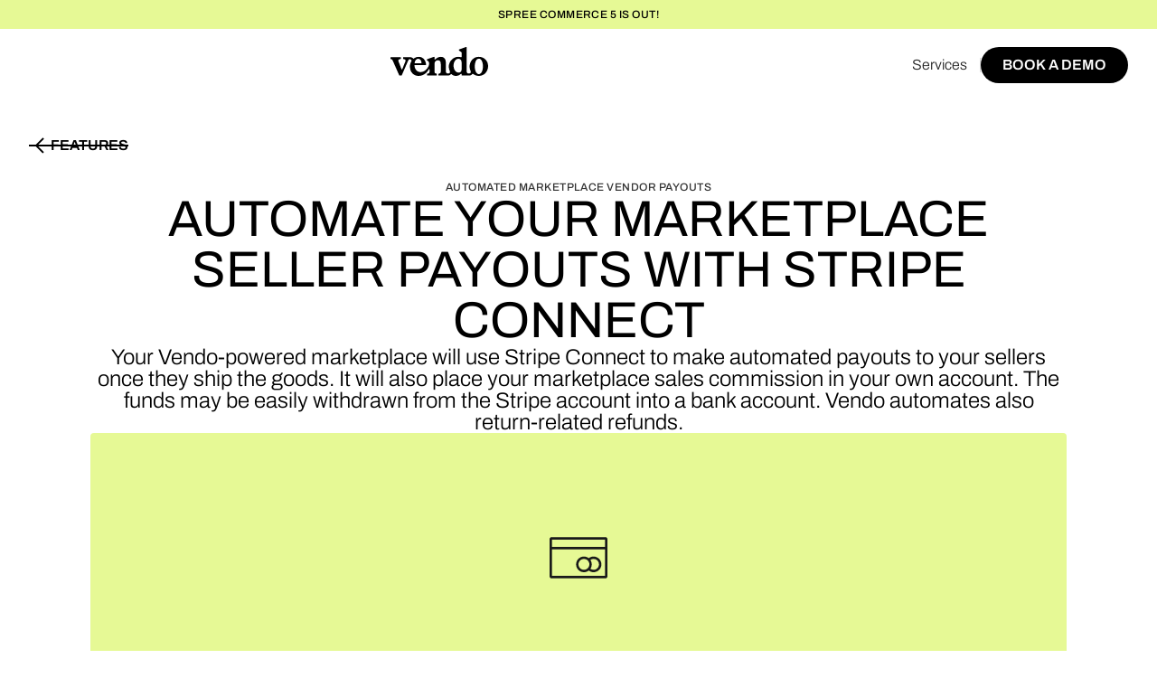

--- FILE ---
content_type: text/html
request_url: https://www.getvendo.com/feature/marketplace-seller-payouts
body_size: 17892
content:
<!DOCTYPE html><!-- Last Published: Fri Oct 17 2025 16:15:58 GMT+0000 (Coordinated Universal Time) --><html data-wf-domain="www.getvendo.com" data-wf-page="657395ace4dcca8921c71f8a" data-wf-site="652fd14a69d606ee5f6fc35a" lang="en" data-wf-collection="657395ace4dcca8921c72045" data-wf-item-slug="marketplace-seller-payouts"><head><meta charset="utf-8"/><title>Vendo | Seller Payouts for your multi-vendor marketplace</title><meta content="Automate your marketplace seller payouts with Stripe Connect. Your Vendo-powered marketplace will use Stripe Connect to make automated payouts to your sellers once they ship the goods. It will also place your marketplace sales commission in your own account. The funds may be easily withdrawn from the Stripe account into a bank account. Vendo automates also return-related refunds." name="description"/><meta content="Vendo | Seller Payouts for your multi-vendor marketplace" property="og:title"/><meta content="Automate your marketplace seller payouts with Stripe Connect. Your Vendo-powered marketplace will use Stripe Connect to make automated payouts to your sellers once they ship the goods. It will also place your marketplace sales commission in your own account. The funds may be easily withdrawn from the Stripe account into a bank account. Vendo automates also return-related refunds." property="og:description"/><meta content="https://cdn.prod.website-files.com/652fd14a69d606ee5f6fc37f/6543f90967b0fe58ac2e6cfa_631902804c7ed427d9c9bf64_Stripe-Connect-seller-marketplace-payouts.png" property="og:image"/><meta content="Vendo | Seller Payouts for your multi-vendor marketplace" property="twitter:title"/><meta content="Automate your marketplace seller payouts with Stripe Connect. Your Vendo-powered marketplace will use Stripe Connect to make automated payouts to your sellers once they ship the goods. It will also place your marketplace sales commission in your own account. The funds may be easily withdrawn from the Stripe account into a bank account. Vendo automates also return-related refunds." property="twitter:description"/><meta content="https://cdn.prod.website-files.com/652fd14a69d606ee5f6fc37f/6543f90967b0fe58ac2e6cfa_631902804c7ed427d9c9bf64_Stripe-Connect-seller-marketplace-payouts.png" property="twitter:image"/><meta property="og:type" content="website"/><meta content="summary_large_image" name="twitter:card"/><meta content="width=device-width, initial-scale=1" name="viewport"/><link href="https://cdn.prod.website-files.com/652fd14a69d606ee5f6fc35a/css/vendo-cf-dev.shared.046002ad9.min.css" rel="stylesheet" type="text/css"/><style>@media (min-width:992px) {html.w-mod-js:not(.w-mod-ix) [data-w-id="9159815d-275e-c2b8-f471-7d8d103461cc"] {-webkit-transform:translate3d(0, 0px, 0) scale3d(1, 1, 1) rotateX(0) rotateY(0) rotateZ(0) skew(0, 0);-moz-transform:translate3d(0, 0px, 0) scale3d(1, 1, 1) rotateX(0) rotateY(0) rotateZ(0) skew(0, 0);-ms-transform:translate3d(0, 0px, 0) scale3d(1, 1, 1) rotateX(0) rotateY(0) rotateZ(0) skew(0, 0);transform:translate3d(0, 0px, 0) scale3d(1, 1, 1) rotateX(0) rotateY(0) rotateZ(0) skew(0, 0);}}@media (max-width:991px) and (min-width:768px) {html.w-mod-js:not(.w-mod-ix) [data-w-id="9159815d-275e-c2b8-f471-7d8d103461cc"] {-webkit-transform:translate3d(0, 0px, 0) scale3d(1, 1, 1) rotateX(0) rotateY(0) rotateZ(0) skew(0, 0);-moz-transform:translate3d(0, 0px, 0) scale3d(1, 1, 1) rotateX(0) rotateY(0) rotateZ(0) skew(0, 0);-ms-transform:translate3d(0, 0px, 0) scale3d(1, 1, 1) rotateX(0) rotateY(0) rotateZ(0) skew(0, 0);transform:translate3d(0, 0px, 0) scale3d(1, 1, 1) rotateX(0) rotateY(0) rotateZ(0) skew(0, 0);}}@media (max-width:767px) and (min-width:480px) {html.w-mod-js:not(.w-mod-ix) [data-w-id="9159815d-275e-c2b8-f471-7d8d103461cc"] {-webkit-transform:translate3d(0, 0px, 0) scale3d(1, 1, 1) rotateX(0) rotateY(0) rotateZ(0) skew(0, 0);-moz-transform:translate3d(0, 0px, 0) scale3d(1, 1, 1) rotateX(0) rotateY(0) rotateZ(0) skew(0, 0);-ms-transform:translate3d(0, 0px, 0) scale3d(1, 1, 1) rotateX(0) rotateY(0) rotateZ(0) skew(0, 0);transform:translate3d(0, 0px, 0) scale3d(1, 1, 1) rotateX(0) rotateY(0) rotateZ(0) skew(0, 0);}}@media (max-width:479px) {html.w-mod-js:not(.w-mod-ix) [data-w-id="9159815d-275e-c2b8-f471-7d8d103461cc"] {-webkit-transform:translate3d(0, 0px, 0) scale3d(1, 1, 1) rotateX(0) rotateY(0) rotateZ(0) skew(0, 0);-moz-transform:translate3d(0, 0px, 0) scale3d(1, 1, 1) rotateX(0) rotateY(0) rotateZ(0) skew(0, 0);-ms-transform:translate3d(0, 0px, 0) scale3d(1, 1, 1) rotateX(0) rotateY(0) rotateZ(0) skew(0, 0);transform:translate3d(0, 0px, 0) scale3d(1, 1, 1) rotateX(0) rotateY(0) rotateZ(0) skew(0, 0);}}</style><link href="https://fonts.googleapis.com" rel="preconnect"/><link href="https://fonts.gstatic.com" rel="preconnect" crossorigin="anonymous"/><script src="https://ajax.googleapis.com/ajax/libs/webfont/1.6.26/webfont.js" type="text/javascript"></script><script type="text/javascript">WebFont.load({  google: {    families: ["DM Mono:300,300italic,regular,italic,500,500italic"]  }});</script><script type="text/javascript">!function(o,c){var n=c.documentElement,t=" w-mod-";n.className+=t+"js",("ontouchstart"in o||o.DocumentTouch&&c instanceof DocumentTouch)&&(n.className+=t+"touch")}(window,document);</script><link href="https://cdn.prod.website-files.com/652fd14a69d606ee5f6fc35a/6532b1c4d401c9e1d074c79f_vendo-favicon-32x32.png" rel="shortcut icon" type="image/x-icon"/><link href="https://cdn.prod.website-files.com/652fd14a69d606ee5f6fc35a/6532b26fd12870b440632141_vendo-favicon-256x256.ico" rel="apple-touch-icon"/><link href="https://www.getvendo.com/feature/marketplace-seller-payouts" rel="canonical"/><script src="https://www.google.com/recaptcha/api.js" type="text/javascript"></script><!-- Google Tag Manager -->
<script>(function(w,d,s,l,i){w[l]=w[l]||[];w[l].push({'gtm.start':
new Date().getTime(),event:'gtm.js'});var f=d.getElementsByTagName(s)[0],
j=d.createElement(s),dl=l!='dataLayer'?'&l='+l:'';j.async=true;j.src=
'https://www.googletagmanager.com/gtm.js?id='+i+dl;f.parentNode.insertBefore(j,f);
})(window,document,'script','dataLayer','GTM-5S35PZX');</script>
<!-- End Google Tag Manager -->

<style>
html.lenis {
  height: auto;
}
.lenis.lenis-smooth {
  scroll-behavior: auto;
}
.lenis.lenis-smooth [data-lenis-prevent] {
  overscroll-behavior: contain;
}
.lenis.lenis-stopped {
  overflow: hidden;
}
</style>

<style>
.word-line {overflow: hidden;}
.skew-up {opacity: 0;}
</style>

<!-- [Attributes by Finsweet] CMS Slider -->
<script async src="https://cdn.jsdelivr.net/npm/@finsweet/attributes-cmsslider@1/cmsslider.js"></script>
<!-- [Attributes by Finsweet] Mirror click events -->
<script defer src="https://cdn.jsdelivr.net/npm/@finsweet/attributes-mirrorclick@1/mirrorclick.js"></script>
<!-- [Attributes by Finsweet] Disable scrolling -->
<script defer src="https://cdn.jsdelivr.net/npm/@finsweet/attributes-scrolldisable@1/scrolldisable.js"></script>
<!-- [Attributes by Finsweet] CMS Load -->
<script async src="https://cdn.jsdelivr.net/npm/@finsweet/attributes-cmsload@1/cmsload.js"></script>

<script async src="https://tag.clearbitscripts.com/v1/pk_0996583a07f982e74e08abd2c12a99ff/tags.js" referrerpolicy="strict-origin-when-cross-origin"></script></head><body><div class="page-wrapper"><div class="top-banner"><div class="top-banner-wrapper"><div class="c4-caption-12px">SPREE COMMERCE 5 is OUT!<br/></div></div></div><div class="global-styles w-embed"><style>
/* Make text look crisper and more legible in all browsers */
body {
  -webkit-font-smoothing: antialiased;
  -moz-osx-font-smoothing: grayscale;
  font-smoothing: antialiased;
  text-rendering: optimizeLegibility;
}

/* Focus state style for keyboard navigation for the focusable elements */
*[tabindex]:focus-visible,
  input[type="file"]:focus-visible {
   outline: 0.125rem solid #4d65ff;
   outline-offset: 0.125rem;
}

/* Get rid of top margin on first element in any rich text element */
.w-richtext > :not(div):first-child, .w-richtext > div:first-child > :first-child {
  margin-top: 0 !important;
}

/* Get rid of bottom margin on last element in any rich text element */
.w-richtext>:last-child, .w-richtext ol li:last-child, .w-richtext ul li:last-child {
	margin-bottom: 0 !important;
}

/* Prevent all click and hover interaction with an element */
.pointer-events-off {
	pointer-events: none;
}

/* Enables all click and hover interaction with an element */
.pointer-events-on {
  pointer-events: auto;
}

/* Create a class of .div-square which maintains a 1:1 dimension of a div */
.div-square::after {
	content: "";
	display: block;
	padding-bottom: 100%;
}

/* 
Make the following elements inherit typography styles from the parent and not have hardcoded values. 
Important: You will not be able to style for example "All Links" in Designer with this CSS applied.
Uncomment this CSS to use it in the project. Leave this message for future hand-off.
*/
/*
a,
.w-input,
.w-select,
.w-tab-link,
.w-nav-link,
.w-dropdown-btn,
.w-dropdown-toggle,
.w-dropdown-link {
  color: inherit;
  text-decoration: inherit;
  font-size: inherit;
}
*/

/* Apply "..." after 3 lines of text */
.text-style-3lines {
	display: -webkit-box;
	overflow: hidden;
	-webkit-line-clamp: 3;
	-webkit-box-orient: vertical;
}

/* Apply "..." after 2 lines of text */
.text-style-2lines {
	display: -webkit-box;
	overflow: hidden;
	-webkit-line-clamp: 2;
	-webkit-box-orient: vertical;
}

/* Adds inline flex display */
.display-inlineflex {
  display: inline-flex;
}

/* These classes are never overwritten */
.hide {
  display: none !important;
}

@media screen and (max-width: 991px) {
    .hide, .hide-tablet {
        display: none !important;
    }
}
  @media screen and (max-width: 767px) {
    .hide-mobile-landscape{
      display: none !important;
    }
}
  @media screen and (max-width: 479px) {
    .hide-mobile{
      display: none !important;
    }
}

</style></div><div data-w-id="9159815d-275e-c2b8-f471-7d8d103461cc" class="navbar-header-block"><div class="navbar-contain"><div data-animation="over-right" data-collapse="medium" data-duration="400" data-easing="ease" data-easing2="ease" role="banner" class="navbar w-nav"><div class="navbar-wrapper"><div class="back-button-contain"><div class="back-button product"><div class="back-button-icon-wrap"><div class="back-button-icon w-embed"><svg xmlns="http://www.w3.org/2000/svg" width="100%" height="100%" viewBox="0 0 24 24" fill="none">
<path d="M2 12L22 12M2 12L12 22M2 12L12 2" stroke="currentColor" stroke-width="2"/>
</svg></div></div><div class="back-button-text">Back</div></div><div class="back-button resources"><div class="back-button-icon-wrap"><div class="back-button-icon w-embed"><svg xmlns="http://www.w3.org/2000/svg" width="100%" height="100%" viewBox="0 0 24 24" fill="none">
<path d="M2 12L22 12M2 12L12 22M2 12L12 2" stroke="currentColor" stroke-width="2"/>
</svg></div></div><div class="back-button-text">Back</div></div><div class="back-button marketplaces"><div class="back-button-icon-wrap"><div class="back-button-icon w-embed"><svg xmlns="http://www.w3.org/2000/svg" width="100%" height="100%" viewBox="0 0 24 24" fill="none">
<path d="M2 12L22 12M2 12L12 22M2 12L12 2" stroke="currentColor" stroke-width="2"/>
</svg></div></div><div class="back-button-text">Back</div></div><div class="back-button use-cases"><div class="back-button-icon-wrap"><div class="back-button-icon w-embed"><svg xmlns="http://www.w3.org/2000/svg" width="100%" height="100%" viewBox="0 0 24 24" fill="none">
<path d="M2 12L22 12M2 12L12 22M2 12L12 2" stroke="currentColor" stroke-width="2"/>
</svg></div></div><div class="back-button-text">Back</div></div></div><div class="nav-link-wrapper-desktop"><div data-hover="false" data-delay="0" class="nav-dropdown w-dropdown"><div class="nav-dropdown-toggle w-dropdown-toggle"><div>Solutions</div><div class="nav-dropdown-icon w-embed"><svg xmlns="http://www.w3.org/2000/svg" width="100%" height="100%" viewBox="0 0 12 12" fill="none">
<path d="M6 1V6M6 6V11M6 6H1M6 6H11" stroke="currentColor" stroke-width="2"/>
</svg></div></div><nav class="nav-dropdown-list w-dropdown-list"><div class="nav-dropdown-list-contain"><div class="nav-dropdown-list-wrapper"><div class="nav-dropdown-left-contain large"><div class="c4-caption-12px grey-600">Solutions</div><div class="nav-product-item-contain grid"><a href="/solutions/multi-vendor-marketplace" class="nav-product-item w-inline-block"><div class="nav-product-item-header"><div class="nav-product-item-header-text">Multi-vendor Marketplace</div><div class="nav-product-item-arrow w-embed"><svg xmlns="http://www.w3.org/2000/svg" width="100%" height="100%" viewBox="0 0 16 16" fill="none">
<path d="M14 8H2M14 8L8 2M14 8L8 14" stroke="currentColor" stroke-width="2"/>
</svg></div></div></a><a href="/solutions/omnichannel-ecommerce" class="nav-product-item w-inline-block"><div class="nav-product-item-header"><div class="nav-product-item-header-text">Omnichannel eCommerce</div><div class="nav-product-item-arrow w-embed"><svg xmlns="http://www.w3.org/2000/svg" width="100%" height="100%" viewBox="0 0 16 16" fill="none">
<path d="M14 8H2M14 8L8 2M14 8L8 14" stroke="currentColor" stroke-width="2"/>
</svg></div></div></a><a href="/solutions/multi-region-ecommerce" class="nav-product-item w-inline-block"><div class="nav-product-item-header"><div class="nav-product-item-header-text">Multi-region eCommerce</div><div class="nav-product-item-arrow w-embed"><svg xmlns="http://www.w3.org/2000/svg" width="100%" height="100%" viewBox="0 0 16 16" fill="none">
<path d="M14 8H2M14 8L8 2M14 8L8 14" stroke="currentColor" stroke-width="2"/>
</svg></div></div></a><a href="/solutions/member-only-ecommerce" class="nav-product-item w-inline-block"><div class="nav-product-item-header"><div class="nav-product-item-header-text">Member-only eCommerce</div><div class="nav-product-item-arrow w-embed"><svg xmlns="http://www.w3.org/2000/svg" width="100%" height="100%" viewBox="0 0 16 16" fill="none">
<path d="M14 8H2M14 8L8 2M14 8L8 14" stroke="currentColor" stroke-width="2"/>
</svg></div></div></a><a href="/solutions/multi-warehouse-ecommerce" class="nav-product-item w-inline-block"><div class="nav-product-item-header"><div class="nav-product-item-header-text">Multi-warehouse eCommerce</div><div class="nav-product-item-arrow w-embed"><svg xmlns="http://www.w3.org/2000/svg" width="100%" height="100%" viewBox="0 0 16 16" fill="none">
<path d="M14 8H2M14 8L8 2M14 8L8 14" stroke="currentColor" stroke-width="2"/>
</svg></div></div></a><a href="/solutions/digital-products-sales" class="nav-product-item w-inline-block"><div class="nav-product-item-header"><div class="nav-product-item-header-text">Digital product sales</div><div class="nav-product-item-arrow w-embed"><svg xmlns="http://www.w3.org/2000/svg" width="100%" height="100%" viewBox="0 0 16 16" fill="none">
<path d="M14 8H2M14 8L8 2M14 8L8 14" stroke="currentColor" stroke-width="2"/>
</svg></div></div></a><a href="/solutions/multi-store-ecommerce" class="nav-product-item w-inline-block"><div class="nav-product-item-header"><div class="nav-product-item-header-text">Multi-store eCommerce</div><div class="nav-product-item-arrow w-embed"><svg xmlns="http://www.w3.org/2000/svg" width="100%" height="100%" viewBox="0 0 16 16" fill="none">
<path d="M14 8H2M14 8L8 2M14 8L8 14" stroke="currentColor" stroke-width="2"/>
</svg></div></div></a><a href="/solutions/multi-tenant-ecommerce" class="nav-product-item w-inline-block"><div class="nav-product-item-header"><div class="nav-product-item-header-text">Multi-tenant eCommerce</div><div class="nav-product-item-arrow w-embed"><svg xmlns="http://www.w3.org/2000/svg" width="100%" height="100%" viewBox="0 0 16 16" fill="none">
<path d="M14 8H2M14 8L8 2M14 8L8 14" stroke="currentColor" stroke-width="2"/>
</svg></div></div></a></div></div><div class="nav-dropdown-right-contain single-item"><div class="c4-caption-12px grey-600">From the Blog</div><div class="nav-resources-card-contain"><div class="collection-list-wrapper-navigation w-dyn-list"><div role="list" class="collection-list-navigation w-dyn-items"><div role="listitem" class="collection-item-navigation w-dyn-item"><a href="/b/multi-tenant-vs-multi-store-ecommerce-beyond-saas-limitations-with-vendo" class="nav-resources-card w-inline-block"><div class="nav-resources-card-heading text-style-2lines">Multi-tenant vs Multi-store eCommerce: Beyond SaaS Limitations with Vendo</div><img loading="lazy" src="https://cdn.prod.website-files.com/652fd14a69d606ee5f6fc37f/66d08d0c64bc6065146b9db0_Multiple-Store%20Multi-tenant%20eCommerce.png" alt="" sizes="100vw" srcset="https://cdn.prod.website-files.com/652fd14a69d606ee5f6fc37f/66d08d0c64bc6065146b9db0_Multiple-Store%20Multi-tenant%20eCommerce-p-500.png 500w, https://cdn.prod.website-files.com/652fd14a69d606ee5f6fc37f/66d08d0c64bc6065146b9db0_Multiple-Store%20Multi-tenant%20eCommerce-p-800.png 800w, https://cdn.prod.website-files.com/652fd14a69d606ee5f6fc37f/66d08d0c64bc6065146b9db0_Multiple-Store%20Multi-tenant%20eCommerce.png 1296w" class="nav-resources-card-image"/><div class="nav-resources-card-info-wrap"><div class="c4-caption-12px grey-800">Source-available</div><div class="c4-caption-12px grey-500">August 28, 2024</div></div><div class="text-link"><div>read more</div><div class="tex-link-bottm-line-wrap"><div class="text-link-line-1"></div><div class="text-link-line-2"></div></div></div></a></div></div></div></div></div></div></div></nav></div><div data-hover="false" data-delay="0" class="nav-dropdown w-dropdown"><div class="nav-dropdown-toggle w-dropdown-toggle"><div>Use cases</div><div class="nav-dropdown-icon w-embed"><svg xmlns="http://www.w3.org/2000/svg" width="100%" height="100%" viewBox="0 0 12 12" fill="none">
<path d="M6 1V6M6 6V11M6 6H1M6 6H11" stroke="currentColor" stroke-width="2"/>
</svg></div></div><nav class="nav-dropdown-list w-dropdown-list"><div class="nav-dropdown-list-contain"><div class="nav-dropdown-list-wrapper"><div class="nav-dropdown-left-contain large"><div class="nav-dropdown-left-wrap"><div class="nav-dropdown-left-link-wrap"><div class="c4-caption-12px grey-600">By business model</div><div class="nav-product-item-contain"><a href="/use-cases/b2b-ecommerce" class="nav-product-item w-inline-block"><div class="nav-product-item-header"><div class="nav-product-item-header-text">B2B eCommerce</div><div class="nav-product-item-arrow w-embed"><svg xmlns="http://www.w3.org/2000/svg" width="100%" height="100%" viewBox="0 0 16 16" fill="none">
<path d="M14 8H2M14 8L8 2M14 8L8 14" stroke="currentColor" stroke-width="2"/>
</svg></div></div></a><a href="/use-cases/dtc-ecommerce" class="nav-product-item w-inline-block"><div class="nav-product-item-header"><div class="nav-product-item-header-text">DTC eCommerce</div><div class="nav-product-item-arrow w-embed"><svg xmlns="http://www.w3.org/2000/svg" width="100%" height="100%" viewBox="0 0 16 16" fill="none">
<path d="M14 8H2M14 8L8 2M14 8L8 14" stroke="currentColor" stroke-width="2"/>
</svg></div></div></a><a href="/use-cases/b2b-dtc-combined" class="nav-product-item w-inline-block"><div class="nav-product-item-header"><div class="nav-product-item-header-text">B2B &amp; DTC Combined</div><div class="nav-product-item-arrow w-embed"><svg xmlns="http://www.w3.org/2000/svg" width="100%" height="100%" viewBox="0 0 16 16" fill="none">
<path d="M14 8H2M14 8L8 2M14 8L8 14" stroke="currentColor" stroke-width="2"/>
</svg></div></div></a></div></div><div class="nav-dropdown-left-link-wrap"><div class="c4-caption-12px grey-600">By industry</div><div class="nav-product-item-contain"><a href="/shoppable-content" class="nav-product-item w-inline-block"><div class="nav-product-item-header"><div class="nav-product-item-header-text">Publisher &amp; Media</div><div class="nav-product-item-arrow w-embed"><svg xmlns="http://www.w3.org/2000/svg" width="100%" height="100%" viewBox="0 0 16 16" fill="none">
<path d="M14 8H2M14 8L8 2M14 8L8 14" stroke="currentColor" stroke-width="2"/>
</svg></div></div></a><a href="/marketplace-platform" class="nav-product-item w-inline-block"><div class="nav-product-item-header"><div class="nav-product-item-header-text">Marketplace Startups</div><div class="nav-product-item-arrow w-embed"><svg xmlns="http://www.w3.org/2000/svg" width="100%" height="100%" viewBox="0 0 16 16" fill="none">
<path d="M14 8H2M14 8L8 2M14 8L8 14" stroke="currentColor" stroke-width="2"/>
</svg></div></div></a><a href="/marketplace-webview" class="nav-product-item w-inline-block"><div class="nav-product-item-header"><div class="nav-product-item-header-text">Mobile apps</div><div class="nav-product-item-arrow w-embed"><svg xmlns="http://www.w3.org/2000/svg" width="100%" height="100%" viewBox="0 0 16 16" fill="none">
<path d="M14 8H2M14 8L8 2M14 8L8 14" stroke="currentColor" stroke-width="2"/>
</svg></div></div></a><a href="/use-cases/wholesale" class="nav-product-item w-inline-block"><div class="nav-product-item-header"><div class="nav-product-item-header-text">Wholesale</div><div class="nav-product-item-arrow w-embed"><svg xmlns="http://www.w3.org/2000/svg" width="100%" height="100%" viewBox="0 0 16 16" fill="none">
<path d="M14 8H2M14 8L8 2M14 8L8 14" stroke="currentColor" stroke-width="2"/>
</svg></div></div></a><a href="/use-cases/business-equipment" class="nav-product-item w-inline-block"><div class="nav-product-item-header"><div class="nav-product-item-header-text">Business Equipment</div><div class="nav-product-item-arrow w-embed"><svg xmlns="http://www.w3.org/2000/svg" width="100%" height="100%" viewBox="0 0 16 16" fill="none">
<path d="M14 8H2M14 8L8 2M14 8L8 14" stroke="currentColor" stroke-width="2"/>
</svg></div></div></a><a href="/use-cases/cbd-marketplace" class="nav-product-item w-inline-block"><div class="nav-product-item-header"><div class="nav-product-item-header-text">CBD products</div><div class="nav-product-item-arrow w-embed"><svg xmlns="http://www.w3.org/2000/svg" width="100%" height="100%" viewBox="0 0 16 16" fill="none">
<path d="M14 8H2M14 8L8 2M14 8L8 14" stroke="currentColor" stroke-width="2"/>
</svg></div></div></a></div></div></div></div><div class="nav-dropdown-right-contain single-item"><div class="c4-caption-12px grey-600">From the Blog</div><div class="nav-resources-card-contain"><div class="w-dyn-list"><div role="list" class="collection-list-navigation w-dyn-items"><div role="listitem" class="collection-item-navigation w-dyn-item"><a href="/b/multi-tenant-vs-multi-store-ecommerce-beyond-saas-limitations-with-vendo" class="nav-resources-card w-inline-block"><div class="nav-resources-card-heading text-style-2lines">Multi-tenant vs Multi-store eCommerce: Beyond SaaS Limitations with Vendo</div><img loading="lazy" src="https://cdn.prod.website-files.com/652fd14a69d606ee5f6fc37f/66d08d0c64bc6065146b9db0_Multiple-Store%20Multi-tenant%20eCommerce.png" alt="" sizes="100vw" srcset="https://cdn.prod.website-files.com/652fd14a69d606ee5f6fc37f/66d08d0c64bc6065146b9db0_Multiple-Store%20Multi-tenant%20eCommerce-p-500.png 500w, https://cdn.prod.website-files.com/652fd14a69d606ee5f6fc37f/66d08d0c64bc6065146b9db0_Multiple-Store%20Multi-tenant%20eCommerce-p-800.png 800w, https://cdn.prod.website-files.com/652fd14a69d606ee5f6fc37f/66d08d0c64bc6065146b9db0_Multiple-Store%20Multi-tenant%20eCommerce.png 1296w" class="nav-resources-card-image"/><div class="nav-resources-card-info-wrap"><div class="c4-caption-12px grey-800">Source-available</div><div class="c4-caption-12px grey-500">August 28, 2024</div></div><div class="text-link"><div>read more</div><div class="tex-link-bottm-line-wrap"><div class="text-link-line-1"></div><div class="text-link-line-2"></div></div></div></a></div></div></div></div></div></div></div></nav></div><a href="/integrations" class="nav-link w-nav-link"></a><div data-hover="false" data-delay="0" class="nav-dropdown w-dropdown"><div class="nav-dropdown-toggle w-dropdown-toggle"><div>API</div><div class="nav-dropdown-icon w-embed"><svg xmlns="http://www.w3.org/2000/svg" width="100%" height="100%" viewBox="0 0 12 12" fill="none">
<path d="M6 1V6M6 6V11M6 6H1M6 6H11" stroke="currentColor" stroke-width="2"/>
</svg></div></div><nav class="nav-dropdown-list w-dropdown-list"><div class="nav-dropdown-list-contain"><div class="nav-dropdown-list-wrapper"><div class="nav-dropdown-left-contain large"><div class="nav-dropdown-left-wrap"><div class="nav-dropdown-left-link-wrap"><div class="c4-caption-12px grey-600">API</div><div class="nav-product-item-contain"><a href="/apis/ecommerce-api" class="nav-product-item w-inline-block"><div class="nav-product-item-header"><div class="nav-product-item-header-text">eCommerce API</div><div class="nav-product-item-arrow w-embed"><svg xmlns="http://www.w3.org/2000/svg" width="100%" height="100%" viewBox="0 0 16 16" fill="none">
<path d="M14 8H2M14 8L8 2M14 8L8 14" stroke="currentColor" stroke-width="2"/>
</svg></div></div></a><a href="/apis/marketplace-api" class="nav-product-item w-inline-block"><div class="nav-product-item-header"><div class="nav-product-item-header-text">Marketplace API</div><div class="nav-product-item-arrow w-embed"><svg xmlns="http://www.w3.org/2000/svg" width="100%" height="100%" viewBox="0 0 16 16" fill="none">
<path d="M14 8H2M14 8L8 2M14 8L8 14" stroke="currentColor" stroke-width="2"/>
</svg></div></div></a><a href="/apis/multi-store-api" class="nav-product-item w-inline-block"><div class="nav-product-item-header"><div class="nav-product-item-header-text">Multi-store API</div><div class="nav-product-item-arrow w-embed"><svg xmlns="http://www.w3.org/2000/svg" width="100%" height="100%" viewBox="0 0 16 16" fill="none">
<path d="M14 8H2M14 8L8 2M14 8L8 14" stroke="currentColor" stroke-width="2"/>
</svg></div></div></a><a href="/apis/checkout-api" class="nav-product-item w-inline-block"><div class="nav-product-item-header"><div class="nav-product-item-header-text">Checkout API</div><div class="nav-product-item-arrow w-embed"><svg xmlns="http://www.w3.org/2000/svg" width="100%" height="100%" viewBox="0 0 16 16" fill="none">
<path d="M14 8H2M14 8L8 2M14 8L8 14" stroke="currentColor" stroke-width="2"/>
</svg></div></div></a><a href="/apis/storefront-api" class="nav-product-item w-inline-block"><div class="nav-product-item-header"><div class="nav-product-item-header-text">Storefront API</div><div class="nav-product-item-arrow w-embed"><svg xmlns="http://www.w3.org/2000/svg" width="100%" height="100%" viewBox="0 0 16 16" fill="none">
<path d="M14 8H2M14 8L8 2M14 8L8 14" stroke="currentColor" stroke-width="2"/>
</svg></div></div></a></div></div><div class="nav-dropdown-left-link-wrap"><div class="c4-caption-12px grey-600">API docs</div><div class="nav-product-item-contain"><a href="https://developers.getvendo.com/reference/api-getting-started" class="nav-product-item w-inline-block"><div class="nav-product-item-header"><div class="nav-product-item-header-text">Getting Started</div><div class="nav-product-item-arrow w-embed"><svg xmlns="http://www.w3.org/2000/svg" width="100%" height="100%" viewBox="0 0 16 16" fill="none">
<path d="M14 8H2M14 8L8 2M14 8L8 14" stroke="currentColor" stroke-width="2"/>
</svg></div></div></a><a href="https://developers.getvendo.com/reference/authentication" class="nav-product-item w-inline-block"><div class="nav-product-item-header"><div class="nav-product-item-header-text">Storefront API</div><div class="nav-product-item-arrow w-embed"><svg xmlns="http://www.w3.org/2000/svg" width="100%" height="100%" viewBox="0 0 16 16" fill="none">
<path d="M14 8H2M14 8L8 2M14 8L8 14" stroke="currentColor" stroke-width="2"/>
</svg></div></div></a><a href="https://developers.getvendo.com/reference/authentication-2" class="nav-product-item w-inline-block"><div class="nav-product-item-header"><div class="nav-product-item-header-text">Platform API</div><div class="nav-product-item-arrow w-embed"><svg xmlns="http://www.w3.org/2000/svg" width="100%" height="100%" viewBox="0 0 16 16" fill="none">
<path d="M14 8H2M14 8L8 2M14 8L8 14" stroke="currentColor" stroke-width="2"/>
</svg></div></div></a><a href="https://developers.getvendo.com/reference/getting-started-with-webhooks" class="nav-product-item w-inline-block"><div class="nav-product-item-header"><div class="nav-product-item-header-text">Webhooks</div><div class="nav-product-item-arrow w-embed"><svg xmlns="http://www.w3.org/2000/svg" width="100%" height="100%" viewBox="0 0 16 16" fill="none">
<path d="M14 8H2M14 8L8 2M14 8L8 14" stroke="currentColor" stroke-width="2"/>
</svg></div></div></a></div></div></div></div><div class="nav-dropdown-right-contain single-item"><div class="c4-caption-12px grey-600">From the Blog</div><div class="nav-resources-card-contain"><div class="w-dyn-list"><div role="list" class="collection-list-navigation w-dyn-items"><div role="listitem" class="collection-item-navigation w-dyn-item"><a href="/b/multi-tenant-vs-multi-store-ecommerce-beyond-saas-limitations-with-vendo" class="nav-resources-card w-inline-block"><div class="nav-resources-card-heading text-style-2lines">Multi-tenant vs Multi-store eCommerce: Beyond SaaS Limitations with Vendo</div><img loading="lazy" src="https://cdn.prod.website-files.com/652fd14a69d606ee5f6fc37f/66d08d0c64bc6065146b9db0_Multiple-Store%20Multi-tenant%20eCommerce.png" alt="" sizes="100vw" srcset="https://cdn.prod.website-files.com/652fd14a69d606ee5f6fc37f/66d08d0c64bc6065146b9db0_Multiple-Store%20Multi-tenant%20eCommerce-p-500.png 500w, https://cdn.prod.website-files.com/652fd14a69d606ee5f6fc37f/66d08d0c64bc6065146b9db0_Multiple-Store%20Multi-tenant%20eCommerce-p-800.png 800w, https://cdn.prod.website-files.com/652fd14a69d606ee5f6fc37f/66d08d0c64bc6065146b9db0_Multiple-Store%20Multi-tenant%20eCommerce.png 1296w" class="nav-resources-card-image"/><div class="nav-resources-card-info-wrap"><div class="c4-caption-12px grey-800">Source-available</div><div class="c4-caption-12px grey-500">August 28, 2024</div></div><div class="text-link"><div>read more</div><div class="tex-link-bottm-line-wrap"><div class="text-link-line-1"></div><div class="text-link-line-2"></div></div></div></a></div></div></div></div></div></div></div></nav></div></div><a href="/" class="company-logo-wrap w-nav-brand"><div class="company-logoi w-embed"><svg xmlns="http://www.w3.org/2000/svg" width="100%" height="100%" viewBox="0 0 108 64" fill="none">
<path d="M97.7303 22.8531C91.6888 22.8531 87.5084 27.763 87.5084 33.7436C87.4946 35.469 87.9058 37.1713 88.7057 38.7014C89.0752 39.5947 88.952 40.8767 87.416 41.2791C86.6497 41.4768 84.2277 41.6371 84.2003 38.6127V12.5012C84.2003 12.3683 84.1473 12.2408 84.053 12.1468C83.9587 12.0528 83.8308 12 83.6974 12H83.5401C83.4839 11.9996 83.4281 12.01 83.3759 12.0307L76.1234 14.6493C76.0244 14.6826 75.9383 14.7458 75.877 14.8302C75.8157 14.9145 75.7822 15.0158 75.7813 15.1199V15.6177C75.782 15.6985 75.8018 15.7781 75.8393 15.8498C75.8768 15.9215 75.9307 15.9834 75.9968 16.0303L78.4257 17.7147C78.4912 17.7595 78.5447 17.8196 78.5817 17.8897C78.6186 17.9598 78.6379 18.0378 78.6378 18.117V22.8565C78.6379 22.935 78.6193 23.0125 78.5836 23.0825C78.5478 23.1525 78.496 23.2131 78.4323 23.2594C78.3685 23.3056 78.2947 23.3361 78.2169 23.3485C78.1391 23.3608 78.0594 23.3546 77.9844 23.3304C77.02 23.0127 76.0103 22.8527 74.9945 22.8565C70.383 22.8565 65.4329 26.3753 64.54 32.5605C64.5024 32.9492 64.4853 33.3447 64.4853 33.7436C64.4715 35.469 64.8826 37.1713 65.6826 38.7014C66.0521 39.5947 65.9015 40.9177 64.4476 41.2655C62.2377 41.7906 61.1772 40.4397 61.1772 38.6325V28.9973C61.1772 25.6967 59.5625 22.8599 55.5463 22.8599C53.1687 22.8599 51.1435 24.2442 49.5493 25.6695C49.4779 25.7348 49.3888 25.7778 49.2932 25.7932C49.1975 25.8086 49.0994 25.7958 49.011 25.7563C48.9226 25.7167 48.8477 25.6523 48.7956 25.5708C48.7436 25.4893 48.7166 25.3944 48.718 25.2978V23.3577C48.718 23.2924 48.7051 23.2276 48.68 23.1672C48.6549 23.1068 48.6181 23.0519 48.5717 23.0057C48.5254 22.9595 48.4703 22.9228 48.4097 22.8978C48.3491 22.8728 48.2841 22.8599 48.2186 22.8599H48.0988C48.043 22.8604 47.9876 22.8696 47.9346 22.8872L40.689 25.4649C40.5906 25.498 40.5048 25.5607 40.4435 25.6443C40.3823 25.728 40.3485 25.8285 40.3469 25.932V26.4776C40.3469 26.5577 40.3661 26.6367 40.403 26.7079C40.4399 26.7791 40.4934 26.8404 40.559 26.8868C41.0317 27.1807 41.4885 27.4994 41.9274 27.8414C44.7771 30.4805 40.2648 39.7345 33.2826 39.7345C29.629 39.7345 26.8888 36.9215 26.5262 32.6491C26.5195 32.5797 26.5275 32.5096 26.5495 32.4435C26.5716 32.3773 26.6073 32.3164 26.6543 32.2647C26.7013 32.213 26.7586 32.1717 26.8225 32.1434C26.8865 32.115 26.9557 32.1003 27.0257 32.1002H38.893C38.9613 32.1003 39.0288 32.0865 39.0915 32.0596C39.1542 32.0327 39.2107 31.9932 39.2575 31.9437C39.3043 31.8942 39.3404 31.8356 39.3637 31.7716C39.3869 31.7076 39.3967 31.6396 39.3925 31.5717C39.1838 27.6164 36.6352 22.8599 31.1821 22.8599C29.2072 22.8746 27.2942 23.5493 25.7496 24.7761H25.7325C25.6805 24.8204 25.6199 24.8536 25.5544 24.8735C25.489 24.8935 25.4201 24.8998 25.3521 24.8922C25.2841 24.8845 25.2184 24.863 25.1591 24.8289C25.0998 24.7949 25.0481 24.7491 25.0073 24.6943C24.3231 23.8555 23.266 23.2588 21.6308 23.2588H14.3783C14.2459 23.2588 14.1188 23.3113 14.0252 23.4046C13.9315 23.498 13.8789 23.6246 13.8789 23.7566V24.8307C13.8797 24.9521 13.925 25.069 14.0063 25.1594C14.0876 25.2499 14.1992 25.3076 14.3202 25.3217C16.5609 25.5911 17.1049 26.4571 16.4036 28.1279L13.1057 36.4032C13.0692 36.4966 13.0052 36.5767 12.9222 36.6332C12.8392 36.6897 12.741 36.72 12.6405 36.72C12.54 36.72 12.4418 36.6897 12.3588 36.6332C12.2758 36.5767 12.2118 36.4966 12.1752 36.4032L8.91163 28.1283C8.24796 26.4234 8.75769 25.588 10.995 25.3221C11.1166 25.3079 11.2287 25.2496 11.31 25.1585C11.3914 25.0674 11.4363 24.9496 11.4363 24.8277V23.757C11.4363 23.625 11.3837 23.4984 11.29 23.405C11.1963 23.3116 11.0693 23.2592 10.9368 23.2592H0.499459C0.366993 23.2592 0.239962 23.3116 0.146295 23.405C0.0526281 23.4984 0 23.625 0 23.757V24.8413C0.00149965 24.9593 0.0444108 25.073 0.121281 25.1627C0.198151 25.2524 0.304126 25.3124 0.420783 25.3323C1.57707 25.53 2.13126 26.1267 2.65125 27.3781L9.64029 43.2908C9.67936 43.3797 9.74348 43.4553 9.82485 43.5086C9.90622 43.5619 10.0014 43.5904 10.0987 43.5909H12.0076C12.1054 43.5906 12.201 43.5617 12.2825 43.5077C12.364 43.4538 12.4278 43.3772 12.466 43.2874L19.65 26.8458C20.7311 24.1181 24.0973 26.0207 23.0984 27.821C22.0621 29.6332 21.5218 31.685 21.5316 33.7709C21.5316 39.8368 25.7565 44 30.97 44C37.6991 44 41.0961 39.0969 42.485 36.6385C42.5267 36.5708 42.5893 36.5183 42.6634 36.489C42.7375 36.4596 42.8192 36.455 42.8962 36.4757C42.9731 36.4964 43.0413 36.5414 43.0905 36.6039C43.1397 36.6664 43.1674 36.7432 43.1692 36.8226V39.4414C43.1692 40.7269 42.4405 41.3202 40.8806 41.4873C40.7593 41.5022 40.6476 41.5606 40.5664 41.6516C40.4852 41.7425 40.44 41.8599 40.4393 41.9817V43.0932C40.4393 43.2253 40.4919 43.3519 40.5856 43.4452C40.6792 43.5386 40.8063 43.591 40.9387 43.591H50.8253C50.9578 43.591 51.0848 43.5386 51.1785 43.4452C51.2722 43.3519 51.3248 43.2253 51.3248 43.0932V41.9817C51.3241 41.8599 51.2789 41.7425 51.1976 41.6516C51.1164 41.5606 51.0048 41.5022 50.8835 41.4873C49.3441 41.3031 48.718 40.7099 48.718 39.4414V30.2624C48.7207 29.3001 49.1054 28.378 49.7881 27.6976C50.4708 27.0172 51.3959 26.6337 52.3614 26.631C54.5953 26.631 55.6318 27.9506 55.6318 30.7977V39.4406C55.6318 40.7261 55.0058 41.3194 53.4663 41.4864C53.3442 41.4999 53.2312 41.5577 53.1492 41.6489C53.0671 41.7401 53.0217 41.8385 53.0216 41.961V43.0692C53.0216 43.135 53.0346 43.2002 53.0599 43.261C53.0852 43.3218 53.1222 43.3968 53.1689 43.4434C53.2156 43.4899 53.271 43.5269 53.3321 43.5521C53.3931 43.5773 53.4584 43.5902 53.5245 43.5902H63.4658C64.1004 43.6086 64.7314 43.4683 65.3141 43.2174C65.8969 42.9664 66.4174 42.5911 66.8389 42.1179C66.8825 42.069 66.9354 42.0291 66.9945 42.0007C67.0536 41.9723 67.1179 41.9559 67.1834 41.9524C67.249 41.9489 67.3145 41.9584 67.3764 41.9804C67.4382 42.0024 67.4951 42.0363 67.5436 42.0803C68.8786 43.3013 70.6237 43.9801 72.4356 43.983C74.4882 43.983 76.3047 43.2066 77.7963 41.7609C77.865 41.6917 77.9528 41.6443 78.0485 41.6247C78.1442 41.605 78.2436 41.6139 78.3342 41.6504C78.4248 41.6868 78.5026 41.749 78.5578 41.8294C78.6131 41.9097 78.6433 42.0045 78.6447 42.1019V43.0913C78.6447 43.1567 78.6576 43.2214 78.6827 43.2818C78.7078 43.3422 78.7446 43.3971 78.791 43.4433C78.8373 43.4895 78.8924 43.5262 78.953 43.5512C79.0136 43.5762 79.0785 43.5891 79.1441 43.5891H86.8071C88.6715 43.5891 89.8629 42.8073 90.5676 41.8219C90.6067 41.7679 90.6565 41.7223 90.7138 41.6881C90.7711 41.6538 90.8349 41.6315 90.9011 41.6226C90.9674 41.6137 91.0347 41.6183 91.0991 41.6361C91.1636 41.654 91.2236 41.6847 91.2757 41.7265C93.1121 43.1781 95.3933 43.9878 97.7371 43.9727C103.782 43.9727 108 39.0628 108 33.0822C107.997 27.0607 103.361 22.8531 97.7303 22.8531ZM26.663 29.4031C27.1693 26.6276 28.784 25.0387 30.645 25.0387C32.8687 25.0387 34.1789 27.1323 34.391 29.444C34.3972 29.5132 34.3888 29.5828 34.3666 29.6486C34.3443 29.7144 34.3085 29.7749 34.2616 29.8262C34.2146 29.8775 34.1575 29.9185 34.0938 29.9466C34.0301 29.9747 33.9612 29.9894 33.8915 29.9896H27.1591C27.0858 29.9896 27.0133 29.9737 26.9468 29.943C26.8803 29.9122 26.8214 29.8673 26.7741 29.8114C26.7268 29.7556 26.6924 29.69 26.6732 29.6195C26.654 29.549 26.6506 29.4751 26.663 29.4031ZM78.6618 37.2011C78.6618 38.803 77.2494 40.3552 75.6 40.3643C72.4938 40.3643 69.7844 37.3818 69.7844 32.5946C69.7844 28.1415 72.2783 25.0338 75.1758 25.0338C77.2455 25.0338 78.6515 26.4571 78.6515 28.9735L78.6618 37.2011ZM102.195 35.0155C101.743 39.5742 100.012 42.2201 97.3334 41.9542C94.494 41.6746 92.8519 36.7033 93.3377 31.8172C93.7893 27.3027 95.5203 24.6568 98.1579 24.9159C101.028 25.1989 102.663 30.1737 102.181 35.0155H102.195Z" fill="currentColor"/>
</svg></div></a><div class="nav-link-wrapper-desktop flex-gap-8px"><div class="nav-dropdown-wrapper"><a href="/services" class="nav-link w-nav-link">Services</a></div><div class="nav-divider-line"></div><div class="nav-button-wrapper"><a href="https://getvendo.com/book-a-demo/" class="button black w-inline-block"><div class="button-text-contain"><div class="button-text-1">BOOK A DEMO</div><div class="button-text-2">BOOK A DEMO</div></div></a></div></div><div scroll="both" class="menu-button"><div class="menu-button-wrapper"><div class="menu-button-line-1"></div><div class="menu-button-line-2"></div></div></div></div><div class="nav-menu-tablet"><div class="nav-menu-wrapper"><div class="nav-menu-flex-wrapper"><div data-w-id="12980566-7f1b-1159-0ec9-6a336347ecac" class="nav-dropdown-toggle"><div>Solutions</div><div class="nav-dropdown-icon tablet w-embed"><svg xmlns="http://www.w3.org/2000/svg" width="100%" height="100%" viewBox="0 0 12 12" fill="none">
<path d="M4 2L8 6L4 10" stroke="currentColor" stroke-width="2"/>
</svg></div></div><div class="solutions-popup-contain"><div class="nav-dropdown-popup-wrapper"><div class="nav-dropdown-list"><div class="nav-dropdown-list-contain"><div class="nav-dropdown-list-wrapper"><div class="nav-dropdown-left-contain"><div class="nav-dropdown-tag-banner">Solutions</div><div class="nav-product-item-contain"><a href="/solutions/multi-vendor-marketplace" class="nav-product-item w-inline-block"><div class="nav-product-item-header"><div class="nav-product-item-header-text">Multi-vendor Marketplace</div><div class="nav-product-item-arrow w-embed"><svg xmlns="http://www.w3.org/2000/svg" width="100%" height="100%" viewBox="0 0 16 16" fill="none">
<path d="M14 8H2M14 8L8 2M14 8L8 14" stroke="currentColor" stroke-width="2"/>
</svg></div></div></a><a href="/solutions/multi-region-ecommerce" class="nav-product-item w-inline-block"><div class="nav-product-item-header"><div class="nav-product-item-header-text">Multi-region eCommerce</div><div class="nav-product-item-arrow w-embed"><svg xmlns="http://www.w3.org/2000/svg" width="100%" height="100%" viewBox="0 0 16 16" fill="none">
<path d="M14 8H2M14 8L8 2M14 8L8 14" stroke="currentColor" stroke-width="2"/>
</svg></div></div></a><a href="/solutions/multi-warehouse-ecommerce" class="nav-product-item w-inline-block"><div class="nav-product-item-header"><div class="nav-product-item-header-text">Multi-warehouse eCommerce</div><div class="nav-product-item-arrow w-embed"><svg xmlns="http://www.w3.org/2000/svg" width="100%" height="100%" viewBox="0 0 16 16" fill="none">
<path d="M14 8H2M14 8L8 2M14 8L8 14" stroke="currentColor" stroke-width="2"/>
</svg></div></div></a><a href="/solutions/multi-store-ecommerce" class="nav-product-item w-inline-block"><div class="nav-product-item-header"><div class="nav-product-item-header-text">Multi-store eCommerce</div><div class="nav-product-item-arrow w-embed"><svg xmlns="http://www.w3.org/2000/svg" width="100%" height="100%" viewBox="0 0 16 16" fill="none">
<path d="M14 8H2M14 8L8 2M14 8L8 14" stroke="currentColor" stroke-width="2"/>
</svg></div></div></a><a href="/solutions/omnichannel-ecommerce" class="nav-product-item w-inline-block"><div class="nav-product-item-header"><div class="nav-product-item-header-text">Omnichannel eCommerce</div><div class="nav-product-item-arrow w-embed"><svg xmlns="http://www.w3.org/2000/svg" width="100%" height="100%" viewBox="0 0 16 16" fill="none">
<path d="M14 8H2M14 8L8 2M14 8L8 14" stroke="currentColor" stroke-width="2"/>
</svg></div></div></a><a href="/solutions/member-only-ecommerce" class="nav-product-item w-inline-block"><div class="nav-product-item-header"><div class="nav-product-item-header-text">Member-only eCommerce</div><div class="nav-product-item-arrow w-embed"><svg xmlns="http://www.w3.org/2000/svg" width="100%" height="100%" viewBox="0 0 16 16" fill="none">
<path d="M14 8H2M14 8L8 2M14 8L8 14" stroke="currentColor" stroke-width="2"/>
</svg></div></div></a><a href="/solutions/digital-products-sales" class="nav-product-item w-inline-block"><div class="nav-product-item-header"><div class="nav-product-item-header-text">Digital product sales</div><div class="nav-product-item-arrow w-embed"><svg xmlns="http://www.w3.org/2000/svg" width="100%" height="100%" viewBox="0 0 16 16" fill="none">
<path d="M14 8H2M14 8L8 2M14 8L8 14" stroke="currentColor" stroke-width="2"/>
</svg></div></div></a><a href="/solutions/multi-tenant-ecommerce" class="nav-product-item w-inline-block"><div class="nav-product-item-header"><div class="nav-product-item-header-text">Multi-tenant eCommerce</div><div class="nav-product-item-arrow w-embed"><svg xmlns="http://www.w3.org/2000/svg" width="100%" height="100%" viewBox="0 0 16 16" fill="none">
<path d="M14 8H2M14 8L8 2M14 8L8 14" stroke="currentColor" stroke-width="2"/>
</svg></div></div></a></div></div><div class="nav-dropdown-right-contain"><div class="nav-dropdown-tag-banner">From the Blog</div><div class="nav-resources-card-contain"><div class="w-dyn-list"><div role="list" class="collection-list-navigation w-dyn-items"><div role="listitem" class="collection-item-navigation w-dyn-item"><a href="/b/multi-tenant-vs-multi-store-ecommerce-beyond-saas-limitations-with-vendo" class="nav-resources-card w-inline-block"><div class="nav-resources-card-heading">Multi-tenant vs Multi-store eCommerce: Beyond SaaS Limitations with Vendo</div><img src="https://cdn.prod.website-files.com/652fd14a69d606ee5f6fc37f/66d08d0c64bc6065146b9db0_Multiple-Store%20Multi-tenant%20eCommerce.png" loading="lazy" alt="" sizes="100vw" srcset="https://cdn.prod.website-files.com/652fd14a69d606ee5f6fc37f/66d08d0c64bc6065146b9db0_Multiple-Store%20Multi-tenant%20eCommerce-p-500.png 500w, https://cdn.prod.website-files.com/652fd14a69d606ee5f6fc37f/66d08d0c64bc6065146b9db0_Multiple-Store%20Multi-tenant%20eCommerce-p-800.png 800w, https://cdn.prod.website-files.com/652fd14a69d606ee5f6fc37f/66d08d0c64bc6065146b9db0_Multiple-Store%20Multi-tenant%20eCommerce.png 1296w" class="nav-resources-card-image"/><div class="nav-resources-card-info-wrap"><div class="c4-caption-12px grey-800">Source-available</div><div class="c4-caption-12px grey-500">August 28, 2024</div></div><div class="text-link"><div>read more</div><div class="tex-link-bottm-line-wrap"><div class="text-link-line-1"></div><div class="text-link-line-2"></div></div></div></a></div><div role="listitem" class="collection-item-navigation w-dyn-item"><a href="/b/top-5-retail-erp-and-how-to-unleash-their-full-ecommerce-potential" class="nav-resources-card w-inline-block"><div class="nav-resources-card-heading">Top 5 Retail ERP and How To Unleash Their Full Ecommerce Potential</div><img src="https://cdn.prod.website-files.com/652fd14a69d606ee5f6fc37f/66d8566a1f5b109beb4efcfd_Top%205%20Retail%20ERP.jpg" loading="lazy" alt="" sizes="100vw" srcset="https://cdn.prod.website-files.com/652fd14a69d606ee5f6fc37f/66d8566a1f5b109beb4efcfd_Top%205%20Retail%20ERP-p-500.jpg 500w, https://cdn.prod.website-files.com/652fd14a69d606ee5f6fc37f/66d8566a1f5b109beb4efcfd_Top%205%20Retail%20ERP-p-800.jpg 800w, https://cdn.prod.website-files.com/652fd14a69d606ee5f6fc37f/66d8566a1f5b109beb4efcfd_Top%205%20Retail%20ERP-p-1080.jpg 1080w, https://cdn.prod.website-files.com/652fd14a69d606ee5f6fc37f/66d8566a1f5b109beb4efcfd_Top%205%20Retail%20ERP-p-1600.jpg 1600w, https://cdn.prod.website-files.com/652fd14a69d606ee5f6fc37f/66d8566a1f5b109beb4efcfd_Top%205%20Retail%20ERP-p-2000.jpg 2000w, https://cdn.prod.website-files.com/652fd14a69d606ee5f6fc37f/66d8566a1f5b109beb4efcfd_Top%205%20Retail%20ERP.jpg 2160w" class="nav-resources-card-image"/><div class="nav-resources-card-info-wrap"><div class="c4-caption-12px grey-800">Source-available</div><div class="c4-caption-12px grey-500">August 28, 2024</div></div><div class="text-link"><div>read more</div><div class="tex-link-bottm-line-wrap"><div class="text-link-line-1"></div><div class="text-link-line-2"></div></div></div></a></div></div></div></div></div></div></div></div></div></div><div data-w-id="12cef3bd-d28a-7ae7-27d2-c8197416eef6" class="nav-dropdown-toggle"><div>Use cases</div><div class="nav-dropdown-icon tablet w-embed"><svg xmlns="http://www.w3.org/2000/svg" width="100%" height="100%" viewBox="0 0 12 12" fill="none">
<path d="M4 2L8 6L4 10" stroke="currentColor" stroke-width="2"/>
</svg></div></div><div class="use-cases-popup-contain"><div class="nav-dropdown-popup-wrapper"><div class="nav-dropdown-list"><div class="nav-dropdown-list-contain"><div class="nav-dropdown-list-wrapper"><div class="nav-dropdown-left-contain"><div class="nav-dropdown-tag-banner">API</div><div class="nav-product-item-contain"><div class="c4-caption-12px grey-600">By business model</div><a href="/use-cases/b2b-ecommerce" class="nav-product-item w-inline-block"><div class="nav-product-item-header"><div class="nav-product-item-header-text">B2B eCommerce</div><div class="nav-product-item-arrow w-embed"><svg xmlns="http://www.w3.org/2000/svg" width="100%" height="100%" viewBox="0 0 16 16" fill="none">
<path d="M14 8H2M14 8L8 2M14 8L8 14" stroke="currentColor" stroke-width="2"/>
</svg></div></div></a><a href="/use-cases/dtc-ecommerce" class="nav-product-item w-inline-block"><div class="nav-product-item-header"><div class="nav-product-item-header-text">DTC eCommerce</div><div class="nav-product-item-arrow w-embed"><svg xmlns="http://www.w3.org/2000/svg" width="100%" height="100%" viewBox="0 0 16 16" fill="none">
<path d="M14 8H2M14 8L8 2M14 8L8 14" stroke="currentColor" stroke-width="2"/>
</svg></div></div></a><a href="/use-cases/b2b-dtc-combined" class="nav-product-item w-inline-block"><div class="nav-product-item-header"><div class="nav-product-item-header-text">B2B &amp; DTC Combined</div><div class="nav-product-item-arrow w-embed"><svg xmlns="http://www.w3.org/2000/svg" width="100%" height="100%" viewBox="0 0 16 16" fill="none">
<path d="M14 8H2M14 8L8 2M14 8L8 14" stroke="currentColor" stroke-width="2"/>
</svg></div></div></a><div class="c4-caption-12px grey-600">By industry</div><a href="/marketplace-platform" class="nav-product-item w-inline-block"><div class="nav-product-item-header"><div class="nav-product-item-header-text">Publisher &amp; Media</div><div class="nav-product-item-arrow w-embed"><svg xmlns="http://www.w3.org/2000/svg" width="100%" height="100%" viewBox="0 0 16 16" fill="none">
<path d="M14 8H2M14 8L8 2M14 8L8 14" stroke="currentColor" stroke-width="2"/>
</svg></div></div></a><a href="/marketplace-platform" class="nav-product-item w-inline-block"><div class="nav-product-item-header"><div class="nav-product-item-header-text">Marketplace Startups</div><div class="nav-product-item-arrow w-embed"><svg xmlns="http://www.w3.org/2000/svg" width="100%" height="100%" viewBox="0 0 16 16" fill="none">
<path d="M14 8H2M14 8L8 2M14 8L8 14" stroke="currentColor" stroke-width="2"/>
</svg></div></div></a><a href="/marketplace-webview" class="nav-product-item w-inline-block"><div class="nav-product-item-header"><div class="nav-product-item-header-text">Mobile apps</div><div class="nav-product-item-arrow w-embed"><svg xmlns="http://www.w3.org/2000/svg" width="100%" height="100%" viewBox="0 0 16 16" fill="none">
<path d="M14 8H2M14 8L8 2M14 8L8 14" stroke="currentColor" stroke-width="2"/>
</svg></div></div></a><a href="/use-cases/wholesale" class="nav-product-item w-inline-block"><div class="nav-product-item-header"><div class="nav-product-item-header-text">Wholesale</div><div class="nav-product-item-arrow w-embed"><svg xmlns="http://www.w3.org/2000/svg" width="100%" height="100%" viewBox="0 0 16 16" fill="none">
<path d="M14 8H2M14 8L8 2M14 8L8 14" stroke="currentColor" stroke-width="2"/>
</svg></div></div></a><a href="/use-cases/business-equipment" class="nav-product-item w-inline-block"><div class="nav-product-item-header"><div class="nav-product-item-header-text">Business Equipment</div><div class="nav-product-item-arrow w-embed"><svg xmlns="http://www.w3.org/2000/svg" width="100%" height="100%" viewBox="0 0 16 16" fill="none">
<path d="M14 8H2M14 8L8 2M14 8L8 14" stroke="currentColor" stroke-width="2"/>
</svg></div></div></a><a href="/use-cases/cbd-marketplace" class="nav-product-item w-inline-block"><div class="nav-product-item-header"><div class="nav-product-item-header-text">CBD products</div><div class="nav-product-item-arrow w-embed"><svg xmlns="http://www.w3.org/2000/svg" width="100%" height="100%" viewBox="0 0 16 16" fill="none">
<path d="M14 8H2M14 8L8 2M14 8L8 14" stroke="currentColor" stroke-width="2"/>
</svg></div></div></a></div></div><div class="nav-dropdown-right-contain"><div class="nav-dropdown-tag-banner">From the Blog</div><div class="nav-resources-card-contain"><div class="w-dyn-list"><div role="list" class="collection-list-navigation w-dyn-items"><div role="listitem" class="collection-item-navigation w-dyn-item"><a href="/b/multi-tenant-vs-multi-store-ecommerce-beyond-saas-limitations-with-vendo" class="nav-resources-card w-inline-block"><div class="nav-resources-card-heading text-style-2lines">Multi-tenant vs Multi-store eCommerce: Beyond SaaS Limitations with Vendo</div><img src="https://cdn.prod.website-files.com/652fd14a69d606ee5f6fc37f/66d08d0c64bc6065146b9db0_Multiple-Store%20Multi-tenant%20eCommerce.png" loading="lazy" alt="" sizes="100vw" srcset="https://cdn.prod.website-files.com/652fd14a69d606ee5f6fc37f/66d08d0c64bc6065146b9db0_Multiple-Store%20Multi-tenant%20eCommerce-p-500.png 500w, https://cdn.prod.website-files.com/652fd14a69d606ee5f6fc37f/66d08d0c64bc6065146b9db0_Multiple-Store%20Multi-tenant%20eCommerce-p-800.png 800w, https://cdn.prod.website-files.com/652fd14a69d606ee5f6fc37f/66d08d0c64bc6065146b9db0_Multiple-Store%20Multi-tenant%20eCommerce.png 1296w" class="nav-resources-card-image"/><div class="nav-resources-card-info-wrap"><div class="c4-caption-12px grey-800">Source-available</div><div class="c4-caption-12px grey-500">August 28, 2024</div></div><div class="text-link"><div>read more</div><div class="tex-link-bottm-line-wrap"><div class="text-link-line-1"></div><div class="text-link-line-2"></div></div></div></a></div></div></div></div></div></div></div></div></div></div><a href="/integrations" class="nav-link w-nav-link">Integrations</a><div data-w-id="88edde82-cf7c-09bb-fa99-e68b18585a43" class="nav-dropdown-toggle"><div>API</div><div class="nav-dropdown-icon tablet w-embed"><svg xmlns="http://www.w3.org/2000/svg" width="100%" height="100%" viewBox="0 0 12 12" fill="none">
<path d="M4 2L8 6L4 10" stroke="currentColor" stroke-width="2"/>
</svg></div></div><div class="api-popup-contain"><div class="nav-dropdown-popup-wrapper"><div class="nav-dropdown-list"><div class="nav-dropdown-list-contain"><div class="nav-dropdown-list-wrapper"><div class="nav-dropdown-left-contain"><div class="nav-dropdown-tag-banner">API</div><div class="nav-product-item-contain"><a href="/apis/ecommerce-api" class="nav-product-item w-inline-block"><div class="nav-product-item-header"><div class="nav-product-item-header-text">eCommerce API</div><div class="nav-product-item-arrow w-embed"><svg xmlns="http://www.w3.org/2000/svg" width="100%" height="100%" viewBox="0 0 16 16" fill="none">
<path d="M14 8H2M14 8L8 2M14 8L8 14" stroke="currentColor" stroke-width="2"/>
</svg></div></div></a><a href="/apis/marketplace-api" class="nav-product-item w-inline-block"><div class="nav-product-item-header"><div class="nav-product-item-header-text">Marketplace API</div><div class="nav-product-item-arrow w-embed"><svg xmlns="http://www.w3.org/2000/svg" width="100%" height="100%" viewBox="0 0 16 16" fill="none">
<path d="M14 8H2M14 8L8 2M14 8L8 14" stroke="currentColor" stroke-width="2"/>
</svg></div></div></a><a href="/apis/multi-store-api" class="nav-product-item w-inline-block"><div class="nav-product-item-header"><div class="nav-product-item-header-text">Multi-store API</div><div class="nav-product-item-arrow w-embed"><svg xmlns="http://www.w3.org/2000/svg" width="100%" height="100%" viewBox="0 0 16 16" fill="none">
<path d="M14 8H2M14 8L8 2M14 8L8 14" stroke="currentColor" stroke-width="2"/>
</svg></div></div></a><a href="/apis/checkout-api" class="nav-product-item w-inline-block"><div class="nav-product-item-header"><div class="nav-product-item-header-text">Checkout API</div><div class="nav-product-item-arrow w-embed"><svg xmlns="http://www.w3.org/2000/svg" width="100%" height="100%" viewBox="0 0 16 16" fill="none">
<path d="M14 8H2M14 8L8 2M14 8L8 14" stroke="currentColor" stroke-width="2"/>
</svg></div></div></a><a href="/apis/storefront-api" class="nav-product-item w-inline-block"><div class="nav-product-item-header"><div class="nav-product-item-header-text">Storefront API</div><div class="nav-product-item-arrow w-embed"><svg xmlns="http://www.w3.org/2000/svg" width="100%" height="100%" viewBox="0 0 16 16" fill="none">
<path d="M14 8H2M14 8L8 2M14 8L8 14" stroke="currentColor" stroke-width="2"/>
</svg></div></div></a></div><div class="nav-dropdown-tag-banner">API docs</div><div class="nav-product-item-contain"><a href="https://developers.getvendo.com/reference/api-getting-started" class="nav-product-item w-inline-block"><div class="nav-product-item-header"><div class="nav-product-item-header-text">Getting Started</div><div class="nav-product-item-arrow w-embed"><svg xmlns="http://www.w3.org/2000/svg" width="100%" height="100%" viewBox="0 0 16 16" fill="none">
<path d="M14 8H2M14 8L8 2M14 8L8 14" stroke="currentColor" stroke-width="2"/>
</svg></div></div></a><a href="https://developers.getvendo.com/reference/authentication" class="nav-product-item w-inline-block"><div class="nav-product-item-header"><div class="nav-product-item-header-text">Storefront API</div><div class="nav-product-item-arrow w-embed"><svg xmlns="http://www.w3.org/2000/svg" width="100%" height="100%" viewBox="0 0 16 16" fill="none">
<path d="M14 8H2M14 8L8 2M14 8L8 14" stroke="currentColor" stroke-width="2"/>
</svg></div></div></a><a href="https://developers.getvendo.com/reference/authentication-2" class="nav-product-item w-inline-block"><div class="nav-product-item-header"><div class="nav-product-item-header-text">Platform API</div><div class="nav-product-item-arrow w-embed"><svg xmlns="http://www.w3.org/2000/svg" width="100%" height="100%" viewBox="0 0 16 16" fill="none">
<path d="M14 8H2M14 8L8 2M14 8L8 14" stroke="currentColor" stroke-width="2"/>
</svg></div></div></a><a href="https://developers.getvendo.com/reference/getting-started-with-webhooks" class="nav-product-item w-inline-block"><div class="nav-product-item-header"><div class="nav-product-item-header-text">Webhooks</div><div class="nav-product-item-arrow w-embed"><svg xmlns="http://www.w3.org/2000/svg" width="100%" height="100%" viewBox="0 0 16 16" fill="none">
<path d="M14 8H2M14 8L8 2M14 8L8 14" stroke="currentColor" stroke-width="2"/>
</svg></div></div></a></div></div><div class="nav-dropdown-right-contain"><div class="nav-dropdown-tag-banner">From the Blog</div><div class="nav-resources-card-contain"><div class="w-dyn-list"><div role="list" class="collection-list-navigation w-dyn-items"><div role="listitem" class="collection-item-navigation w-dyn-item"><a href="/b/multi-tenant-vs-multi-store-ecommerce-beyond-saas-limitations-with-vendo" class="nav-resources-card w-inline-block"><div class="nav-resources-card-heading">Multi-tenant vs Multi-store eCommerce: Beyond SaaS Limitations with Vendo</div><img src="https://cdn.prod.website-files.com/652fd14a69d606ee5f6fc37f/66d08d0c64bc6065146b9db0_Multiple-Store%20Multi-tenant%20eCommerce.png" loading="lazy" alt="" sizes="100vw" srcset="https://cdn.prod.website-files.com/652fd14a69d606ee5f6fc37f/66d08d0c64bc6065146b9db0_Multiple-Store%20Multi-tenant%20eCommerce-p-500.png 500w, https://cdn.prod.website-files.com/652fd14a69d606ee5f6fc37f/66d08d0c64bc6065146b9db0_Multiple-Store%20Multi-tenant%20eCommerce-p-800.png 800w, https://cdn.prod.website-files.com/652fd14a69d606ee5f6fc37f/66d08d0c64bc6065146b9db0_Multiple-Store%20Multi-tenant%20eCommerce.png 1296w" class="nav-resources-card-image"/><div class="nav-resources-card-info-wrap"><div class="c4-caption-12px grey-800">Source-available</div><div class="c4-caption-12px grey-500">August 28, 2024</div></div><div class="text-link"><div>read more</div><div class="tex-link-bottm-line-wrap"><div class="text-link-line-1"></div><div class="text-link-line-2"></div></div></div></a></div><div role="listitem" class="collection-item-navigation w-dyn-item"><a href="/b/top-5-retail-erp-and-how-to-unleash-their-full-ecommerce-potential" class="nav-resources-card w-inline-block"><div class="nav-resources-card-heading">Top 5 Retail ERP and How To Unleash Their Full Ecommerce Potential</div><img src="https://cdn.prod.website-files.com/652fd14a69d606ee5f6fc37f/66d8566a1f5b109beb4efcfd_Top%205%20Retail%20ERP.jpg" loading="lazy" alt="" sizes="100vw" srcset="https://cdn.prod.website-files.com/652fd14a69d606ee5f6fc37f/66d8566a1f5b109beb4efcfd_Top%205%20Retail%20ERP-p-500.jpg 500w, https://cdn.prod.website-files.com/652fd14a69d606ee5f6fc37f/66d8566a1f5b109beb4efcfd_Top%205%20Retail%20ERP-p-800.jpg 800w, https://cdn.prod.website-files.com/652fd14a69d606ee5f6fc37f/66d8566a1f5b109beb4efcfd_Top%205%20Retail%20ERP-p-1080.jpg 1080w, https://cdn.prod.website-files.com/652fd14a69d606ee5f6fc37f/66d8566a1f5b109beb4efcfd_Top%205%20Retail%20ERP-p-1600.jpg 1600w, https://cdn.prod.website-files.com/652fd14a69d606ee5f6fc37f/66d8566a1f5b109beb4efcfd_Top%205%20Retail%20ERP-p-2000.jpg 2000w, https://cdn.prod.website-files.com/652fd14a69d606ee5f6fc37f/66d8566a1f5b109beb4efcfd_Top%205%20Retail%20ERP.jpg 2160w" class="nav-resources-card-image"/><div class="nav-resources-card-info-wrap"><div class="c4-caption-12px grey-800">Source-available</div><div class="c4-caption-12px grey-500">August 28, 2024</div></div><div class="text-link"><div>read more</div><div class="tex-link-bottm-line-wrap"><div class="text-link-line-1"></div><div class="text-link-line-2"></div></div></div></a></div></div></div></div></div></div></div></div></div></div><a href="/services" class="nav-link w-nav-link">Services</a></div><div class="nav-button-wrapper"><a href="https://getvendo.com/book-a-demo/" class="button black full w-inline-block"><div class="button-text-contain"><div class="button-text-1">Book a demo</div><div class="button-text-2">Book a demo</div></div></a></div></div></div></div></div><div class="cta-contain"><div class="cta-banner"><div class="blog-top-cta-wrapper"><a href="/features" class="arrow-back-button w-inline-block"><div class="arrow-back-button-icon w-embed"><svg xmlns="http://www.w3.org/2000/svg" width="100%" height="100%" viewBox="0 0 24 24" fill="none">
<path d="M16 20L8 12L16 4" stroke="currentColor" stroke-width="2"/>
</svg></div><div class="button-text-contain"><div class="button-text-1">Features</div><div class="button-text-2">Features</div></div><div class="tex-link-bottm-line-wrap absolute"><div class="text-link-line-1"></div><div class="text-link-line-2"></div></div></a><div class="blog-top-cta-card-contain"><div class="w-dyn-list"><div role="list" class="w-dyn-items"><div role="listitem" class="w-dyn-item"><div class="blog-top-cta-card"><div class="blog-top-cta-card-image-wrap"><img alt="" loading="lazy" src="" class="blog-top-cta-card-image feature w-condition-invisible w-dyn-bind-empty"/><img alt="" loading="lazy" src="https://cdn.prod.website-files.com/652fd14a69d606ee5f6fc37f/6549561f5b5a93f532703af9_48px%20Seller%20payouts.svg" class="blog-top-cta-card-image feature-icon"/></div><div class="blog-top-cta-card-text">Seller Payouts</div></div></div></div></div></div></div><div class="blog-progress-bar-contain"><div class="blog-progress-bar"></div></div></div></div></div><div class="main-wrapper overflow-on"><section class="section"><div class="template-hero-wrapper"><a href="/features" class="arrow-back-button w-inline-block"><div class="arrow-back-button-icon w-embed"><svg xmlns="http://www.w3.org/2000/svg" width="100%" height="100%" viewBox="0 0 24 24" fill="none">
<path d="M16 20L8 12L16 4" stroke="currentColor" stroke-width="2"/>
</svg></div><div class="button-text-contain"><div class="button-text-1">Features</div><div class="button-text-2">Features</div></div><div class="tex-link-bottm-line-wrap absolute"><div class="text-link-line-1"></div><div class="text-link-line-2"></div></div></a><div class="template-hero-text-wrap"><div class="info-card-tag-contain center-align"><div class="c4-caption-12px grey-800">AUTOMATED MARKETPLACE VENDOR PAYOUTS</div></div><div class="template-text-wrap"><div class="integration-temp-hero-header"><h1 class="h3-heading-56px">Automate your marketplace seller payouts with Stripe Connect</h1></div><p class="b2-body-24px">Your Vendo-powered marketplace will use Stripe Connect to make automated payouts to your sellers once they ship the goods. It will also place your marketplace sales commission in your own account. The funds may be easily withdrawn from the Stripe account into a bank account. Vendo automates also return-related refunds.</p></div><div class="template-hero-logo-card bg-mint-800"><div class="template-hero-logo feature-logo-wrap"><img alt="" loading="lazy" src="" class="template-hero-logo w-condition-invisible w-dyn-bind-empty"/><img alt="" loading="lazy" src="https://cdn.prod.website-files.com/652fd14a69d606ee5f6fc37f/6549561f5b5a93f532703af9_48px%20Seller%20payouts.svg" class="template-hero-logo icon-64px"/></div></div></div><div class="template-content-contain"><div class="template-sticky-box"><h2 class="b2-body-24px">Start a marketplace with dozens of amazing brands as sellers</h2><div class="b4-body-16px-light">Onboard brands. Merchandise your storefront. Go live within days. Get paid. Scale up. </div><div class="template-button-contain"><a href="/marketplace-platform" class="button black w-inline-block"><div class="button-text-contain"><div class="button-text-1">start a marketplace</div><div class="button-text-2">start a marketplace</div></div></a><a href="https://meetings.hubspot.com/james-burghes/onboarding-support" class="text-link w-inline-block"><div>BOOK a demo</div><div class="tex-link-bottm-line-wrap"><div class="text-link-line-1"></div><div class="text-link-line-2"></div></div></a></div></div><div class="template-content-wrapper"><div class="template-text-flex-wrap"><div class="c4-caption-12px grey-800">AUTOMATED VENDOR PAYOUTS</div><h3 class="c2-caption-24px">Stripe Connect is an industry standard marketplace payouts solution</h3><div class="b3-body-18px-light grey-800">75%+ of companies on the a16z Marketplace 100 list use Stripe Connect. It helps the fastest growing marketplaces pay out their sellers or vendors, accelerate global expansion, and simplify compliance.</div><img alt="" loading="lazy" src="https://cdn.prod.website-files.com/652fd14a69d606ee5f6fc37f/6543f90967b0fe58ac2e6cfa_631902804c7ed427d9c9bf64_Stripe-Connect-seller-marketplace-payouts.png" sizes="100vw" srcset="https://cdn.prod.website-files.com/652fd14a69d606ee5f6fc37f/6543f90967b0fe58ac2e6cfa_631902804c7ed427d9c9bf64_Stripe-Connect-seller-marketplace-payouts-p-500.png 500w, https://cdn.prod.website-files.com/652fd14a69d606ee5f6fc37f/6543f90967b0fe58ac2e6cfa_631902804c7ed427d9c9bf64_Stripe-Connect-seller-marketplace-payouts-p-800.png 800w, https://cdn.prod.website-files.com/652fd14a69d606ee5f6fc37f/6543f90967b0fe58ac2e6cfa_631902804c7ed427d9c9bf64_Stripe-Connect-seller-marketplace-payouts-p-1080.png 1080w, https://cdn.prod.website-files.com/652fd14a69d606ee5f6fc37f/6543f90967b0fe58ac2e6cfa_631902804c7ed427d9c9bf64_Stripe-Connect-seller-marketplace-payouts.png 1400w" class="template-content-image"/></div><div class="template-bottom-card-contain"><div class="template-bottom-card w-condition-invisible"><img src="https://cdn.prod.website-files.com/652fd14a69d606ee5f6fc35a/652fd14a69d606ee5f6fc4ac_40px%20Stars.svg" loading="lazy" alt="" class="template-bottom-card-icon"/><div class="c4-caption-12px grey-800 w-dyn-bind-empty"></div><h4 class="c2-caption-24px w-dyn-bind-empty"></h4><div class="b3-body-18px-light w-dyn-bind-empty"></div></div><div class="template-bottom-card bg-mint-800 w-condition-invisible"><img src="https://cdn.prod.website-files.com/652fd14a69d606ee5f6fc35a/654542e94c07cd5b506df118_40px%20Dollar.svg" loading="lazy" alt="" class="template-bottom-card-icon"/><div class="c4-caption-12px grey-800 w-dyn-bind-empty"></div><h4 class="c2-caption-24px w-dyn-bind-empty"></h4><div class="b3-body-18px-light w-dyn-bind-empty"></div></div></div></div></div></div></section><section class="faq-section white"><div class="faq-wrapper"><div class="faq-left-contain"><h2 class="h3-heading-56px skew-up">FAQ</h2><div class="b3-body-18px-light">Can’t find what you’re looking for?<br/>Get in touch with <a href="mailto:support @getvendo.com" class="underline-text-link">support @getvendo.com</a></div></div><div class="faq-item-contain"><div class="faq-item"><div class="faq-question-item"><h3 class="c2-caption-24px">How easy is it to integrate Stripe Connect with my marketplace?</h3><img src="https://cdn.prod.website-files.com/652fd14a69d606ee5f6fc35a/652fd14a69d606ee5f6fc3e6_Plus%20Icon.svg" loading="lazy" alt="" class="faq-plus-icon"/></div><div class="faq-answer-item"><div class="faq-answer-item-contain"><div class="b4-body-16px-light">All you need to do is copy and paste your Stripe API keys into the Vendo dashboard.</div></div></div></div><div class="faq-item"><div class="faq-question-item"><h3 class="c2-caption-24px">How can I onboard vendors to my marketplace Stripe Connect account?</h3><img src="https://cdn.prod.website-files.com/652fd14a69d606ee5f6fc35a/652fd14a69d606ee5f6fc3e6_Plus%20Icon.svg" loading="lazy" alt="" class="faq-plus-icon"/></div><div class="faq-answer-item"><div class="faq-answer-item-contain"><div class="b4-body-16px-light">Once you send an email invite for a vendor to onboard, they will be presented with a number of onboarding steps. One of these steps will be Stripe Connect onboarding. It will only take a few minutes to enter their business and banking information. Once this process is completed, the seller will be able to receive automated payouts.</div></div></div></div><div class="faq-item"><div class="faq-question-item"><h3 class="c2-caption-24px">Will I be able to track progress of the Stripe Connect onboarding of my sellers?</h3><img src="https://cdn.prod.website-files.com/652fd14a69d606ee5f6fc35a/652fd14a69d606ee5f6fc3e6_Plus%20Icon.svg" loading="lazy" alt="" class="faq-plus-icon"/></div><div class="faq-answer-item"><div class="faq-answer-item-contain"><div class="b4-body-16px-light">Yes. Vendo marketplace admin dashboard will allow you to review your sellers onboarding progress.</div></div></div></div><div class="faq-item"><div class="faq-question-item"><h3 class="c2-caption-24px">How do I set my marketplace sales commission?</h3><img src="https://cdn.prod.website-files.com/652fd14a69d606ee5f6fc35a/652fd14a69d606ee5f6fc3e6_Plus%20Icon.svg" loading="lazy" alt="" class="faq-plus-icon"/></div><div class="faq-answer-item"><div class="faq-answer-item-contain"><div class="b4-body-16px-light">Configure your marketplace sales commission for each vendor in your Vendo admin dashboard. Change it at any time.</div></div></div></div><div class="faq-item"><div class="faq-question-item"><h3 class="c2-caption-24px">What are the countries supported for automated seller payouts?</h3><img src="https://cdn.prod.website-files.com/652fd14a69d606ee5f6fc35a/652fd14a69d606ee5f6fc3e6_Plus%20Icon.svg" loading="lazy" alt="" class="faq-plus-icon"/></div><div class="faq-answer-item"><div class="faq-answer-item-contain"><div class="b4-body-16px-light">Cross-border payouts enable marketplaces in the US to pay out sellers in the following countries: Albania
Algeria
Angola
Antigua &amp; Barbuda
Argentina
Armenia
Australia
Austria
Azerbaijan
Bahrain
Bangladesh
Belgium
Benin
Bhutan
Bolivia
Bosnia &amp; Herzegovina
Brunei
Bulgaria
Cambodia
Canada
Chile
Colombia
Costa Rica
Côte d’Ivoire
Croatia*
Cyprus
Czech Republic*
Denmark
Dominican Republic
Ecuador
Egypt
El Salvador
Estonia
Finland
France
Gambia
Germany
Ghana
Greece
Guatemala
Guyana
Hong Kong
Hungary
Iceland*
India
Indonesia
Ireland
Israel
Italy
Jamaica
Japan
Jordan
Kenya
Kuwait
Latvia
Liechtenstein*
Lithuania
Luxembourg
Macao SAR China
Malaysia
Malta
Mauritius
Mexico
Moldova
Monaco
Morocco
Namibia
Netherlands
New Zealand
Niger
North Macedonia
Norway
Oman
Panama
Paraguay
Peru
Philippines
Poland
Portugal
Qatar
Romania
San Marino
Saudi Arabia
Senegal
Serbia
Singapore
Slovakia
Slovenia
South Africa
South Korea
Spain
St. Lucia
Sweden
Switzerland*
Tanzania
Thailand
Trinidad &amp; Tobago
Tunisia
Turkey
United Arab Emirates
United Kingdom
Uruguay
Vietnam * Bank accounts in countries with an asterisk (*) can only receive Euro (EUR) payouts.</div></div></div></div><div class="faq-item w-condition-invisible"><div class="faq-question-item"><h3 class="c2-caption-24px w-dyn-bind-empty"></h3><img src="https://cdn.prod.website-files.com/652fd14a69d606ee5f6fc35a/652fd14a69d606ee5f6fc3e6_Plus%20Icon.svg" loading="lazy" alt="" class="faq-plus-icon"/></div><div class="faq-answer-item"><div class="faq-answer-item-contain"><div class="b4-body-16px-light w-dyn-bind-empty"></div></div></div></div><div class="faq-item w-condition-invisible"><div class="faq-question-item"><h3 class="c2-caption-24px w-dyn-bind-empty"></h3><img src="https://cdn.prod.website-files.com/652fd14a69d606ee5f6fc35a/652fd14a69d606ee5f6fc3e6_Plus%20Icon.svg" loading="lazy" alt="" class="faq-plus-icon"/></div><div class="faq-answer-item"><div class="faq-answer-item-contain"><div class="b4-body-16px-light w-dyn-bind-empty"></div></div></div></div><div class="faq-item w-condition-invisible"><div class="faq-question-item"><h3 class="c2-caption-24px w-dyn-bind-empty"></h3><img src="https://cdn.prod.website-files.com/652fd14a69d606ee5f6fc35a/652fd14a69d606ee5f6fc3e6_Plus%20Icon.svg" loading="lazy" alt="" class="faq-plus-icon"/></div><div class="faq-answer-item"><div class="faq-answer-item-contain"><div class="b4-body-16px-light w-dyn-bind-empty"></div></div></div></div></div></div></section><section class="free-trial-section"><div class="free-trial-wrapper _872px"><div class="margin-bottom-24px"><div class="c4-caption-12px red-800 skew-up">GET STARTED</div></div><h2 class="h4-heading-40px margin-bottom-8px skew-up">BUILD YOUR CUSTOM ECOMMERCE PROJECT with VENDO<br/></h2><div class="b3-body-18px-light skew-up">Customize to your exact needs. Go global on day 1. DTC x B2B x Marketplace. One or multiple storefronts. A single dashboard to rule them all.</div><div class="button-contain mp-button-wrap"><a href="https://getvendo.com/book-a-demo/" class="button black w-inline-block"><div class="button-text-contain"><div class="button-text-1">BOOK A DEMO</div><div class="button-text-2">BOOK A DEMO</div></div></a></div></div><div class="free-trial-bg-embed w-embed"><svg xmlns="http://www.w3.org/2000/svg" width="100%" height="100%" viewBox="0 0 1440 608" fill="none">
<g filter="url(#filter0_f_1483_33707)">
<path d="M-13.7236 548C-162.111 611.76 453.245 550.088 306.571 615.947C-5.62582 756.129 300.123 800 502.706 800C870.927 800 267.883 245.203 34.8607 361.968C-108.538 433.823 320.966 404.188 -13.7236 548Z" fill="currentColor"/>
<path d="M754.598 15.0642C713.703 377.962 1260.46 136.812 1430.78 721.532C1432.11 726.116 1437.66 728.651 1441.91 726.474C1650.65 619.477 876.735 70.6335 1083.81 28.7982C1293.57 -13.5782 966.367 -74.085 1289.77 -105.113C1506.5 -125.907 795.698 -349.655 754.598 15.0642Z" fill="currentColor"/>
</g>
<defs>
<filter id="filter0_f_1483_33707" x="-117" y="-272" width="1675" height="1152" filterUnits="userSpaceOnUse" color-interpolation-filters="sRGB">
<feFlood flood-opacity="0" result="BackgroundImageFix"/>
<feBlend mode="normal" in="SourceGraphic" in2="BackgroundImageFix" result="shape"/>
<feGaussianBlur stdDeviation="40" result="effect1_foregroundBlur_1483_33707"/>
</filter>
</defs>
</svg></div><div class="free-trial-bg-embed-mobile w-embed"><svg xmlns="http://www.w3.org/2000/svg" width="100%" height="100%" viewBox="0 0 375 608" fill="none">
<g filter="url(#filter0_f_1712_7996)">
<path d="M-545.724 548C-694.111 611.76 -78.7545 550.088 -225.429 615.947C-537.626 756.129 -231.877 800 -29.2942 800C338.927 800 -264.117 245.203 -497.139 361.968C-640.538 433.823 -211.034 404.188 -545.724 548Z" fill="currentColor"/>
<path d="M222.598 15.0642C181.703 377.962 728.463 136.812 898.776 721.532C900.111 726.116 905.66 728.651 909.909 726.474C1118.65 619.477 344.735 70.6335 551.813 28.7982C761.571 -13.5782 434.367 -74.085 757.768 -105.113C974.5 -125.907 263.698 -349.655 222.598 15.0642Z" fill="currentColor"/>
</g>
<defs>
<filter id="filter0_f_1712_7996" x="-649" y="-272" width="1675" height="1152" filterUnits="userSpaceOnUse" color-interpolation-filters="sRGB">
<feFlood flood-opacity="0" result="BackgroundImageFix"/>
<feBlend mode="normal" in="SourceGraphic" in2="BackgroundImageFix" result="shape"/>
<feGaussianBlur stdDeviation="40" result="effect1_foregroundBlur_1712_7996"/>
</filter>
</defs>
</svg></div></section></div><footer class="footer"><div class="footer-wrapper"><div class="footer-middle-wrapper"><div class="footer-middle-text-wrap"><div class="c2-caption-24px grey-200">How can we help?</div><a href="/contact" class="text-link medium white w-inline-block"><div>Contact us</div><div class="tex-link-bottm-line-wrap left-margin-auto"><div class="text-link-line-1 white-bg"></div><div class="text-link-line-2 white-bg"></div></div></a></div><div class="footer-social-link-contain"><a href="https://www.youtube.com/@getvendo" class="footer-social-link w-inline-block"><div class="footer-social-link-embed w-embed"><svg xmlns="http://www.w3.org/2000/svg" width="100%" height="100%" viewBox="0 0 24 24" fill="none">
<path d="M21.8008 8.02083C21.8008 8.02083 21.6055 6.64843 21.0039 6.04582C20.2422 5.25271 19.3906 5.24882 19 5.20217C16.2031 5 12.0039 5 12.0039 5H11.9961C11.9961 5 7.79687 5 5 5.20217C4.60938 5.24882 3.75781 5.25271 2.99609 6.04582C2.39453 6.64843 2.20312 8.02083 2.20312 8.02083C2.20312 8.02083 2 9.63427 2 11.2438V12.7523C2 14.3618 2.19922 15.9753 2.19922 15.9753C2.19922 15.9753 2.39453 17.3477 2.99219 17.9503C3.75391 18.7434 4.75391 18.7162 5.19922 18.8017C6.80078 18.9533 12 19 12 19C12 19 16.2031 18.9922 19 18.7939C19.3906 18.7473 20.2422 18.7434 21.0039 17.9503C21.6055 17.3477 21.8008 15.9753 21.8008 15.9753C21.8008 15.9753 22 14.3657 22 12.7523V11.2438C22 9.63427 21.8008 8.02083 21.8008 8.02083ZM9.93359 14.5834V8.98889L15.3359 11.7959L9.93359 14.5834Z" fill="currentColor"/>
</svg></div></a><a href="https://www.linkedin.com/company/getvendo/" class="footer-social-link w-inline-block"><div class="footer-social-link-embed w-embed"><svg xmlns="http://www.w3.org/2000/svg" width="100%" height="100%" viewBox="0 0 24 24" fill="none">
<path d="M17.6333 17.6331H15.2624V13.9204C15.2624 13.035 15.2466 11.8953 14.0294 11.8953C12.7946 11.8953 12.6057 12.8599 12.6057 13.8559V17.6329H10.2349V9.99794H12.5109V11.0413H12.5427C12.7705 10.6519 13.0996 10.3315 13.4951 10.1143C13.8905 9.89715 14.3375 9.79129 14.7883 9.80803C17.1912 9.80803 17.6343 11.3886 17.6343 13.4447L17.6333 17.6331ZM7.55988 8.9543C7.28777 8.95435 7.02175 8.87371 6.79548 8.72257C6.5692 8.57144 6.39283 8.3566 6.28866 8.10523C6.18449 7.85385 6.15719 7.57723 6.21022 7.31034C6.26326 7.04346 6.39425 6.79829 6.58663 6.60585C6.779 6.4134 7.02412 6.28233 7.29099 6.22919C7.55786 6.17606 7.83448 6.20326 8.08589 6.30734C8.33731 6.41143 8.55221 6.58772 8.70342 6.81395C8.85464 7.04017 8.93538 7.30615 8.93543 7.57826C8.93546 7.75893 8.8999 7.93784 8.83079 8.10477C8.76167 8.27171 8.66037 8.42339 8.53265 8.55116C8.40492 8.67894 8.25326 8.78031 8.08634 8.84948C7.91944 8.91865 7.74055 8.95426 7.55988 8.9543ZM8.74526 17.6331H6.37202V9.99794H8.74526V17.6331ZM18.8152 4.00109H5.1807C4.87124 3.9976 4.57303 4.11711 4.35164 4.33336C4.13025 4.54962 4.00378 4.84492 4 5.15438V18.8454C4.00365 19.1551 4.13004 19.4505 4.35143 19.6671C4.57281 19.8835 4.87108 20.0033 5.1807 19.9999H18.8152C19.1254 20.0038 19.4245 19.8844 19.6468 19.668C19.869 19.4515 19.9962 19.1556 20.0006 18.8454V5.15339C19.9961 4.84332 19.8688 4.54768 19.6466 4.33143C19.4243 4.11518 19.1253 3.99601 18.8152 4.0001" fill="currentColor"/>
</svg></div></a><a href="https://twitter.com/getvendo" class="footer-social-link w-inline-block"><div class="footer-social-link-embed w-embed"><svg xmlns="http://www.w3.org/2000/svg" width="100%" height="100%" viewBox="0 0 24 24" fill="none">
<g clip-path="url(#clip0_2401_8042)">
<path d="M13.7124 10.6179L20.4133 3H18.8255L13.0071 9.61448L8.35992 3H3L10.0274 13.0023L3 20.9908H4.58799L10.7324 14.0056L15.6401 20.9908H21L13.7121 10.6179H13.7124ZM11.5375 13.0904L10.8255 12.0944L5.16016 4.16911H7.59922L12.1712 10.5651L12.8832 11.5611L18.8262 19.8748H16.3871L11.5375 13.0908V13.0904Z" fill="currentColor"/>
</g>
<defs>
<clipPath id="clip0_2401_8042">
<rect width="18" height="18" fill="currentColor" transform="translate(3 3)"/>
</clipPath>
</defs>
</svg></div></a></div></div><div class="footer-bottom-contain"><div class="footer-bottom-link-wrap"><a href="https://www.getvendo.com/privacy-policy" class="footer-bottom-link">Privacy Policy</a><a href="https://www.getvendo.com/terms-and-conditions" class="footer-bottom-link">Terms &amp; Conditions</a><a href="https://www.getvendo.com/cookies-policy" class="footer-bottom-link">Cookies Policy</a></div><div class="copyright-text">© 2024 Vendo Connect Inc. All rights reserved.</div></div></div></footer></div><script src="https://d3e54v103j8qbb.cloudfront.net/js/jquery-3.5.1.min.dc5e7f18c8.js?site=652fd14a69d606ee5f6fc35a" type="text/javascript" integrity="sha256-9/aliU8dGd2tb6OSsuzixeV4y/faTqgFtohetphbbj0=" crossorigin="anonymous"></script><script src="https://cdn.prod.website-files.com/652fd14a69d606ee5f6fc35a/js/vendo-cf-dev.schunk.36b8fb49256177c8.js" type="text/javascript"></script><script src="https://cdn.prod.website-files.com/652fd14a69d606ee5f6fc35a/js/vendo-cf-dev.schunk.38c81da1144f7d8b.js" type="text/javascript"></script><script src="https://cdn.prod.website-files.com/652fd14a69d606ee5f6fc35a/js/vendo-cf-dev.6ccfa456.f55071097a0ff92a.js" type="text/javascript"></script><script src="https://cdn.jsdelivr.net/gh/studio-freight/lenis@1/bundled/lenis.min.js"></script>
<script>
"use strict"; // fix lenis in safari

if (Webflow.env("editor") === undefined) {
  const lenis = new Lenis({
    lerp: 0.1,
    wheelMultiplier: 0.7,
    infinite: false,
    gestureOrientation: "vertical",
    normalizeWheel: false,
    smoothTouch: false
  });

  function raf(time) {
    lenis.raf(time);
    requestAnimationFrame(raf);
  }
  requestAnimationFrame(raf);

  $("[data-lenis-start]").on("click", function () {
    lenis.start();
  });
  $("[data-lenis-stop]").on("click", function () {
    lenis.stop();
  });
  $("[data-lenis-toggle]").on("click", function () {
    $(this).toggleClass("stop-scroll");
    if ($(this).hasClass("stop-scroll")) {
      lenis.stop();
    } else {
      lenis.start();
    }
  });
}
</script>


<script src="https://unpkg.com/split-type"></script>
<script src="https://cdnjs.cloudflare.com/ajax/libs/gsap/3.11.3/gsap.min.js"></script>
<script src="https://cdnjs.cloudflare.com/ajax/libs/gsap/3.11.3/ScrollTrigger.min.js"></script>
<script>
let addAnimation = function () {
 $(".skew-up").each(function (index) {
   const text = new SplitType($(this), {
     types: "lines, words",
     lineClass: "word-line"
   });    let textInstance = $(this);
   let line = textInstance.find(".word-line");
   let word = line.find(".word");    let tl = gsap.timeline({
     scrollTrigger: {
       trigger: textInstance,
       start: "top 75%",
       end: "top 75%",
       onComplete: function () {
         $(textInstance).removeClass("skew-up");
       }
     }
   });    tl.set(textInstance, { opacity: 1 }).from(word, {
     y: "100%",
     skewX: "-6",
     duration: 1,
     stagger: 0.02,
     ease: "expo.out"
   });
 });
};addAnimation();window.addEventListener("resize", function (event) {
   if ($(window).width() >= 992) {addAnimation(); }
});
</script>

<!-- Disable Scroll Script -->
<script>
var Webflow = Webflow || [];
Webflow.push(function () {
    var $body = $(document.body);
    var scrollPosition = 0;

    $('[scroll="disable"]').on('click', function () {
        var oldWidth = $body.innerWidth();
        scrollPosition = window.pageYOffset;
        $body.css('overflow', 'hidden');
        $body.css('position', 'fixed');
        $body.css('top', `-${scrollPosition}px`);
        $body.width(oldWidth);
    });
    $('[scroll="enable"]').on('click', function () {
        if ($body.css('overflow') != 'hidden') { scrollPosition = window.pageYOffset; }
        $body.css('overflow', '');
        $body.css('position', '');
        $body.css('top', '');
        $body.width('');
        $(window).scrollTop(scrollPosition);
    });
    $('[scroll="both"]').on('click', function () {
        if ($body.css('overflow') !== 'hidden') {
            var oldWidth = $body.innerWidth();
            scrollPosition = window.pageYOffset;
            $body.css('overflow', 'hidden');
            $body.css('position', 'fixed');
            $body.css('top', `-${scrollPosition}px`);
            $body.width(oldWidth);
        } else {
            $body.css('overflow', '');
            $body.css('position', '');
            $body.css('top', '');
            $body.width('');
            $(window).scrollTop(scrollPosition);
        }
    });
});
</script>

<!-- Google Tag Manager (noscript) -->
<noscript><iframe src="https://www.googletagmanager.com/ns.html?id=GTM-5S35PZX"
height="0" width="0" style="display:none;visibility:hidden"></iframe></noscript>
<!-- End Google Tag Manager (noscript) --><script>
document.addEventListener('DOMContentLoaded', function() {
  const FeatureCard = document.querySelectorAll('.integration-card');
  
  FeatureCard.forEach(function(e) {
    e.addEventListener('click', function() {
      // Find the inner element within the clicked card
      const innerElement = e.querySelector('.integration-card-logo-contain');

      // Apply the style changes to the inner element
      innerElement.style.borderRadius = '4px'; // Change this value to the desired radius
    });
  });
});
</script>
<script src="https://cdn.prod.website-files.com/652fd14a69d606ee5f6fc35a%2F6470f5217e03b0faa8a404de%2F6556a29b66ab7c73b4ed1e91%2Fhs_trackcode_1919314-1.0.6.js" type="text/javascript"></script><script src="https://hubspotonwebflow.com/assets/js/form-124.js" type="text/javascript" integrity="sha384-bjyNIOqAKScdeQ3THsDZLGagNN56B4X2Auu9YZIGu+tA/PlggMk4jbWruG/P6zYj" crossorigin="anonymous"></script></body></html>

--- FILE ---
content_type: text/css
request_url: https://cdn.prod.website-files.com/652fd14a69d606ee5f6fc35a/css/vendo-cf-dev.shared.046002ad9.min.css
body_size: 34716
content:
html{-webkit-text-size-adjust:100%;-ms-text-size-adjust:100%;font-family:sans-serif}body{margin:0}article,aside,details,figcaption,figure,footer,header,hgroup,main,menu,nav,section,summary{display:block}audio,canvas,progress,video{vertical-align:baseline;display:inline-block}audio:not([controls]){height:0;display:none}[hidden],template{display:none}a{background-color:#0000}a:active,a:hover{outline:0}abbr[title]{border-bottom:1px dotted}b,strong{font-weight:700}dfn{font-style:italic}h1{margin:.67em 0;font-size:2em}mark{color:#000;background:#ff0}small{font-size:80%}sub,sup{vertical-align:baseline;font-size:75%;line-height:0;position:relative}sup{top:-.5em}sub{bottom:-.25em}img{border:0}svg:not(:root){overflow:hidden}hr{box-sizing:content-box;height:0}pre{overflow:auto}code,kbd,pre,samp{font-family:monospace;font-size:1em}button,input,optgroup,select,textarea{color:inherit;font:inherit;margin:0}button{overflow:visible}button,select{text-transform:none}button,html input[type=button],input[type=reset]{-webkit-appearance:button;cursor:pointer}button[disabled],html input[disabled]{cursor:default}button::-moz-focus-inner,input::-moz-focus-inner{border:0;padding:0}input{line-height:normal}input[type=checkbox],input[type=radio]{box-sizing:border-box;padding:0}input[type=number]::-webkit-inner-spin-button,input[type=number]::-webkit-outer-spin-button{height:auto}input[type=search]{-webkit-appearance:none}input[type=search]::-webkit-search-cancel-button,input[type=search]::-webkit-search-decoration{-webkit-appearance:none}legend{border:0;padding:0}textarea{overflow:auto}optgroup{font-weight:700}table{border-collapse:collapse;border-spacing:0}td,th{padding:0}@font-face{font-family:webflow-icons;src:url([data-uri])format("truetype");font-weight:400;font-style:normal}[class^=w-icon-],[class*=\ w-icon-]{speak:none;font-variant:normal;text-transform:none;-webkit-font-smoothing:antialiased;-moz-osx-font-smoothing:grayscale;font-style:normal;font-weight:400;line-height:1;font-family:webflow-icons!important}.w-icon-slider-right:before{content:""}.w-icon-slider-left:before{content:""}.w-icon-nav-menu:before{content:""}.w-icon-arrow-down:before,.w-icon-dropdown-toggle:before{content:""}.w-icon-file-upload-remove:before{content:""}.w-icon-file-upload-icon:before{content:""}*{box-sizing:border-box}html{height:100%}body{color:#333;background-color:#fff;min-height:100%;margin:0;font-family:Arial,sans-serif;font-size:14px;line-height:20px}img{vertical-align:middle;max-width:100%;display:inline-block}html.w-mod-touch *{background-attachment:scroll!important}.w-block{display:block}.w-inline-block{max-width:100%;display:inline-block}.w-clearfix:before,.w-clearfix:after{content:" ";grid-area:1/1/2/2;display:table}.w-clearfix:after{clear:both}.w-hidden{display:none}.w-button{color:#fff;line-height:inherit;cursor:pointer;background-color:#3898ec;border:0;border-radius:0;padding:9px 15px;text-decoration:none;display:inline-block}input.w-button{-webkit-appearance:button}html[data-w-dynpage] [data-w-cloak]{color:#0000!important}.w-code-block{margin:unset}pre.w-code-block code{all:inherit}.w-optimization{display:contents}.w-webflow-badge,.w-webflow-badge>img{box-sizing:unset;width:unset;height:unset;max-height:unset;max-width:unset;min-height:unset;min-width:unset;margin:unset;padding:unset;float:unset;clear:unset;border:unset;border-radius:unset;background:unset;background-image:unset;background-position:unset;background-size:unset;background-repeat:unset;background-origin:unset;background-clip:unset;background-attachment:unset;background-color:unset;box-shadow:unset;transform:unset;direction:unset;font-family:unset;font-weight:unset;color:unset;font-size:unset;line-height:unset;font-style:unset;font-variant:unset;text-align:unset;letter-spacing:unset;-webkit-text-decoration:unset;text-decoration:unset;text-indent:unset;text-transform:unset;list-style-type:unset;text-shadow:unset;vertical-align:unset;cursor:unset;white-space:unset;word-break:unset;word-spacing:unset;word-wrap:unset;transition:unset}.w-webflow-badge{white-space:nowrap;cursor:pointer;box-shadow:0 0 0 1px #0000001a,0 1px 3px #0000001a;visibility:visible!important;opacity:1!important;z-index:2147483647!important;color:#aaadb0!important;overflow:unset!important;background-color:#fff!important;border-radius:3px!important;width:auto!important;height:auto!important;margin:0!important;padding:6px!important;font-size:12px!important;line-height:14px!important;text-decoration:none!important;display:inline-block!important;position:fixed!important;inset:auto 12px 12px auto!important;transform:none!important}.w-webflow-badge>img{position:unset;visibility:unset!important;opacity:1!important;vertical-align:middle!important;display:inline-block!important}h1,h2,h3,h4,h5,h6{margin-bottom:10px;font-weight:700}h1{margin-top:20px;font-size:38px;line-height:44px}h2{margin-top:20px;font-size:32px;line-height:36px}h3{margin-top:20px;font-size:24px;line-height:30px}h4{margin-top:10px;font-size:18px;line-height:24px}h5{margin-top:10px;font-size:14px;line-height:20px}h6{margin-top:10px;font-size:12px;line-height:18px}p{margin-top:0;margin-bottom:10px}blockquote{border-left:5px solid #e2e2e2;margin:0 0 10px;padding:10px 20px;font-size:18px;line-height:22px}figure{margin:0 0 10px}ul,ol{margin-top:0;margin-bottom:10px;padding-left:40px}.w-list-unstyled{padding-left:0;list-style:none}.w-embed:before,.w-embed:after{content:" ";grid-area:1/1/2/2;display:table}.w-embed:after{clear:both}.w-video{width:100%;padding:0;position:relative}.w-video iframe,.w-video object,.w-video embed{border:none;width:100%;height:100%;position:absolute;top:0;left:0}fieldset{border:0;margin:0;padding:0}button,[type=button],[type=reset]{cursor:pointer;-webkit-appearance:button;border:0}.w-form{margin:0 0 15px}.w-form-done{text-align:center;background-color:#ddd;padding:20px;display:none}.w-form-fail{background-color:#ffdede;margin-top:10px;padding:10px;display:none}label{margin-bottom:5px;font-weight:700;display:block}.w-input,.w-select{color:#333;vertical-align:middle;background-color:#fff;border:1px solid #ccc;width:100%;height:38px;margin-bottom:10px;padding:8px 12px;font-size:14px;line-height:1.42857;display:block}.w-input::placeholder,.w-select::placeholder{color:#999}.w-input:focus,.w-select:focus{border-color:#3898ec;outline:0}.w-input[disabled],.w-select[disabled],.w-input[readonly],.w-select[readonly],fieldset[disabled] .w-input,fieldset[disabled] .w-select{cursor:not-allowed}.w-input[disabled]:not(.w-input-disabled),.w-select[disabled]:not(.w-input-disabled),.w-input[readonly],.w-select[readonly],fieldset[disabled]:not(.w-input-disabled) .w-input,fieldset[disabled]:not(.w-input-disabled) .w-select{background-color:#eee}textarea.w-input,textarea.w-select{height:auto}.w-select{background-color:#f3f3f3}.w-select[multiple]{height:auto}.w-form-label{cursor:pointer;margin-bottom:0;font-weight:400;display:inline-block}.w-radio{margin-bottom:5px;padding-left:20px;display:block}.w-radio:before,.w-radio:after{content:" ";grid-area:1/1/2/2;display:table}.w-radio:after{clear:both}.w-radio-input{float:left;margin:3px 0 0 -20px;line-height:normal}.w-file-upload{margin-bottom:10px;display:block}.w-file-upload-input{opacity:0;z-index:-100;width:.1px;height:.1px;position:absolute;overflow:hidden}.w-file-upload-default,.w-file-upload-uploading,.w-file-upload-success{color:#333;display:inline-block}.w-file-upload-error{margin-top:10px;display:block}.w-file-upload-default.w-hidden,.w-file-upload-uploading.w-hidden,.w-file-upload-error.w-hidden,.w-file-upload-success.w-hidden{display:none}.w-file-upload-uploading-btn{cursor:pointer;background-color:#fafafa;border:1px solid #ccc;margin:0;padding:8px 12px;font-size:14px;font-weight:400;display:flex}.w-file-upload-file{background-color:#fafafa;border:1px solid #ccc;flex-grow:1;justify-content:space-between;margin:0;padding:8px 9px 8px 11px;display:flex}.w-file-upload-file-name{font-size:14px;font-weight:400;display:block}.w-file-remove-link{cursor:pointer;width:auto;height:auto;margin-top:3px;margin-left:10px;padding:3px;display:block}.w-icon-file-upload-remove{margin:auto;font-size:10px}.w-file-upload-error-msg{color:#ea384c;padding:2px 0;display:inline-block}.w-file-upload-info{padding:0 12px;line-height:38px;display:inline-block}.w-file-upload-label{cursor:pointer;background-color:#fafafa;border:1px solid #ccc;margin:0;padding:8px 12px;font-size:14px;font-weight:400;display:inline-block}.w-icon-file-upload-icon,.w-icon-file-upload-uploading{width:20px;margin-right:8px;display:inline-block}.w-icon-file-upload-uploading{height:20px}.w-container{max-width:940px;margin-left:auto;margin-right:auto}.w-container:before,.w-container:after{content:" ";grid-area:1/1/2/2;display:table}.w-container:after{clear:both}.w-container .w-row{margin-left:-10px;margin-right:-10px}.w-row:before,.w-row:after{content:" ";grid-area:1/1/2/2;display:table}.w-row:after{clear:both}.w-row .w-row{margin-left:0;margin-right:0}.w-col{float:left;width:100%;min-height:1px;padding-left:10px;padding-right:10px;position:relative}.w-col .w-col{padding-left:0;padding-right:0}.w-col-1{width:8.33333%}.w-col-2{width:16.6667%}.w-col-3{width:25%}.w-col-4{width:33.3333%}.w-col-5{width:41.6667%}.w-col-6{width:50%}.w-col-7{width:58.3333%}.w-col-8{width:66.6667%}.w-col-9{width:75%}.w-col-10{width:83.3333%}.w-col-11{width:91.6667%}.w-col-12{width:100%}.w-hidden-main{display:none!important}@media screen and (max-width:991px){.w-container{max-width:728px}.w-hidden-main{display:inherit!important}.w-hidden-medium{display:none!important}.w-col-medium-1{width:8.33333%}.w-col-medium-2{width:16.6667%}.w-col-medium-3{width:25%}.w-col-medium-4{width:33.3333%}.w-col-medium-5{width:41.6667%}.w-col-medium-6{width:50%}.w-col-medium-7{width:58.3333%}.w-col-medium-8{width:66.6667%}.w-col-medium-9{width:75%}.w-col-medium-10{width:83.3333%}.w-col-medium-11{width:91.6667%}.w-col-medium-12{width:100%}.w-col-stack{width:100%;left:auto;right:auto}}@media screen and (max-width:767px){.w-hidden-main,.w-hidden-medium{display:inherit!important}.w-hidden-small{display:none!important}.w-row,.w-container .w-row{margin-left:0;margin-right:0}.w-col{width:100%;left:auto;right:auto}.w-col-small-1{width:8.33333%}.w-col-small-2{width:16.6667%}.w-col-small-3{width:25%}.w-col-small-4{width:33.3333%}.w-col-small-5{width:41.6667%}.w-col-small-6{width:50%}.w-col-small-7{width:58.3333%}.w-col-small-8{width:66.6667%}.w-col-small-9{width:75%}.w-col-small-10{width:83.3333%}.w-col-small-11{width:91.6667%}.w-col-small-12{width:100%}}@media screen and (max-width:479px){.w-container{max-width:none}.w-hidden-main,.w-hidden-medium,.w-hidden-small{display:inherit!important}.w-hidden-tiny{display:none!important}.w-col{width:100%}.w-col-tiny-1{width:8.33333%}.w-col-tiny-2{width:16.6667%}.w-col-tiny-3{width:25%}.w-col-tiny-4{width:33.3333%}.w-col-tiny-5{width:41.6667%}.w-col-tiny-6{width:50%}.w-col-tiny-7{width:58.3333%}.w-col-tiny-8{width:66.6667%}.w-col-tiny-9{width:75%}.w-col-tiny-10{width:83.3333%}.w-col-tiny-11{width:91.6667%}.w-col-tiny-12{width:100%}}.w-widget{position:relative}.w-widget-map{width:100%;height:400px}.w-widget-map label{width:auto;display:inline}.w-widget-map img{max-width:inherit}.w-widget-map .gm-style-iw{text-align:center}.w-widget-map .gm-style-iw>button{display:none!important}.w-widget-twitter{overflow:hidden}.w-widget-twitter-count-shim{vertical-align:top;text-align:center;background:#fff;border:1px solid #758696;border-radius:3px;width:28px;height:20px;display:inline-block;position:relative}.w-widget-twitter-count-shim *{pointer-events:none;-webkit-user-select:none;user-select:none}.w-widget-twitter-count-shim .w-widget-twitter-count-inner{text-align:center;color:#999;font-family:serif;font-size:15px;line-height:12px;position:relative}.w-widget-twitter-count-shim .w-widget-twitter-count-clear{display:block;position:relative}.w-widget-twitter-count-shim.w--large{width:36px;height:28px}.w-widget-twitter-count-shim.w--large .w-widget-twitter-count-inner{font-size:18px;line-height:18px}.w-widget-twitter-count-shim:not(.w--vertical){margin-left:5px;margin-right:8px}.w-widget-twitter-count-shim:not(.w--vertical).w--large{margin-left:6px}.w-widget-twitter-count-shim:not(.w--vertical):before,.w-widget-twitter-count-shim:not(.w--vertical):after{content:" ";pointer-events:none;border:solid #0000;width:0;height:0;position:absolute;top:50%;left:0}.w-widget-twitter-count-shim:not(.w--vertical):before{border-width:4px;border-color:#75869600 #5d6c7b #75869600 #75869600;margin-top:-4px;margin-left:-9px}.w-widget-twitter-count-shim:not(.w--vertical).w--large:before{border-width:5px;margin-top:-5px;margin-left:-10px}.w-widget-twitter-count-shim:not(.w--vertical):after{border-width:4px;border-color:#fff0 #fff #fff0 #fff0;margin-top:-4px;margin-left:-8px}.w-widget-twitter-count-shim:not(.w--vertical).w--large:after{border-width:5px;margin-top:-5px;margin-left:-9px}.w-widget-twitter-count-shim.w--vertical{width:61px;height:33px;margin-bottom:8px}.w-widget-twitter-count-shim.w--vertical:before,.w-widget-twitter-count-shim.w--vertical:after{content:" ";pointer-events:none;border:solid #0000;width:0;height:0;position:absolute;top:100%;left:50%}.w-widget-twitter-count-shim.w--vertical:before{border-width:5px;border-color:#5d6c7b #75869600 #75869600;margin-left:-5px}.w-widget-twitter-count-shim.w--vertical:after{border-width:4px;border-color:#fff #fff0 #fff0;margin-left:-4px}.w-widget-twitter-count-shim.w--vertical .w-widget-twitter-count-inner{font-size:18px;line-height:22px}.w-widget-twitter-count-shim.w--vertical.w--large{width:76px}.w-background-video{color:#fff;height:500px;position:relative;overflow:hidden}.w-background-video>video{object-fit:cover;z-index:-100;background-position:50%;background-size:cover;width:100%;height:100%;margin:auto;position:absolute;inset:-100%}.w-background-video>video::-webkit-media-controls-start-playback-button{-webkit-appearance:none;display:none!important}.w-background-video--control{background-color:#0000;padding:0;position:absolute;bottom:1em;right:1em}.w-background-video--control>[hidden]{display:none!important}.w-slider{text-align:center;clear:both;-webkit-tap-highlight-color:#0000;tap-highlight-color:#0000;background:#ddd;height:300px;position:relative}.w-slider-mask{z-index:1;white-space:nowrap;height:100%;display:block;position:relative;left:0;right:0;overflow:hidden}.w-slide{vertical-align:top;white-space:normal;text-align:left;width:100%;height:100%;display:inline-block;position:relative}.w-slider-nav{z-index:2;text-align:center;-webkit-tap-highlight-color:#0000;tap-highlight-color:#0000;height:40px;margin:auto;padding-top:10px;position:absolute;inset:auto 0 0}.w-slider-nav.w-round>div{border-radius:100%}.w-slider-nav.w-num>div{font-size:inherit;line-height:inherit;width:auto;height:auto;padding:.2em .5em}.w-slider-nav.w-shadow>div{box-shadow:0 0 3px #3336}.w-slider-nav-invert{color:#fff}.w-slider-nav-invert>div{background-color:#2226}.w-slider-nav-invert>div.w-active{background-color:#222}.w-slider-dot{cursor:pointer;background-color:#fff6;width:1em;height:1em;margin:0 3px .5em;transition:background-color .1s,color .1s;display:inline-block;position:relative}.w-slider-dot.w-active{background-color:#fff}.w-slider-dot:focus{outline:none;box-shadow:0 0 0 2px #fff}.w-slider-dot:focus.w-active{box-shadow:none}.w-slider-arrow-left,.w-slider-arrow-right{cursor:pointer;color:#fff;-webkit-tap-highlight-color:#0000;tap-highlight-color:#0000;-webkit-user-select:none;user-select:none;width:80px;margin:auto;font-size:40px;position:absolute;inset:0;overflow:hidden}.w-slider-arrow-left [class^=w-icon-],.w-slider-arrow-right [class^=w-icon-],.w-slider-arrow-left [class*=\ w-icon-],.w-slider-arrow-right [class*=\ w-icon-]{position:absolute}.w-slider-arrow-left:focus,.w-slider-arrow-right:focus{outline:0}.w-slider-arrow-left{z-index:3;right:auto}.w-slider-arrow-right{z-index:4;left:auto}.w-icon-slider-left,.w-icon-slider-right{width:1em;height:1em;margin:auto;inset:0}.w-slider-aria-label{clip:rect(0 0 0 0);border:0;width:1px;height:1px;margin:-1px;padding:0;position:absolute;overflow:hidden}.w-slider-force-show{display:block!important}.w-dropdown{text-align:left;z-index:900;margin-left:auto;margin-right:auto;display:inline-block;position:relative}.w-dropdown-btn,.w-dropdown-toggle,.w-dropdown-link{vertical-align:top;color:#222;text-align:left;white-space:nowrap;margin-left:auto;margin-right:auto;padding:20px;text-decoration:none;position:relative}.w-dropdown-toggle{-webkit-user-select:none;user-select:none;cursor:pointer;padding-right:40px;display:inline-block}.w-dropdown-toggle:focus{outline:0}.w-icon-dropdown-toggle{width:1em;height:1em;margin:auto 20px auto auto;position:absolute;top:0;bottom:0;right:0}.w-dropdown-list{background:#ddd;min-width:100%;display:none;position:absolute}.w-dropdown-list.w--open{display:block}.w-dropdown-link{color:#222;padding:10px 20px;display:block}.w-dropdown-link.w--current{color:#0082f3}.w-dropdown-link:focus{outline:0}@media screen and (max-width:767px){.w-nav-brand{padding-left:10px}}.w-lightbox-backdrop{cursor:auto;letter-spacing:normal;text-indent:0;text-shadow:none;text-transform:none;visibility:visible;white-space:normal;word-break:normal;word-spacing:normal;word-wrap:normal;color:#fff;text-align:center;z-index:2000;opacity:0;-webkit-user-select:none;-moz-user-select:none;-webkit-tap-highlight-color:transparent;background:#000000e6;outline:0;font-family:Helvetica Neue,Helvetica,Ubuntu,Segoe UI,Verdana,sans-serif;font-size:17px;font-style:normal;font-weight:300;line-height:1.2;list-style:disc;position:fixed;inset:0;-webkit-transform:translate(0)}.w-lightbox-backdrop,.w-lightbox-container{-webkit-overflow-scrolling:touch;height:100%;overflow:auto}.w-lightbox-content{height:100vh;position:relative;overflow:hidden}.w-lightbox-view{opacity:0;width:100vw;height:100vh;position:absolute}.w-lightbox-view:before{content:"";height:100vh}.w-lightbox-group,.w-lightbox-group .w-lightbox-view,.w-lightbox-group .w-lightbox-view:before{height:86vh}.w-lightbox-frame,.w-lightbox-view:before{vertical-align:middle;display:inline-block}.w-lightbox-figure{margin:0;position:relative}.w-lightbox-group .w-lightbox-figure{cursor:pointer}.w-lightbox-img{width:auto;max-width:none;height:auto}.w-lightbox-image{float:none;max-width:100vw;max-height:100vh;display:block}.w-lightbox-group .w-lightbox-image{max-height:86vh}.w-lightbox-caption{text-align:left;text-overflow:ellipsis;white-space:nowrap;background:#0006;padding:.5em 1em;position:absolute;bottom:0;left:0;right:0;overflow:hidden}.w-lightbox-embed{width:100%;height:100%;position:absolute;inset:0}.w-lightbox-control{cursor:pointer;background-position:50%;background-repeat:no-repeat;background-size:24px;width:4em;transition:all .3s;position:absolute;top:0}.w-lightbox-left{background-image:url([data-uri]);display:none;bottom:0;left:0}.w-lightbox-right{background-image:url([data-uri]);display:none;bottom:0;right:0}.w-lightbox-close{background-image:url([data-uri]);background-size:18px;height:2.6em;right:0}.w-lightbox-strip{white-space:nowrap;padding:0 1vh;line-height:0;position:absolute;bottom:0;left:0;right:0;overflow:auto hidden}.w-lightbox-item{box-sizing:content-box;cursor:pointer;width:10vh;padding:2vh 1vh;display:inline-block;-webkit-transform:translate(0,0)}.w-lightbox-active{opacity:.3}.w-lightbox-thumbnail{background:#222;height:10vh;position:relative;overflow:hidden}.w-lightbox-thumbnail-image{position:absolute;top:0;left:0}.w-lightbox-thumbnail .w-lightbox-tall{width:100%;top:50%;transform:translateY(-50%)}.w-lightbox-thumbnail .w-lightbox-wide{height:100%;left:50%;transform:translate(-50%)}.w-lightbox-spinner{box-sizing:border-box;border:5px solid #0006;border-radius:50%;width:40px;height:40px;margin-top:-20px;margin-left:-20px;animation:.8s linear infinite spin;position:absolute;top:50%;left:50%}.w-lightbox-spinner:after{content:"";border:3px solid #0000;border-bottom-color:#fff;border-radius:50%;position:absolute;inset:-4px}.w-lightbox-hide{display:none}.w-lightbox-noscroll{overflow:hidden}@media (min-width:768px){.w-lightbox-content{height:96vh;margin-top:2vh}.w-lightbox-view,.w-lightbox-view:before{height:96vh}.w-lightbox-group,.w-lightbox-group .w-lightbox-view,.w-lightbox-group .w-lightbox-view:before{height:84vh}.w-lightbox-image{max-width:96vw;max-height:96vh}.w-lightbox-group .w-lightbox-image{max-width:82.3vw;max-height:84vh}.w-lightbox-left,.w-lightbox-right{opacity:.5;display:block}.w-lightbox-close{opacity:.8}.w-lightbox-control:hover{opacity:1}}.w-lightbox-inactive,.w-lightbox-inactive:hover{opacity:0}.w-richtext:before,.w-richtext:after{content:" ";grid-area:1/1/2/2;display:table}.w-richtext:after{clear:both}.w-richtext[contenteditable=true]:before,.w-richtext[contenteditable=true]:after{white-space:initial}.w-richtext ol,.w-richtext ul{overflow:hidden}.w-richtext .w-richtext-figure-selected.w-richtext-figure-type-video div:after,.w-richtext .w-richtext-figure-selected[data-rt-type=video] div:after,.w-richtext .w-richtext-figure-selected.w-richtext-figure-type-image div,.w-richtext .w-richtext-figure-selected[data-rt-type=image] div{outline:2px solid #2895f7}.w-richtext figure.w-richtext-figure-type-video>div:after,.w-richtext figure[data-rt-type=video]>div:after{content:"";display:none;position:absolute;inset:0}.w-richtext figure{max-width:60%;position:relative}.w-richtext figure>div:before{cursor:default!important}.w-richtext figure img{width:100%}.w-richtext figure figcaption.w-richtext-figcaption-placeholder{opacity:.6}.w-richtext figure div{color:#0000;font-size:0}.w-richtext figure.w-richtext-figure-type-image,.w-richtext figure[data-rt-type=image]{display:table}.w-richtext figure.w-richtext-figure-type-image>div,.w-richtext figure[data-rt-type=image]>div{display:inline-block}.w-richtext figure.w-richtext-figure-type-image>figcaption,.w-richtext figure[data-rt-type=image]>figcaption{caption-side:bottom;display:table-caption}.w-richtext figure.w-richtext-figure-type-video,.w-richtext figure[data-rt-type=video]{width:60%;height:0}.w-richtext figure.w-richtext-figure-type-video iframe,.w-richtext figure[data-rt-type=video] iframe{width:100%;height:100%;position:absolute;top:0;left:0}.w-richtext figure.w-richtext-figure-type-video>div,.w-richtext figure[data-rt-type=video]>div{width:100%}.w-richtext figure.w-richtext-align-center{clear:both;margin-left:auto;margin-right:auto}.w-richtext figure.w-richtext-align-center.w-richtext-figure-type-image>div,.w-richtext figure.w-richtext-align-center[data-rt-type=image]>div{max-width:100%}.w-richtext figure.w-richtext-align-normal{clear:both}.w-richtext figure.w-richtext-align-fullwidth{text-align:center;clear:both;width:100%;max-width:100%;margin-left:auto;margin-right:auto;display:block}.w-richtext figure.w-richtext-align-fullwidth>div{padding-bottom:inherit;display:inline-block}.w-richtext figure.w-richtext-align-fullwidth>figcaption{display:block}.w-richtext figure.w-richtext-align-floatleft{float:left;clear:none;margin-right:15px}.w-richtext figure.w-richtext-align-floatright{float:right;clear:none;margin-left:15px}.w-nav{z-index:1000;background:#ddd;position:relative}.w-nav:before,.w-nav:after{content:" ";grid-area:1/1/2/2;display:table}.w-nav:after{clear:both}.w-nav-brand{float:left;color:#333;text-decoration:none;position:relative}.w-nav-link{vertical-align:top;color:#222;text-align:left;margin-left:auto;margin-right:auto;padding:20px;text-decoration:none;display:inline-block;position:relative}.w-nav-link.w--current{color:#0082f3}.w-nav-menu{float:right;position:relative}[data-nav-menu-open]{text-align:center;background:#c8c8c8;min-width:200px;position:absolute;top:100%;left:0;right:0;overflow:visible;display:block!important}.w--nav-link-open{display:block;position:relative}.w-nav-overlay{width:100%;display:none;position:absolute;top:100%;left:0;right:0;overflow:hidden}.w-nav-overlay [data-nav-menu-open]{top:0}.w-nav[data-animation=over-left] .w-nav-overlay{width:auto}.w-nav[data-animation=over-left] .w-nav-overlay,.w-nav[data-animation=over-left] [data-nav-menu-open]{z-index:1;top:0;right:auto}.w-nav[data-animation=over-right] .w-nav-overlay{width:auto}.w-nav[data-animation=over-right] .w-nav-overlay,.w-nav[data-animation=over-right] [data-nav-menu-open]{z-index:1;top:0;left:auto}.w-nav-button{float:right;cursor:pointer;-webkit-tap-highlight-color:#0000;tap-highlight-color:#0000;-webkit-user-select:none;user-select:none;padding:18px;font-size:24px;display:none;position:relative}.w-nav-button:focus{outline:0}.w-nav-button.w--open{color:#fff;background-color:#c8c8c8}.w-nav[data-collapse=all] .w-nav-menu{display:none}.w-nav[data-collapse=all] .w-nav-button,.w--nav-dropdown-open,.w--nav-dropdown-toggle-open{display:block}.w--nav-dropdown-list-open{position:static}@media screen and (max-width:991px){.w-nav[data-collapse=medium] .w-nav-menu{display:none}.w-nav[data-collapse=medium] .w-nav-button{display:block}}@media screen and (max-width:767px){.w-nav[data-collapse=small] .w-nav-menu{display:none}.w-nav[data-collapse=small] .w-nav-button{display:block}.w-nav-brand{padding-left:10px}}@media screen and (max-width:479px){.w-nav[data-collapse=tiny] .w-nav-menu{display:none}.w-nav[data-collapse=tiny] .w-nav-button{display:block}}.w-tabs{position:relative}.w-tabs:before,.w-tabs:after{content:" ";grid-area:1/1/2/2;display:table}.w-tabs:after{clear:both}.w-tab-menu{position:relative}.w-tab-link{vertical-align:top;text-align:left;cursor:pointer;color:#222;background-color:#ddd;padding:9px 30px;text-decoration:none;display:inline-block;position:relative}.w-tab-link.w--current{background-color:#c8c8c8}.w-tab-link:focus{outline:0}.w-tab-content{display:block;position:relative;overflow:hidden}.w-tab-pane{display:none;position:relative}.w--tab-active{display:block}@media screen and (max-width:479px){.w-tab-link{display:block}}.w-ix-emptyfix:after{content:""}@keyframes spin{0%{transform:rotate(0)}to{transform:rotate(360deg)}}.w-dyn-empty{background-color:#ddd;padding:10px}.w-dyn-hide,.w-dyn-bind-empty,.w-condition-invisible{display:none!important}.wf-layout-layout{display:grid}@font-face{font-family:Castoro;src:url(https://cdn.prod.website-files.com/652fd14a69d606ee5f6fc35a/652fd14a69d606ee5f6fc395_Castoro-Italic.ttf)format("truetype");font-weight:400;font-style:italic;font-display:swap}@font-face{font-family:Castoro;src:url(https://cdn.prod.website-files.com/652fd14a69d606ee5f6fc35a/652fd14a69d606ee5f6fc399_Castoro-Regular.ttf)format("truetype");font-weight:400;font-style:normal;font-display:swap}@font-face{font-family:Archivo;src:url(https://cdn.prod.website-files.com/652fd14a69d606ee5f6fc35a/652fd14a69d606ee5f6fc39d_Archivo-Light.ttf)format("truetype");font-weight:300;font-style:normal;font-display:swap}@font-face{font-family:Archivo;src:url(https://cdn.prod.website-files.com/652fd14a69d606ee5f6fc35a/652fd14a69d606ee5f6fc3a0_Archivo-Medium.ttf)format("truetype");font-weight:500;font-style:normal;font-display:swap}@font-face{font-family:Archivo;src:url(https://cdn.prod.website-files.com/652fd14a69d606ee5f6fc35a/652fd14a69d606ee5f6fc397_Archivo-Regular.ttf)format("truetype");font-weight:400;font-style:normal;font-display:swap}@font-face{font-family:Archivo;src:url(https://cdn.prod.website-files.com/652fd14a69d606ee5f6fc35a/652fd14a69d606ee5f6fc3a9_Archivo-SemiBold.ttf)format("truetype");font-weight:600;font-style:normal;font-display:swap}:root{--black:black;--white:white;--grey-800:#333;--red-800:#742400;--grey-600:#666;--mint-800:#e6f995;--grey-50:#f3f3f3;--pink-800:#cec2ca;--grey-700:#4d4d4d;--brown-800:#2e2723;--grey-100:#eaeaea;--grey-900:#1a1a1a;--grey-400:#999;--red-901:#db1d11;--grey-200:#d5d5d5;--grey-500:grey;--grey-300:#b3b3b3;--red-900:#5b1d01;--mint-900:#c7e15a;--neutral-500:grey;--card-default-state:4px;--neutral-200:#d5d5d5;--brown-900:#1c1715;--pink-900:#afa1aa;--royal-blue:#006ed4;--green:#00c773;--card-hover-in:56px}.w-pagination-wrapper{flex-wrap:wrap;justify-content:center;display:flex}.w-pagination-previous{color:#333;background-color:#fafafa;border:1px solid #ccc;border-radius:2px;margin-left:10px;margin-right:10px;padding:9px 20px;font-size:14px;display:block}.w-pagination-previous-icon{margin-right:4px}.w-pagination-next{color:#333;background-color:#fafafa;border:1px solid #ccc;border-radius:2px;margin-left:10px;margin-right:10px;padding:9px 20px;font-size:14px;display:block}.w-form-formrecaptcha{margin-bottom:8px}.w-pagination-next-icon{margin-left:4px}.w-page-count{text-align:center;width:100%;margin-top:20px}body{color:var(--black);text-transform:uppercase;font-family:Archivo,sans-serif;font-size:16px;font-weight:400;line-height:120%}h1{margin-top:0;margin-bottom:0;font-size:112px;font-weight:400;line-height:100%}h2{margin-top:0;margin-bottom:0;font-size:80px;font-weight:400;line-height:100%}h3{margin-top:0;margin-bottom:0;font-size:56px;font-weight:400;line-height:100%}h4{margin-top:0;margin-bottom:0;font-size:40px;font-weight:400;line-height:100%}h5{margin-top:0;margin-bottom:0;font-size:20px;font-weight:700;line-height:140%}h6{margin-top:0;margin-bottom:30px;font-size:18px;font-weight:700;line-height:140%}p{margin-bottom:0;font-size:20px;line-height:140%}a{text-decoration:underline}ul{margin-top:0;margin-bottom:10px;padding-left:40px}em{font-style:italic}blockquote{border-left:5px solid #e2e2e2;margin-bottom:10px;padding:10px 20px;font-size:18px;line-height:22px}figure{margin-bottom:10px}figcaption{text-align:center;margin-top:5px}.margin-left-100px{margin-left:100px}.padding-top-bottom-80px{padding-top:80px;padding-bottom:80px}.text-link{color:var(--black);text-transform:uppercase;font-size:16px;font-weight:600;line-height:150%;text-decoration:none;overflow:hidden}.text-link.medium{letter-spacing:.48px;font-size:24px;line-height:100%}.text-link.medium.white{color:var(--white)}.text-link.large{font-size:56px;line-height:100%}.text-link.large.white,.text-link.white-link{color:var(--white)}.footer-link{color:var(--white);text-transform:none;padding-top:4px;padding-bottom:4px;font-size:16px;font-weight:300;line-height:150%;text-decoration:none;transition:all .2s}.footer-link:hover,.footer-link.w--current{font-weight:600}.footer-wrapper{grid-column-gap:16px;grid-row-gap:16px;flex-direction:column;justify-content:space-between;align-items:stretch;width:95%;max-width:1320px;margin-left:auto;margin-right:auto;padding-top:56px;display:flex}.footer{background-color:var(--black);color:var(--white)}.utility-page-wrap{background-color:var(--black);color:var(--white);justify-content:center;align-items:center;width:100vw;max-width:100%;height:100vh;max-height:100%;display:flex}.utility-page-content{text-align:center;flex-direction:column;width:100%;max-width:600px;margin-bottom:0;display:flex}.wrapper-2{justify-content:space-between;align-items:center;width:85%;max-width:1280px;margin-left:auto;margin-right:auto;padding-top:80px;padding-bottom:80px;display:flex;position:relative}.wrapper-2.style-guide-hero-wrapper{text-align:center;flex-direction:column;justify-content:center;max-width:620px;padding-top:100px;padding-bottom:100px}.wrapper-2.style-guide-wrapper{align-items:flex-start;padding-top:100px}._404-image{width:400px;margin-top:24px;margin-bottom:-56px}._404-wrapper{text-align:center;flex-direction:column;align-items:center;width:100%;max-width:472px;padding:60px 24px;display:flex}.utility-page-form{flex-direction:column;align-items:stretch;display:flex}.password-field-label{text-align:left;margin-bottom:10px}.password-text-field{border:1px solid #e0e0e0;border-radius:12px;margin-bottom:16px;padding:30px 24px;font-size:16px;line-height:150%}.password-submit-button{border-radius:12px;padding-top:20px;padding-bottom:20px;font-size:18px}.lock-image{width:100px;margin-bottom:20px;margin-left:auto;margin-right:auto}.color-box{background-color:var(--black);border-radius:8px;justify-content:space-between;align-items:stretch;height:96px;margin-bottom:16px;display:flex}.color-box._11{background-color:#f1f3f6}.color-box._6{background-color:#0d0e10}.color-box._7{background-color:#0f1f3d}.color-box._2{background-color:#1ebd53}.color-box._12{background-color:#fff}.color-box._10{background-color:#e1e4eb}.color-box._8{background-color:#40454f}.color-box._4{background-color:#ff7847}.color-box._3{background-color:#ffcb3d}.color-box._5{background-color:#47c1fe}.color-box._9{background-color:#c7cad1}.style-guide-item-heading{margin-bottom:16px}.style-guide-paragraph{font-size:22px;line-height:150%}.progress-bar-item{color:#40454f;justify-content:space-between;align-items:flex-start;padding-bottom:20px;font-weight:500;text-decoration:none;display:flex}.progress-bar-grey-line{background-color:#e1e4eb;width:2px;position:absolute;inset:0% 0% 0% auto}.buttons-heading{margin-bottom:16px}._16-px{flex:none;font-size:16px}._16-px.color-code{margin-top:4px}.buttons{margin-bottom:64px}.style-guide-hero-section{background-color:#fcfcfc}.colors-grid{grid-column-gap:25px;grid-row-gap:40px;grid-template-rows:auto auto;grid-template-columns:1fr 1fr 1fr 1fr 1fr;grid-auto-columns:1fr;margin-top:40px;margin-bottom:64px;display:grid}.rich-text{border-bottom-width:1px;border-bottom-color:#e1e4eb}.rich-text p{color:var(--grey-800);text-transform:none;margin-bottom:16px;font-size:18px;font-weight:300;line-height:150%}.rich-text a{color:var(--grey-800);font-weight:600;transition:all .2s}.rich-text a:hover{color:var(--red-800)}.rich-text ul{grid-column-gap:16px;grid-row-gap:16px;text-transform:none;flex-direction:column;margin-bottom:40px;padding-left:30px;font-weight:300;display:flex}.rich-text h2{margin-bottom:16px;font-size:24px;line-height:100%}.rich-text h4{margin-bottom:16px;font-size:18px}.rich-text h3{margin-bottom:16px;font-size:20px}.rich-text ol{grid-column-gap:16px;grid-row-gap:16px;text-transform:none;flex-direction:column;margin-bottom:40px;padding-left:30px;font-size:18px;font-weight:300;line-height:134%;display:flex}.rich-text figure{width:100%;margin-top:32px;margin-bottom:48px}.rich-text figcaption{color:var(--grey-600);text-align:left;text-transform:none;margin-top:6px;font-size:16px;font-weight:300;line-height:150%}.rich-text blockquote{background-color:var(--mint-800);border-left-style:none;margin-top:48px;margin-bottom:48px;padding:24px;font-size:24px;line-height:100%}.rich-text h1{margin-bottom:16px;font-size:28px}.progress-bar-line{background-color:#616161;position:absolute;inset:0%}.buttons-grid{grid-column-gap:16px;grid-row-gap:40px;color:var(--black);flex-wrap:wrap;grid-template-rows:auto auto auto auto auto auto auto;grid-template-columns:1fr;grid-auto-columns:1fr;place-items:flex-start start;margin-top:40px;display:grid}.typography-heading{margin-bottom:16px}.progress-bar{flex-direction:column;width:25%;max-width:290px;margin-top:0;display:flex;position:sticky;top:20px}.style-guide-heading{margin-bottom:16px}.button{background-color:var(--mint-800);color:var(--black);text-align:center;text-transform:uppercase;border-radius:100px;padding:8px 24px;font-family:Archivo,sans-serif;font-size:16px;font-weight:600;line-height:150%;text-decoration:none;transition:background-color .2s;position:relative}.button.red{background-color:var(--red-800);color:var(--mint-800)}.button.black{background-color:var(--black);color:var(--white);flex:none}.button.black.white-button{background-color:var(--white);color:var(--black)}.button.white{background-color:var(--white)}.button.large{padding-top:16px;padding-bottom:16px}.button.grey{background-color:var(--grey-50)}.style-guide-main-content{width:70%;max-width:840px}.typography-main{grid-column-gap:16px;grid-row-gap:40px;grid-template-rows:auto auto;grid-template-columns:1fr;grid-auto-columns:1fr;margin-top:40px;margin-bottom:64px;display:grid}.typography-item-description{margin-top:16px}.page-wrapper.dark-mode{background-color:var(--black);color:var(--white)}.tex-link-bottm-line-wrap{width:100%;height:2px;position:relative}.tex-link-bottm-line-wrap.left-margin-auto{margin-left:auto}.tex-link-bottm-line-wrap.absolute{position:absolute;inset:auto 0% 0%}.text-link-line-1{background-color:var(--black);width:0%;height:2px;position:absolute;inset:0% auto 0% 0%}.text-link-line-1.white-bg{background-color:var(--white)}.text-link-line-1.pink-800{background-color:var(--pink-800)}.text-link-line-2{background-color:var(--black);width:100%;height:2px;position:absolute;inset:0% 0% 0% auto}.text-link-line-2.white-bg{background-color:var(--white)}.text-link-line-2.pink-800{background-color:var(--pink-800)}.main-wrapper{position:relative;overflow:clip}.main-wrapper.overflow-off{overflow:hidden}.main-wrapper.overflow-on{overflow:visible}.top-banner{background-color:var(--mint-800);color:var(--black)}.top-banner-wrapper{grid-column-gap:32px;grid-row-gap:32px;text-align:center;justify-content:center;align-items:center;width:100%;max-width:1320px;margin-left:auto;margin-right:auto;padding:8px 24px;display:flex}.navbar{z-index:20;background-color:var(--white)}.navbar.black{background-color:var(--black);color:var(--white)}.navbar-wrapper{grid-column-gap:20px;grid-row-gap:20px;justify-content:space-between;align-items:center;width:95%;max-width:1320px;margin-left:auto;margin-right:auto;padding-top:8px;padding-bottom:8px;display:flex}.home-hero-section{overflow:hidden}.home-hero-wrapper{grid-column-gap:24px;grid-row-gap:24px;flex-direction:column;align-items:center;width:95%;max-width:1122px;margin-left:auto;margin-right:auto;padding-top:24px;display:flex}.h1-heading-112px{font-size:112px;font-weight:400;line-height:100%}.h2-heading-80px{font-size:80px;font-weight:400;line-height:100%}.h3-heading-56px{font-size:56px;font-weight:400;line-height:100%}.h3-heading-56px.max-width-320px{max-width:320px}.h3-heading-56px.margin-bottom-16px{margin-bottom:16px}.h3-heading-56px.margin-bottom-8px{margin-bottom:8px}.h4-heading-40px{font-size:40px;font-weight:400;line-height:100%}.h4-heading-40px.center-aligned{text-align:center}.h4-heading-40px.margin-bottom-8px{margin-bottom:8px}.creators-hero-section{padding-bottom:56px;overflow:hidden}.creators-hero-wrapper{width:95%;max-width:1280px;margin-left:auto;margin-right:auto;padding-top:24px}.creators-hero-top-wrapper{grid-column-gap:8px;grid-row-gap:8px;flex-direction:column;align-items:flex-start;width:100%;max-width:1098px;padding-bottom:24px;display:flex}.creatore-hero-point-contain{grid-row-gap:4px;flex-direction:column;align-items:flex-start;margin-top:8px;display:flex}.creatore-hero-point{grid-column-gap:8px;justify-content:flex-start;align-items:center;display:flex}.creatore-hero-point-icon{object-fit:cover;width:12px;height:12px}.creators-hero-centre-wrapper{grid-column-gap:8px;grid-row-gap:8px;text-align:center;flex-direction:column;align-items:center;width:100%;max-width:578px;margin-left:auto;margin-right:auto;padding-bottom:48px;display:flex}.font-heading-italic{font-family:Castoro,sans-serif;font-style:italic}.home-hero-text-contain{text-align:center;flex-direction:column;width:100%;display:flex}.button-contain{grid-column-gap:16px;grid-row-gap:16px;flex-direction:row;justify-content:center;align-items:center;display:flex}.button-contain.margin-top-56px{margin-top:56px}.button-contain.left-align{grid-column-gap:24px;grid-row-gap:24px;justify-content:flex-start}.button-contain.mp-button-wrap{grid-column-gap:24px;grid-row-gap:24px;flex-direction:column;margin-top:32px}.button-contain.gap-8px{grid-column-gap:8px;grid-row-gap:8px}.button-contain.vertical{grid-column-gap:24px;grid-row-gap:24px;flex-direction:column}.home-hero-slider-contain{width:100%;height:466px}.brands-logo-section{padding-top:64px;padding-bottom:64px;overflow:hidden}.brands-logo-section.padding-top-bottom-80px{color:var(--white);padding-top:80px;padding-bottom:80px}.brands-logo-section.padding-top-bottom-32px{padding-top:32px;padding-bottom:32px}.c1-caption-32px{font-size:32px;font-weight:400;line-height:100%}.brand-logo-text-wrap{text-align:center;justify-content:center;align-items:center;width:95%;max-width:1320px;margin-left:auto;margin-right:auto;padding-bottom:40px;display:flex}.brand-logo-text-wrap.comparison-box{width:100%;padding-bottom:16px;padding-left:16px;padding-right:16px}.brand-logo-img{filter:invert();flex:none;width:auto;height:64px;margin-right:40px}.brand-logo-img._80px{height:80px}.brand-logo-img._40px{filter:grayscale()invert();color:var(--black);height:40px;margin-right:32px}.brand-logo-img._56px{color:var(--black);height:56px;margin-right:32px}.brand-logo-img.logo-32px{height:32px}.brand-logo-img.logo-40px{height:40px}.brand-logo-img.catalog-logo{filter:none;object-fit:contain;flex:0 auto;width:100%;height:64px;margin-right:0}.brand-logo-wrap{flex:none;align-items:center;display:flex}.brand-logo-wrap.invert{filter:invert()}.brand-logo-contain{width:100%;display:flex}.brand-logo-contain.invert{filter:invert()}.creator-number-section{background-color:var(--red-800);color:var(--mint-800);overflow:hidden}.creator-number-wrapper{flex-direction:column;align-items:center;width:95%;max-width:1320px;margin-left:auto;margin-right:auto;padding-top:136px;padding-bottom:136px;display:flex}.creator-number-item{grid-column-gap:8px;grid-row-gap:8px;flex-direction:column;align-items:flex-start;width:100%;display:flex}.creator-number-grid{grid-column-gap:24px;grid-row-gap:24px;grid-template-rows:auto;grid-template-columns:1fr 1fr 1fr;width:100%;margin-top:96px;margin-bottom:64px}.creator-number-grid._1{margin-top:0;margin-bottom:0}.creator-number-top-contain{justify-content:space-between;align-items:center;width:100%;display:flex}.creator-number-top-contain._1{margin-bottom:108px}.creator-number-heading-wrap{width:48%;max-width:580px}.creator-number-item-text-wrap{grid-column-gap:8px;grid-row-gap:8px;align-items:center;display:flex}.creator-number-item-icon{width:32px;height:32px}.creator-number-item-icon._1{width:16px;height:16px}.c2-caption-24px{opacity:1;letter-spacing:.48px;font-size:24px;line-height:100%}.c2-caption-24px.margin-bottom-8px{margin-bottom:8px}.c2-caption-24px.margin-bottom-8px.opacity-0{opacity:0}.c2-caption-24px.margin-bottom-32px{margin-bottom:32px}.c2-caption-24px.inline{margin-right:6px;line-height:130%;display:inline}.c2-caption-24px.height-48px{min-height:48px}.creator-number-bottom-contain{grid-column-gap:16px;grid-row-gap:16px;text-align:center;flex-direction:column;align-items:center;display:flex;position:relative}.creator-number-bottom-arrow{width:50%;max-width:73px;position:absolute;inset:40% -5% auto auto}.creator-section{overflow:hidden}.creator-wrapper{width:95%;max-width:1320px;margin-left:auto;margin-right:auto;padding-top:136px;padding-bottom:136px}.c3-caption-14px{letter-spacing:2.24px;font-size:14px;font-weight:500;line-height:114%}.c3-caption-14px.flex-grow{flex:none;margin-right:56px}.c3-caption-14px.margin-bottom-8px{margin-bottom:8px}.creator-text-contain{grid-column-gap:32px;grid-row-gap:32px;flex-direction:column;align-items:flex-start;width:100%;max-width:610px;display:flex;position:relative}.creator-bottom-arrow{width:40%;max-width:114px;position:absolute;inset:auto auto 0% 45%}.home-trust-section{background-color:var(--mint-800);height:150vh}.home-trust-wrapper{justify-content:space-between;align-items:flex-end;width:95%;max-width:1320px;min-height:100vh;margin-left:auto;margin-right:auto;padding-top:136px;padding-bottom:136px;display:flex;position:sticky;top:80px}.home-trust-text-wrap{text-align:center;max-width:614px}.home-trust-phone-embed{z-index:1;aspect-ratio:3/2.65;object-fit:contain;width:54%;max-width:710px;height:auto;position:absolute;inset:auto 0% 20% auto}.home-trust-phone-embed._1{background-color:#0000;display:none}.home-video-section{overflow:hidden}.home-video-wrapper{text-align:center;flex-direction:column;align-items:center;width:95%;max-width:1320px;margin-left:auto;margin-right:auto;padding-top:136px;padding-bottom:136px;display:flex}.video-player-lightbox{z-index:1;justify-content:center;align-items:center;width:100%;max-width:872px;display:flex;position:relative}.cta-section{background-color:var(--black);color:var(--white);display:none}.cta-section.for-creators{background-color:var(--mint-800);color:var(--black)}.cta-wrapper{flex-direction:column;justify-content:center;align-items:center;width:95%;max-width:1128px;height:100vh;margin-left:auto;margin-right:auto;padding-top:224px;padding-bottom:224px;display:flex}.cta-text-link-wrap{grid-column-gap:24px;grid-row-gap:24px;justify-content:center;align-items:flex-start;display:flex}.cta-sparkle-40px{width:40px;height:40px}.cta-text-heading-wrap{text-align:center;width:100%;max-width:720px;margin-bottom:68px;margin-left:auto;margin-right:auto}.newsletter-section{border-top:2px solid var(--grey-700);border-bottom:2px solid var(--grey-700);background-color:var(--black);color:var(--white)}.newsletter-wrapper{grid-column-gap:24px;grid-row-gap:24px;flex-direction:column;justify-content:center;align-items:center;width:90%;max-width:480px;margin-left:auto;margin-right:auto;padding-top:64px;padding-bottom:64px;display:flex}.creator-hero-text-wrap{flex:none;justify-content:flex-start;align-items:center;display:flex;overflow:hidden}.feature-scetion{background-color:var(--mint-800)}.feature-wrapper{grid-column-gap:80px;grid-row-gap:80px;flex-direction:column;align-items:center;width:90%;max-width:1320px;margin-left:auto;margin-right:auto;padding-top:136px;padding-bottom:136px;display:flex}.feature-flex-contain{justify-content:space-between;align-items:flex-start;width:95%;max-width:984px;margin-left:auto;display:flex;position:relative}.feature-flex-contain.right{flex-direction:row-reverse;margin-left:0;margin-right:auto}.arrow-icon{object-fit:cover;width:20%;max-width:56px;max-height:36px;position:absolute;inset:-9% 13% 0% auto}.feature-chat-image-absolute{z-index:2;object-fit:cover;width:38%;max-width:220px;position:absolute;inset:auto auto 12% 8%}.feature-email-image-absolute{width:32%;max-width:194px;position:absolute;inset:auto auto -5% 22%}.comparison-section{background-color:var(--black);color:var(--white);position:relative}.comparison-section.white{background-color:var(--white);color:var(--black)}.comparison-wrapper{z-index:1;grid-column-gap:24px;grid-row-gap:24px;flex-direction:column;align-items:center;width:90%;max-width:744px;margin-left:auto;margin-right:auto;padding-top:136px;padding-bottom:136px;display:flex;position:relative}.comparison-wrapper._872px{max-width:872px}.comparison-wrapper.home{max-width:872px;padding-top:120px;padding-bottom:120px}.comparison-card-container{grid-column-gap:24px;grid-row-gap:24px;flex-direction:row;grid-template-rows:auto;grid-template-columns:1fr 1fr;grid-auto-columns:1fr;justify-content:center;align-items:stretch;width:100%;max-width:744px;height:100%;display:flex;position:relative}.comparison-card-container.brands{border-bottom-style:none;max-width:872px}.comparison-card{grid-column-gap:32px;grid-row-gap:32px;border:2px solid var(--grey-800);background-color:var(--black);color:var(--white);text-align:left;border-radius:4px;flex-direction:column;justify-content:space-between;align-items:stretch;width:100%;height:100%;padding:24px;display:flex;overflow:hidden}.comparison-card.border-white{border-color:var(--white);position:relative}.comparison-card.brown-border{border-color:var(--brown-800);background-color:#0000}.comparison-card.border-grey{border-color:var(--grey-100);background-color:var(--white);color:var(--black)}.vendo-icon{object-fit:cover;width:auto;max-width:108px;height:32px}.vendo-icon.margin-bottom-24px{margin-bottom:24px}.comparison-point{grid-column-gap:8px;border-bottom:1px solid var(--grey-800);padding-top:8px;padding-bottom:8px;display:flex}.comparison-point.bottom-border-0px{border-bottom-width:0}.comparison-point.grey-border{border-bottom-color:var(--grey-100)}.comparison-point-icon{width:24px;height:24px}.star-icon{width:20%;max-width:62px;position:absolute;inset:16% auto auto -6%}.star-icon._1{top:26.5%;left:-4%}.star-icon.home-1{top:25%;left:-5%}.comparison-vector{max-width:26px;position:absolute;inset:auto auto 10% -4%}.comparison-vector._1{bottom:16%;left:-3%}.comparison-vector.home-1{bottom:15%;left:-3%}.steps-wrapper{grid-column-gap:40px;grid-row-gap:40px;flex-direction:column;width:90%;max-width:1320px;margin-left:auto;margin-right:auto;padding-top:136px;padding-bottom:136px;display:flex}.steps-flex-wrapper{flex-direction:row;justify-content:space-between;align-items:stretch;width:100%;display:flex}.steps-text-contain{grid-row-gap:32px;flex-direction:column;align-items:flex-start;width:45%;max-width:484px;display:flex}.steps-text-contain._500px{max-width:510px}.comparison-background-vector{z-index:0;width:90%;max-width:860px;height:100%;position:absolute;inset:auto auto 0% 5%}.steps-image-full{width:100%}.steps-image-full.full-image-main{width:45%;max-width:232px;position:relative;left:-5%}.steps-image-full._4{object-fit:cover;max-height:350px}.steps-image-absolute-1{z-index:1;border-radius:4px;width:32%;max-width:160px;position:absolute;inset:auto auto 24px 0%}.steps-image-absolute-2{z-index:3;object-fit:cover;border-radius:3px;width:32%;max-width:160px;position:absolute;inset:22% 0% auto auto}.steps-star-image{width:16px;height:16px}.steps-background-image-full{z-index:1;object-fit:cover;width:100%;height:100%;position:absolute;inset:0%}.form-block{width:100%;max-width:424px;margin-bottom:0}.form{flex-flow:column;justify-content:center;align-items:center;display:flex}.form-wrapper-horizontal{border:1px solid var(--grey-600);background-color:var(--grey-900);border-radius:100px;justify-content:space-between;align-items:center;width:100%;height:48px;padding:4px;display:flex;overflow:hidden}.form-wrapper-horizontal:hover,.form-wrapper-horizontal:active,.form-wrapper-horizontal:focus{border-color:var(--white)}.text-field{color:var(--white);background-color:#0000;border:1px #000;margin-bottom:0;padding:8px 8px 8px 12px;font-size:16px;line-height:150%}.text-field::placeholder{color:var(--grey-400)}.submit-button{background-color:var(--white);color:var(--black);text-transform:uppercase;border-radius:100px;padding:8px 24px;font-size:16px;font-weight:600;line-height:150%}.submit-button._1{z-index:5;opacity:0;width:100%;height:100%;position:absolute;inset:0%}.error-message{color:var(--red-901);text-align:left;letter-spacing:.48px;text-transform:uppercase;background-color:#0000;margin-top:0;padding:2px 16px;font-size:12px;font-weight:600;line-height:134%}.c4-caption-12px{letter-spacing:.48px;text-transform:uppercase;font-size:12px;font-weight:500;line-height:134%}.newsletter-bottom-legal-text{color:var(--grey-600);text-align:center}.footer-bottom-logo{object-fit:cover;width:100%}.footer-top-wrapper{grid-column-gap:16px;grid-row-gap:16px;grid-template-rows:auto;grid-template-columns:minmax(100px,200px) minmax(100px,200px) minmax(100px,200px) minmax(200px,424px) minmax(100px,200px);grid-auto-columns:1fr;justify-content:space-between;justify-items:stretch;width:100%;display:grid}.nav-menu-tablet{display:none}.nav-menu-wrapper{grid-column-gap:40px;grid-row-gap:40px;display:flex}.nav-link{text-transform:none;border:2px dotted #0000;border-radius:100px;padding:8px 12px;font-size:16px;font-weight:300;line-height:150%;transition:background-color .6s cubic-bezier(.19,1,.22,1)}.nav-link:hover,.nav-link:active{background-color:var(--grey-100)}.nav-link:focus{border:2px dotted var(--black)}.nav-link:visited{background-color:var(--grey-100)}.nav-link.w--current{background-color:var(--grey-100);color:var(--black)}.nav-link.grey-link{color:var(--white)}.nav-link.grey-link:hover{background-color:var(--grey-800)}.nav-link.grey-link:active{border-color:var(--white)}.nav-link.grey-link.w--current{background-color:var(--grey-800)}.company-logoi{width:100%;height:100%}.company-logo-wrap{color:var(--black);width:108px;height:64px;padding-left:0;left:-48px}.company-logo-wrap.white-logo{color:var(--white)}.company-logo-wrap.demo{right:0}.nav-link-wrapper-desktop{grid-column-gap:4px;grid-row-gap:4px;align-items:center;display:flex}.nav-link-wrapper-desktop.flex-gap-8px{grid-column-gap:8px;grid-row-gap:8px;justify-content:flex-end}.menu-button{cursor:pointer;display:none;position:absolute;inset:auto 32px auto auto}.creator-card{border:1px solid var(--grey-200);background-color:var(--grey-100);color:var(--black);border-radius:4px;flex-direction:column;justify-content:flex-start;width:100%;max-width:312px;height:100%;padding:16px;transition:all .2s;display:flex;position:relative;overflow:hidden}.creator-card:hover{border-radius:24px}.creator-card-bottom-wrap{grid-column-gap:4px;grid-row-gap:4px;flex-direction:column;align-items:flex-start;width:100%;display:flex}.creator-follower-wrap{grid-column-gap:4px;grid-row-gap:4px;align-items:center;display:flex}.creator-follower-icon{width:24px;height:24px}.b4-body-16px-light{text-transform:none;font-size:16px;font-weight:300;line-height:150%}.b4-body-16px-semibold{text-transform:none;font-size:16px;font-weight:600;line-height:150%}.grey-400{color:var(--grey-400)}.creator-card-top-wrap{grid-column-gap:8px;grid-row-gap:8px;flex-direction:column;align-items:center;width:100%;padding-bottom:18px;display:flex}.creator-card-heading{text-align:center;letter-spacing:.48px;height:48px;font-family:Castoro,sans-serif;font-size:24px;font-style:italic;line-height:100%}.creator-card-image{aspect-ratio:1;object-fit:cover;border-radius:8px;width:100%;max-width:200px}.grey-900{color:var(--grey-900)}.b1-body-32px{text-transform:none;font-size:32px;font-weight:300;line-height:100%;text-decoration:none}.b2-body-24px{text-transform:none;font-size:24px;font-weight:300;line-height:100%}.b2-body-24px.max-width-500px{max-width:500px}.b2-body-24px._300px{max-width:300px}.b2-body-24px._424px{max-width:424px}.b3-body-18px-light{text-transform:none;font-size:18px;font-weight:300;line-height:134%}.b3-body-18px-light.margin-bottom{margin-bottom:40px}.b3-body-18px-light.max-width-760px{max-width:760px}.b3-body-18px-semibold{text-transform:none;font-size:18px;font-weight:600;line-height:134%}.grey-800{color:var(--grey-800)}.text-color-box{flex-wrap:wrap;width:100%;padding-top:40px;padding-bottom:40px;display:flex}.text-color-wrap{z-index:-1;border-radius:100px;margin:10px;padding-left:20px;padding-right:20px;font-size:20px;font-weight:500;line-height:200%;position:relative}.text-color-wrap.black{background-color:var(--black)}.text-color-wrap.mint{background-color:var(--mint-800)}.grey-700{color:var(--grey-700)}.grey-600{color:var(--grey-600)}.grey-500{color:var(--grey-500)}.grey-300{color:var(--grey-300)}.grey-200{color:var(--grey-200)}.grey-100{color:var(--grey-100)}.grey-50{color:var(--grey-50)}.red-800{color:var(--red-800)}.red-900{color:var(--red-900)}.mint-900{color:var(--mint-900)}.mint-800{color:var(--mint-800)}.footer-bottom-contain{border-top:2px solid var(--grey-700);text-align:center;justify-content:space-between;align-items:center;width:100%;padding-top:24px;padding-bottom:24px;display:flex}.faq-section{z-index:1;background-color:var(--black);color:var(--white);position:relative}.faq-section.white{background-color:var(--white);color:var(--black)}.faq-wrapper{grid-column-gap:20px;grid-row-gap:20px;justify-content:space-between;align-items:flex-start;width:94%;max-width:1320px;margin-left:auto;margin-right:auto;padding-top:136px;padding-bottom:136px;display:flex}.faq-left-contain{grid-column-gap:8px;grid-row-gap:8px;flex-direction:column;align-items:flex-start;width:48%;max-width:424px;display:flex}.faq-item-contain{width:60%;max-width:760px}.underline-text-link{color:var(--black);text-transform:uppercase;font-weight:600;transition:opacity .2s}.underline-text-link:hover{color:var(--red-900)}.underline-text-link.white{color:var(--white)}.underline-text-link.white:hover{color:var(--grey-200)}.faq-item{border-bottom:2px solid var(--grey-800);width:100%}.faq-item.grey-border{border-bottom-color:var(--grey-100)}.faq-question-item{grid-column-gap:8px;grid-row-gap:8px;cursor:pointer;justify-content:space-between;align-items:center;width:100%;padding-top:24px;padding-bottom:24px;display:flex}.faq-answer-item{width:100%;overflow:hidden}.faq-plus-icon{flex:none;width:32px;height:32px}.faq-answer-item-contain{padding-bottom:24px}.points-wrapper{grid-row-gap:16px;flex-direction:column;display:flex}.creator-hero-text-contain{display:flex}.feature-center-text-wrap{text-align:center;width:100%}.feature-center-text-wrap._560px{max-width:560px}.feature-flex-image-wrap{justify-content:center;align-items:center;width:52%;max-width:500px;display:flex;position:relative}.feature-flex-image-wrap._600px{width:100%;max-width:600px}.feature-flex-image-wrap.feature-product-wrap{justify-content:flex-end;width:45%;padding-bottom:40px}.feature-flex-image{width:100%}.feature-flex-text-wrap{z-index:1;grid-column-gap:8px;grid-row-gap:8px;flex-direction:column;align-items:flex-start;width:50%;max-width:430px;display:flex;position:relative}.feature-flex-text-wrap._530px{width:58%;max-width:535px}.feature-product-image-1{width:45%;max-width:200px;position:absolute;inset:auto auto 0% -25%}.feature-product-image-2{width:36%;max-width:160px;min-height:100px;margin-bottom:auto}.feature-product-image-3{width:45%;max-width:200px;margin-top:42%;margin-left:-10%}.comparison-point-contain{width:100%;height:100%}.comparison-card-vs-image{width:48px;height:48px}.steps-text-wrap{grid-row-gap:8px;flex-direction:column;align-items:flex-start;display:flex}.steps-product-image-1{border-radius:4px;width:38%;max-width:200px;margin-bottom:auto}.steps-product-image-2{z-index:1;border-radius:4px;width:32%;max-width:160px;margin-top:45%;margin-left:3%;position:relative}.steps-product-image-3{z-index:5;border-radius:4px;width:38%;max-width:200px;position:absolute;inset:5% 0% auto auto}.c2-caption-24px-italic{letter-spacing:.48px;font-family:Castoro,sans-serif;font-size:24px;font-style:italic;line-height:100%}.steps-flex-contain{grid-column-gap:56px;grid-row-gap:56px;flex-direction:column;justify-content:space-between;align-items:center;width:100%;display:flex;position:relative}.steps-image-contain{align-items:center;width:45%;max-width:536px;display:flex;position:relative}.steps-image-contain._4{background-color:var(--mint-800);text-align:center;flex-direction:column;align-items:center;display:flex}.steps-image-contain._2{background-color:var(--mint-800);padding:14px 20px;overflow:hidden}.steps-image-contain._3{justify-content:center}.steps-image-contain.brand-image-5{background-color:var(--red-800);border-radius:4px;padding-left:28px;padding-right:28px;overflow:hidden}.steps-image-contain.brand-image-3{background-color:var(--red-800);border-radius:4px;padding-top:48px;padding-left:32px}.steps-image-contain.brand-image-4{justify-content:center;padding:122px 48px}.steps-image-contain.brand-image-1{grid-row-gap:40px;flex-direction:column;justify-content:center;padding-top:56px;padding-bottom:56px}.steps-image-contain.mp-image-1{background-color:var(--grey-900);overflow:hidden}.steps-image-contain.mp-image-3{justify-content:space-between;align-items:flex-start;padding:24px 8px}.steps-image-contain.mp-image-4{padding:60px 14px}.steps-image-inner-text-contain{z-index:1;grid-column-gap:44px;grid-row-gap:44px;flex-direction:column;justify-content:center;align-items:center;width:100%;height:100%;padding:40px;display:flex;position:relative}.steps-image-inner-text-wrap{color:var(--black)}.steps-progress-main-contain{flex-direction:column;justify-content:space-between;align-items:center;width:24px;height:100%;max-height:1808px;display:flex;position:absolute;top:10vh;overflow:hidden}.steps-progress-main-contain.brand-timeline{max-height:1512px}.steps-progress-main-contain.mp-timeline{max-height:2074px}.steps-progress-main-contain.mp-timeline-app{max-height:1656px}.steps-progress-line{background-image:url(https://cdn.prod.website-files.com/652fd14a69d606ee5f6fc35a/652fd14a69d606ee5f6fc3fb_Progress%20Line%20G.svg);background-position:50%;background-repeat:repeat-y;background-size:cover;flex-direction:column;justify-content:flex-start;align-items:flex-start;width:2px;height:100%;margin-left:auto;margin-right:auto;display:flex;position:absolute;left:0%;right:0%}.steps-progress-line.b{background-image:url(https://cdn.prod.website-files.com/652fd14a69d606ee5f6fc35a/652fd14a69d606ee5f6fc482_Progress%20Line%20B.svg)}.steps-progress-line.mp{background-image:url(https://cdn.prod.website-files.com/652fd14a69d606ee5f6fc35a/652fd14a69d606ee5f6fc483_Progress%20Line%20MP.svg)}.steps-dot-icon{z-index:1;width:24px;height:24px;position:absolute;inset:0%}.steps-dot-icon._1,.steps-dot-icon._2,.steps-dot-icon._3,.steps-dot-icon._4,.steps-dot-icon._5,.steps-dot-icon._6{opacity:0}.steps-progress-line-bar{background-color:var(--black);width:100%;height:0%;position:relative}.steps-progress-line-bar.white{background-color:var(--white)}.steps-dot-image-wrap{z-index:1;width:24px;height:24px;position:relative}.steps-dot-image-wrap.cr-1{margin-bottom:13.5em}.steps-dot-image-wrap.cr-2{margin-bottom:31.5em}.steps-dot-image-wrap.cr-3{margin-bottom:30em}.steps-dot-image-wrap.cr-4{margin-bottom:30.5em}.steps-dot-image-wrap.br-1{margin-bottom:13em}.steps-dot-image-wrap.br-2{margin-bottom:26em}.steps-dot-image-wrap.br-3,.steps-dot-image-wrap.br-4{margin-bottom:24em}.steps-dot-image-wrap.mp-1{margin-bottom:12em}.steps-dot-image-wrap.mp-2{margin-bottom:30.5em}.steps-dot-image-wrap.mp-3{margin-bottom:23em}.steps-dot-image-wrap.mp-4{margin-bottom:30em}.steps-dot-image-wrap.mp-5{margin-bottom:25em}.steps-dot-image-wrap.mp-app-1{margin-bottom:12rem}.steps-dot-image-wrap.mp-app-2{margin-bottom:22rem}.steps-dot-image-wrap.mp-app-3{margin-bottom:32rem}.steps-dot-image-wrap.mp-app-4{margin-bottom:30rem}.steps-check-icon{z-index:2;width:24px;height:24px;position:absolute;inset:0%}.steps-check-icon._1,.steps-check-icon._2,.steps-check-icon._3,.steps-check-icon._4,.steps-check-icon._5,.steps-check-icon._6{opacity:0}.delivery-time-image{border-radius:8px;width:100%}.onboard-image{z-index:6;border-radius:8px;position:relative}.vertical-line-image{z-index:1;position:absolute;inset:31% 66px 0% auto}.profile-section{background-color:var(--brown-800);color:var(--pink-800);display:none}.profile-wrappper{flex-direction:column;align-items:center;width:90%;max-width:1320px;margin-left:auto;margin-right:auto;padding-top:136px;padding-bottom:136px;display:flex}.profile-center-text-contain{grid-column-gap:32px;grid-row-gap:32px;text-align:center;flex-direction:column;justify-content:center;align-items:center;width:100%;display:flex;position:relative}.profile-center-text-contain._540px{max-width:540px}.profile-main-contain{width:100%;margin-top:48px;margin-bottom:120px}.profile-top-contain{grid-column-gap:8px;grid-row-gap:8px;flex-direction:column;align-items:flex-start;max-width:580px;display:flex}.profile-bottom-contain{grid-column-gap:40px;grid-row-gap:40px;justify-content:flex-start;align-items:flex-start;max-width:810px;margin-top:80px;margin-left:auto;display:flex}.profile-bottom-image-contain{width:50%;max-width:233px;margin-top:36px;position:relative}.profile-bottom-main-image{width:100%}.profile-bottom-image-absolute-1{z-index:1;width:76%;max-width:176px;position:absolute;inset:15% auto auto -56%}.profile-bottom-image-absolute-2{width:70%;max-width:160px;position:absolute;inset:auto -86% 20% auto}.profile-bottom-text-contain{width:60%;max-width:536px}.profile-arrow-bottom{width:20%;max-width:58px;position:absolute;inset:auto auto -15% 15%}.cta-banner{border-bottom:1px solid var(--grey-200);background-color:var(--white);width:100%;position:relative;overflow:hidden}.cta-banner.black{border-bottom-color:var(--grey-800);background-color:var(--black);color:var(--white)}.cta-banner-wrapper{justify-content:space-between;align-items:center;width:95%;max-width:1320px;margin-left:auto;margin-right:auto;padding-top:8px;padding-bottom:8px;display:flex}.home-video-main-wrapper{z-index:2;background-color:var(--black);flex-direction:column;justify-content:center;align-items:center;width:100%;max-width:872px;max-height:490px;margin-top:-30px;display:flex;position:relative;overflow:hidden}.home-video-top-text-wrap{z-index:1;width:100%}.creator-top-text-wrap{grid-column-gap:8px;grid-row-gap:8px;flex-direction:column;align-items:flex-start;display:flex}.button-wrap.margin-top-24px{margin-top:24px}.button-wrap.margin-top-24px.hide{display:none}.button-wrap._189px{flex-direction:column;width:100%;max-width:189px;display:flex}.button-text-contain{z-index:1;text-align:center;flex-direction:column;width:100%;height:24px;display:flex;position:relative;overflow:hidden}.hero-button-wrap{flex-direction:column;justify-content:center;align-items:stretch;width:100%;max-width:207px;display:flex}.hero-button-wrap._161px{max-width:161px}.creatore-hero-point-block{overflow:hidden}.feature-phone-mockup-circle{z-index:99;border:20px solid var(--grey-200);filter:blur(20px);border-radius:100%;width:100%;height:100%;display:none;position:absolute}.comparison-card-vs-wrap{z-index:11;flex:none;justify-content:center;align-items:center;width:48px;display:flex;position:absolute;inset:0% auto}.comparison-point-block{overflow:hidden}.comparison-card-block{width:100%;min-height:700px}.comparison-card-block.min-height-312px{min-height:312px}.nav-button-wrapper{grid-column-gap:8px;grid-row-gap:8px;display:flex}.nav-dropdown{text-transform:none;border:2px solid #0000;border-radius:100px;font-size:16px;font-weight:300;line-height:150%;transition:background-color .6s cubic-bezier(.19,1,.22,1);position:static}.nav-dropdown:hover,.nav-dropdown:active{background-color:var(--grey-100)}.nav-dropdown:focus{border:2px dotted var(--black)}.nav-dropdown.grey-dropdown:hover{background-color:var(--grey-800)}.nav-dropdown-toggle{grid-column-gap:4px;grid-row-gap:4px;border-radius:100px;justify-content:center;align-items:center;padding:8px 12px;line-height:150%;transition:background-color .6s cubic-bezier(.19,1,.22,1);display:none;position:static}.nav-dropdown-toggle.white-dropdown{color:var(--white)}.nav-dropdown-list{background-color:#0000;inset:auto 0%}.nav-dropdown-list.w--open{padding-top:20px}.nav-dropdown-list-wrapper{background-color:var(--white);justify-content:space-between;align-items:stretch;width:100%;max-width:1440px;margin-left:auto;margin-right:auto;padding-left:60px;padding-right:36px;display:flex}.nav-dropdown-list-wrapper.black-bg{background-color:var(--black);color:var(--white)}.nav-dropdown-left-contain{grid-column-gap:32px;grid-row-gap:32px;flex-direction:column;width:66%;padding-top:32px;padding-bottom:32px;padding-right:60px;display:flex}.nav-dropdown-left-contain.large{width:80%;max-width:964px}.nav-dropdown-right-contain{grid-column-gap:24px;grid-row-gap:24px;border-left:1px solid var(--grey-200);flex-direction:column;align-items:flex-start;width:70%;max-width:696px;padding:32px 24px;display:flex}.nav-dropdown-right-contain.grey-border{border-left-color:var(--grey-800)}.nav-dropdown-right-contain.single-item{max-width:396px;padding-right:60px}.nav-product-card{grid-column-gap:12px;grid-row-gap:12px;color:var(--black);flex-direction:column;align-items:flex-start;width:100%;text-decoration:none;display:flex}.nav-product-item-contain{grid-column-gap:24px;grid-row-gap:24px;flex-direction:column;width:100%;max-width:424px;display:flex}.nav-product-item-contain.grid{grid-column-gap:60px;grid-row-gap:24px;grid-template-rows:auto auto auto auto;grid-template-columns:1fr 1fr;grid-auto-columns:1fr;max-width:none;display:grid}.nav-product-item{grid-column-gap:4px;grid-row-gap:4px;color:var(--black);flex-direction:column;align-items:flex-start;text-decoration:none;transition:all .2s cubic-bezier(.19,1,.22,1);display:flex}.nav-product-item:hover{font-weight:600}.nav-product-item.white-link{color:var(--white)}.nav-product-item.white-link.w--current{font-weight:600}.nav-dropdown-list-contain{border-top:1px solid var(--grey-200);border-bottom:1px solid var(--grey-200);background-color:var(--white);width:100%;min-width:100vh;margin-left:auto;margin-right:auto;overflow:hidden}.nav-dropdown-list-contain.black-bg{border-top-color:var(--grey-800);border-bottom-color:var(--grey-800);background-color:var(--black)}.nav-dropdown-icon{justify-content:center;align-items:center;width:12px;height:12px;display:flex}.nav-resources-card-contain{grid-column-gap:24px;grid-row-gap:24px;width:100%;max-width:648px;display:flex}.nav-resources-card{grid-column-gap:12px;grid-row-gap:12px;color:var(--black);flex-direction:column;justify-content:flex-start;align-items:flex-start;width:100%;max-width:312px;text-decoration:none;display:flex}.nav-resources-card.white{color:var(--white)}.nav-resources-card-image{object-fit:cover;border-radius:4px;width:100%;height:100%;max-height:166px}.nav-resources-card-info-wrap{justify-content:space-between;align-items:center;width:100%;display:flex}.nav-dropdown-wrapper{grid-column-gap:4px;grid-row-gap:4px;justify-content:space-between;align-items:stretch;display:flex}.nav-divider-line{background-color:var(--grey-200);width:1px;height:16px}.footer-bottom-link-wrap{grid-column-gap:32px;grid-row-gap:32px;display:flex}.footer-bottom-link{color:var(--white);text-transform:none;font-size:16px;font-weight:300;line-height:150%;text-decoration:none;transition:all .2s}.footer-bottom-link:hover{font-weight:600}.footer-middle-wrapper{border-top:2px solid var(--grey-700);border-bottom:2px solid var(--grey-700);justify-content:space-between;align-items:center;width:100%;margin-top:16px;padding-top:24px;padding-bottom:24px;display:flex}.footer-middle-text-wrap{grid-column-gap:16px;grid-row-gap:16px;align-items:center;display:flex}.footer-social-link-contain{grid-column-gap:16px;grid-row-gap:16px;justify-content:center;align-items:center;display:flex}.footer-social-link{color:var(--white);width:24px;height:24px;transition:all .2s}.footer-social-link:hover{transform:translateY(-5px)}.footer-social-link-embed{width:100%;height:100%}.footer-link-wrapper{grid-column-gap:16px;grid-row-gap:16px;flex-direction:column;align-items:flex-start;width:100%;display:flex}.footer-header-text{color:var(--grey-400);letter-spacing:.48px;font-size:12px;font-weight:500;line-height:134%}.footer-header-text.light{color:var(--grey-600)}.copyright-text{text-transform:none;font-size:16px;font-weight:300;line-height:150%}.nav-product-item-header{justify-content:space-between;align-items:center;width:100%;display:flex}.nav-product-item-arrow{width:16px;height:16px}.nav-product-item-header-text{font-size:18px;line-height:134%}.back-button{grid-column-gap:4px;grid-row-gap:4px;align-items:center;font-size:16px;font-weight:600;line-height:150%;text-decoration:none;display:flex}.back-button.register{grid-column-gap:8px;grid-row-gap:8px;color:var(--black);padding-top:8px;padding-bottom:8px}.back-button-icon{width:24px;height:24px}.back-button-icon-wrap{flex:none;justify-content:center;align-items:center;width:40px;height:40px;display:flex}.back-button-contain{display:none}.success-message{background-color:var(--mint-800);color:var(--black);padding:0}.success-message-wrapper{grid-column-gap:8px;grid-row-gap:8px;text-align:left;justify-content:center;align-items:center;padding:8px 20.5px;display:flex}.success-message-icon{width:28px;height:28px}.contact-hero-wrapper{justify-content:space-between;align-items:flex-start;width:95%;max-width:1320px;margin-left:auto;margin-right:auto;padding-top:104px;padding-bottom:112px;display:flex}.contact-hero-text-contain{flex-direction:column;justify-content:space-between;align-items:flex-start;width:48%;max-width:600px;display:flex}.contact-hero-heading-wrap{grid-column-gap:8px;grid-row-gap:8px;flex-direction:column;align-items:flex-start;width:100%;margin-bottom:32px;display:flex}.contact-hero-form-contain{grid-column-gap:24px;grid-row-gap:24px;border:1px solid var(--grey-200);border-radius:4px;flex-direction:column;width:48%;max-width:536px;padding:56px;display:flex}.form-text-field{border-style:none none solid;border-width:1px;border-color:black black var(--grey-200);color:var(--black);height:auto;margin-bottom:24px;padding-top:20px;padding-bottom:12px;padding-left:0;font-size:16px;font-weight:300;line-height:150%}.form-text-field:focus{border-bottom-color:var(--black)}.form-text-field::placeholder{color:var(--grey-500)}.contact-link{grid-column-gap:8px;grid-row-gap:8px;color:var(--black);align-items:center;text-decoration:none;display:flex}.contact-link-logo{width:24px;height:24px}.contact-form-block{margin-bottom:0}.field-wrapper{position:relative}.field-label{transition:all .2s;position:absolute;inset:45% auto auto 0%}.field-label.b4-archivo-light{z-index:8;color:var(--neutral-500);text-transform:none;font-family:Archivo,sans-serif;font-size:16px;font-weight:300;line-height:150%}.text-field-label{position:absolute;top:55%}.text-field-label.b4-archivo-light{color:var(--neutral-500);text-transform:none;font-weight:300}.blog-hero-wrapper{width:95%;max-width:1320px;margin-left:auto;margin-right:auto}.blog-hero-card{border-right:1px solid var(--grey-200);border-left:1px solid var(--grey-200);color:var(--black);flex-direction:column;width:100%;max-width:760px;height:100%;padding:82px 8px 32px;text-decoration:none;transition:all .2s cubic-bezier(.645,.045,.355,1);display:flex}.blog-hero-card-wrap{grid-column-gap:16px;grid-row-gap:16px;flex-direction:column;width:100%;display:flex}.blog-hero-card-heading-wrap{width:100%;min-height:96px;padding-left:16px;padding-right:16px}.blog-hero-card-image-wrap{justify-content:center;align-items:center;width:100%;height:394px;display:flex}.blog-hero-card-image{object-fit:cover;width:100%;height:100%;transition:all .2s cubic-bezier(1,0,0,1)}.blog-hero-content-wrap{grid-column-gap:16px;grid-row-gap:16px;flex-direction:column;align-items:flex-start;width:100%;padding-left:16px;padding-right:16px;display:flex}.blog-hero-card-category-wrap{justify-content:space-between;width:100%;display:flex}.blog-card{grid-column-gap:32px;grid-row-gap:32px;border-bottom:1px solid var(--grey-200);color:var(--black);justify-content:space-between;align-items:flex-start;width:100%;padding:24px;text-decoration:none;transition:all .2s;display:flex}.blog-card-text-contain{grid-column-gap:32px;grid-row-gap:32px;flex-direction:column;width:65%;max-width:712px;display:flex}.blog-card-image-contain{border-radius:4px;width:100%;max-width:528px;height:280px;overflow:hidden}.blog-card-image{border-radius:var(--card-default-state);object-fit:cover;width:100%;height:100%;min-height:200px;transition:all .2s cubic-bezier(.68,-.55,.265,1.55)}.blog-card-text-top-contain,.blog-card-text-bottom-contain{grid-column-gap:16px;grid-row-gap:16px;flex-direction:column;align-items:flex-start;display:flex}.tabs{border-top:1px solid var(--grey-200);margin-bottom:0}.tabs.hide{display:none}.tabs-menu{grid-column-gap:8px;grid-row-gap:8px;flex-flow:wrap;justify-content:flex-end;align-items:center;width:95%;max-width:1320px;margin-left:auto;margin-right:auto;padding-top:16px;padding-bottom:16px;display:flex}.tabs-menu.wrap{flex-wrap:wrap;justify-content:flex-start}.tabs-menu.justify-left{justify-content:flex-start}.tabs-content{border-top:1px solid var(--grey-200);width:100%;overflow:visible}.tab-link{border:1px solid var(--grey-200);background-color:var(--white);color:var(--black);letter-spacing:2.24px;cursor:pointer;border-radius:100px;flex:none;justify-content:center;align-items:center;margin-bottom:0;padding:8px 16px;font-size:14px;font-weight:500;line-height:114%;text-decoration:none;display:flex}.tab-link:hover{border-color:var(--black)}.tab-link:active{background-color:var(--grey-800);color:var(--white)}.tab-link.w--current{border-color:var(--black);background-color:var(--black);color:var(--white)}.tab-link.fs-cmsfilter_active{background-color:var(--black);color:var(--white)}.tab-pane{width:100%}.tab-pane-wrapper{width:95%;max-width:1320px;margin-left:auto;margin-right:auto;padding-top:80px;padding-bottom:80px;position:relative}.collection-list-blog{grid-column-gap:24px;grid-row-gap:24px;flex-direction:column;width:100%;display:flex}.pagination{margin-top:24px;padding-top:32px;padding-bottom:32px}.next-button{background-color:var(--black);color:var(--white);border-style:none;border-radius:100px;width:100%;max-width:424px;margin-left:0;margin-right:0;padding:0;font-size:16px;font-weight:600;line-height:150%;text-decoration:none}.previous{display:none}.blog-card-absolute-text{z-index:11;display:none;position:absolute;inset:-44px auto auto 0%}.collection-list-wrapper-creator.hide{display:none}.collection-list-creator{display:flex}.collection-item-creator{flex:none}.creator-slider-arrow-contain{z-index:1;grid-column-gap:8px;grid-row-gap:8px;justify-content:center;align-items:center;margin-top:0;display:flex;position:absolute;inset:-96px 0% auto auto}.creator-slider-arrow-contain.relative{position:relative;top:0}.creator-slider-arrow{cursor:pointer;background-color:#0000;border-radius:100%;justify-content:center;align-items:center;width:40px;height:40px;transition:background-color .2s;display:flex}.creator-slider-arrow:hover{background-color:var(--grey-100)}.creator-slider-arrow-embed{justify-content:center;align-items:center;width:24px;height:24px;display:flex}.creator-slider-contain{width:100%;padding-top:56px}.profile-middle-contain{width:100%}.mp-hero-wrapper{flex-direction:column;align-items:center;width:90%;max-width:1096px;margin-left:auto;margin-right:auto;padding-top:48px;padding-bottom:80px;display:flex}.mp-hero-top-contain{text-align:center;flex-direction:column;align-items:center;width:100%;display:flex}.mp-hero-image-contain{width:100%;max-width:875px;margin-top:40px;margin-bottom:106px;display:none}.mp-hero-image-contain-d{grid-column-gap:16px;grid-row-gap:16px;justify-content:space-between;width:100%;display:flex}.mp-hero-image-contain-d.mobile{display:none}.mp-hero-image-wrap{grid-column-gap:16px;grid-row-gap:16px;flex-direction:column;align-items:flex-end;width:100%;max-width:312px;display:flex}.mp-hero-image-wrap._1{justify-content:space-between;align-items:flex-start;max-width:255px}.mp-hero-image-wrap.main{justify-content:space-between}.mp-hero-image-wrap._276px{justify-content:space-between;max-width:276px}.mp-hero-image-wrap.m1{margin-top:auto}.mp-hero-image-wrap.m2{margin-bottom:auto}.mp-hero-image{width:100%}.mp-hero-image._6{width:90%;max-width:192px}.mp-hero-image._2,.mp-hero-image._3{width:90%;max-width:255px}.mp-hero-image._4{max-width:276px}.mp-hero-image._5{max-width:255px}.mp-hero-bottom-wrap{grid-column-gap:16px;grid-row-gap:16px;text-align:center;flex-direction:column;align-items:center;width:100%;display:flex}.mp-hero-point-contain{grid-column-gap:4px;grid-row-gap:4px;flex-wrap:wrap;place-content:center;align-items:center;display:flex}.mp-hero-point{grid-column-gap:8px;grid-row-gap:8px;background-color:var(--grey-900);color:var(--white);border-radius:100px;align-items:center;padding:8px 16px 8px 8px;display:flex}.mp-hero-point-icon{width:28px;height:28px}.max-width-860px{max-width:860px}.story-slider-section{background-color:var(--grey-100);color:var(--black)}.story-slider-wrapper{width:95%;max-width:1320px;margin-left:auto;margin-right:auto;padding-top:136px;padding-bottom:136px}.story-slider-top-text-contain{grid-column-gap:8px;grid-row-gap:8px;flex-direction:column;align-items:flex-start;width:100%;max-width:420px;display:flex}.story-card{grid-column-gap:16px;grid-row-gap:16px;border-top:1px solid var(--grey-200);flex-direction:column;align-items:flex-start;width:100%;max-width:648px;padding:16px 8px;text-decoration:none;transition:all .2s;display:flex}.story-card.link-block{color:var(--black);border-top-style:none}.info-card-tag-contain{grid-column-gap:8px;grid-row-gap:8px;align-items:center;width:100%;display:flex}.info-card-tag-contain.center-align{justify-content:center}.info-card-tag-dot{background-color:var(--mint-900);flex:none;width:4px;height:4px}.story-card-image-wrap{width:100%;height:440px;position:relative}.story-card-image{border-radius:var(--card-default-state);object-fit:cover;width:100%;height:100%;transition:all .2s cubic-bezier(.55,.055,.675,.19)}.story-card-text-wrap{grid-column-gap:4px;grid-row-gap:4px;flex-direction:column;align-items:flex-start;width:100%;display:flex}.feature-card-section{background-color:var(--grey-100);color:var(--black)}.feature-card-wrapper{grid-column-gap:56px;grid-row-gap:56px;flex-direction:column;align-items:center;width:90%;max-width:1280px;margin-left:auto;margin-right:auto;padding-top:136px;padding-bottom:136px;display:flex}.center-align-text{text-align:center}.feature-card-grid{grid-column-gap:8px;grid-row-gap:8px;justify-content:space-between;align-items:stretch;width:100%;max-width:1112px;display:flex}.feature-card-wrap{grid-column-gap:8px;grid-row-gap:8px;flex-direction:column;justify-content:space-between;width:50%;display:flex}.feature-card{grid-column-gap:24px;grid-row-gap:24px;border:8px solid var(--white);background-color:var(--white);border-radius:8px;flex-direction:column;align-items:flex-start;width:100%;max-width:554px;padding:24px;display:flex;overflow:hidden}.feature-card.zero-padding{padding-left:0;padding-right:0}.feature-card.full{flex:1}.feature-card-text-contain{grid-column-gap:8px;grid-row-gap:8px;flex-direction:column;align-items:flex-start;width:100%;height:100%;display:flex}.feature-card-text-contain.inner-padding{padding-bottom:8px;padding-left:24px;padding-right:24px}.feature-card-image-wrap{width:100%}.feature-card-image{width:100%;height:100%;min-height:50px}.feature-card-logo-wrap{grid-column-gap:32px;grid-row-gap:32px;justify-content:flex-start;align-items:stretch;width:100%;display:flex}.feature-card-logo{width:auto;min-width:40px;height:40px}.feature-card-button-wrap{margin-top:32px}.feature-card-bottom-contain{text-align:center;flex-direction:column;align-items:center;width:100%;display:flex}.mp-user-section{background-color:var(--black);color:var(--white)}.mp-user-wrapper{grid-column-gap:48px;grid-row-gap:48px;flex-direction:column;width:95%;max-width:1320px;margin-left:auto;margin-right:auto;padding-top:136px;padding-bottom:136px;display:flex}.mp-user-card-contain{grid-column-gap:24px;grid-row-gap:24px;flex-direction:column;align-items:stretch;width:100%;display:flex}.mp-user-card{border-right:1px solid var(--grey-700);border-left:1px solid var(--grey-700);background-color:var(--black);width:100%;padding:32px 8px}.mp-user-card-wrap{grid-column-gap:16px;grid-row-gap:16px;flex-direction:column;width:100%;display:flex}.mp-user-card-text-wrap{width:100%;padding-left:16px;padding-right:16px}.mp-user-card-hero-image{object-fit:cover;width:100%;height:394px}.mp-user-card-hero-image._540px{height:540px}.mp-user-card-hero-image.mobile{display:none}.mp-user-card-point{grid-column-gap:8px;grid-row-gap:8px;align-items:flex-start;display:flex}.mp-user-card-point-icon{color:var(--mint-800);flex:none;justify-content:center;align-items:center;width:24px;height:24px;display:flex}.mp-user-card-point-text-wrap{grid-column-gap:8px;grid-row-gap:8px;flex-direction:column;align-items:flex-start;display:flex}.mp-user-card-point-contain{grid-column-gap:16px;grid-row-gap:16px;flex-direction:column;width:100%;padding-left:16px;padding-right:16px;display:flex}.mp-user-card-flex{grid-column-gap:24px;grid-row-gap:24px;justify-content:space-between;width:100%;display:flex}.mp-user-top-text-wrap{width:100%;max-width:760px}.mp-user-card-text-center{grid-column-gap:8px;grid-row-gap:8px;text-align:center;flex-direction:column;align-items:center;width:100%;display:flex}.mp-dev-section{overflow:hidden}.mp-dev-wrapper{width:95%;max-width:1280px;margin-left:auto;margin-right:auto;padding-top:136px;padding-bottom:136px}.mp-dev-heading-wrap{text-align:center}.free-trial-section{border-top:2px solid var(--grey-100);background-color:var(--white);color:var(--black);position:relative}.free-trial-wrapper{z-index:1;text-align:center;flex-direction:column;align-items:center;width:90%;max-width:648px;margin-left:auto;margin-right:auto;padding-top:160px;padding-bottom:160px;display:flex;position:relative}.free-trial-wrapper._872px{max-width:872px}.free-trial-bg-embed{z-index:0;color:var(--mint-800);object-position:50% 50%;background-color:#0000;width:100%;position:absolute;inset:0%}.herart-span{font-style:normal;line-height:120%;display:inline-block}.mp-product-image{width:40%;max-width:200px}.mp-product-image._3{width:32%;max-width:160px}.mp-product-image._2{width:32%;max-width:160px;margin-top:34%;margin-left:-7%;position:relative}.step-single-dot-icon{z-index:0;width:24px;height:24px;position:relative}.free-trial-bg-embed-mobile{color:var(--mint-800);width:100%;display:none;position:absolute;inset:0%}.feature-card-slider-contain{width:100%;display:none}.feature-card-slider{background-color:#0000;width:100%;height:auto}.feature-card-slider-mask{width:100%;overflow:visible}.feature-card-slider-slide{width:100%;margin-right:8px}.feature-card-slide-nav,.feature-card-left-arrow,.feature-card-right-arrow{display:none}.margin-top-210px{margin-top:210px}.splide{width:100%}.splide.slider2{overflow:visible}.splide__track.overflow-hidden{overflow:hidden}.splide__list{display:flex}.splide__slide{flex:none;width:auto}.creators-collection-item{border-radius:4px;overflow:hidden}.creators-collection-card{width:100%;height:100%;position:relative;overflow:hidden}.creators-collection-card-video-embed{z-index:5;object-fit:cover;width:100%;height:100%;position:relative}.creators-slider-navigation{grid-column-gap:30px;grid-row-gap:30px;justify-content:center;align-items:center;margin-top:24px;display:flex}.creators-slider-nav-index-wrap{justify-content:space-between;align-items:center;font-size:18px;line-height:134%;display:flex}.creators-collection-card-index{display:none}.inactive-index{color:var(--grey-300)}.creators-collection-card-thumnail{z-index:1;background-color:var(--grey-200);width:100%;height:100%;position:absolute;inset:0%}.creator-slider-nav-btn{color:var(--black);border-radius:100px;justify-content:center;align-items:center;width:24px;height:24px;display:flex}.creator-slider-nav-btn:hover{border-radius:0}.creator-slider-nav-btn-wrap{justify-content:center;align-items:center;width:40px;height:40px;transition:all .2s cubic-bezier(.075,.82,.165,1);display:flex;overflow:hidden}.creator-slider-nav-btn-wrap:hover{background-color:#333;border-radius:100px}.creator-slider-nav-btn-wrap.home{align-self:center;padding:8px}.creator-slider-nav-btn-wrap.home:hover,.creator-slider-nav-btn-wrap.creator:hover{background-color:#eaeaea}.creator-slider-mute-button{z-index:10;mix-blend-mode:exclusion;background-color:#fff0;width:24px;height:24px;padding:0;transition:opacity .2s;position:absolute;inset:auto 48px 8px auto}.creator-slider-mute-button.hide{opacity:0;display:none}.mp-dev-console-wrapper{border:1px solid #4d4d4d;border-radius:16px;width:100%;max-height:800px;padding:51px 16px 16px 0;position:relative}.creator-slide-mute-icon{z-index:3;transition:opacity .2s;position:relative}.creator-slide-unmute-icon{transition:opacity .2s;position:absolute;inset:0%}.creator-slide-unmute-icon.hide{opacity:0}.creator-slider-play-button{z-index:10;mix-blend-mode:exclusion;background-color:#fff0;width:24px;height:24px;padding:0;transition:opacity .2s;position:absolute;inset:auto 8px 8px auto}.creator-slider-play-button.hide{opacity:0;display:none}.creator-slide-pause-icon{z-index:3;transition:opacity .2s;position:relative}.creator-slide-play-icon{transition:opacity .2s;position:absolute;inset:0%}.creator-slide-play-icon.hide{opacity:0}.lds-dual-ring{z-index:4;position:absolute;top:50%;left:50%;transform:translate(-50%,-50%)}.popup-form-overlay{z-index:2;-webkit-backdrop-filter:blur(8px);backdrop-filter:blur(8px);width:100%;height:100%;position:absolute;inset:0%}.blog-hero-top-text-banner{border-bottom:1px solid var(--grey-200)}.blog-hero-top-text-banner-wrap{width:95%;max-width:1320px;margin-left:auto;margin-right:auto;padding-top:16px;padding-bottom:16px;position:relative}.section.bottom-border{border-bottom:1px solid var(--grey-200)}.related-blog-post-wrapper{grid-column-gap:24px;grid-row-gap:24px;flex-direction:column;align-items:center;width:95%;max-width:1320px;margin-left:auto;margin-right:auto;padding-top:80px;padding-bottom:80px;display:flex}.blog-details-wrapper{width:95%;max-width:1096px;margin-left:auto;margin-right:auto;padding-bottom:80px}.blog-big-card{grid-column-gap:16px;grid-row-gap:16px;flex-direction:column;align-items:flex-start;width:100%;padding:24px 8px 16px;display:flex}.blog-big-card-tag-wrap{justify-content:space-between;width:100%;display:flex}.blog-big-card-image-wrap{width:100%;height:572px}.blog-big-card-image{aspect-ratio:auto;object-fit:cover;width:100%;height:100%}.blog-big-card-author-contain{grid-column-gap:12px;grid-row-gap:12px;align-items:center;display:flex}.blog-big-card-author-image{width:40px;height:40px}.blog-summary-contain{grid-column-gap:24px;grid-row-gap:24px;border-top:1px solid var(--grey-200);justify-content:space-between;align-items:flex-start;width:100%;display:flex;position:relative}.blog-sticky-contain{flex:none;width:30%;max-width:312px;position:sticky;top:56px}.blog-sticky-white-card{grid-column-gap:16px;grid-row-gap:16px;border-right:1px solid var(--grey-200);border-left:1px solid var(--grey-200);background-color:var(--white);text-align:center;flex-direction:column;align-items:stretch;width:100%;padding:32px;display:flex}.blog-sticky-black-card{grid-column-gap:16px;grid-row-gap:16px;background-color:var(--black);color:var(--white);text-align:center;flex-direction:column;width:100%;padding:32px;display:flex}.blog-form{grid-column-gap:16px;grid-row-gap:16px;flex-direction:column;align-items:stretch;display:flex}.blog-text-field{border:1px solid var(--grey-600);background-color:var(--grey-900);color:var(--white);border-radius:100px;height:auto;margin-bottom:0;padding:12px 16px;font-size:16px;font-weight:300;line-height:150%}.blog-text-field:hover,.blog-text-field:focus{border-color:var(--white)}.blog-text-field::placeholder{color:var(--grey-400)}.blog-summary-left-contain{grid-column-gap:48px;grid-row-gap:48px;flex-direction:column;width:80%;max-width:648px;padding-top:32px;display:flex}.back-links-contain{grid-column-gap:16px;grid-row-gap:16px;border-left:2px solid var(--black);flex-direction:column;align-items:flex-start;width:100%;padding:16px;display:flex}.blog-social-link-contain{grid-column-gap:16px;grid-row-gap:16px;justify-content:flex-start;align-items:center;display:flex}.blog-social-link{border:1px solid var(--grey-100);color:var(--black);border-radius:4px;padding:8px}.blog-social-link.hide{display:none}.blog-social-link-embed{justify-content:center;align-items:center;width:16px;height:16px;display:flex}.blog-social-link-wrap{grid-column-gap:8px;grid-row-gap:8px;display:flex}.blog-rich-text-containb{grid-column-gap:48px;grid-row-gap:48px;flex-direction:column;width:100%;display:flex}.blog-author-bio-block{grid-column-gap:12px;grid-row-gap:12px;border-top:1px solid var(--grey-200);flex-direction:column;align-items:flex-start;width:100%;padding-top:24px;padding-bottom:24px;display:flex}.blog-top-cta-wrapper{justify-content:space-between;align-items:center;width:95%;max-width:1320px;margin-left:auto;margin-right:auto;padding-top:8px;padding-bottom:8px;display:flex}.blog-top-cta-card{grid-column-gap:8px;grid-row-gap:8px;align-items:center;text-decoration:none;transition:all .2s;display:flex}.blog-top-cta-card-image{object-fit:cover;width:76px;height:40px}.blog-top-cta-card-image.feature{object-fit:contain;width:100%;height:100%}.blog-top-cta-card-image.feature-icon{width:20px;height:20px}.blog-top-cta-card-text{color:var(--black);letter-spacing:2.24px;font-size:14px;font-weight:500;line-height:114%;text-decoration:none}.blog-top-cta-card-contain{justify-content:flex-end;width:50%;max-width:648px;display:flex}.arrow-back-button{grid-column-gap:8px;grid-row-gap:8px;color:var(--black);align-items:center;padding-top:8px;padding-bottom:10px;font-size:16px;font-weight:600;line-height:150%;text-decoration:none;display:flex;position:relative}.arrow-back-button-icon{flex:none;justify-content:center;align-items:center;width:24px;height:24px;display:flex}.blog-progress-bar-contain{width:100%;height:2px}.blog-progress-bar{background-color:var(--mint-900);width:20%;height:2px}.marketplace-slider-cotain{margin-top:56px}.html-embed{text-transform:none;max-height:100%;padding-top:0;padding-left:32px;padding-right:12px;font-family:DM Mono,sans-serif}.hero-slider-block{width:95%;max-width:1320px;margin-left:auto;margin-right:auto;padding-top:24px}.code-embed-container{z-index:9;max-height:600px;position:relative;overflow:auto}.console-head-container{background-color:#333;border-top-left-radius:16px;border-top-right-radius:16px;width:100%;padding:8px 24px;position:absolute;inset:0% 0% auto}.console-header-text{color:var(--neutral-200);text-transform:none;font-family:DM Mono,sans-serif;font-weight:300}.console-head-wrapper{justify-content:space-between;width:50%;display:flex}.register-hero-wrapper{grid-column-gap:80px;grid-row-gap:80px;flex-direction:column;justify-content:flex-start;align-items:center;width:95%;max-width:1320px;min-height:100vh;margin-left:auto;margin-right:auto;padding-top:32px;padding-bottom:128px;display:flex}.register-top-button-wrap{justify-content:flex-start;width:95%;max-width:1320px;margin-left:auto;margin-right:auto;padding-top:32px;display:flex}.register-hero-text-contain{grid-column-gap:8px;grid-row-gap:8px;text-align:center;flex-direction:column;align-items:center;width:100%;max-width:620px;display:flex}.register-card-contain{grid-column-gap:16px;grid-row-gap:16px;flex-direction:column;align-items:center;width:100%;display:flex}.register-card-grid{grid-column-gap:24px;grid-row-gap:24px;grid-template-rows:auto;grid-template-columns:1fr 1fr 1fr;grid-auto-columns:1fr;place-items:stretch stretch;width:100%;display:grid}.register-card{grid-column-gap:32px;grid-row-gap:32px;background-color:var(--mint-800);border-radius:16px;flex-direction:column;justify-content:space-between;align-items:flex-start;width:100%;padding:24px;display:flex}.register-card.brand{background-color:var(--red-800);color:var(--white)}.register-card.marketplaces{background-color:var(--black);color:var(--white)}.register-card-top-wrap{grid-column-gap:8px;grid-row-gap:8px;flex-direction:column;width:100%;display:flex}.register-card-button-wrap{grid-column-gap:16px;grid-row-gap:16px;flex-wrap:wrap;place-content:center space-between;align-items:center;width:100%;display:flex}.register-card-icon{justify-content:center;align-items:center;width:40px;height:40px;margin-bottom:24px;display:flex}.slider-count-wrapper{align-items:flex-start;display:flex;position:absolute;inset:-41px 93px auto auto}.current_slider{font-size:18px}.total_slides{color:var(--grey-300);font-size:18px}.arrow-button-wrap{width:24px;height:24px}.arrow-button{justify-content:center;align-items:center;width:24px;height:24px;display:flex}.video-embed{object-fit:cover;width:100%}.video-mask{z-index:12;cursor:pointer;width:100%;height:100%;position:absolute}.cross-icon-container{z-index:9999;cursor:pointer;background-color:#fff;border:2px solid #000;justify-content:center;align-items:center;padding:24px;transition:all .2s cubic-bezier(.645,.045,.355,1);display:flex;position:fixed;inset:16px 16px auto auto}.cross-icon-container.hidden{display:none}.cross-icon{object-fit:cover;flex:none;width:24px;height:24px}.video-icon-wrapper{z-index:10;cursor:pointer;background-color:#fff;border:2px solid #000;border-radius:100px;justify-content:center;align-items:center;width:72px;height:72px;display:flex;position:absolute;box-shadow:0 0 4px #00000040}.video-icon{width:24px;height:24px}.related-blog-post-block{flex-direction:column;align-items:stretch;width:100%;display:flex}.navbar-header-block{z-index:99;position:sticky;top:0}.navbar-header-block.padding-56px{padding-bottom:56px}.blog-hero-card-subtext{text-transform:none;min-height:48px;font-size:18px;font-weight:300;line-height:134%}.navbar-contain{width:100%}.cta-contain{opacity:0;width:100%;margin-top:-56px;position:sticky;top:0}.collection-list-navigation{grid-column-gap:24px;grid-row-gap:24px;flex-direction:row;width:100%;display:flex}.collection-item-navigation{width:100%}.nav-resources-card-heading{text-transform:none;font-size:18px;font-weight:300;line-height:134%}.form-button-wrap{flex-direction:column;flex:none;justify-content:center;align-items:stretch;display:flex;position:relative}.blog-cta-card{grid-column-gap:32px;grid-row-gap:32px;background-color:var(--red-800);color:var(--white);border-radius:4px;justify-content:space-between;align-items:flex-end;width:100%;margin-top:48px;margin-bottom:48px;padding:40px;display:flex}.blog-cta-card-text-wrap{grid-column-gap:8px;grid-row-gap:8px;flex-direction:column;align-items:flex-start;width:100%;display:flex}.blog-cta-card-button-wrap{flex:none;text-decoration:none}.blog-cta-card-contain{display:none}.empty-state{background-color:var(--white);flex-direction:column;justify-content:center;align-items:center;width:100%;padding:198px 0;display:flex}.empty-state-icon{width:40px;height:40px;margin-bottom:24px}._404-button-wrap{margin-top:32px}.collection-list-case-study{grid-column-gap:24px;grid-row-gap:24px;grid-template-rows:auto;grid-template-columns:1fr 1fr;grid-auto-columns:1fr;width:100%;display:grid}.collection-list-case-study.two-card{grid-template-rows:auto}.story-card-logo-image{border-radius:2px;width:144px;height:64px;position:absolute;inset:auto auto 24px 24px}.casestudy-hero-section{width:95%;max-width:1320px;margin-left:auto;margin-right:auto}.casestudy-hero-wrapper{grid-column-gap:32px;grid-row-gap:32px;flex-direction:column;align-items:flex-start;max-width:1096px;padding-top:24px;padding-bottom:36px;display:flex}.casestudy-hero-text-contain{grid-column-gap:8px;grid-row-gap:8px;flex-direction:column;display:flex}.cs-temp-hero-section{border-bottom:1px solid var(--grey-200)}.cs-temp-hero-wrapper{justify-content:space-between;align-items:center;width:95%;max-width:1320px;margin-left:auto;margin-right:auto;padding-top:24px;padding-bottom:24px;display:flex}.cs-temp-hero-flex-wrap{justify-content:space-between;align-items:flex-start;width:95%;max-width:1320px;margin-left:auto;margin-right:auto;padding-bottom:80px;display:flex;position:relative}.cs-temp-hero-text-contain{grid-column-gap:24px;grid-row-gap:24px;flex-direction:column;align-items:flex-start;width:48%;max-width:536px;display:flex}.cs-temp-hero-iamge-contain{width:52%;max-width:648px}.cs-temp-hero-text-wrap{grid-column-gap:4px;grid-row-gap:4px;flex-direction:column;align-items:flex-start;display:flex}.cs-logo{object-fit:cover;width:144px;height:64px}.cs-temp-hero-iamge{object-fit:cover;width:100%;height:100%;max-height:660px}.cs-temp-content-left{width:48%;max-width:536px;position:sticky;top:56px}.cs-temp-content-right{width:52%;max-width:648px;padding-top:32px}.cs-temp-content-left-wrap{grid-column-gap:24px;grid-row-gap:24px;border-right:1px solid var(--grey-200);border-bottom:1px solid var(--grey-200);border-left:1px solid var(--grey-200);flex-direction:column;align-items:flex-start;width:100%;padding:32px;display:flex}.pointer-rich-text ul{grid-column-gap:4px;grid-row-gap:4px;text-transform:none;flex-direction:column;margin-bottom:0;padding-left:0;font-size:18px;font-weight:300;line-height:134%;display:flex}.pointer-rich-text li{background-image:url(https://cdn.prod.website-files.com/652fd14a69d606ee5f6fc35a/654013b0b4b8058a9a21474c_12px%20Check.svg);background-position:0%;background-repeat:no-repeat;background-size:auto;padding-left:20px}.margin-bottom-24px{margin-bottom:24px}.related-story-card-wrapper{grid-column-gap:24px;grid-row-gap:24px;flex-direction:column;align-items:center;width:95%;max-width:1320px;margin-left:auto;margin-right:auto;padding-top:80px;padding-bottom:80px;display:flex}.related-story-card-top-header{justify-content:space-between;align-items:center;width:100%;display:flex}.related-story-card-grid{width:100%}.hide-on-desktop{display:none}.integration-card{grid-column-gap:24px;grid-row-gap:24px;border-top:1px solid var(--grey-200);border-bottom:1px solid var(--grey-200);color:var(--black);justify-content:space-between;width:100%;padding:24px 8px;text-decoration:none;display:flex}.integration-card-text-contain{grid-column-gap:8px;grid-row-gap:8px;flex-direction:column;justify-content:space-between;align-items:flex-start;width:48%;display:flex}.integration-card-text-contain.text-contain-16px{grid-column-gap:16px;grid-row-gap:16px;justify-content:center}.integration-card-logo-contain{background-color:var(--grey-100);border-radius:4px;justify-content:center;align-items:center;width:52%;max-width:288px;padding-top:64px;padding-bottom:64px;display:flex}.integration-card-logo-contain.bg-mint-800{background-color:var(--mint-800)}.integration-card-logo-contain.padding-40px{padding-top:40px;padding-bottom:40px}.integration-card-text-wrap{grid-column-gap:16px;grid-row-gap:16px;flex-direction:column;align-items:flex-start;display:flex}.integration-card-logo{object-fit:contain;width:200px;height:80px}.integration-card-logo._64px{width:176px;height:64px}.integration-card-logo.icon-48px{width:48px;height:48px}.collection-list-integration{grid-column-gap:24px;grid-row-gap:24px;grid-template-rows:auto;grid-template-columns:1fr 1fr;grid-auto-columns:1fr;width:100%;display:grid}.integration-hero-wrapper{grid-column-gap:16px;grid-row-gap:16px;justify-content:space-between;align-items:flex-start;width:95%;max-width:1320px;margin-left:auto;margin-right:auto;display:flex}.integration-hero-lottie-wrap{width:50%;max-width:584px}.integration-hero-text-contain{grid-column-gap:8px;grid-row-gap:8px;flex-direction:column;align-items:flex-start;width:50%;max-width:536px;padding-top:24px;padding-bottom:24px;display:flex}.collection-item-case-study{width:100%}.template-hero-wrapper{grid-column-gap:16px;grid-row-gap:16px;flex-direction:column;align-items:flex-start;width:95%;max-width:1320px;margin-left:auto;margin-right:auto;padding-top:24px;padding-bottom:80px;display:flex}.template-hero-text-wrap{grid-column-gap:16px;grid-row-gap:16px;flex-direction:column;align-items:center;width:100%;max-width:1096px;margin-left:auto;margin-right:auto;padding:16px 8px;display:flex}.template-text-wrap{grid-column-gap:4px;grid-row-gap:4px;text-align:center;flex-direction:column;align-items:center;width:100%;display:flex}.integration-temp-hero-header{grid-column-gap:8px;grid-row-gap:8px;flex-wrap:wrap;grid-template-rows:auto auto;grid-template-columns:1fr 1fr;grid-auto-columns:1fr;justify-content:center;align-items:center;display:flex}.template-hero-logo-card{grid-column-gap:24px;grid-row-gap:24px;background-color:var(--grey-100);border-radius:4px;justify-content:center;align-items:center;width:100%;padding-top:106px;padding-bottom:106px;display:flex}.template-hero-logo-card.bg-mint-800{background-color:var(--mint-800)}.template-hero-logo{object-fit:contain;object-position:50% 50%;width:320px;height:88px;position:relative}.template-hero-logo.vendo-logo{filter:invert();object-fit:contain;width:215px;height:64px}.template-hero-logo.icon-64px{width:64px;height:64px}.template-hero-logo.feature-logo-wrap{justify-content:center;align-items:center;width:100%;height:100%;padding-left:20px;padding-right:20px;display:flex}.template-hero-logo.icon-96px{width:96px;height:96px}.integration-temp-hero-content{width:100%;max-width:648px;margin-left:auto;margin-right:auto;padding-top:16px;padding-bottom:32px}.integration-temp-cta-card{grid-column-gap:16px;grid-row-gap:16px;border-left:2px solid var(--black);flex-direction:column;align-items:flex-start;margin-top:32px;padding:16px;display:flex}.integration-temp-cta-card-header{grid-template-rows:auto auto;grid-template-columns:1fr 1fr;grid-auto-columns:1fr}.integration-rich-text{grid-column-gap:16px;grid-row-gap:16px;flex-direction:column;display:flex}.integration-rich-text p{text-transform:none;font-size:18px;font-weight:300;line-height:134%}.integration-rich-text h5{text-transform:none;font-size:18px;font-weight:600;line-height:134%}.integration-rich-text a{color:var(--black);font-weight:600;transition:all .2s}.integration-rich-text a:hover{color:var(--red-800)}.integration-rich-text h2{font-size:24px}.integration-rich-text ol,.integration-rich-text ul{grid-column-gap:12px;grid-row-gap:12px;text-transform:none;flex-direction:column;align-items:flex-start;margin-bottom:0;padding-left:30px;font-size:16px;font-weight:300;line-height:150%;display:flex}.integration-rich-text h3{font-size:22px}.related-integration-card-wrapper{grid-column-gap:24px;grid-row-gap:24px;flex-direction:column;align-items:center;width:95%;max-width:1320px;margin-left:auto;margin-right:auto;padding-top:80px;padding-bottom:80px;display:flex}.related-integration-card-block{width:100%}.template-content-contain{grid-column-gap:24px;grid-row-gap:24px;border-top:1px solid var(--grey-200);justify-content:space-between;align-items:flex-start;width:100%;max-width:1096px;margin-left:auto;margin-right:auto;display:flex}.template-sticky-box{grid-column-gap:8px;grid-row-gap:8px;border-right:1px solid var(--grey-200);border-bottom:1px solid var(--grey-200);border-left:1px solid var(--grey-200);flex-direction:column;align-items:flex-start;width:46%;max-width:402px;padding:32px;display:flex;position:sticky;top:56px}.template-button-contain{grid-column-gap:24px;grid-row-gap:24px;flex-direction:column;align-items:flex-start;margin-top:8px;display:flex}.template-content-wrapper{grid-column-gap:48px;grid-row-gap:48px;flex-direction:column;width:60%;max-width:648px;padding-top:32px;padding-bottom:32px;display:flex}.template-text-flex-wrap{grid-column-gap:16px;grid-row-gap:16px;flex-direction:column;align-items:flex-start;width:100%;display:flex}.template-content-image{width:100%;margin-top:16px}.template-bottom-card{grid-column-gap:16px;grid-row-gap:16px;background-color:var(--pink-800);border-radius:4px;flex-direction:column;align-items:flex-start;width:100%;padding:24px;display:flex}.template-bottom-card.bg-mint-800{background-color:var(--mint-800)}.template-bottom-card-contain{grid-column-gap:48px;grid-row-gap:48px;flex-direction:column;align-items:flex-start;width:100%;display:flex}.template-bottom-card-icon{width:40px;height:40px}.integration-hero-lottie-desktop{width:100%;height:100%}.integration-hero-lottie-mobile{display:none}.blog-top-cta-card-image-wrap{background-color:var(--mint-800);justify-content:center;align-items:center;width:55px;height:40px;padding:8px;display:flex}.story-card-embed{display:none}.use-cases-pointer-richtext p{text-transform:none;font-size:24px;font-weight:300;line-height:100%}._4-point-grid{grid-column-gap:24px;grid-row-gap:8px;width:100%;padding:0 0 16px}._4-point-grid-cell{grid-column-gap:16px;grid-row-gap:16px;flex-direction:column;align-items:flex-start;padding-top:8px;padding-bottom:8px;display:flex}._4-point-grid-cell-icon{width:24px;height:24px}.use-cases-rich-text p{text-transform:none;font-size:18px;font-weight:300;line-height:134%}.keyword-block{grid-column-gap:16px;grid-row-gap:16px;background-color:var(--grey-100);border-radius:4px;flex-direction:column;align-items:flex-start;width:100%;padding:16px;display:flex}.collection-list-keyword{grid-column-gap:8px;grid-row-gap:8px;flex-wrap:wrap;display:flex}.keyword-text{background-color:var(--white);color:var(--black);text-transform:none;border-radius:100px;padding:8px 13px;font-size:16px;font-weight:300;line-height:150%;text-decoration:none;transition:all .2s;display:inline-block}.keyword-text:hover{background-color:var(--grey-50)}.keyword-text:active{background-color:var(--grey-100)}.top-bottom-border-grey-200{border-top:1px solid var(--grey-200);border-bottom:1px solid var(--grey-200)}.blog-category-header-wrapper{grid-column-gap:8px;grid-row-gap:8px;flex-direction:column;align-items:flex-start;width:95%;max-width:1320px;margin-left:auto;margin-right:auto;padding-top:32px;padding-bottom:32px;display:flex}.category-text-link-block{text-decoration:none}.blog-category-link-wrapper{flex-direction:column;align-items:flex-start;width:95%;max-width:1320px;margin-left:auto;margin-right:auto;padding-bottom:24px;display:flex}.blog-section{background-color:var(--black);color:var(--white)}.blog-section.white-section{background-color:var(--white);color:var(--black)}.blog-wrapper{width:95%;max-width:1320px;margin-left:auto;margin-right:auto;padding-top:136px;padding-bottom:136px}.blog-top-text-contain{grid-column-gap:8px;grid-row-gap:8px;flex-direction:column;align-items:flex-start;max-width:424px;display:flex}.blog-home-card-contain{width:100%;margin-top:56px}.blog-small-card{grid-column-gap:12px;grid-row-gap:12px;color:var(--white);flex-direction:column;align-items:flex-start;width:100%;max-width:312px;text-decoration:none;display:flex}.blog-small-card.black-text{color:var(--black)}.blog-small-card-heading{text-transform:none;min-height:48px;font-size:18px;font-weight:300;line-height:134%}.blog-small-card-image{object-fit:cover;border-radius:4px;width:100%;height:100%;min-height:166px;max-height:166px}.pink-800{color:var(--pink-800)}.radio-button{display:none}.tab-collection-list{grid-column-gap:8px;grid-row-gap:8px;display:flex}.story-card-category-link{grid-column-gap:8px;grid-row-gap:8px;color:var(--grey-800);align-items:center;padding-top:12px;padding-bottom:12px;text-decoration:none;display:flex}.story-card-category-link:hover{color:var(--red-800)}.story-card-category-collection{grid-column-gap:8px;grid-row-gap:8px;border-top:1px solid var(--grey-200);flex-direction:row;width:100%;padding-top:16px;padding-left:8px;padding-right:8px;display:flex}.story-card-category-collection.category-template-page{border-top-style:none;padding-top:0;padding-left:0;padding-right:0}.tab-filter-embed{display:none}.register-list{grid-column-gap:4px;grid-row-gap:4px;flex-direction:column;margin-bottom:0;padding-left:20px;display:flex}.story-card-category-collection-wrap{width:100%;max-width:648px}.home-hero-header-text-wrap{width:100%}.home-hero-heading-text-wrap{grid-column-gap:8px;grid-row-gap:8px;flex-wrap:wrap;justify-content:center;align-items:center;width:100%;display:flex}.home-hero-heading-item-wrap{flex-direction:column;justify-content:flex-start;align-items:flex-start;max-width:580px;height:56px;display:flex;overflow:hidden}.home-hero-para-wrap{width:100%;max-width:720px;margin:8px auto 24px}.brand-cta-section{width:100%;max-width:1440px;margin-left:auto;margin-right:auto;position:relative}.brand-cta-wrapper{z-index:1;grid-column-gap:32px;grid-row-gap:32px;flex-direction:column;align-items:center;width:90%;max-width:780px;margin-left:auto;margin-right:auto;padding-top:136px;padding-bottom:136px;display:flex;position:relative}.home-hero-phone-arrow{width:20%;max-width:70px;position:absolute;inset:auto auto -4rem 8rem}.launch-card-section{overflow:hidden}.launch-card-wrapper{grid-column-gap:32px;grid-row-gap:32px;flex-direction:column;width:95%;max-width:1096px;margin-left:auto;margin-right:auto;padding-top:136px;padding-bottom:136px;display:flex}.launch-card-header{grid-column-gap:32px;grid-row-gap:32px;text-align:center;flex-direction:column;align-items:center;width:100%;max-width:1000px;margin-left:auto;margin-right:auto;display:flex}.launch-card-grid{grid-column-gap:24px;grid-row-gap:24px;grid-template-rows:auto auto;grid-template-columns:1fr 1fr;grid-auto-columns:1fr;justify-content:space-between;align-items:stretch;width:100%;padding:0;display:grid}.launch-card{grid-column-gap:24px;grid-row-gap:24px;border:1px solid var(--grey-200);border-radius:8px;flex-direction:column;justify-content:space-between;align-items:flex-start;width:100%;max-width:536px;padding:24px;display:flex}.pointer-wrap{grid-column-gap:8px;grid-row-gap:8px;align-items:center;width:100%;display:flex}.pointer-wrap.pricing{width:auto}.pointer-contain{grid-column-gap:4px;grid-row-gap:4px;flex-direction:column;align-items:flex-start;width:100%;display:flex}.pointer-contain._8px-gap{grid-column-gap:8px;grid-row-gap:8px}.pointer-contain.pricing-nav-pointer{grid-column-gap:32px;grid-row-gap:32px;flex-flow:row}.pointer-icon{flex:none;width:12px;height:12px}.launch-card-text-contain{grid-column-gap:8px;grid-row-gap:8px;flex-direction:column;align-items:flex-start;width:100%;display:flex}.launch-card-image{flex:none;width:100%}.home-dark-section{background-color:var(--black);color:var(--white)}.home-benefit-wrapper{width:90%;max-width:744px;margin-left:auto;margin-right:auto;padding-top:96px;padding-bottom:96px;position:relative}.home-benefit-card{border:2px solid var(--mint-900);background-color:var(--mint-800);border-radius:4px;width:100%;padding:24px;position:relative}.home-benefit-card.grey-border{border-color:var(--grey-100);background-color:var(--grey-50)}.home-benefit-card-point{grid-column-gap:8px;grid-row-gap:8px;border-bottom:1px solid var(--grey-800);align-items:center;padding-top:8px;padding-bottom:8px;display:flex}.home-benefit-card-embed{flex:none;justify-content:center;align-items:center;width:24px;height:24px;display:flex}.home-benefit-card-embed.red{color:var(--red-901)}.home-benefit-contain-wrap{justify-content:space-between;width:100%;display:flex}.home-benefit-text-contain{flex-direction:column;align-items:center;width:100%;display:flex}.home-benefit-icon{justify-content:center;align-items:center;width:40px;height:40px;margin-bottom:8px;display:flex}.home-benefit-flex-wrapper{grid-column-gap:24px;grid-row-gap:24px;flex-direction:column;justify-content:space-between;width:100%;max-width:360px;display:flex}.home-benefit-card-icon-wrap{z-index:2;flex:none;justify-content:center;align-items:flex-end;width:48px;margin-left:-12px;margin-right:-12px;padding-bottom:80px;display:flex;position:relative}.home-split-wrapper{grid-column-gap:80px;grid-row-gap:80px;flex-direction:column;width:100%;padding-top:48px;display:flex}.home-split-flex-wrapper{justify-content:space-between;align-items:flex-start;width:100%;display:flex}.home-split-flex-wrapper.reverse{flex-direction:row-reverse}.home-split-image-contain{width:50%;max-width:536px}.home-split-image-contain._4{padding:70px 60px 70px 50px}.home-split-image-contain._3{width:58%;max-width:648px;padding:30px 40px}.home-split-image-contain._2{width:60%;max-width:666px;padding:24px 36px 4px 72px}.home-split-text-contain{grid-column-gap:32px;grid-row-gap:32px;flex-direction:column;align-items:flex-start;width:48%;max-width:448px;padding-top:56px;display:flex}.home-split-text-contain._4{max-width:436px;margin-left:95px}.home-split-text-contain._3{width:40%;max-width:424px}.home-split-text-contain._2{max-width:436px}.home-split-text-flex-wrap{grid-column-gap:8px;grid-row-gap:8px;flex-direction:column;align-items:flex-start;width:100%;display:flex}.home-split-point{grid-column-gap:8px;grid-row-gap:8px;align-items:center;display:flex}.home-split-point-icon{color:var(--mint-800);flex:none;justify-content:center;align-items:center;width:12px;height:12px;display:flex}.home-split-point-contain{grid-column-gap:4px;grid-row-gap:4px;flex-direction:column;align-items:flex-start;display:flex}.home-split-image{width:100%;height:100%}.home-split-contain{width:95%;max-width:1096px;margin-left:auto;margin-right:auto;padding-top:136px;padding-bottom:136px}.heading-center{text-align:center;justify-content:center;align-items:center;display:flex}.creator-number-item-contain{grid-column-gap:64px;grid-row-gap:64px;flex-direction:column;align-items:flex-start;width:50%;max-width:648px;display:flex}.home-benefit-card-vector{justify-content:center;align-items:center;width:28px;height:28px;display:flex;position:absolute;inset:auto auto 19% -30px}.pointer-text{text-transform:none;font-size:18px;font-weight:300;line-height:134%}.home-benefit-contain{justify-content:space-between;align-items:stretch;width:100%;display:flex}.home-built-scetion{justify-content:center;align-items:flex-start;display:flex;position:relative}.home-built-wrapper{z-index:1;grid-column-gap:24px;grid-row-gap:24px;text-align:center;flex-direction:column;align-items:center;width:90%;max-width:648px;margin-left:auto;margin-right:auto;padding-top:128px;padding-bottom:128px;display:flex;position:relative}.home-built-card{grid-column-gap:32px;grid-row-gap:32px;border:1px solid var(--grey-100);background-color:var(--white);text-align:left;border-radius:4px;flex-direction:column;align-items:flex-start;width:100%;max-width:504px;padding:40px;display:flex;position:relative}.home-built-card.black-text{color:var(--black)}.home-built-card-point{grid-column-gap:8px;grid-row-gap:8px;border-bottom:1px solid var(--grey-100);align-items:flex-start;width:100%;padding-top:8px;padding-bottom:8px;display:flex}.home-built-card-point-icon{color:var(--mint-800);flex:none;justify-content:center;align-items:center;width:12px;height:24px;display:flex}.home-built-card-point-icon.red{color:var(--red-901)}.home-built-card-point-icon.mint{color:var(--mint-900)}.home-built-card-point-wrap{width:100%}.margin-bottom-8px{margin-bottom:8px}.home-built-card-icon-1{justify-content:center;align-items:center;width:28px;height:28px;display:flex;position:absolute;inset:auto -32px -38px auto}.home-built-card-icon-2{width:62px;height:34px;position:absolute;inset:-17px auto auto -88px}.brand-cta-icon-wrap{width:26%;max-width:316px}.brand-cta-icon-wrap.left{grid-column-gap:46px;grid-row-gap:46px;flex-direction:column;justify-content:space-between;align-items:center;width:24%;max-width:290px;margin-left:-16px;display:flex;position:absolute;inset:0% auto 0% 0%}.brand-cta-icon-wrap.right{grid-column-gap:46px;grid-row-gap:46px;flex-direction:column;justify-content:space-between;align-items:flex-start;margin-right:-40px;display:flex;position:absolute;inset:0% 0% 0% auto}.brand-cta-icon{width:76%;max-width:240px}.brand-cta-icon._1{width:65%;max-width:193px;margin-top:30%;margin-right:auto;position:relative}.brand-cta-icon._2{max-width:144px;margin-bottom:30%;margin-left:auto;margin-right:10%;position:relative}.brand-cta-icon._3{max-width:144px;margin-top:20%}.brand-cta-icon._4{margin-bottom:40%;margin-left:auto}.footer-cta-wrapper{grid-column-gap:24px;grid-row-gap:24px;justify-content:space-between;align-items:center;width:95%;max-width:1320px;margin-left:auto;margin-right:auto;padding-top:8px;padding-bottom:8px;display:flex}.brand-cta-heading-wrap{position:relative}.demo-nav{flex-direction:column;align-items:center;width:100%;padding:8px;display:flex}.demo-hero-wrapper{grid-column-gap:32px;grid-row-gap:32px;flex-direction:column;align-items:center;width:95%;max-width:1320px;margin-left:auto;margin-right:auto;padding-top:32px;padding-bottom:50px;display:flex}.demo-hero-text-contain{grid-column-gap:32px;grid-row-gap:32px;text-align:center;flex-direction:column;align-items:center;width:100%;max-width:520px;display:flex}.flex-gap-8px-vertical{grid-column-gap:8px;grid-row-gap:8px;flex-direction:column;display:flex}.flex-gap-8px-vertical.center-align{justify-content:center;align-items:center}.demo-hero-button-contain{grid-column-gap:16px;grid-row-gap:16px;flex-direction:column;align-items:center;display:flex;position:relative}.demo-arrow{width:22px;height:60px;position:absolute;inset:10px -36px auto auto}.demo-card-contain{grid-column-gap:24px;grid-row-gap:24px;grid-template-rows:auto;grid-template-columns:1fr 1fr 1fr;grid-auto-columns:1fr;width:100%;display:grid}.demo-card{grid-column-gap:48px;grid-row-gap:48px;background-color:var(--mint-800);border-radius:16px;flex-direction:column;flex:none;justify-content:space-between;align-items:stretch;width:100%;max-width:424px;padding:24px;display:flex;overflow:hidden}.demo-card.red{background-color:var(--red-800);color:var(--white)}.demo-card.black{background-color:var(--black);color:var(--white)}.demo-card-text-contain{grid-column-gap:8px;grid-row-gap:8px;flex-direction:column;align-items:flex-start;display:flex}.demo-card-image-contain{grid-column-gap:8px;grid-row-gap:8px;flex-direction:row;justify-content:space-between;align-items:stretch;width:100%;max-width:376px;display:flex;overflow:auto}.demo-card-image{flex:none;width:100%}.demo-card-row-item{grid-column-gap:8px;grid-row-gap:8px;border:1px solid var(--mint-900);text-align:center;border-radius:4px;flex-direction:column;flex:none;align-items:center;width:100%;max-width:144px;padding:28px 20px 40px;display:flex}.demo-card-row-item.red{border-color:var(--red-900);padding-bottom:20px}.demo-card-row-item-icon{width:48px;height:48px}.demo-card-row-item-text{text-transform:none;font-size:18px;line-height:112%}.home-hero-lottie-wrap{width:130%;position:relative}.home-hero-lottie{width:100%;height:100%;min-height:520px}.automation-section{display:none}.automation-wrapper{grid-column-gap:32px;grid-row-gap:32px;flex-direction:column;align-items:center;width:95%;max-width:1320px;margin-left:auto;margin-right:auto;padding-top:136px;padding-bottom:136px;display:flex}.automation-text-contain{grid-column-gap:8px;grid-row-gap:8px;text-align:center;flex-direction:column;align-items:center;max-width:820px;display:flex}.max-width-640px{max-width:640px}.automation-hero-image{width:100%;max-width:668px;min-height:200px}.automation-hero-image.mobile{display:none}.automation-hero-image.big{max-width:none}.max-width-470px{max-width:470px}.tab-pane-heading-wrap{max-width:480px;margin-bottom:24px}.comparison-hero-wrapper{justify-content:space-between;align-items:flex-start;width:95%;max-width:1320px;margin-left:auto;margin-right:auto;padding-top:24px;padding-bottom:24px;display:flex}.comparison-hero-text-contain{grid-column-gap:8px;grid-row-gap:8px;flex-direction:column;align-items:stretch;width:48%;display:flex}.button-contain-24px{grid-column-gap:24px;grid-row-gap:24px;justify-content:flex-start;align-items:center;margin-top:24px;display:flex}.comparison-hero-logo-contain{grid-column-gap:120px;grid-row-gap:120px;background-color:var(--grey-100);background-image:url(https://cdn.prod.website-files.com/652fd14a69d606ee5f6fc35a/65a2aaf48eaf80a644e31d9e_Element.svg);background-position:50%;background-repeat:no-repeat;background-size:cover;border-radius:8px;flex-direction:column;width:50%;max-width:596px;padding-top:192px;display:flex;overflow:hidden}.comparison-hero-logo{width:90%;max-width:481px;margin-left:auto;margin-right:auto}.section-black{background-color:var(--black);color:var(--white)}.comparison-temp-hero-wrapper{flex-direction:column;justify-content:center;align-items:flex-start;width:95%;max-width:1320px;margin-left:auto;margin-right:auto;padding-top:24px;padding-bottom:24px;display:flex;position:relative}.comparison-temp-hero-text-wrap{grid-column-gap:32px;grid-row-gap:32px;text-align:center;flex-direction:column;align-items:center;width:100%;max-width:648px;margin-left:auto;margin-right:auto;display:flex}.comparison-temp-hero-heading-wrap{grid-column-gap:8px;grid-row-gap:8px;flex-wrap:wrap;justify-content:center;align-items:center;display:flex}.testimonial-card{grid-column-gap:20px;grid-row-gap:20px;background-color:var(--mint-800);color:var(--black);border-radius:16px;justify-content:space-between;align-items:stretch;width:95%;max-width:1320px;margin-left:auto;margin-right:auto;padding:24px;text-decoration:none;transition:all .2s;display:flex}.testimonial-card:hover{background-color:var(--red-800);color:var(--mint-800)}.testimonial-card-section{padding-top:136px;padding-bottom:136px}.testimonial-card-image{aspect-ratio:1;object-fit:cover;border-radius:8px;width:40%;max-width:400px}.testimonial-card-text-contain{grid-column-gap:16px;grid-row-gap:16px;flex-direction:column;justify-content:center;align-items:flex-start;width:60%;max-width:736px;display:flex}.flex-gap-16px-vertical{grid-column-gap:16px;grid-row-gap:16px;flex-direction:column;justify-content:flex-start;align-items:flex-start;display:flex}.flex-gap-8px{grid-column-gap:8px;grid-row-gap:8px;align-items:center;display:flex}.comparison-table-wrapper{justify-content:space-between;align-items:flex-start;width:95%;max-width:1320px;margin-left:auto;margin-right:auto;padding-top:136px;padding-bottom:0;display:flex}.comparison-table-text-contain{grid-column-gap:8px;grid-row-gap:8px;flex-direction:column;align-items:flex-start;width:36%;max-width:430px;display:flex}.comparison-table-contain{border:1px solid var(--grey-100);background-color:var(--grey-50);color:var(--brown-800);border-radius:16px;width:62%;max-width:872px;padding:24px}.comparison-table{width:100%}.comparison-table-row{grid-column-gap:24px;grid-row-gap:24px;grid-template-rows:auto;grid-template-columns:minmax(200px,400px) minmax(100px,188px) minmax(100px,188px);grid-auto-columns:1fr;width:100%;display:grid}.comparison-table-item{justify-content:center;align-items:center;width:100%;padding:12px 16px;display:flex}.comparison-table-item.heading-item{justify-content:flex-start}.comparison-table-item-icon{flex:none;width:24px;height:24px}.comparison-table-logo-wrap{justify-content:center;align-items:center;height:56px;padding:4px;display:flex}.comparison-collection-list-item{border-radius:8px}.comparison-collection-list-item:nth-child(odd){background-color:var(--white)}.comparison-table-logo{object-fit:contain;width:90%;height:48px}.comparison-table-logo-row{grid-column-gap:24px;grid-row-gap:24px;grid-template-rows:auto;grid-template-columns:minmax(200px,400px) minmax(100px,188px) minmax(100px,188px);grid-auto-columns:1fr;width:100%;display:grid}.comparison-feature-card{grid-column-gap:16px;grid-row-gap:16px;border:1px solid var(--grey-200);background-color:var(--grey-50);border-radius:4px;flex-direction:column;align-items:flex-start;width:100%;max-width:424px;padding:24px;display:flex}.comparison-feature-card-contain{grid-column-gap:48px;grid-row-gap:48px;flex-direction:column;align-items:center;width:95%;max-width:1320px;margin-left:auto;margin-right:auto;padding-top:136px;padding-bottom:136px;display:flex}.comparison-feature-card-grid{grid-column-gap:24px;grid-row-gap:24px;flex-wrap:wrap;grid-template-rows:auto auto;grid-template-columns:1fr 1fr 1fr;grid-auto-columns:1fr;justify-content:space-between;align-items:stretch;width:100%;display:grid}.icon-40px{width:40px;height:40px}.top-left-position-absolute{position:absolute;inset:24px auto auto 0%}.comparison-collection-list-wrap{width:100%}.client-story-section{background-color:var(--white);color:var(--black)}.client-story-wrapper{justify-content:space-between;align-items:center;width:95%;max-width:1320px;margin-left:auto;margin-right:auto;padding-top:128px;padding-bottom:128px;display:flex}.client-story-image-contain{width:52%;max-width:648px}.client-story-image{width:100%}.client-story-text-contain{grid-column-gap:48px;grid-row-gap:48px;flex-direction:column;align-items:flex-start;width:46%;max-width:536px;display:flex}.flex-gap-32px-vertical{grid-column-gap:32px;grid-row-gap:32px;flex-direction:column;display:flex}.client-story-author-block{grid-column-gap:16px;grid-row-gap:16px;align-items:center;display:flex}.client-story-author-img{border-radius:8px;width:64px;height:64px}.client-story-author-text-contain{grid-column-gap:4px;grid-row-gap:4px;flex-direction:column;justify-content:center;align-items:flex-start;display:flex}.client-story-author-logo{width:auto;height:20px}.client-story-button-contain,.client-story-heading-contain{grid-column-gap:8px;grid-row-gap:8px;flex-direction:column;align-items:flex-start;display:flex}.client-story-heading-contain.tablet{display:none}.comparison-table-logo-text{color:var(--black);font-size:28px;line-height:100%}.sitemap-wrapper{width:100%;margin-left:auto;margin-right:auto;padding-top:80px}.collection-list-sitemap{grid-column-gap:16px;grid-row-gap:16px;grid-template-rows:auto auto;grid-template-columns:1fr 1fr 1fr;grid-auto-columns:1fr;display:grid}.sitemap-text-link{color:var(--black);text-transform:none;font-size:16px;font-weight:500;line-height:120%;transition:all .2s}.sitemap-text-link:hover{color:var(--red-900)}.mp-video-wrapper{z-index:10;border-radius:4px;width:100%;margin-top:40px;margin-bottom:80px;padding-top:56.2044%;display:block;position:relative;overflow:hidden}.page-count{display:none}.pagination-dot-wrapper{grid-column-gap:10px;grid-row-gap:10px;flex-flow:wrap;justify-content:flex-start;align-items:center;width:100%;display:flex}.pagination-dot{color:var(--black);justify-content:center;align-items:center;font-size:20px;font-weight:300;line-height:120%;display:flex}.pagination-button{display:none}.brand-hero-text-contain{grid-column-gap:8px;grid-row-gap:8px;text-align:center;flex-flow:column;justify-content:center;align-items:center;width:100%;max-width:1096px;margin-left:auto;margin-right:auto;display:flex}.brand-hero-card{grid-column-gap:24px;grid-row-gap:24px;border:1px solid var(--brown-800);background-color:var(--brown-900);color:var(--white);border-radius:16px;flex-flow:column;justify-content:space-between;align-items:flex-start;width:100%;max-width:424px;padding:24px 16px;text-decoration:none;display:flex}.brand-hero-card-image{object-fit:cover;border-radius:8px;width:100%;height:300px}.brand-hero-card-grid{grid-column-gap:24px;grid-row-gap:24px;width:100%;display:flex}.brand-hero-card-point-contain{grid-column-gap:8px;grid-row-gap:8px;flex-flow:column;display:flex}.brand-hero-card-point{grid-column-gap:8px;grid-row-gap:8px;display:flex}.brand-hero-card-container{grid-column-gap:32px;grid-row-gap:32px;flex-flow:column;justify-content:space-between;align-items:flex-start;width:100%;margin-top:64px;margin-bottom:104px;display:flex}.brand-hero-bottom-contain{grid-column-gap:32px;grid-row-gap:32px;text-align:center;flex-flow:column;justify-content:space-between;align-items:center;width:100%;max-width:540px;margin-left:auto;margin-right:auto;display:flex}.brand-hero-section{padding-bottom:136px}.mp-video-embed{width:100%;height:100%;position:absolute;inset:0%}.mp-video-play-button{z-index:10;mix-blend-mode:exclusion;background-color:#fff0;width:24px;height:24px;padding:0;transition:opacity .2s;position:absolute;inset:auto 16px 16px auto}.mp-video-pause-icon{z-index:3;transition:opacity .2s;position:relative}.mp-video-play-icon{transition:opacity .2s;display:none;position:absolute;inset:0%}.mp-video-mute-button{z-index:10;mix-blend-mode:exclusion;background-color:#fff0;width:24px;height:24px;padding:0;transition:opacity .2s;position:absolute;inset:auto 56px 16px auto}.mp-video-mute-icon{z-index:3;transition:opacity .2s;position:relative}.mp-video-unmute-icon{transition:opacity .2s;display:none;position:absolute;inset:0%}.mp-video-script{z-index:11;position:relative}.n-home-hero-section{z-index:1;justify-content:center;align-items:flex-start;display:flex;position:relative}.n-home-hero-wrapper{z-index:1;grid-column-gap:8px;grid-row-gap:8px;flex-flow:column;justify-content:flex-start;align-items:center;width:100%;max-width:1440px;padding-top:40px;display:flex;position:relative}.n-home-hero-bg{z-index:-1;flex:none;width:1546px;min-width:1546px;display:block;position:absolute;inset:-38% auto auto;transform:rotate(-90deg)}.n-home-hero-text-wrap{grid-column-gap:32px;grid-row-gap:32px;text-align:center;flex-flow:column;justify-content:flex-start;align-items:stretch;width:90%;max-width:720px;display:flex}.n-home-hero-lottie-wrap{width:104%}.hero-lottie{width:100%}.hero-lottie.mobile{display:none}.home-feature-contain{z-index:1;grid-column-gap:48px;grid-row-gap:48px;flex-flow:column;justify-content:center;align-items:center;width:90%;max-width:1144px;margin-left:auto;margin-right:auto;padding-top:128px;padding-bottom:128px;display:flex;position:relative}.home-feature-top-text-wrap{grid-column-gap:32px;grid-row-gap:32px;text-align:center;flex-flow:column;justify-content:flex-start;align-items:center;max-width:800px;display:flex}.home-feature-wrapper{border-top:1px solid var(--grey-100);width:100%}.home-feature-flex-wrapper{border-bottom:1px solid var(--grey-100);background-color:var(--white);justify-content:space-between;align-items:stretch;width:100%;padding-left:24px;padding-right:24px;display:flex}.home-feature-flex-wrapper.reverse{flex-flow:row-reverse}.home-feature-text-wrap{grid-column-gap:24px;grid-row-gap:24px;flex-flow:column;justify-content:flex-start;align-items:flex-start;width:46%;max-width:424px;padding-top:32px;padding-bottom:32px;display:flex}.home-feature-image-wrap{border-right:1px solid var(--grey-100);border-left:1px solid var(--grey-100);width:50%;max-width:536px;padding:8px}.home-feature-image{border-radius:8px;width:100%}.flex-gap-12px-vertical{grid-column-gap:12px;grid-row-gap:12px;flex-flow:column;display:flex}.margin-bottom-16px{margin-bottom:16px}.home-built-bg{z-index:0;width:1166px;min-width:1166px;height:1815px;display:block;position:absolute;inset:auto auto -50%;transform:rotate(90deg)}.home-usecase-card-section{background-image:linear-gradient(180deg,var(--white),var(--mint-800))}.home-usecase-card-section.reverse-gradient{background-image:linear-gradient(180deg,var(--mint-800),var(--white))}.home-usecase-card-section.black{background-color:var(--black);background-image:none}.home-usecase-card-wrapper{grid-column-gap:64px;grid-row-gap:64px;text-align:center;flex-flow:column;justify-content:flex-start;align-items:center;width:90%;max-width:872px;margin-left:auto;margin-right:auto;padding-top:128px;padding-bottom:128px;display:flex;position:relative}.home-usecase-card-grid{grid-column-gap:24px;grid-row-gap:24px;grid-template-rows:auto auto;grid-template-columns:1fr 1fr;grid-auto-columns:1fr;width:100%;display:grid}.home-usecase-card{border:1px solid var(--grey-100);background-color:var(--white);text-align:left;border-radius:8px;width:100%;overflow:hidden}.home-usecase-card.vertical{display:flex}.home-usecase-card.black-card{border-color:var(--grey-700);background-color:var(--black);color:var(--white);flex-flow:column;display:flex}.home-usecase-card-text-wrap{grid-column-gap:32px;grid-row-gap:32px;flex-flow:column;justify-content:flex-start;align-items:flex-start;width:100%;padding:40px 64px 40px 40px;display:flex}.home-usecase-card-text-wrap.use-cases{justify-content:space-between;align-items:flex-start;height:100%;padding:40px}.home-usecase-card-image{flex:none;width:100%}.home-usecase-card-image._424px{flex:none;width:50%;max-width:424px}.black-cta-section{z-index:0;background-color:var(--black);color:var(--white);text-align:center;flex-flow:column;justify-content:center;align-items:center;display:flex;position:relative;overflow:clip}.black-cta-section.mint-linear-gradient{background-color:var(--white);background-image:linear-gradient(0deg,var(--mint-800),#e6f99500 90%);color:var(--black)}.black-cta-section.mint{background-color:#c5de5a}.black-cta-text-wrap{z-index:2;grid-column-gap:32px;grid-row-gap:32px;flex-flow:column;justify-content:flex-start;align-items:center;width:90%;max-width:890px;margin-left:auto;margin-right:auto;padding-top:144px;padding-bottom:144px;display:flex;position:relative}.black-cta-text-wrap.padding-medium{padding-top:164px;padding-bottom:164px}.black-cta-text-wrap.padding-large{padding-top:182px;padding-bottom:182px}.max-width-424px{max-width:424px}.black-cta-img{object-fit:cover;object-position:50% 100%;width:100%;height:100%;margin-left:auto;margin-right:auto;display:block;position:absolute;inset:0%}.home-usecase-top-text-wrap{grid-column-gap:32px;grid-row-gap:32px;flex-flow:column;width:100%;display:flex}.home-usecase-top-text-wrap._648px{max-width:648px}.home-usecase-top-text-wrap.gap-8px{grid-column-gap:8px;grid-row-gap:8px}.service-hero-section{flex-flow:column;justify-content:flex-start;align-items:center;display:flex;position:relative;overflow:clip}.service-hero-section.use-cases-hero{overflow:visible}.service-hero-wrapper{z-index:1;grid-column-gap:32px;grid-row-gap:32px;text-align:center;flex-flow:column;justify-content:center;align-items:center;width:90%;max-width:1096px;margin-left:auto;margin-right:auto;padding-top:136px;padding-bottom:136px;display:flex;position:relative}.max-width-760px{max-width:760px}.content-section.mint-linear-gradient{background-color:var(--white);background-image:linear-gradient(180deg,var(--mint-800),#e6f99500)}.content-section.mint-bg{background-color:var(--mint-800)}.content-content{grid-column-gap:64px;grid-row-gap:64px;flex-flow:column;justify-content:flex-start;align-items:center;width:94%;max-width:1320px;margin-left:auto;margin-right:auto;padding-top:136px;padding-bottom:136px;display:flex}.content-wrapper{grid-column-gap:64px;grid-row-gap:64px;flex-flow:column;width:100%;display:flex}.content-wrapper.gap-128px{grid-column-gap:128px;grid-row-gap:128px}.content-flex-wrapper{justify-content:space-between;align-items:stretch;width:100%;display:flex}.content-flex-wrapper.reverse{flex-flow:row-reverse}.content-flex-wrapper.stretch{align-items:stretch}.content-flex-wrapper.center-align{justify-content:space-between;align-items:center}.image-container{width:46%;max-width:536px}.image-container.solution-text-contain{width:50%;max-width:648px}.image-container._582px{max-width:582px}.text-container{grid-column-gap:24px;grid-row-gap:24px;flex-flow:column;flex:none;justify-content:flex-start;align-items:flex-start;width:50%;max-width:648px;display:flex}.text-container.solution-text-contain{width:46%;max-width:536px;padding-top:32px;padding-bottom:32px}.text-container.split-700px{grid-column-gap:32px;grid-row-gap:32px;width:54%;max-width:700px}.image-contain{border-radius:8px;width:100%}.service-use-case-tag-wrapper{z-index:1;grid-column-gap:32px;grid-row-gap:32px;text-align:center;flex-flow:column;justify-content:flex-start;align-items:center;width:100%;max-width:1280px;margin-left:auto;margin-right:auto;padding-bottom:136px;display:none;position:relative}.service-use-case-tag{border:1px solid var(--grey-200);background-color:var(--white);color:var(--black);letter-spacing:2.24px;border-radius:100px;flex:none;padding:8px 16px;font-size:14px;font-weight:500;line-height:114%;text-decoration:none;display:inline-block}.service-use-case-tag:hover{border-color:var(--black)}.service-use-case-tag:active{background-color:var(--grey-800);color:var(--white)}.service-use-case-tag.w--current{background-color:var(--black);color:var(--white)}.service-use-case-tag-wrap{grid-column-gap:16px;grid-row-gap:16px;grid-template-rows:auto auto;grid-template-columns:1fr 1fr;grid-auto-columns:1fr;justify-content:center;align-items:flex-start;width:100%;padding-left:16px;padding-right:16px;display:flex}.service-use-case-tag-contain{grid-column-gap:16px;grid-row-gap:16px;flex-flow:column;grid-template-rows:auto auto;grid-template-columns:1fr 1fr;grid-auto-columns:1fr;justify-content:center;align-items:center;width:100%;max-width:1096px;display:flex;position:relative}.service-use-case-lg{z-index:1;background-image:none;width:36px;position:absolute;inset:0% auto 0% 0%}.service-use-case-lg._1{background-image:none;inset:0% 0% 0% auto}.black-cta-stroke{z-index:0;pointer-events:none;width:1815px;min-width:1815px;height:1246px;position:absolute;inset:auto auto -65%}.solution-challenge-section{background-color:var(--black);color:var(--white);text-align:center}.solution-challenge-wrapper{grid-column-gap:48px;grid-row-gap:48px;flex-flow:column;justify-content:center;align-items:center;width:94%;max-width:1320px;margin-left:auto;margin-right:auto;padding-top:136px;padding-bottom:136px;display:flex}.solution-challenge-text-wrap{grid-column-gap:8px;grid-row-gap:8px;flex-flow:column;justify-content:center;align-items:center;max-width:648px;display:flex}.solution-challenge-text-wrap._760px{max-width:760px}.solution-challenge-text-wrap._820px{max-width:820px}.solution-challenge-text-wrap._872px{max-width:872px}.solution-challenge-card{grid-column-gap:24px;grid-row-gap:24px;background-color:var(--grey-900);border-radius:8px;flex-flow:column;justify-content:flex-start;align-items:center;width:100%;max-width:424px;padding:40px 32px;display:flex}.solution-challenge-card.use-cases-card{border:1px solid var(--grey-800)}.solution-challenge-card-grid{grid-column-gap:24px;grid-row-gap:24px;grid-template-rows:auto;grid-template-columns:1fr 1fr 1fr;grid-auto-columns:1fr;width:100%;display:grid}.content-top-text-wrap{grid-column-gap:8px;grid-row-gap:8px;text-align:center;flex-flow:column;justify-content:flex-start;align-items:center;width:100%;max-width:648px;display:flex}.content-top-text-wrap._872px{max-width:972px}.content-top-text-wrap._77opx{max-width:770px}.service-hero-stroke{z-index:0;pointer-events:none;width:2238px;min-width:2238px;min-height:800px;position:absolute;inset:-45% auto auto}.service-hero-stroke.api-stroke{width:1905px;min-width:1905px}.global-styles{z-index:99;position:absolute;inset:0% auto auto 0%}.content-split-section{background-color:var(--mint-800)}.content-split-wrapper{grid-column-gap:20px;grid-row-gap:20px;justify-content:space-between;align-items:flex-start;width:90%;max-width:1320px;margin-left:auto;margin-right:auto;padding-top:64px;padding-bottom:64px;display:flex}.collection-list-wrapper-navigation{width:100%}.footer-link-subwrapper{grid-column-gap:8px;grid-row-gap:8px;flex-flow:column;justify-content:flex-start;align-items:flex-start;width:100%;display:flex}.footer-link-grid{grid-column-gap:24px;grid-row-gap:24px;grid-template-rows:auto;grid-template-columns:1fr 1fr;grid-auto-columns:1fr;width:100%;display:grid}.recaptcha{margin-top:0;margin-bottom:0}.recaptcha-wrapper{transform-origin:0 0;width:100%;margin-top:24px}.recaptcha-wrapper.small{transform-origin:50% 0;justify-content:center;align-items:center;display:flex;transform:scale(.8)}.icon-24px{width:24px;height:24px}.black-cta-overlay{z-index:1;background-image:linear-gradient(#000 19%,#fff0);position:absolute;inset:0%}.use-cases-hero-stroke{pointer-events:none;width:2919px;min-width:2919px;height:1172px;position:absolute;inset:0% auto auto}.max-width-648px{max-width:648px}.catalog-brand-logo-wrap{grid-column-gap:8px;grid-row-gap:8px;grid-template-rows:auto;grid-template-columns:1fr 1fr 1fr 1fr 1fr;grid-auto-columns:1fr;justify-content:space-between;align-items:stretch;width:100%;display:grid}.nav-dropdown-left-wrap{grid-column-gap:60px;grid-row-gap:60px;justify-content:flex-start;align-items:flex-start;display:flex}.nav-dropdown-left-link-wrap{grid-column-gap:24px;grid-row-gap:24px;flex-flow:column;justify-content:flex-start;align-items:flex-start;width:100%;display:flex}.pricing-card-wrapper{justify-content:space-between;align-items:flex-start;width:90%;max-width:1096px;margin-left:auto;margin-right:auto;padding-bottom:16px;display:flex;position:relative;overflow:clip}.pricing-feature-card{width:100%;margin-bottom:-92px;padding-top:92px;position:relative}.pricing-feature-card-header{grid-column-gap:16px;grid-row-gap:16px;border:1px solid var(--grey-100);background-color:var(--grey-50);flex-flow:row;justify-content:flex-start;align-items:center;width:100%;padding:8px;display:flex;position:sticky;top:92px}.pricing-feature-card-bottom{width:100%}.pricing-card-header-icon-wrap{background-color:var(--white);box-shadow:inset 0 0 0 1px var(--grey-100);justify-content:center;align-items:center;width:56px;height:56px;display:flex}.pricing-card-header-icon{width:24px;height:24px}.pricing-feature-card-content-wrap{border-right:1px solid var(--grey-100);border-bottom:1px solid var(--grey-100);border-left:1px solid var(--grey-100);justify-content:space-between;align-items:flex-start;width:100%;padding:14px 32px;display:flex}.pricing-card-sub-wrap{grid-column-gap:24px;grid-row-gap:24px;flex-flow:column;width:100%;max-width:648px;margin-top:-92px;display:flex}.pricing-feature-card-text-wrap{width:100%;max-width:570px}.pricing-feature-card-badge-text{background-color:var(--mint-800);color:var(--grey-800);letter-spacing:.48px;border-radius:100px;flex:none;padding:4px 8px;font-size:12px;font-weight:500;line-height:134%}.pricing-sticky-link{color:var(--grey-700);text-transform:none;border-left:1px solid #eaeaea00;width:100%;margin-left:-1px;padding:4px 16px;font-size:16px;line-height:150%;text-decoration:none;transition:color .2s;display:block}.pricing-sticky-link:hover{color:var(--black)}.pricing-sticky-link.active{border-left-color:var(--black);color:var(--black);font-weight:600}.pricing-sticky-contain{z-index:1;border:1px solid var(--grey-100);background-color:var(--white);width:50%;max-width:312px;padding-bottom:8px;position:sticky;top:92px}.pricing-sticky-header-wrap{width:100%;padding:12px 16px}.pricing-hero-text-wrapper{grid-column-gap:8px;grid-row-gap:8px;text-align:center;flex-flow:column;justify-content:flex-start;align-items:center;width:90%;max-width:872px;margin-left:auto;margin-right:auto;padding-top:40px;padding-bottom:32px;display:flex}.pricing-hero-card-contain{z-index:3;flex-flow:column;justify-content:flex-start;align-items:center;width:90%;margin-left:auto;margin-right:auto;display:flex}.pricing-hero-card{background-color:var(--black);color:var(--white);justify-content:flex-start;align-items:center;width:100%;display:flex;position:relative;overflow:clip}.pricing-hero-card-text-wrap{grid-column-gap:16px;grid-row-gap:16px;flex-flow:column;width:100%;max-width:376px;display:flex}.line-spacer{background-color:var(--grey-800);width:100%;height:1px}.pricing-card-left-contain{flex-flow:column;justify-content:space-between;align-items:flex-start;width:50%;display:flex}.pricing-hero-card-wrap{z-index:1;justify-content:space-between;width:100%;max-width:1096px;margin-left:auto;margin-right:auto;padding:24px 32px;display:flex;position:relative}.pricing-card-bg{pointer-events:none;width:808px;height:914px;position:absolute;inset:-60% auto auto -8%;transform:rotate(81deg)}.pricing-nav{z-index:100;background-color:var(--black);color:var(--white);flex-flow:column;justify-content:flex-start;align-items:center;width:90%;margin-left:auto;margin-right:auto;display:flex;position:sticky;top:0;overflow:clip}.pricing-nav-logo-wrap{color:var(--white);width:108px;height:43px}.pricing-nav-logo{width:100%;height:100%}.pricing-nav-wrapper{z-index:1;grid-column-gap:8px;grid-row-gap:8px;justify-content:space-between;align-items:center;width:96%;max-width:1320px;height:60px;margin-left:auto;margin-right:auto;padding-top:8px;padding-bottom:8px;display:flex;position:relative}.pricing-nav-logo-contain{grid-column-gap:24px;grid-row-gap:24px;justify-content:space-between;align-items:center;width:100%;max-width:740px;display:flex}.pricing-nav-button-contain{grid-column-gap:16px;grid-row-gap:16px;justify-content:flex-start;align-items:center;display:flex}.pricing-card-contain{width:100%;padding-top:40px}.pricing-wrap-white-box{z-index:99;background-color:var(--white);width:100%;height:32px}.pricing-card-top-border{background-color:var(--grey-100);width:100%;max-width:1096px;height:1px;margin-left:auto;margin-right:auto;position:sticky;inset:92px 0% auto}.pricing-hero-wrapper{width:100%;position:relative}.pricing-sticky-link-wrap{width:100%}@media screen and (min-width:1440px){.home-trust-phone-embed{width:60%;bottom:15%}.home-hero-lottie-wrap{width:140%}.n-home-hero-bg{top:-30%}}@media screen and (min-width:1920px){.home-built-bg{transform:rotate(90deg)}}@media screen and (max-width:991px){.footer-wrapper{flex-wrap:wrap;justify-content:flex-start}.wrapper-2{flex-direction:column}.style-guide-paragraph{font-size:20px}.progress-bar{display:none}.button.black.full{width:100%}.button.black.full.tablet-white-link{background-color:var(--white);color:var(--black)}.style-guide-main-content{width:100%}.navbar-wrapper{z-index:9;background-color:var(--white);justify-content:center;align-items:center;width:100%;min-height:80px;padding-left:32px;padding-right:32px;position:relative}.navbar-wrapper.black-nav-wrapper{background-color:var(--black)}.brands-logo-section{padding-top:48px;padding-bottom:48px}.brand-logo-text-wrap{max-width:680px}.creator-number-wrapper{padding-top:120px;padding-bottom:120px}.creator-number-grid{grid-column-gap:56px;grid-row-gap:56px;flex-direction:column;align-items:flex-start;margin-top:80px;margin-bottom:48px;display:flex}.creator-number-grid._1{flex-direction:row}.creator-number-top-contain{grid-column-gap:16px;grid-row-gap:16px;flex-direction:column}.creator-number-top-contain._1{grid-column-gap:40px;grid-row-gap:40px;margin-bottom:48px}.creator-number-heading-wrap{width:100%;max-width:680px}.creator-wrapper{padding-top:120px;padding-bottom:120px}.home-trust-section{height:auto;overflow:hidden}.home-trust-wrapper{grid-column-gap:48px;grid-row-gap:48px;flex-direction:column-reverse;align-items:center;min-height:auto;padding-top:120px;padding-bottom:120px}.home-trust-phone-embed{width:100%;position:static;bottom:0}.home-video-wrapper{padding-top:120px;padding-bottom:120px}.cta-wrapper{padding-top:300px;padding-bottom:300px}.cta-text-link-wrap{flex-direction:column;align-items:center}.feature-wrapper{padding-top:120px;padding-bottom:120px}.feature-flex-contain{grid-column-gap:24px;grid-row-gap:24px;flex-direction:column-reverse;align-items:center;width:100%;margin-left:0}.feature-flex-contain.right{flex-direction:column-reverse}.arrow-icon{top:-10%;right:0%}.feature-chat-image-absolute{left:-5%}.feature-email-image-absolute{left:15%}.comparison-card-container{grid-column-gap:0px;grid-row-gap:0px;justify-content:flex-start;overflow:scroll}.comparison-card.border-white{justify-content:space-between}.star-icon{left:-5%}.star-icon.home-1{top:25.5%}.comparison-vector._1{bottom:16.5%;left:-3.5%}.comparison-vector.home-1{bottom:14.5%}.steps-wrapper{align-items:center;max-width:700px}.steps-flex-wrapper{grid-column-gap:24px;grid-row-gap:24px;flex-direction:column;align-items:center}.steps-text-contain{width:100%;max-width:536px}.footer-top-wrapper{grid-column-gap:24px;grid-row-gap:24px;grid-template-rows:auto;grid-template-columns:minmax(150px,1fr) minmax(150px,1fr);grid-auto-columns:1fr;display:grid}.nav-menu-tablet{z-index:8;background-color:var(--white);justify-content:space-between;width:100%;height:100%;min-height:100dvh;max-height:100dvh;padding-top:80px;display:none;position:absolute;inset:0% 0% auto;overflow:auto;box-shadow:0 100px 100px #0003}.nav-menu-tablet.black-bg{background-color:var(--black);display:block}.nav-menu-wrapper{z-index:9;grid-column-gap:0px;grid-row-gap:0px;flex-direction:column;justify-content:space-between;width:100%;height:100%;margin-left:auto;margin-right:auto;padding:24px 0 28px}.nav-link{border-bottom:1px solid var(--grey-100);border-radius:0;width:100%;padding:16px 0;transition:all .2s}.nav-link:hover,.nav-link.w--current{background-color:#0000;font-weight:600}.nav-link.grey-link{border-bottom-color:var(--grey-600)}.nav-link.grey-link:hover,.nav-link.grey-link.w--current{background-color:#0000}.company-logo-wrap{left:auto;right:auto}.nav-link-wrapper-desktop{display:none}.menu-button{z-index:1;justify-content:center;align-items:center;width:40px;height:40px;padding:8px;display:flex;position:absolute;inset:auto 32px auto auto}.menu-button.w--open{background-color:#0000}.menu-button.relative{cursor:pointer;position:static}.menu-button-wrapper{flex-direction:column;justify-content:center;align-items:center;width:100%;height:100%;padding-top:6px;padding-bottom:6px;padding-right:0;line-height:120120000%;display:flex;position:relative}.menu-button-line-1{background-color:var(--black);width:24px;height:2px;padding:0;position:absolute;top:6px}.menu-button-line-1.white-bg{background-color:var(--white)}.menu-button-line-2{background-color:var(--black);width:24px;height:2px;padding:0;position:absolute;bottom:6px}.menu-button-line-2.white-bg{background-color:var(--white)}.creator-card{max-width:500px}.faq-wrapper{grid-column-gap:64px;grid-row-gap:64px;flex-direction:column;padding-top:120px;padding-bottom:120px}.faq-left-contain,.faq-item-contain,.feature-flex-image-wrap,.feature-flex-image-wrap.feature-product-wrap{width:100%}.feature-flex-image.margin-left-100px{margin-left:0}.feature-flex-text-wrap,.feature-flex-text-wrap._530px{width:100%}.feature-product-image-1{left:0%}.feature-product-image-3{margin-top:37%;margin-left:-14%}.comparison-point-contain{flex-direction:column;display:flex}.steps-image-contain{width:100%}.steps-progress-main-contain{max-height:2655px;padding-top:0;inset:0% auto 0% 0%}.steps-progress-main-contain.brand-timeline{max-height:2155px}.steps-progress-main-contain.mp-timeline{max-height:2830px}.steps-progress-main-contain.mp-timeline-app{max-height:2194px}.steps-dot-image-wrap.cr-1{margin-bottom:200px}.steps-dot-image-wrap.cr-2{margin-bottom:760px}.steps-dot-image-wrap.cr-3{margin-bottom:770px}.steps-dot-image-wrap.cr-4{margin-bottom:805px}.steps-dot-image-wrap.br-1{margin-bottom:195px}.steps-dot-image-wrap.br-2,.steps-dot-image-wrap.br-3{margin-bottom:585px}.steps-dot-image-wrap.br-4{margin-bottom:665px}.steps-dot-image-wrap.mp-1{margin-bottom:174px}.steps-dot-image-wrap.mp-2{margin-bottom:715px}.steps-dot-image-wrap.mp-3{margin-bottom:560px}.steps-dot-image-wrap.mp-4{margin-bottom:675px}.steps-dot-image-wrap.mp-5{margin-bottom:560px}.steps-dot-image-wrap.mp-app-1{margin-bottom:175px}.steps-dot-image-wrap.mp-app-2{margin-bottom:560px}.steps-dot-image-wrap.mp-app-3{margin-bottom:676px}.steps-dot-image-wrap.mp-app-4{margin-bottom:661px}.vertical-line-image{right:75px}.profile-bottom-contain{flex-direction:column-reverse;align-items:center}.profile-bottom-image-contain{justify-content:center;align-items:center;width:100%;max-width:600px;margin-top:0;display:flex}.profile-bottom-main-image{max-width:234px}.profile-bottom-image-absolute-1{width:30%;left:5%}.profile-bottom-image-absolute-2{width:28%;bottom:15%;right:0%}.profile-bottom-text-contain{width:100%}.profile-arrow-bottom{bottom:-25%;left:0%}.home-video-main-wrapper{width:90%;max-width:680px;max-height:382px}.comparison-card-vs-wrap{margin-left:-2%;margin-right:-2%;position:relative}.comparison-card-block{flex:none;width:80%}.nav-button-wrapper{z-index:2;border-top:1px solid var(--grey-200);flex-direction:row;flex:none;justify-content:center;width:100%;padding:24px}.nav-button-wrapper.grey-border{border-top-color:var(--grey-600)}.nav-dropdown{width:100%}.nav-dropdown-toggle{border-bottom:1px solid var(--grey-200);text-transform:none;cursor:pointer;border-radius:0;justify-content:space-between;padding:16px 0;font-weight:300}.nav-dropdown-toggle:hover{font-weight:600}.nav-dropdown-toggle.white-dropdown{border-bottom-color:var(--grey-600)}.nav-dropdown-toggle.white-dropdown:hover{background-color:#0000}.nav-dropdown-list{height:100vh;position:relative}.nav-dropdown-list.w--open{padding-top:0}.nav-dropdown-list-wrapper{grid-column-gap:40px;grid-row-gap:40px;flex-direction:column;padding-bottom:24px;padding-left:0;padding-right:0}.nav-dropdown-left-contain{grid-column-gap:24px;grid-row-gap:24px;width:100%;padding-top:0;padding-bottom:0;padding-right:0}.nav-dropdown-right-contain{border-left-style:none;width:100%;max-width:none;padding:0}.nav-product-card{flex:0 auto;max-width:none}.nav-product-item-contain{max-width:none;padding-left:24px;padding-right:24px}.nav-product-item{text-transform:none;font-weight:300}.nav-product-item.white-link.w--current{font-weight:600}.nav-dropdown-list-contain{border-top-color:var(--grey-200);border-bottom-color:var(--grey-200);min-width:auto}.nav-dropdown-icon{display:none}.nav-dropdown-icon.tablet{display:flex}.nav-resources-card-contain{max-width:none;padding-left:24px;padding-right:24px}.nav-resources-card{flex:0 auto;max-width:none}.nav-resources-card-image{min-height:200px;max-height:200px}.nav-dropdown-wrapper{grid-column-gap:0px;grid-row-gap:0px;flex-direction:column}.nav-menu-flex-wrapper{width:100%;height:100%;padding-left:24px;padding-right:24px;overflow:scroll}.footer-middle-wrapper{grid-column-gap:24px;grid-row-gap:24px;flex-direction:column}.nav-dropdown-tag-banner{background-color:var(--grey-50);letter-spacing:.48px;text-transform:uppercase;width:100%;padding:8px 24px;font-size:12px;font-weight:600;line-height:134%}.nav-dropdown-tag-banner.grey-bg{background-color:var(--grey-800)}.api-popup-contain{z-index:999;background-color:var(--white);width:100%;height:100vh;min-height:100vh;margin-top:0;padding-top:80px;padding-bottom:60px;display:none;position:absolute;inset:0%}.api-popup-contain.black-bg{background-color:var(--black);display:block}.nav-dropdown-popup-wrapper{background-color:var(--white);width:100%;height:100%;margin-bottom:20px;overflow:scroll}.nav-dropdown-popup-wrapper.black-bg{background-color:var(--black)}.back-button{z-index:99;grid-column-gap:4px;grid-row-gap:4px;cursor:pointer;align-items:center;display:flex}.back-button.product,.back-button.resources,.back-button.marketplaces,.back-button.use-cases{display:none}.back-button-icon{width:24px;height:24px}.back-button-text{font-size:18px;line-height:134%}.back-button-icon-wrap{justify-content:center;align-items:center;width:40px;height:40px;display:flex}.menu-nutton-tablet{justify-content:center;align-items:center;width:40px;height:40px;padding:8px;display:flex;position:absolute;inset:auto 32px auto auto}.resources-popup-contain{z-index:99;background-color:var(--white);width:100%;height:100vh;min-height:100vh;margin-top:0;padding-top:80px;padding-bottom:40px;display:none;position:absolute;inset:0%}.resources-popup-contain.black-bg{background-color:var(--black)}.back-button-contain{z-index:99;width:auto;min-width:85px;min-height:40px;display:block;position:absolute;inset:auto auto auto 32px}.contact-hero-wrapper{grid-column-gap:56px;grid-row-gap:56px;flex-direction:column;align-items:center}.contact-hero-text-contain,.contact-hero-form-contain{width:100%}.blog-card{flex-direction:column;align-items:stretch}.blog-card-text-contain{width:100%;max-width:none}.blog-card-image-contain{max-width:none}.tabs-menu{justify-content:flex-start;align-items:center;width:100%;padding-top:56px;padding-left:2.5%;padding-right:2.5%;overflow:scroll}.tabs-menu.wrap,.tabs-menu.justify-left{padding-top:16px}.tab-link{flex:none}.blog-card-absolute-text{top:-88px}.mp-hero-image-wrap._1{width:80%}.mp-hero-image-wrap._276px{justify-content:flex-end;width:80%}.mp-hero-image._6,.mp-hero-image._2,.mp-hero-image._3{width:70%}.feature-card-grid{flex-direction:column}.feature-card-wrap{width:100%}.feature-card{max-width:none}.feature-card.full{flex:0 auto}.mp-user-card-hero-image{background-color:var(--black);object-fit:contain}.mp-user-card-hero-image._540px{height:100%;min-height:294px}.mp-user-card-flex{flex-direction:column}.margin-top-210px{margin-top:56px}.splide__slide{width:100%}.blog-hero-top-text-banner{padding-bottom:56px}.blog-details-wrapper{width:90%}.blog-big-card-image-wrap{height:372px}.blog-summary-contain{flex-direction:column;align-items:center}.blog-sticky-contain{width:100%}.blog-sticky-white-card{border-top:1px solid var(--grey-200)}.blog-summary-left-contain{width:100%;max-width:none}.blog-top-cta-wrapper{width:100%;padding-left:24px;padding-right:24px}.blog-top-cta-card-contain{width:56%}.register-hero-wrapper{grid-column-gap:69px;grid-row-gap:69px}.register-top-button-wrap{padding-top:16px}.register-card-grid{flex-direction:column;display:flex}.blog-cta-card{margin-top:40px;margin-bottom:40px}.collection-list-case-study{flex-direction:column;align-items:center;display:flex}.cs-temp-hero-wrapper{grid-column-gap:48px;grid-row-gap:48px;flex-direction:column}.cs-temp-hero-flex-wrap{flex-direction:column;align-items:center}.cs-temp-hero-text-contain,.cs-temp-hero-iamge-contain{width:100%}.cs-temp-content-left{width:100%;max-width:648px;position:static;top:0}.cs-temp-content-right{width:100%}.integration-card-text-contain{width:60%}.collection-list-integration{flex-direction:column;display:flex}.integration-hero-wrapper{flex-direction:column;align-items:center}.integration-hero-lottie-wrap{border-top:1px solid var(--grey-200);width:100%}.integration-hero-text-contain{width:100%}.collection-item-case-study{flex-direction:column;justify-content:center;align-items:center;display:flex}.template-hero-logo-card{padding-top:80px;padding-bottom:80px}.template-hero-logo{width:220px;height:64px}.template-hero-logo.vendo-logo{width:164px;height:48px}.template-content-contain{grid-column-gap:0px;grid-row-gap:0px;flex-direction:column-reverse;align-items:center}.template-sticky-box{border-top:1px solid var(--grey-200);width:100%}.template-content-wrapper{width:100%}.blog-small-card{max-width:400px}.home-hero-heading-text-wrap{grid-column-gap:0px;grid-row-gap:0px;flex-direction:column;align-items:center}.home-hero-heading-item-wrap{align-items:center}.brand-cta-section{grid-column-gap:16px;grid-row-gap:16px;text-align:center}.brand-cta-wrapper{position:static}.home-hero-phone-arrow{bottom:-3rem;left:6rem;transform:rotate(18deg)}.launch-card-grid{grid-row-gap:24px;flex-direction:column;grid-template-rows:auto auto auto auto;grid-template-columns:1fr;display:flex}.launch-card{max-width:none}.pointer-contain.pricing-nav-pointer{display:none}.launch-card-image{flex:none}.home-benefit-text-contain{text-align:center}.home-split-flex-wrapper{grid-column-gap:60px;grid-row-gap:60px;flex-direction:column-reverse;justify-content:center;align-items:center}.home-split-flex-wrapper.reverse{flex-direction:column-reverse}.home-split-image-contain{width:100%}.home-split-image-contain._4{padding:0}.home-split-image-contain._3{width:100%;padding:0}.home-split-image-contain._2{width:100%;padding:20px 36px}.home-split-text-contain{width:100%;padding-top:0}.home-split-text-contain._4{margin-left:0}.home-split-text-contain._3,.creator-number-item-contain{width:100%}.home-benefit-card-vector{bottom:13%}.demo-card-contain{flex-direction:column;align-items:center;display:flex}.demo-card,.demo-card-image-contain{max-width:none}.home-hero-lottie-wrap{width:150%}.home-hero-lottie{min-height:460px}.comparison-hero-wrapper{grid-column-gap:60px;grid-row-gap:60px;flex-direction:column;align-items:center}.comparison-hero-text-contain{width:100%}.comparison-temp-hero-wrapper{grid-column-gap:24px;grid-row-gap:24px;padding-top:16px}.testimonial-card{grid-column-gap:64px;grid-row-gap:64px;border-radius:0;flex-direction:column;width:100%}.testimonial-card-image{width:100%}.testimonial-card-text-contain{width:100%;max-width:1024px}.comparison-table-wrapper{grid-column-gap:24px;grid-row-gap:24px;flex-direction:column}.comparison-table-text-contain{width:100%}.comparison-table-contain{width:100%;max-width:none}.comparison-feature-card-grid{grid-template-columns:1fr 1fr}.top-left-position-absolute{position:static}.client-story-wrapper{grid-column-gap:32px;grid-row-gap:32px;flex-direction:column-reverse}.client-story-image-contain{width:100%}.client-story-text-contain{grid-column-gap:32px;grid-row-gap:32px;width:100%}.client-story-heading-contain{display:none}.client-story-heading-contain.tablet{display:flex}.collection-list-sitemap{grid-template-columns:1fr 1fr}.brand-hero-card-grid{flex-flow:wrap;justify-content:center;align-items:center}.solutions-popup-contain{z-index:99;background-color:var(--white);width:100%;height:100vh;min-height:100vh;margin-top:0;padding-top:80px;padding-bottom:40px;display:none;position:absolute;inset:0%}.solutions-popup-contain.black-bg{background-color:var(--black)}.home-feature-flex-wrapper{border-right:1px solid var(--grey-100);border-left:1px solid var(--grey-100);flex-flow:column-reverse;padding-left:0;padding-right:0}.home-feature-flex-wrapper.reverse{flex-flow:column-reverse}.home-feature-text-wrap{width:100%;max-width:520px;margin-left:auto;margin-right:auto;padding-left:16px;padding-right:16px}.home-feature-image-wrap{border-bottom:1px solid var(--grey-100);border-left-style:none;border-right-style:none;justify-content:center;align-items:center;width:100%;max-width:none;display:flex}.home-feature-image{max-width:520px}.home-built-bg{width:900px;min-width:900px;height:1600px}.home-usecase-card-text-wrap{padding-right:40px}.content-content{max-width:660px}.content-wrapper{grid-column-gap:80px;grid-row-gap:80px}.content-flex-wrapper{grid-column-gap:24px;grid-row-gap:24px;flex-flow:column;justify-content:space-between;align-items:center}.content-flex-wrapper.reverse{flex-flow:column}.image-container{width:100%;max-width:none}.image-container.solution-text-contain,.text-container{width:100%}.text-container.solution-text-contain{width:100%;max-width:648px;padding-top:0;padding-bottom:0}.service-use-case-tag-wrapper{grid-column-gap:40px;grid-row-gap:40px}.service-use-case-tag-wrap{grid-template-rows:auto auto;grid-template-columns:1fr 1fr;grid-auto-columns:1fr}.service-use-case-tag-wrap._1{justify-content:flex-start;align-items:flex-start;max-width:906px;overflow:scroll}.service-use-case-heading-wrap{width:90%}.black-cta-stroke{width:1100px;min-width:1100px;height:900px;bottom:-25%}.solution-challenge-card-grid{grid-column-gap:24px;grid-row-gap:24px;flex-flow:wrap;grid-template-rows:auto;grid-template-columns:1fr 1fr;grid-auto-columns:1fr;display:grid}.service-hero-stroke{width:1300px;min-width:1300px;top:-20%}.service-hero-stroke.api-stroke{width:1200px;min-width:1200px}.use-cases-hero-stroke{width:2400px;min-width:2400px;height:964px}.use-cases-popup-contain{z-index:999;background-color:var(--white);width:100%;height:100vh;min-height:100vh;margin-top:0;padding-top:80px;padding-bottom:60px;display:none;position:absolute;inset:0%}.use-cases-popup-contain.black-bg{background-color:var(--black)}.pricing-card-wrapper{flex-flow:column-reverse;width:100%}.pricing-feature-card{margin-bottom:-144px;padding-top:166px}.pricing-card-sub-wrap{grid-column-gap:0px;grid-row-gap:0px;max-width:none;margin-top:-166px;padding:24px 24px 144px}.pricing-sticky-link{border-bottom:1px solid #eaeaea00;border-left-style:none;flex:none;width:auto;margin-left:0;padding-top:8px;padding-bottom:8px}.pricing-sticky-link.active{border-bottom-color:var(--black)}.pricing-sticky-contain{z-index:99;width:100%;max-width:none;padding-bottom:0;top:60px}.pricing-nav-wrapper{width:96%}.pricing-card-contain{padding-top:0}.pricing-wrap-white-box{display:none}.pricing-card-top-border{opacity:0;top:140px}.pricing-sticky-link-wrap{justify-content:flex-start;align-items:center;display:flex;overflow:auto}}@media screen and (max-width:767px){h1{font-size:80px}h2{font-size:60px}h3{font-size:46px}h4{font-size:36px}.text-link.medium{font-size:22px}.text-link.large{font-size:40px}.footer-wrapper{justify-content:space-between;width:100%;padding-bottom:0;padding-left:24px;padding-right:24px}.wrapper-2{width:90%}.style-guide-paragraph{font-size:20px}.colors-grid{grid-template-columns:1fr 1fr 1fr 1fr}.navbar-wrapper{justify-content:space-between;min-height:48px;padding:0 16px 0 24px}.home-hero-wrapper{width:100%;padding-left:24px;padding-right:24px}.h1-heading-112px{font-size:80px}.h2-heading-80px{font-size:60px}.h3-heading-56px{font-size:46px}.h4-heading-40px{font-size:36px}.creators-hero-wrapper{width:100%;padding-left:24px;padding-right:24px}.button-contain.margin-top-56px{margin-top:32px}.home-hero-slider-contain{height:446px}.brands-logo-section.padding-top-bottom-80px{padding-top:60px;padding-bottom:60px}.c1-caption-32px{font-size:28px}.brand-logo-text-wrap{width:100%;padding-left:24px;padding-right:24px}.brand-logo-img{height:32px;margin-right:20px}.brand-logo-img._80px{height:40px}.brand-logo-img.catalog-logo{height:60px}.creator-number-wrapper{width:100%;padding-left:24px;padding-right:24px}.creator-number-grid._1{grid-column-gap:24px;grid-row-gap:24px;flex-direction:column}.c2-caption-24px{font-size:22px}.creator-number-bottom-arrow{max-width:50px}.creator-wrapper{width:100%;padding-left:24px;padding-right:24px}.creator-bottom-arrow{max-width:100px;left:62%}.home-trust-wrapper{width:100%;min-height:auto;padding-left:24px;padding-right:24px}.home-video-wrapper{width:100%;padding-left:24px;padding-right:24px}.cta-wrapper{width:100%;padding-left:15px;padding-right:15px}.newsletter-wrapper{width:100%;padding-left:24px;padding-right:24px}.feature-wrapper{grid-column-gap:60px;grid-row-gap:60px;width:100%;padding-left:24px;padding-right:24px}.arrow-icon{display:none}.comparison-wrapper{width:100%;padding:120px 24px}.comparison-card-container{grid-template-rows:auto;grid-template-columns:1fr 1fr 1fr;grid-auto-columns:1fr}.comparison-card{flex:none}.comparison-card.border-white{justify-content:space-between}.vendo-icon.margin-bottom-24px{margin-bottom:22px}.star-icon{max-width:50px;top:15.5%;left:0%}.star-icon._1{top:25%;left:0%}.star-icon.home-1{left:.5%}.comparison-vector{bottom:9%;left:0%}.comparison-vector._1{bottom:15%;left:0%}.comparison-vector.home-1{left:0%}.steps-wrapper{align-items:flex-start;max-width:435px;padding-top:120px;padding-bottom:120px}.steps-image-absolute-1,.steps-image-absolute-2{width:30%}.footer-top-wrapper{grid-row-gap:40px;grid-template-rows:auto auto;grid-template-columns:minmax(150px,1fr) minmax(150px,1fr)}.nav-menu-tablet{padding-top:48px}.nav-menu-wrapper{padding-bottom:40px}.company-logo-wrap{width:81px;height:48px;margin-right:auto;position:static}.company-logo-wrap.demo{margin-right:0}.menu-button{position:static}.creator-card-heading{height:40px}.creator-card-image{max-width:180px}.b1-body-32px{font-size:30px}.b2-body-24px{font-size:22px}.footer-bottom-contain{grid-column-gap:16px;grid-row-gap:16px;flex-direction:column;align-items:center}.faq-wrapper{width:100%;padding-left:24px;padding-right:24px}.c2-caption-24px-italic{font-size:22px}.steps-flex-contain{padding-left:40px}.steps-image-contain.brand-image-4{padding:100px 20px}.steps-image-inner-text-contain{grid-column-gap:32px;grid-row-gap:32px}.steps-progress-main-contain{max-height:2172px}.steps-progress-main-contain.brand-timeline{max-height:1865px}.steps-progress-main-contain.mp-timeline{max-height:2482px}.steps-progress-main-contain.mp-timeline-app{max-height:1924px}.steps-dot-image-wrap.cr-1{margin-bottom:175px}.steps-dot-image-wrap.cr-2{margin-bottom:610px}.steps-dot-image-wrap.cr-3{margin-bottom:600px}.steps-dot-image-wrap.cr-4{margin-bottom:666px}.steps-dot-image-wrap.br-1{margin-bottom:175px}.steps-dot-image-wrap.br-2{margin-bottom:540px}.steps-dot-image-wrap.br-3{margin-bottom:470px}.steps-dot-image-wrap.br-4{margin-bottom:558px}.steps-dot-image-wrap.mp-1{margin-bottom:160px}.steps-dot-image-wrap.mp-2{margin-bottom:575px}.steps-dot-image-wrap.mp-3{margin-bottom:500px}.steps-dot-image-wrap.mp-4{margin-bottom:600px}.steps-dot-image-wrap.mp-5{margin-bottom:500px}.steps-dot-image-wrap.mp-app-1{margin-bottom:160px}.steps-dot-image-wrap.mp-app-2{margin-bottom:498px}.steps-dot-image-wrap.mp-app-3{margin-bottom:600px}.steps-dot-image-wrap.mp-app-4{margin-bottom:546px}.vertical-line-image{right:22px}.profile-wrappper{width:100%;padding-left:24px;padding-right:24px}.profile-bottom-main-image{width:50%}.profile-bottom-image-absolute-1{left:2%}.profile-bottom-image-absolute-2{right:-2%}.profile-arrow-bottom{max-width:40px;display:none;bottom:-30%}.comparison-card-block{flex:none}.cta-banner-text-wrap{width:35%}.nav-product-card{width:100%}.nav-resources-card-contain{flex-direction:column}.nav-resources-card{width:100%}.footer-middle-text-wrap{grid-column-gap:4px;grid-row-gap:4px;flex-wrap:wrap;justify-content:center}.footer-link-wrapper{max-width:none}.copyright-text{color:var(--grey-300)}.api-popup-contain{padding-top:48px}.resources-popup-contain{padding-top:48px;padding-bottom:60px}.back-button-contain{z-index:0;left:auto;right:32px}.success-message-wrapper{padding-left:16px;padding-right:16px}.contact-hero-wrapper{width:100%;padding-top:72px;padding-left:8px;padding-right:8px}.contact-hero-text-contain{padding-left:16px;padding-right:16px}.contact-hero-form-contain{padding-left:36px;padding-right:36px}.blog-hero-wrapper{width:100%;padding-left:24px;padding-right:24px}.blog-hero-card-image-wrap{height:294px}.blog-card{padding-left:8px;padding-right:8px}.tabs-menu{padding-left:24px;padding-right:24px}.tab-pane-wrapper{width:100%;padding-left:24px;padding-right:24px}.pagination{padding-top:24px;padding-bottom:24px}.blog-card-absolute-text{left:24px}.creator-slider-arrow-contain{justify-content:space-between;padding-top:16px;position:static}.mp-hero-wrapper{width:100%;padding-left:24px;padding-right:24px}.mp-hero-image-contain-d{display:none}.mp-hero-image-contain-d.mobile{grid-column-gap:8px;grid-row-gap:8px;display:flex}.mp-hero-image-wrap{grid-column-gap:8px;grid-row-gap:8px}.mp-hero-image-wrap.m1,.mp-hero-image-wrap.m2{max-width:140px}.story-slider-wrapper{width:100%;padding:120px 24px}.story-card-image-wrap{height:340px}.feature-card-wrapper{width:100%;padding:120px 24px}.feature-card-grid{display:none}.mp-user-wrapper{width:100%;padding:120px 24px}.mp-user-card-hero-image{height:294px}.mp-user-card-hero-image._540px{height:100%;min-height:216px}.mp-dev-wrapper{width:100%;padding:120px 8px}.free-trial-wrapper{width:100%;padding-left:24px;padding-right:24px}.free-trial-bg-embed{display:none}.free-trial-bg-embed-mobile{display:flex}.feature-card-slider-contain{display:block}.mp-dev-console-wrapper{padding-top:43px;padding-right:8px}.blog-hero-top-text-banner-wrap,.related-blog-post-wrapper,.blog-details-wrapper{width:100%;padding-left:24px;padding-right:24px}.blog-big-card-image-wrap{height:272px}.blog-summary-left-contain,.blog-rich-text-containb{grid-column-gap:32px;grid-row-gap:32px}.blog-top-cta-wrapper{padding-top:4px;padding-bottom:4px}.blog-top-cta-card-text{display:none}.blog-top-cta-card-contain{width:30%}.html-embed{padding-left:16px;overflow:hidden}.hero-slider-block{width:100%;padding-left:24px;padding-right:24px}.code-embed-container{max-height:521px}.register-hero-wrapper{grid-column-gap:40px;grid-row-gap:40px;width:100%;padding:24px 24px 100px}.register-top-button-wrap{padding-top:8px}.collection-list-navigation{flex-direction:column}.nav-resources-card-heading{height:auto}.blog-cta-card{flex-direction:column;align-items:flex-start;margin-top:32px;margin-bottom:32px;padding:24px}.story-card-logo-image{bottom:16px;left:16px}.casestudy-hero-section{width:100%;padding-left:24px;padding-right:24px}.cs-temp-hero-wrapper{width:100%;padding:24px}.cs-temp-hero-flex-wrap{width:100%;padding-left:24px;padding-right:24px}.cs-logo{width:90px;height:40px}.cs-temp-content-left-wrap{padding:24px}.related-story-card-wrapper{width:100%;padding:64px 24px}.hide-on-mobile{display:none}.hide-on-desktop{flex-direction:column;width:100%;display:flex}.integration-card{flex-direction:column}.integration-card-text-contain{grid-column-gap:32px;grid-row-gap:32px;width:100%}.integration-card-logo-contain{width:100%;max-width:none}.integration-card-text-wrap{grid-column-gap:12px;grid-row-gap:12px}.integration-hero-wrapper,.template-hero-wrapper{width:100%;padding-left:24px;padding-right:24px}.template-hero-logo{width:180px;height:48px}.template-hero-logo.vendo-logo{width:110px;height:36px}.template-hero-logo.icon-96px{width:64px;height:64px}.integration-rich-text h2{font-size:22px}.integration-rich-text h3{font-size:20px}.template-content-wrapper,.template-bottom-card-contain{grid-column-gap:32px;grid-row-gap:32px}.use-cases-pointer-richtext p{font-size:22px}.blog-category-header-wrapper,.blog-category-link-wrapper{width:100%;padding-left:24px;padding-right:24px}.blog-wrapper{width:100%;padding:120px 24px}.blog-small-card{max-width:none}.blog-small-card-heading{min-height:48px}.blog-small-card-image{max-height:260px}.home-hero-heading-item-wrap{height:46px}.brand-cta-wrapper{grid-column-gap:24px;grid-row-gap:24px;padding-top:120px;padding-bottom:64px}.home-hero-phone-arrow{bottom:-2.5rem;left:2rem}.launch-card-wrapper{grid-column-gap:16px;grid-row-gap:16px;width:100%;padding:120px 24px}.home-benefit-wrapper{width:100%;padding:120px 24px;overflow:scroll}.home-benefit-contain-wrap{overflow:scroll}.home-benefit-flex-wrapper{flex:none;overflow:scroll}.home-split-point{align-items:flex-start}.home-split-point-icon{margin-top:6px;margin-bottom:6px}.home-split-contain{width:100%;padding:120px 24px}.creator-number-item-contain{grid-column-gap:80px;grid-row-gap:80px}.home-benefit-card-vector{width:24px;height:24px;bottom:17%;left:2px}.home-built-wrapper{width:100%;padding:120px 24px}.home-built-card-icon-1{width:20px;height:20px;bottom:-30px;right:-24px}.home-built-card-icon-2{width:48px;height:26px;top:-36px;left:0}.brand-cta-icon-wrap.left{grid-column-gap:16px;grid-row-gap:16px;flex-direction:row-reverse;justify-content:center;width:100%;max-width:382px;margin-left:auto;margin-right:auto;padding-left:8px;padding-right:36px;position:relative;right:0}.brand-cta-icon-wrap.right{grid-column-gap:16px;grid-row-gap:16px;flex-direction:row-reverse;justify-content:center;align-items:center;width:100%;max-width:460px;margin-left:auto;margin-right:auto;padding-top:16px;padding-bottom:120px;padding-left:60px;position:relative}.brand-cta-icon._1,.brand-cta-icon._2,.brand-cta-icon._3{margin:0%}.brand-cta-icon._4{margin:0}.footer-cta-wrapper{width:100%;padding-left:24px;padding-right:24px}.home-hero-lottie-wrap{width:200%}.home-hero-lottie{min-height:360px}.automation-wrapper{grid-column-gap:24px;grid-row-gap:24px;width:100%;padding:120px 24px}.testimonial-card-section{padding-top:120px;padding-bottom:120px}.comparison-table-wrapper{width:100%;padding-top:120px;padding-left:8px;padding-right:8px}.comparison-table-text-contain{max-width:462px;padding-left:16px;padding-right:16px}.comparison-table-contain{padding-left:16px;padding-right:16px}.comparison-table-row,.comparison-table-logo-row{grid-column-gap:4px;grid-row-gap:4px;grid-template-columns:minmax(100px,400px) minmax(0,188px) minmax(0,188px)}.comparison-feature-card-contain{grid-column-gap:32px;grid-row-gap:32px;width:100%;padding:120px 24px}.comparison-feature-card-grid{justify-content:center;align-items:center;display:flex}.client-story-wrapper{width:100%;padding:120px 24px}.comparison-table-logo-text{font-size:24px}.sitemap-text-link{font-size:14px}.brand-hero-section{padding-bottom:120px}.solutions-popup-contain{padding-top:48px;padding-bottom:60px}.n-home-hero-bg{width:705px;min-width:705px;margin-right:20%;top:0%}.n-home-hero-text-wrap{width:100%;padding-left:16px;padding-right:16px}.n-home-hero-lottie-wrap{width:100%}.hero-lottie{display:none}.hero-lottie.mobile{display:block}.home-feature-contain{width:100%;padding:120px 16px}.home-feature-top-text-wrap{grid-column-gap:24px;grid-row-gap:24px}.home-feature-text-wrap{grid-column-gap:16px;grid-row-gap:16px;padding-top:24px;padding-bottom:48px}.home-built-bg{width:650px;min-width:650px;height:736px;top:-10%;bottom:auto}.home-usecase-card-wrapper{width:100%;padding:120px 16px}.home-usecase-card-grid{flex-flow:column;display:flex}.home-usecase-card.vertical{flex-flow:column}.home-usecase-card-image._424px{width:100%;max-width:none}.black-cta-text-wrap.padding-medium{width:100%;padding:136px 16px}.home-usecase-top-text-wrap{grid-column-gap:24px;grid-row-gap:24px}.service-hero-wrapper{width:100%;padding-left:16px;padding-right:16px}.content-content{width:100%;padding:120px 16px}.content-wrapper.gap-128px{grid-column-gap:80px;grid-row-gap:80px}.service-use-case-tag-wrapper{width:100%}.service-use-case-tag-wrap{transform-origin:50% 0;justify-content:flex-start;align-items:flex-start}.service-use-case-tag-wrap._2{overflow:scroll}.service-use-case-tag-contain{justify-content:flex-start;align-items:flex-start}.service-use-case-heading-wrap{width:100%;padding-left:16px;padding-right:16px}.black-cta-stroke{width:1000px;min-width:1000px;height:700px;bottom:-10%}.solution-challenge-wrapper{width:100%;padding:120px 16px}.solution-challenge-card-grid{grid-template-columns:1fr;justify-content:center;display:flex}.service-hero-stroke{width:1100px;min-width:1100px;top:-10%}.service-hero-stroke.api-stroke{width:726px;min-width:726px}.use-cases-hero-stroke{width:1932px;min-width:1932px;height:776px}.use-cases-popup-contain{padding-top:48px}.pricing-feature-card{margin-bottom:-156px;padding-top:180px}.pricing-feature-card-content-wrap{padding:10px 16px}.pricing-card-sub-wrap{margin-top:-180px;padding:16px 16px 156px}.pricing-sticky-contain{top:72px}.pricing-hero-text-wrapper{width:100%;padding-bottom:40px;padding-left:24px;padding-right:24px}.pricing-hero-card-text-wrap{max-width:none;padding:16px}.pricing-card-left-contain{grid-column-gap:24px;grid-row-gap:24px;justify-content:center;align-items:flex-start;width:100%;padding:24px;position:relative;overflow:clip}.pricing-hero-card-wrap{flex-flow:column;padding:8px}.pricing-card-bg{width:662px;height:570px;inset:auto}.pricing-nav-wrapper{width:100%;height:72px;padding:16px}.pricing-card-top-border{top:152px}}@media screen and (max-width:479px){h1{font-size:54px}h2{font-size:40px}h3{font-size:32px}h4{font-size:28px}p{font-size:18px}.text-link.medium{font-size:20px}.text-link.large{font-size:32px}.footer-wrapper{justify-content:flex-start}.utility-page-content{width:90%}._404-image{margin-bottom:-24px}.style-guide-paragraph{font-size:18px}.colors-grid{grid-template-columns:1fr 1fr}.rich-text p{font-size:16px}.rich-text a{overflow-wrap:break-word}.rich-text ul{grid-column-gap:12px;grid-row-gap:12px;margin-bottom:30px;padding-left:20px}.rich-text h2{font-size:20px}.rich-text h4{font-size:16px}.rich-text h3{font-size:18px}.rich-text ol{grid-column-gap:12px;grid-row-gap:12px;margin-bottom:30px;padding-left:20px;font-size:16px}.rich-text h1{font-size:24px}.button{padding-left:20px;padding-right:20px}.button.black.full{padding-left:10px;padding-right:10px}.button.cta-banner-button{width:80%;max-width:207px;padding-left:10px;padding-right:10px}.home-hero-wrapper{grid-column-gap:24px;grid-row-gap:24px}.h1-heading-112px{font-size:54px}.h2-heading-80px{font-size:40px}.h3-heading-56px{font-size:32px}.h4-heading-40px{font-size:28px}.creators-hero-section{padding-bottom:64px}.font-heading-italic{flex-direction:column}.button-contain{grid-column-gap:8px;grid-row-gap:8px;flex-direction:column}.button-contain.left-align{grid-column-gap:16px;grid-row-gap:16px;align-items:flex-start}.button-contain.gap-8px{flex-direction:row}.home-hero-slider-contain{height:426px}.brands-logo-section,.brands-logo-section.padding-top-bottom-80px{padding-top:40px;padding-bottom:40px}.c1-caption-32px{font-size:24px}.brand-logo-text-wrap{padding-bottom:16px}.brand-logo-img.catalog-logo{height:52px}.creator-number-wrapper{padding-top:64px;padding-bottom:64px}.creator-number-grid{grid-column-gap:40px;grid-row-gap:40px;margin-top:96px;margin-bottom:96px}.creator-number-top-contain{grid-column-gap:40px;grid-row-gap:40px}.c2-caption-24px{font-size:20px}.c2-caption-24px.margin-bottom-32px{margin-bottom:28px}.c2-caption-24px.inline.mobile{display:inline-block}.creator-number-bottom-arrow{max-width:40px;display:none;inset:auto -5% 10% auto}.creator-wrapper{padding-top:64px}.creator-bottom-arrow{max-width:68px;display:none;bottom:10%;left:80%;transform:rotate(-25deg)}.home-trust-section{overflow:hidden}.home-trust-wrapper{grid-column-gap:32px;grid-row-gap:32px;padding-top:64px;padding-bottom:64px}.home-trust-phone-embed{width:120%}.home-video-section{overflow:hidden}.home-video-wrapper{padding-top:64px;padding-bottom:64px}.cta-wrapper{padding-top:120px;padding-bottom:120px}.cta-text-link-wrap{text-align:center}.cta-text-heading-wrap{margin-bottom:160px}.feature-wrapper{grid-column-gap:40px;grid-row-gap:40px;padding-top:64px;padding-bottom:64px}.arrow-icon{max-width:34px;top:-12%;right:-2%}.comparison-wrapper,.comparison-wrapper.home{padding-top:64px;padding-bottom:64px}.comparison-card{justify-content:space-between}.comparison-card.brown-border{grid-column-gap:28px;grid-row-gap:28px}.vendo-icon.margin-bottom-24px{margin-bottom:16px}.comparison-point{width:100%}.comparison-point.mobile{min-height:65px}.comparison-point.mobile-64px{min-height:64px}.star-icon{display:none;top:10.5%}.star-icon._1{top:4%}.comparison-vector{max-width:20px;bottom:4%;left:1%}.comparison-vector._1{bottom:7%;left:2%}.comparison-vector.home-1{bottom:6.5%;left:1%}.steps-wrapper{max-width:288px;padding-top:64px;padding-bottom:64px}.form-wrapper-horizontal{grid-column-gap:16px;grid-row-gap:16px;background-color:#0000;border-style:none;border-radius:0;flex-direction:column;align-items:stretch;height:100%}.text-field{border-style:solid;border-color:var(--grey-600);background-color:var(--grey-900);border-radius:100px;height:48px}.text-field:hover,.text-field:active{border-color:var(--white)}.footer-top-wrapper{grid-template-columns:1fr 1fr}.company-logo-wrap.w--current{max-width:81px;margin-right:0}.creator-card{max-width:none}.b1-body-32px{font-size:28px}.b2-body-24px{font-size:20px}.faq-wrapper{padding-top:64px;padding-bottom:64px}.faq-question-item{padding-top:16px;padding-bottom:16px}.faq-answer-item-contain{padding-top:8px;padding-bottom:16px}.comparison-card-vs-image{margin-left:-6%;margin-right:-6%}.c2-caption-24px-italic{font-size:20px}.steps-image-contain.brand-image-4{padding:60px 0}.steps-image-contain.brand-image-1,.steps-image-contain.mp-image-4{padding-top:40px;padding-bottom:40px}.steps-image-inner-text-contain{grid-column-gap:16px;grid-row-gap:16px;padding-top:24px;padding-bottom:24px}.steps-progress-main-contain{max-height:1670px}.steps-progress-main-contain.brand-timeline{max-height:1516px}.steps-progress-main-contain.mp-timeline{max-height:1938px}.steps-progress-main-contain.mp-timeline-app{max-height:1512px}.steps-dot-image-wrap.cr-1{margin-bottom:154px}.steps-dot-image-wrap.cr-2{margin-bottom:460px}.steps-dot-image-wrap.cr-3{margin-bottom:452px}.steps-dot-image-wrap.cr-4{margin-bottom:480px}.steps-dot-image-wrap.br-1{margin-bottom:153px}.steps-dot-image-wrap.br-2{margin-bottom:438px}.steps-dot-image-wrap.br-3{margin-bottom:400px}.steps-dot-image-wrap.br-4{margin-bottom:405px}.steps-dot-image-wrap.mp-1{margin-bottom:145px}.steps-dot-image-wrap.mp-2{margin-bottom:416px}.steps-dot-image-wrap.mp-3{margin-bottom:390px}.steps-dot-image-wrap.mp-4{margin-bottom:470px}.steps-dot-image-wrap.mp-5{margin-bottom:372px}.steps-dot-image-wrap.mp-app-1{margin-bottom:141px}.steps-dot-image-wrap.mp-app-2{margin-bottom:386px}.steps-dot-image-wrap.mp-app-3{margin-bottom:464px}.steps-dot-image-wrap.mp-app-4{margin-bottom:400px}.vertical-line-image{max-height:100px;right:15px}.profile-wrappper{padding-top:64px;padding-bottom:64px}.profile-main-contain{margin-bottom:64px}.profile-bottom-contain{grid-column-gap:24px;grid-row-gap:24px;margin-top:120px}.profile-arrow-bottom{bottom:-60%;left:-4%}.home-video-main-wrapper{margin-top:-20px}.comparison-card-vs-wrap{margin-left:-5%;margin-right:-5%}.comparison-card-block{width:100%}.comparison-card-block.min-height-312px{max-width:300px}.comparison-card-block._300px{max-width:308px}.cta-banner-text-wrap{width:39%}.nav-button-wrapper{flex-wrap:wrap;padding-left:20px;padding-right:20px}.nav-resources-card-image{min-height:150px;max-height:175px}.footer-bottom-link-wrap{grid-row-gap:8px;flex-wrap:wrap;justify-content:center}.footer-link-wrapper{white-space:break-spaces}.back-button-icon{width:20px;height:20px}.back-button-text{font-size:16px}.back-button-icon-wrap{width:30px}.back-button-contain{right:16px}.contact-hero-wrapper{padding-bottom:64px}.contact-hero-form-contain{padding:40px 24px}.blog-hero-card-heading-wrap{padding-left:8px;padding-right:8px}.blog-hero-card-image-wrap{height:165px}.blog-hero-content-wrap{padding-left:8px;padding-right:8px}.blog-card-image-contain{height:165px}.blog-card-image{min-height:120px}.blog-card-text-top-contain,.blog-card-text-bottom-contain{grid-column-gap:12px;grid-row-gap:12px}.tab-pane-wrapper{padding-top:64px;padding-bottom:64px}.mp-hero-wrapper{padding-bottom:64px}.mp-hero-image-contain{margin-top:32px;margin-bottom:88px}.mp-hero-image-wrap.m1,.mp-hero-image-wrap.m2{max-width:78px}.story-slider-wrapper{padding-top:64px;padding-bottom:64px}.info-card-tag-contain{flex-wrap:wrap}.story-card-image-wrap{height:218px}.feature-card-wrapper{grid-column-gap:40px;grid-row-gap:40px;padding-top:64px;padding-bottom:64px}.feature-card{border-width:4px;padding:16px}.feature-card-logo-wrap{grid-column-gap:24px;grid-row-gap:24px;flex-wrap:wrap}.mp-user-wrapper{grid-column-gap:32px;grid-row-gap:32px;padding-top:64px;padding-bottom:64px}.mp-user-card-text-wrap{padding-left:8px;padding-right:8px}.mp-user-card-hero-image{object-fit:cover;height:100%;min-height:194px}.mp-user-card-hero-image._540px{min-height:auto;display:none}.mp-user-card-hero-image.mobile{display:block}.mp-user-card-point-contain{padding-left:8px;padding-right:8px}.mp-user-card-text-center{max-width:280px;margin-left:auto;margin-right:auto}.mp-dev-wrapper{padding-top:64px;padding-bottom:64px}.mp-dev-heading-wrap{white-space:break-spaces;flex-direction:column;justify-content:center;align-items:center;display:flex}.free-trial-wrapper{padding-top:148px;padding-bottom:148px}.feature-card-slider-contain{display:block}.splide__slide{width:100%}.mp-dev-console-wrapper{padding:47px 8px 16px 16px}.blog-big-card-image-wrap{height:165px}.blog-sticky-contain{max-width:none}.register-hero-wrapper{padding-bottom:60px}.register-top-button-wrap{padding-top:4px}.story-card-logo-image{width:90px;height:40px}.integration-hero-lottie-wrap{border-top-style:none;width:100vw}.template-hero-wrapper{padding-bottom:64px}.integration-temp-hero-header{grid-column-gap:4px;grid-row-gap:4px}.template-hero-logo-card{grid-column-gap:8px;grid-row-gap:8px;padding-top:64px;padding-bottom:64px}.template-hero-logo{width:116px;height:40px}.template-hero-logo.vendo-logo{width:90px;height:26px}.template-hero-logo.icon-96px{width:48px;height:48px}.integration-rich-text h2{font-size:20px}.integration-rich-text ol,.integration-rich-text ul{padding-left:20px}.integration-rich-text h3{font-size:18px}.integration-hero-lottie-desktop{display:none}.integration-hero-lottie-mobile{display:block}.use-cases-pointer-richtext p{font-size:20px}.blog-wrapper{padding-top:64px;padding-bottom:120px}.blog-small-card-image{max-height:166px}.home-hero-heading-item-wrap{height:32px}.brand-cta-wrapper{grid-column-gap:16px;grid-row-gap:16px;padding-top:64px;padding-bottom:32px}.home-hero-phone-arrow{max-width:50px;bottom:0;left:0;transform:rotate(50deg)}.launch-card-wrapper{padding-top:64px;padding-bottom:64px}.pointer-wrap{align-items:flex-start}.pointer-icon{height:20px;margin-top:2px}.home-benefit-wrapper{padding-top:64px;padding-bottom:64px}.home-benefit-flex-wrapper{max-width:320px}.home-split-contain{padding-top:64px;padding-bottom:64px}.home-benefit-card-vector{bottom:10%}.pointer-text{font-size:16px;line-height:150%}.home-built-wrapper{padding-top:64px;padding-bottom:64px}.home-built-card{padding-right:38px}.home-built-card-icon-1{width:16px;height:16px;bottom:-20px;right:-16px}.brand-cta-icon-wrap.right{max-width:380px}.brand-cta-icon._1{max-width:172px}.brand-cta-icon._4{max-width:156px}.footer-cta-wrapper{grid-column-gap:16px;grid-row-gap:16px;flex-direction:column;padding-top:16px;padding-bottom:16px}.brand-cta-heading-wrap{width:100%;max-width:330px}.demo-card{grid-column-gap:38px;grid-row-gap:38px}.demo-card-row-item{max-width:114px;padding-top:26px;padding-bottom:26px}.demo-card-row-item.red{padding:18px}.demo-card-row-item-icon{width:38px;height:38px}.demo-card-row-item-text{font-size:14px}.home-hero-lottie-wrap{width:350%}.home-hero-lottie{min-height:300px}.automation-wrapper{padding-top:64px;padding-bottom:64px}.automation-hero-image.mobile{display:block}.automation-hero-image.big{display:none}.comparison-temp-hero-heading-wrap{grid-column-gap:4px;grid-row-gap:4px}.testimonial-card-section{padding-top:64px;padding-bottom:64px}.flex-gap-8px{flex-wrap:wrap}.comparison-table-wrapper{padding-top:64px;padding-bottom:64px}.comparison-table-contain{padding-left:8px;padding-right:8px}.comparison-table-item{padding-left:4px;padding-right:4px}.comparison-table-item.heading-item{padding-left:12px}.comparison-table-logo{height:32px}.comparison-feature-card-contain,.client-story-wrapper{padding-top:64px;padding-bottom:64px}.comparison-table-logo-text{font-size:16px}.sitemap-wrapper{padding-top:64px}.collection-list-sitemap{grid-column-gap:12px;grid-row-gap:12px;grid-template-columns:1fr;grid-auto-columns:1fr}.brand-hero-card-image{height:226px}.brand-hero-card-point{flex-flow:wrap}.brand-hero-section{padding-bottom:64px}.n-home-hero-wrapper{padding-top:32px}.home-feature-contain{padding-top:64px;padding-bottom:64px}.home-feature-top-text-wrap{grid-column-gap:16px;grid-row-gap:16px}.home-built-bg{top:-20%}.home-usecase-card-wrapper{grid-column-gap:48px;grid-row-gap:48px;padding-top:64px;padding-bottom:64px}.home-usecase-card-grid{grid-column-gap:16px;grid-row-gap:16px}.home-usecase-card-text-wrap{grid-column-gap:24px;grid-row-gap:24px;padding:32px}.black-cta-text-wrap.padding-medium{padding-top:120px;padding-bottom:120px}.home-usecase-top-text-wrap{grid-column-gap:16px;grid-row-gap:16px}.service-hero-wrapper{padding-top:128px;padding-bottom:128px}.content-content{padding-top:64px;padding-bottom:64px}.image-contain{border-radius:4px}.service-use-case-tag-wrapper{padding-bottom:96px}.service-use-case-tag-wrap{grid-template-rows:auto auto;grid-template-columns:1fr 1fr;grid-auto-columns:1fr;overflow:scroll}.service-use-case-lg._1{display:none}.black-cta-stroke{width:800px;min-width:800px;height:600px;bottom:-5%}.solution-challenge-wrapper{grid-column-gap:40px;grid-row-gap:40px;padding-top:64px;padding-bottom:64px}.solution-challenge-card{grid-column-gap:16px;grid-row-gap:16px;padding-left:24px;padding-right:24px}.solution-challenge-card.use-cases-card{padding-left:32px;padding-right:32px}.service-hero-stroke{width:726px;min-width:726px;min-height:500px;margin-right:160px;top:0%}.service-hero-stroke.api-stroke{top:-10%}.footer-link-grid{grid-column-gap:16px;grid-row-gap:16px;flex-flow:column;grid-template-rows:auto;grid-template-columns:1fr;grid-auto-columns:1fr;display:flex}.recaptcha-wrapper{transform:scale(.75)}.recaptcha-wrapper.small{transform-origin:0 0;justify-content:flex-start;align-items:center;transform:scale(.7)}}#w-node-_5f8dc1be-c887-2838-3e94-a31b85671bf0-21c71f23{grid-area:span 1/span 1/span 1/span 1}#w-node-_5f8dc1be-c887-2838-3e94-a31b85671ced-21c71f23{grid-area:span 1/span 2/span 1/span 2}#w-node-cd6c8815-3bb5-7cb5-037c-1e08673056dc-16e12b29{order:3}@media screen and (max-width:991px){#w-node-_14924a8c-017c-66cd-ae05-3419bc3c5b3d-99908d30{grid-area:span 1/span 2/span 1/span 2}#w-node-cf0eef63-7d4c-ad87-9272-c2d299908d4c-99908d30{grid-area:1/2/2/2}}@media screen and (max-width:479px){#w-node-cf0eef63-7d4c-ad87-9272-c2d299908d3a-99908d30{grid-area:span 1/span 2/span 1/span 2}#w-node-e1bb2f0e-fee2-c083-621a-7cde51833d7a-99908d30{grid-column:span 2/span 2}}

--- FILE ---
content_type: image/svg+xml
request_url: https://cdn.prod.website-files.com/652fd14a69d606ee5f6fc35a/652fd14a69d606ee5f6fc3e6_Plus%20Icon.svg
body_size: -197
content:
<svg width="32" height="32" viewBox="0 0 32 32" fill="none" xmlns="http://www.w3.org/2000/svg">
<path d="M16 11V16M16 16V21M16 16H11M16 16H21" stroke="black" stroke-width="2"/>
<rect x="1" y="1" width="30" height="30" rx="15" stroke="#EAEAEA" stroke-width="2"/>
</svg>


--- FILE ---
content_type: application/javascript; charset=utf-8
request_url: https://cdn.jsdelivr.net/npm/@finsweet/attributes-mirrorclick@1/mirrorclick.js
body_size: 1045
content:
"use strict";(()=>{var a="fs-attributes";var l="mirrorclick";var m=()=>{};function E(e,t,o,n){return e?(e.addEventListener(t,o,n),()=>e.removeEventListener(t,o,n)):m}var f=e=>{let t=e.split("-"),o=parseInt(t[t.length-1]);if(!isNaN(o))return o};function R(e,t,o){var r;let n=window.fsAttributes[e];return n.destroy=o||m,(r=n.resolve)==null||r.call(n,t),t}var h=`${a}-support`,L="https://cdn.jsdelivr.net/npm/@finsweet/attributes-support@1/support.js",_=async()=>{let{fsAttributes:e,location:t}=window,{host:o,searchParams:n}=new URL(t.href);e.support||(e.support={});let{support:r}=e;if(!o.includes("webflow.io")||!n.has(h))return!1;if(r.import)return r.import;try{r.import=new Promise((s,i)=>{let c=document.createElement("script");c.src=L,c.onload=()=>s(!0),c.onerror=i,document.head.append(c)})}catch(s){return!1}return r.import};var S=e=>t=>`${e}${t?`-${t}`:""}`,A=e=>{let t=(n,r,s)=>{let i=e[n],{key:c,values:d}=i,u;if(!r)return`[${c}]`;let b=d==null?void 0:d[r];typeof b=="string"?u=b:u=b(s&&"instanceIndex"in s?s.instanceIndex:void 0);let T=s&&"caseInsensitive"in s&&s.caseInsensitive?"i":"";if(!(s!=null&&s.operator))return`[${c}="${u}"${T}]`;switch(s.operator){case"prefixed":return`[${c}^="${u}"${T}]`;case"suffixed":return`[${c}$="${u}"${T}]`;case"contains":return`[${c}*="${u}"${T}]`}};function o(n,r){let s=t("element",n,r),i=(r==null?void 0:r.scope)||document;return r!=null&&r.all?[...i.querySelectorAll(s)]:i.querySelector(s)}return[t,o]};var p={preventLoad:{key:`${a}-preventload`},debugMode:{key:`${a}-debug`},src:{key:"src",values:{finsweet:"@finsweet/attributes"}},dev:{key:`${a}-dev`}},[x,nt]=A(p);var g=e=>{let{currentScript:t}=document,o={};if(!t)return{attributes:o,preventsLoad:!1};let r={preventsLoad:typeof t.getAttribute(p.preventLoad.key)=="string",attributes:o};for(let s in e){let i=t.getAttribute(e[s]);r.attributes[s]=i}return r};var U=({scriptAttributes:e,attributeKey:t,version:o,init:n})=>{var c;P(),(c=window.fsAttributes)[t]||(c[t]={});let{preventsLoad:r,attributes:s}=g(e),i=window.fsAttributes[t];i.version=o,i.init=n,r||(window.Webflow||(window.Webflow=[]),window.Webflow.push(()=>n(s)))},P=()=>{let e=k();if(window.fsAttributes&&!Array.isArray(window.fsAttributes)){w(window.fsAttributes,e);return}let t={cms:{},push(...o){var n,r;for(let[s,i]of o)(r=(n=this[s])==null?void 0:n.loading)==null||r.then(i)},destroy(){var o,n;for(let r of e)(n=(o=window.fsAttributes[r])==null?void 0:o.destroy)==null||n.call(o)}};w(t,e),M(t),window.fsAttributes=t,window.FsAttributes=window.fsAttributes,_()},k=()=>{let e=x("src","finsweet",{operator:"contains"}),t=x("dev");return[...document.querySelectorAll(`script${e}, script${t}`)].reduce((r,s)=>{var c;let i=s.getAttribute(p.dev.key)||((c=s.src.match(/[\w-. ]+(?=(\.js)$)/))==null?void 0:c[0]);return i&&!r.includes(i)&&r.push(i),r},[])},w=(e,t)=>{for(let o of t){if(e[o])continue;e[o]={};let n=e[o];n.loading=new Promise(r=>{n.resolve=s=>{r(s),delete n.resolve}})}},M=e=>{let t=Array.isArray(window.fsAttributes)?window.fsAttributes:[];e.push(...t)};var v="1.5.0";var B=(e,t)=>{let o=e.getAttribute(t);return o?f(o):void 0};var C=`fs-${l}`,O="trigger",$="target",D="delay",y={element:{key:`${C}-element`,values:{trigger:O,target:S($)}},delay:{key:`${C}-${D}`}},[I,ft]=A(y);var{element:{key:F},delay:{key:V}}=y,K=()=>{let e=E(window,"click",({target:t})=>{if(!(t instanceof Element))return;let o=t.closest(I("element","trigger",{operator:"prefixed"}));if(!o)return;let n=B(o,F),r=document.querySelectorAll(I("element","target",{instanceIndex:n}));for(let s of r){if(!(s instanceof HTMLElement))continue;let i=s.getAttribute(V)||o.getAttribute(V),c=i?parseInt(i):void 0;c?window.setTimeout(()=>s.click(),c):s.click()}});return R(l,void 0,()=>e())};U({init:K,version:v,attributeKey:l});})();


--- FILE ---
content_type: text/javascript
request_url: https://cdn.prod.website-files.com/652fd14a69d606ee5f6fc35a/js/vendo-cf-dev.schunk.38c81da1144f7d8b.js
body_size: 68680
content:
(self.webpackChunk=self.webpackChunk||[]).push([["871"],{5487:function(){"use strict";window.tram=function(e){function a(e,a){return(new P.Bare).init(e,a)}function t(e){var a=parseInt(e.slice(1),16);return[a>>16&255,a>>8&255,255&a]}function n(e,a,t){return"#"+(0x1000000|e<<16|a<<8|t).toString(16).slice(1)}function i(){}function d(e,a,t){if(void 0!==a&&(t=a),void 0===e)return t;var n=t;return Z.test(e)||!j.test(e)?n=parseInt(e,10):j.test(e)&&(n=1e3*parseFloat(e)),0>n&&(n=0),n==n?n:t}function c(e){X.debug&&window&&window.console.warn(e)}var o,s,r,l=function(e,a,t){function n(e){return"object"==typeof e}function i(e){return"function"==typeof e}function d(){}return function c(o,s){function r(){var e=new l;return i(e.init)&&e.init.apply(e,arguments),e}function l(){}s===t&&(s=o,o=Object),r.Bare=l;var u,f=d[e]=o[e],g=l[e]=r[e]=new d;return g.constructor=r,r.mixin=function(a){return l[e]=r[e]=c(r,a)[e],r},r.open=function(e){if(u={},i(e)?u=e.call(r,g,f,r,o):n(e)&&(u=e),n(u))for(var t in u)a.call(u,t)&&(g[t]=u[t]);return i(g.init)||(g.init=o),r},r.open(s)}}("prototype",{}.hasOwnProperty),u={ease:["ease",function(e,a,t,n){var i=(e/=n)*e,d=i*e;return a+t*(-2.75*d*i+11*i*i+-15.5*d+8*i+.25*e)}],"ease-in":["ease-in",function(e,a,t,n){var i=(e/=n)*e,d=i*e;return a+t*(-1*d*i+3*i*i+-3*d+2*i)}],"ease-out":["ease-out",function(e,a,t,n){var i=(e/=n)*e,d=i*e;return a+t*(.3*d*i+-1.6*i*i+2.2*d+-1.8*i+1.9*e)}],"ease-in-out":["ease-in-out",function(e,a,t,n){var i=(e/=n)*e,d=i*e;return a+t*(2*d*i+-5*i*i+2*d+2*i)}],linear:["linear",function(e,a,t,n){return t*e/n+a}],"ease-in-quad":["cubic-bezier(0.550, 0.085, 0.680, 0.530)",function(e,a,t,n){return t*(e/=n)*e+a}],"ease-out-quad":["cubic-bezier(0.250, 0.460, 0.450, 0.940)",function(e,a,t,n){return-t*(e/=n)*(e-2)+a}],"ease-in-out-quad":["cubic-bezier(0.455, 0.030, 0.515, 0.955)",function(e,a,t,n){return(e/=n/2)<1?t/2*e*e+a:-t/2*(--e*(e-2)-1)+a}],"ease-in-cubic":["cubic-bezier(0.550, 0.055, 0.675, 0.190)",function(e,a,t,n){return t*(e/=n)*e*e+a}],"ease-out-cubic":["cubic-bezier(0.215, 0.610, 0.355, 1)",function(e,a,t,n){return t*((e=e/n-1)*e*e+1)+a}],"ease-in-out-cubic":["cubic-bezier(0.645, 0.045, 0.355, 1)",function(e,a,t,n){return(e/=n/2)<1?t/2*e*e*e+a:t/2*((e-=2)*e*e+2)+a}],"ease-in-quart":["cubic-bezier(0.895, 0.030, 0.685, 0.220)",function(e,a,t,n){return t*(e/=n)*e*e*e+a}],"ease-out-quart":["cubic-bezier(0.165, 0.840, 0.440, 1)",function(e,a,t,n){return-t*((e=e/n-1)*e*e*e-1)+a}],"ease-in-out-quart":["cubic-bezier(0.770, 0, 0.175, 1)",function(e,a,t,n){return(e/=n/2)<1?t/2*e*e*e*e+a:-t/2*((e-=2)*e*e*e-2)+a}],"ease-in-quint":["cubic-bezier(0.755, 0.050, 0.855, 0.060)",function(e,a,t,n){return t*(e/=n)*e*e*e*e+a}],"ease-out-quint":["cubic-bezier(0.230, 1, 0.320, 1)",function(e,a,t,n){return t*((e=e/n-1)*e*e*e*e+1)+a}],"ease-in-out-quint":["cubic-bezier(0.860, 0, 0.070, 1)",function(e,a,t,n){return(e/=n/2)<1?t/2*e*e*e*e*e+a:t/2*((e-=2)*e*e*e*e+2)+a}],"ease-in-sine":["cubic-bezier(0.470, 0, 0.745, 0.715)",function(e,a,t,n){return-t*Math.cos(e/n*(Math.PI/2))+t+a}],"ease-out-sine":["cubic-bezier(0.390, 0.575, 0.565, 1)",function(e,a,t,n){return t*Math.sin(e/n*(Math.PI/2))+a}],"ease-in-out-sine":["cubic-bezier(0.445, 0.050, 0.550, 0.950)",function(e,a,t,n){return-t/2*(Math.cos(Math.PI*e/n)-1)+a}],"ease-in-expo":["cubic-bezier(0.950, 0.050, 0.795, 0.035)",function(e,a,t,n){return 0===e?a:t*Math.pow(2,10*(e/n-1))+a}],"ease-out-expo":["cubic-bezier(0.190, 1, 0.220, 1)",function(e,a,t,n){return e===n?a+t:t*(-Math.pow(2,-10*e/n)+1)+a}],"ease-in-out-expo":["cubic-bezier(1, 0, 0, 1)",function(e,a,t,n){return 0===e?a:e===n?a+t:(e/=n/2)<1?t/2*Math.pow(2,10*(e-1))+a:t/2*(-Math.pow(2,-10*--e)+2)+a}],"ease-in-circ":["cubic-bezier(0.600, 0.040, 0.980, 0.335)",function(e,a,t,n){return-t*(Math.sqrt(1-(e/=n)*e)-1)+a}],"ease-out-circ":["cubic-bezier(0.075, 0.820, 0.165, 1)",function(e,a,t,n){return t*Math.sqrt(1-(e=e/n-1)*e)+a}],"ease-in-out-circ":["cubic-bezier(0.785, 0.135, 0.150, 0.860)",function(e,a,t,n){return(e/=n/2)<1?-t/2*(Math.sqrt(1-e*e)-1)+a:t/2*(Math.sqrt(1-(e-=2)*e)+1)+a}],"ease-in-back":["cubic-bezier(0.600, -0.280, 0.735, 0.045)",function(e,a,t,n,i){return void 0===i&&(i=1.70158),t*(e/=n)*e*((i+1)*e-i)+a}],"ease-out-back":["cubic-bezier(0.175, 0.885, 0.320, 1.275)",function(e,a,t,n,i){return void 0===i&&(i=1.70158),t*((e=e/n-1)*e*((i+1)*e+i)+1)+a}],"ease-in-out-back":["cubic-bezier(0.680, -0.550, 0.265, 1.550)",function(e,a,t,n,i){return void 0===i&&(i=1.70158),(e/=n/2)<1?t/2*e*e*(((i*=1.525)+1)*e-i)+a:t/2*((e-=2)*e*(((i*=1.525)+1)*e+i)+2)+a}]},f={"ease-in-back":"cubic-bezier(0.600, 0, 0.735, 0.045)","ease-out-back":"cubic-bezier(0.175, 0.885, 0.320, 1)","ease-in-out-back":"cubic-bezier(0.680, 0, 0.265, 1)"},g=window,b="bkwld-tram",I=/[\-\.0-9]/g,T=/[A-Z]/,E="number",p=/^(rgb|#)/,y=/(em|cm|mm|in|pt|pc|px)$/,O=/(em|cm|mm|in|pt|pc|px|%)$/,m=/(deg|rad|turn)$/,L="unitless",R=/(all|none) 0s ease 0s/,C=/^(width|height)$/,_=document.createElement("a"),S=["Webkit","Moz","O","ms"],v=["-webkit-","-moz-","-o-","-ms-"],N=function(e){if(e in _.style)return{dom:e,css:e};var a,t,n="",i=e.split("-");for(a=0;a<i.length;a++)n+=i[a].charAt(0).toUpperCase()+i[a].slice(1);for(a=0;a<S.length;a++)if((t=S[a]+n)in _.style)return{dom:t,css:v[a]+e}},h=a.support={bind:Function.prototype.bind,transform:N("transform"),transition:N("transition"),backface:N("backface-visibility"),timing:N("transition-timing-function")};if(h.transition){var V=h.timing.dom;if(_.style[V]=u["ease-in-back"][0],!_.style[V])for(var A in f)u[A][0]=f[A]}var G=a.frame=(o=g.requestAnimationFrame||g.webkitRequestAnimationFrame||g.mozRequestAnimationFrame||g.oRequestAnimationFrame||g.msRequestAnimationFrame)&&h.bind?o.bind(g):function(e){g.setTimeout(e,16)},D=a.now=(r=(s=g.performance)&&(s.now||s.webkitNow||s.msNow||s.mozNow))&&h.bind?r.bind(s):Date.now||function(){return+new Date},Y=l(function(a){function t(e,a){var t=function(e){for(var a=-1,t=e?e.length:0,n=[];++a<t;){var i=e[a];i&&n.push(i)}return n}((""+e).split(" ")),n=t[0];a=a||{};var i=Q[n];if(!i)return c("Unsupported property: "+n);if(!a.weak||!this.props[n]){var d=i[0],o=this.props[n];return o||(o=this.props[n]=new d.Bare),o.init(this.$el,t,i,a),o}}function n(e,a,n){if(e){var c=typeof e;if(a||(this.timer&&this.timer.destroy(),this.queue=[],this.active=!1),"number"==c&&a)return this.timer=new M({duration:e,context:this,complete:i}),void(this.active=!0);if("string"==c&&a){switch(e){case"hide":s.call(this);break;case"stop":o.call(this);break;case"redraw":r.call(this);break;default:t.call(this,e,n&&n[1])}return i.call(this)}if("function"==c)return void e.call(this,this);if("object"==c){var f=0;u.call(this,e,function(e,a){e.span>f&&(f=e.span),e.stop(),e.animate(a)},function(e){"wait"in e&&(f=d(e.wait,0))}),l.call(this),f>0&&(this.timer=new M({duration:f,context:this}),this.active=!0,a&&(this.timer.complete=i));var g=this,b=!1,I={};G(function(){u.call(g,e,function(e){e.active&&(b=!0,I[e.name]=e.nextStyle)}),b&&g.$el.css(I)})}}}function i(){if(this.timer&&this.timer.destroy(),this.active=!1,this.queue.length){var e=this.queue.shift();n.call(this,e.options,!0,e.args)}}function o(e){var a;this.timer&&this.timer.destroy(),this.queue=[],this.active=!1,"string"==typeof e?(a={})[e]=1:a="object"==typeof e&&null!=e?e:this.props,u.call(this,a,f),l.call(this)}function s(){o.call(this),this.el.style.display="none"}function r(){this.el.offsetHeight}function l(){var e,a,t=[];for(e in this.upstream&&t.push(this.upstream),this.props)(a=this.props[e]).active&&t.push(a.string);t=t.join(","),this.style!==t&&(this.style=t,this.el.style[h.transition.dom]=t)}function u(e,a,n){var i,d,c,o,s=a!==f,r={};for(i in e)c=e[i],i in K?(r.transform||(r.transform={}),r.transform[i]=c):(T.test(i)&&(i=i.replace(/[A-Z]/g,function(e){return"-"+e.toLowerCase()})),i in Q?r[i]=c:(o||(o={}),o[i]=c));for(i in r){if(c=r[i],!(d=this.props[i])){if(!s)continue;d=t.call(this,i)}a.call(this,d,c)}n&&o&&n.call(this,o)}function f(e){e.stop()}function g(e,a){e.set(a)}function I(e){this.$el.css(e)}function E(e,t){a[e]=function(){return this.children?p.call(this,t,arguments):(this.el&&t.apply(this,arguments),this)}}function p(e,a){var t,n=this.children.length;for(t=0;n>t;t++)e.apply(this.children[t],a);return this}a.init=function(a){if(this.$el=e(a),this.el=this.$el[0],this.props={},this.queue=[],this.style="",this.active=!1,X.keepInherited&&!X.fallback){var t=W(this.el,"transition");t&&!R.test(t)&&(this.upstream=t)}h.backface&&X.hideBackface&&B(this.el,h.backface.css,"hidden")},E("add",t),E("start",n),E("wait",function(e){e=d(e,0),this.active?this.queue.push({options:e}):(this.timer=new M({duration:e,context:this,complete:i}),this.active=!0)}),E("then",function(e){return this.active?(this.queue.push({options:e,args:arguments}),void(this.timer.complete=i)):c("No active transition timer. Use start() or wait() before then().")}),E("next",i),E("stop",o),E("set",function(e){o.call(this,e),u.call(this,e,g,I)}),E("show",function(e){"string"!=typeof e&&(e="block"),this.el.style.display=e}),E("hide",s),E("redraw",r),E("destroy",function(){o.call(this),e.removeData(this.el,b),this.$el=this.el=null})}),P=l(Y,function(a){function t(a,t){var n=e.data(a,b)||e.data(a,b,new Y.Bare);return n.el||n.init(a),t?n.start(t):n}a.init=function(a,n){var i=e(a);if(!i.length)return this;if(1===i.length)return t(i[0],n);var d=[];return i.each(function(e,a){d.push(t(a,n))}),this.children=d,this}}),k=l(function(e){function a(){var e=this.get();this.update("auto");var a=this.get();return this.update(e),a}e.init=function(e,a,t,n){this.$el=e,this.el=e[0];var i,c,o,s=a[0];t[2]&&(s=t[2]),z[s]&&(s=z[s]),this.name=s,this.type=t[1],this.duration=d(a[1],this.duration,500),this.ease=(i=a[2],c=this.ease,o="ease",void 0!==c&&(o=c),i in u?i:o),this.delay=d(a[3],this.delay,0),this.span=this.duration+this.delay,this.active=!1,this.nextStyle=null,this.auto=C.test(this.name),this.unit=n.unit||this.unit||X.defaultUnit,this.angle=n.angle||this.angle||X.defaultAngle,X.fallback||n.fallback?this.animate=this.fallback:(this.animate=this.transition,this.string=this.name+" "+this.duration+"ms"+("ease"!=this.ease?" "+u[this.ease][0]:"")+(this.delay?" "+this.delay+"ms":""))},e.set=function(e){e=this.convert(e,this.type),this.update(e),this.redraw()},e.transition=function(e){this.active=!0,e=this.convert(e,this.type),this.auto&&("auto"==this.el.style[this.name]&&(this.update(this.get()),this.redraw()),"auto"==e&&(e=a.call(this))),this.nextStyle=e},e.fallback=function(e){var t=this.el.style[this.name]||this.convert(this.get(),this.type);e=this.convert(e,this.type),this.auto&&("auto"==t&&(t=this.convert(this.get(),this.type)),"auto"==e&&(e=a.call(this))),this.tween=new x({from:t,to:e,duration:this.duration,delay:this.delay,ease:this.ease,update:this.update,context:this})},e.get=function(){return W(this.el,this.name)},e.update=function(e){B(this.el,this.name,e)},e.stop=function(){(this.active||this.nextStyle)&&(this.active=!1,this.nextStyle=null,B(this.el,this.name,this.get()));var e=this.tween;e&&e.context&&e.destroy()},e.convert=function(e,a){if("auto"==e&&this.auto)return e;var t,i,d="number"==typeof e,o="string"==typeof e;switch(a){case E:if(d)return e;if(o&&""===e.replace(I,""))return+e;i="number(unitless)";break;case p:if(o){if(""===e&&this.original)return this.original;if(a.test(e))return"#"==e.charAt(0)&&7==e.length?e:((t=/rgba?\((\d+),\s*(\d+),\s*(\d+)/.exec(e))?n(t[1],t[2],t[3]):e).replace(/#(\w)(\w)(\w)$/,"#$1$1$2$2$3$3")}i="hex or rgb string";break;case y:if(d)return e+this.unit;if(o&&a.test(e))return e;i="number(px) or string(unit)";break;case O:if(d)return e+this.unit;if(o&&a.test(e))return e;i="number(px) or string(unit or %)";break;case m:if(d)return e+this.angle;if(o&&a.test(e))return e;i="number(deg) or string(angle)";break;case L:if(d||o&&O.test(e))return e;i="number(unitless) or string(unit or %)"}return c("Type warning: Expected: ["+i+"] Got: ["+typeof e+"] "+e),e},e.redraw=function(){this.el.offsetHeight}}),H=l(k,function(e,a){e.init=function(){a.init.apply(this,arguments),this.original||(this.original=this.convert(this.get(),p))}}),U=l(k,function(e,a){e.init=function(){a.init.apply(this,arguments),this.animate=this.fallback},e.get=function(){return this.$el[this.name]()},e.update=function(e){this.$el[this.name](e)}}),w=l(k,function(e,a){function t(e,a){var t,n,i,d,c;for(t in e)i=(d=K[t])[0],n=d[1]||t,c=this.convert(e[t],i),a.call(this,n,c,i)}e.init=function(){a.init.apply(this,arguments),this.current||(this.current={},K.perspective&&X.perspective&&(this.current.perspective=X.perspective,B(this.el,this.name,this.style(this.current)),this.redraw()))},e.set=function(e){t.call(this,e,function(e,a){this.current[e]=a}),B(this.el,this.name,this.style(this.current)),this.redraw()},e.transition=function(e){var a=this.values(e);this.tween=new F({current:this.current,values:a,duration:this.duration,delay:this.delay,ease:this.ease});var t,n={};for(t in this.current)n[t]=t in a?a[t]:this.current[t];this.active=!0,this.nextStyle=this.style(n)},e.fallback=function(e){var a=this.values(e);this.tween=new F({current:this.current,values:a,duration:this.duration,delay:this.delay,ease:this.ease,update:this.update,context:this})},e.update=function(){B(this.el,this.name,this.style(this.current))},e.style=function(e){var a,t="";for(a in e)t+=a+"("+e[a]+") ";return t},e.values=function(e){var a,n={};return t.call(this,e,function(e,t,i){n[e]=t,void 0===this.current[e]&&(a=0,~e.indexOf("scale")&&(a=1),this.current[e]=this.convert(a,i))}),n}}),x=l(function(a){function d(){var e,a,t,n=s.length;if(n)for(G(d),a=D(),e=n;e--;)(t=s[e])&&t.render(a)}var o={ease:u.ease[1],from:0,to:1};a.init=function(e){this.duration=e.duration||0,this.delay=e.delay||0;var a=e.ease||o.ease;u[a]&&(a=u[a][1]),"function"!=typeof a&&(a=o.ease),this.ease=a,this.update=e.update||i,this.complete=e.complete||i,this.context=e.context||this,this.name=e.name;var t=e.from,n=e.to;void 0===t&&(t=o.from),void 0===n&&(n=o.to),this.unit=e.unit||"","number"==typeof t&&"number"==typeof n?(this.begin=t,this.change=n-t):this.format(n,t),this.value=this.begin+this.unit,this.start=D(),!1!==e.autoplay&&this.play()},a.play=function(){this.active||(this.start||(this.start=D()),this.active=!0,1===s.push(this)&&G(d))},a.stop=function(){var a,t;this.active&&(this.active=!1,(t=e.inArray(this,s))>=0&&(a=s.slice(t+1),s.length=t,a.length&&(s=s.concat(a))))},a.render=function(e){var a,t=e-this.start;if(this.delay){if(t<=this.delay)return;t-=this.delay}if(t<this.duration){var i,d,c=this.ease(t,0,1,this.duration);return a=this.startRGB?(i=this.startRGB,d=this.endRGB,n(i[0]+c*(d[0]-i[0]),i[1]+c*(d[1]-i[1]),i[2]+c*(d[2]-i[2]))):Math.round((this.begin+c*this.change)*r)/r,this.value=a+this.unit,void this.update.call(this.context,this.value)}a=this.endHex||this.begin+this.change,this.value=a+this.unit,this.update.call(this.context,this.value),this.complete.call(this.context),this.destroy()},a.format=function(e,a){if(a+="","#"==(e+="").charAt(0))return this.startRGB=t(a),this.endRGB=t(e),this.endHex=e,this.begin=0,void(this.change=1);if(!this.unit){var n=a.replace(I,"");n!==e.replace(I,"")&&c("Units do not match [tween]: "+a+", "+e),this.unit=n}a=parseFloat(a),e=parseFloat(e),this.begin=this.value=a,this.change=e-a},a.destroy=function(){this.stop(),this.context=null,this.ease=this.update=this.complete=i};var s=[],r=1e3}),M=l(x,function(e){e.init=function(e){this.duration=e.duration||0,this.complete=e.complete||i,this.context=e.context,this.play()},e.render=function(e){e-this.start<this.duration||(this.complete.call(this.context),this.destroy())}}),F=l(x,function(e,a){e.init=function(e){var a,t;for(a in this.context=e.context,this.update=e.update,this.tweens=[],this.current=e.current,e.values)t=e.values[a],this.current[a]!==t&&this.tweens.push(new x({name:a,from:this.current[a],to:t,duration:e.duration,delay:e.delay,ease:e.ease,autoplay:!1}));this.play()},e.render=function(e){var a,t,n=this.tweens.length,i=!1;for(a=n;a--;)(t=this.tweens[a]).context&&(t.render(e),this.current[t.name]=t.value,i=!0);return i?void(this.update&&this.update.call(this.context)):this.destroy()},e.destroy=function(){if(a.destroy.call(this),this.tweens){var e;for(e=this.tweens.length;e--;)this.tweens[e].destroy();this.tweens=null,this.current=null}}}),X=a.config={debug:!1,defaultUnit:"px",defaultAngle:"deg",keepInherited:!1,hideBackface:!1,perspective:"",fallback:!h.transition,agentTests:[]};a.fallback=function(e){if(!h.transition)return X.fallback=!0;X.agentTests.push("("+e+")");var a=RegExp(X.agentTests.join("|"),"i");X.fallback=a.test(navigator.userAgent)},a.fallback("6.0.[2-5] Safari"),a.tween=function(e){return new x(e)},a.delay=function(e,a,t){return new M({complete:a,duration:e,context:t})},e.fn.tram=function(e){return a.call(null,this,e)};var B=e.style,W=e.css,z={transform:h.transform&&h.transform.css},Q={color:[H,p],background:[H,p,"background-color"],"outline-color":[H,p],"border-color":[H,p],"border-top-color":[H,p],"border-right-color":[H,p],"border-bottom-color":[H,p],"border-left-color":[H,p],"border-width":[k,y],"border-top-width":[k,y],"border-right-width":[k,y],"border-bottom-width":[k,y],"border-left-width":[k,y],"border-spacing":[k,y],"letter-spacing":[k,y],margin:[k,y],"margin-top":[k,y],"margin-right":[k,y],"margin-bottom":[k,y],"margin-left":[k,y],padding:[k,y],"padding-top":[k,y],"padding-right":[k,y],"padding-bottom":[k,y],"padding-left":[k,y],"outline-width":[k,y],opacity:[k,E],top:[k,O],right:[k,O],bottom:[k,O],left:[k,O],"font-size":[k,O],"text-indent":[k,O],"word-spacing":[k,O],width:[k,O],"min-width":[k,O],"max-width":[k,O],height:[k,O],"min-height":[k,O],"max-height":[k,O],"line-height":[k,L],"scroll-top":[U,E,"scrollTop"],"scroll-left":[U,E,"scrollLeft"]},K={};h.transform&&(Q.transform=[w],K={x:[O,"translateX"],y:[O,"translateY"],rotate:[m],rotateX:[m],rotateY:[m],scale:[E],scaleX:[E],scaleY:[E],skew:[m],skewX:[m],skewY:[m]}),h.transform&&h.backface&&(K.z=[O,"translateZ"],K.rotateZ=[m],K.scaleZ=[E],K.perspective=[y]);var Z=/ms/,j=/s|\./;return e.tram=a}(window.jQuery)},5756:function(e,a,t){"use strict";var n,i,d,c,o,s,r,l,u,f,g,b,I,T,E,p,y,O,m,L,R=window.$,C=t(5487)&&R.tram;(n={}).VERSION="1.6.0-Webflow",i={},d=Array.prototype,c=Object.prototype,o=Function.prototype,d.push,s=d.slice,d.concat,c.toString,r=c.hasOwnProperty,l=d.forEach,u=d.map,d.reduce,d.reduceRight,f=d.filter,d.every,g=d.some,b=d.indexOf,d.lastIndexOf,I=Object.keys,o.bind,T=n.each=n.forEach=function(e,a,t){if(null==e)return e;if(l&&e.forEach===l)e.forEach(a,t);else if(e.length===+e.length){for(var d=0,c=e.length;d<c;d++)if(a.call(t,e[d],d,e)===i)return}else for(var o=n.keys(e),d=0,c=o.length;d<c;d++)if(a.call(t,e[o[d]],o[d],e)===i)return;return e},n.map=n.collect=function(e,a,t){var n=[];return null==e?n:u&&e.map===u?e.map(a,t):(T(e,function(e,i,d){n.push(a.call(t,e,i,d))}),n)},n.find=n.detect=function(e,a,t){var n;return E(e,function(e,i,d){if(a.call(t,e,i,d))return n=e,!0}),n},n.filter=n.select=function(e,a,t){var n=[];return null==e?n:f&&e.filter===f?e.filter(a,t):(T(e,function(e,i,d){a.call(t,e,i,d)&&n.push(e)}),n)},E=n.some=n.any=function(e,a,t){a||(a=n.identity);var d=!1;return null==e?d:g&&e.some===g?e.some(a,t):(T(e,function(e,n,c){if(d||(d=a.call(t,e,n,c)))return i}),!!d)},n.contains=n.include=function(e,a){return null!=e&&(b&&e.indexOf===b?-1!=e.indexOf(a):E(e,function(e){return e===a}))},n.delay=function(e,a){var t=s.call(arguments,2);return setTimeout(function(){return e.apply(null,t)},a)},n.defer=function(e){return n.delay.apply(n,[e,1].concat(s.call(arguments,1)))},n.throttle=function(e){var a,t,n;return function(){a||(a=!0,t=arguments,n=this,C.frame(function(){a=!1,e.apply(n,t)}))}},n.debounce=function(e,a,t){var i,d,c,o,s,r=function(){var l=n.now()-o;l<a?i=setTimeout(r,a-l):(i=null,t||(s=e.apply(c,d),c=d=null))};return function(){c=this,d=arguments,o=n.now();var l=t&&!i;return i||(i=setTimeout(r,a)),l&&(s=e.apply(c,d),c=d=null),s}},n.defaults=function(e){if(!n.isObject(e))return e;for(var a=1,t=arguments.length;a<t;a++){var i=arguments[a];for(var d in i)void 0===e[d]&&(e[d]=i[d])}return e},n.keys=function(e){if(!n.isObject(e))return[];if(I)return I(e);var a=[];for(var t in e)n.has(e,t)&&a.push(t);return a},n.has=function(e,a){return r.call(e,a)},n.isObject=function(e){return e===Object(e)},n.now=Date.now||function(){return new Date().getTime()},n.templateSettings={evaluate:/<%([\s\S]+?)%>/g,interpolate:/<%=([\s\S]+?)%>/g,escape:/<%-([\s\S]+?)%>/g},p=/(.)^/,y={"'":"'","\\":"\\","\r":"r","\n":"n","\u2028":"u2028","\u2029":"u2029"},O=/\\|'|\r|\n|\u2028|\u2029/g,m=function(e){return"\\"+y[e]},L=/^\s*(\w|\$)+\s*$/,n.template=function(e,a,t){!a&&t&&(a=t);var i,d=RegExp([((a=n.defaults({},a,n.templateSettings)).escape||p).source,(a.interpolate||p).source,(a.evaluate||p).source].join("|")+"|$","g"),c=0,o="__p+='";e.replace(d,function(a,t,n,i,d){return o+=e.slice(c,d).replace(O,m),c=d+a.length,t?o+="'+\n((__t=("+t+"))==null?'':_.escape(__t))+\n'":n?o+="'+\n((__t=("+n+"))==null?'':__t)+\n'":i&&(o+="';\n"+i+"\n__p+='"),a}),o+="';\n";var s=a.variable;if(s){if(!L.test(s))throw Error("variable is not a bare identifier: "+s)}else o="with(obj||{}){\n"+o+"}\n",s="obj";o="var __t,__p='',__j=Array.prototype.join,print=function(){__p+=__j.call(arguments,'');};\n"+o+"return __p;\n";try{i=Function(a.variable||"obj","_",o)}catch(e){throw e.source=o,e}var r=function(e){return i.call(this,e,n)};return r.source="function("+s+"){\n"+o+"}",r},e.exports=n},9461:function(e,a,t){"use strict";var n=t(3949);n.define("brand",e.exports=function(e){var a,t={},i=document,d=e("html"),c=e("body"),o=window.location,s=/PhantomJS/i.test(navigator.userAgent),r="fullscreenchange webkitfullscreenchange mozfullscreenchange msfullscreenchange";function l(){var t=i.fullScreen||i.mozFullScreen||i.webkitIsFullScreen||i.msFullscreenElement||!!i.webkitFullscreenElement;e(a).attr("style",t?"display: none !important;":"")}function u(){var e=c.children(".w-webflow-badge"),t=e.length&&e.get(0)===a,i=n.env("editor");if(t){i&&e.remove();return}e.length&&e.remove(),i||c.append(a)}return t.ready=function(){var t,n,c,f=d.attr("data-wf-status"),g=d.attr("data-wf-domain")||"";/\.webflow\.io$/i.test(g)&&o.hostname!==g&&(f=!0),f&&!s&&(a=a||(t=e('<a class="w-webflow-badge"></a>').attr("href","https://webflow.com?utm_campaign=brandjs"),n=e("<img>").attr("src","https://d3e54v103j8qbb.cloudfront.net/img/webflow-badge-icon-d2.89e12c322e.svg").attr("alt","").css({marginRight:"4px",width:"26px"}),c=e("<img>").attr("src","https://d3e54v103j8qbb.cloudfront.net/img/webflow-badge-text-d2.c82cec3b78.svg").attr("alt","Made in Webflow"),t.append(n,c),t[0]),u(),setTimeout(u,500),e(i).off(r,l).on(r,l))},t})},322:function(e,a,t){"use strict";var n=t(3949);n.define("edit",e.exports=function(e,a,t){if(t=t||{},(n.env("test")||n.env("frame"))&&!t.fixture&&!function(){try{return!!(window.top.__Cypress__||window.PLAYWRIGHT_TEST)}catch(e){return!1}}())return{exit:1};var i,d=e(window),c=e(document.documentElement),o=document.location,s="hashchange",r=t.load||function(){var a,t,n;i=!0,window.WebflowEditor=!0,d.off(s,u),a=function(a){var t;e.ajax({url:g("https://editor-api.webflow.com/api/editor/view"),data:{siteId:c.attr("data-wf-site")},xhrFields:{withCredentials:!0},dataType:"json",crossDomain:!0,success:(t=a,function(a){var n,i,d;if(!a)return void console.error("Could not load editor data");a.thirdPartyCookiesSupported=t,i=(n=a.scriptPath).indexOf("//")>=0?n:g("https://editor-api.webflow.com"+n),d=function(){window.WebflowEditor(a)},e.ajax({type:"GET",url:i,dataType:"script",cache:!0}).then(d,f)})})},(t=window.document.createElement("iframe")).src="https://webflow.com/site/third-party-cookie-check.html",t.style.display="none",t.sandbox="allow-scripts allow-same-origin",n=function(e){"WF_third_party_cookies_unsupported"===e.data?(b(t,n),a(!1)):"WF_third_party_cookies_supported"===e.data&&(b(t,n),a(!0))},t.onerror=function(){b(t,n),a(!1)},window.addEventListener("message",n,!1),window.document.body.appendChild(t)},l=!1;try{l=localStorage&&localStorage.getItem&&localStorage.getItem("WebflowEditor")}catch(e){}function u(){!i&&/\?edit/.test(o.hash)&&r()}function f(e,a,t){throw console.error("Could not load editor script: "+a),t}function g(e){return e.replace(/([^:])\/\//g,"$1/")}function b(e,a){window.removeEventListener("message",a,!1),e.remove()}return l?r():o.search?(/[?&](edit)(?:[=&?]|$)/.test(o.search)||/\?edit$/.test(o.href))&&r():d.on(s,u).triggerHandler(s),{}})},2338:function(e,a,t){"use strict";t(3949).define("focus-visible",e.exports=function(){return{ready:function(){if("undefined"!=typeof document)try{document.querySelector(":focus-visible")}catch(e){!function(e){var a=!0,t=!1,n=null,i={text:!0,search:!0,url:!0,tel:!0,email:!0,password:!0,number:!0,date:!0,month:!0,week:!0,time:!0,datetime:!0,"datetime-local":!0};function d(e){return!!e&&e!==document&&"HTML"!==e.nodeName&&"BODY"!==e.nodeName&&"classList"in e&&"contains"in e.classList}function c(e){e.getAttribute("data-wf-focus-visible")||e.setAttribute("data-wf-focus-visible","true")}function o(){a=!1}function s(){document.addEventListener("mousemove",r),document.addEventListener("mousedown",r),document.addEventListener("mouseup",r),document.addEventListener("pointermove",r),document.addEventListener("pointerdown",r),document.addEventListener("pointerup",r),document.addEventListener("touchmove",r),document.addEventListener("touchstart",r),document.addEventListener("touchend",r)}function r(e){e.target.nodeName&&"html"===e.target.nodeName.toLowerCase()||(a=!1,document.removeEventListener("mousemove",r),document.removeEventListener("mousedown",r),document.removeEventListener("mouseup",r),document.removeEventListener("pointermove",r),document.removeEventListener("pointerdown",r),document.removeEventListener("pointerup",r),document.removeEventListener("touchmove",r),document.removeEventListener("touchstart",r),document.removeEventListener("touchend",r))}document.addEventListener("keydown",function(t){t.metaKey||t.altKey||t.ctrlKey||(d(e.activeElement)&&c(e.activeElement),a=!0)},!0),document.addEventListener("mousedown",o,!0),document.addEventListener("pointerdown",o,!0),document.addEventListener("touchstart",o,!0),document.addEventListener("visibilitychange",function(){"hidden"===document.visibilityState&&(t&&(a=!0),s())},!0),s(),e.addEventListener("focus",function(e){if(d(e.target)){var t,n,o;(a||(n=(t=e.target).type,"INPUT"===(o=t.tagName)&&i[n]&&!t.readOnly||"TEXTAREA"===o&&!t.readOnly||t.isContentEditable||0))&&c(e.target)}},!0),e.addEventListener("blur",function(e){if(d(e.target)&&e.target.hasAttribute("data-wf-focus-visible")){var a;t=!0,window.clearTimeout(n),n=window.setTimeout(function(){t=!1},100),(a=e.target).getAttribute("data-wf-focus-visible")&&a.removeAttribute("data-wf-focus-visible")}},!0)}(document)}}}})},8334:function(e,a,t){"use strict";var n=t(3949);n.define("focus",e.exports=function(){var e=[],a=!1;function t(t){a&&(t.preventDefault(),t.stopPropagation(),t.stopImmediatePropagation(),e.unshift(t))}function i(t){var n,i;i=(n=t.target).tagName,(/^a$/i.test(i)&&null!=n.href||/^(button|textarea)$/i.test(i)&&!0!==n.disabled||/^input$/i.test(i)&&/^(button|reset|submit|radio|checkbox)$/i.test(n.type)&&!n.disabled||!/^(button|input|textarea|select|a)$/i.test(i)&&!Number.isNaN(Number.parseFloat(n.tabIndex))||/^audio$/i.test(i)||/^video$/i.test(i)&&!0===n.controls)&&(a=!0,setTimeout(()=>{for(a=!1,t.target.focus();e.length>0;){var n=e.pop();n.target.dispatchEvent(new MouseEvent(n.type,n))}},0))}return{ready:function(){"undefined"!=typeof document&&document.body.hasAttribute("data-wf-focus-within")&&n.env.safari&&(document.addEventListener("mousedown",i,!0),document.addEventListener("mouseup",t,!0),document.addEventListener("click",t,!0))}}})},7199:function(e){"use strict";var a=window.jQuery,t={},n=[],i=".w-ix",d={reset:function(e,a){a.__wf_intro=null},intro:function(e,n){n.__wf_intro||(n.__wf_intro=!0,a(n).triggerHandler(t.types.INTRO))},outro:function(e,n){n.__wf_intro&&(n.__wf_intro=null,a(n).triggerHandler(t.types.OUTRO))}};t.triggers={},t.types={INTRO:"w-ix-intro"+i,OUTRO:"w-ix-outro"+i},t.init=function(){for(var e=n.length,i=0;i<e;i++){var c=n[i];c[0](0,c[1])}n=[],a.extend(t.triggers,d)},t.async=function(){for(var e in d){var a=d[e];d.hasOwnProperty(e)&&(t.triggers[e]=function(e,t){n.push([a,t])})}},t.async(),e.exports=t},5134:function(e,a,t){"use strict";var n=t(7199);function i(e,a){var t=document.createEvent("CustomEvent");t.initCustomEvent(a,!0,!0,null),e.dispatchEvent(t)}var d=window.jQuery,c={},o=".w-ix";c.triggers={},c.types={INTRO:"w-ix-intro"+o,OUTRO:"w-ix-outro"+o},d.extend(c.triggers,{reset:function(e,a){n.triggers.reset(e,a)},intro:function(e,a){n.triggers.intro(e,a),i(a,"COMPONENT_ACTIVE")},outro:function(e,a){n.triggers.outro(e,a),i(a,"COMPONENT_INACTIVE")}}),e.exports=c},941:function(e,a,t){"use strict";var n=t(3949),i=t(6011);i.setEnv(n.env),n.define("ix2",e.exports=function(){return i})},3949:function(e,a,t){"use strict";var n,i,d={},c={},o=[],s=window.Webflow||[],r=window.jQuery,l=r(window),u=r(document),f=r.isFunction,g=d._=t(5756),b=d.tram=t(5487)&&r.tram,I=!1,T=!1;function E(e){d.env()&&(f(e.design)&&l.on("__wf_design",e.design),f(e.preview)&&l.on("__wf_preview",e.preview)),f(e.destroy)&&l.on("__wf_destroy",e.destroy),e.ready&&f(e.ready)&&function(e){if(I)return e.ready();g.contains(o,e.ready)||o.push(e.ready)}(e)}function p(e){var a;f(e.design)&&l.off("__wf_design",e.design),f(e.preview)&&l.off("__wf_preview",e.preview),f(e.destroy)&&l.off("__wf_destroy",e.destroy),e.ready&&f(e.ready)&&(a=e,o=g.filter(o,function(e){return e!==a.ready}))}b.config.hideBackface=!1,b.config.keepInherited=!0,d.define=function(e,a,t){c[e]&&p(c[e]);var n=c[e]=a(r,g,t)||{};return E(n),n},d.require=function(e){return c[e]},d.push=function(e){if(I){f(e)&&e();return}s.push(e)},d.env=function(e){var a=window.__wf_design,t=void 0!==a;return e?"design"===e?t&&a:"preview"===e?t&&!a:"slug"===e?t&&window.__wf_slug:"editor"===e?window.WebflowEditor:"test"===e?window.__wf_test:"frame"===e?window!==window.top:void 0:t};var y=navigator.userAgent.toLowerCase(),O=d.env.touch="ontouchstart"in window||window.DocumentTouch&&document instanceof window.DocumentTouch,m=d.env.chrome=/chrome/.test(y)&&/Google/.test(navigator.vendor)&&parseInt(y.match(/chrome\/(\d+)\./)[1],10),L=d.env.ios=/(ipod|iphone|ipad)/.test(y);d.env.safari=/safari/.test(y)&&!m&&!L,O&&u.on("touchstart mousedown",function(e){n=e.target}),d.validClick=O?function(e){return e===n||r.contains(e,n)}:function(){return!0};var R="resize.webflow orientationchange.webflow load.webflow",C="scroll.webflow "+R;function _(e,a){var t=[],n={};return n.up=g.throttle(function(e){g.each(t,function(a){a(e)})}),e&&a&&e.on(a,n.up),n.on=function(e){"function"==typeof e&&(g.contains(t,e)||t.push(e))},n.off=function(e){if(!arguments.length){t=[];return}t=g.filter(t,function(a){return a!==e})},n}function S(e){f(e)&&e()}function v(){i&&(i.reject(),l.off("load",i.resolve)),i=new r.Deferred,l.on("load",i.resolve)}d.resize=_(l,R),d.scroll=_(l,C),d.redraw=_(),d.location=function(e){window.location=e},d.env()&&(d.location=function(){}),d.ready=function(){I=!0,T?(T=!1,g.each(c,E)):g.each(o,S),g.each(s,S),d.resize.up()},d.load=function(e){i.then(e)},d.destroy=function(e){e=e||{},T=!0,l.triggerHandler("__wf_destroy"),null!=e.domready&&(I=e.domready),g.each(c,p),d.resize.off(),d.scroll.off(),d.redraw.off(),o=[],s=[],"pending"===i.state()&&v()},r(d.ready),v(),e.exports=window.Webflow=d},7624:function(e,a,t){"use strict";var n=t(3949);n.define("links",e.exports=function(e,a){var t,i,d,c={},o=e(window),s=n.env(),r=window.location,l=document.createElement("a"),u="w--current",f=/index\.(html|php)$/,g=/\/$/;function b(){var e=o.scrollTop(),t=o.height();a.each(i,function(a){if(!a.link.attr("hreflang")){var n=a.link,i=a.sec,d=i.offset().top,c=i.outerHeight(),o=.5*t,s=i.is(":visible")&&d+c-o>=e&&d+o<=e+t;a.active!==s&&(a.active=s,I(n,u,s))}})}function I(e,a,t){var n=e.hasClass(a);(!t||!n)&&(t||n)&&(t?e.addClass(a):e.removeClass(a))}return c.ready=c.design=c.preview=function(){t=s&&n.env("design"),d=n.env("slug")||r.pathname||"",n.scroll.off(b),i=[];for(var a=document.links,c=0;c<a.length;++c)!function(a){if(!a.getAttribute("hreflang")){var n=t&&a.getAttribute("href-disabled")||a.getAttribute("href");if(l.href=n,!(n.indexOf(":")>=0)){var c=e(a);if(l.hash.length>1&&l.host+l.pathname===r.host+r.pathname){if(!/^#[a-zA-Z0-9\-\_]+$/.test(l.hash))return;var o=e(l.hash);o.length&&i.push({link:c,sec:o,active:!1});return}"#"!==n&&""!==n&&I(c,u,!s&&l.href===r.href||n===d||f.test(n)&&g.test(d))}}}(a[c]);i.length&&(n.scroll.on(b),b())},c})},286:function(e,a,t){"use strict";var n=t(3949);n.define("scroll",e.exports=function(e){var a={WF_CLICK_EMPTY:"click.wf-empty-link",WF_CLICK_SCROLL:"click.wf-scroll"},t=window.location,i=!function(){try{return!!window.frameElement}catch(e){return!0}}()?window.history:null,d=e(window),c=e(document),o=e(document.body),s=window.requestAnimationFrame||window.mozRequestAnimationFrame||window.webkitRequestAnimationFrame||function(e){window.setTimeout(e,15)},r=n.env("editor")?".w-editor-body":"body",l="header, "+r+" > .header, "+r+" > .w-nav:not([data-no-scroll])",u='a[href="#"]',f='a[href*="#"]:not(.w-tab-link):not('+u+")",g=document.createElement("style");g.appendChild(document.createTextNode('.wf-force-outline-none[tabindex="-1"]:focus{outline:none;}'));var b=/^#[a-zA-Z0-9][\w:.-]*$/;let I="function"==typeof window.matchMedia&&window.matchMedia("(prefers-reduced-motion: reduce)");function T(e,a){var t;switch(a){case"add":(t=e.attr("tabindex"))?e.attr("data-wf-tabindex-swap",t):e.attr("tabindex","-1");break;case"remove":(t=e.attr("data-wf-tabindex-swap"))?(e.attr("tabindex",t),e.removeAttr("data-wf-tabindex-swap")):e.removeAttr("tabindex")}e.toggleClass("wf-force-outline-none","add"===a)}function E(a){var c=a.currentTarget;if(!(n.env("design")||window.$.mobile&&/(?:^|\s)ui-link(?:$|\s)/.test(c.className))){var r=b.test(c.hash)&&c.host+c.pathname===t.host+t.pathname?c.hash:"";if(""!==r){var u,f=e(r);f.length&&(a&&(a.preventDefault(),a.stopPropagation()),u=r,t.hash!==u&&i&&i.pushState&&!(n.env.chrome&&"file:"===t.protocol)&&(i.state&&i.state.hash)!==u&&i.pushState({hash:u},"",u),window.setTimeout(function(){!function(a,t){var n=d.scrollTop(),i=function(a){var t=e(l),n="fixed"===t.css("position")?t.outerHeight():0,i=a.offset().top-n;if("mid"===a.data("scroll")){var c=d.height()-n,o=a.outerHeight();o<c&&(i-=Math.round((c-o)/2))}return i}(a);if(n!==i){var c=function(e,a,t){if("none"===document.body.getAttribute("data-wf-scroll-motion")||I.matches)return 0;var n=1;return o.add(e).each(function(e,a){var t=parseFloat(a.getAttribute("data-scroll-time"));!isNaN(t)&&t>=0&&(n=t)}),(472.143*Math.log(Math.abs(a-t)+125)-2e3)*n}(a,n,i),r=Date.now(),u=function(){var e,a,d,o,l,f=Date.now()-r;window.scroll(0,(e=n,a=i,(d=f)>(o=c)?a:e+(a-e)*((l=d/o)<.5?4*l*l*l:(l-1)*(2*l-2)*(2*l-2)+1))),f<=c?s(u):"function"==typeof t&&t()};s(u)}}(f,function(){T(f,"add"),f.get(0).focus({preventScroll:!0}),T(f,"remove")})},300*!a))}}}return{ready:function(){var{WF_CLICK_EMPTY:e,WF_CLICK_SCROLL:t}=a;c.on(t,f,E),c.on(e,u,function(e){e.preventDefault()}),document.head.insertBefore(g,document.head.firstChild)}}})},3695:function(e,a,t){"use strict";t(3949).define("touch",e.exports=function(e){var a={},t=window.getSelection;function n(a){var n,i,d=!1,c=!1,o=Math.min(Math.round(.04*window.innerWidth),40);function s(e){var a=e.touches;a&&a.length>1||(d=!0,a?(c=!0,n=a[0].clientX):n=e.clientX,i=n)}function r(a){if(d){if(c&&"mousemove"===a.type){a.preventDefault(),a.stopPropagation();return}var n,s,r,l,f=a.touches,g=f?f[0].clientX:a.clientX,b=g-i;i=g,Math.abs(b)>o&&t&&""===String(t())&&(n="swipe",s=a,r={direction:b>0?"right":"left"},l=e.Event(n,{originalEvent:s}),e(s.target).trigger(l,r),u())}}function l(e){if(d&&(d=!1,c&&"mouseup"===e.type)){e.preventDefault(),e.stopPropagation(),c=!1;return}}function u(){d=!1}a.addEventListener("touchstart",s,!1),a.addEventListener("touchmove",r,!1),a.addEventListener("touchend",l,!1),a.addEventListener("touchcancel",u,!1),a.addEventListener("mousedown",s,!1),a.addEventListener("mousemove",r,!1),a.addEventListener("mouseup",l,!1),a.addEventListener("mouseout",u,!1),this.destroy=function(){a.removeEventListener("touchstart",s,!1),a.removeEventListener("touchmove",r,!1),a.removeEventListener("touchend",l,!1),a.removeEventListener("touchcancel",u,!1),a.removeEventListener("mousedown",s,!1),a.removeEventListener("mousemove",r,!1),a.removeEventListener("mouseup",l,!1),a.removeEventListener("mouseout",u,!1),a=null}}return e.event.special.tap={bindType:"click",delegateType:"click"},a.init=function(a){return(a="string"==typeof a?e(a).get(0):a)?new n(a):null},a.instance=a.init(document),a})},9858:function(e,a,t){"use strict";var n=t(3949),i=t(5134);let d={ARROW_LEFT:37,ARROW_UP:38,ARROW_RIGHT:39,ARROW_DOWN:40,ESCAPE:27,SPACE:32,ENTER:13,HOME:36,END:35},c=/^#[a-zA-Z0-9\-_]+$/;n.define("dropdown",e.exports=function(e,a){var t,o,s=a.debounce,r={},l=n.env(),u=!1,f=n.env.touch,g=".w-dropdown",b="w--open",I=i.triggers,T="focusout"+g,E="keydown"+g,p="mouseenter"+g,y="mousemove"+g,O="mouseleave"+g,m=(f?"click":"mouseup")+g,L="w-close"+g,R="setting"+g,C=e(document);function _(){t=l&&n.env("design"),(o=C.find(g)).each(S)}function S(a,i){var o,r,u,f,I,y,O,_,S,G,D=e(i),Y=e.data(i,g);Y||(Y=e.data(i,g,{open:!1,el:D,config:{},selectedIdx:-1})),Y.toggle=Y.el.children(".w-dropdown-toggle"),Y.list=Y.el.children(".w-dropdown-list"),Y.links=Y.list.find("a:not(.w-dropdown .w-dropdown a)"),Y.complete=(o=Y,function(){o.list.removeClass(b),o.toggle.removeClass(b),o.manageZ&&o.el.css("z-index","")}),Y.mouseLeave=(r=Y,function(){r.hovering=!1,r.links.is(":focus")||V(r)}),Y.mouseUpOutside=((u=Y).mouseUpOutside&&C.off(m,u.mouseUpOutside),s(function(a){if(u.open){var t=e(a.target);if(!t.closest(".w-dropdown-toggle").length){var i=-1===e.inArray(u.el[0],t.parents(g)),d=n.env("editor");if(i){if(d){var c=1===t.parents().length&&1===t.parents("svg").length,o=t.parents(".w-editor-bem-EditorHoverControls").length;if(c||o)return}V(u)}}}})),Y.mouseMoveOutside=(f=Y,s(function(a){if(f.open){var t=e(a.target);if(-1===e.inArray(f.el[0],t.parents(g))){var n=t.parents(".w-editor-bem-EditorHoverControls").length,i=t.parents(".w-editor-bem-RTToolbar").length,d=e(".w-editor-bem-EditorOverlay"),c=d.find(".w-editor-edit-outline").length||d.find(".w-editor-bem-RTToolbar").length;if(n||i||c)return;f.hovering=!1,V(f)}}})),v(Y);var P=Y.toggle.attr("id"),k=Y.list.attr("id");P||(P="w-dropdown-toggle-"+a),k||(k="w-dropdown-list-"+a),Y.toggle.attr("id",P),Y.toggle.attr("aria-controls",k),Y.toggle.attr("aria-haspopup","menu"),Y.toggle.attr("aria-expanded","false"),Y.toggle.find(".w-icon-dropdown-toggle").attr("aria-hidden","true"),"BUTTON"!==Y.toggle.prop("tagName")&&(Y.toggle.attr("role","button"),Y.toggle.attr("tabindex")||Y.toggle.attr("tabindex","0")),Y.list.attr("id",k),Y.list.attr("aria-labelledby",P),Y.links.each(function(e,a){a.hasAttribute("tabindex")||a.setAttribute("tabindex","0"),c.test(a.hash)&&a.addEventListener("click",V.bind(null,Y))}),Y.el.off(g),Y.toggle.off(g),Y.nav&&Y.nav.off(g);var H=N(Y,!0);t&&Y.el.on(R,(I=Y,function(e,a){a=a||{},v(I),!0===a.open&&h(I),!1===a.open&&V(I,{immediate:!0})})),t||(l&&(Y.hovering=!1,V(Y)),Y.config.hover&&Y.toggle.on(p,(y=Y,function(){y.hovering=!0,h(y)})),Y.el.on(L,H),Y.el.on(E,(O=Y,function(e){if(!t&&O.open)switch(O.selectedIdx=O.links.index(document.activeElement),e.keyCode){case d.HOME:if(!O.open)return;return O.selectedIdx=0,A(O),e.preventDefault();case d.END:if(!O.open)return;return O.selectedIdx=O.links.length-1,A(O),e.preventDefault();case d.ESCAPE:return V(O),O.toggle.focus(),e.stopPropagation();case d.ARROW_RIGHT:case d.ARROW_DOWN:return O.selectedIdx=Math.min(O.links.length-1,O.selectedIdx+1),A(O),e.preventDefault();case d.ARROW_LEFT:case d.ARROW_UP:return O.selectedIdx=Math.max(-1,O.selectedIdx-1),A(O),e.preventDefault()}})),Y.el.on(T,(_=Y,s(function(e){var{relatedTarget:a,target:t}=e,n=_.el[0];return n.contains(a)||n.contains(t)||V(_),e.stopPropagation()}))),Y.toggle.on(m,H),Y.toggle.on(E,(G=N(S=Y,!0),function(e){if(!t){if(!S.open)switch(e.keyCode){case d.ARROW_UP:case d.ARROW_DOWN:return e.stopPropagation()}switch(e.keyCode){case d.SPACE:case d.ENTER:return G(),e.stopPropagation(),e.preventDefault()}}})),Y.nav=Y.el.closest(".w-nav"),Y.nav.on(L,H))}function v(e){var a=Number(e.el.css("z-index"));e.manageZ=900===a||901===a,e.config={hover:"true"===e.el.attr("data-hover")&&!f,delay:e.el.attr("data-delay")}}function N(e,a){return s(function(t){if(e.open||t&&"w-close"===t.type)return V(e,{forceClose:a});h(e)})}function h(a){if(!a.open){i=a.el[0],o.each(function(a,t){var n=e(t);n.is(i)||n.has(i).length||n.triggerHandler(L)}),a.open=!0,a.list.addClass(b),a.toggle.addClass(b),a.toggle.attr("aria-expanded","true"),I.intro(0,a.el[0]),n.redraw.up(),a.manageZ&&a.el.css("z-index",901);var i,d=n.env("editor");t||C.on(m,a.mouseUpOutside),a.hovering&&!d&&a.el.on(O,a.mouseLeave),a.hovering&&d&&C.on(y,a.mouseMoveOutside),window.clearTimeout(a.delayId)}}function V(e,{immediate:a,forceClose:t}={}){if(e.open&&(!e.config.hover||!e.hovering||t)){e.toggle.attr("aria-expanded","false"),e.open=!1;var n=e.config;if(I.outro(0,e.el[0]),C.off(m,e.mouseUpOutside),C.off(y,e.mouseMoveOutside),e.el.off(O,e.mouseLeave),window.clearTimeout(e.delayId),!n.delay||a)return e.complete();e.delayId=window.setTimeout(e.complete,n.delay)}}function A(e){e.links[e.selectedIdx]&&e.links[e.selectedIdx].focus()}return r.ready=_,r.design=function(){u&&C.find(g).each(function(a,t){e(t).triggerHandler(L)}),u=!1,_()},r.preview=function(){u=!0,_()},r})},6524:function(e,a){"use strict";function t(e,a,t,n,i,d,c,o,s,r,l,u,f){return function(g){e(g);var b=g.form,I={name:b.attr("data-name")||b.attr("name")||"Untitled Form",pageId:b.attr("data-wf-page-id")||"",elementId:b.attr("data-wf-element-id")||"",domain:u("html").attr("data-wf-domain")||null,source:a.href,test:t.env(),fields:{},fileUploads:{},dolphin:/pass[\s-_]?(word|code)|secret|login|credentials/i.test(b.html()),trackingCookies:n()};let T=b.attr("data-wf-flow");T&&(I.wfFlow=T);let E=b.attr("data-wf-locale-id");E&&(I.localeId=E),i(g);var p=d(b,I.fields);return p?c(p):(I.fileUploads=o(b),s(g),r)?void u.ajax({url:f,type:"POST",data:I,dataType:"json",crossDomain:!0}).done(function(e){e&&200===e.code&&(g.success=!0),l(g)}).fail(function(){l(g)}):void l(g)}}Object.defineProperty(a,"default",{enumerable:!0,get:function(){return t}})},7527:function(e,a,t){"use strict";var n=t(3949);let i=(e,a,t,n)=>{let i=document.createElement("div");a.appendChild(i),turnstile.render(i,{sitekey:e,callback:function(e){t(e)},"error-callback":function(){n()}})};n.define("forms",e.exports=function(e,a){let d,c="TURNSTILE_LOADED";var o,s,r,l,u,f={},g=e(document),b=window.location,I=window.XDomainRequest&&!window.atob,T=".w-form",E=/e(-)?mail/i,p=/^\S+@\S+$/,y=window.alert,O=n.env();let m=g.find("[data-turnstile-sitekey]").data("turnstile-sitekey");var L=/list-manage[1-9]?.com/i,R=a.debounce(function(){console.warn("Oops! This page has improperly configured forms. Please contact your website administrator to fix this issue.")},100);function C(a,d){var o=e(d),r=e.data(d,T);r||(r=e.data(d,T,{form:o})),_(r);var f=o.closest("div.w-form");r.done=f.find("> .w-form-done"),r.fail=f.find("> .w-form-fail"),r.fileUploads=f.find(".w-file-upload"),r.fileUploads.each(function(a){!function(a,t){if(t.fileUploads&&t.fileUploads[a]){var n,i=e(t.fileUploads[a]),d=i.find("> .w-file-upload-default"),c=i.find("> .w-file-upload-uploading"),o=i.find("> .w-file-upload-success"),s=i.find("> .w-file-upload-error"),r=d.find(".w-file-upload-input"),l=d.find(".w-file-upload-label"),f=l.children(),g=s.find(".w-file-upload-error-msg"),b=o.find(".w-file-upload-file"),I=o.find(".w-file-remove-link"),T=b.find(".w-file-upload-file-name"),E=g.attr("data-w-size-error"),p=g.attr("data-w-type-error"),y=g.attr("data-w-generic-error");if(O||l.on("click keydown",function(e){("keydown"!==e.type||13===e.which||32===e.which)&&(e.preventDefault(),r.click())}),l.find(".w-icon-file-upload-icon").attr("aria-hidden","true"),I.find(".w-icon-file-upload-remove").attr("aria-hidden","true"),O)r.on("click",function(e){e.preventDefault()}),l.on("click",function(e){e.preventDefault()}),f.on("click",function(e){e.preventDefault()});else{I.on("click keydown",function(e){if("keydown"===e.type){if(13!==e.which&&32!==e.which)return;e.preventDefault()}r.removeAttr("data-value"),r.val(""),T.html(""),d.toggle(!0),o.toggle(!1),l.focus()}),r.on("change",function(i){var o,r,l;(n=i.target&&i.target.files&&i.target.files[0])&&(d.toggle(!1),s.toggle(!1),c.toggle(!0),c.focus(),T.text(n.name),v()||S(t),t.fileUploads[a].uploading=!0,o=n,r=R,l=new URLSearchParams({name:o.name,size:o.size}),e.ajax({type:"GET",url:`${u}?${l}`,crossDomain:!0}).done(function(e){r(null,e)}).fail(function(e){r(e)}))});var m=l.outerHeight();r.height(m),r.width(1)}}function L(e){var n=e.responseJSON&&e.responseJSON.msg,i=y;"string"==typeof n&&0===n.indexOf("InvalidFileTypeError")?i=p:"string"==typeof n&&0===n.indexOf("MaxFileSizeError")&&(i=E),g.text(i),r.removeAttr("data-value"),r.val(""),c.toggle(!1),d.toggle(!0),s.toggle(!0),s.focus(),t.fileUploads[a].uploading=!1,v()||_(t)}function R(a,t){if(a)return L(a);var i=t.fileName,d=t.postData,c=t.fileId,o=t.s3Url;r.attr("data-value",c),function(a,t,n,i,d){var c=new FormData;for(var o in t)c.append(o,t[o]);c.append("file",n,i),e.ajax({type:"POST",url:a,data:c,processData:!1,contentType:!1}).done(function(){d(null)}).fail(function(e){d(e)})}(o,d,n,i,C)}function C(e){if(e)return L(e);c.toggle(!1),o.css("display","inline-block"),o.focus(),t.fileUploads[a].uploading=!1,v()||_(t)}function v(){return(t.fileUploads&&t.fileUploads.toArray()||[]).some(function(e){return e.uploading})}}(a,r)}),m&&(function(e){let a=e.btn||e.form.find(':input[type="submit"]');e.btn||(e.btn=a),a.prop("disabled",!0),a.addClass("w-form-loading")}(r),v(o,!0),g.on("undefined"!=typeof turnstile?"ready":c,function(){i(m,d,e=>{r.turnstileToken=e,_(r),v(o,!1)},()=>{_(r),r.btn&&r.btn.prop("disabled",!0),v(o,!1)})}));var I=r.form.attr("aria-label")||r.form.attr("data-name")||"Form";r.done.attr("aria-label")||r.form.attr("aria-label",I),r.done.attr("tabindex","-1"),r.done.attr("role","region"),r.done.attr("aria-label")||r.done.attr("aria-label",I+" success"),r.fail.attr("tabindex","-1"),r.fail.attr("role","region"),r.fail.attr("aria-label")||r.fail.attr("aria-label",I+" failure");var E=r.action=o.attr("action");if(r.handler=null,r.redirect=o.attr("data-redirect"),L.test(E)){r.handler=G;return}if(!E){if(s){r.handler=(0,t(6524).default)(_,b,n,A,Y,N,y,h,S,s,D,e,l);return}R()}}function _(e){var a=e.btn=e.form.find(':input[type="submit"]');e.wait=e.btn.attr("data-wait")||null,e.success=!1;let t=!!(m&&!e.turnstileToken);a.prop("disabled",t),a.removeClass("w-form-loading"),e.label&&a.val(e.label)}function S(e){var a=e.btn,t=e.wait;a.prop("disabled",!0),t&&(e.label=a.val(),a.val(t))}function v(e,a){let t=e.closest(".w-form");a?t.addClass("w-form-loading"):t.removeClass("w-form-loading")}function N(a,t){var n=null;return t=t||{},a.find(':input:not([type="submit"]):not([type="file"]):not([type="button"])').each(function(i,d){var c,o,s,r,l,u=e(d),f=u.attr("type"),g=u.attr("data-name")||u.attr("name")||"Field "+(i+1);g=encodeURIComponent(g);var b=u.val();if("checkbox"===f)b=u.is(":checked");else if("radio"===f){if(null===t[g]||"string"==typeof t[g])return;b=a.find('input[name="'+u.attr("name")+'"]:checked').val()||null}"string"==typeof b&&(b=e.trim(b)),t[g]=b,n=n||(c=u,o=f,s=g,r=b,l=null,"password"===o?l="Passwords cannot be submitted.":c.attr("required")?r?E.test(c.attr("type"))&&!p.test(r)&&(l="Please enter a valid email address for: "+s):l="Please fill out the required field: "+s:"g-recaptcha-response"!==s||r||(l="Please confirm you're not a robot."),l)}),n}function h(a){var t={};return a.find(':input[type="file"]').each(function(a,n){var i=e(n),d=i.attr("data-name")||i.attr("name")||"File "+(a+1),c=i.attr("data-value");"string"==typeof c&&(c=e.trim(c)),t[d]=c}),t}f.ready=f.design=f.preview=function(){m&&((d=document.createElement("script")).src="https://challenges.cloudflare.com/turnstile/v0/api.js",document.head.appendChild(d),d.onload=()=>{g.trigger(c)}),l="https://webflow.com/api/v1/form/"+(s=e("html").attr("data-wf-site")),I&&l.indexOf("https://webflow.com")>=0&&(l=l.replace("https://webflow.com","https://formdata.webflow.com")),u=`${l}/signFile`,(o=e(T+" form")).length&&o.each(C),(!O||n.env("preview"))&&!r&&function(){r=!0,g.on("submit",T+" form",function(a){var t=e.data(this,T);t.handler&&(t.evt=a,t.handler(t))});let a=".w-checkbox-input",t=".w-radio-input",n="w--redirected-checked",i="w--redirected-focus",d="w--redirected-focus-visible",c=[["checkbox",a],["radio",t]];g.on("change",T+' form input[type="checkbox"]:not('+a+")",t=>{e(t.target).siblings(a).toggleClass(n)}),g.on("change",T+' form input[type="radio"]',i=>{e(`input[name="${i.target.name}"]:not(${a})`).map((a,i)=>e(i).siblings(t).removeClass(n));let d=e(i.target);d.hasClass("w-radio-input")||d.siblings(t).addClass(n)}),c.forEach(([a,t])=>{g.on("focus",T+` form input[type="${a}"]:not(`+t+")",a=>{e(a.target).siblings(t).addClass(i),e(a.target).filter(":focus-visible, [data-wf-focus-visible]").siblings(t).addClass(d)}),g.on("blur",T+` form input[type="${a}"]:not(`+t+")",a=>{e(a.target).siblings(t).removeClass(`${i} ${d}`)})})}()};let V={_mkto_trk:"marketo"};function A(){return document.cookie.split("; ").reduce(function(e,a){let t=a.split("="),n=t[0];if(n in V){let a=V[n],i=t.slice(1).join("=");e[a]=i}return e},{})}function G(t){_(t);var n,i=t.form,d={};if(/^https/.test(b.href)&&!/^https/.test(t.action))return void i.attr("method","post");Y(t);var c=N(i,d);if(c)return y(c);S(t),a.each(d,function(e,a){E.test(a)&&(d.EMAIL=e),/^((full[ _-]?)?name)$/i.test(a)&&(n=e),/^(first[ _-]?name)$/i.test(a)&&(d.FNAME=e),/^(last[ _-]?name)$/i.test(a)&&(d.LNAME=e)}),n&&!d.FNAME&&(d.FNAME=(n=n.split(" "))[0],d.LNAME=d.LNAME||n[1]);var o=t.action.replace("/post?","/post-json?")+"&c=?",s=o.indexOf("u=")+2;s=o.substring(s,o.indexOf("&",s));var r=o.indexOf("id=")+3;d["b_"+s+"_"+(r=o.substring(r,o.indexOf("&",r)))]="",e.ajax({url:o,data:d,dataType:"jsonp"}).done(function(e){t.success="success"===e.result||/already/.test(e.msg),t.success||console.info("MailChimp error: "+e.msg),D(t)}).fail(function(){D(t)})}function D(e){var a=e.form,t=e.redirect,i=e.success;if(i&&t)return void n.location(t);e.done.toggle(i),e.fail.toggle(!i),i?e.done.focus():e.fail.focus(),a.toggle(!i),_(e)}function Y(e){e.evt&&e.evt.preventDefault(),e.evt=null}return f})},1655:function(e,a,t){"use strict";var n=t(3949),i=t(5134);let d={ARROW_LEFT:37,ARROW_UP:38,ARROW_RIGHT:39,ARROW_DOWN:40,ESCAPE:27,SPACE:32,ENTER:13,HOME:36,END:35};n.define("navbar",e.exports=function(e,a){var t,c,o,s,r={},l=e.tram,u=e(window),f=e(document),g=a.debounce,b=n.env(),I=".w-nav",T="w--open",E="w--nav-dropdown-open",p="w--nav-dropdown-toggle-open",y="w--nav-dropdown-list-open",O="w--nav-link-open",m=i.triggers,L=e();function R(){n.resize.off(C)}function C(){c.each(Y)}function _(t,n){var i,c,r,l,g,b=e(n),T=e.data(n,I);T||(T=e.data(n,I,{open:!1,el:b,config:{},selectedIdx:-1})),T.menu=b.find(".w-nav-menu"),T.links=T.menu.find(".w-nav-link"),T.dropdowns=T.menu.find(".w-dropdown"),T.dropdownToggle=T.menu.find(".w-dropdown-toggle"),T.dropdownList=T.menu.find(".w-dropdown-list"),T.button=b.find(".w-nav-button"),T.container=b.find(".w-container"),T.overlayContainerId="w-nav-overlay-"+t,T.outside=((i=T).outside&&f.off("click"+I,i.outside),function(a){var t=e(a.target);s&&t.closest(".w-editor-bem-EditorOverlay").length||D(i,t)});var E=b.find(".w-nav-brand");E&&"/"===E.attr("href")&&null==E.attr("aria-label")&&E.attr("aria-label","home"),T.button.attr("style","-webkit-user-select: text;"),null==T.button.attr("aria-label")&&T.button.attr("aria-label","menu"),T.button.attr("role","button"),T.button.attr("tabindex","0"),T.button.attr("aria-controls",T.overlayContainerId),T.button.attr("aria-haspopup","menu"),T.button.attr("aria-expanded","false"),T.el.off(I),T.button.off(I),T.menu.off(I),N(T),o?(v(T),T.el.on("setting"+I,(c=T,function(e,t){t=t||{};var n=u.width();N(c),!0===t.open&&U(c,!0),!1===t.open&&x(c,!0),c.open&&a.defer(function(){n!==u.width()&&V(c)})}))):((r=T).overlay||(r.overlay=e('<div class="w-nav-overlay" data-wf-ignore />').appendTo(r.el),r.overlay.attr("id",r.overlayContainerId),r.parent=r.menu.parent(),x(r,!0)),T.button.on("click"+I,A(T)),T.menu.on("click"+I,"a",G(T)),T.button.on("keydown"+I,(l=T,function(e){switch(e.keyCode){case d.SPACE:case d.ENTER:return A(l)(),e.preventDefault(),e.stopPropagation();case d.ESCAPE:return x(l),e.preventDefault(),e.stopPropagation();case d.ARROW_RIGHT:case d.ARROW_DOWN:case d.HOME:case d.END:if(!l.open)return e.preventDefault(),e.stopPropagation();return e.keyCode===d.END?l.selectedIdx=l.links.length-1:l.selectedIdx=0,h(l),e.preventDefault(),e.stopPropagation()}})),T.el.on("keydown"+I,(g=T,function(e){if(g.open)switch(g.selectedIdx=g.links.index(document.activeElement),e.keyCode){case d.HOME:case d.END:return e.keyCode===d.END?g.selectedIdx=g.links.length-1:g.selectedIdx=0,h(g),e.preventDefault(),e.stopPropagation();case d.ESCAPE:return x(g),g.button.focus(),e.preventDefault(),e.stopPropagation();case d.ARROW_LEFT:case d.ARROW_UP:return g.selectedIdx=Math.max(-1,g.selectedIdx-1),h(g),e.preventDefault(),e.stopPropagation();case d.ARROW_RIGHT:case d.ARROW_DOWN:return g.selectedIdx=Math.min(g.links.length-1,g.selectedIdx+1),h(g),e.preventDefault(),e.stopPropagation()}}))),Y(t,n)}function S(a,t){var n=e.data(t,I);n&&(v(n),e.removeData(t,I))}function v(e){e.overlay&&(x(e,!0),e.overlay.remove(),e.overlay=null)}function N(e){var t={},n=e.config||{},i=t.animation=e.el.attr("data-animation")||"default";t.animOver=/^over/.test(i),t.animDirect=/left$/.test(i)?-1:1,n.animation!==i&&e.open&&a.defer(V,e),t.easing=e.el.attr("data-easing")||"ease",t.easing2=e.el.attr("data-easing2")||"ease";var d=e.el.attr("data-duration");t.duration=null!=d?Number(d):400,t.docHeight=e.el.attr("data-doc-height"),e.config=t}function h(e){if(e.links[e.selectedIdx]){var a=e.links[e.selectedIdx];a.focus(),G(a)}}function V(e){e.open&&(x(e,!0),U(e,!0))}function A(e){return g(function(){e.open?x(e):U(e)})}function G(a){return function(t){var i=e(this).attr("href");if(!n.validClick(t.currentTarget))return void t.preventDefault();i&&0===i.indexOf("#")&&a.open&&x(a)}}r.ready=r.design=r.preview=function(){o=b&&n.env("design"),s=n.env("editor"),t=e(document.body),(c=f.find(I)).length&&(c.each(_),R(),n.resize.on(C))},r.destroy=function(){L=e(),R(),c&&c.length&&c.each(S)};var D=g(function(e,a){if(e.open){var t=a.closest(".w-nav-menu");e.menu.is(t)||x(e)}});function Y(a,t){var n=e.data(t,I),i=n.collapsed="none"!==n.button.css("display");if(!n.open||i||o||x(n,!0),n.container.length){var d,c=("none"===(d=n.container.css(P))&&(d=""),function(a,t){(t=e(t)).css(P,""),"none"===t.css(P)&&t.css(P,d)});n.links.each(c),n.dropdowns.each(c)}n.open&&w(n)}var P="max-width";function k(e,a){a.setAttribute("data-nav-menu-open","")}function H(e,a){a.removeAttribute("data-nav-menu-open")}function U(e,a){if(!e.open){e.open=!0,e.menu.each(k),e.links.addClass(O),e.dropdowns.addClass(E),e.dropdownToggle.addClass(p),e.dropdownList.addClass(y),e.button.addClass(T);var t=e.config;("none"===t.animation||!l.support.transform||t.duration<=0)&&(a=!0);var i=w(e),d=e.menu.outerHeight(!0),c=e.menu.outerWidth(!0),s=e.el.height(),r=e.el[0];if(Y(0,r),m.intro(0,r),n.redraw.up(),o||f.on("click"+I,e.outside),a)return void g();var u="transform "+t.duration+"ms "+t.easing;if(e.overlay&&(L=e.menu.prev(),e.overlay.show().append(e.menu)),t.animOver){l(e.menu).add(u).set({x:t.animDirect*c,height:i}).start({x:0}).then(g),e.overlay&&e.overlay.width(c);return}l(e.menu).add(u).set({y:-(s+d)}).start({y:0}).then(g)}function g(){e.button.attr("aria-expanded","true")}}function w(e){var a=e.config,n=a.docHeight?f.height():t.height();return a.animOver?e.menu.height(n):"fixed"!==e.el.css("position")&&(n-=e.el.outerHeight(!0)),e.overlay&&e.overlay.height(n),n}function x(e,a){if(e.open){e.open=!1,e.button.removeClass(T);var t=e.config;if(("none"===t.animation||!l.support.transform||t.duration<=0)&&(a=!0),m.outro(0,e.el[0]),f.off("click"+I,e.outside),a){l(e.menu).stop(),o();return}var n="transform "+t.duration+"ms "+t.easing2,i=e.menu.outerHeight(!0),d=e.menu.outerWidth(!0),c=e.el.height();if(t.animOver)return void l(e.menu).add(n).start({x:d*t.animDirect}).then(o);l(e.menu).add(n).start({y:-(c+i)}).then(o)}function o(){e.menu.height(""),l(e.menu).set({x:0,y:0}),e.menu.each(H),e.links.removeClass(O),e.dropdowns.removeClass(E),e.dropdownToggle.removeClass(p),e.dropdownList.removeClass(y),e.overlay&&e.overlay.children().length&&(L.length?e.menu.insertAfter(L):e.menu.prependTo(e.parent),e.overlay.attr("style","").hide()),e.el.triggerHandler("w-close"),e.button.attr("aria-expanded","false")}}return r})},3946:function(e,a,t){"use strict";Object.defineProperty(a,"__esModule",{value:!0});var n={actionListPlaybackChanged:function(){return W},animationFrameChanged:function(){return w},clearRequested:function(){return P},elementStateChanged:function(){return B},eventListenerAdded:function(){return k},eventStateChanged:function(){return U},instanceAdded:function(){return M},instanceRemoved:function(){return X},instanceStarted:function(){return F},mediaQueriesDefined:function(){return Q},parameterChanged:function(){return x},playbackRequested:function(){return D},previewRequested:function(){return G},rawDataImported:function(){return N},sessionInitialized:function(){return h},sessionStarted:function(){return V},sessionStopped:function(){return A},stopRequested:function(){return Y},testFrameRendered:function(){return H},viewportWidthChanged:function(){return z}};for(var i in n)Object.defineProperty(a,i,{enumerable:!0,get:n[i]});let d=t(7087),c=t(9468),{IX2_RAW_DATA_IMPORTED:o,IX2_SESSION_INITIALIZED:s,IX2_SESSION_STARTED:r,IX2_SESSION_STOPPED:l,IX2_PREVIEW_REQUESTED:u,IX2_PLAYBACK_REQUESTED:f,IX2_STOP_REQUESTED:g,IX2_CLEAR_REQUESTED:b,IX2_EVENT_LISTENER_ADDED:I,IX2_TEST_FRAME_RENDERED:T,IX2_EVENT_STATE_CHANGED:E,IX2_ANIMATION_FRAME_CHANGED:p,IX2_PARAMETER_CHANGED:y,IX2_INSTANCE_ADDED:O,IX2_INSTANCE_STARTED:m,IX2_INSTANCE_REMOVED:L,IX2_ELEMENT_STATE_CHANGED:R,IX2_ACTION_LIST_PLAYBACK_CHANGED:C,IX2_VIEWPORT_WIDTH_CHANGED:_,IX2_MEDIA_QUERIES_DEFINED:S}=d.IX2EngineActionTypes,{reifyState:v}=c.IX2VanillaUtils,N=e=>({type:o,payload:{...v(e)}}),h=({hasBoundaryNodes:e,reducedMotion:a})=>({type:s,payload:{hasBoundaryNodes:e,reducedMotion:a}}),V=()=>({type:r}),A=()=>({type:l}),G=({rawData:e,defer:a})=>({type:u,payload:{defer:a,rawData:e}}),D=({actionTypeId:e=d.ActionTypeConsts.GENERAL_START_ACTION,actionListId:a,actionItemId:t,eventId:n,allowEvents:i,immediate:c,testManual:o,verbose:s,rawData:r})=>({type:f,payload:{actionTypeId:e,actionListId:a,actionItemId:t,testManual:o,eventId:n,allowEvents:i,immediate:c,verbose:s,rawData:r}}),Y=e=>({type:g,payload:{actionListId:e}}),P=()=>({type:b}),k=(e,a)=>({type:I,payload:{target:e,listenerParams:a}}),H=(e=1)=>({type:T,payload:{step:e}}),U=(e,a)=>({type:E,payload:{stateKey:e,newState:a}}),w=(e,a)=>({type:p,payload:{now:e,parameters:a}}),x=(e,a)=>({type:y,payload:{key:e,value:a}}),M=e=>({type:O,payload:{...e}}),F=(e,a)=>({type:m,payload:{instanceId:e,time:a}}),X=e=>({type:L,payload:{instanceId:e}}),B=(e,a,t,n)=>({type:R,payload:{elementId:e,actionTypeId:a,current:t,actionItem:n}}),W=({actionListId:e,isPlaying:a})=>({type:C,payload:{actionListId:e,isPlaying:a}}),z=({width:e,mediaQueries:a})=>({type:_,payload:{width:e,mediaQueries:a}}),Q=()=>({type:S})},6011:function(e,a,t){"use strict";Object.defineProperty(a,"__esModule",{value:!0});var n,i={actions:function(){return r},destroy:function(){return b},init:function(){return g},setEnv:function(){return f},store:function(){return u}};for(var d in i)Object.defineProperty(a,d,{enumerable:!0,get:i[d]});let c=t(9516),o=(n=t(7243))&&n.__esModule?n:{default:n},s=t(1970),r=function(e,a){if(e&&e.__esModule)return e;if(null===e||"object"!=typeof e&&"function"!=typeof e)return{default:e};var t=l(a);if(t&&t.has(e))return t.get(e);var n={__proto__:null},i=Object.defineProperty&&Object.getOwnPropertyDescriptor;for(var d in e)if("default"!==d&&Object.prototype.hasOwnProperty.call(e,d)){var c=i?Object.getOwnPropertyDescriptor(e,d):null;c&&(c.get||c.set)?Object.defineProperty(n,d,c):n[d]=e[d]}return n.default=e,t&&t.set(e,n),n}(t(3946));function l(e){if("function"!=typeof WeakMap)return null;var a=new WeakMap,t=new WeakMap;return(l=function(e){return e?t:a})(e)}let u=(0,c.createStore)(o.default);function f(e){e()&&(0,s.observeRequests)(u)}function g(e){b(),(0,s.startEngine)({store:u,rawData:e,allowEvents:!0})}function b(){(0,s.stopEngine)(u)}},5012:function(e,a,t){"use strict";Object.defineProperty(a,"__esModule",{value:!0});var n={elementContains:function(){return y},getChildElements:function(){return m},getClosestElement:function(){return R},getProperty:function(){return b},getQuerySelector:function(){return T},getRefType:function(){return C},getSiblingElements:function(){return L},getStyle:function(){return g},getValidDocument:function(){return E},isSiblingNode:function(){return O},matchSelector:function(){return I},queryDocument:function(){return p},setStyle:function(){return f}};for(var i in n)Object.defineProperty(a,i,{enumerable:!0,get:n[i]});let d=t(9468),c=t(7087),{ELEMENT_MATCHES:o}=d.IX2BrowserSupport,{IX2_ID_DELIMITER:s,HTML_ELEMENT:r,PLAIN_OBJECT:l,WF_PAGE:u}=c.IX2EngineConstants;function f(e,a,t){e.style[a]=t}function g(e,a){return a.startsWith("--")?window.getComputedStyle(document.documentElement).getPropertyValue(a):e.style instanceof CSSStyleDeclaration?e.style[a]:void 0}function b(e,a){return e[a]}function I(e){return a=>a[o](e)}function T({id:e,selector:a}){if(e){let a=e;if(-1!==e.indexOf(s)){let t=e.split(s),n=t[0];if(a=t[1],n!==document.documentElement.getAttribute(u))return null}return`[data-w-id="${a}"], [data-w-id^="${a}_instance"]`}return a}function E(e){return null==e||e===document.documentElement.getAttribute(u)?document:null}function p(e,a){return Array.prototype.slice.call(document.querySelectorAll(a?e+" "+a:e))}function y(e,a){return e.contains(a)}function O(e,a){return e!==a&&e.parentNode===a.parentNode}function m(e){let a=[];for(let t=0,{length:n}=e||[];t<n;t++){let{children:n}=e[t],{length:i}=n;if(i)for(let e=0;e<i;e++)a.push(n[e])}return a}function L(e=[]){let a=[],t=[];for(let n=0,{length:i}=e;n<i;n++){let{parentNode:i}=e[n];if(!i||!i.children||!i.children.length||-1!==t.indexOf(i))continue;t.push(i);let d=i.firstElementChild;for(;null!=d;)-1===e.indexOf(d)&&a.push(d),d=d.nextElementSibling}return a}let R=Element.prototype.closest?(e,a)=>document.documentElement.contains(e)?e.closest(a):null:(e,a)=>{if(!document.documentElement.contains(e))return null;let t=e;do{if(t[o]&&t[o](a))return t;t=t.parentNode}while(null!=t);return null};function C(e){return null!=e&&"object"==typeof e?e instanceof Element?r:l:null}},1970:function(e,a,t){"use strict";Object.defineProperty(a,"__esModule",{value:!0});var n={observeRequests:function(){return $},startActionGroup:function(){return eb},startEngine:function(){return en},stopActionGroup:function(){return eg},stopAllActionGroups:function(){return ef},stopEngine:function(){return ei}};for(var i in n)Object.defineProperty(a,i,{enumerable:!0,get:n[i]});let d=p(t(9777)),c=p(t(4738)),o=p(t(4659)),s=p(t(3452)),r=p(t(6633)),l=p(t(3729)),u=p(t(2397)),f=p(t(5082)),g=t(7087),b=t(9468),I=t(3946),T=function(e,a){if(e&&e.__esModule)return e;if(null===e||"object"!=typeof e&&"function"!=typeof e)return{default:e};var t=y(a);if(t&&t.has(e))return t.get(e);var n={__proto__:null},i=Object.defineProperty&&Object.getOwnPropertyDescriptor;for(var d in e)if("default"!==d&&Object.prototype.hasOwnProperty.call(e,d)){var c=i?Object.getOwnPropertyDescriptor(e,d):null;c&&(c.get||c.set)?Object.defineProperty(n,d,c):n[d]=e[d]}return n.default=e,t&&t.set(e,n),n}(t(5012)),E=p(t(8955));function p(e){return e&&e.__esModule?e:{default:e}}function y(e){if("function"!=typeof WeakMap)return null;var a=new WeakMap,t=new WeakMap;return(y=function(e){return e?t:a})(e)}let O=Object.keys(g.QuickEffectIds),m=e=>O.includes(e),{COLON_DELIMITER:L,BOUNDARY_SELECTOR:R,HTML_ELEMENT:C,RENDER_GENERAL:_,W_MOD_IX:S}=g.IX2EngineConstants,{getAffectedElements:v,getElementId:N,getDestinationValues:h,observeStore:V,getInstanceId:A,renderHTMLElement:G,clearAllStyles:D,getMaxDurationItemIndex:Y,getComputedStyle:P,getInstanceOrigin:k,reduceListToGroup:H,shouldNamespaceEventParameter:U,getNamespacedParameterId:w,shouldAllowMediaQuery:x,cleanupHTMLElement:M,clearObjectCache:F,stringifyTarget:X,mediaQueriesEqual:B,shallowEqual:W}=b.IX2VanillaUtils,{isPluginType:z,createPluginInstance:Q,getPluginDuration:K}=b.IX2VanillaPlugins,Z=navigator.userAgent,j=Z.match(/iPad/i)||Z.match(/iPhone/);function $(e){V({store:e,select:({ixRequest:e})=>e.preview,onChange:q}),V({store:e,select:({ixRequest:e})=>e.playback,onChange:ee}),V({store:e,select:({ixRequest:e})=>e.stop,onChange:ea}),V({store:e,select:({ixRequest:e})=>e.clear,onChange:et})}function q({rawData:e,defer:a},t){let n=()=>{en({store:t,rawData:e,allowEvents:!0}),J()};a?setTimeout(n,0):n()}function J(){document.dispatchEvent(new CustomEvent("IX2_PAGE_UPDATE"))}function ee(e,a){let{actionTypeId:t,actionListId:n,actionItemId:i,eventId:d,allowEvents:c,immediate:o,testManual:s,verbose:r=!0}=e,{rawData:l}=e;if(n&&i&&l&&o){let e=l.actionLists[n];e&&(l=H({actionList:e,actionItemId:i,rawData:l}))}if(en({store:a,rawData:l,allowEvents:c,testManual:s}),n&&t===g.ActionTypeConsts.GENERAL_START_ACTION||m(t)){eg({store:a,actionListId:n}),eu({store:a,actionListId:n,eventId:d});let e=eb({store:a,eventId:d,actionListId:n,immediate:o,verbose:r});r&&e&&a.dispatch((0,I.actionListPlaybackChanged)({actionListId:n,isPlaying:!o}))}}function ea({actionListId:e},a){e?eg({store:a,actionListId:e}):ef({store:a}),ei(a)}function et(e,a){ei(a),D({store:a,elementApi:T})}function en({store:e,rawData:a,allowEvents:t,testManual:n}){let{ixSession:i}=e.getState();if(a&&e.dispatch((0,I.rawDataImported)(a)),!i.active){(e.dispatch((0,I.sessionInitialized)({hasBoundaryNodes:!!document.querySelector(R),reducedMotion:document.body.hasAttribute("data-wf-ix-vacation")&&window.matchMedia("(prefers-reduced-motion)").matches})),t)&&(function(e){let{ixData:a}=e.getState(),{eventTypeMap:t}=a;eo(e),(0,u.default)(t,(a,t)=>{let n=E.default[t];if(!n)return void console.warn(`IX2 event type not configured: ${t}`);!function({logic:e,store:a,events:t}){!function(e){if(!j)return;let a={},t="";for(let n in e){let{eventTypeId:i,target:d}=e[n],c=T.getQuerySelector(d);a[c]||(i===g.EventTypeConsts.MOUSE_CLICK||i===g.EventTypeConsts.MOUSE_SECOND_CLICK)&&(a[c]=!0,t+=c+"{cursor: pointer;touch-action: manipulation;}")}if(t){let e=document.createElement("style");e.textContent=t,document.body.appendChild(e)}}(t);let{types:n,handler:i}=e,{ixData:s}=a.getState(),{actionLists:r}=s,l=es(t,el);if(!(0,o.default)(l))return;(0,u.default)(l,(e,n)=>{let i=t[n],{action:o,id:l,mediaQueries:u=s.mediaQueryKeys}=i,{actionListId:f}=o.config;B(u,s.mediaQueryKeys)||a.dispatch((0,I.mediaQueriesDefined)()),o.actionTypeId===g.ActionTypeConsts.GENERAL_CONTINUOUS_ACTION&&(Array.isArray(i.config)?i.config:[i.config]).forEach(t=>{let{continuousParameterGroupId:n}=t,i=(0,c.default)(r,`${f}.continuousParameterGroups`,[]),o=(0,d.default)(i,({id:e})=>e===n),s=(t.smoothing||0)/100,u=(t.restingState||0)/100;o&&e.forEach((e,n)=>{!function({store:e,eventStateKey:a,eventTarget:t,eventId:n,eventConfig:i,actionListId:d,parameterGroup:o,smoothing:s,restingValue:r}){let{ixData:l,ixSession:u}=e.getState(),{events:f}=l,b=f[n],{eventTypeId:I}=b,E={},p={},y=[],{continuousActionGroups:O}=o,{id:m}=o;U(I,i)&&(m=w(a,m));let C=u.hasBoundaryNodes&&t?T.getClosestElement(t,R):null;O.forEach(e=>{let{keyframe:a,actionItems:n}=e;n.forEach(e=>{let{actionTypeId:n}=e,{target:i}=e.config;if(!i)return;let d=i.boundaryMode?C:null,c=X(i)+L+n;if(p[c]=function(e=[],a,t){let n,i=[...e];return i.some((e,t)=>e.keyframe===a&&(n=t,!0)),null==n&&(n=i.length,i.push({keyframe:a,actionItems:[]})),i[n].actionItems.push(t),i}(p[c],a,e),!E[c]){E[c]=!0;let{config:a}=e;v({config:a,event:b,eventTarget:t,elementRoot:d,elementApi:T}).forEach(e=>{y.push({element:e,key:c})})}})}),y.forEach(({element:a,key:t})=>{let i=p[t],o=(0,c.default)(i,"[0].actionItems[0]",{}),{actionTypeId:l}=o,u=(l===g.ActionTypeConsts.PLUGIN_RIVE?0===(o.config?.target?.selectorGuids||[]).length:z(l))?Q(l)?.(a,o):null,f=h({element:a,actionItem:o,elementApi:T},u);eI({store:e,element:a,eventId:n,actionListId:d,actionItem:o,destination:f,continuous:!0,parameterId:m,actionGroups:i,smoothing:s,restingValue:r,pluginInstance:u})})}({store:a,eventStateKey:l+L+n,eventTarget:e,eventId:l,eventConfig:t,actionListId:f,parameterGroup:o,smoothing:s,restingValue:u})})}),(o.actionTypeId===g.ActionTypeConsts.GENERAL_START_ACTION||m(o.actionTypeId))&&eu({store:a,actionListId:f,eventId:l})});let b=e=>{let{ixSession:n}=a.getState();er(l,(d,c,o)=>{let r=t[c],l=n.eventState[o],{action:u,mediaQueries:f=s.mediaQueryKeys}=r;if(!x(f,n.mediaQueryKey))return;let b=(t={})=>{let n=i({store:a,element:d,event:r,eventConfig:t,nativeEvent:e,eventStateKey:o},l);W(n,l)||a.dispatch((0,I.eventStateChanged)(o,n))};u.actionTypeId===g.ActionTypeConsts.GENERAL_CONTINUOUS_ACTION?(Array.isArray(r.config)?r.config:[r.config]).forEach(b):b()})},E=(0,f.default)(b,12),p=({target:e=document,types:t,throttle:n})=>{t.split(" ").filter(Boolean).forEach(t=>{let i=n?E:b;e.addEventListener(t,i),a.dispatch((0,I.eventListenerAdded)(e,[t,i]))})};Array.isArray(n)?n.forEach(p):"string"==typeof n&&p(e)}({logic:n,store:e,events:a})});let{ixSession:n}=e.getState();n.eventListeners.length&&function(e){let a=()=>{eo(e)};ec.forEach(t=>{window.addEventListener(t,a),e.dispatch((0,I.eventListenerAdded)(window,[t,a]))}),a()}(e)}(e),function(){let{documentElement:e}=document;-1===e.className.indexOf(S)&&(e.className+=` ${S}`)}(),e.getState().ixSession.hasDefinedMediaQueries&&V({store:e,select:({ixSession:e})=>e.mediaQueryKey,onChange:()=>{ei(e),D({store:e,elementApi:T}),en({store:e,allowEvents:!0}),J()}}));e.dispatch((0,I.sessionStarted)()),function(e,a){let t=n=>{let{ixSession:i,ixParameters:d}=e.getState();if(i.active)if(e.dispatch((0,I.animationFrameChanged)(n,d)),a){let a=V({store:e,select:({ixSession:e})=>e.tick,onChange:e=>{t(e),a()}})}else requestAnimationFrame(t)};t(window.performance.now())}(e,n)}}function ei(e){let{ixSession:a}=e.getState();if(a.active){let{eventListeners:t}=a;t.forEach(ed),F(),e.dispatch((0,I.sessionStopped)())}}function ed({target:e,listenerParams:a}){e.removeEventListener.apply(e,a)}let ec=["resize","orientationchange"];function eo(e){let{ixSession:a,ixData:t}=e.getState(),n=window.innerWidth;if(n!==a.viewportWidth){let{mediaQueries:a}=t;e.dispatch((0,I.viewportWidthChanged)({width:n,mediaQueries:a}))}}let es=(e,a)=>(0,s.default)((0,l.default)(e,a),r.default),er=(e,a)=>{(0,u.default)(e,(e,t)=>{e.forEach((e,n)=>{a(e,t,t+L+n)})})},el=e=>v({config:{target:e.target,targets:e.targets},elementApi:T});function eu({store:e,actionListId:a,eventId:t}){let{ixData:n,ixSession:i}=e.getState(),{actionLists:d,events:o}=n,s=o[t],r=d[a];if(r&&r.useFirstGroupAsInitialState){let d=(0,c.default)(r,"actionItemGroups[0].actionItems",[]);if(!x((0,c.default)(s,"mediaQueries",n.mediaQueryKeys),i.mediaQueryKey))return;d.forEach(n=>{let{config:i,actionTypeId:d}=n,c=v({config:i?.target?.useEventTarget===!0&&i?.target?.objectId==null?{target:s.target,targets:s.targets}:i,event:s,elementApi:T}),o=z(d);c.forEach(i=>{let c=o?Q(d)?.(i,n):null;eI({destination:h({element:i,actionItem:n,elementApi:T},c),immediate:!0,store:e,element:i,eventId:t,actionItem:n,actionListId:a,pluginInstance:c})})})}}function ef({store:e}){let{ixInstances:a}=e.getState();(0,u.default)(a,a=>{if(!a.continuous){let{actionListId:t,verbose:n}=a;eT(a,e),n&&e.dispatch((0,I.actionListPlaybackChanged)({actionListId:t,isPlaying:!1}))}})}function eg({store:e,eventId:a,eventTarget:t,eventStateKey:n,actionListId:i}){let{ixInstances:d,ixSession:o}=e.getState(),s=o.hasBoundaryNodes&&t?T.getClosestElement(t,R):null;(0,u.default)(d,t=>{let d=(0,c.default)(t,"actionItem.config.target.boundaryMode"),o=!n||t.eventStateKey===n;if(t.actionListId===i&&t.eventId===a&&o){if(s&&d&&!T.elementContains(s,t.element))return;eT(t,e),t.verbose&&e.dispatch((0,I.actionListPlaybackChanged)({actionListId:i,isPlaying:!1}))}})}function eb({store:e,eventId:a,eventTarget:t,eventStateKey:n,actionListId:i,groupIndex:d=0,immediate:o,verbose:s}){let{ixData:r,ixSession:l}=e.getState(),{events:u}=r,f=u[a]||{},{mediaQueries:g=r.mediaQueryKeys}=f,{actionItemGroups:b,useFirstGroupAsInitialState:I}=(0,c.default)(r,`actionLists.${i}`,{});if(!b||!b.length)return!1;d>=b.length&&(0,c.default)(f,"config.loop")&&(d=0),0===d&&I&&d++;let E=(0===d||1===d&&I)&&m(f.action?.actionTypeId)?f.config.delay:void 0,p=(0,c.default)(b,[d,"actionItems"],[]);if(!p.length||!x(g,l.mediaQueryKey))return!1;let y=l.hasBoundaryNodes&&t?T.getClosestElement(t,R):null,O=Y(p),L=!1;return p.forEach((c,r)=>{let{config:l,actionTypeId:u}=c,g=z(u),{target:b}=l;b&&v({config:l,event:f,eventTarget:t,elementRoot:b.boundaryMode?y:null,elementApi:T}).forEach((l,f)=>{let b=g?Q(u)?.(l,c):null,I=g?K(u)(l,c):null;L=!0;let p=P({element:l,actionItem:c}),y=h({element:l,actionItem:c,elementApi:T},b);eI({store:e,element:l,actionItem:c,eventId:a,eventTarget:t,eventStateKey:n,actionListId:i,groupIndex:d,isCarrier:O===r&&0===f,computedStyle:p,destination:y,immediate:o,verbose:s,pluginInstance:b,pluginDuration:I,instanceDelay:E})})}),L}function eI(e){let a,{store:t,computedStyle:n,...i}=e,{element:d,actionItem:c,immediate:o,pluginInstance:s,continuous:r,restingValue:l,eventId:u}=i,f=A(),{ixElements:b,ixSession:E,ixData:p}=t.getState(),y=N(b,d),{refState:O}=b[y]||{},m=T.getRefType(d),L=E.reducedMotion&&g.ReducedMotionTypes[c.actionTypeId];if(L&&r)switch(p.events[u]?.eventTypeId){case g.EventTypeConsts.MOUSE_MOVE:case g.EventTypeConsts.MOUSE_MOVE_IN_VIEWPORT:a=l;break;default:a=.5}let R=k(d,O,n,c,T,s);if(t.dispatch((0,I.instanceAdded)({instanceId:f,elementId:y,origin:R,refType:m,skipMotion:L,skipToValue:a,...i})),eE(document.body,"ix2-animation-started",f),o)return void function(e,a){let{ixParameters:t}=e.getState();e.dispatch((0,I.instanceStarted)(a,0)),e.dispatch((0,I.animationFrameChanged)(performance.now(),t));let{ixInstances:n}=e.getState();ep(n[a],e)}(t,f);V({store:t,select:({ixInstances:e})=>e[f],onChange:ep}),r||t.dispatch((0,I.instanceStarted)(f,E.tick))}function eT(e,a){eE(document.body,"ix2-animation-stopping",{instanceId:e.id,state:a.getState()});let{elementId:t,actionItem:n}=e,{ixElements:i}=a.getState(),{ref:d,refType:c}=i[t]||{};c===C&&M(d,n,T),a.dispatch((0,I.instanceRemoved)(e.id))}function eE(e,a,t){let n=document.createEvent("CustomEvent");n.initCustomEvent(a,!0,!0,t),e.dispatchEvent(n)}function ep(e,a){let{active:t,continuous:n,complete:i,elementId:d,actionItem:c,actionTypeId:o,renderType:s,current:r,groupIndex:l,eventId:u,eventTarget:f,eventStateKey:g,actionListId:b,isCarrier:E,styleProp:p,verbose:y,pluginInstance:O}=e,{ixData:m,ixSession:L}=a.getState(),{events:R}=m,{mediaQueries:S=m.mediaQueryKeys}=R&&R[u]?R[u]:{};if(x(S,L.mediaQueryKey)&&(n||t||i)){if(r||s===_&&i){a.dispatch((0,I.elementStateChanged)(d,o,r,c));let{ixElements:e}=a.getState(),{ref:t,refType:n,refState:i}=e[d]||{},l=i&&i[o];(n===C||z(o))&&G(t,i,l,u,c,p,T,s,O)}if(i){if(E){let e=eb({store:a,eventId:u,eventTarget:f,eventStateKey:g,actionListId:b,groupIndex:l+1,verbose:y});y&&!e&&a.dispatch((0,I.actionListPlaybackChanged)({actionListId:b,isPlaying:!1}))}eT(e,a)}}}},8955:function(e,a,t){"use strict";let n;Object.defineProperty(a,"__esModule",{value:!0}),Object.defineProperty(a,"default",{enumerable:!0,get:function(){return eg}});let i=u(t(5801)),d=u(t(4738)),c=u(t(3789)),o=t(7087),s=t(1970),r=t(3946),l=t(9468);function u(e){return e&&e.__esModule?e:{default:e}}let{MOUSE_CLICK:f,MOUSE_SECOND_CLICK:g,MOUSE_DOWN:b,MOUSE_UP:I,MOUSE_OVER:T,MOUSE_OUT:E,DROPDOWN_CLOSE:p,DROPDOWN_OPEN:y,SLIDER_ACTIVE:O,SLIDER_INACTIVE:m,TAB_ACTIVE:L,TAB_INACTIVE:R,NAVBAR_CLOSE:C,NAVBAR_OPEN:_,MOUSE_MOVE:S,PAGE_SCROLL_DOWN:v,SCROLL_INTO_VIEW:N,SCROLL_OUT_OF_VIEW:h,PAGE_SCROLL_UP:V,SCROLLING_IN_VIEW:A,PAGE_FINISH:G,ECOMMERCE_CART_CLOSE:D,ECOMMERCE_CART_OPEN:Y,PAGE_START:P,PAGE_SCROLL:k}=o.EventTypeConsts,H="COMPONENT_ACTIVE",U="COMPONENT_INACTIVE",{COLON_DELIMITER:w}=o.IX2EngineConstants,{getNamespacedParameterId:x}=l.IX2VanillaUtils,M=e=>a=>!!("object"==typeof a&&e(a))||a,F=M(({element:e,nativeEvent:a})=>e===a.target),X=M(({element:e,nativeEvent:a})=>e.contains(a.target)),B=(0,i.default)([F,X]),W=(e,a)=>{if(a){let{ixData:t}=e.getState(),{events:n}=t,i=n[a];if(i&&!ee[i.eventTypeId])return i}return null},z=({store:e,event:a})=>{let{action:t}=a,{autoStopEventId:n}=t.config;return!!W(e,n)},Q=({store:e,event:a,element:t,eventStateKey:n},i)=>{let{action:c,id:o}=a,{actionListId:r,autoStopEventId:l}=c.config,u=W(e,l);return u&&(0,s.stopActionGroup)({store:e,eventId:l,eventTarget:t,eventStateKey:l+w+n.split(w)[1],actionListId:(0,d.default)(u,"action.config.actionListId")}),(0,s.stopActionGroup)({store:e,eventId:o,eventTarget:t,eventStateKey:n,actionListId:r}),(0,s.startActionGroup)({store:e,eventId:o,eventTarget:t,eventStateKey:n,actionListId:r}),i},K=(e,a)=>(t,n)=>!0===e(t,n)?a(t,n):n,Z={handler:K(B,Q)},j={...Z,types:[H,U].join(" ")},$=[{target:window,types:"resize orientationchange",throttle:!0},{target:document,types:"scroll wheel readystatechange IX2_PAGE_UPDATE",throttle:!0}],q="mouseover mouseout",J={types:$},ee={PAGE_START:P,PAGE_FINISH:G},ea=(()=>{let e=void 0!==window.pageXOffset,a="CSS1Compat"===document.compatMode?document.documentElement:document.body;return()=>({scrollLeft:e?window.pageXOffset:a.scrollLeft,scrollTop:e?window.pageYOffset:a.scrollTop,stiffScrollTop:(0,c.default)(e?window.pageYOffset:a.scrollTop,0,a.scrollHeight-window.innerHeight),scrollWidth:a.scrollWidth,scrollHeight:a.scrollHeight,clientWidth:a.clientWidth,clientHeight:a.clientHeight,innerWidth:window.innerWidth,innerHeight:window.innerHeight})})(),et=(e,a)=>!(e.left>a.right||e.right<a.left||e.top>a.bottom||e.bottom<a.top),en=({element:e,nativeEvent:a})=>{let{type:t,target:n,relatedTarget:i}=a,d=e.contains(n);if("mouseover"===t&&d)return!0;let c=e.contains(i);return"mouseout"===t&&!!d&&!!c},ei=e=>{let{element:a,event:{config:t}}=e,{clientWidth:n,clientHeight:i}=ea(),d=t.scrollOffsetValue,c="PX"===t.scrollOffsetUnit?d:i*(d||0)/100;return et(a.getBoundingClientRect(),{left:0,top:c,right:n,bottom:i-c})},ed=e=>(a,t)=>{let{type:n}=a.nativeEvent,i=-1!==[H,U].indexOf(n)?n===H:t.isActive,d={...t,isActive:i};return(!t||d.isActive!==t.isActive)&&e(a,d)||d},ec=e=>(a,t)=>{let n={elementHovered:en(a)};return(t?n.elementHovered!==t.elementHovered:n.elementHovered)&&e(a,n)||n},eo=e=>(a,t={})=>{let n,i,{stiffScrollTop:d,scrollHeight:c,innerHeight:o}=ea(),{event:{config:s,eventTypeId:r}}=a,{scrollOffsetValue:l,scrollOffsetUnit:u}=s,f=c-o,g=Number((d/f).toFixed(2));if(t&&t.percentTop===g)return t;let b=("PX"===u?l:o*(l||0)/100)/f,I=0;t&&(n=g>t.percentTop,I=(i=t.scrollingDown!==n)?g:t.anchorTop);let T=r===v?g>=I+b:g<=I-b,E={...t,percentTop:g,inBounds:T,anchorTop:I,scrollingDown:n};return t&&T&&(i||E.inBounds!==t.inBounds)&&e(a,E)||E},es=(e,a)=>e.left>a.left&&e.left<a.right&&e.top>a.top&&e.top<a.bottom,er=e=>(a,t={clickCount:0})=>{let n={clickCount:t.clickCount%2+1};return n.clickCount!==t.clickCount&&e(a,n)||n},el=(e=!0)=>({...j,handler:K(e?B:F,ed((e,a)=>a.isActive?Z.handler(e,a):a))}),eu=(e=!0)=>({...j,handler:K(e?B:F,ed((e,a)=>a.isActive?a:Z.handler(e,a)))}),ef={...J,handler:(n=(e,a)=>{let{elementVisible:t}=a,{event:n,store:i}=e,{ixData:d}=i.getState(),{events:c}=d;return!c[n.action.config.autoStopEventId]&&a.triggered?a:n.eventTypeId===N===t?(Q(e),{...a,triggered:!0}):a},(e,a)=>{let t={...a,elementVisible:ei(e)};return(a?t.elementVisible!==a.elementVisible:t.elementVisible)&&n(e,t)||t})},eg={[O]:el(),[m]:eu(),[y]:el(),[p]:eu(),[_]:el(!1),[C]:eu(!1),[L]:el(),[R]:eu(),[Y]:{types:"ecommerce-cart-open",handler:K(B,Q)},[D]:{types:"ecommerce-cart-close",handler:K(B,Q)},[f]:{types:"click",handler:K(B,er((e,{clickCount:a})=>{z(e)?1===a&&Q(e):Q(e)}))},[g]:{types:"click",handler:K(B,er((e,{clickCount:a})=>{2===a&&Q(e)}))},[b]:{...Z,types:"mousedown"},[I]:{...Z,types:"mouseup"},[T]:{types:q,handler:K(B,ec((e,a)=>{a.elementHovered&&Q(e)}))},[E]:{types:q,handler:K(B,ec((e,a)=>{a.elementHovered||Q(e)}))},[S]:{types:"mousemove mouseout scroll",handler:({store:e,element:a,eventConfig:t,nativeEvent:n,eventStateKey:i},d={clientX:0,clientY:0,pageX:0,pageY:0})=>{let{basedOn:c,selectedAxis:s,continuousParameterGroupId:l,reverse:u,restingState:f=0}=t,{clientX:g=d.clientX,clientY:b=d.clientY,pageX:I=d.pageX,pageY:T=d.pageY}=n,E="X_AXIS"===s,p="mouseout"===n.type,y=f/100,O=l,m=!1;switch(c){case o.EventBasedOn.VIEWPORT:y=E?Math.min(g,window.innerWidth)/window.innerWidth:Math.min(b,window.innerHeight)/window.innerHeight;break;case o.EventBasedOn.PAGE:{let{scrollLeft:e,scrollTop:a,scrollWidth:t,scrollHeight:n}=ea();y=E?Math.min(e+I,t)/t:Math.min(a+T,n)/n;break}case o.EventBasedOn.ELEMENT:default:{O=x(i,l);let e=0===n.type.indexOf("mouse");if(e&&!0!==B({element:a,nativeEvent:n}))break;let t=a.getBoundingClientRect(),{left:d,top:c,width:o,height:s}=t;if(!e&&!es({left:g,top:b},t))break;m=!0,y=E?(g-d)/o:(b-c)/s}}return p&&(y>.95||y<.05)&&(y=Math.round(y)),(c!==o.EventBasedOn.ELEMENT||m||m!==d.elementHovered)&&(y=u?1-y:y,e.dispatch((0,r.parameterChanged)(O,y))),{elementHovered:m,clientX:g,clientY:b,pageX:I,pageY:T}}},[k]:{types:$,handler:({store:e,eventConfig:a})=>{let{continuousParameterGroupId:t,reverse:n}=a,{scrollTop:i,scrollHeight:d,clientHeight:c}=ea(),o=i/(d-c);o=n?1-o:o,e.dispatch((0,r.parameterChanged)(t,o))}},[A]:{types:$,handler:({element:e,store:a,eventConfig:t,eventStateKey:n},i={scrollPercent:0})=>{let{scrollLeft:d,scrollTop:c,scrollWidth:s,scrollHeight:l,clientHeight:u}=ea(),{basedOn:f,selectedAxis:g,continuousParameterGroupId:b,startsEntering:I,startsExiting:T,addEndOffset:E,addStartOffset:p,addOffsetValue:y=0,endOffsetValue:O=0}=t;if(f===o.EventBasedOn.VIEWPORT){let e="X_AXIS"===g?d/s:c/l;return e!==i.scrollPercent&&a.dispatch((0,r.parameterChanged)(b,e)),{scrollPercent:e}}{let t=x(n,b),d=e.getBoundingClientRect(),c=(p?y:0)/100,o=(E?O:0)/100;c=I?c:1-c,o=T?o:1-o;let s=d.top+Math.min(d.height*c,u),f=Math.min(u+(d.top+d.height*o-s),l),g=Math.min(Math.max(0,u-s),f)/f;return g!==i.scrollPercent&&a.dispatch((0,r.parameterChanged)(t,g)),{scrollPercent:g}}}},[N]:ef,[h]:ef,[v]:{...J,handler:eo((e,a)=>{a.scrollingDown&&Q(e)})},[V]:{...J,handler:eo((e,a)=>{a.scrollingDown||Q(e)})},[G]:{types:"readystatechange IX2_PAGE_UPDATE",handler:K(F,(e,a)=>{let t={finished:"complete"===document.readyState};return t.finished&&!(a&&a.finshed)&&Q(e),t})},[P]:{types:"readystatechange IX2_PAGE_UPDATE",handler:K(F,(e,a)=>(a||Q(e),{started:!0}))}}},4609:function(e,a,t){"use strict";Object.defineProperty(a,"__esModule",{value:!0}),Object.defineProperty(a,"ixData",{enumerable:!0,get:function(){return i}});let{IX2_RAW_DATA_IMPORTED:n}=t(7087).IX2EngineActionTypes,i=(e=Object.freeze({}),a)=>a.type===n?a.payload.ixData||Object.freeze({}):e},7718:function(e,a,t){"use strict";Object.defineProperty(a,"__esModule",{value:!0}),Object.defineProperty(a,"ixInstances",{enumerable:!0,get:function(){return m}});let n=t(7087),i=t(9468),d=t(1185),{IX2_RAW_DATA_IMPORTED:c,IX2_SESSION_STOPPED:o,IX2_INSTANCE_ADDED:s,IX2_INSTANCE_STARTED:r,IX2_INSTANCE_REMOVED:l,IX2_ANIMATION_FRAME_CHANGED:u}=n.IX2EngineActionTypes,{optimizeFloat:f,applyEasing:g,createBezierEasing:b}=i.IX2EasingUtils,{RENDER_GENERAL:I}=n.IX2EngineConstants,{getItemConfigByKey:T,getRenderType:E,getStyleProp:p}=i.IX2VanillaUtils,y=(e,a)=>{let t,n,i,c,{position:o,parameterId:s,actionGroups:r,destinationKeys:l,smoothing:u,restingValue:b,actionTypeId:I,customEasingFn:E,skipMotion:p,skipToValue:y}=e,{parameters:O}=a.payload,m=Math.max(1-u,.01),L=O[s];null==L&&(m=1,L=b);let R=f((Math.max(L,0)||0)-o),C=p?y:f(o+R*m),_=100*C;if(C===o&&e.current)return e;for(let e=0,{length:a}=r;e<a;e++){let{keyframe:a,actionItems:d}=r[e];if(0===e&&(t=d[0]),_>=a){t=d[0];let o=r[e+1],s=o&&_!==a;n=s?o.actionItems[0]:null,s&&(i=a/100,c=(o.keyframe-a)/100)}}let S={};if(t&&!n)for(let e=0,{length:a}=l;e<a;e++){let a=l[e];S[a]=T(I,a,t.config)}else if(t&&n&&void 0!==i&&void 0!==c){let e=(C-i)/c,a=g(t.config.easing,e,E);for(let e=0,{length:i}=l;e<i;e++){let i=l[e],d=T(I,i,t.config),c=(T(I,i,n.config)-d)*a+d;S[i]=c}}return(0,d.merge)(e,{position:C,current:S})},O=(e,a)=>{let{active:t,origin:n,start:i,immediate:c,renderType:o,verbose:s,actionItem:r,destination:l,destinationKeys:u,pluginDuration:b,instanceDelay:T,customEasingFn:E,skipMotion:p}=e,y=r.config.easing,{duration:O,delay:m}=r.config;null!=b&&(O=b),m=null!=T?T:m,o===I?O=0:(c||p)&&(O=m=0);let{now:L}=a.payload;if(t&&n){let a=L-(i+m);if(s){let a=O+m,t=f(Math.min(Math.max(0,(L-i)/a),1));e=(0,d.set)(e,"verboseTimeElapsed",a*t)}if(a<0)return e;let t=f(Math.min(Math.max(0,a/O),1)),c=g(y,t,E),o={},r=null;return u.length&&(r=u.reduce((e,a)=>{let t=l[a],i=parseFloat(n[a])||0,d=parseFloat(t)-i;return e[a]=d*c+i,e},{})),o.current=r,o.position=t,1===t&&(o.active=!1,o.complete=!0),(0,d.merge)(e,o)}return e},m=(e=Object.freeze({}),a)=>{switch(a.type){case c:return a.payload.ixInstances||Object.freeze({});case o:return Object.freeze({});case s:{let{instanceId:t,elementId:n,actionItem:i,eventId:c,eventTarget:o,eventStateKey:s,actionListId:r,groupIndex:l,isCarrier:u,origin:f,destination:g,immediate:I,verbose:T,continuous:y,parameterId:O,actionGroups:m,smoothing:L,restingValue:R,pluginInstance:C,pluginDuration:_,instanceDelay:S,skipMotion:v,skipToValue:N}=a.payload,{actionTypeId:h}=i,V=E(h),A=p(V,h),G=Object.keys(g).filter(e=>null!=g[e]&&"string"!=typeof g[e]),{easing:D}=i.config;return(0,d.set)(e,t,{id:t,elementId:n,active:!1,position:0,start:0,origin:f,destination:g,destinationKeys:G,immediate:I,verbose:T,current:null,actionItem:i,actionTypeId:h,eventId:c,eventTarget:o,eventStateKey:s,actionListId:r,groupIndex:l,renderType:V,isCarrier:u,styleProp:A,continuous:y,parameterId:O,actionGroups:m,smoothing:L,restingValue:R,pluginInstance:C,pluginDuration:_,instanceDelay:S,skipMotion:v,skipToValue:N,customEasingFn:Array.isArray(D)&&4===D.length?b(D):void 0})}case r:{let{instanceId:t,time:n}=a.payload;return(0,d.mergeIn)(e,[t],{active:!0,complete:!1,start:n})}case l:{let{instanceId:t}=a.payload;if(!e[t])return e;let n={},i=Object.keys(e),{length:d}=i;for(let a=0;a<d;a++){let d=i[a];d!==t&&(n[d]=e[d])}return n}case u:{let t=e,n=Object.keys(e),{length:i}=n;for(let c=0;c<i;c++){let i=n[c],o=e[i],s=o.continuous?y:O;t=(0,d.set)(t,i,s(o,a))}return t}default:return e}}},1540:function(e,a,t){"use strict";Object.defineProperty(a,"__esModule",{value:!0}),Object.defineProperty(a,"ixParameters",{enumerable:!0,get:function(){return c}});let{IX2_RAW_DATA_IMPORTED:n,IX2_SESSION_STOPPED:i,IX2_PARAMETER_CHANGED:d}=t(7087).IX2EngineActionTypes,c=(e={},a)=>{switch(a.type){case n:return a.payload.ixParameters||{};case i:return{};case d:{let{key:t,value:n}=a.payload;return e[t]=n,e}default:return e}}},7243:function(e,a,t){"use strict";Object.defineProperty(a,"__esModule",{value:!0}),Object.defineProperty(a,"default",{enumerable:!0,get:function(){return u}});let n=t(9516),i=t(4609),d=t(628),c=t(5862),o=t(9468),s=t(7718),r=t(1540),{ixElements:l}=o.IX2ElementsReducer,u=(0,n.combineReducers)({ixData:i.ixData,ixRequest:d.ixRequest,ixSession:c.ixSession,ixElements:l,ixInstances:s.ixInstances,ixParameters:r.ixParameters})},628:function(e,a,t){"use strict";Object.defineProperty(a,"__esModule",{value:!0}),Object.defineProperty(a,"ixRequest",{enumerable:!0,get:function(){return u}});let n=t(7087),i=t(1185),{IX2_PREVIEW_REQUESTED:d,IX2_PLAYBACK_REQUESTED:c,IX2_STOP_REQUESTED:o,IX2_CLEAR_REQUESTED:s}=n.IX2EngineActionTypes,r={preview:{},playback:{},stop:{},clear:{}},l=Object.create(null,{[d]:{value:"preview"},[c]:{value:"playback"},[o]:{value:"stop"},[s]:{value:"clear"}}),u=(e=r,a)=>{if(a.type in l){let t=[l[a.type]];return(0,i.setIn)(e,[t],{...a.payload})}return e}},5862:function(e,a,t){"use strict";Object.defineProperty(a,"__esModule",{value:!0}),Object.defineProperty(a,"ixSession",{enumerable:!0,get:function(){return T}});let n=t(7087),i=t(1185),{IX2_SESSION_INITIALIZED:d,IX2_SESSION_STARTED:c,IX2_TEST_FRAME_RENDERED:o,IX2_SESSION_STOPPED:s,IX2_EVENT_LISTENER_ADDED:r,IX2_EVENT_STATE_CHANGED:l,IX2_ANIMATION_FRAME_CHANGED:u,IX2_ACTION_LIST_PLAYBACK_CHANGED:f,IX2_VIEWPORT_WIDTH_CHANGED:g,IX2_MEDIA_QUERIES_DEFINED:b}=n.IX2EngineActionTypes,I={active:!1,tick:0,eventListeners:[],eventState:{},playbackState:{},viewportWidth:0,mediaQueryKey:null,hasBoundaryNodes:!1,hasDefinedMediaQueries:!1,reducedMotion:!1},T=(e=I,a)=>{switch(a.type){case d:{let{hasBoundaryNodes:t,reducedMotion:n}=a.payload;return(0,i.merge)(e,{hasBoundaryNodes:t,reducedMotion:n})}case c:return(0,i.set)(e,"active",!0);case o:{let{payload:{step:t=20}}=a;return(0,i.set)(e,"tick",e.tick+t)}case s:return I;case u:{let{payload:{now:t}}=a;return(0,i.set)(e,"tick",t)}case r:{let t=(0,i.addLast)(e.eventListeners,a.payload);return(0,i.set)(e,"eventListeners",t)}case l:{let{stateKey:t,newState:n}=a.payload;return(0,i.setIn)(e,["eventState",t],n)}case f:{let{actionListId:t,isPlaying:n}=a.payload;return(0,i.setIn)(e,["playbackState",t],n)}case g:{let{width:t,mediaQueries:n}=a.payload,d=n.length,c=null;for(let e=0;e<d;e++){let{key:a,min:i,max:d}=n[e];if(t>=i&&t<=d){c=a;break}}return(0,i.merge)(e,{viewportWidth:t,mediaQueryKey:c})}case b:return(0,i.set)(e,"hasDefinedMediaQueries",!0);default:return e}}},7377:function(e,a){"use strict";Object.defineProperty(a,"__esModule",{value:!0});var t={clearPlugin:function(){return l},createPluginInstance:function(){return s},getPluginConfig:function(){return i},getPluginDestination:function(){return o},getPluginDuration:function(){return d},getPluginOrigin:function(){return c},renderPlugin:function(){return r}};for(var n in t)Object.defineProperty(a,n,{enumerable:!0,get:t[n]});let i=e=>e.value,d=(e,a)=>{if("auto"!==a.config.duration)return null;let t=parseFloat(e.getAttribute("data-duration"));return t>0?1e3*t:1e3*parseFloat(e.getAttribute("data-default-duration"))},c=e=>e||{value:0},o=e=>({value:e.value}),s=e=>{let a=window.Webflow.require("lottie");if(!a)return null;let t=a.createInstance(e);return t.stop(),t.setSubframe(!0),t},r=(e,a,t)=>{if(!e)return;let n=a[t.actionTypeId].value/100;e.goToFrame(e.frames*n)},l=e=>{let a=window.Webflow.require("lottie");a&&a.createInstance(e).stop()}},2570:function(e,a){"use strict";Object.defineProperty(a,"__esModule",{value:!0});var t={clearPlugin:function(){return b},createPluginInstance:function(){return f},getPluginConfig:function(){return s},getPluginDestination:function(){return u},getPluginDuration:function(){return r},getPluginOrigin:function(){return l},renderPlugin:function(){return g}};for(var n in t)Object.defineProperty(a,n,{enumerable:!0,get:t[n]});let i="--wf-rive-fit",d="--wf-rive-alignment",c=e=>document.querySelector(`[data-w-id="${e}"]`),o=()=>window.Webflow.require("rive"),s=(e,a)=>e.value.inputs[a],r=()=>null,l=(e,a)=>{if(e)return e;let t={},{inputs:n={}}=a.config.value;for(let e in n)null==n[e]&&(t[e]=0);return t},u=e=>e.value.inputs??{},f=(e,a)=>{if((a.config?.target?.selectorGuids||[]).length>0)return e;let t=a?.config?.target?.pluginElement;return t?c(t):null},g=(e,{PLUGIN_RIVE:a},t)=>{let n=o();if(!n)return;let c=n.getInstance(e),s=n.rive.StateMachineInputType,{name:r,inputs:l={}}=t.config.value||{};function u(e){if(e.loaded)t();else{let a=()=>{t(),e?.off("load",a)};e?.on("load",a)}function t(){let t=e.stateMachineInputs(r);if(null!=t){if(e.isPlaying||e.play(r,!1),i in l||d in l){let a=e.layout,t=l[i]??a.fit,n=l[d]??a.alignment;(t!==a.fit||n!==a.alignment)&&(e.layout=a.copyWith({fit:t,alignment:n}))}for(let e in l){if(e===i||e===d)continue;let n=t.find(a=>a.name===e);if(null!=n)switch(n.type){case s.Boolean:null!=l[e]&&(n.value=!!l[e]);break;case s.Number:{let t=a[e];null!=t&&(n.value=t);break}case s.Trigger:l[e]&&n.fire()}}}}}c?.rive?u(c.rive):n.setLoadHandler(e,u)},b=(e,a)=>null},2866:function(e,a){"use strict";Object.defineProperty(a,"__esModule",{value:!0});var t={clearPlugin:function(){return b},createPluginInstance:function(){return f},getPluginConfig:function(){return o},getPluginDestination:function(){return u},getPluginDuration:function(){return s},getPluginOrigin:function(){return l},renderPlugin:function(){return g}};for(var n in t)Object.defineProperty(a,n,{enumerable:!0,get:t[n]});let i=e=>document.querySelector(`[data-w-id="${e}"]`),d=()=>window.Webflow.require("spline"),c=(e,a)=>e.filter(e=>!a.includes(e)),o=(e,a)=>e.value[a],s=()=>null,r=Object.freeze({positionX:0,positionY:0,positionZ:0,rotationX:0,rotationY:0,rotationZ:0,scaleX:1,scaleY:1,scaleZ:1}),l=(e,a)=>{let t=Object.keys(a.config.value);if(e){let a=c(t,Object.keys(e));return a.length?a.reduce((e,a)=>(e[a]=r[a],e),e):e}return t.reduce((e,a)=>(e[a]=r[a],e),{})},u=e=>e.value,f=(e,a)=>{let t=a?.config?.target?.pluginElement;return t?i(t):null},g=(e,a,t)=>{let n=d();if(!n)return;let i=n.getInstance(e),c=t.config.target.objectId,o=e=>{if(!e)throw Error("Invalid spline app passed to renderSpline");let t=c&&e.findObjectById(c);if(!t)return;let{PLUGIN_SPLINE:n}=a;null!=n.positionX&&(t.position.x=n.positionX),null!=n.positionY&&(t.position.y=n.positionY),null!=n.positionZ&&(t.position.z=n.positionZ),null!=n.rotationX&&(t.rotation.x=n.rotationX),null!=n.rotationY&&(t.rotation.y=n.rotationY),null!=n.rotationZ&&(t.rotation.z=n.rotationZ),null!=n.scaleX&&(t.scale.x=n.scaleX),null!=n.scaleY&&(t.scale.y=n.scaleY),null!=n.scaleZ&&(t.scale.z=n.scaleZ)};i?o(i.spline):n.setLoadHandler(e,o)},b=()=>null},1407:function(e,a,t){"use strict";Object.defineProperty(a,"__esModule",{value:!0});var n={clearPlugin:function(){return g},createPluginInstance:function(){return l},getPluginConfig:function(){return c},getPluginDestination:function(){return r},getPluginDuration:function(){return o},getPluginOrigin:function(){return s},renderPlugin:function(){return f}};for(var i in n)Object.defineProperty(a,i,{enumerable:!0,get:n[i]});let d=t(380),c=(e,a)=>e.value[a],o=()=>null,s=(e,a)=>{if(e)return e;let t=a.config.value,n=a.config.target.objectId,i=getComputedStyle(document.documentElement).getPropertyValue(n);return null!=t.size?{size:parseInt(i,10)}:"%"===t.unit||"-"===t.unit?{size:parseFloat(i)}:null!=t.red&&null!=t.green&&null!=t.blue?(0,d.normalizeColor)(i):void 0},r=e=>e.value,l=()=>null,u={color:{match:({red:e,green:a,blue:t,alpha:n})=>[e,a,t,n].every(e=>null!=e),getValue:({red:e,green:a,blue:t,alpha:n})=>`rgba(${e}, ${a}, ${t}, ${n})`},size:{match:({size:e})=>null!=e,getValue:({size:e},a)=>"-"===a?e:`${e}${a}`}},f=(e,a,t)=>{let{target:{objectId:n},value:{unit:i}}=t.config,d=a.PLUGIN_VARIABLE,c=Object.values(u).find(e=>e.match(d,i));c&&document.documentElement.style.setProperty(n,c.getValue(d,i))},g=(e,a)=>{let t=a.config.target.objectId;document.documentElement.style.removeProperty(t)}},3690:function(e,a,t){"use strict";Object.defineProperty(a,"__esModule",{value:!0}),Object.defineProperty(a,"pluginMethodMap",{enumerable:!0,get:function(){return l}});let n=t(7087),i=r(t(7377)),d=r(t(2866)),c=r(t(2570)),o=r(t(1407));function s(e){if("function"!=typeof WeakMap)return null;var a=new WeakMap,t=new WeakMap;return(s=function(e){return e?t:a})(e)}function r(e,a){if(!a&&e&&e.__esModule)return e;if(null===e||"object"!=typeof e&&"function"!=typeof e)return{default:e};var t=s(a);if(t&&t.has(e))return t.get(e);var n={__proto__:null},i=Object.defineProperty&&Object.getOwnPropertyDescriptor;for(var d in e)if("default"!==d&&Object.prototype.hasOwnProperty.call(e,d)){var c=i?Object.getOwnPropertyDescriptor(e,d):null;c&&(c.get||c.set)?Object.defineProperty(n,d,c):n[d]=e[d]}return n.default=e,t&&t.set(e,n),n}let l=new Map([[n.ActionTypeConsts.PLUGIN_LOTTIE,{...i}],[n.ActionTypeConsts.PLUGIN_SPLINE,{...d}],[n.ActionTypeConsts.PLUGIN_RIVE,{...c}],[n.ActionTypeConsts.PLUGIN_VARIABLE,{...o}]])},8023:function(e,a){"use strict";Object.defineProperty(a,"__esModule",{value:!0});var t={IX2_ACTION_LIST_PLAYBACK_CHANGED:function(){return O},IX2_ANIMATION_FRAME_CHANGED:function(){return b},IX2_CLEAR_REQUESTED:function(){return u},IX2_ELEMENT_STATE_CHANGED:function(){return y},IX2_EVENT_LISTENER_ADDED:function(){return f},IX2_EVENT_STATE_CHANGED:function(){return g},IX2_INSTANCE_ADDED:function(){return T},IX2_INSTANCE_REMOVED:function(){return p},IX2_INSTANCE_STARTED:function(){return E},IX2_MEDIA_QUERIES_DEFINED:function(){return L},IX2_PARAMETER_CHANGED:function(){return I},IX2_PLAYBACK_REQUESTED:function(){return r},IX2_PREVIEW_REQUESTED:function(){return s},IX2_RAW_DATA_IMPORTED:function(){return i},IX2_SESSION_INITIALIZED:function(){return d},IX2_SESSION_STARTED:function(){return c},IX2_SESSION_STOPPED:function(){return o},IX2_STOP_REQUESTED:function(){return l},IX2_TEST_FRAME_RENDERED:function(){return R},IX2_VIEWPORT_WIDTH_CHANGED:function(){return m}};for(var n in t)Object.defineProperty(a,n,{enumerable:!0,get:t[n]});let i="IX2_RAW_DATA_IMPORTED",d="IX2_SESSION_INITIALIZED",c="IX2_SESSION_STARTED",o="IX2_SESSION_STOPPED",s="IX2_PREVIEW_REQUESTED",r="IX2_PLAYBACK_REQUESTED",l="IX2_STOP_REQUESTED",u="IX2_CLEAR_REQUESTED",f="IX2_EVENT_LISTENER_ADDED",g="IX2_EVENT_STATE_CHANGED",b="IX2_ANIMATION_FRAME_CHANGED",I="IX2_PARAMETER_CHANGED",T="IX2_INSTANCE_ADDED",E="IX2_INSTANCE_STARTED",p="IX2_INSTANCE_REMOVED",y="IX2_ELEMENT_STATE_CHANGED",O="IX2_ACTION_LIST_PLAYBACK_CHANGED",m="IX2_VIEWPORT_WIDTH_CHANGED",L="IX2_MEDIA_QUERIES_DEFINED",R="IX2_TEST_FRAME_RENDERED"},2686:function(e,a){"use strict";Object.defineProperty(a,"__esModule",{value:!0});var t={ABSTRACT_NODE:function(){return ea},AUTO:function(){return B},BACKGROUND:function(){return U},BACKGROUND_COLOR:function(){return H},BAR_DELIMITER:function(){return Q},BORDER_COLOR:function(){return w},BOUNDARY_SELECTOR:function(){return s},CHILDREN:function(){return K},COLON_DELIMITER:function(){return z},COLOR:function(){return x},COMMA_DELIMITER:function(){return W},CONFIG_UNIT:function(){return T},CONFIG_VALUE:function(){return f},CONFIG_X_UNIT:function(){return g},CONFIG_X_VALUE:function(){return r},CONFIG_Y_UNIT:function(){return b},CONFIG_Y_VALUE:function(){return l},CONFIG_Z_UNIT:function(){return I},CONFIG_Z_VALUE:function(){return u},DISPLAY:function(){return M},FILTER:function(){return D},FLEX:function(){return F},FONT_VARIATION_SETTINGS:function(){return Y},HEIGHT:function(){return k},HTML_ELEMENT:function(){return J},IMMEDIATE_CHILDREN:function(){return Z},IX2_ID_DELIMITER:function(){return i},OPACITY:function(){return G},PARENT:function(){return $},PLAIN_OBJECT:function(){return ee},PRESERVE_3D:function(){return q},RENDER_GENERAL:function(){return en},RENDER_PLUGIN:function(){return ed},RENDER_STYLE:function(){return ei},RENDER_TRANSFORM:function(){return et},ROTATE_X:function(){return S},ROTATE_Y:function(){return v},ROTATE_Z:function(){return N},SCALE_3D:function(){return _},SCALE_X:function(){return L},SCALE_Y:function(){return R},SCALE_Z:function(){return C},SIBLINGS:function(){return j},SKEW:function(){return h},SKEW_X:function(){return V},SKEW_Y:function(){return A},TRANSFORM:function(){return E},TRANSLATE_3D:function(){return m},TRANSLATE_X:function(){return p},TRANSLATE_Y:function(){return y},TRANSLATE_Z:function(){return O},WF_PAGE:function(){return d},WIDTH:function(){return P},WILL_CHANGE:function(){return X},W_MOD_IX:function(){return o},W_MOD_JS:function(){return c}};for(var n in t)Object.defineProperty(a,n,{enumerable:!0,get:t[n]});let i="|",d="data-wf-page",c="w-mod-js",o="w-mod-ix",s=".w-dyn-item",r="xValue",l="yValue",u="zValue",f="value",g="xUnit",b="yUnit",I="zUnit",T="unit",E="transform",p="translateX",y="translateY",O="translateZ",m="translate3d",L="scaleX",R="scaleY",C="scaleZ",_="scale3d",S="rotateX",v="rotateY",N="rotateZ",h="skew",V="skewX",A="skewY",G="opacity",D="filter",Y="font-variation-settings",P="width",k="height",H="backgroundColor",U="background",w="borderColor",x="color",M="display",F="flex",X="willChange",B="AUTO",W=",",z=":",Q="|",K="CHILDREN",Z="IMMEDIATE_CHILDREN",j="SIBLINGS",$="PARENT",q="preserve-3d",J="HTML_ELEMENT",ee="PLAIN_OBJECT",ea="ABSTRACT_NODE",et="RENDER_TRANSFORM",en="RENDER_GENERAL",ei="RENDER_STYLE",ed="RENDER_PLUGIN"},262:function(e,a){"use strict";Object.defineProperty(a,"__esModule",{value:!0});var t={ActionAppliesTo:function(){return d},ActionTypeConsts:function(){return i}};for(var n in t)Object.defineProperty(a,n,{enumerable:!0,get:t[n]});let i={TRANSFORM_MOVE:"TRANSFORM_MOVE",TRANSFORM_SCALE:"TRANSFORM_SCALE",TRANSFORM_ROTATE:"TRANSFORM_ROTATE",TRANSFORM_SKEW:"TRANSFORM_SKEW",STYLE_OPACITY:"STYLE_OPACITY",STYLE_SIZE:"STYLE_SIZE",STYLE_FILTER:"STYLE_FILTER",STYLE_FONT_VARIATION:"STYLE_FONT_VARIATION",STYLE_BACKGROUND_COLOR:"STYLE_BACKGROUND_COLOR",STYLE_BORDER:"STYLE_BORDER",STYLE_TEXT_COLOR:"STYLE_TEXT_COLOR",OBJECT_VALUE:"OBJECT_VALUE",PLUGIN_LOTTIE:"PLUGIN_LOTTIE",PLUGIN_SPLINE:"PLUGIN_SPLINE",PLUGIN_RIVE:"PLUGIN_RIVE",PLUGIN_VARIABLE:"PLUGIN_VARIABLE",GENERAL_DISPLAY:"GENERAL_DISPLAY",GENERAL_START_ACTION:"GENERAL_START_ACTION",GENERAL_CONTINUOUS_ACTION:"GENERAL_CONTINUOUS_ACTION",GENERAL_COMBO_CLASS:"GENERAL_COMBO_CLASS",GENERAL_STOP_ACTION:"GENERAL_STOP_ACTION",GENERAL_LOOP:"GENERAL_LOOP",STYLE_BOX_SHADOW:"STYLE_BOX_SHADOW"},d={ELEMENT:"ELEMENT",ELEMENT_CLASS:"ELEMENT_CLASS",TRIGGER_ELEMENT:"TRIGGER_ELEMENT"}},7087:function(e,a,t){"use strict";Object.defineProperty(a,"__esModule",{value:!0});var n={ActionTypeConsts:function(){return c.ActionTypeConsts},IX2EngineActionTypes:function(){return o},IX2EngineConstants:function(){return s},QuickEffectIds:function(){return d.QuickEffectIds}};for(var i in n)Object.defineProperty(a,i,{enumerable:!0,get:n[i]});let d=r(t(1833),a),c=r(t(262),a);r(t(8704),a),r(t(3213),a);let o=u(t(8023)),s=u(t(2686));function r(e,a){return Object.keys(e).forEach(function(t){"default"===t||Object.prototype.hasOwnProperty.call(a,t)||Object.defineProperty(a,t,{enumerable:!0,get:function(){return e[t]}})}),e}function l(e){if("function"!=typeof WeakMap)return null;var a=new WeakMap,t=new WeakMap;return(l=function(e){return e?t:a})(e)}function u(e,a){if(!a&&e&&e.__esModule)return e;if(null===e||"object"!=typeof e&&"function"!=typeof e)return{default:e};var t=l(a);if(t&&t.has(e))return t.get(e);var n={__proto__:null},i=Object.defineProperty&&Object.getOwnPropertyDescriptor;for(var d in e)if("default"!==d&&Object.prototype.hasOwnProperty.call(e,d)){var c=i?Object.getOwnPropertyDescriptor(e,d):null;c&&(c.get||c.set)?Object.defineProperty(n,d,c):n[d]=e[d]}return n.default=e,t&&t.set(e,n),n}},3213:function(e,a,t){"use strict";Object.defineProperty(a,"__esModule",{value:!0}),Object.defineProperty(a,"ReducedMotionTypes",{enumerable:!0,get:function(){return l}});let{TRANSFORM_MOVE:n,TRANSFORM_SCALE:i,TRANSFORM_ROTATE:d,TRANSFORM_SKEW:c,STYLE_SIZE:o,STYLE_FILTER:s,STYLE_FONT_VARIATION:r}=t(262).ActionTypeConsts,l={[n]:!0,[i]:!0,[d]:!0,[c]:!0,[o]:!0,[s]:!0,[r]:!0}},1833:function(e,a){"use strict";Object.defineProperty(a,"__esModule",{value:!0});var t={EventAppliesTo:function(){return d},EventBasedOn:function(){return c},EventContinuousMouseAxes:function(){return o},EventLimitAffectedElements:function(){return s},EventTypeConsts:function(){return i},QuickEffectDirectionConsts:function(){return l},QuickEffectIds:function(){return r}};for(var n in t)Object.defineProperty(a,n,{enumerable:!0,get:t[n]});let i={NAVBAR_OPEN:"NAVBAR_OPEN",NAVBAR_CLOSE:"NAVBAR_CLOSE",TAB_ACTIVE:"TAB_ACTIVE",TAB_INACTIVE:"TAB_INACTIVE",SLIDER_ACTIVE:"SLIDER_ACTIVE",SLIDER_INACTIVE:"SLIDER_INACTIVE",DROPDOWN_OPEN:"DROPDOWN_OPEN",DROPDOWN_CLOSE:"DROPDOWN_CLOSE",MOUSE_CLICK:"MOUSE_CLICK",MOUSE_SECOND_CLICK:"MOUSE_SECOND_CLICK",MOUSE_DOWN:"MOUSE_DOWN",MOUSE_UP:"MOUSE_UP",MOUSE_OVER:"MOUSE_OVER",MOUSE_OUT:"MOUSE_OUT",MOUSE_MOVE:"MOUSE_MOVE",MOUSE_MOVE_IN_VIEWPORT:"MOUSE_MOVE_IN_VIEWPORT",SCROLL_INTO_VIEW:"SCROLL_INTO_VIEW",SCROLL_OUT_OF_VIEW:"SCROLL_OUT_OF_VIEW",SCROLLING_IN_VIEW:"SCROLLING_IN_VIEW",ECOMMERCE_CART_OPEN:"ECOMMERCE_CART_OPEN",ECOMMERCE_CART_CLOSE:"ECOMMERCE_CART_CLOSE",PAGE_START:"PAGE_START",PAGE_FINISH:"PAGE_FINISH",PAGE_SCROLL_UP:"PAGE_SCROLL_UP",PAGE_SCROLL_DOWN:"PAGE_SCROLL_DOWN",PAGE_SCROLL:"PAGE_SCROLL"},d={ELEMENT:"ELEMENT",CLASS:"CLASS",PAGE:"PAGE"},c={ELEMENT:"ELEMENT",VIEWPORT:"VIEWPORT"},o={X_AXIS:"X_AXIS",Y_AXIS:"Y_AXIS"},s={CHILDREN:"CHILDREN",SIBLINGS:"SIBLINGS",IMMEDIATE_CHILDREN:"IMMEDIATE_CHILDREN"},r={FADE_EFFECT:"FADE_EFFECT",SLIDE_EFFECT:"SLIDE_EFFECT",GROW_EFFECT:"GROW_EFFECT",SHRINK_EFFECT:"SHRINK_EFFECT",SPIN_EFFECT:"SPIN_EFFECT",FLY_EFFECT:"FLY_EFFECT",POP_EFFECT:"POP_EFFECT",FLIP_EFFECT:"FLIP_EFFECT",JIGGLE_EFFECT:"JIGGLE_EFFECT",PULSE_EFFECT:"PULSE_EFFECT",DROP_EFFECT:"DROP_EFFECT",BLINK_EFFECT:"BLINK_EFFECT",BOUNCE_EFFECT:"BOUNCE_EFFECT",FLIP_LEFT_TO_RIGHT_EFFECT:"FLIP_LEFT_TO_RIGHT_EFFECT",FLIP_RIGHT_TO_LEFT_EFFECT:"FLIP_RIGHT_TO_LEFT_EFFECT",RUBBER_BAND_EFFECT:"RUBBER_BAND_EFFECT",JELLO_EFFECT:"JELLO_EFFECT",GROW_BIG_EFFECT:"GROW_BIG_EFFECT",SHRINK_BIG_EFFECT:"SHRINK_BIG_EFFECT",PLUGIN_LOTTIE_EFFECT:"PLUGIN_LOTTIE_EFFECT"},l={LEFT:"LEFT",RIGHT:"RIGHT",BOTTOM:"BOTTOM",TOP:"TOP",BOTTOM_LEFT:"BOTTOM_LEFT",BOTTOM_RIGHT:"BOTTOM_RIGHT",TOP_RIGHT:"TOP_RIGHT",TOP_LEFT:"TOP_LEFT",CLOCKWISE:"CLOCKWISE",COUNTER_CLOCKWISE:"COUNTER_CLOCKWISE"}},8704:function(e,a){"use strict";Object.defineProperty(a,"__esModule",{value:!0}),Object.defineProperty(a,"InteractionTypeConsts",{enumerable:!0,get:function(){return t}});let t={MOUSE_CLICK_INTERACTION:"MOUSE_CLICK_INTERACTION",MOUSE_HOVER_INTERACTION:"MOUSE_HOVER_INTERACTION",MOUSE_MOVE_INTERACTION:"MOUSE_MOVE_INTERACTION",SCROLL_INTO_VIEW_INTERACTION:"SCROLL_INTO_VIEW_INTERACTION",SCROLLING_IN_VIEW_INTERACTION:"SCROLLING_IN_VIEW_INTERACTION",MOUSE_MOVE_IN_VIEWPORT_INTERACTION:"MOUSE_MOVE_IN_VIEWPORT_INTERACTION",PAGE_IS_SCROLLING_INTERACTION:"PAGE_IS_SCROLLING_INTERACTION",PAGE_LOAD_INTERACTION:"PAGE_LOAD_INTERACTION",PAGE_SCROLLED_INTERACTION:"PAGE_SCROLLED_INTERACTION",NAVBAR_INTERACTION:"NAVBAR_INTERACTION",DROPDOWN_INTERACTION:"DROPDOWN_INTERACTION",ECOMMERCE_CART_INTERACTION:"ECOMMERCE_CART_INTERACTION",TAB_INTERACTION:"TAB_INTERACTION",SLIDER_INTERACTION:"SLIDER_INTERACTION"}},380:function(e,a){"use strict";Object.defineProperty(a,"__esModule",{value:!0}),Object.defineProperty(a,"normalizeColor",{enumerable:!0,get:function(){return n}});let t={aliceblue:"#F0F8FF",antiquewhite:"#FAEBD7",aqua:"#00FFFF",aquamarine:"#7FFFD4",azure:"#F0FFFF",beige:"#F5F5DC",bisque:"#FFE4C4",black:"#000000",blanchedalmond:"#FFEBCD",blue:"#0000FF",blueviolet:"#8A2BE2",brown:"#A52A2A",burlywood:"#DEB887",cadetblue:"#5F9EA0",chartreuse:"#7FFF00",chocolate:"#D2691E",coral:"#FF7F50",cornflowerblue:"#6495ED",cornsilk:"#FFF8DC",crimson:"#DC143C",cyan:"#00FFFF",darkblue:"#00008B",darkcyan:"#008B8B",darkgoldenrod:"#B8860B",darkgray:"#A9A9A9",darkgreen:"#006400",darkgrey:"#A9A9A9",darkkhaki:"#BDB76B",darkmagenta:"#8B008B",darkolivegreen:"#556B2F",darkorange:"#FF8C00",darkorchid:"#9932CC",darkred:"#8B0000",darksalmon:"#E9967A",darkseagreen:"#8FBC8F",darkslateblue:"#483D8B",darkslategray:"#2F4F4F",darkslategrey:"#2F4F4F",darkturquoise:"#00CED1",darkviolet:"#9400D3",deeppink:"#FF1493",deepskyblue:"#00BFFF",dimgray:"#696969",dimgrey:"#696969",dodgerblue:"#1E90FF",firebrick:"#B22222",floralwhite:"#FFFAF0",forestgreen:"#228B22",fuchsia:"#FF00FF",gainsboro:"#DCDCDC",ghostwhite:"#F8F8FF",gold:"#FFD700",goldenrod:"#DAA520",gray:"#808080",green:"#008000",greenyellow:"#ADFF2F",grey:"#808080",honeydew:"#F0FFF0",hotpink:"#FF69B4",indianred:"#CD5C5C",indigo:"#4B0082",ivory:"#FFFFF0",khaki:"#F0E68C",lavender:"#E6E6FA",lavenderblush:"#FFF0F5",lawngreen:"#7CFC00",lemonchiffon:"#FFFACD",lightblue:"#ADD8E6",lightcoral:"#F08080",lightcyan:"#E0FFFF",lightgoldenrodyellow:"#FAFAD2",lightgray:"#D3D3D3",lightgreen:"#90EE90",lightgrey:"#D3D3D3",lightpink:"#FFB6C1",lightsalmon:"#FFA07A",lightseagreen:"#20B2AA",lightskyblue:"#87CEFA",lightslategray:"#778899",lightslategrey:"#778899",lightsteelblue:"#B0C4DE",lightyellow:"#FFFFE0",lime:"#00FF00",limegreen:"#32CD32",linen:"#FAF0E6",magenta:"#FF00FF",maroon:"#800000",mediumaquamarine:"#66CDAA",mediumblue:"#0000CD",mediumorchid:"#BA55D3",mediumpurple:"#9370DB",mediumseagreen:"#3CB371",mediumslateblue:"#7B68EE",mediumspringgreen:"#00FA9A",mediumturquoise:"#48D1CC",mediumvioletred:"#C71585",midnightblue:"#191970",mintcream:"#F5FFFA",mistyrose:"#FFE4E1",moccasin:"#FFE4B5",navajowhite:"#FFDEAD",navy:"#000080",oldlace:"#FDF5E6",olive:"#808000",olivedrab:"#6B8E23",orange:"#FFA500",orangered:"#FF4500",orchid:"#DA70D6",palegoldenrod:"#EEE8AA",palegreen:"#98FB98",paleturquoise:"#AFEEEE",palevioletred:"#DB7093",papayawhip:"#FFEFD5",peachpuff:"#FFDAB9",peru:"#CD853F",pink:"#FFC0CB",plum:"#DDA0DD",powderblue:"#B0E0E6",purple:"#800080",rebeccapurple:"#663399",red:"#FF0000",rosybrown:"#BC8F8F",royalblue:"#4169E1",saddlebrown:"#8B4513",salmon:"#FA8072",sandybrown:"#F4A460",seagreen:"#2E8B57",seashell:"#FFF5EE",sienna:"#A0522D",silver:"#C0C0C0",skyblue:"#87CEEB",slateblue:"#6A5ACD",slategray:"#708090",slategrey:"#708090",snow:"#FFFAFA",springgreen:"#00FF7F",steelblue:"#4682B4",tan:"#D2B48C",teal:"#008080",thistle:"#D8BFD8",tomato:"#FF6347",turquoise:"#40E0D0",violet:"#EE82EE",wheat:"#F5DEB3",white:"#FFFFFF",whitesmoke:"#F5F5F5",yellow:"#FFFF00",yellowgreen:"#9ACD32"};function n(e){let a,n,i,d=1,c=e.replace(/\s/g,"").toLowerCase(),o=("string"==typeof t[c]?t[c].toLowerCase():null)||c;if(o.startsWith("#")){let e=o.substring(1);3===e.length||4===e.length?(a=parseInt(e[0]+e[0],16),n=parseInt(e[1]+e[1],16),i=parseInt(e[2]+e[2],16),4===e.length&&(d=parseInt(e[3]+e[3],16)/255)):(6===e.length||8===e.length)&&(a=parseInt(e.substring(0,2),16),n=parseInt(e.substring(2,4),16),i=parseInt(e.substring(4,6),16),8===e.length&&(d=parseInt(e.substring(6,8),16)/255))}else if(o.startsWith("rgba")){let e=o.match(/rgba\(([^)]+)\)/)[1].split(",");a=parseInt(e[0],10),n=parseInt(e[1],10),i=parseInt(e[2],10),d=parseFloat(e[3])}else if(o.startsWith("rgb")){let e=o.match(/rgb\(([^)]+)\)/)[1].split(",");a=parseInt(e[0],10),n=parseInt(e[1],10),i=parseInt(e[2],10)}else if(o.startsWith("hsla")){let e,t,c,s=o.match(/hsla\(([^)]+)\)/)[1].split(","),r=parseFloat(s[0]),l=parseFloat(s[1].replace("%",""))/100,u=parseFloat(s[2].replace("%",""))/100;d=parseFloat(s[3]);let f=(1-Math.abs(2*u-1))*l,g=f*(1-Math.abs(r/60%2-1)),b=u-f/2;r>=0&&r<60?(e=f,t=g,c=0):r>=60&&r<120?(e=g,t=f,c=0):r>=120&&r<180?(e=0,t=f,c=g):r>=180&&r<240?(e=0,t=g,c=f):r>=240&&r<300?(e=g,t=0,c=f):(e=f,t=0,c=g),a=Math.round((e+b)*255),n=Math.round((t+b)*255),i=Math.round((c+b)*255)}else if(o.startsWith("hsl")){let e,t,d,c=o.match(/hsl\(([^)]+)\)/)[1].split(","),s=parseFloat(c[0]),r=parseFloat(c[1].replace("%",""))/100,l=parseFloat(c[2].replace("%",""))/100,u=(1-Math.abs(2*l-1))*r,f=u*(1-Math.abs(s/60%2-1)),g=l-u/2;s>=0&&s<60?(e=u,t=f,d=0):s>=60&&s<120?(e=f,t=u,d=0):s>=120&&s<180?(e=0,t=u,d=f):s>=180&&s<240?(e=0,t=f,d=u):s>=240&&s<300?(e=f,t=0,d=u):(e=u,t=0,d=f),a=Math.round((e+g)*255),n=Math.round((t+g)*255),i=Math.round((d+g)*255)}if(Number.isNaN(a)||Number.isNaN(n)||Number.isNaN(i))throw Error(`Invalid color in [ix2/shared/utils/normalizeColor.js] '${e}'`);return{red:a,green:n,blue:i,alpha:d}}},9468:function(e,a,t){"use strict";Object.defineProperty(a,"__esModule",{value:!0});var n={IX2BrowserSupport:function(){return d},IX2EasingUtils:function(){return o},IX2Easings:function(){return c},IX2ElementsReducer:function(){return s},IX2VanillaPlugins:function(){return r},IX2VanillaUtils:function(){return l}};for(var i in n)Object.defineProperty(a,i,{enumerable:!0,get:n[i]});let d=f(t(2662)),c=f(t(8686)),o=f(t(3767)),s=f(t(5861)),r=f(t(1799)),l=f(t(4124));function u(e){if("function"!=typeof WeakMap)return null;var a=new WeakMap,t=new WeakMap;return(u=function(e){return e?t:a})(e)}function f(e,a){if(!a&&e&&e.__esModule)return e;if(null===e||"object"!=typeof e&&"function"!=typeof e)return{default:e};var t=u(a);if(t&&t.has(e))return t.get(e);var n={__proto__:null},i=Object.defineProperty&&Object.getOwnPropertyDescriptor;for(var d in e)if("default"!==d&&Object.prototype.hasOwnProperty.call(e,d)){var c=i?Object.getOwnPropertyDescriptor(e,d):null;c&&(c.get||c.set)?Object.defineProperty(n,d,c):n[d]=e[d]}return n.default=e,t&&t.set(e,n),n}},2662:function(e,a,t){"use strict";Object.defineProperty(a,"__esModule",{value:!0});var n,i={ELEMENT_MATCHES:function(){return r},FLEX_PREFIXED:function(){return l},IS_BROWSER_ENV:function(){return o},TRANSFORM_PREFIXED:function(){return u},TRANSFORM_STYLE_PREFIXED:function(){return g},withBrowser:function(){return s}};for(var d in i)Object.defineProperty(a,d,{enumerable:!0,get:i[d]});let c=(n=t(9777))&&n.__esModule?n:{default:n},o="undefined"!=typeof window,s=(e,a)=>o?e():a,r=s(()=>(0,c.default)(["matches","matchesSelector","mozMatchesSelector","msMatchesSelector","oMatchesSelector","webkitMatchesSelector"],e=>e in Element.prototype)),l=s(()=>{let e=document.createElement("i"),a=["flex","-webkit-flex","-ms-flexbox","-moz-box","-webkit-box"];try{let{length:t}=a;for(let n=0;n<t;n++){let t=a[n];if(e.style.display=t,e.style.display===t)return t}return""}catch(e){return""}},"flex"),u=s(()=>{let e=document.createElement("i");if(null==e.style.transform){let a=["Webkit","Moz","ms"],{length:t}=a;for(let n=0;n<t;n++){let t=a[n]+"Transform";if(void 0!==e.style[t])return t}}return"transform"},"transform"),f=u.split("transform")[0],g=f?f+"TransformStyle":"transformStyle"},3767:function(e,a,t){"use strict";Object.defineProperty(a,"__esModule",{value:!0});var n,i={applyEasing:function(){return u},createBezierEasing:function(){return l},optimizeFloat:function(){return r}};for(var d in i)Object.defineProperty(a,d,{enumerable:!0,get:i[d]});let c=function(e,a){if(e&&e.__esModule)return e;if(null===e||"object"!=typeof e&&"function"!=typeof e)return{default:e};var t=s(a);if(t&&t.has(e))return t.get(e);var n={__proto__:null},i=Object.defineProperty&&Object.getOwnPropertyDescriptor;for(var d in e)if("default"!==d&&Object.prototype.hasOwnProperty.call(e,d)){var c=i?Object.getOwnPropertyDescriptor(e,d):null;c&&(c.get||c.set)?Object.defineProperty(n,d,c):n[d]=e[d]}return n.default=e,t&&t.set(e,n),n}(t(8686)),o=(n=t(1361))&&n.__esModule?n:{default:n};function s(e){if("function"!=typeof WeakMap)return null;var a=new WeakMap,t=new WeakMap;return(s=function(e){return e?t:a})(e)}function r(e,a=5,t=10){let n=Math.pow(t,a),i=Number(Math.round(e*n)/n);return Math.abs(i)>1e-4?i:0}function l(e){return(0,o.default)(...e)}function u(e,a,t){return 0===a?0:1===a?1:t?r(a>0?t(a):a):r(a>0&&e&&c[e]?c[e](a):a)}},8686:function(e,a,t){"use strict";Object.defineProperty(a,"__esModule",{value:!0});var n,i={bounce:function(){return F},bouncePast:function(){return X},ease:function(){return o},easeIn:function(){return s},easeInOut:function(){return l},easeOut:function(){return r},inBack:function(){return D},inCirc:function(){return h},inCubic:function(){return b},inElastic:function(){return k},inExpo:function(){return S},inOutBack:function(){return P},inOutCirc:function(){return A},inOutCubic:function(){return T},inOutElastic:function(){return U},inOutExpo:function(){return N},inOutQuad:function(){return g},inOutQuart:function(){return y},inOutQuint:function(){return L},inOutSine:function(){return _},inQuad:function(){return u},inQuart:function(){return E},inQuint:function(){return O},inSine:function(){return R},outBack:function(){return Y},outBounce:function(){return G},outCirc:function(){return V},outCubic:function(){return I},outElastic:function(){return H},outExpo:function(){return v},outQuad:function(){return f},outQuart:function(){return p},outQuint:function(){return m},outSine:function(){return C},swingFrom:function(){return x},swingFromTo:function(){return w},swingTo:function(){return M}};for(var d in i)Object.defineProperty(a,d,{enumerable:!0,get:i[d]});let c=(n=t(1361))&&n.__esModule?n:{default:n},o=(0,c.default)(.25,.1,.25,1),s=(0,c.default)(.42,0,1,1),r=(0,c.default)(0,0,.58,1),l=(0,c.default)(.42,0,.58,1);function u(e){return Math.pow(e,2)}function f(e){return-(Math.pow(e-1,2)-1)}function g(e){return(e/=.5)<1?.5*Math.pow(e,2):-.5*((e-=2)*e-2)}function b(e){return Math.pow(e,3)}function I(e){return Math.pow(e-1,3)+1}function T(e){return(e/=.5)<1?.5*Math.pow(e,3):.5*(Math.pow(e-2,3)+2)}function E(e){return Math.pow(e,4)}function p(e){return-(Math.pow(e-1,4)-1)}function y(e){return(e/=.5)<1?.5*Math.pow(e,4):-.5*((e-=2)*Math.pow(e,3)-2)}function O(e){return Math.pow(e,5)}function m(e){return Math.pow(e-1,5)+1}function L(e){return(e/=.5)<1?.5*Math.pow(e,5):.5*(Math.pow(e-2,5)+2)}function R(e){return-Math.cos(Math.PI/2*e)+1}function C(e){return Math.sin(Math.PI/2*e)}function _(e){return -.5*(Math.cos(Math.PI*e)-1)}function S(e){return 0===e?0:Math.pow(2,10*(e-1))}function v(e){return 1===e?1:-Math.pow(2,-10*e)+1}function N(e){return 0===e?0:1===e?1:(e/=.5)<1?.5*Math.pow(2,10*(e-1)):.5*(-Math.pow(2,-10*--e)+2)}function h(e){return-(Math.sqrt(1-e*e)-1)}function V(e){return Math.sqrt(1-Math.pow(e-1,2))}function A(e){return(e/=.5)<1?-.5*(Math.sqrt(1-e*e)-1):.5*(Math.sqrt(1-(e-=2)*e)+1)}function G(e){return e<1/2.75?7.5625*e*e:e<2/2.75?7.5625*(e-=1.5/2.75)*e+.75:e<2.5/2.75?7.5625*(e-=2.25/2.75)*e+.9375:7.5625*(e-=2.625/2.75)*e+.984375}function D(e){return e*e*(2.70158*e-1.70158)}function Y(e){return(e-=1)*e*(2.70158*e+1.70158)+1}function P(e){let a=1.70158;return(e/=.5)<1?.5*(e*e*(((a*=1.525)+1)*e-a)):.5*((e-=2)*e*(((a*=1.525)+1)*e+a)+2)}function k(e){let a=1.70158,t=0,n=1;return 0===e?0:1===e?1:(t||(t=.3),n<1?(n=1,a=t/4):a=t/(2*Math.PI)*Math.asin(1/n),-(n*Math.pow(2,10*(e-=1))*Math.sin(2*Math.PI*(e-a)/t)))}function H(e){let a=1.70158,t=0,n=1;return 0===e?0:1===e?1:(t||(t=.3),n<1?(n=1,a=t/4):a=t/(2*Math.PI)*Math.asin(1/n),n*Math.pow(2,-10*e)*Math.sin(2*Math.PI*(e-a)/t)+1)}function U(e){let a=1.70158,t=0,n=1;return 0===e?0:2==(e/=.5)?1:(t||(t=.3*1.5),n<1?(n=1,a=t/4):a=t/(2*Math.PI)*Math.asin(1/n),e<1)?-.5*(n*Math.pow(2,10*(e-=1))*Math.sin(2*Math.PI*(e-a)/t)):n*Math.pow(2,-10*(e-=1))*Math.sin(2*Math.PI*(e-a)/t)*.5+1}function w(e){let a=1.70158;return(e/=.5)<1?.5*(e*e*(((a*=1.525)+1)*e-a)):.5*((e-=2)*e*(((a*=1.525)+1)*e+a)+2)}function x(e){return e*e*(2.70158*e-1.70158)}function M(e){return(e-=1)*e*(2.70158*e+1.70158)+1}function F(e){return e<1/2.75?7.5625*e*e:e<2/2.75?7.5625*(e-=1.5/2.75)*e+.75:e<2.5/2.75?7.5625*(e-=2.25/2.75)*e+.9375:7.5625*(e-=2.625/2.75)*e+.984375}function X(e){return e<1/2.75?7.5625*e*e:e<2/2.75?2-(7.5625*(e-=1.5/2.75)*e+.75):e<2.5/2.75?2-(7.5625*(e-=2.25/2.75)*e+.9375):2-(7.5625*(e-=2.625/2.75)*e+.984375)}},1799:function(e,a,t){"use strict";Object.defineProperty(a,"__esModule",{value:!0});var n={clearPlugin:function(){return I},createPluginInstance:function(){return g},getPluginConfig:function(){return r},getPluginDestination:function(){return f},getPluginDuration:function(){return u},getPluginOrigin:function(){return l},isPluginType:function(){return o},renderPlugin:function(){return b}};for(var i in n)Object.defineProperty(a,i,{enumerable:!0,get:n[i]});let d=t(2662),c=t(3690);function o(e){return c.pluginMethodMap.has(e)}let s=e=>a=>{if(!d.IS_BROWSER_ENV)return()=>null;let t=c.pluginMethodMap.get(a);if(!t)throw Error(`IX2 no plugin configured for: ${a}`);let n=t[e];if(!n)throw Error(`IX2 invalid plugin method: ${e}`);return n},r=s("getPluginConfig"),l=s("getPluginOrigin"),u=s("getPluginDuration"),f=s("getPluginDestination"),g=s("createPluginInstance"),b=s("renderPlugin"),I=s("clearPlugin")},4124:function(e,a,t){"use strict";Object.defineProperty(a,"__esModule",{value:!0});var n={cleanupHTMLElement:function(){return eW},clearAllStyles:function(){return eF},clearObjectCache:function(){return eu},getActionListProgress:function(){return eZ},getAffectedElements:function(){return eO},getComputedStyle:function(){return em},getDestinationValues:function(){return eh},getElementId:function(){return eI},getInstanceId:function(){return eg},getInstanceOrigin:function(){return e_},getItemConfigByKey:function(){return eN},getMaxDurationItemIndex:function(){return eK},getNamespacedParameterId:function(){return eq},getRenderType:function(){return eV},getStyleProp:function(){return eA},mediaQueriesEqual:function(){return e0},observeStore:function(){return ep},reduceListToGroup:function(){return ej},reifyState:function(){return eT},renderHTMLElement:function(){return eG},shallowEqual:function(){return l.default},shouldAllowMediaQuery:function(){return eJ},shouldNamespaceEventParameter:function(){return e$},stringifyTarget:function(){return e1}};for(var i in n)Object.defineProperty(a,i,{enumerable:!0,get:n[i]});let d=I(t(4075)),c=I(t(1455)),o=I(t(5720)),s=t(1185),r=t(7087),l=I(t(7164)),u=t(3767),f=t(380),g=t(1799),b=t(2662);function I(e){return e&&e.__esModule?e:{default:e}}let{BACKGROUND:T,TRANSFORM:E,TRANSLATE_3D:p,SCALE_3D:y,ROTATE_X:O,ROTATE_Y:m,ROTATE_Z:L,SKEW:R,PRESERVE_3D:C,FLEX:_,OPACITY:S,FILTER:v,FONT_VARIATION_SETTINGS:N,WIDTH:h,HEIGHT:V,BACKGROUND_COLOR:A,BORDER_COLOR:G,COLOR:D,CHILDREN:Y,IMMEDIATE_CHILDREN:P,SIBLINGS:k,PARENT:H,DISPLAY:U,WILL_CHANGE:w,AUTO:x,COMMA_DELIMITER:M,COLON_DELIMITER:F,BAR_DELIMITER:X,RENDER_TRANSFORM:B,RENDER_GENERAL:W,RENDER_STYLE:z,RENDER_PLUGIN:Q}=r.IX2EngineConstants,{TRANSFORM_MOVE:K,TRANSFORM_SCALE:Z,TRANSFORM_ROTATE:j,TRANSFORM_SKEW:$,STYLE_OPACITY:q,STYLE_FILTER:J,STYLE_FONT_VARIATION:ee,STYLE_SIZE:ea,STYLE_BACKGROUND_COLOR:et,STYLE_BORDER:en,STYLE_TEXT_COLOR:ei,GENERAL_DISPLAY:ed,OBJECT_VALUE:ec}=r.ActionTypeConsts,eo=e=>e.trim(),es=Object.freeze({[et]:A,[en]:G,[ei]:D}),er=Object.freeze({[b.TRANSFORM_PREFIXED]:E,[A]:T,[S]:S,[v]:v,[h]:h,[V]:V,[N]:N}),el=new Map;function eu(){el.clear()}let ef=1;function eg(){return"i"+ef++}let eb=1;function eI(e,a){for(let t in e){let n=e[t];if(n&&n.ref===a)return n.id}return"e"+eb++}function eT({events:e,actionLists:a,site:t}={}){let n=(0,c.default)(e,(e,a)=>{let{eventTypeId:t}=a;return e[t]||(e[t]={}),e[t][a.id]=a,e},{}),i=t&&t.mediaQueries,d=[];return i?d=i.map(e=>e.key):(i=[],console.warn("IX2 missing mediaQueries in site data")),{ixData:{events:e,actionLists:a,eventTypeMap:n,mediaQueries:i,mediaQueryKeys:d}}}let eE=(e,a)=>e===a;function ep({store:e,select:a,onChange:t,comparator:n=eE}){let{getState:i,subscribe:d}=e,c=d(function(){let d=a(i());if(null==d)return void c();n(d,o)||t(o=d,e)}),o=a(i());return c}function ey(e){let a=typeof e;if("string"===a)return{id:e};if(null!=e&&"object"===a){let{id:a,objectId:t,selector:n,selectorGuids:i,appliesTo:d,useEventTarget:c}=e;return{id:a,objectId:t,selector:n,selectorGuids:i,appliesTo:d,useEventTarget:c}}return{}}function eO({config:e,event:a,eventTarget:t,elementRoot:n,elementApi:i}){let d,c,o;if(!i)throw Error("IX2 missing elementApi");let{targets:s}=e;if(Array.isArray(s)&&s.length>0)return s.reduce((e,d)=>e.concat(eO({config:{target:d},event:a,eventTarget:t,elementRoot:n,elementApi:i})),[]);let{getValidDocument:l,getQuerySelector:u,queryDocument:f,getChildElements:g,getSiblingElements:I,matchSelector:T,elementContains:E,isSiblingNode:p}=i,{target:y}=e;if(!y)return[];let{id:O,objectId:m,selector:L,selectorGuids:R,appliesTo:C,useEventTarget:_}=ey(y);if(m)return[el.has(m)?el.get(m):el.set(m,{}).get(m)];if(C===r.EventAppliesTo.PAGE){let e=l(O);return e?[e]:[]}let S=(a?.action?.config?.affectedElements??{})[O||L]||{},v=!!(S.id||S.selector),N=a&&u(ey(a.target));if(v?(d=S.limitAffectedElements,c=N,o=u(S)):c=o=u({id:O,selector:L,selectorGuids:R}),a&&_){let e=t&&(o||!0===_)?[t]:f(N);if(o){if(_===H)return f(o).filter(a=>e.some(e=>E(a,e)));if(_===Y)return f(o).filter(a=>e.some(e=>E(e,a)));if(_===k)return f(o).filter(a=>e.some(e=>p(e,a)))}return e}return null==c||null==o?[]:b.IS_BROWSER_ENV&&n?f(o).filter(e=>n.contains(e)):d===Y?f(c,o):d===P?g(f(c)).filter(T(o)):d===k?I(f(c)).filter(T(o)):f(o)}function em({element:e,actionItem:a}){if(!b.IS_BROWSER_ENV)return{};let{actionTypeId:t}=a;switch(t){case ea:case et:case en:case ei:case ed:return window.getComputedStyle(e);default:return{}}}let eL=/px/,eR=(e,a)=>a.reduce((e,a)=>(null==e[a.type]&&(e[a.type]=eY[a.type]),e),e||{}),eC=(e,a)=>a.reduce((e,a)=>(null==e[a.type]&&(e[a.type]=eP[a.type]||a.defaultValue||0),e),e||{});function e_(e,a={},t={},n,i){let{getStyle:c}=i,{actionTypeId:o}=n;if((0,g.isPluginType)(o))return(0,g.getPluginOrigin)(o)(a[o],n);switch(n.actionTypeId){case K:case Z:case j:case $:return a[n.actionTypeId]||eD[n.actionTypeId];case J:return eR(a[n.actionTypeId],n.config.filters);case ee:return eC(a[n.actionTypeId],n.config.fontVariations);case q:return{value:(0,d.default)(parseFloat(c(e,S)),1)};case ea:{let a,i=c(e,h),o=c(e,V);return{widthValue:n.config.widthUnit===x?eL.test(i)?parseFloat(i):parseFloat(t.width):(0,d.default)(parseFloat(i),parseFloat(t.width)),heightValue:n.config.heightUnit===x?eL.test(o)?parseFloat(o):parseFloat(t.height):(0,d.default)(parseFloat(o),parseFloat(t.height))}}case et:case en:case ei:return function({element:e,actionTypeId:a,computedStyle:t,getStyle:n}){let i=es[a],c=n(e,i),o=(function(e,a){let t=e.exec(a);return t?t[1]:""})(ew,eU.test(c)?c:t[i]).split(M);return{rValue:(0,d.default)(parseInt(o[0],10),255),gValue:(0,d.default)(parseInt(o[1],10),255),bValue:(0,d.default)(parseInt(o[2],10),255),aValue:(0,d.default)(parseFloat(o[3]),1)}}({element:e,actionTypeId:n.actionTypeId,computedStyle:t,getStyle:c});case ed:return{value:(0,d.default)(c(e,U),t.display)};case ec:return a[n.actionTypeId]||{value:0};default:return}}let eS=(e,a)=>(a&&(e[a.type]=a.value||0),e),ev=(e,a)=>(a&&(e[a.type]=a.value||0),e),eN=(e,a,t)=>{if((0,g.isPluginType)(e))return(0,g.getPluginConfig)(e)(t,a);switch(e){case J:{let e=(0,o.default)(t.filters,({type:e})=>e===a);return e?e.value:0}case ee:{let e=(0,o.default)(t.fontVariations,({type:e})=>e===a);return e?e.value:0}default:return t[a]}};function eh({element:e,actionItem:a,elementApi:t}){if((0,g.isPluginType)(a.actionTypeId))return(0,g.getPluginDestination)(a.actionTypeId)(a.config);switch(a.actionTypeId){case K:case Z:case j:case $:{let{xValue:e,yValue:t,zValue:n}=a.config;return{xValue:e,yValue:t,zValue:n}}case ea:{let{getStyle:n,setStyle:i,getProperty:d}=t,{widthUnit:c,heightUnit:o}=a.config,{widthValue:s,heightValue:r}=a.config;if(!b.IS_BROWSER_ENV)return{widthValue:s,heightValue:r};if(c===x){let a=n(e,h);i(e,h,""),s=d(e,"offsetWidth"),i(e,h,a)}if(o===x){let a=n(e,V);i(e,V,""),r=d(e,"offsetHeight"),i(e,V,a)}return{widthValue:s,heightValue:r}}case et:case en:case ei:{let{rValue:n,gValue:i,bValue:d,aValue:c,globalSwatchId:o}=a.config;if(o&&o.startsWith("--")){let{getStyle:a}=t,n=a(e,o),i=(0,f.normalizeColor)(n);return{rValue:i.red,gValue:i.green,bValue:i.blue,aValue:i.alpha}}return{rValue:n,gValue:i,bValue:d,aValue:c}}case J:return a.config.filters.reduce(eS,{});case ee:return a.config.fontVariations.reduce(ev,{});default:{let{value:e}=a.config;return{value:e}}}}function eV(e){return/^TRANSFORM_/.test(e)?B:/^STYLE_/.test(e)?z:/^GENERAL_/.test(e)?W:/^PLUGIN_/.test(e)?Q:void 0}function eA(e,a){return e===z?a.replace("STYLE_","").toLowerCase():null}function eG(e,a,t,n,i,d,o,s,r){switch(s){case B:var l=e,u=a,f=t,I=i,T=o;let E=eH.map(e=>{let a=eD[e],{xValue:t=a.xValue,yValue:n=a.yValue,zValue:i=a.zValue,xUnit:d="",yUnit:c="",zUnit:o=""}=u[e]||{};switch(e){case K:return`${p}(${t}${d}, ${n}${c}, ${i}${o})`;case Z:return`${y}(${t}${d}, ${n}${c}, ${i}${o})`;case j:return`${O}(${t}${d}) ${m}(${n}${c}) ${L}(${i}${o})`;case $:return`${R}(${t}${d}, ${n}${c})`;default:return""}}).join(" "),{setStyle:S}=T;ex(l,b.TRANSFORM_PREFIXED,T),S(l,b.TRANSFORM_PREFIXED,E),function({actionTypeId:e},{xValue:a,yValue:t,zValue:n}){return e===K&&void 0!==n||e===Z&&void 0!==n||e===j&&(void 0!==a||void 0!==t)}(I,f)&&S(l,b.TRANSFORM_STYLE_PREFIXED,C);return;case z:return function(e,a,t,n,i,d){let{setStyle:o}=d;switch(n.actionTypeId){case ea:{let{widthUnit:a="",heightUnit:i=""}=n.config,{widthValue:c,heightValue:s}=t;void 0!==c&&(a===x&&(a="px"),ex(e,h,d),o(e,h,c+a)),void 0!==s&&(i===x&&(i="px"),ex(e,V,d),o(e,V,s+i));break}case J:var s=n.config;let r=(0,c.default)(t,(e,a,t)=>`${e} ${t}(${a}${ek(t,s)})`,""),{setStyle:l}=d;ex(e,v,d),l(e,v,r);break;case ee:n.config;let u=(0,c.default)(t,(e,a,t)=>(e.push(`"${t}" ${a}`),e),[]).join(", "),{setStyle:f}=d;ex(e,N,d),f(e,N,u);break;case et:case en:case ei:{let a=es[n.actionTypeId],i=Math.round(t.rValue),c=Math.round(t.gValue),s=Math.round(t.bValue),r=t.aValue;ex(e,a,d),o(e,a,r>=1?`rgb(${i},${c},${s})`:`rgba(${i},${c},${s},${r})`);break}default:{let{unit:a=""}=n.config;ex(e,i,d),o(e,i,t.value+a)}}}(e,0,t,i,d,o);case W:var A=e,G=i,D=o;let{setStyle:Y}=D;if(G.actionTypeId===ed){let{value:e}=G.config;Y(A,U,e===_&&b.IS_BROWSER_ENV?b.FLEX_PREFIXED:e);}return;case Q:{let{actionTypeId:e}=i;if((0,g.isPluginType)(e))return(0,g.renderPlugin)(e)(r,a,i)}}}let eD={[K]:Object.freeze({xValue:0,yValue:0,zValue:0}),[Z]:Object.freeze({xValue:1,yValue:1,zValue:1}),[j]:Object.freeze({xValue:0,yValue:0,zValue:0}),[$]:Object.freeze({xValue:0,yValue:0})},eY=Object.freeze({blur:0,"hue-rotate":0,invert:0,grayscale:0,saturate:100,sepia:0,contrast:100,brightness:100}),eP=Object.freeze({wght:0,opsz:0,wdth:0,slnt:0}),ek=(e,a)=>{let t=(0,o.default)(a.filters,({type:a})=>a===e);if(t&&t.unit)return t.unit;switch(e){case"blur":return"px";case"hue-rotate":return"deg";default:return"%"}},eH=Object.keys(eD),eU=/^rgb/,ew=RegExp("rgba?\\(([^)]+)\\)");function ex(e,a,t){if(!b.IS_BROWSER_ENV)return;let n=er[a];if(!n)return;let{getStyle:i,setStyle:d}=t,c=i(e,w);if(!c)return void d(e,w,n);let o=c.split(M).map(eo);-1===o.indexOf(n)&&d(e,w,o.concat(n).join(M))}function eM(e,a,t){if(!b.IS_BROWSER_ENV)return;let n=er[a];if(!n)return;let{getStyle:i,setStyle:d}=t,c=i(e,w);c&&-1!==c.indexOf(n)&&d(e,w,c.split(M).map(eo).filter(e=>e!==n).join(M))}function eF({store:e,elementApi:a}){let{ixData:t}=e.getState(),{events:n={},actionLists:i={}}=t;Object.keys(n).forEach(e=>{let t=n[e],{config:d}=t.action,{actionListId:c}=d,o=i[c];o&&eX({actionList:o,event:t,elementApi:a})}),Object.keys(i).forEach(e=>{eX({actionList:i[e],elementApi:a})})}function eX({actionList:e={},event:a,elementApi:t}){let{actionItemGroups:n,continuousParameterGroups:i}=e;n&&n.forEach(e=>{eB({actionGroup:e,event:a,elementApi:t})}),i&&i.forEach(e=>{let{continuousActionGroups:n}=e;n.forEach(e=>{eB({actionGroup:e,event:a,elementApi:t})})})}function eB({actionGroup:e,event:a,elementApi:t}){let{actionItems:n}=e;n.forEach(e=>{let n,{actionTypeId:i,config:d}=e;n=(0,g.isPluginType)(i)?a=>(0,g.clearPlugin)(i)(a,e):ez({effect:eQ,actionTypeId:i,elementApi:t}),eO({config:d,event:a,elementApi:t}).forEach(n)})}function eW(e,a,t){let{setStyle:n,getStyle:i}=t,{actionTypeId:d}=a;if(d===ea){let{config:t}=a;t.widthUnit===x&&n(e,h,""),t.heightUnit===x&&n(e,V,"")}i(e,w)&&ez({effect:eM,actionTypeId:d,elementApi:t})(e)}let ez=({effect:e,actionTypeId:a,elementApi:t})=>n=>{switch(a){case K:case Z:case j:case $:e(n,b.TRANSFORM_PREFIXED,t);break;case J:e(n,v,t);break;case ee:e(n,N,t);break;case q:e(n,S,t);break;case ea:e(n,h,t),e(n,V,t);break;case et:case en:case ei:e(n,es[a],t);break;case ed:e(n,U,t)}};function eQ(e,a,t){let{setStyle:n}=t;eM(e,a,t),n(e,a,""),a===b.TRANSFORM_PREFIXED&&n(e,b.TRANSFORM_STYLE_PREFIXED,"")}function eK(e){let a=0,t=0;return e.forEach((e,n)=>{let{config:i}=e,d=i.delay+i.duration;d>=a&&(a=d,t=n)}),t}function eZ(e,a){let{actionItemGroups:t,useFirstGroupAsInitialState:n}=e,{actionItem:i,verboseTimeElapsed:d=0}=a,c=0,o=0;return t.forEach((e,a)=>{if(n&&0===a)return;let{actionItems:t}=e,s=t[eK(t)],{config:r,actionTypeId:l}=s;i.id===s.id&&(o=c+d);let u=eV(l)===W?0:r.duration;c+=r.delay+u}),c>0?(0,u.optimizeFloat)(o/c):0}function ej({actionList:e,actionItemId:a,rawData:t}){let{actionItemGroups:n,continuousParameterGroups:i}=e,d=[],c=e=>(d.push((0,s.mergeIn)(e,["config"],{delay:0,duration:0})),e.id===a);return n&&n.some(({actionItems:e})=>e.some(c)),i&&i.some(e=>{let{continuousActionGroups:a}=e;return a.some(({actionItems:e})=>e.some(c))}),(0,s.setIn)(t,["actionLists"],{[e.id]:{id:e.id,actionItemGroups:[{actionItems:d}]}})}function e$(e,{basedOn:a}){return e===r.EventTypeConsts.SCROLLING_IN_VIEW&&(a===r.EventBasedOn.ELEMENT||null==a)||e===r.EventTypeConsts.MOUSE_MOVE&&a===r.EventBasedOn.ELEMENT}function eq(e,a){return e+F+a}function eJ(e,a){return null==a||-1!==e.indexOf(a)}function e0(e,a){return(0,l.default)(e&&e.sort(),a&&a.sort())}function e1(e){if("string"==typeof e)return e;if(e.pluginElement&&e.objectId)return e.pluginElement+X+e.objectId;if(e.objectId)return e.objectId;let{id:a="",selector:t="",useEventTarget:n=""}=e;return a+X+t+X+n}},7164:function(e,a){"use strict";function t(e,a){return e===a?0!==e||0!==a||1/e==1/a:e!=e&&a!=a}Object.defineProperty(a,"__esModule",{value:!0}),Object.defineProperty(a,"default",{enumerable:!0,get:function(){return n}});let n=function(e,a){if(t(e,a))return!0;if("object"!=typeof e||null===e||"object"!=typeof a||null===a)return!1;let n=Object.keys(e),i=Object.keys(a);if(n.length!==i.length)return!1;for(let i=0;i<n.length;i++)if(!Object.hasOwn(a,n[i])||!t(e[n[i]],a[n[i]]))return!1;return!0}},5861:function(e,a,t){"use strict";Object.defineProperty(a,"__esModule",{value:!0});var n={createElementState:function(){return R},ixElements:function(){return L},mergeActionState:function(){return C}};for(var i in n)Object.defineProperty(a,i,{enumerable:!0,get:n[i]});let d=t(1185),c=t(7087),{HTML_ELEMENT:o,PLAIN_OBJECT:s,ABSTRACT_NODE:r,CONFIG_X_VALUE:l,CONFIG_Y_VALUE:u,CONFIG_Z_VALUE:f,CONFIG_VALUE:g,CONFIG_X_UNIT:b,CONFIG_Y_UNIT:I,CONFIG_Z_UNIT:T,CONFIG_UNIT:E}=c.IX2EngineConstants,{IX2_SESSION_STOPPED:p,IX2_INSTANCE_ADDED:y,IX2_ELEMENT_STATE_CHANGED:O}=c.IX2EngineActionTypes,m={},L=(e=m,a={})=>{switch(a.type){case p:return m;case y:{let{elementId:t,element:n,origin:i,actionItem:c,refType:o}=a.payload,{actionTypeId:s}=c,r=e;return(0,d.getIn)(r,[t,n])!==n&&(r=R(r,n,o,t,c)),C(r,t,s,i,c)}case O:{let{elementId:t,actionTypeId:n,current:i,actionItem:d}=a.payload;return C(e,t,n,i,d)}default:return e}};function R(e,a,t,n,i){let c=t===s?(0,d.getIn)(i,["config","target","objectId"]):null;return(0,d.mergeIn)(e,[n],{id:n,ref:a,refId:c,refType:t})}function C(e,a,t,n,i){let c=function(e){let{config:a}=e;return _.reduce((e,t)=>{let n=t[0],i=t[1],d=a[n],c=a[i];return null!=d&&null!=c&&(e[i]=c),e},{})}(i);return(0,d.mergeIn)(e,[a,"refState",t],n,c)}let _=[[l,b],[u,I],[f,T],[g,E]]},259:function(){Webflow.require("ix2").init({events:{e:{id:"e",name:"",animationType:"custom",eventTypeId:"SCROLLING_IN_VIEW",action:{id:"",actionTypeId:"GENERAL_CONTINUOUS_ACTION",config:{actionListId:"a",affectedElements:{},duration:0}},mediaQueries:["main","medium","small","tiny"],target:{id:"657395ace4dcca8921c71f9b|a40386d5-a3ef-c994-ae19-21817ec7ffd9",appliesTo:"ELEMENT",styleBlockIds:[]},targets:[{id:"657395ace4dcca8921c71f9b|a40386d5-a3ef-c994-ae19-21817ec7ffd9",appliesTo:"ELEMENT",styleBlockIds:[]}],config:[{continuousParameterGroupId:"a-p",smoothing:50,startsEntering:!0,addStartOffset:!1,addOffsetValue:50,startsExiting:!1,addEndOffset:!1,endOffsetValue:50}],createdOn:0x17af1ac7b45},"e-6":{id:"e-6",name:"",animationType:"custom",eventTypeId:"MOUSE_OVER",action:{id:"",actionTypeId:"GENERAL_START_ACTION",config:{delay:0,easing:"",duration:0,actionListId:"a-4",affectedElements:{},playInReverse:!1,autoStopEventId:"e-7"}},mediaQueries:["main","medium","small","tiny"],target:{selector:".text-link",originalId:"657395ace4dcca8921c71f9b|311a7c8c-547d-7d19-7eaf-36083f747656",appliesTo:"CLASS"},targets:[{selector:".text-link",originalId:"657395ace4dcca8921c71f9b|311a7c8c-547d-7d19-7eaf-36083f747656",appliesTo:"CLASS"}],config:{loop:!1,playInReverse:!1,scrollOffsetValue:null,scrollOffsetUnit:null,delay:null,direction:null,effectIn:null},createdOn:0x18a518eaffa},"e-7":{id:"e-7",name:"",animationType:"custom",eventTypeId:"MOUSE_OUT",action:{id:"",actionTypeId:"GENERAL_START_ACTION",config:{delay:0,easing:"",duration:0,actionListId:"a-5",affectedElements:{},playInReverse:!1,autoStopEventId:"e-6"}},mediaQueries:["main","medium","small","tiny"],target:{selector:".text-link",originalId:"657395ace4dcca8921c71f9b|311a7c8c-547d-7d19-7eaf-36083f747656",appliesTo:"CLASS"},targets:[{selector:".text-link",originalId:"657395ace4dcca8921c71f9b|311a7c8c-547d-7d19-7eaf-36083f747656",appliesTo:"CLASS"}],config:{loop:!1,playInReverse:!1,scrollOffsetValue:null,scrollOffsetUnit:null,delay:null,direction:null,effectIn:null},createdOn:0x18a518eaffb},"e-10":{id:"e-10",name:"",animationType:"custom",eventTypeId:"MOUSE_CLICK",action:{id:"",actionTypeId:"GENERAL_START_ACTION",config:{delay:0,easing:"",duration:0,actionListId:"a-7",affectedElements:{},playInReverse:!1,autoStopEventId:"e-11"}},mediaQueries:["main","medium","small","tiny"],target:{selector:".menu-button.relative",originalId:"657395ace4dcca8921c71f23|5d68a122-e9bb-e6fa-54bd-f9e4c8ff4594",appliesTo:"CLASS"},targets:[{selector:".menu-button",originalId:"657395ace4dcca8921c71f23|50bfbc17-45da-ba1e-04ff-74e12f970330",appliesTo:"CLASS"}],config:{loop:!1,playInReverse:!1,scrollOffsetValue:null,scrollOffsetUnit:null,delay:null,direction:null,effectIn:null},createdOn:0x18a657af4c9},"e-11":{id:"e-11",name:"",animationType:"custom",eventTypeId:"MOUSE_SECOND_CLICK",action:{id:"",actionTypeId:"GENERAL_START_ACTION",config:{delay:0,easing:"",duration:0,actionListId:"a-8",affectedElements:{},playInReverse:!1,autoStopEventId:"e-10"}},mediaQueries:["main","medium","small","tiny"],target:{selector:".menu-button.relative",originalId:"657395ace4dcca8921c71f23|5d68a122-e9bb-e6fa-54bd-f9e4c8ff4594",appliesTo:"CLASS"},targets:[{selector:".menu-button",originalId:"657395ace4dcca8921c71f23|50bfbc17-45da-ba1e-04ff-74e12f970330",appliesTo:"CLASS"}],config:{loop:!1,playInReverse:!1,scrollOffsetValue:null,scrollOffsetUnit:null,delay:null,direction:null,effectIn:null},createdOn:0x18a657af4c9},"e-14":{id:"e-14",name:"",animationType:"custom",eventTypeId:"MOUSE_CLICK",action:{id:"",actionTypeId:"GENERAL_START_ACTION",config:{delay:0,easing:"",duration:0,actionListId:"a-10",affectedElements:{},playInReverse:!1,autoStopEventId:"e-15"}},mediaQueries:["main","medium","small","tiny"],target:{selector:".faq-question-item",originalId:"657395ace4dcca8921c71f84|4fb97e1d-0063-1bf5-2bf0-f383fdf33ebc",appliesTo:"CLASS"},targets:[{selector:".faq-question-item",originalId:"657395ace4dcca8921c71f84|4fb97e1d-0063-1bf5-2bf0-f383fdf33ebc",appliesTo:"CLASS"}],config:{loop:!1,playInReverse:!1,scrollOffsetValue:null,scrollOffsetUnit:null,delay:null,direction:null,effectIn:null},createdOn:0x18a66a8a072},"e-15":{id:"e-15",name:"",animationType:"custom",eventTypeId:"MOUSE_SECOND_CLICK",action:{id:"",actionTypeId:"GENERAL_START_ACTION",config:{delay:0,easing:"",duration:0,actionListId:"a-11",affectedElements:{},playInReverse:!1,autoStopEventId:"e-14"}},mediaQueries:["main","medium","small","tiny"],target:{selector:".faq-question-item",originalId:"657395ace4dcca8921c71f84|4fb97e1d-0063-1bf5-2bf0-f383fdf33ebc",appliesTo:"CLASS"},targets:[{selector:".faq-question-item",originalId:"657395ace4dcca8921c71f84|4fb97e1d-0063-1bf5-2bf0-f383fdf33ebc",appliesTo:"CLASS"}],config:{loop:!1,playInReverse:!1,scrollOffsetValue:null,scrollOffsetUnit:null,delay:null,direction:null,effectIn:null},createdOn:0x18a66a8a072},"e-24":{id:"e-24",name:"",animationType:"custom",eventTypeId:"SCROLL_INTO_VIEW",action:{id:"",actionTypeId:"GENERAL_START_ACTION",config:{delay:0,easing:"",duration:0,actionListId:"a-12",affectedElements:{},playInReverse:!1,autoStopEventId:"e-25"}},mediaQueries:["main","medium","small","tiny"],target:{selector:".creator-hero-text-contain",originalId:"657395ace4dcca8921c71f84|c6c8f221-ae45-1378-c51d-da758cbd337e",appliesTo:"CLASS"},targets:[{selector:".creator-hero-text-contain",originalId:"657395ace4dcca8921c71f84|c6c8f221-ae45-1378-c51d-da758cbd337e",appliesTo:"CLASS"}],config:{loop:!0,playInReverse:!1,scrollOffsetValue:0,scrollOffsetUnit:"%",delay:null,direction:null,effectIn:null},createdOn:0x18a70536d84},"e-35":{id:"e-35",name:"",animationType:"custom",eventTypeId:"SCROLLING_IN_VIEW",action:{id:"",actionTypeId:"GENERAL_CONTINUOUS_ACTION",config:{actionListId:"a-13",affectedElements:{},duration:0}},mediaQueries:["main","medium","small","tiny"],target:{selector:".page-wrapper",originalId:"657395ace4dcca8921c71f6d|2999399e-c785-d57f-38a6-de6f7ed7c46a",appliesTo:"CLASS"},targets:[{selector:".page-wrapper",originalId:"657395ace4dcca8921c71f6d|2999399e-c785-d57f-38a6-de6f7ed7c46a",appliesTo:"CLASS"}],config:[{continuousParameterGroupId:"a-13-p",smoothing:90,startsEntering:!1,addStartOffset:!1,addOffsetValue:50,startsExiting:!1,addEndOffset:!1,endOffsetValue:50}],createdOn:0x18a8f3e7f89},"e-36":{id:"e-36",name:"",animationType:"custom",eventTypeId:"SCROLLING_IN_VIEW",action:{id:"",actionTypeId:"GENERAL_CONTINUOUS_ACTION",config:{actionListId:"a-14",affectedElements:{},duration:0}},mediaQueries:["main"],target:{id:"657395ace4dcca8921c71f84|6dbe6108-c837-1166-faf1-b519de4f44ed",appliesTo:"ELEMENT",styleBlockIds:[]},targets:[{id:"657395ace4dcca8921c71f84|6dbe6108-c837-1166-faf1-b519de4f44ed",appliesTo:"ELEMENT",styleBlockIds:[]}],config:[{continuousParameterGroupId:"a-14-p",smoothing:90,startsEntering:!0,addStartOffset:!0,addOffsetValue:20,startsExiting:!1,addEndOffset:!1,endOffsetValue:50}],createdOn:0x18a8f62e686},"e-39":{id:"e-39",name:"",animationType:"custom",eventTypeId:"MOUSE_OVER",action:{id:"",actionTypeId:"GENERAL_START_ACTION",config:{delay:0,easing:"",duration:0,actionListId:"a-17",affectedElements:{},playInReverse:!1,autoStopEventId:"e-40"}},mediaQueries:["main","medium","small","tiny"],target:{selector:".video-player-lightbox",originalId:"657395ace4dcca8921c71f23|989d466c-a41b-62ab-3ea9-58136036b8d3",appliesTo:"CLASS"},targets:[{selector:".video-player-lightbox",originalId:"657395ace4dcca8921c71f23|989d466c-a41b-62ab-3ea9-58136036b8d3",appliesTo:"CLASS"}],config:{loop:!1,playInReverse:!1,scrollOffsetValue:null,scrollOffsetUnit:null,delay:null,direction:null,effectIn:null},createdOn:0x18a93d62d42},"e-40":{id:"e-40",name:"",animationType:"custom",eventTypeId:"MOUSE_OUT",action:{id:"",actionTypeId:"GENERAL_START_ACTION",config:{delay:0,easing:"",duration:0,actionListId:"a-18",affectedElements:{},playInReverse:!1,autoStopEventId:"e-39"}},mediaQueries:["main","medium","small","tiny"],target:{selector:".video-player-lightbox",originalId:"657395ace4dcca8921c71f23|989d466c-a41b-62ab-3ea9-58136036b8d3",appliesTo:"CLASS"},targets:[{selector:".video-player-lightbox",originalId:"657395ace4dcca8921c71f23|989d466c-a41b-62ab-3ea9-58136036b8d3",appliesTo:"CLASS"}],config:{loop:!1,playInReverse:!1,scrollOffsetValue:null,scrollOffsetUnit:null,delay:null,direction:null,effectIn:null},createdOn:0x18a93d62d43},"e-42":{id:"e-42",name:"",animationType:"custom",eventTypeId:"SCROLL_INTO_VIEW",action:{id:"",actionTypeId:"GENERAL_START_ACTION",config:{delay:0,easing:"",duration:0,actionListId:"a-20",affectedElements:{},playInReverse:!1,autoStopEventId:"e-43"}},mediaQueries:["main","medium","small","tiny"],target:{selector:".cta-section",originalId:"e724086d-0e35-8e45-5b72-798b6d562311",appliesTo:"CLASS"},targets:[{id:"e724086d-0e35-8e45-5b72-798b6d562311",appliesTo:"ELEMENT",styleBlockIds:[]}],config:{loop:!1,playInReverse:!1,scrollOffsetValue:70,scrollOffsetUnit:"%",delay:null,direction:null,effectIn:null},createdOn:0x18a99992dc9},"e-44":{id:"e-44",name:"",animationType:"custom",eventTypeId:"SCROLL_INTO_VIEW",action:{id:"",actionTypeId:"GENERAL_START_ACTION",config:{delay:0,easing:"",duration:0,actionListId:"a-21",affectedElements:{},playInReverse:!1,autoStopEventId:"e-45"}},mediaQueries:["main","medium","small"],target:{selector:".newsletter-section",originalId:"67b2b598-00ba-8558-331e-b517c5e3b763",appliesTo:"CLASS"},targets:[{id:"67b2b598-00ba-8558-331e-b517c5e3b763",appliesTo:"ELEMENT",styleBlockIds:[]}],config:{loop:!1,playInReverse:!1,scrollOffsetValue:30,scrollOffsetUnit:"%",delay:null,direction:null,effectIn:null},createdOn:0x18a99b2dea5},"e-59":{id:"e-59",name:"",animationType:"custom",eventTypeId:"SCROLL_INTO_VIEW",action:{id:"",actionTypeId:"GENERAL_START_ACTION",config:{delay:0,easing:"",duration:0,actionListId:"a-28",affectedElements:{},playInReverse:!1,autoStopEventId:"e-60"}},mediaQueries:["main","medium","small","tiny"],target:{selector:".footer-bottom-logo",originalId:"657395ace4dcca8921c71f23|b459ff59-103a-fed8-415c-2266806f3df6",appliesTo:"CLASS"},targets:[{selector:".footer-bottom-logo",originalId:"657395ace4dcca8921c71f23|b459ff59-103a-fed8-415c-2266806f3df6",appliesTo:"CLASS"}],config:{loop:!1,playInReverse:!1,scrollOffsetValue:0,scrollOffsetUnit:"%",delay:null,direction:null,effectIn:null},createdOn:0x18a9df8a464},"e-82":{id:"e-82",name:"",animationType:"custom",eventTypeId:"MOUSE_OVER",action:{id:"",actionTypeId:"GENERAL_START_ACTION",config:{delay:0,easing:"",duration:0,actionListId:"a-30",affectedElements:{},playInReverse:!1,autoStopEventId:"e-83"}},mediaQueries:["main","medium","small","tiny"],target:{selector:".button",originalId:"657395ace4dcca8921c71f9b|c4de3c65-6cf7-9714-57ab-c616e86e6cb6",appliesTo:"CLASS"},targets:[{selector:".button",originalId:"657395ace4dcca8921c71f9b|c4de3c65-6cf7-9714-57ab-c616e86e6cb6",appliesTo:"CLASS"}],config:{loop:!1,playInReverse:!1,scrollOffsetValue:null,scrollOffsetUnit:null,delay:null,direction:null,effectIn:null},createdOn:0x18aadb48a91},"e-83":{id:"e-83",name:"",animationType:"custom",eventTypeId:"MOUSE_OUT",action:{id:"",actionTypeId:"GENERAL_START_ACTION",config:{delay:0,easing:"",duration:0,actionListId:"a-31",affectedElements:{},playInReverse:!1,autoStopEventId:"e-82"}},mediaQueries:["main","medium","small","tiny"],target:{selector:".button",originalId:"657395ace4dcca8921c71f9b|c4de3c65-6cf7-9714-57ab-c616e86e6cb6",appliesTo:"CLASS"},targets:[{selector:".button",originalId:"657395ace4dcca8921c71f9b|c4de3c65-6cf7-9714-57ab-c616e86e6cb6",appliesTo:"CLASS"}],config:{loop:!1,playInReverse:!1,scrollOffsetValue:null,scrollOffsetUnit:null,delay:null,direction:null,effectIn:null},createdOn:0x18aadb48a91},"e-90":{id:"e-90",name:"",animationType:"custom",eventTypeId:"SCROLLING_IN_VIEW",action:{id:"",actionTypeId:"GENERAL_CONTINUOUS_ACTION",config:{actionListId:"a-33",affectedElements:{},duration:0}},mediaQueries:["main","medium","small","tiny"],target:{id:"657395ace4dcca8921c71f84|6dbe6108-c837-1166-faf1-b519de4f44c1",appliesTo:"ELEMENT",styleBlockIds:[]},targets:[{id:"657395ace4dcca8921c71f84|6dbe6108-c837-1166-faf1-b519de4f44c1",appliesTo:"ELEMENT",styleBlockIds:[]}],config:[{continuousParameterGroupId:"a-33-p",smoothing:90,startsEntering:!0,addStartOffset:!0,addOffsetValue:20,startsExiting:!1,addEndOffset:!1,endOffsetValue:50}],createdOn:0x18ab2c1ab38},"e-91":{id:"e-91",name:"",animationType:"custom",eventTypeId:"SCROLL_INTO_VIEW",action:{id:"",actionTypeId:"GENERAL_START_ACTION",config:{delay:0,easing:"",duration:0,actionListId:"a-34",affectedElements:{},playInReverse:!1,autoStopEventId:"e-92"}},mediaQueries:["main","medium","small","tiny"],target:{selector:".comparison-point-block",originalId:"657395ace4dcca8921c71f84|30e9b021-c50f-7ec6-ab95-5497a68ede70",appliesTo:"CLASS"},targets:[{selector:".comparison-point-block",originalId:"657395ace4dcca8921c71f84|30e9b021-c50f-7ec6-ab95-5497a68ede70",appliesTo:"CLASS"}],config:{loop:!1,playInReverse:!1,scrollOffsetValue:0,scrollOffsetUnit:"%",delay:null,direction:null,effectIn:null},createdOn:0x18ab3841f0d},"e-95":{id:"e-95",name:"",animationType:"preset",eventTypeId:"SCROLL_INTO_VIEW",action:{id:"",actionTypeId:"FADE_EFFECT",instant:!1,config:{actionListId:"fadeIn",autoStopEventId:"e-96"}},mediaQueries:["main","medium","small","tiny"],target:{selector:".faq-item",originalId:"657395ace4dcca8921c71f84|6dbe6108-c837-1166-faf1-b519de4f45d2",appliesTo:"CLASS"},targets:[{selector:".faq-item",originalId:"657395ace4dcca8921c71f84|6dbe6108-c837-1166-faf1-b519de4f45d2",appliesTo:"CLASS"}],config:{loop:!1,playInReverse:!1,scrollOffsetValue:10,scrollOffsetUnit:"%",delay:200,direction:null,effectIn:!0},createdOn:0x18ab3a3c6e0},"e-97":{id:"e-97",name:"",animationType:"preset",eventTypeId:"SCROLL_INTO_VIEW",action:{id:"",actionTypeId:"SLIDE_EFFECT",instant:!1,config:{actionListId:"slideInBottom",autoStopEventId:"e-98"}},mediaQueries:["main","medium","small","tiny"],target:{selector:".creator-hero-text-contain",originalId:"657395ace4dcca8921c71f84|6dbe6108-c837-1166-faf1-b519de4f44ae",appliesTo:"CLASS"},targets:[{selector:".creator-hero-text-contain",originalId:"657395ace4dcca8921c71f84|6dbe6108-c837-1166-faf1-b519de4f44ae",appliesTo:"CLASS"}],config:{loop:!1,playInReverse:!1,scrollOffsetValue:0,scrollOffsetUnit:"%",delay:0,direction:"BOTTOM",effectIn:!0},createdOn:0x18ab3aa06c5},"e-99":{id:"e-99",name:"",animationType:"custom",eventTypeId:"SCROLLING_IN_VIEW",action:{id:"",actionTypeId:"GENERAL_CONTINUOUS_ACTION",config:{actionListId:"a-36",affectedElements:{},duration:0}},mediaQueries:["main"],target:{id:"657395ace4dcca8921c71f84|6dbe6108-c837-1166-faf1-b519de4f445c",appliesTo:"ELEMENT",styleBlockIds:[]},targets:[{id:"657395ace4dcca8921c71f84|6dbe6108-c837-1166-faf1-b519de4f445c",appliesTo:"ELEMENT",styleBlockIds:[]}],config:[{continuousParameterGroupId:"a-36-p",smoothing:90,startsEntering:!1,addStartOffset:!0,addOffsetValue:20,startsExiting:!1,addEndOffset:!1,endOffsetValue:50}],createdOn:0x18ab3cbeaa5},"e-100":{id:"e-100",name:"",animationType:"custom",eventTypeId:"SCROLL_INTO_VIEW",action:{id:"",actionTypeId:"GENERAL_START_ACTION",config:{delay:0,easing:"",duration:0,actionListId:"a-24",affectedElements:{},playInReverse:!1,autoStopEventId:"e-101"}},mediaQueries:["main","medium","small","tiny"],target:{id:"657395ace4dcca8921c71f84|6dbe6108-c837-1166-faf1-b519de4f449d",appliesTo:"ELEMENT",styleBlockIds:[]},targets:[{id:"657395ace4dcca8921c71f84|6dbe6108-c837-1166-faf1-b519de4f449d",appliesTo:"ELEMENT",styleBlockIds:[]}],config:{loop:!1,playInReverse:!1,scrollOffsetValue:0,scrollOffsetUnit:"%",delay:null,direction:null,effectIn:null},createdOn:0x18ab3fb0e85},"e-104":{id:"e-104",name:"",animationType:"custom",eventTypeId:"DROPDOWN_OPEN",action:{id:"",actionTypeId:"GENERAL_START_ACTION",config:{delay:0,easing:"",duration:0,actionListId:"a-39",affectedElements:{},playInReverse:!1,autoStopEventId:"e-105"}},mediaQueries:["main"],target:{selector:".nav-dropdown",originalId:"a6ed775e-7045-05be-e6aa-5688af6e3c65",appliesTo:"CLASS"},targets:[{selector:".nav-dropdown",originalId:"a6ed775e-7045-05be-e6aa-5688af6e3c65",appliesTo:"CLASS"}],config:{loop:!1,playInReverse:!1,scrollOffsetValue:null,scrollOffsetUnit:null,delay:null,direction:null,effectIn:null},createdOn:0x18ab868e7ff},"e-105":{id:"e-105",name:"",animationType:"custom",eventTypeId:"DROPDOWN_CLOSE",action:{id:"",actionTypeId:"GENERAL_START_ACTION",config:{delay:0,easing:"",duration:0,actionListId:"a-41",affectedElements:{},playInReverse:!1,autoStopEventId:"e-104"}},mediaQueries:["main"],target:{selector:".nav-dropdown",originalId:"a6ed775e-7045-05be-e6aa-5688af6e3c65",appliesTo:"CLASS"},targets:[{selector:".nav-dropdown",originalId:"a6ed775e-7045-05be-e6aa-5688af6e3c65",appliesTo:"CLASS"}],config:{loop:!1,playInReverse:!1,scrollOffsetValue:null,scrollOffsetUnit:null,delay:null,direction:null,effectIn:null},createdOn:0x18ab868e800},"e-106":{id:"e-106",name:"",animationType:"custom",eventTypeId:"MOUSE_OVER",action:{id:"",actionTypeId:"GENERAL_START_ACTION",config:{delay:0,easing:"",duration:0,actionListId:"a-42",affectedElements:{},playInReverse:!1,autoStopEventId:"e-107"}},mediaQueries:["main","medium","small","tiny"],target:{selector:".nav-product-item",originalId:"a6ed775e-7045-05be-e6aa-5688af6e3cae",appliesTo:"CLASS"},targets:[{selector:".nav-product-item",originalId:"a6ed775e-7045-05be-e6aa-5688af6e3cae",appliesTo:"CLASS"}],config:{loop:!1,playInReverse:!1,scrollOffsetValue:null,scrollOffsetUnit:null,delay:null,direction:null,effectIn:null},createdOn:0x18ab8ae42cf},"e-107":{id:"e-107",name:"",animationType:"custom",eventTypeId:"MOUSE_OUT",action:{id:"",actionTypeId:"GENERAL_START_ACTION",config:{delay:0,easing:"",duration:0,actionListId:"a-43",affectedElements:{},playInReverse:!1,autoStopEventId:"e-106"}},mediaQueries:["main","medium","small","tiny"],target:{selector:".nav-product-item",originalId:"a6ed775e-7045-05be-e6aa-5688af6e3cae",appliesTo:"CLASS"},targets:[{selector:".nav-product-item",originalId:"a6ed775e-7045-05be-e6aa-5688af6e3cae",appliesTo:"CLASS"}],config:{loop:!1,playInReverse:!1,scrollOffsetValue:null,scrollOffsetUnit:null,delay:null,direction:null,effectIn:null},createdOn:0x18ab8ae42cf},"e-114":{id:"e-114",name:"",animationType:"custom",eventTypeId:"MOUSE_CLICK",action:{id:"",actionTypeId:"GENERAL_START_ACTION",config:{delay:0,easing:"",duration:0,actionListId:"a-48",affectedElements:{},playInReverse:!1,autoStopEventId:"e-115"}},mediaQueries:["main","medium","small","tiny"],target:{selector:".back-button.product",originalId:"08ad8268-f11f-09a0-8005-6d4469159f38",appliesTo:"CLASS"},targets:[{selector:".back-button.product",originalId:"08ad8268-f11f-09a0-8005-6d4469159f38",appliesTo:"CLASS"}],config:{loop:!1,playInReverse:!1,scrollOffsetValue:null,scrollOffsetUnit:null,delay:null,direction:null,effectIn:null},createdOn:0x18ac2a998ae},"e-116":{id:"e-116",name:"",animationType:"custom",eventTypeId:"MOUSE_CLICK",action:{id:"",actionTypeId:"GENERAL_START_ACTION",config:{delay:0,easing:"",duration:0,actionListId:"a-7",affectedElements:{},playInReverse:!1,autoStopEventId:"e-117"}},mediaQueries:["main","medium","small","tiny"],target:{selector:".menu-button",originalId:"a6ed775e-7045-05be-e6aa-5688af6e3cde",appliesTo:"CLASS"},targets:[{selector:".menu-button",originalId:"a6ed775e-7045-05be-e6aa-5688af6e3cde",appliesTo:"CLASS"}],config:{loop:!1,playInReverse:!1,scrollOffsetValue:null,scrollOffsetUnit:null,delay:null,direction:null,effectIn:null},createdOn:0x18ac2aa47c6},"e-117":{id:"e-117",name:"",animationType:"custom",eventTypeId:"MOUSE_SECOND_CLICK",action:{id:"",actionTypeId:"GENERAL_START_ACTION",config:{delay:0,easing:"",duration:0,actionListId:"a-8",affectedElements:{},playInReverse:!1,autoStopEventId:"e-116"}},mediaQueries:["main","medium","small","tiny"],target:{selector:".menu-button",originalId:"a6ed775e-7045-05be-e6aa-5688af6e3cde",appliesTo:"CLASS"},targets:[{selector:".menu-button",originalId:"a6ed775e-7045-05be-e6aa-5688af6e3cde",appliesTo:"CLASS"}],config:{loop:!1,playInReverse:!1,scrollOffsetValue:null,scrollOffsetUnit:null,delay:null,direction:null,effectIn:null},createdOn:0x18ac2aa47c7},"e-118":{id:"e-118",name:"",animationType:"custom",eventTypeId:"MOUSE_CLICK",action:{id:"",actionTypeId:"GENERAL_START_ACTION",config:{delay:0,easing:"",duration:0,actionListId:"a-8",affectedElements:{},playInReverse:!1,autoStopEventId:"e-119"}},mediaQueries:["main","medium","small","tiny"],target:{selector:".menu-nutton-tablet",originalId:"5d68a122-e9bb-e6fa-54bd-f9e4c8ff4594",appliesTo:"CLASS"},targets:[{selector:".menu-nutton-tablet",originalId:"5d68a122-e9bb-e6fa-54bd-f9e4c8ff4594",appliesTo:"CLASS"}],config:{loop:!1,playInReverse:!1,scrollOffsetValue:null,scrollOffsetUnit:null,delay:null,direction:null,effectIn:null},createdOn:0x18ac2abba62},"e-122":{id:"e-122",name:"",animationType:"custom",eventTypeId:"MOUSE_CLICK",action:{id:"",actionTypeId:"GENERAL_START_ACTION",config:{delay:0,easing:"",duration:0,actionListId:"a-46",affectedElements:{},playInReverse:!1,autoStopEventId:"e-123"}},mediaQueries:["main","medium","small","tiny"],target:{id:"88edde82-cf7c-09bb-fa99-e68b18585a43",appliesTo:"ELEMENT",styleBlockIds:[]},targets:[{id:"88edde82-cf7c-09bb-fa99-e68b18585a43",appliesTo:"ELEMENT",styleBlockIds:[]}],config:{loop:!1,playInReverse:!1,scrollOffsetValue:null,scrollOffsetUnit:null,delay:null,direction:null,effectIn:null},createdOn:0x18ac2c7b502},"e-124":{id:"e-124",name:"",animationType:"custom",eventTypeId:"MOUSE_CLICK",action:{id:"",actionTypeId:"GENERAL_START_ACTION",config:{delay:0,easing:"",duration:0,actionListId:"a-49",affectedElements:{},playInReverse:!1,autoStopEventId:"e-125"}},mediaQueries:["medium","small","tiny"],target:{id:"870bffad-5b83-0649-7d42-2512ab2ee92c",appliesTo:"ELEMENT",styleBlockIds:[]},targets:[{id:"870bffad-5b83-0649-7d42-2512ab2ee92c",appliesTo:"ELEMENT",styleBlockIds:[]}],config:{loop:!1,playInReverse:!1,scrollOffsetValue:null,scrollOffsetUnit:null,delay:null,direction:null,effectIn:null},createdOn:0x18ac2cfbed0},"e-128":{id:"e-128",name:"",animationType:"preset",eventTypeId:"MOUSE_CLICK",action:{id:"",actionTypeId:"GENERAL_START_ACTION",config:{delay:0,easing:"",duration:0,actionListId:"a-50",affectedElements:{},playInReverse:!1,autoStopEventId:"e-129"}},mediaQueries:["main","medium","small","tiny"],target:{selector:".back-button.resources",originalId:"78c01621-c28b-95c7-42a8-be280e5b61c9",appliesTo:"CLASS"},targets:[{selector:".back-button.resources",originalId:"78c01621-c28b-95c7-42a8-be280e5b61c9",appliesTo:"CLASS"}],config:{loop:!1,playInReverse:!1,scrollOffsetValue:null,scrollOffsetUnit:null,delay:null,direction:null,effectIn:null},createdOn:0x18ac2d7d1e2},"e-148":{id:"e-148",name:"",animationType:"preset",eventTypeId:"MOUSE_CLICK",action:{id:"",actionTypeId:"GENERAL_START_ACTION",config:{delay:0,easing:"",duration:0,actionListId:"a-46",affectedElements:{},playInReverse:!1,autoStopEventId:"e-149"}},mediaQueries:["main","medium","small","tiny"],target:{id:"c65b73e4-e60e-ae37-be75-9af2c1ed9314",appliesTo:"ELEMENT",styleBlockIds:[]},targets:[{id:"c65b73e4-e60e-ae37-be75-9af2c1ed9314",appliesTo:"ELEMENT",styleBlockIds:[]}],config:{loop:!1,playInReverse:!1,scrollOffsetValue:null,scrollOffsetUnit:null,delay:null,direction:null,effectIn:null},createdOn:0x18accf33554},"e-150":{id:"e-150",name:"",animationType:"preset",eventTypeId:"MOUSE_CLICK",action:{id:"",actionTypeId:"GENERAL_START_ACTION",config:{delay:0,easing:"",duration:0,actionListId:"a-49",affectedElements:{},playInReverse:!1,autoStopEventId:"e-151"}},mediaQueries:["medium","small","tiny"],target:{id:"c65b73e4-e60e-ae37-be75-9af2c1ed9347",appliesTo:"ELEMENT",styleBlockIds:[]},targets:[{id:"c65b73e4-e60e-ae37-be75-9af2c1ed9347",appliesTo:"ELEMENT",styleBlockIds:[]}],config:{loop:!1,playInReverse:!1,scrollOffsetValue:null,scrollOffsetUnit:null,delay:null,direction:null,effectIn:null},createdOn:0x18accf33554},"e-154":{id:"e-154",name:"",animationType:"custom",eventTypeId:"SCROLL_INTO_VIEW",action:{id:"",actionTypeId:"GENERAL_START_ACTION",config:{delay:0,easing:"",duration:0,actionListId:"a-35",affectedElements:{},playInReverse:!1,autoStopEventId:"e-155"}},mediaQueries:["main","medium","small","tiny"],target:{selector:".comparison-section",originalId:"657395ace4dcca8921c71f6d|2999399e-c785-d57f-38a6-de6f7ed7c553",appliesTo:"CLASS"},targets:[{selector:".comparison-section",originalId:"657395ace4dcca8921c71f6d|2999399e-c785-d57f-38a6-de6f7ed7c553",appliesTo:"CLASS"}],config:{loop:!1,playInReverse:!1,scrollOffsetValue:20,scrollOffsetUnit:"%",delay:0,direction:"LEFT",effectIn:!0},createdOn:0x18acd68d2a5},"e-169":{id:"e-169",name:"",animationType:"custom",eventTypeId:"MOUSE_OVER",action:{id:"",actionTypeId:"GENERAL_START_ACTION",config:{delay:0,easing:"",duration:0,actionListId:"a-4",affectedElements:{},playInReverse:!1,autoStopEventId:"e-170"}},mediaQueries:["main","medium","small","tiny"],target:{selector:".next-button",originalId:"657395ace4dcca8921c71f6c|0bc801c8-3591-28aa-ed3c-957688d67850",appliesTo:"CLASS"},targets:[{selector:".next-button",originalId:"657395ace4dcca8921c71f6c|0bc801c8-3591-28aa-ed3c-957688d67850",appliesTo:"CLASS"}],config:{loop:!1,playInReverse:!1,scrollOffsetValue:null,scrollOffsetUnit:null,delay:null,direction:null,effectIn:null},createdOn:0x18ad7573b9a},"e-170":{id:"e-170",name:"",animationType:"custom",eventTypeId:"MOUSE_OUT",action:{id:"",actionTypeId:"GENERAL_START_ACTION",config:{delay:0,easing:"",duration:0,actionListId:"a-5",affectedElements:{},playInReverse:!1,autoStopEventId:"e-169"}},mediaQueries:["main","medium","small","tiny"],target:{selector:".next-button",originalId:"657395ace4dcca8921c71f6c|0bc801c8-3591-28aa-ed3c-957688d67850",appliesTo:"CLASS"},targets:[{selector:".next-button",originalId:"657395ace4dcca8921c71f6c|0bc801c8-3591-28aa-ed3c-957688d67850",appliesTo:"CLASS"}],config:{loop:!1,playInReverse:!1,scrollOffsetValue:null,scrollOffsetUnit:null,delay:null,direction:null,effectIn:null},createdOn:0x18ad7573b9c},"e-174":{id:"e-174",name:"",animationType:"preset",eventTypeId:"SCROLLING_IN_VIEW",action:{id:"",actionTypeId:"GENERAL_CONTINUOUS_ACTION",config:{actionListId:"a-70",affectedElements:{},duration:0}},mediaQueries:["main","medium","small","tiny"],target:{id:"657395ace4dcca8921c71f6d|1fb198dd-a228-fa26-7b37-6924174e3287",appliesTo:"ELEMENT",styleBlockIds:[]},targets:[{id:"657395ace4dcca8921c71f6d|1fb198dd-a228-fa26-7b37-6924174e3287",appliesTo:"ELEMENT",styleBlockIds:[]}],config:[{continuousParameterGroupId:"a-70-p",smoothing:90,startsEntering:!0,addStartOffset:!0,addOffsetValue:30,startsExiting:!1,addEndOffset:!1,endOffsetValue:50}],createdOn:0x18adc1cd817},"e-175":{id:"e-175",name:"",animationType:"preset",eventTypeId:"SCROLL_INTO_VIEW",action:{id:"",actionTypeId:"GENERAL_START_ACTION",config:{delay:0,easing:"",duration:0,actionListId:"a-24",affectedElements:{},playInReverse:!1,autoStopEventId:"e-176"}},mediaQueries:["main","medium","small","tiny"],target:{id:"657395ace4dcca8921c71f6d|1fb198dd-a228-fa26-7b37-6924174e3290",appliesTo:"ELEMENT",styleBlockIds:[]},targets:[{id:"657395ace4dcca8921c71f6d|1fb198dd-a228-fa26-7b37-6924174e3290",appliesTo:"ELEMENT",styleBlockIds:[]}],config:{loop:!1,playInReverse:!1,scrollOffsetValue:20,scrollOffsetUnit:"%",delay:null,direction:null,effectIn:null},createdOn:0x18adc1cd817},"e-177":{id:"e-177",name:"",animationType:"preset",eventTypeId:"SCROLL_INTO_VIEW",action:{id:"",actionTypeId:"GENERAL_START_ACTION",config:{delay:0,easing:"",duration:0,actionListId:"a-24",affectedElements:{},playInReverse:!1,autoStopEventId:"e-178"}},mediaQueries:["main","medium","small","tiny"],target:{id:"657395ace4dcca8921c71f6d|1fb198dd-a228-fa26-7b37-6924174e32ec",appliesTo:"ELEMENT",styleBlockIds:[]},targets:[{id:"657395ace4dcca8921c71f6d|1fb198dd-a228-fa26-7b37-6924174e32ec",appliesTo:"ELEMENT",styleBlockIds:[]}],config:{loop:!1,playInReverse:!1,scrollOffsetValue:20,scrollOffsetUnit:"%",delay:0,direction:"LEFT",effectIn:!0},createdOn:0x18adc1cd817},"e-182":{id:"e-182",name:"",animationType:"preset",eventTypeId:"SCROLLING_IN_VIEW",action:{id:"",actionTypeId:"GENERAL_CONTINUOUS_ACTION",config:{actionListId:"a-15",affectedElements:{},duration:0}},mediaQueries:["main"],target:{id:"657395ace4dcca8921c71f6d|1fb198dd-a228-fa26-7b37-6924174e32fc",appliesTo:"ELEMENT",styleBlockIds:[]},targets:[{id:"657395ace4dcca8921c71f6d|1fb198dd-a228-fa26-7b37-6924174e32fc",appliesTo:"ELEMENT",styleBlockIds:[]}],config:[{continuousParameterGroupId:"a-15-p",smoothing:90,startsEntering:!0,addStartOffset:!0,addOffsetValue:25,startsExiting:!1,addEndOffset:!1,endOffsetValue:50}],createdOn:0x18adc1cd817},"e-195":{id:"e-195",name:"",animationType:"custom",eventTypeId:"SCROLL_INTO_VIEW",action:{id:"",actionTypeId:"GENERAL_START_ACTION",config:{delay:0,easing:"",duration:0,actionListId:"a-72",affectedElements:{},playInReverse:!1,autoStopEventId:"e-196"}},mediaQueries:["main"],target:{selector:".feature-card.zero-padding",originalId:"657395ace4dcca8921c71f99|78833b5e-9b76-47a5-86b2-48c6eb1d7b7c",appliesTo:"CLASS"},targets:[{selector:".feature-card.zero-padding",originalId:"657395ace4dcca8921c71f99|78833b5e-9b76-47a5-86b2-48c6eb1d7b7c",appliesTo:"CLASS"}],config:{loop:!0,playInReverse:!1,scrollOffsetValue:0,scrollOffsetUnit:"%",delay:null,direction:null,effectIn:null},createdOn:0x18adcc797cd},"e-197":{id:"e-197",name:"",animationType:"custom",eventTypeId:"SCROLL_INTO_VIEW",action:{id:"",actionTypeId:"GENERAL_START_ACTION",config:{delay:0,easing:"",duration:0,actionListId:"a-45",affectedElements:{},playInReverse:!1,autoStopEventId:"e-198"}},mediaQueries:["medium","small","tiny"],target:{selector:".feature-card.zero-padding",originalId:"657395ace4dcca8921c71f99|78833b5e-9b76-47a5-86b2-48c6eb1d7b7c",appliesTo:"CLASS"},targets:[{selector:".feature-card.zero-padding",originalId:"657395ace4dcca8921c71f99|78833b5e-9b76-47a5-86b2-48c6eb1d7b7c",appliesTo:"CLASS"}],config:{loop:!1,playInReverse:!1,scrollOffsetValue:0,scrollOffsetUnit:"%",delay:null,direction:null,effectIn:null},createdOn:0x18adccb290d},"e-203":{id:"e-203",name:"",animationType:"custom",eventTypeId:"SCROLLING_IN_VIEW",action:{id:"",actionTypeId:"GENERAL_CONTINUOUS_ACTION",config:{actionListId:"a-77",affectedElements:{},duration:0}},mediaQueries:["medium","small"],target:{id:"657395ace4dcca8921c71f84|6dbe6108-c837-1166-faf1-b519de4f44ed",appliesTo:"ELEMENT",styleBlockIds:[]},targets:[{id:"657395ace4dcca8921c71f84|6dbe6108-c837-1166-faf1-b519de4f44ed",appliesTo:"ELEMENT",styleBlockIds:[]}],config:[{continuousParameterGroupId:"a-77-p",smoothing:90,startsEntering:!0,addStartOffset:!0,addOffsetValue:15,startsExiting:!1,addEndOffset:!1,endOffsetValue:50}],createdOn:0x18ae78e050c},"e-204":{id:"e-204",name:"",animationType:"custom",eventTypeId:"SCROLLING_IN_VIEW",action:{id:"",actionTypeId:"GENERAL_CONTINUOUS_ACTION",config:{actionListId:"a-78",affectedElements:{},duration:0}},mediaQueries:["tiny"],target:{id:"657395ace4dcca8921c71f84|6dbe6108-c837-1166-faf1-b519de4f44ed",appliesTo:"ELEMENT",styleBlockIds:[]},targets:[{id:"657395ace4dcca8921c71f84|6dbe6108-c837-1166-faf1-b519de4f44ed",appliesTo:"ELEMENT",styleBlockIds:[]}],config:[{continuousParameterGroupId:"a-78-p",smoothing:90,startsEntering:!0,addStartOffset:!0,addOffsetValue:15,startsExiting:!1,addEndOffset:!1,endOffsetValue:50}],createdOn:0x18ae797fcdc},"e-205":{id:"e-205",name:"",animationType:"custom",eventTypeId:"SCROLLING_IN_VIEW",action:{id:"",actionTypeId:"GENERAL_CONTINUOUS_ACTION",config:{actionListId:"a-79",affectedElements:{},duration:0}},mediaQueries:["medium"],target:{id:"657395ace4dcca8921c71f6d|1fb198dd-a228-fa26-7b37-6924174e32fc",appliesTo:"ELEMENT",styleBlockIds:[]},targets:[{id:"657395ace4dcca8921c71f6d|1fb198dd-a228-fa26-7b37-6924174e32fc",appliesTo:"ELEMENT",styleBlockIds:[]}],config:[{continuousParameterGroupId:"a-79-p",smoothing:90,startsEntering:!0,addStartOffset:!0,addOffsetValue:10,startsExiting:!1,addEndOffset:!1,endOffsetValue:50}],createdOn:0x18ae7d56280},"e-206":{id:"e-206",name:"",animationType:"custom",eventTypeId:"SCROLLING_IN_VIEW",action:{id:"",actionTypeId:"GENERAL_CONTINUOUS_ACTION",config:{actionListId:"a-80",affectedElements:{},duration:0}},mediaQueries:["small"],target:{id:"657395ace4dcca8921c71f6d|1fb198dd-a228-fa26-7b37-6924174e32fc",appliesTo:"ELEMENT",styleBlockIds:[]},targets:[{id:"657395ace4dcca8921c71f6d|1fb198dd-a228-fa26-7b37-6924174e32fc",appliesTo:"ELEMENT",styleBlockIds:[]}],config:[{continuousParameterGroupId:"a-80-p",smoothing:90,startsEntering:!0,addStartOffset:!0,addOffsetValue:10,startsExiting:!1,addEndOffset:!1,endOffsetValue:50}],createdOn:0x18ae7d9a4a1},"e-207":{id:"e-207",name:"",animationType:"custom",eventTypeId:"SCROLLING_IN_VIEW",action:{id:"",actionTypeId:"GENERAL_CONTINUOUS_ACTION",config:{actionListId:"a-81",affectedElements:{},duration:0}},mediaQueries:["tiny"],target:{id:"657395ace4dcca8921c71f6d|1fb198dd-a228-fa26-7b37-6924174e32fc",appliesTo:"ELEMENT",styleBlockIds:[]},targets:[{id:"657395ace4dcca8921c71f6d|1fb198dd-a228-fa26-7b37-6924174e32fc",appliesTo:"ELEMENT",styleBlockIds:[]}],config:[{continuousParameterGroupId:"a-81-p",smoothing:90,startsEntering:!0,addStartOffset:!0,addOffsetValue:15,startsExiting:!1,addEndOffset:!1,endOffsetValue:50}],createdOn:0x18ae7db8da8},"e-225":{id:"e-225",name:"",animationType:"preset",eventTypeId:"SCROLL_INTO_VIEW",action:{id:"",actionTypeId:"SLIDE_EFFECT",instant:!1,config:{actionListId:"slideInBottom",autoStopEventId:"e-226"}},mediaQueries:["main","medium","small","tiny"],target:{selector:".mp-hero-point",originalId:"657395ace4dcca8921c71f99|d515612e-9dea-944d-1a69-e9c75f1868b5",appliesTo:"CLASS"},targets:[{selector:".mp-hero-point",originalId:"657395ace4dcca8921c71f99|d515612e-9dea-944d-1a69-e9c75f1868b5",appliesTo:"CLASS"}],config:{loop:!1,playInReverse:!1,scrollOffsetValue:10,scrollOffsetUnit:"%",delay:0,direction:"BOTTOM",effectIn:!0},createdOn:0x18af1592bd5},"e-227":{id:"e-227",name:"",animationType:"preset",eventTypeId:"SCROLL_INTO_VIEW",action:{id:"",actionTypeId:"SLIDE_EFFECT",instant:!1,config:{actionListId:"slideInBottom",autoStopEventId:"e-228"}},mediaQueries:["main","medium","small"],target:{selector:".feature-card",originalId:"657395ace4dcca8921c71f99|4db43cbf-7916-4232-9e57-ca4e21fa2bf4",appliesTo:"CLASS"},targets:[{selector:".feature-card",originalId:"657395ace4dcca8921c71f99|4db43cbf-7916-4232-9e57-ca4e21fa2bf4",appliesTo:"CLASS"}],config:{loop:!1,playInReverse:!1,scrollOffsetValue:5,scrollOffsetUnit:"%",delay:0,direction:"BOTTOM",effectIn:!0},createdOn:0x18af159909c},"e-231":{id:"e-231",name:"",animationType:"preset",eventTypeId:"SCROLL_INTO_VIEW",action:{id:"",actionTypeId:"SLIDE_EFFECT",instant:!1,config:{actionListId:"slideInBottom",autoStopEventId:"e-232"}},mediaQueries:["main","medium","small","tiny"],target:{selector:".mp-user-card",originalId:"657395ace4dcca8921c71f99|72b38467-9b0c-075d-1ef2-0e6dbe941108",appliesTo:"CLASS"},targets:[{selector:".mp-user-card",originalId:"657395ace4dcca8921c71f99|72b38467-9b0c-075d-1ef2-0e6dbe941108",appliesTo:"CLASS"}],config:{loop:!1,playInReverse:!1,scrollOffsetValue:0,scrollOffsetUnit:"%",delay:0,direction:"BOTTOM",effectIn:!0},createdOn:0x18af15a420d},"e-244":{id:"e-244",name:"",animationType:"custom",eventTypeId:"MOUSE_OVER",action:{id:"",actionTypeId:"GENERAL_START_ACTION",config:{delay:0,easing:"",duration:0,actionListId:"a-4",affectedElements:{},playInReverse:!1,autoStopEventId:"e-245"}},mediaQueries:["main","medium","small","tiny"],target:{selector:".arrow-back-button",originalId:"657395ace4dcca8921c71f86|3b73fefa-8a49-ac30-a13d-3d99719b9918",appliesTo:"CLASS"},targets:[{selector:".arrow-back-button",originalId:"657395ace4dcca8921c71f86|3b73fefa-8a49-ac30-a13d-3d99719b9918",appliesTo:"CLASS"}],config:{loop:!1,playInReverse:!1,scrollOffsetValue:null,scrollOffsetUnit:null,delay:null,direction:null,effectIn:null},createdOn:0x18afc7442a1},"e-245":{id:"e-245",name:"",animationType:"custom",eventTypeId:"MOUSE_OUT",action:{id:"",actionTypeId:"GENERAL_START_ACTION",config:{delay:0,easing:"",duration:0,actionListId:"a-5",affectedElements:{},playInReverse:!1,autoStopEventId:"e-244"}},mediaQueries:["main","medium","small","tiny"],target:{selector:".arrow-back-button",originalId:"657395ace4dcca8921c71f86|3b73fefa-8a49-ac30-a13d-3d99719b9918",appliesTo:"CLASS"},targets:[{selector:".arrow-back-button",originalId:"657395ace4dcca8921c71f86|3b73fefa-8a49-ac30-a13d-3d99719b9918",appliesTo:"CLASS"}],config:{loop:!1,playInReverse:!1,scrollOffsetValue:null,scrollOffsetUnit:null,delay:null,direction:null,effectIn:null},createdOn:0x18afc7442a2},"e-246":{id:"e-246",name:"",animationType:"custom",eventTypeId:"PAGE_SCROLL",action:{id:"",actionTypeId:"GENERAL_CONTINUOUS_ACTION",config:{actionListId:"a-94",affectedElements:{},duration:0}},mediaQueries:["main","medium","small","tiny"],target:{id:"657395ace4dcca8921c71f86",appliesTo:"PAGE",styleBlockIds:[]},targets:[{id:"657395ace4dcca8921c71f86",appliesTo:"PAGE",styleBlockIds:[]}],config:[{continuousParameterGroupId:"a-94-p",smoothing:80,startsEntering:!0,addStartOffset:!1,addOffsetValue:50,startsExiting:!1,addEndOffset:!1,endOffsetValue:50}],createdOn:0x18afc86ca9b},"e-248":{id:"e-248",name:"",animationType:"custom",eventTypeId:"SCROLLING_IN_VIEW",action:{id:"",actionTypeId:"GENERAL_CONTINUOUS_ACTION",config:{actionListId:"a-95",affectedElements:{},duration:0}},mediaQueries:["medium"],target:{id:"657395ace4dcca8921c71f84|6dbe6108-c837-1166-faf1-b519de4f445c",appliesTo:"ELEMENT",styleBlockIds:[]},targets:[{id:"657395ace4dcca8921c71f84|6dbe6108-c837-1166-faf1-b519de4f445c",appliesTo:"ELEMENT",styleBlockIds:[]}],config:[{continuousParameterGroupId:"a-95-p",smoothing:90,startsEntering:!1,addStartOffset:!1,addOffsetValue:50,startsExiting:!1,addEndOffset:!1,endOffsetValue:50}],createdOn:0x18b1577d4b6},"e-249":{id:"e-249",name:"",animationType:"custom",eventTypeId:"SCROLLING_IN_VIEW",action:{id:"",actionTypeId:"GENERAL_CONTINUOUS_ACTION",config:{actionListId:"a-96",affectedElements:{},duration:0}},mediaQueries:["small"],target:{id:"657395ace4dcca8921c71f84|6dbe6108-c837-1166-faf1-b519de4f445c",appliesTo:"ELEMENT",styleBlockIds:[]},targets:[{id:"657395ace4dcca8921c71f84|6dbe6108-c837-1166-faf1-b519de4f445c",appliesTo:"ELEMENT",styleBlockIds:[]}],config:[{continuousParameterGroupId:"a-96-p",smoothing:90,startsEntering:!1,addStartOffset:!1,addOffsetValue:50,startsExiting:!1,addEndOffset:!1,endOffsetValue:50}],createdOn:0x18b15a06efb},"e-250":{id:"e-250",name:"",animationType:"custom",eventTypeId:"SCROLLING_IN_VIEW",action:{id:"",actionTypeId:"GENERAL_CONTINUOUS_ACTION",config:{actionListId:"a-97",affectedElements:{},duration:0}},mediaQueries:["tiny"],target:{id:"657395ace4dcca8921c71f84|6dbe6108-c837-1166-faf1-b519de4f445c",appliesTo:"ELEMENT",styleBlockIds:[]},targets:[{id:"657395ace4dcca8921c71f84|6dbe6108-c837-1166-faf1-b519de4f445c",appliesTo:"ELEMENT",styleBlockIds:[]}],config:[{continuousParameterGroupId:"a-97-p",smoothing:50,startsEntering:!1,addStartOffset:!1,addOffsetValue:50,startsExiting:!1,addEndOffset:!1,endOffsetValue:50}],createdOn:0x18b15a932f5},"e-253":{id:"e-253",name:"",animationType:"custom",eventTypeId:"MOUSE_OVER",action:{id:"",actionTypeId:"GENERAL_START_ACTION",config:{delay:0,easing:"",duration:0,actionListId:"a-30",affectedElements:{},playInReverse:!1,autoStopEventId:"e-254"}},mediaQueries:["main","medium","small","tiny"],target:{selector:".back-button.register",originalId:"657395ace4dcca8921c71f94|ee8f55a6-bc16-ae2a-4774-a4ed554d78aa",appliesTo:"CLASS"},targets:[{selector:".back-button.register",originalId:"657395ace4dcca8921c71f94|ee8f55a6-bc16-ae2a-4774-a4ed554d78aa",appliesTo:"CLASS"}],config:{loop:!1,playInReverse:!1,scrollOffsetValue:null,scrollOffsetUnit:null,delay:null,direction:null,effectIn:null},createdOn:0x18b24dc9ae7},"e-254":{id:"e-254",name:"",animationType:"custom",eventTypeId:"MOUSE_OUT",action:{id:"",actionTypeId:"GENERAL_START_ACTION",config:{delay:0,easing:"",duration:0,actionListId:"a-31",affectedElements:{},playInReverse:!1,autoStopEventId:"e-253"}},mediaQueries:["main","medium","small","tiny"],target:{selector:".back-button.register",originalId:"657395ace4dcca8921c71f94|ee8f55a6-bc16-ae2a-4774-a4ed554d78aa",appliesTo:"CLASS"},targets:[{selector:".back-button.register",originalId:"657395ace4dcca8921c71f94|ee8f55a6-bc16-ae2a-4774-a4ed554d78aa",appliesTo:"CLASS"}],config:{loop:!1,playInReverse:!1,scrollOffsetValue:null,scrollOffsetUnit:null,delay:null,direction:null,effectIn:null},createdOn:0x18b24dc9ae8},"e-258":{id:"e-258",name:"",animationType:"custom",eventTypeId:"PAGE_SCROLL_UP",action:{id:"",actionTypeId:"GENERAL_START_ACTION",config:{delay:0,easing:"",duration:0,actionListId:"a-104",affectedElements:{},playInReverse:!1,autoStopEventId:"e-259"}},mediaQueries:["main","medium"],target:{id:"657395ace4dcca8921c71f84",appliesTo:"PAGE",styleBlockIds:[]},targets:[{id:"657395ace4dcca8921c71f84",appliesTo:"PAGE",styleBlockIds:[]}],config:{loop:!1,playInReverse:!1,scrollOffsetValue:0,scrollOffsetUnit:"%",delay:null,direction:null,effectIn:null},createdOn:0x18b47a38a3d},"e-259":{id:"e-259",name:"",animationType:"custom",eventTypeId:"PAGE_SCROLL_DOWN",action:{id:"",actionTypeId:"GENERAL_START_ACTION",config:{delay:0,easing:"",duration:0,actionListId:"a-102",affectedElements:{},playInReverse:!1,autoStopEventId:"e-258"}},mediaQueries:["main","medium"],target:{id:"657395ace4dcca8921c71f84",appliesTo:"PAGE",styleBlockIds:[]},targets:[{id:"657395ace4dcca8921c71f84",appliesTo:"PAGE",styleBlockIds:[]}],config:{loop:!1,playInReverse:!1,scrollOffsetValue:0,scrollOffsetUnit:"%",delay:null,direction:null,effectIn:null},createdOn:0x18b47a38a3e},"e-260":{id:"e-260",name:"",animationType:"custom",eventTypeId:"PAGE_SCROLL_UP",action:{id:"",actionTypeId:"GENERAL_START_ACTION",config:{delay:0,easing:"",duration:0,actionListId:"a-104",affectedElements:{},playInReverse:!1,autoStopEventId:"e-261"}},mediaQueries:["main","medium"],target:{id:"657395ace4dcca8921c71f6d",appliesTo:"PAGE",styleBlockIds:[]},targets:[{id:"657395ace4dcca8921c71f6d",appliesTo:"PAGE",styleBlockIds:[]}],config:{loop:!1,playInReverse:!1,scrollOffsetValue:0,scrollOffsetUnit:"%",delay:null,direction:null,effectIn:null},createdOn:0x18b47ce86da},"e-261":{id:"e-261",name:"",animationType:"custom",eventTypeId:"PAGE_SCROLL_DOWN",action:{id:"",actionTypeId:"GENERAL_START_ACTION",config:{delay:0,easing:"",duration:0,actionListId:"a-102",affectedElements:{},playInReverse:!1,autoStopEventId:"e-260"}},mediaQueries:["main","medium"],target:{id:"657395ace4dcca8921c71f6d",appliesTo:"PAGE",styleBlockIds:[]},targets:[{id:"657395ace4dcca8921c71f6d",appliesTo:"PAGE",styleBlockIds:[]}],config:{loop:!1,playInReverse:!1,scrollOffsetValue:0,scrollOffsetUnit:"%",delay:null,direction:null,effectIn:null},createdOn:0x18b47ce86db},"e-262":{id:"e-262",name:"",animationType:"custom",eventTypeId:"PAGE_SCROLL_UP",action:{id:"",actionTypeId:"GENERAL_START_ACTION",config:{delay:0,easing:"",duration:0,actionListId:"a-104",affectedElements:{},playInReverse:!1,autoStopEventId:"e-263"}},mediaQueries:["main","medium"],target:{id:"657395ace4dcca8921c71f99",appliesTo:"PAGE",styleBlockIds:[]},targets:[{id:"657395ace4dcca8921c71f99",appliesTo:"PAGE",styleBlockIds:[]}],config:{loop:!1,playInReverse:!1,scrollOffsetValue:0,scrollOffsetUnit:"%",delay:null,direction:null,effectIn:null},createdOn:0x18b47d66d9a},"e-263":{id:"e-263",name:"",animationType:"custom",eventTypeId:"PAGE_SCROLL_DOWN",action:{id:"",actionTypeId:"GENERAL_START_ACTION",config:{delay:0,easing:"",duration:0,actionListId:"a-102",affectedElements:{},playInReverse:!1,autoStopEventId:"e-262"}},mediaQueries:["main","medium"],target:{id:"657395ace4dcca8921c71f99",appliesTo:"PAGE",styleBlockIds:[]},targets:[{id:"657395ace4dcca8921c71f99",appliesTo:"PAGE",styleBlockIds:[]}],config:{loop:!1,playInReverse:!1,scrollOffsetValue:0,scrollOffsetUnit:"%",delay:null,direction:null,effectIn:null},createdOn:0x18b47d66d9c},"e-264":{id:"e-264",name:"",animationType:"custom",eventTypeId:"PAGE_SCROLL_UP",action:{id:"",actionTypeId:"GENERAL_START_ACTION",config:{delay:0,easing:"",duration:0,actionListId:"a-104",affectedElements:{},playInReverse:!1,autoStopEventId:"e-265"}},mediaQueries:["main","medium"],target:{id:"657395ace4dcca8921c71f86",appliesTo:"PAGE",styleBlockIds:[]},targets:[{id:"657395ace4dcca8921c71f86",appliesTo:"PAGE",styleBlockIds:[]}],config:{loop:!1,playInReverse:!1,scrollOffsetValue:0,scrollOffsetUnit:"%",delay:null,direction:null,effectIn:null},createdOn:0x18b4865ae78},"e-265":{id:"e-265",name:"",animationType:"custom",eventTypeId:"PAGE_SCROLL_DOWN",action:{id:"",actionTypeId:"GENERAL_START_ACTION",config:{delay:0,easing:"",duration:0,actionListId:"a-102",affectedElements:{},playInReverse:!1,autoStopEventId:"e-264"}},mediaQueries:["main","medium"],target:{id:"657395ace4dcca8921c71f86",appliesTo:"PAGE",styleBlockIds:[]},targets:[{id:"657395ace4dcca8921c71f86",appliesTo:"PAGE",styleBlockIds:[]}],config:{loop:!1,playInReverse:!1,scrollOffsetValue:0,scrollOffsetUnit:"%",delay:null,direction:null,effectIn:null},createdOn:0x18b4865ae79},"e-266":{id:"e-266",name:"",animationType:"custom",eventTypeId:"MOUSE_OVER",action:{id:"",actionTypeId:"GENERAL_START_ACTION",config:{delay:0,easing:"",duration:0,actionListId:"a-30",affectedElements:{},playInReverse:!1,autoStopEventId:"e-267"}},mediaQueries:["main","medium","small","tiny"],target:{selector:".arrow-back-button",originalId:"657395ace4dcca8921c71f86|3b73fefa-8a49-ac30-a13d-3d99719b9918",appliesTo:"CLASS"},targets:[{selector:".arrow-back-button",originalId:"657395ace4dcca8921c71f86|3b73fefa-8a49-ac30-a13d-3d99719b9918",appliesTo:"CLASS"}],config:{loop:!1,playInReverse:!1,scrollOffsetValue:null,scrollOffsetUnit:null,delay:null,direction:null,effectIn:null},createdOn:0x18b4871b38a},"e-267":{id:"e-267",name:"",animationType:"custom",eventTypeId:"MOUSE_OUT",action:{id:"",actionTypeId:"GENERAL_START_ACTION",config:{delay:0,easing:"",duration:0,actionListId:"a-31",affectedElements:{},playInReverse:!1,autoStopEventId:"e-266"}},mediaQueries:["main","medium","small","tiny"],target:{selector:".arrow-back-button",originalId:"657395ace4dcca8921c71f86|3b73fefa-8a49-ac30-a13d-3d99719b9918",appliesTo:"CLASS"},targets:[{selector:".arrow-back-button",originalId:"657395ace4dcca8921c71f86|3b73fefa-8a49-ac30-a13d-3d99719b9918",appliesTo:"CLASS"}],config:{loop:!1,playInReverse:!1,scrollOffsetValue:null,scrollOffsetUnit:null,delay:null,direction:null,effectIn:null},createdOn:0x18b4871b38c},"e-270":{id:"e-270",name:"",animationType:"custom",eventTypeId:"PAGE_SCROLL_UP",action:{id:"",actionTypeId:"GENERAL_START_ACTION",config:{delay:0,easing:"",duration:0,actionListId:"a-106",affectedElements:{},playInReverse:!1,autoStopEventId:"e-271"}},mediaQueries:["small","tiny"],target:{id:"657395ace4dcca8921c71f6d",appliesTo:"PAGE",styleBlockIds:[]},targets:[{id:"657395ace4dcca8921c71f6d",appliesTo:"PAGE",styleBlockIds:[]}],config:{loop:!1,playInReverse:!1,scrollOffsetValue:0,scrollOffsetUnit:"%",delay:null,direction:null,effectIn:null},createdOn:0x18b4e3b7da3},"e-271":{id:"e-271",name:"",animationType:"custom",eventTypeId:"PAGE_SCROLL_DOWN",action:{id:"",actionTypeId:"GENERAL_START_ACTION",config:{delay:0,easing:"",duration:0,actionListId:"a-105",affectedElements:{},playInReverse:!1,autoStopEventId:"e-270"}},mediaQueries:["small","tiny"],target:{id:"657395ace4dcca8921c71f6d",appliesTo:"PAGE",styleBlockIds:[]},targets:[{id:"657395ace4dcca8921c71f6d",appliesTo:"PAGE",styleBlockIds:[]}],config:{loop:!1,playInReverse:!1,scrollOffsetValue:0,scrollOffsetUnit:"%",delay:null,direction:null,effectIn:null},createdOn:0x18b4e3b7da5},"e-272":{id:"e-272",name:"",animationType:"custom",eventTypeId:"PAGE_SCROLL_UP",action:{id:"",actionTypeId:"GENERAL_START_ACTION",config:{delay:0,easing:"",duration:0,actionListId:"a-106",affectedElements:{},playInReverse:!1,autoStopEventId:"e-273"}},mediaQueries:["small","tiny"],target:{id:"657395ace4dcca8921c71f99",appliesTo:"PAGE",styleBlockIds:[]},targets:[{id:"657395ace4dcca8921c71f99",appliesTo:"PAGE",styleBlockIds:[]}],config:{loop:!1,playInReverse:!1,scrollOffsetValue:0,scrollOffsetUnit:"%",delay:null,direction:null,effectIn:null},createdOn:0x18b4e3d76f5},"e-273":{id:"e-273",name:"",animationType:"custom",eventTypeId:"PAGE_SCROLL_DOWN",action:{id:"",actionTypeId:"GENERAL_START_ACTION",config:{delay:0,easing:"",duration:0,actionListId:"a-105",affectedElements:{},playInReverse:!1,autoStopEventId:"e-272"}},mediaQueries:["small","tiny"],target:{id:"657395ace4dcca8921c71f99",appliesTo:"PAGE",styleBlockIds:[]},targets:[{id:"657395ace4dcca8921c71f99",appliesTo:"PAGE",styleBlockIds:[]}],config:{loop:!1,playInReverse:!1,scrollOffsetValue:0,scrollOffsetUnit:"%",delay:null,direction:null,effectIn:null},createdOn:0x18b4e3d76f6},"e-274":{id:"e-274",name:"",animationType:"custom",eventTypeId:"PAGE_SCROLL_UP",action:{id:"",actionTypeId:"GENERAL_START_ACTION",config:{delay:0,easing:"",duration:0,actionListId:"a-106",affectedElements:{},playInReverse:!1,autoStopEventId:"e-275"}},mediaQueries:["small","tiny"],target:{id:"657395ace4dcca8921c71f86",appliesTo:"PAGE",styleBlockIds:[]},targets:[{id:"657395ace4dcca8921c71f86",appliesTo:"PAGE",styleBlockIds:[]}],config:{loop:!1,playInReverse:!1,scrollOffsetValue:0,scrollOffsetUnit:"%",delay:null,direction:null,effectIn:null},createdOn:0x18b4e3e2cb9},"e-275":{id:"e-275",name:"",animationType:"custom",eventTypeId:"PAGE_SCROLL_DOWN",action:{id:"",actionTypeId:"GENERAL_START_ACTION",config:{delay:0,easing:"",duration:0,actionListId:"a-105",affectedElements:{},playInReverse:!1,autoStopEventId:"e-274"}},mediaQueries:["small","tiny"],target:{id:"657395ace4dcca8921c71f86",appliesTo:"PAGE",styleBlockIds:[]},targets:[{id:"657395ace4dcca8921c71f86",appliesTo:"PAGE",styleBlockIds:[]}],config:{loop:!1,playInReverse:!1,scrollOffsetValue:0,scrollOffsetUnit:"%",delay:null,direction:null,effectIn:null},createdOn:0x18b4e3e2ce2},"e-276":{id:"e-276",name:"",animationType:"custom",eventTypeId:"PAGE_SCROLL_UP",action:{id:"",actionTypeId:"GENERAL_START_ACTION",config:{delay:0,easing:"",duration:0,actionListId:"a-106",affectedElements:{},playInReverse:!1,autoStopEventId:"e-277"}},mediaQueries:["small","tiny"],target:{id:"657395ace4dcca8921c71f84",appliesTo:"PAGE",styleBlockIds:[]},targets:[{id:"657395ace4dcca8921c71f84",appliesTo:"PAGE",styleBlockIds:[]}],config:{loop:!1,playInReverse:!1,scrollOffsetValue:0,scrollOffsetUnit:"%",delay:null,direction:null,effectIn:null},createdOn:0x18b4e4b078d},"e-277":{id:"e-277",name:"",animationType:"custom",eventTypeId:"PAGE_SCROLL_DOWN",action:{id:"",actionTypeId:"GENERAL_START_ACTION",config:{delay:0,easing:"",duration:0,actionListId:"a-105",affectedElements:{},playInReverse:!1,autoStopEventId:"e-276"}},mediaQueries:["small","tiny"],target:{id:"657395ace4dcca8921c71f84",appliesTo:"PAGE",styleBlockIds:[]},targets:[{id:"657395ace4dcca8921c71f84",appliesTo:"PAGE",styleBlockIds:[]}],config:{loop:!1,playInReverse:!1,scrollOffsetValue:0,scrollOffsetUnit:"%",delay:null,direction:null,effectIn:null},createdOn:0x18b4e4b078e},"e-278":{id:"e-278",name:"",animationType:"custom",eventTypeId:"MOUSE_OVER",action:{id:"",actionTypeId:"GENERAL_START_ACTION",config:{delay:0,easing:"",duration:0,actionListId:"a-4",affectedElements:{},playInReverse:!1,autoStopEventId:"e-279"}},mediaQueries:["main","medium","small","tiny"],target:{selector:".nav-resources-card",originalId:"4e8de639-f828-abac-73a8-b60c5b85f6df",appliesTo:"CLASS"},targets:[{selector:".nav-resources-card",originalId:"4e8de639-f828-abac-73a8-b60c5b85f6df",appliesTo:"CLASS"}],config:{loop:!1,playInReverse:!1,scrollOffsetValue:null,scrollOffsetUnit:null,delay:null,direction:null,effectIn:null},createdOn:0x18b539e0f14},"e-279":{id:"e-279",name:"",animationType:"custom",eventTypeId:"MOUSE_OUT",action:{id:"",actionTypeId:"GENERAL_START_ACTION",config:{delay:0,easing:"",duration:0,actionListId:"a-5",affectedElements:{},playInReverse:!1,autoStopEventId:"e-278"}},mediaQueries:["main","medium","small","tiny"],target:{selector:".nav-resources-card",originalId:"4e8de639-f828-abac-73a8-b60c5b85f6df",appliesTo:"CLASS"},targets:[{selector:".nav-resources-card",originalId:"4e8de639-f828-abac-73a8-b60c5b85f6df",appliesTo:"CLASS"}],config:{loop:!1,playInReverse:!1,scrollOffsetValue:null,scrollOffsetUnit:null,delay:null,direction:null,effectIn:null},createdOn:0x18b539e0f15},"e-280":{id:"e-280",name:"",animationType:"custom",eventTypeId:"MOUSE_OVER",action:{id:"",actionTypeId:"GENERAL_START_ACTION",config:{delay:0,easing:"",duration:0,actionListId:"a-4",affectedElements:{},playInReverse:!1,autoStopEventId:"e-281"}},mediaQueries:["main","medium","small","tiny"],target:{selector:".blog-hero-card",originalId:"657395ace4dcca8921c71f6c|559765db-54fa-f3f5-f729-de30366ff273",appliesTo:"CLASS"},targets:[{selector:".blog-hero-card",originalId:"657395ace4dcca8921c71f6c|559765db-54fa-f3f5-f729-de30366ff273",appliesTo:"CLASS"}],config:{loop:!1,playInReverse:!1,scrollOffsetValue:null,scrollOffsetUnit:null,delay:null,direction:null,effectIn:null},createdOn:0x18b67f205b2},"e-281":{id:"e-281",name:"",animationType:"custom",eventTypeId:"MOUSE_OUT",action:{id:"",actionTypeId:"GENERAL_START_ACTION",config:{delay:0,easing:"",duration:0,actionListId:"a-5",affectedElements:{},playInReverse:!1,autoStopEventId:"e-280"}},mediaQueries:["main","medium","small","tiny"],target:{selector:".blog-hero-card",originalId:"657395ace4dcca8921c71f6c|559765db-54fa-f3f5-f729-de30366ff273",appliesTo:"CLASS"},targets:[{selector:".blog-hero-card",originalId:"657395ace4dcca8921c71f6c|559765db-54fa-f3f5-f729-de30366ff273",appliesTo:"CLASS"}],config:{loop:!1,playInReverse:!1,scrollOffsetValue:null,scrollOffsetUnit:null,delay:null,direction:null,effectIn:null},createdOn:0x18b67f205b3},"e-282":{id:"e-282",name:"",animationType:"custom",eventTypeId:"MOUSE_OVER",action:{id:"",actionTypeId:"GENERAL_START_ACTION",config:{delay:0,easing:"",duration:0,actionListId:"a-4",affectedElements:{},playInReverse:!1,autoStopEventId:"e-283"}},mediaQueries:["main","medium","small","tiny"],target:{selector:".blog-card",originalId:"657395ace4dcca8921c71f6c|eaa54d75-61a1-2080-1d5f-257f49560dc8",appliesTo:"CLASS"},targets:[{selector:".blog-card",originalId:"657395ace4dcca8921c71f6c|eaa54d75-61a1-2080-1d5f-257f49560dc8",appliesTo:"CLASS"}],config:{loop:!1,playInReverse:!1,scrollOffsetValue:null,scrollOffsetUnit:null,delay:null,direction:null,effectIn:null},createdOn:0x18b67f31d55},"e-283":{id:"e-283",name:"",animationType:"custom",eventTypeId:"MOUSE_OUT",action:{id:"",actionTypeId:"GENERAL_START_ACTION",config:{delay:0,easing:"",duration:0,actionListId:"a-5",affectedElements:{},playInReverse:!1,autoStopEventId:"e-282"}},mediaQueries:["main","medium","small","tiny"],target:{selector:".blog-card",originalId:"657395ace4dcca8921c71f6c|eaa54d75-61a1-2080-1d5f-257f49560dc8",appliesTo:"CLASS"},targets:[{selector:".blog-card",originalId:"657395ace4dcca8921c71f6c|eaa54d75-61a1-2080-1d5f-257f49560dc8",appliesTo:"CLASS"}],config:{loop:!1,playInReverse:!1,scrollOffsetValue:null,scrollOffsetUnit:null,delay:null,direction:null,effectIn:null},createdOn:0x18b67f31d56},"e-316":{id:"e-316",name:"",animationType:"preset",eventTypeId:"SCROLLING_IN_VIEW",action:{id:"",actionTypeId:"GENERAL_CONTINUOUS_ACTION",config:{actionListId:"a-93",affectedElements:{},duration:0}},mediaQueries:["tiny"],target:{id:"657395ace4dcca8921c71f9c|c55a2097-6422-4e47-0ef2-d1626cdccc80",appliesTo:"ELEMENT",styleBlockIds:[]},targets:[{id:"657395ace4dcca8921c71f9c|c55a2097-6422-4e47-0ef2-d1626cdccc80",appliesTo:"ELEMENT",styleBlockIds:[]}],config:[{continuousParameterGroupId:"a-93-p",smoothing:90,startsEntering:!1,addStartOffset:!1,addOffsetValue:50,startsExiting:!1,addEndOffset:!1,endOffsetValue:50}],createdOn:0x18b820f4227},"e-317":{id:"e-317",name:"",animationType:"preset",eventTypeId:"SCROLLING_IN_VIEW",action:{id:"",actionTypeId:"GENERAL_CONTINUOUS_ACTION",config:{actionListId:"a-92",affectedElements:{},duration:0}},mediaQueries:["small","tiny"],target:{id:"657395ace4dcca8921c71f9c|c55a2097-6422-4e47-0ef2-d1626cdccc80",appliesTo:"ELEMENT",styleBlockIds:[]},targets:[{id:"657395ace4dcca8921c71f9c|c55a2097-6422-4e47-0ef2-d1626cdccc80",appliesTo:"ELEMENT",styleBlockIds:[]}],config:[{continuousParameterGroupId:"a-92-p",smoothing:90,startsEntering:!1,addStartOffset:!1,addOffsetValue:50,startsExiting:!1,addEndOffset:!1,endOffsetValue:50}],createdOn:0x18b820f4227},"e-318":{id:"e-318",name:"",animationType:"preset",eventTypeId:"SCROLLING_IN_VIEW",action:{id:"",actionTypeId:"GENERAL_CONTINUOUS_ACTION",config:{actionListId:"a-91",affectedElements:{},duration:0}},mediaQueries:["medium"],target:{id:"657395ace4dcca8921c71f9c|c55a2097-6422-4e47-0ef2-d1626cdccc80",appliesTo:"ELEMENT",styleBlockIds:[]},targets:[{id:"657395ace4dcca8921c71f9c|c55a2097-6422-4e47-0ef2-d1626cdccc80",appliesTo:"ELEMENT",styleBlockIds:[]}],config:[{continuousParameterGroupId:"a-91-p",smoothing:90,startsEntering:!1,addStartOffset:!1,addOffsetValue:50,startsExiting:!1,addEndOffset:!1,endOffsetValue:50}],createdOn:0x18b820f4227},"e-319":{id:"e-319",name:"",animationType:"preset",eventTypeId:"SCROLLING_IN_VIEW",action:{id:"",actionTypeId:"GENERAL_CONTINUOUS_ACTION",config:{actionListId:"a-16",affectedElements:{},duration:0}},mediaQueries:["main","medium"],target:{id:"657395ace4dcca8921c71f9c|c55a2097-6422-4e47-0ef2-d1626cdccc80",appliesTo:"ELEMENT",styleBlockIds:[]},targets:[{id:"657395ace4dcca8921c71f9c|c55a2097-6422-4e47-0ef2-d1626cdccc80",appliesTo:"ELEMENT",styleBlockIds:[]}],config:[{continuousParameterGroupId:"a-16-p",smoothing:90,startsEntering:!1,addStartOffset:!1,addOffsetValue:50,startsExiting:!1,addEndOffset:!1,endOffsetValue:50}],createdOn:0x18b820f4227},"e-320":{id:"e-320",name:"",animationType:"preset",eventTypeId:"SCROLLING_IN_VIEW",action:{id:"",actionTypeId:"GENERAL_CONTINUOUS_ACTION",config:{actionListId:"a-93",affectedElements:{},duration:0}},mediaQueries:["tiny"],target:{id:"657395ace4dcca8921c71f8f|84716ef0-e4e9-a5e4-e6f8-7c516c4e1527",appliesTo:"ELEMENT",styleBlockIds:[]},targets:[{id:"657395ace4dcca8921c71f8f|84716ef0-e4e9-a5e4-e6f8-7c516c4e1527",appliesTo:"ELEMENT",styleBlockIds:[]}],config:[{continuousParameterGroupId:"a-93-p",smoothing:90,startsEntering:!1,addStartOffset:!1,addOffsetValue:50,startsExiting:!1,addEndOffset:!1,endOffsetValue:50}],createdOn:0x18b820f6919},"e-321":{id:"e-321",name:"",animationType:"preset",eventTypeId:"SCROLLING_IN_VIEW",action:{id:"",actionTypeId:"GENERAL_CONTINUOUS_ACTION",config:{actionListId:"a-92",affectedElements:{},duration:0}},mediaQueries:["small","tiny"],target:{id:"657395ace4dcca8921c71f8f|84716ef0-e4e9-a5e4-e6f8-7c516c4e1527",appliesTo:"ELEMENT",styleBlockIds:[]},targets:[{id:"657395ace4dcca8921c71f8f|84716ef0-e4e9-a5e4-e6f8-7c516c4e1527",appliesTo:"ELEMENT",styleBlockIds:[]}],config:[{continuousParameterGroupId:"a-92-p",smoothing:90,startsEntering:!1,addStartOffset:!1,addOffsetValue:50,startsExiting:!1,addEndOffset:!1,endOffsetValue:50}],createdOn:0x18b820f6919},"e-322":{id:"e-322",name:"",animationType:"preset",eventTypeId:"SCROLLING_IN_VIEW",action:{id:"",actionTypeId:"GENERAL_CONTINUOUS_ACTION",config:{actionListId:"a-91",affectedElements:{},duration:0}},mediaQueries:["medium"],target:{id:"657395ace4dcca8921c71f8f|84716ef0-e4e9-a5e4-e6f8-7c516c4e1527",appliesTo:"ELEMENT",styleBlockIds:[]},targets:[{id:"657395ace4dcca8921c71f8f|84716ef0-e4e9-a5e4-e6f8-7c516c4e1527",appliesTo:"ELEMENT",styleBlockIds:[]}],config:[{continuousParameterGroupId:"a-91-p",smoothing:90,startsEntering:!1,addStartOffset:!1,addOffsetValue:50,startsExiting:!1,addEndOffset:!1,endOffsetValue:50}],createdOn:0x18b820f6919},"e-323":{id:"e-323",name:"",animationType:"preset",eventTypeId:"SCROLLING_IN_VIEW",action:{id:"",actionTypeId:"GENERAL_CONTINUOUS_ACTION",config:{actionListId:"a-16",affectedElements:{},duration:0}},mediaQueries:["main","medium"],target:{id:"657395ace4dcca8921c71f8f|84716ef0-e4e9-a5e4-e6f8-7c516c4e1527",appliesTo:"ELEMENT",styleBlockIds:[]},targets:[{id:"657395ace4dcca8921c71f8f|84716ef0-e4e9-a5e4-e6f8-7c516c4e1527",appliesTo:"ELEMENT",styleBlockIds:[]}],config:[{continuousParameterGroupId:"a-16-p",smoothing:90,startsEntering:!1,addStartOffset:!1,addOffsetValue:50,startsExiting:!1,addEndOffset:!1,endOffsetValue:50}],createdOn:0x18b820f6919},"e-324":{id:"e-324",name:"",animationType:"custom",eventTypeId:"PAGE_SCROLL",action:{id:"",actionTypeId:"GENERAL_CONTINUOUS_ACTION",config:{actionListId:"a-94",affectedElements:{},duration:0}},mediaQueries:["main","medium","small","tiny"],target:{id:"657395ace4dcca8921c71f8f",appliesTo:"PAGE",styleBlockIds:[]},targets:[{id:"657395ace4dcca8921c71f8f",appliesTo:"PAGE",styleBlockIds:[]}],config:[{continuousParameterGroupId:"a-94-p",smoothing:90,startsEntering:!0,addStartOffset:!1,addOffsetValue:50,startsExiting:!1,addEndOffset:!1,endOffsetValue:50}],createdOn:0x18b821cfe8a},"e-325":{id:"e-325",name:"",animationType:"custom",eventTypeId:"PAGE_SCROLL_UP",action:{id:"",actionTypeId:"GENERAL_START_ACTION",config:{delay:0,easing:"",duration:0,actionListId:"a-104",affectedElements:{},playInReverse:!1,autoStopEventId:"e-326"}},mediaQueries:["main","medium"],target:{id:"657395ace4dcca8921c71f8f",appliesTo:"PAGE",styleBlockIds:[]},targets:[{id:"657395ace4dcca8921c71f8f",appliesTo:"PAGE",styleBlockIds:[]}],config:{loop:!1,playInReverse:!1,scrollOffsetValue:0,scrollOffsetUnit:"%",delay:null,direction:null,effectIn:null},createdOn:0x18b821d824a},"e-326":{id:"e-326",name:"",animationType:"custom",eventTypeId:"PAGE_SCROLL_DOWN",action:{id:"",actionTypeId:"GENERAL_START_ACTION",config:{delay:0,easing:"",duration:0,actionListId:"a-102",affectedElements:{},playInReverse:!1,autoStopEventId:"e-325"}},mediaQueries:["main","medium"],target:{id:"657395ace4dcca8921c71f8f",appliesTo:"PAGE",styleBlockIds:[]},targets:[{id:"657395ace4dcca8921c71f8f",appliesTo:"PAGE",styleBlockIds:[]}],config:{loop:!1,playInReverse:!1,scrollOffsetValue:0,scrollOffsetUnit:"%",delay:null,direction:null,effectIn:null},createdOn:0x18b821d826d},"e-327":{id:"e-327",name:"",animationType:"custom",eventTypeId:"PAGE_SCROLL_UP",action:{id:"",actionTypeId:"GENERAL_START_ACTION",config:{delay:0,easing:"",duration:0,actionListId:"a-106",affectedElements:{},playInReverse:!1,autoStopEventId:"e-328"}},mediaQueries:["small","tiny"],target:{id:"657395ace4dcca8921c71f8f",appliesTo:"PAGE",styleBlockIds:[]},targets:[{id:"657395ace4dcca8921c71f8f",appliesTo:"PAGE",styleBlockIds:[]}],config:{loop:!1,playInReverse:!1,scrollOffsetValue:0,scrollOffsetUnit:"%",delay:null,direction:null,effectIn:null},createdOn:0x18b821dfcaa},"e-328":{id:"e-328",name:"",animationType:"custom",eventTypeId:"PAGE_SCROLL_DOWN",action:{id:"",actionTypeId:"GENERAL_START_ACTION",config:{delay:0,easing:"",duration:0,actionListId:"a-105",affectedElements:{},playInReverse:!1,autoStopEventId:"e-327"}},mediaQueries:["small","tiny"],target:{id:"657395ace4dcca8921c71f8f",appliesTo:"PAGE",styleBlockIds:[]},targets:[{id:"657395ace4dcca8921c71f8f",appliesTo:"PAGE",styleBlockIds:[]}],config:{loop:!1,playInReverse:!1,scrollOffsetValue:0,scrollOffsetUnit:"%",delay:null,direction:null,effectIn:null},createdOn:0x18b821dfccd},"e-329":{id:"e-329",name:"",animationType:"custom",eventTypeId:"MOUSE_OVER",action:{id:"",actionTypeId:"GENERAL_START_ACTION",config:{delay:0,easing:"",duration:0,actionListId:"a-30",affectedElements:{},playInReverse:!1,autoStopEventId:"e-330"}},mediaQueries:["main","medium","small","tiny"],target:{selector:".story-card",originalId:"657395ace4dcca8921c71f9c|c55a2097-6422-4e47-0ef2-d1626cdcccb9",appliesTo:"CLASS"},targets:[{selector:".story-card",originalId:"657395ace4dcca8921c71f9c|c55a2097-6422-4e47-0ef2-d1626cdcccb9",appliesTo:"CLASS"}],config:{loop:!1,playInReverse:!1,scrollOffsetValue:null,scrollOffsetUnit:null,delay:null,direction:null,effectIn:null},createdOn:0x18b8225659a},"e-330":{id:"e-330",name:"",animationType:"custom",eventTypeId:"MOUSE_OUT",action:{id:"",actionTypeId:"GENERAL_START_ACTION",config:{delay:0,easing:"",duration:0,actionListId:"a-31",affectedElements:{},playInReverse:!1,autoStopEventId:"e-329"}},mediaQueries:["main","medium","small","tiny"],target:{selector:".story-card",originalId:"657395ace4dcca8921c71f9c|c55a2097-6422-4e47-0ef2-d1626cdcccb9",appliesTo:"CLASS"},targets:[{selector:".story-card",originalId:"657395ace4dcca8921c71f9c|c55a2097-6422-4e47-0ef2-d1626cdcccb9",appliesTo:"CLASS"}],config:{loop:!1,playInReverse:!1,scrollOffsetValue:null,scrollOffsetUnit:null,delay:null,direction:null,effectIn:null},createdOn:0x18b8225659c},"e-331":{id:"e-331",name:"",animationType:"preset",eventTypeId:"SCROLLING_IN_VIEW",action:{id:"",actionTypeId:"GENERAL_CONTINUOUS_ACTION",config:{actionListId:"a-90",affectedElements:{},duration:0}},mediaQueries:["tiny"],target:{id:"657395ace4dcca8921c71f99|eb548233-4292-51e5-ebe1-61fae68231a0",appliesTo:"ELEMENT",styleBlockIds:[]},targets:[{id:"657395ace4dcca8921c71f99|eb548233-4292-51e5-ebe1-61fae68231a0",appliesTo:"ELEMENT",styleBlockIds:[]}],config:[{continuousParameterGroupId:"a-90-p",smoothing:90,startsEntering:!1,addStartOffset:!1,addOffsetValue:50,startsExiting:!1,addEndOffset:!1,endOffsetValue:50}],createdOn:0x18b865a82a7},"e-332":{id:"e-332",name:"",animationType:"preset",eventTypeId:"SCROLLING_IN_VIEW",action:{id:"",actionTypeId:"GENERAL_CONTINUOUS_ACTION",config:{actionListId:"a-89",affectedElements:{},duration:0}},mediaQueries:["small"],target:{id:"657395ace4dcca8921c71f99|eb548233-4292-51e5-ebe1-61fae68231a0",appliesTo:"ELEMENT",styleBlockIds:[]},targets:[{id:"657395ace4dcca8921c71f99|eb548233-4292-51e5-ebe1-61fae68231a0",appliesTo:"ELEMENT",styleBlockIds:[]}],config:[{continuousParameterGroupId:"a-89-p",smoothing:90,startsEntering:!1,addStartOffset:!1,addOffsetValue:50,startsExiting:!1,addEndOffset:!1,endOffsetValue:50}],createdOn:0x18b865a82a7},"e-333":{id:"e-333",name:"",animationType:"preset",eventTypeId:"SCROLLING_IN_VIEW",action:{id:"",actionTypeId:"GENERAL_CONTINUOUS_ACTION",config:{actionListId:"a-87",affectedElements:{},duration:0}},mediaQueries:["main"],target:{id:"657395ace4dcca8921c71f99|eb548233-4292-51e5-ebe1-61fae68231a0",appliesTo:"ELEMENT",styleBlockIds:[]},targets:[{id:"657395ace4dcca8921c71f99|eb548233-4292-51e5-ebe1-61fae68231a0",appliesTo:"ELEMENT",styleBlockIds:[]}],config:[{continuousParameterGroupId:"a-87-p",smoothing:90,startsEntering:!1,addStartOffset:!1,addOffsetValue:50,startsExiting:!1,addEndOffset:!1,endOffsetValue:50}],createdOn:0x18b865a82a7},"e-334":{id:"e-334",name:"",animationType:"preset",eventTypeId:"SCROLLING_IN_VIEW",action:{id:"",actionTypeId:"GENERAL_CONTINUOUS_ACTION",config:{actionListId:"a-88",affectedElements:{},duration:0}},mediaQueries:["medium"],target:{id:"657395ace4dcca8921c71f99|eb548233-4292-51e5-ebe1-61fae68231a0",appliesTo:"ELEMENT",styleBlockIds:[]},targets:[{id:"657395ace4dcca8921c71f99|eb548233-4292-51e5-ebe1-61fae68231a0",appliesTo:"ELEMENT",styleBlockIds:[]}],config:[{continuousParameterGroupId:"a-88-p",smoothing:90,startsEntering:!1,addStartOffset:!1,addOffsetValue:50,startsExiting:!1,addEndOffset:!1,endOffsetValue:50}],createdOn:0x18b865a82a7},"e-335":{id:"e-335",name:"",animationType:"preset",eventTypeId:"SCROLL_INTO_VIEW",action:{id:"",actionTypeId:"GENERAL_START_ACTION",config:{delay:0,easing:"",duration:0,actionListId:"a-85",affectedElements:{},playInReverse:!1,autoStopEventId:"e-336"}},mediaQueries:["main","medium"],target:{id:"657395ace4dcca8921c71f99|eb548233-4292-51e5-ebe1-61fae68231b4",appliesTo:"ELEMENT",styleBlockIds:[]},targets:[{id:"657395ace4dcca8921c71f99|eb548233-4292-51e5-ebe1-61fae68231b4",appliesTo:"ELEMENT",styleBlockIds:[]}],config:{loop:!1,playInReverse:!1,scrollOffsetValue:0,scrollOffsetUnit:"%",delay:null,direction:null,effectIn:null},createdOn:0x18b865a82a7},"e-337":{id:"e-337",name:"",animationType:"preset",eventTypeId:"SCROLL_INTO_VIEW",action:{id:"",actionTypeId:"GENERAL_START_ACTION",config:{delay:0,easing:"",duration:0,actionListId:"a-86",affectedElements:{},playInReverse:!1,autoStopEventId:"e-338"}},mediaQueries:["main","medium","small","tiny"],target:{id:"657395ace4dcca8921c71f99|eb548233-4292-51e5-ebe1-61fae68231b4",appliesTo:"ELEMENT",styleBlockIds:[]},targets:[{id:"657395ace4dcca8921c71f99|eb548233-4292-51e5-ebe1-61fae68231b4",appliesTo:"ELEMENT",styleBlockIds:[]}],config:{loop:!1,playInReverse:!1,scrollOffsetValue:0,scrollOffsetUnit:"%",delay:null,direction:null,effectIn:null},createdOn:0x18b865a82a7},"e-339":{id:"e-339",name:"",animationType:"preset",eventTypeId:"SCROLLING_IN_VIEW",action:{id:"",actionTypeId:"GENERAL_CONTINUOUS_ACTION",config:{actionListId:"a-75",affectedElements:{},duration:0}},mediaQueries:["small"],target:{id:"657395ace4dcca8921c71f99|eb548233-4292-51e5-ebe1-61fae682325a",appliesTo:"ELEMENT",styleBlockIds:[]},targets:[{id:"657395ace4dcca8921c71f99|eb548233-4292-51e5-ebe1-61fae682325a",appliesTo:"ELEMENT",styleBlockIds:[]}],config:[{continuousParameterGroupId:"a-75-p",smoothing:90,startsEntering:!0,addStartOffset:!0,addOffsetValue:10,startsExiting:!1,addEndOffset:!1,endOffsetValue:50}],createdOn:0x18b865a82a7},"e-340":{id:"e-340",name:"",animationType:"preset",eventTypeId:"SCROLLING_IN_VIEW",action:{id:"",actionTypeId:"GENERAL_CONTINUOUS_ACTION",config:{actionListId:"a-74",affectedElements:{},duration:0}},mediaQueries:["medium"],target:{id:"657395ace4dcca8921c71f99|eb548233-4292-51e5-ebe1-61fae682325a",appliesTo:"ELEMENT",styleBlockIds:[]},targets:[{id:"657395ace4dcca8921c71f99|eb548233-4292-51e5-ebe1-61fae682325a",appliesTo:"ELEMENT",styleBlockIds:[]}],config:[{continuousParameterGroupId:"a-74-p",smoothing:90,startsEntering:!0,addStartOffset:!0,addOffsetValue:10,startsExiting:!1,addEndOffset:!1,endOffsetValue:50}],createdOn:0x18b865a82a7},"e-341":{id:"e-341",name:"",animationType:"preset",eventTypeId:"SCROLLING_IN_VIEW",action:{id:"",actionTypeId:"GENERAL_CONTINUOUS_ACTION",config:{actionListId:"a-76",affectedElements:{},duration:0}},mediaQueries:["tiny"],target:{id:"657395ace4dcca8921c71f99|eb548233-4292-51e5-ebe1-61fae682325a",appliesTo:"ELEMENT",styleBlockIds:[]},targets:[{id:"657395ace4dcca8921c71f99|eb548233-4292-51e5-ebe1-61fae682325a",appliesTo:"ELEMENT",styleBlockIds:[]}],config:[{continuousParameterGroupId:"a-76-p",smoothing:90,startsEntering:!0,addStartOffset:!0,addOffsetValue:10,startsExiting:!1,addEndOffset:!1,endOffsetValue:50}],createdOn:0x18b865a82a7},"e-342":{id:"e-342",name:"",animationType:"preset",eventTypeId:"SCROLLING_IN_VIEW",action:{id:"",actionTypeId:"GENERAL_CONTINUOUS_ACTION",config:{actionListId:"a-73",affectedElements:{},duration:0}},mediaQueries:["main"],target:{id:"657395ace4dcca8921c71f99|eb548233-4292-51e5-ebe1-61fae682325a",appliesTo:"ELEMENT",styleBlockIds:[]},targets:[{id:"657395ace4dcca8921c71f99|eb548233-4292-51e5-ebe1-61fae682325a",appliesTo:"ELEMENT",styleBlockIds:[]}],config:[{continuousParameterGroupId:"a-73-p",smoothing:90,startsEntering:!0,addStartOffset:!0,addOffsetValue:20,startsExiting:!1,addEndOffset:!1,endOffsetValue:50}],createdOn:0x18b865a82a7},"e-343":{id:"e-343",name:"",animationType:"preset",eventTypeId:"SCROLL_INTO_VIEW",action:{id:"",actionTypeId:"SLIDE_EFFECT",instant:!1,config:{actionListId:"slideInBottom",autoStopEventId:"e-344"}},mediaQueries:["main","medium","small","tiny"],target:{id:"657395ace4dcca8921c71f99|eb548233-4292-51e5-ebe1-61fae68233d1",appliesTo:"ELEMENT",styleBlockIds:[]},targets:[{id:"657395ace4dcca8921c71f99|eb548233-4292-51e5-ebe1-61fae68233d1",appliesTo:"ELEMENT",styleBlockIds:[]}],config:{loop:!1,playInReverse:!1,scrollOffsetValue:10,scrollOffsetUnit:"%",delay:0,direction:"BOTTOM",effectIn:!0},createdOn:0x18b865a82a7},"e-345":{id:"e-345",name:"",animationType:"preset",eventTypeId:"SCROLL_INTO_VIEW",action:{id:"",actionTypeId:"SLIDE_EFFECT",instant:!1,config:{actionListId:"slideInBottom",autoStopEventId:"e-346"}},mediaQueries:["main","medium","small","tiny"],target:{id:"657395ace4dcca8921c71f99|eb548233-4292-51e5-ebe1-61fae6823486",appliesTo:"ELEMENT",styleBlockIds:[]},targets:[{id:"657395ace4dcca8921c71f99|eb548233-4292-51e5-ebe1-61fae6823486",appliesTo:"ELEMENT",styleBlockIds:[]}],config:{loop:!1,playInReverse:!1,scrollOffsetValue:10,scrollOffsetUnit:"%",delay:0,direction:"BOTTOM",effectIn:!0},createdOn:0x18b865a82a7},"e-356":{id:"e-356",name:"",animationType:"custom",eventTypeId:"PAGE_SCROLL_UP",action:{id:"",actionTypeId:"GENERAL_START_ACTION",config:{delay:0,easing:"",duration:0,actionListId:"a-104",affectedElements:{},playInReverse:!1,autoStopEventId:"e-357"}},mediaQueries:["main","medium"],target:{id:"657395ace4dcca8921c71f8a",appliesTo:"PAGE",styleBlockIds:[]},targets:[{id:"657395ace4dcca8921c71f8a",appliesTo:"PAGE",styleBlockIds:[]}],config:{loop:!1,playInReverse:!1,scrollOffsetValue:0,scrollOffsetUnit:"%",delay:null,direction:null,effectIn:null},createdOn:0x18b9695b020},"e-357":{id:"e-357",name:"",animationType:"custom",eventTypeId:"PAGE_SCROLL_DOWN",action:{id:"",actionTypeId:"GENERAL_START_ACTION",config:{delay:0,easing:"",duration:0,actionListId:"a-102",affectedElements:{},playInReverse:!1,autoStopEventId:"e-356"}},mediaQueries:["main","medium"],target:{id:"657395ace4dcca8921c71f8a",appliesTo:"PAGE",styleBlockIds:[]},targets:[{id:"657395ace4dcca8921c71f8a",appliesTo:"PAGE",styleBlockIds:[]}],config:{loop:!1,playInReverse:!1,scrollOffsetValue:0,scrollOffsetUnit:"%",delay:null,direction:null,effectIn:null},createdOn:0x18b9695b022},"e-358":{id:"e-358",name:"",animationType:"custom",eventTypeId:"PAGE_SCROLL_UP",action:{id:"",actionTypeId:"GENERAL_START_ACTION",config:{delay:0,easing:"",duration:0,actionListId:"a-106",affectedElements:{},playInReverse:!1,autoStopEventId:"e-359"}},mediaQueries:["small","tiny"],target:{id:"657395ace4dcca8921c71f8a",appliesTo:"PAGE",styleBlockIds:[]},targets:[{id:"657395ace4dcca8921c71f8a",appliesTo:"PAGE",styleBlockIds:[]}],config:{loop:!1,playInReverse:!1,scrollOffsetValue:0,scrollOffsetUnit:"%",delay:null,direction:null,effectIn:null},createdOn:0x18b96963f79},"e-359":{id:"e-359",name:"",animationType:"custom",eventTypeId:"PAGE_SCROLL_DOWN",action:{id:"",actionTypeId:"GENERAL_START_ACTION",config:{delay:0,easing:"",duration:0,actionListId:"a-105",affectedElements:{},playInReverse:!1,autoStopEventId:"e-358"}},mediaQueries:["small","tiny"],target:{id:"657395ace4dcca8921c71f8a",appliesTo:"PAGE",styleBlockIds:[]},targets:[{id:"657395ace4dcca8921c71f8a",appliesTo:"PAGE",styleBlockIds:[]}],config:{loop:!1,playInReverse:!1,scrollOffsetValue:0,scrollOffsetUnit:"%",delay:null,direction:null,effectIn:null},createdOn:0x18b96963f7c},"e-360":{id:"e-360",name:"",animationType:"custom",eventTypeId:"PAGE_SCROLL",action:{id:"",actionTypeId:"GENERAL_CONTINUOUS_ACTION",config:{actionListId:"a-94",affectedElements:{},duration:0}},mediaQueries:["main","medium","small","tiny"],target:{id:"657395ace4dcca8921c71f8a",appliesTo:"PAGE",styleBlockIds:[]},targets:[{id:"657395ace4dcca8921c71f8a",appliesTo:"PAGE",styleBlockIds:[]}],config:[{continuousParameterGroupId:"a-94-p",smoothing:50,startsEntering:!0,addStartOffset:!1,addOffsetValue:50,startsExiting:!1,addEndOffset:!1,endOffsetValue:50}],createdOn:0x18b96970763},"e-363":{id:"e-363",name:"",animationType:"custom",eventTypeId:"SCROLL_INTO_VIEW",action:{id:"",actionTypeId:"GENERAL_START_ACTION",config:{delay:0,easing:"",duration:0,actionListId:"a-85",affectedElements:{},playInReverse:!1,autoStopEventId:"e-364"}},mediaQueries:["main","medium"],target:{selector:".mp-hero-image-contain",originalId:"657395ace4dcca8921c71f99|766fd961-2ffc-9c4d-9337-06eb636abb47",appliesTo:"CLASS"},targets:[{selector:".mp-hero-image-contain",originalId:"657395ace4dcca8921c71f99|766fd961-2ffc-9c4d-9337-06eb636abb47",appliesTo:"CLASS"}],config:{loop:!1,playInReverse:!1,scrollOffsetValue:0,scrollOffsetUnit:"%",delay:null,direction:null,effectIn:null},createdOn:0x18b96e0e8be},"e-365":{id:"e-365",name:"",animationType:"custom",eventTypeId:"SCROLL_INTO_VIEW",action:{id:"",actionTypeId:"GENERAL_START_ACTION",config:{delay:0,easing:"",duration:0,actionListId:"a-86",affectedElements:{},playInReverse:!1,autoStopEventId:"e-366"}},mediaQueries:["small","tiny"],target:{selector:".mp-hero-image-contain",originalId:"657395ace4dcca8921c71f99|766fd961-2ffc-9c4d-9337-06eb636abb47",appliesTo:"CLASS"},targets:[{selector:".mp-hero-image-contain",originalId:"657395ace4dcca8921c71f99|766fd961-2ffc-9c4d-9337-06eb636abb47",appliesTo:"CLASS"}],config:{loop:!1,playInReverse:!1,scrollOffsetValue:0,scrollOffsetUnit:"%",delay:null,direction:null,effectIn:null},createdOn:0x18b96e124e4},"e-367":{id:"e-367",name:"",animationType:"custom",eventTypeId:"MOUSE_OVER",action:{id:"",actionTypeId:"GENERAL_START_ACTION",config:{delay:0,easing:"",duration:0,actionListId:"a-4",affectedElements:{},playInReverse:!1,autoStopEventId:"e-368"}},mediaQueries:["main","medium","small","tiny"],target:{selector:".integration-card",originalId:"657395ace4dcca8921c71f8b|45262636-d8a7-54d8-09a4-e5f437211fe0",appliesTo:"CLASS"},targets:[{selector:".integration-card",originalId:"657395ace4dcca8921c71f8b|45262636-d8a7-54d8-09a4-e5f437211fe0",appliesTo:"CLASS"}],config:{loop:!1,playInReverse:!1,scrollOffsetValue:null,scrollOffsetUnit:null,delay:null,direction:null,effectIn:null},createdOn:0x18ba6314d5c},"e-368":{id:"e-368",name:"",animationType:"custom",eventTypeId:"MOUSE_OUT",action:{id:"",actionTypeId:"GENERAL_START_ACTION",config:{delay:0,easing:"",duration:0,actionListId:"a-5",affectedElements:{},playInReverse:!1,autoStopEventId:"e-367"}},mediaQueries:["main","medium","small","tiny"],target:{selector:".integration-card",originalId:"657395ace4dcca8921c71f8b|45262636-d8a7-54d8-09a4-e5f437211fe0",appliesTo:"CLASS"},targets:[{selector:".integration-card",originalId:"657395ace4dcca8921c71f8b|45262636-d8a7-54d8-09a4-e5f437211fe0",appliesTo:"CLASS"}],config:{loop:!1,playInReverse:!1,scrollOffsetValue:null,scrollOffsetUnit:null,delay:null,direction:null,effectIn:null},createdOn:0x18ba6314d5e},"e-369":{id:"e-369",name:"",animationType:"custom",eventTypeId:"PAGE_SCROLL_UP",action:{id:"",actionTypeId:"GENERAL_START_ACTION",config:{delay:0,easing:"",duration:0,actionListId:"a-104",affectedElements:{},playInReverse:!1,autoStopEventId:"e-370"}},mediaQueries:["main","medium"],target:{id:"657395ace4dcca8921c71f91",appliesTo:"PAGE",styleBlockIds:[]},targets:[{id:"657395ace4dcca8921c71f91",appliesTo:"PAGE",styleBlockIds:[]}],config:{loop:!1,playInReverse:!1,scrollOffsetValue:0,scrollOffsetUnit:"%",delay:null,direction:null,effectIn:null},createdOn:0x18bb5f8d893},"e-370":{id:"e-370",name:"",animationType:"custom",eventTypeId:"PAGE_SCROLL_DOWN",action:{id:"",actionTypeId:"GENERAL_START_ACTION",config:{delay:0,easing:"",duration:0,actionListId:"a-102",affectedElements:{},playInReverse:!1,autoStopEventId:"e-369"}},mediaQueries:["main","medium"],target:{id:"657395ace4dcca8921c71f91",appliesTo:"PAGE",styleBlockIds:[]},targets:[{id:"657395ace4dcca8921c71f91",appliesTo:"PAGE",styleBlockIds:[]}],config:{loop:!1,playInReverse:!1,scrollOffsetValue:0,scrollOffsetUnit:"%",delay:null,direction:null,effectIn:null},createdOn:0x18bb5f8d894},"e-371":{id:"e-371",name:"",animationType:"custom",eventTypeId:"PAGE_SCROLL_UP",action:{id:"",actionTypeId:"GENERAL_START_ACTION",config:{delay:0,easing:"",duration:0,actionListId:"a-106",affectedElements:{},playInReverse:!1,autoStopEventId:"e-372"}},mediaQueries:["small","tiny"],target:{id:"657395ace4dcca8921c71f91",appliesTo:"PAGE",styleBlockIds:[]},targets:[{id:"657395ace4dcca8921c71f91",appliesTo:"PAGE",styleBlockIds:[]}],config:{loop:!1,playInReverse:!1,scrollOffsetValue:0,scrollOffsetUnit:"%",delay:null,direction:null,effectIn:null},createdOn:0x18bb5f93bf2},"e-372":{id:"e-372",name:"",animationType:"custom",eventTypeId:"PAGE_SCROLL_DOWN",action:{id:"",actionTypeId:"GENERAL_START_ACTION",config:{delay:0,easing:"",duration:0,actionListId:"a-105",affectedElements:{},playInReverse:!1,autoStopEventId:"e-371"}},mediaQueries:["small","tiny"],target:{id:"657395ace4dcca8921c71f91",appliesTo:"PAGE",styleBlockIds:[]},targets:[{id:"657395ace4dcca8921c71f91",appliesTo:"PAGE",styleBlockIds:[]}],config:{loop:!1,playInReverse:!1,scrollOffsetValue:0,scrollOffsetUnit:"%",delay:null,direction:null,effectIn:null},createdOn:0x18bb5f93bf3},"e-373":{id:"e-373",name:"",animationType:"custom",eventTypeId:"PAGE_SCROLL",action:{id:"",actionTypeId:"GENERAL_CONTINUOUS_ACTION",config:{actionListId:"a-94",affectedElements:{},duration:0}},mediaQueries:["main","medium","small","tiny"],target:{id:"657395ace4dcca8921c71f91",appliesTo:"PAGE",styleBlockIds:[]},targets:[{id:"657395ace4dcca8921c71f91",appliesTo:"PAGE",styleBlockIds:[]}],config:[{continuousParameterGroupId:"a-94-p",smoothing:90,startsEntering:!0,addStartOffset:!1,addOffsetValue:50,startsExiting:!1,addEndOffset:!1,endOffsetValue:50}],createdOn:0x18bb64ce792},"e-374":{id:"e-374",name:"",animationType:"custom",eventTypeId:"MOUSE_OVER",action:{id:"",actionTypeId:"GENERAL_START_ACTION",config:{delay:0,easing:"",duration:0,actionListId:"a-4",affectedElements:{},playInReverse:!1,autoStopEventId:"e-375"}},mediaQueries:["main","medium","small","tiny"],target:{selector:".nav-product-card",originalId:"3af464d3-a3e1-b1ac-d90f-c116cc349e58",appliesTo:"CLASS"},targets:[{selector:".nav-product-card",originalId:"3af464d3-a3e1-b1ac-d90f-c116cc349e58",appliesTo:"CLASS"}],config:{loop:!1,playInReverse:!1,scrollOffsetValue:null,scrollOffsetUnit:null,delay:null,direction:null,effectIn:null},createdOn:0x18bbb180d21},"e-375":{id:"e-375",name:"",animationType:"custom",eventTypeId:"MOUSE_OUT",action:{id:"",actionTypeId:"GENERAL_START_ACTION",config:{delay:0,easing:"",duration:0,actionListId:"a-5",affectedElements:{},playInReverse:!1,autoStopEventId:"e-374"}},mediaQueries:["main","medium","small","tiny"],target:{selector:".nav-product-card",originalId:"3af464d3-a3e1-b1ac-d90f-c116cc349e58",appliesTo:"CLASS"},targets:[{selector:".nav-product-card",originalId:"3af464d3-a3e1-b1ac-d90f-c116cc349e58",appliesTo:"CLASS"}],config:{loop:!1,playInReverse:!1,scrollOffsetValue:null,scrollOffsetUnit:null,delay:null,direction:null,effectIn:null},createdOn:0x18bbb180d24},"e-436":{id:"e-436",name:"",animationType:"custom",eventTypeId:"PAGE_SCROLL_UP",action:{id:"",actionTypeId:"GENERAL_START_ACTION",config:{delay:0,easing:"",duration:0,actionListId:"a-104",affectedElements:{},playInReverse:!1,autoStopEventId:"e-437"}},mediaQueries:["main","medium"],target:{id:"657395ace4dcca8921c71f95",appliesTo:"PAGE",styleBlockIds:[]},targets:[{id:"657395ace4dcca8921c71f95",appliesTo:"PAGE",styleBlockIds:[]}],config:{loop:!1,playInReverse:!1,scrollOffsetValue:0,scrollOffsetUnit:"%",delay:null,direction:null,effectIn:null},createdOn:0x18c07880368},"e-437":{id:"e-437",name:"",animationType:"custom",eventTypeId:"PAGE_SCROLL_DOWN",action:{id:"",actionTypeId:"GENERAL_START_ACTION",config:{delay:0,easing:"",duration:0,actionListId:"a-102",affectedElements:{},playInReverse:!1,autoStopEventId:"e-436"}},mediaQueries:["main","medium"],target:{id:"657395ace4dcca8921c71f95",appliesTo:"PAGE",styleBlockIds:[]},targets:[{id:"657395ace4dcca8921c71f95",appliesTo:"PAGE",styleBlockIds:[]}],config:{loop:!1,playInReverse:!1,scrollOffsetValue:0,scrollOffsetUnit:"%",delay:null,direction:null,effectIn:null},createdOn:0x18c07880399},"e-438":{id:"e-438",name:"",animationType:"custom",eventTypeId:"PAGE_SCROLL_UP",action:{id:"",actionTypeId:"GENERAL_START_ACTION",config:{delay:0,easing:"",duration:0,actionListId:"a-106",affectedElements:{},playInReverse:!1,autoStopEventId:"e-439"}},mediaQueries:["small","tiny"],target:{id:"657395ace4dcca8921c71f95",appliesTo:"PAGE",styleBlockIds:[]},targets:[{id:"657395ace4dcca8921c71f95",appliesTo:"PAGE",styleBlockIds:[]}],config:{loop:!1,playInReverse:!1,scrollOffsetValue:0,scrollOffsetUnit:"%",delay:null,direction:null,effectIn:null},createdOn:0x18c07886987},"e-439":{id:"e-439",name:"",animationType:"custom",eventTypeId:"PAGE_SCROLL_DOWN",action:{id:"",actionTypeId:"GENERAL_START_ACTION",config:{delay:0,easing:"",duration:0,actionListId:"a-105",affectedElements:{},playInReverse:!1,autoStopEventId:"e-438"}},mediaQueries:["small","tiny"],target:{id:"657395ace4dcca8921c71f95",appliesTo:"PAGE",styleBlockIds:[]},targets:[{id:"657395ace4dcca8921c71f95",appliesTo:"PAGE",styleBlockIds:[]}],config:{loop:!1,playInReverse:!1,scrollOffsetValue:0,scrollOffsetUnit:"%",delay:null,direction:null,effectIn:null},createdOn:0x18c078869be},"e-464":{id:"e-464",name:"",animationType:"preset",eventTypeId:"SCROLL_INTO_VIEW",action:{id:"",actionTypeId:"GENERAL_START_ACTION",config:{delay:0,easing:"",duration:0,actionListId:"a-107",affectedElements:{},playInReverse:!1,autoStopEventId:"e-465"}},mediaQueries:["main","medium","small","tiny"],target:{selector:".home-hero-header-text-wrap",originalId:"657395ace4dcca8921c71f23|0560f4c5-8029-ae24-4c7b-91f307b06980",appliesTo:"CLASS"},targets:[{id:"657395ace4dcca8921c71f23|0560f4c5-8029-ae24-4c7b-91f307b06980",appliesTo:"ELEMENT",styleBlockIds:[]}],config:{loop:!0,playInReverse:!1,scrollOffsetValue:0,scrollOffsetUnit:"%",delay:null,direction:null,effectIn:null},createdOn:0x18c1698bd58},"e-486":{id:"e-486",name:"",animationType:"preset",eventTypeId:"SCROLLING_IN_VIEW",action:{id:"",actionTypeId:"GENERAL_CONTINUOUS_ACTION",config:{actionListId:"a-91",affectedElements:{},duration:0}},mediaQueries:["medium"],target:{id:"657395ace4dcca8921c71f95|37cb20cd-1669-c89b-fc91-ae16d60c0725",appliesTo:"ELEMENT",styleBlockIds:[]},targets:[{id:"657395ace4dcca8921c71f95|37cb20cd-1669-c89b-fc91-ae16d60c0725",appliesTo:"ELEMENT",styleBlockIds:[]}],config:[{continuousParameterGroupId:"a-91-p",smoothing:90,startsEntering:!1,addStartOffset:!1,addOffsetValue:50,startsExiting:!1,addEndOffset:!1,endOffsetValue:50}],createdOn:0x18c169a63bc},"e-487":{id:"e-487",name:"",animationType:"preset",eventTypeId:"SCROLLING_IN_VIEW",action:{id:"",actionTypeId:"GENERAL_CONTINUOUS_ACTION",config:{actionListId:"a-16",affectedElements:{},duration:0}},mediaQueries:["main","medium"],target:{id:"657395ace4dcca8921c71f95|37cb20cd-1669-c89b-fc91-ae16d60c0725",appliesTo:"ELEMENT",styleBlockIds:[]},targets:[{id:"657395ace4dcca8921c71f95|37cb20cd-1669-c89b-fc91-ae16d60c0725",appliesTo:"ELEMENT",styleBlockIds:[]}],config:[{continuousParameterGroupId:"a-16-p",smoothing:90,startsEntering:!1,addStartOffset:!1,addOffsetValue:50,startsExiting:!1,addEndOffset:!1,endOffsetValue:50}],createdOn:0x18c169a63bc},"e-488":{id:"e-488",name:"",animationType:"preset",eventTypeId:"SCROLLING_IN_VIEW",action:{id:"",actionTypeId:"GENERAL_CONTINUOUS_ACTION",config:{actionListId:"a-92",affectedElements:{},duration:0}},mediaQueries:["small","tiny"],target:{id:"657395ace4dcca8921c71f95|37cb20cd-1669-c89b-fc91-ae16d60c0725",appliesTo:"ELEMENT",styleBlockIds:[]},targets:[{id:"657395ace4dcca8921c71f95|37cb20cd-1669-c89b-fc91-ae16d60c0725",appliesTo:"ELEMENT",styleBlockIds:[]}],config:[{continuousParameterGroupId:"a-92-p",smoothing:90,startsEntering:!1,addStartOffset:!1,addOffsetValue:50,startsExiting:!1,addEndOffset:!1,endOffsetValue:50}],createdOn:0x18c169a63bc},"e-489":{id:"e-489",name:"",animationType:"preset",eventTypeId:"SCROLLING_IN_VIEW",action:{id:"",actionTypeId:"GENERAL_CONTINUOUS_ACTION",config:{actionListId:"a-93",affectedElements:{},duration:0}},mediaQueries:["tiny"],target:{id:"657395ace4dcca8921c71f95|37cb20cd-1669-c89b-fc91-ae16d60c0725",appliesTo:"ELEMENT",styleBlockIds:[]},targets:[{id:"657395ace4dcca8921c71f95|37cb20cd-1669-c89b-fc91-ae16d60c0725",appliesTo:"ELEMENT",styleBlockIds:[]}],config:[{continuousParameterGroupId:"a-93-p",smoothing:90,startsEntering:!1,addStartOffset:!1,addOffsetValue:50,startsExiting:!1,addEndOffset:!1,endOffsetValue:50}],createdOn:0x18c169a63bc},"e-490":{id:"e-490",name:"",animationType:"preset",eventTypeId:"SCROLL_INTO_VIEW",action:{id:"",actionTypeId:"SLIDE_EFFECT",instant:!1,config:{actionListId:"slideInBottom",autoStopEventId:"e-491"}},mediaQueries:["main","medium","small","tiny"],target:{id:"657395ace4dcca8921c71f95|37cb20cd-1669-c89b-fc91-ae16d60c07a0",appliesTo:"ELEMENT",styleBlockIds:[]},targets:[{id:"657395ace4dcca8921c71f95|37cb20cd-1669-c89b-fc91-ae16d60c07a0",appliesTo:"ELEMENT",styleBlockIds:[]}],config:{loop:!1,playInReverse:!1,scrollOffsetValue:10,scrollOffsetUnit:"%",delay:0,direction:"BOTTOM",effectIn:!0},createdOn:0x18c169a63bc},"e-492":{id:"e-492",name:"",animationType:"preset",eventTypeId:"SCROLL_INTO_VIEW",action:{id:"",actionTypeId:"SLIDE_EFFECT",instant:!1,config:{actionListId:"slideInBottom",autoStopEventId:"e-493"}},mediaQueries:["main","medium","small","tiny"],target:{id:"657395ace4dcca8921c71f95|37cb20cd-1669-c89b-fc91-ae16d60c07a9",appliesTo:"ELEMENT",styleBlockIds:[]},targets:[{id:"657395ace4dcca8921c71f95|37cb20cd-1669-c89b-fc91-ae16d60c07a9",appliesTo:"ELEMENT",styleBlockIds:[]}],config:{loop:!1,playInReverse:!1,scrollOffsetValue:10,scrollOffsetUnit:"%",delay:0,direction:"BOTTOM",effectIn:!0},createdOn:0x18c169a63bc},"e-494":{id:"e-494",name:"",animationType:"preset",eventTypeId:"SCROLL_INTO_VIEW",action:{id:"",actionTypeId:"SLIDE_EFFECT",instant:!1,config:{actionListId:"slideInBottom",autoStopEventId:"e-495"}},mediaQueries:["main","medium","small","tiny"],target:{id:"657395ace4dcca8921c71f95|37cb20cd-1669-c89b-fc91-ae16d60c07b4",appliesTo:"ELEMENT",styleBlockIds:[]},targets:[{id:"657395ace4dcca8921c71f95|37cb20cd-1669-c89b-fc91-ae16d60c07b4",appliesTo:"ELEMENT",styleBlockIds:[]}],config:{loop:!1,playInReverse:!1,scrollOffsetValue:15,scrollOffsetUnit:"%",delay:0,direction:"BOTTOM",effectIn:!0},createdOn:0x18c169a63bc},"e-496":{id:"e-496",name:"",animationType:"preset",eventTypeId:"SCROLL_INTO_VIEW",action:{id:"",actionTypeId:"SLIDE_EFFECT",instant:!1,config:{actionListId:"slideInBottom",autoStopEventId:"e-497"}},mediaQueries:["main","medium","small","tiny"],target:{id:"657395ace4dcca8921c71f95|37cb20cd-1669-c89b-fc91-ae16d60c07bf",appliesTo:"ELEMENT",styleBlockIds:[]},targets:[{id:"657395ace4dcca8921c71f95|37cb20cd-1669-c89b-fc91-ae16d60c07bf",appliesTo:"ELEMENT",styleBlockIds:[]}],config:{loop:!1,playInReverse:!1,scrollOffsetValue:20,scrollOffsetUnit:"%",delay:0,direction:"BOTTOM",effectIn:!0},createdOn:0x18c169a63bc},"e-498":{id:"e-498",name:"",animationType:"preset",eventTypeId:"SCROLL_INTO_VIEW",action:{id:"",actionTypeId:"GENERAL_START_ACTION",config:{delay:0,easing:"",duration:0,actionListId:"a-24",affectedElements:{},playInReverse:!1,autoStopEventId:"e-499"}},mediaQueries:["main","medium","small","tiny"],target:{id:"657395ace4dcca8921c71f95|37cb20cd-1669-c89b-fc91-ae16d60c07ca",appliesTo:"ELEMENT",styleBlockIds:[]},targets:[{id:"657395ace4dcca8921c71f95|37cb20cd-1669-c89b-fc91-ae16d60c07ca",appliesTo:"ELEMENT",styleBlockIds:[]}],config:{loop:!1,playInReverse:!1,scrollOffsetValue:20,scrollOffsetUnit:"%",delay:null,direction:null,effectIn:null},createdOn:0x18c169a63bc},"e-500":{id:"e-500",name:"",animationType:"preset",eventTypeId:"SCROLL_INTO_VIEW",action:{id:"",actionTypeId:"SLIDE_EFFECT",instant:!1,config:{actionListId:"slideInBottom",autoStopEventId:"e-501"}},mediaQueries:["main","medium","small","tiny"],target:{id:"657395ace4dcca8921c71f95|37cb20cd-1669-c89b-fc91-ae16d60c07cb",appliesTo:"ELEMENT",styleBlockIds:[]},targets:[{id:"657395ace4dcca8921c71f95|37cb20cd-1669-c89b-fc91-ae16d60c07cb",appliesTo:"ELEMENT",styleBlockIds:[]}],config:{loop:!1,playInReverse:!1,scrollOffsetValue:10,scrollOffsetUnit:"%",delay:0,direction:"BOTTOM",effectIn:!0},createdOn:0x18c169a63bc},"e-502":{id:"e-502",name:"",animationType:"preset",eventTypeId:"SCROLL_INTO_VIEW",action:{id:"",actionTypeId:"SLIDE_EFFECT",instant:!1,config:{actionListId:"slideInBottom",autoStopEventId:"e-503"}},mediaQueries:["main","medium","small","tiny"],target:{id:"657395ace4dcca8921c71f95|37cb20cd-1669-c89b-fc91-ae16d60c07d4",appliesTo:"ELEMENT",styleBlockIds:[]},targets:[{id:"657395ace4dcca8921c71f95|37cb20cd-1669-c89b-fc91-ae16d60c07d4",appliesTo:"ELEMENT",styleBlockIds:[]}],config:{loop:!1,playInReverse:!1,scrollOffsetValue:10,scrollOffsetUnit:"%",delay:0,direction:"BOTTOM",effectIn:!0},createdOn:0x18c169a63bc},"e-504":{id:"e-504",name:"",animationType:"preset",eventTypeId:"SCROLL_INTO_VIEW",action:{id:"",actionTypeId:"GENERAL_START_ACTION",config:{delay:0,easing:"",duration:0,actionListId:"a-24",affectedElements:{},playInReverse:!1,autoStopEventId:"e-505"}},mediaQueries:["main","medium","small","tiny"],target:{id:"657395ace4dcca8921c71f95|37cb20cd-1669-c89b-fc91-ae16d60c07d7",appliesTo:"ELEMENT",styleBlockIds:[]},targets:[{id:"657395ace4dcca8921c71f95|37cb20cd-1669-c89b-fc91-ae16d60c07d7",appliesTo:"ELEMENT",styleBlockIds:[]}],config:{loop:!1,playInReverse:!1,scrollOffsetValue:10,scrollOffsetUnit:"%",delay:null,direction:null,effectIn:null},createdOn:0x18c169a63bc},"e-506":{id:"e-506",name:"",animationType:"preset",eventTypeId:"SCROLLING_IN_VIEW",action:{id:"",actionTypeId:"GENERAL_CONTINUOUS_ACTION",config:{actionListId:"a-22",affectedElements:{},duration:0}},mediaQueries:["main"],target:{id:"657395ace4dcca8921c71f95|37cb20cd-1669-c89b-fc91-ae16d60c0821",appliesTo:"ELEMENT",styleBlockIds:[]},targets:[{id:"657395ace4dcca8921c71f95|37cb20cd-1669-c89b-fc91-ae16d60c0821",appliesTo:"ELEMENT",styleBlockIds:[]}],config:[{continuousParameterGroupId:"a-22-p",smoothing:90,startsEntering:!1,addStartOffset:!0,addOffsetValue:50,startsExiting:!1,addEndOffset:!1,endOffsetValue:50}],createdOn:0x18c169a63bc},"e-507":{id:"e-507",name:"",animationType:"preset",eventTypeId:"SCROLLING_IN_VIEW",action:{id:"",actionTypeId:"GENERAL_CONTINUOUS_ACTION",config:{actionListId:"a-29",affectedElements:{},duration:0}},mediaQueries:["medium","small","tiny"],target:{id:"657395ace4dcca8921c71f95|37cb20cd-1669-c89b-fc91-ae16d60c0821",appliesTo:"ELEMENT",styleBlockIds:[]},targets:[{id:"657395ace4dcca8921c71f95|37cb20cd-1669-c89b-fc91-ae16d60c0821",appliesTo:"ELEMENT",styleBlockIds:[]}],config:[{continuousParameterGroupId:"a-29-p",smoothing:90,startsEntering:!0,addStartOffset:!0,addOffsetValue:20,startsExiting:!1,addEndOffset:!1,endOffsetValue:50}],createdOn:0x18c169a63bc},"e-508":{id:"e-508",name:"",animationType:"preset",eventTypeId:"SCROLLING_IN_VIEW",action:{id:"",actionTypeId:"GENERAL_CONTINUOUS_ACTION",config:{actionListId:"a-19",affectedElements:{},duration:0}},mediaQueries:["main","medium","small","tiny"],target:{id:"657395ace4dcca8921c71f95|37cb20cd-1669-c89b-fc91-ae16d60c0828",appliesTo:"ELEMENT",styleBlockIds:[]},targets:[{id:"657395ace4dcca8921c71f95|37cb20cd-1669-c89b-fc91-ae16d60c0828",appliesTo:"ELEMENT",styleBlockIds:[]}],config:[{continuousParameterGroupId:"a-19-p",smoothing:90,startsEntering:!0,addStartOffset:!0,addOffsetValue:50,startsExiting:!1,addEndOffset:!1,endOffsetValue:50}],createdOn:0x18c169a63bc},"e-509":{id:"e-509",name:"",animationType:"preset",eventTypeId:"SCROLLING_IN_VIEW",action:{id:"",actionTypeId:"GENERAL_CONTINUOUS_ACTION",config:{actionListId:"a-19",affectedElements:{},duration:0}},mediaQueries:["main","medium","small","tiny"],target:{id:"657395ace4dcca8921c71f95|37cb20cd-1669-c89b-fc91-ae16d60c082f",appliesTo:"ELEMENT",styleBlockIds:[]},targets:[{id:"657395ace4dcca8921c71f95|37cb20cd-1669-c89b-fc91-ae16d60c082f",appliesTo:"ELEMENT",styleBlockIds:[]}],config:[{continuousParameterGroupId:"a-19-p",smoothing:50,startsEntering:!0,addStartOffset:!1,addOffsetValue:50,startsExiting:!1,addEndOffset:!1,endOffsetValue:50}],createdOn:0x18c169a63bc},"e-510":{id:"e-510",name:"",animationType:"preset",eventTypeId:"MOUSE_OVER",action:{id:"",actionTypeId:"GENERAL_START_ACTION",config:{delay:0,easing:"",duration:0,actionListId:"a-17",affectedElements:{},playInReverse:!1,autoStopEventId:"e-511"}},mediaQueries:["main","medium","small","tiny"],target:{id:"657395ace4dcca8921c71f95|37cb20cd-1669-c89b-fc91-ae16d60c0831",appliesTo:"ELEMENT",styleBlockIds:[]},targets:[{id:"657395ace4dcca8921c71f95|37cb20cd-1669-c89b-fc91-ae16d60c0831",appliesTo:"ELEMENT",styleBlockIds:[]}],config:{loop:!1,playInReverse:!1,scrollOffsetValue:null,scrollOffsetUnit:null,delay:null,direction:null,effectIn:null},createdOn:0x18c169a63bc},"e-511":{id:"e-511",name:"",animationType:"preset",eventTypeId:"MOUSE_OUT",action:{id:"",actionTypeId:"GENERAL_START_ACTION",config:{delay:0,easing:"",duration:0,actionListId:"a-18",affectedElements:{},playInReverse:!1,autoStopEventId:"e-510"}},mediaQueries:["main","medium","small","tiny"],target:{id:"657395ace4dcca8921c71f95|37cb20cd-1669-c89b-fc91-ae16d60c0831",appliesTo:"ELEMENT",styleBlockIds:[]},targets:[{id:"657395ace4dcca8921c71f95|37cb20cd-1669-c89b-fc91-ae16d60c0831",appliesTo:"ELEMENT",styleBlockIds:[]}],config:{loop:!1,playInReverse:!1,scrollOffsetValue:null,scrollOffsetUnit:null,delay:null,direction:null,effectIn:null},createdOn:0x18c169a63bc},"e-530":{id:"e-530",name:"",animationType:"custom",eventTypeId:"MOUSE_OVER",action:{id:"",actionTypeId:"GENERAL_START_ACTION",config:{delay:0,easing:"",duration:0,actionListId:"a-4",affectedElements:{},playInReverse:!1,autoStopEventId:"e-531"}},mediaQueries:["main","medium","small","tiny"],target:{selector:".blog-small-card",originalId:"657395ace4dcca8921c71f23|0560f4c5-8029-ae24-4c7b-91f307b06ce4",appliesTo:"CLASS"},targets:[{selector:".blog-small-card",originalId:"657395ace4dcca8921c71f23|0560f4c5-8029-ae24-4c7b-91f307b06ce4",appliesTo:"CLASS"}],config:{loop:!1,playInReverse:!1,scrollOffsetValue:null,scrollOffsetUnit:null,delay:null,direction:null,effectIn:null},createdOn:0x18c2214a126},"e-531":{id:"e-531",name:"",animationType:"custom",eventTypeId:"MOUSE_OUT",action:{id:"",actionTypeId:"GENERAL_START_ACTION",config:{delay:0,easing:"",duration:0,actionListId:"a-5",affectedElements:{},playInReverse:!1,autoStopEventId:"e-530"}},mediaQueries:["main","medium","small","tiny"],target:{selector:".blog-small-card",originalId:"657395ace4dcca8921c71f23|0560f4c5-8029-ae24-4c7b-91f307b06ce4",appliesTo:"CLASS"},targets:[{selector:".blog-small-card",originalId:"657395ace4dcca8921c71f23|0560f4c5-8029-ae24-4c7b-91f307b06ce4",appliesTo:"CLASS"}],config:{loop:!1,playInReverse:!1,scrollOffsetValue:null,scrollOffsetUnit:null,delay:null,direction:null,effectIn:null},createdOn:0x18c2214a129},"e-532":{id:"e-532",name:"",animationType:"custom",eventTypeId:"SCROLL_INTO_VIEW",action:{id:"",actionTypeId:"GENERAL_START_ACTION",config:{delay:0,easing:"",duration:0,actionListId:"a-107",affectedElements:{},playInReverse:!1,autoStopEventId:"e-533"}},mediaQueries:["main","medium","small","tiny"],target:{selector:".home-hero-text-contain",originalId:"657395ace4dcca8921c71f23|0560f4c5-8029-ae24-4c7b-91f307b0697f",appliesTo:"CLASS"},targets:[{selector:".home-hero-text-contain",originalId:"657395ace4dcca8921c71f23|0560f4c5-8029-ae24-4c7b-91f307b0697f",appliesTo:"CLASS"}],config:{loop:!0,playInReverse:!1,scrollOffsetValue:0,scrollOffsetUnit:"%",delay:null,direction:null,effectIn:null},createdOn:0x18cf3c3e8aa},"e-534":{id:"e-534",name:"",animationType:"preset",eventTypeId:"SCROLL_INTO_VIEW",action:{id:"",actionTypeId:"SLIDE_EFFECT",instant:!1,config:{actionListId:"slideInBottom",autoStopEventId:"e-535"}},mediaQueries:["main","medium","small","tiny"],target:{selector:".automation-hero-image",originalId:"657395ace4dcca8921c71f99|0f628d33-7652-bfd1-d96d-361315394d0b",appliesTo:"CLASS"},targets:[{selector:".automation-hero-image",originalId:"657395ace4dcca8921c71f99|0f628d33-7652-bfd1-d96d-361315394d0b",appliesTo:"CLASS"}],config:{loop:!1,playInReverse:!1,scrollOffsetValue:10,scrollOffsetUnit:"%",delay:100,direction:"BOTTOM",effectIn:!0},createdOn:0x18cf9b19920},"e-616":{id:"e-616",name:"",animationType:"preset",eventTypeId:"SCROLLING_IN_VIEW",action:{id:"",actionTypeId:"GENERAL_CONTINUOUS_ACTION",config:{actionListId:"a-75",affectedElements:{},duration:0}},mediaQueries:["small"],target:{id:"657395ace4dcca8921c71f99|85feff0c-fbbd-06c3-41f7-1c0957d7cfe8",appliesTo:"ELEMENT",styleBlockIds:[]},targets:[{id:"657395ace4dcca8921c71f99|85feff0c-fbbd-06c3-41f7-1c0957d7cfe8",appliesTo:"ELEMENT",styleBlockIds:[]}],config:[{continuousParameterGroupId:"a-75-p",smoothing:90,startsEntering:!0,addStartOffset:!0,addOffsetValue:15,startsExiting:!1,addEndOffset:!1,endOffsetValue:50}],createdOn:0x18e392f1efa},"e-617":{id:"e-617",name:"",animationType:"preset",eventTypeId:"SCROLLING_IN_VIEW",action:{id:"",actionTypeId:"GENERAL_CONTINUOUS_ACTION",config:{actionListId:"a-74",affectedElements:{},duration:0}},mediaQueries:["medium"],target:{id:"657395ace4dcca8921c71f99|85feff0c-fbbd-06c3-41f7-1c0957d7cfe8",appliesTo:"ELEMENT",styleBlockIds:[]},targets:[{id:"657395ace4dcca8921c71f99|85feff0c-fbbd-06c3-41f7-1c0957d7cfe8",appliesTo:"ELEMENT",styleBlockIds:[]}],config:[{continuousParameterGroupId:"a-74-p",smoothing:90,startsEntering:!0,addStartOffset:!0,addOffsetValue:10,startsExiting:!1,addEndOffset:!1,endOffsetValue:50}],createdOn:0x18e392f1efa},"e-618":{id:"e-618",name:"",animationType:"preset",eventTypeId:"SCROLLING_IN_VIEW",action:{id:"",actionTypeId:"GENERAL_CONTINUOUS_ACTION",config:{actionListId:"a-76",affectedElements:{},duration:0}},mediaQueries:["tiny"],target:{id:"657395ace4dcca8921c71f99|85feff0c-fbbd-06c3-41f7-1c0957d7cfe8",appliesTo:"ELEMENT",styleBlockIds:[]},targets:[{id:"657395ace4dcca8921c71f99|85feff0c-fbbd-06c3-41f7-1c0957d7cfe8",appliesTo:"ELEMENT",styleBlockIds:[]}],config:[{continuousParameterGroupId:"a-76-p",smoothing:90,startsEntering:!0,addStartOffset:!0,addOffsetValue:18,startsExiting:!1,addEndOffset:!1,endOffsetValue:50}],createdOn:0x18e392f1efa},"e-619":{id:"e-619",name:"",animationType:"preset",eventTypeId:"SCROLLING_IN_VIEW",action:{id:"",actionTypeId:"GENERAL_CONTINUOUS_ACTION",config:{actionListId:"a-73",affectedElements:{},duration:0}},mediaQueries:["main"],target:{id:"657395ace4dcca8921c71f99|85feff0c-fbbd-06c3-41f7-1c0957d7cfe8",appliesTo:"ELEMENT",styleBlockIds:[]},targets:[{id:"657395ace4dcca8921c71f99|85feff0c-fbbd-06c3-41f7-1c0957d7cfe8",appliesTo:"ELEMENT",styleBlockIds:[]}],config:[{continuousParameterGroupId:"a-73-p",smoothing:90,startsEntering:!0,addStartOffset:!0,addOffsetValue:20,startsExiting:!1,addEndOffset:!1,endOffsetValue:50}],createdOn:0x18e392f1efa},"e-636":{id:"e-636",name:"",animationType:"preset",eventTypeId:"SCROLL_INTO_VIEW",action:{id:"",actionTypeId:"GENERAL_START_ACTION",config:{delay:0,easing:"",duration:0,actionListId:"a-108",affectedElements:{},playInReverse:!1,autoStopEventId:"e-637"}},mediaQueries:["main","medium","small"],target:{selector:".newsletter-section",originalId:"65f1f4fdc617400bb7569292|d2370003-45d0-1dfc-b18b-3b75f23b54c0",appliesTo:"CLASS"},targets:[{selector:".newsletter-section",originalId:"65f1f4fdc617400bb7569292|d2370003-45d0-1dfc-b18b-3b75f23b54c0",appliesTo:"CLASS"}],config:{loop:!1,playInReverse:!1,scrollOffsetValue:30,scrollOffsetUnit:"%",delay:null,direction:null,effectIn:null},createdOn:0x18e394162f5},"e-638":{id:"e-638",name:"",animationType:"custom",eventTypeId:"PAGE_SCROLL_UP",action:{id:"",actionTypeId:"GENERAL_START_ACTION",config:{delay:0,easing:"",duration:0,actionListId:"a-104",affectedElements:{},playInReverse:!1,autoStopEventId:"e-639"}},mediaQueries:["main","medium"],target:{id:"65f1f44e5de8f7b2950aef4b",appliesTo:"PAGE",styleBlockIds:[]},targets:[{id:"65f1f44e5de8f7b2950aef4b",appliesTo:"PAGE",styleBlockIds:[]}],config:{loop:!1,playInReverse:!1,scrollOffsetValue:0,scrollOffsetUnit:"%",delay:null,direction:null,effectIn:null},createdOn:0x18e48e39d72},"e-639":{id:"e-639",name:"",animationType:"custom",eventTypeId:"PAGE_SCROLL_DOWN",action:{id:"",actionTypeId:"GENERAL_START_ACTION",config:{delay:0,easing:"",duration:0,actionListId:"a-102",affectedElements:{},playInReverse:!1,autoStopEventId:"e-638"}},mediaQueries:["main","medium"],target:{id:"65f1f44e5de8f7b2950aef4b",appliesTo:"PAGE",styleBlockIds:[]},targets:[{id:"65f1f44e5de8f7b2950aef4b",appliesTo:"PAGE",styleBlockIds:[]}],config:{loop:!1,playInReverse:!1,scrollOffsetValue:0,scrollOffsetUnit:"%",delay:null,direction:null,effectIn:null},createdOn:0x18e48e39d75},"e-640":{id:"e-640",name:"",animationType:"custom",eventTypeId:"PAGE_SCROLL_UP",action:{id:"",actionTypeId:"GENERAL_START_ACTION",config:{delay:0,easing:"",duration:0,actionListId:"a-106",affectedElements:{},playInReverse:!1,autoStopEventId:"e-641"}},mediaQueries:["small","tiny"],target:{id:"65f1f44e5de8f7b2950aef4b",appliesTo:"PAGE",styleBlockIds:[]},targets:[{id:"65f1f44e5de8f7b2950aef4b",appliesTo:"PAGE",styleBlockIds:[]}],config:{loop:!1,playInReverse:!1,scrollOffsetValue:0,scrollOffsetUnit:"%",delay:null,direction:null,effectIn:null},createdOn:0x18e48e43e0d},"e-641":{id:"e-641",name:"",animationType:"custom",eventTypeId:"PAGE_SCROLL_DOWN",action:{id:"",actionTypeId:"GENERAL_START_ACTION",config:{delay:0,easing:"",duration:0,actionListId:"a-105",affectedElements:{},playInReverse:!1,autoStopEventId:"e-640"}},mediaQueries:["small","tiny"],target:{id:"65f1f44e5de8f7b2950aef4b",appliesTo:"PAGE",styleBlockIds:[]},targets:[{id:"65f1f44e5de8f7b2950aef4b",appliesTo:"PAGE",styleBlockIds:[]}],config:{loop:!1,playInReverse:!1,scrollOffsetValue:0,scrollOffsetUnit:"%",delay:null,direction:null,effectIn:null},createdOn:0x18e48e43e0f},"e-642":{id:"e-642",name:"",animationType:"custom",eventTypeId:"PAGE_SCROLL_UP",action:{id:"",actionTypeId:"GENERAL_START_ACTION",config:{delay:0,easing:"",duration:0,actionListId:"a-104",affectedElements:{},playInReverse:!1,autoStopEventId:"e-643"}},mediaQueries:["main","medium"],target:{id:"65f1f4fdc617400bb7569292",appliesTo:"PAGE",styleBlockIds:[]},targets:[{id:"65f1f4fdc617400bb7569292",appliesTo:"PAGE",styleBlockIds:[]}],config:{loop:!1,playInReverse:!1,scrollOffsetValue:0,scrollOffsetUnit:"%",delay:null,direction:null,effectIn:null},createdOn:0x18e48e61195},"e-643":{id:"e-643",name:"",animationType:"custom",eventTypeId:"PAGE_SCROLL_DOWN",action:{id:"",actionTypeId:"GENERAL_START_ACTION",config:{delay:0,easing:"",duration:0,actionListId:"a-102",affectedElements:{},playInReverse:!1,autoStopEventId:"e-642"}},mediaQueries:["main","medium"],target:{id:"65f1f4fdc617400bb7569292",appliesTo:"PAGE",styleBlockIds:[]},targets:[{id:"65f1f4fdc617400bb7569292",appliesTo:"PAGE",styleBlockIds:[]}],config:{loop:!1,playInReverse:!1,scrollOffsetValue:0,scrollOffsetUnit:"%",delay:null,direction:null,effectIn:null},createdOn:0x18e48e61197},"e-644":{id:"e-644",name:"",animationType:"custom",eventTypeId:"PAGE_SCROLL_UP",action:{id:"",actionTypeId:"GENERAL_START_ACTION",config:{delay:0,easing:"",duration:0,actionListId:"a-106",affectedElements:{},playInReverse:!1,autoStopEventId:"e-645"}},mediaQueries:["small","tiny"],target:{id:"65f1f4fdc617400bb7569292",appliesTo:"PAGE",styleBlockIds:[]},targets:[{id:"65f1f4fdc617400bb7569292",appliesTo:"PAGE",styleBlockIds:[]}],config:{loop:!1,playInReverse:!1,scrollOffsetValue:0,scrollOffsetUnit:"%",delay:null,direction:null,effectIn:null},createdOn:0x18e48e6ab30},"e-645":{id:"e-645",name:"",animationType:"custom",eventTypeId:"PAGE_SCROLL_DOWN",action:{id:"",actionTypeId:"GENERAL_START_ACTION",config:{delay:0,easing:"",duration:0,actionListId:"a-105",affectedElements:{},playInReverse:!1,autoStopEventId:"e-644"}},mediaQueries:["small","tiny"],target:{id:"65f1f4fdc617400bb7569292",appliesTo:"PAGE",styleBlockIds:[]},targets:[{id:"65f1f4fdc617400bb7569292",appliesTo:"PAGE",styleBlockIds:[]}],config:{loop:!1,playInReverse:!1,scrollOffsetValue:0,scrollOffsetUnit:"%",delay:null,direction:null,effectIn:null},createdOn:0x18e48e6ab32},"e-650":{id:"e-650",name:"",animationType:"preset",eventTypeId:"SCROLL_INTO_VIEW",action:{id:"",actionTypeId:"GENERAL_START_ACTION",config:{delay:0,easing:"",duration:0,actionListId:"a-24",affectedElements:{},playInReverse:!1,autoStopEventId:"e-651"}},mediaQueries:["main","medium","small","tiny"],target:{id:"657395ace4dcca8921c71f6d|ade0e7cf-0308-c1d8-7d32-4096ff65b770",appliesTo:"ELEMENT",styleBlockIds:[]},targets:[{id:"657395ace4dcca8921c71f6d|ade0e7cf-0308-c1d8-7d32-4096ff65b770",appliesTo:"ELEMENT",styleBlockIds:[]}],config:{loop:!1,playInReverse:!1,scrollOffsetValue:20,scrollOffsetUnit:"%",delay:0,direction:"LEFT",effectIn:!0},createdOn:0x18e5864e9fa},"e-652":{id:"e-652",name:"",animationType:"preset",eventTypeId:"SCROLL_INTO_VIEW",action:{id:"",actionTypeId:"SLIDE_EFFECT",instant:!1,config:{actionListId:"slideInBottom",autoStopEventId:"e-653"}},mediaQueries:["main","medium","small","tiny"],target:{selector:".brand-hero-card",originalId:"657395ace4dcca8921c71f6d|3ab3de71-1f1f-cfae-1d9d-b575af6c5929",appliesTo:"CLASS"},targets:[{selector:".brand-hero-card",originalId:"657395ace4dcca8921c71f6d|3ab3de71-1f1f-cfae-1d9d-b575af6c5929",appliesTo:"CLASS"}],config:{loop:!1,playInReverse:!1,scrollOffsetValue:10,scrollOffsetUnit:"%",delay:0,direction:"BOTTOM",effectIn:!0},createdOn:0x18e58b52688},"e-654":{id:"e-654",name:"",animationType:"preset",eventTypeId:"MOUSE_CLICK",action:{id:"",actionTypeId:"GENERAL_START_ACTION",config:{delay:0,easing:"",duration:0,actionListId:"a-113",affectedElements:{},playInReverse:!1,autoStopEventId:"e-655"}},mediaQueries:["medium","small","tiny"],target:{id:"12980566-7f1b-1159-0ec9-6a336347ecac",appliesTo:"ELEMENT",styleBlockIds:[]},targets:[{id:"12980566-7f1b-1159-0ec9-6a336347ecac",appliesTo:"ELEMENT",styleBlockIds:[]}],config:{loop:!1,playInReverse:!1,scrollOffsetValue:null,scrollOffsetUnit:null,delay:null,direction:null,effectIn:null},createdOn:0x18e76a12b66},"e-656":{id:"e-656",name:"",animationType:"custom",eventTypeId:"MOUSE_CLICK",action:{id:"",actionTypeId:"GENERAL_START_ACTION",config:{delay:0,easing:"",duration:0,actionListId:"a-114",affectedElements:{},playInReverse:!1,autoStopEventId:"e-657"}},mediaQueries:["main","medium","small","tiny"],target:{selector:".back-button.marketplaces",originalId:"7540481e-98c4-d867-0823-2b4c7a309e28",appliesTo:"CLASS"},targets:[{selector:".back-button.marketplaces",originalId:"7540481e-98c4-d867-0823-2b4c7a309e28",appliesTo:"CLASS"}],config:{loop:!1,playInReverse:!1,scrollOffsetValue:null,scrollOffsetUnit:null,delay:null,direction:null,effectIn:null},createdOn:0x18e76aeb455},"e-658":{id:"e-658",name:"",animationType:"preset",eventTypeId:"MOUSE_CLICK",action:{id:"",actionTypeId:"GENERAL_START_ACTION",config:{delay:0,easing:"",duration:0,actionListId:"a-113",affectedElements:{},playInReverse:!1,autoStopEventId:"e-659"}},mediaQueries:["medium","small","tiny"],target:{id:"a8a435b7-4a9e-de73-28f8-dc292773e263",appliesTo:"ELEMENT",styleBlockIds:[]},targets:[{id:"a8a435b7-4a9e-de73-28f8-dc292773e263",appliesTo:"ELEMENT",styleBlockIds:[]}],config:{loop:!1,playInReverse:!1,scrollOffsetValue:null,scrollOffsetUnit:null,delay:null,direction:null,effectIn:null},createdOn:0x18e76b393e6},"e-672":{id:"e-672",name:"",animationType:"preset",eventTypeId:"SCROLLING_IN_VIEW",action:{id:"",actionTypeId:"GENERAL_CONTINUOUS_ACTION",config:{actionListId:"a-73",affectedElements:{},duration:0}},mediaQueries:["main"],target:{id:"65f1f4fdc617400bb7569292|7cae8aed-7629-ef00-4487-506d4129402e",appliesTo:"ELEMENT",styleBlockIds:[]},targets:[{id:"65f1f4fdc617400bb7569292|7cae8aed-7629-ef00-4487-506d4129402e",appliesTo:"ELEMENT",styleBlockIds:[]}],config:[{continuousParameterGroupId:"a-73-p",smoothing:90,startsEntering:!0,addStartOffset:!0,addOffsetValue:20,startsExiting:!1,addEndOffset:!1,endOffsetValue:50}],createdOn:0x18e7b16a891},"e-673":{id:"e-673",name:"",animationType:"preset",eventTypeId:"SCROLLING_IN_VIEW",action:{id:"",actionTypeId:"GENERAL_CONTINUOUS_ACTION",config:{actionListId:"a-75",affectedElements:{},duration:0}},mediaQueries:["small"],target:{id:"65f1f4fdc617400bb7569292|7cae8aed-7629-ef00-4487-506d4129402e",appliesTo:"ELEMENT",styleBlockIds:[]},targets:[{id:"65f1f4fdc617400bb7569292|7cae8aed-7629-ef00-4487-506d4129402e",appliesTo:"ELEMENT",styleBlockIds:[]}],config:[{continuousParameterGroupId:"a-75-p",smoothing:90,startsEntering:!0,addStartOffset:!0,addOffsetValue:15,startsExiting:!1,addEndOffset:!1,endOffsetValue:50}],createdOn:0x18e7b16a891},"e-674":{id:"e-674",name:"",animationType:"preset",eventTypeId:"SCROLLING_IN_VIEW",action:{id:"",actionTypeId:"GENERAL_CONTINUOUS_ACTION",config:{actionListId:"a-76",affectedElements:{},duration:0}},mediaQueries:["tiny"],target:{id:"65f1f4fdc617400bb7569292|7cae8aed-7629-ef00-4487-506d4129402e",appliesTo:"ELEMENT",styleBlockIds:[]},targets:[{id:"65f1f4fdc617400bb7569292|7cae8aed-7629-ef00-4487-506d4129402e",appliesTo:"ELEMENT",styleBlockIds:[]}],config:[{continuousParameterGroupId:"a-76-p",smoothing:90,startsEntering:!0,addStartOffset:!0,addOffsetValue:18,startsExiting:!1,addEndOffset:!1,endOffsetValue:50}],createdOn:0x18e7b16a891},"e-675":{id:"e-675",name:"",animationType:"preset",eventTypeId:"SCROLLING_IN_VIEW",action:{id:"",actionTypeId:"GENERAL_CONTINUOUS_ACTION",config:{actionListId:"a-74",affectedElements:{},duration:0}},mediaQueries:["medium"],target:{id:"65f1f4fdc617400bb7569292|7cae8aed-7629-ef00-4487-506d4129402e",appliesTo:"ELEMENT",styleBlockIds:[]},targets:[{id:"65f1f4fdc617400bb7569292|7cae8aed-7629-ef00-4487-506d4129402e",appliesTo:"ELEMENT",styleBlockIds:[]}],config:[{continuousParameterGroupId:"a-74-p",smoothing:90,startsEntering:!0,addStartOffset:!0,addOffsetValue:10,startsExiting:!1,addEndOffset:!1,endOffsetValue:50}],createdOn:0x18e7b16a891},"e-680":{id:"e-680",name:"",animationType:"preset",eventTypeId:"SCROLLING_IN_VIEW",action:{id:"",actionTypeId:"GENERAL_CONTINUOUS_ACTION",config:{actionListId:"a-111",affectedElements:{},duration:0}},mediaQueries:["small"],target:{id:"65f1f44e5de8f7b2950aef4b|f12cb771-6420-cf91-91bd-9bc32e0c796a",appliesTo:"ELEMENT",styleBlockIds:[]},targets:[{id:"65f1f44e5de8f7b2950aef4b|f12cb771-6420-cf91-91bd-9bc32e0c796a",appliesTo:"ELEMENT",styleBlockIds:[]}],config:[{continuousParameterGroupId:"a-111-p",smoothing:90,startsEntering:!0,addStartOffset:!0,addOffsetValue:15,startsExiting:!1,addEndOffset:!1,endOffsetValue:50}],createdOn:0x18e7b16e0c4},"e-681":{id:"e-681",name:"",animationType:"preset",eventTypeId:"SCROLLING_IN_VIEW",action:{id:"",actionTypeId:"GENERAL_CONTINUOUS_ACTION",config:{actionListId:"a-109",affectedElements:{},duration:0}},mediaQueries:["main"],target:{id:"65f1f44e5de8f7b2950aef4b|f12cb771-6420-cf91-91bd-9bc32e0c796a",appliesTo:"ELEMENT",styleBlockIds:[]},targets:[{id:"65f1f44e5de8f7b2950aef4b|f12cb771-6420-cf91-91bd-9bc32e0c796a",appliesTo:"ELEMENT",styleBlockIds:[]}],config:[{continuousParameterGroupId:"a-109-p",smoothing:90,startsEntering:!0,addStartOffset:!0,addOffsetValue:20,startsExiting:!1,addEndOffset:!1,endOffsetValue:50}],createdOn:0x18e7b16e0c4},"e-682":{id:"e-682",name:"",animationType:"preset",eventTypeId:"SCROLLING_IN_VIEW",action:{id:"",actionTypeId:"GENERAL_CONTINUOUS_ACTION",config:{actionListId:"a-112",affectedElements:{},duration:0}},mediaQueries:["tiny"],target:{id:"65f1f44e5de8f7b2950aef4b|f12cb771-6420-cf91-91bd-9bc32e0c796a",appliesTo:"ELEMENT",styleBlockIds:[]},targets:[{id:"65f1f44e5de8f7b2950aef4b|f12cb771-6420-cf91-91bd-9bc32e0c796a",appliesTo:"ELEMENT",styleBlockIds:[]}],config:[{continuousParameterGroupId:"a-112-p",smoothing:90,startsEntering:!0,addStartOffset:!0,addOffsetValue:20,startsExiting:!1,addEndOffset:!1,endOffsetValue:50}],createdOn:0x18e7b16e0c4},"e-683":{id:"e-683",name:"",animationType:"preset",eventTypeId:"SCROLLING_IN_VIEW",action:{id:"",actionTypeId:"GENERAL_CONTINUOUS_ACTION",config:{actionListId:"a-110",affectedElements:{},duration:0}},mediaQueries:["medium"],target:{id:"65f1f44e5de8f7b2950aef4b|f12cb771-6420-cf91-91bd-9bc32e0c796a",appliesTo:"ELEMENT",styleBlockIds:[]},targets:[{id:"65f1f44e5de8f7b2950aef4b|f12cb771-6420-cf91-91bd-9bc32e0c796a",appliesTo:"ELEMENT",styleBlockIds:[]}],config:[{continuousParameterGroupId:"a-110-p",smoothing:90,startsEntering:!0,addStartOffset:!0,addOffsetValue:12,startsExiting:!1,addEndOffset:!1,endOffsetValue:50}],createdOn:0x18e7b16e0c4},"e-834":{id:"e-834",name:"",animationType:"preset",eventTypeId:"SCROLL_INTO_VIEW",action:{id:"",actionTypeId:"SLIDE_EFFECT",instant:!1,config:{actionListId:"slideInBottom",autoStopEventId:"e-835"}},mediaQueries:["main","medium","small","tiny"],target:{id:"6670612a08b1616cfafaf5ea|836b2fdc-ccdb-1501-1901-e0777edf53e0",appliesTo:"ELEMENT",styleBlockIds:[]},targets:[{id:"6670612a08b1616cfafaf5ea|836b2fdc-ccdb-1501-1901-e0777edf53e0",appliesTo:"ELEMENT",styleBlockIds:[]}],config:{loop:!1,playInReverse:!1,scrollOffsetValue:10,scrollOffsetUnit:"%",delay:0,direction:"BOTTOM",effectIn:!0},createdOn:0x190281f22bd},"e-836":{id:"e-836",name:"",animationType:"preset",eventTypeId:"SCROLL_INTO_VIEW",action:{id:"",actionTypeId:"SLIDE_EFFECT",instant:!1,config:{actionListId:"slideInBottom",autoStopEventId:"e-837"}},mediaQueries:["main","medium","small","tiny"],target:{id:"6670612a08b1616cfafaf5ea|836b2fdc-ccdb-1501-1901-e0777edf53f7",appliesTo:"ELEMENT",styleBlockIds:[]},targets:[{id:"6670612a08b1616cfafaf5ea|836b2fdc-ccdb-1501-1901-e0777edf53f7",appliesTo:"ELEMENT",styleBlockIds:[]}],config:{loop:!1,playInReverse:!1,scrollOffsetValue:10,scrollOffsetUnit:"%",delay:100,direction:"BOTTOM",effectIn:!0},createdOn:0x190281f22bd},"e-838":{id:"e-838",name:"",animationType:"preset",eventTypeId:"SCROLL_INTO_VIEW",action:{id:"",actionTypeId:"SLIDE_EFFECT",instant:!1,config:{actionListId:"slideInBottom",autoStopEventId:"e-839"}},mediaQueries:["main","medium","small","tiny"],target:{id:"6670612a08b1616cfafaf5ea|836b2fdc-ccdb-1501-1901-e0777edf540e",appliesTo:"ELEMENT",styleBlockIds:[]},targets:[{id:"6670612a08b1616cfafaf5ea|836b2fdc-ccdb-1501-1901-e0777edf540e",appliesTo:"ELEMENT",styleBlockIds:[]}],config:{loop:!1,playInReverse:!1,scrollOffsetValue:10,scrollOffsetUnit:"%",delay:200,direction:"BOTTOM",effectIn:!0},createdOn:0x190281f22bd},"e-840":{id:"e-840",name:"",animationType:"preset",eventTypeId:"SCROLL_INTO_VIEW",action:{id:"",actionTypeId:"SLIDE_EFFECT",instant:!1,config:{actionListId:"slideInBottom",autoStopEventId:"e-841"}},mediaQueries:["main","medium","small","tiny"],target:{id:"6670612a08b1616cfafaf5ea|836b2fdc-ccdb-1501-1901-e0777edf5426",appliesTo:"ELEMENT",styleBlockIds:[]},targets:[{id:"6670612a08b1616cfafaf5ea|836b2fdc-ccdb-1501-1901-e0777edf5426",appliesTo:"ELEMENT",styleBlockIds:[]}],config:{loop:!1,playInReverse:!1,scrollOffsetValue:10,scrollOffsetUnit:"%",delay:300,direction:"BOTTOM",effectIn:!0},createdOn:0x190281f22bd},"e-842":{id:"e-842",name:"",animationType:"preset",eventTypeId:"SCROLL_INTO_VIEW",action:{id:"",actionTypeId:"SLIDE_EFFECT",instant:!1,config:{actionListId:"slideInBottom",autoStopEventId:"e-843"}},mediaQueries:["main","medium","small","tiny"],target:{id:"6670612a08b1616cfafaf5ea|836b2fdc-ccdb-1501-1901-e0777edf5446",appliesTo:"ELEMENT",styleBlockIds:[]},targets:[{id:"6670612a08b1616cfafaf5ea|836b2fdc-ccdb-1501-1901-e0777edf5446",appliesTo:"ELEMENT",styleBlockIds:[]}],config:{loop:!1,playInReverse:!1,scrollOffsetValue:10,scrollOffsetUnit:"%",delay:0,direction:"BOTTOM",effectIn:!0},createdOn:0x190281f22bd},"e-844":{id:"e-844",name:"",animationType:"preset",eventTypeId:"SCROLL_INTO_VIEW",action:{id:"",actionTypeId:"SLIDE_EFFECT",instant:!1,config:{actionListId:"slideInBottom",autoStopEventId:"e-845"}},mediaQueries:["main","medium","small","tiny"],target:{id:"6670612a08b1616cfafaf5ea|836b2fdc-ccdb-1501-1901-e0777edf5502",appliesTo:"ELEMENT",styleBlockIds:[]},targets:[{id:"6670612a08b1616cfafaf5ea|836b2fdc-ccdb-1501-1901-e0777edf5502",appliesTo:"ELEMENT",styleBlockIds:[]}],config:{loop:!1,playInReverse:!1,scrollOffsetValue:10,scrollOffsetUnit:"%",delay:0,direction:"BOTTOM",effectIn:!0},createdOn:0x190281f22bd},"e-846":{id:"e-846",name:"",animationType:"preset",eventTypeId:"SCROLL_INTO_VIEW",action:{id:"",actionTypeId:"SLIDE_EFFECT",instant:!1,config:{actionListId:"slideInBottom",autoStopEventId:"e-847"}},mediaQueries:["main","medium","small","tiny"],target:{id:"6670612a08b1616cfafaf5ea|836b2fdc-ccdb-1501-1901-e0777edf550b",appliesTo:"ELEMENT",styleBlockIds:[]},targets:[{id:"6670612a08b1616cfafaf5ea|836b2fdc-ccdb-1501-1901-e0777edf550b",appliesTo:"ELEMENT",styleBlockIds:[]}],config:{loop:!1,playInReverse:!1,scrollOffsetValue:10,scrollOffsetUnit:"%",delay:0,direction:"BOTTOM",effectIn:!0},createdOn:0x190281f22bd},"e-848":{id:"e-848",name:"",animationType:"preset",eventTypeId:"SCROLL_INTO_VIEW",action:{id:"",actionTypeId:"SLIDE_EFFECT",instant:!1,config:{actionListId:"slideInBottom",autoStopEventId:"e-849"}},mediaQueries:["main","medium","small","tiny"],target:{id:"6670612a08b1616cfafaf5ea|836b2fdc-ccdb-1501-1901-e0777edf5516",appliesTo:"ELEMENT",styleBlockIds:[]},targets:[{id:"6670612a08b1616cfafaf5ea|836b2fdc-ccdb-1501-1901-e0777edf5516",appliesTo:"ELEMENT",styleBlockIds:[]}],config:{loop:!1,playInReverse:!1,scrollOffsetValue:15,scrollOffsetUnit:"%",delay:0,direction:"BOTTOM",effectIn:!0},createdOn:0x190281f22bd},"e-850":{id:"e-850",name:"",animationType:"preset",eventTypeId:"SCROLL_INTO_VIEW",action:{id:"",actionTypeId:"SLIDE_EFFECT",instant:!1,config:{actionListId:"slideInBottom",autoStopEventId:"e-851"}},mediaQueries:["main","medium","small","tiny"],target:{id:"6670612a08b1616cfafaf5ea|836b2fdc-ccdb-1501-1901-e0777edf5521",appliesTo:"ELEMENT",styleBlockIds:[]},targets:[{id:"6670612a08b1616cfafaf5ea|836b2fdc-ccdb-1501-1901-e0777edf5521",appliesTo:"ELEMENT",styleBlockIds:[]}],config:{loop:!1,playInReverse:!1,scrollOffsetValue:20,scrollOffsetUnit:"%",delay:0,direction:"BOTTOM",effectIn:!0},createdOn:0x190281f22bd},"e-852":{id:"e-852",name:"",animationType:"preset",eventTypeId:"SCROLL_INTO_VIEW",action:{id:"",actionTypeId:"GENERAL_START_ACTION",config:{delay:0,easing:"",duration:0,actionListId:"a-24",affectedElements:{},playInReverse:!1,autoStopEventId:"e-853"}},mediaQueries:["main","medium","small","tiny"],target:{id:"6670612a08b1616cfafaf5ea|836b2fdc-ccdb-1501-1901-e0777edf552c",appliesTo:"ELEMENT",styleBlockIds:[]},targets:[{id:"6670612a08b1616cfafaf5ea|836b2fdc-ccdb-1501-1901-e0777edf552c",appliesTo:"ELEMENT",styleBlockIds:[]}],config:{loop:!1,playInReverse:!1,scrollOffsetValue:20,scrollOffsetUnit:"%",delay:null,direction:null,effectIn:null},createdOn:0x190281f22bd},"e-854":{id:"e-854",name:"",animationType:"preset",eventTypeId:"SCROLL_INTO_VIEW",action:{id:"",actionTypeId:"SLIDE_EFFECT",instant:!1,config:{actionListId:"slideInBottom",autoStopEventId:"e-855"}},mediaQueries:["main","medium","small","tiny"],target:{id:"6670612a08b1616cfafaf5ea|836b2fdc-ccdb-1501-1901-e0777edf552d",appliesTo:"ELEMENT",styleBlockIds:[]},targets:[{id:"6670612a08b1616cfafaf5ea|836b2fdc-ccdb-1501-1901-e0777edf552d",appliesTo:"ELEMENT",styleBlockIds:[]}],config:{loop:!1,playInReverse:!1,scrollOffsetValue:10,scrollOffsetUnit:"%",delay:0,direction:"BOTTOM",effectIn:!0},createdOn:0x190281f22bd},"e-856":{id:"e-856",name:"",animationType:"preset",eventTypeId:"SCROLL_INTO_VIEW",action:{id:"",actionTypeId:"SLIDE_EFFECT",instant:!1,config:{actionListId:"slideInBottom",autoStopEventId:"e-857"}},mediaQueries:["main","medium","small","tiny"],target:{id:"6670612a08b1616cfafaf5ea|836b2fdc-ccdb-1501-1901-e0777edf5536",appliesTo:"ELEMENT",styleBlockIds:[]},targets:[{id:"6670612a08b1616cfafaf5ea|836b2fdc-ccdb-1501-1901-e0777edf5536",appliesTo:"ELEMENT",styleBlockIds:[]}],config:{loop:!1,playInReverse:!1,scrollOffsetValue:10,scrollOffsetUnit:"%",delay:0,direction:"BOTTOM",effectIn:!0},createdOn:0x190281f22bd},"e-858":{id:"e-858",name:"",animationType:"preset",eventTypeId:"SCROLL_INTO_VIEW",action:{id:"",actionTypeId:"GENERAL_START_ACTION",config:{delay:0,easing:"",duration:0,actionListId:"a-24",affectedElements:{},playInReverse:!1,autoStopEventId:"e-859"}},mediaQueries:["main","medium","small","tiny"],target:{id:"6670612a08b1616cfafaf5ea|836b2fdc-ccdb-1501-1901-e0777edf5539",appliesTo:"ELEMENT",styleBlockIds:[]},targets:[{id:"6670612a08b1616cfafaf5ea|836b2fdc-ccdb-1501-1901-e0777edf5539",appliesTo:"ELEMENT",styleBlockIds:[]}],config:{loop:!1,playInReverse:!1,scrollOffsetValue:10,scrollOffsetUnit:"%",delay:null,direction:null,effectIn:null},createdOn:0x190281f22bd},"e-860":{id:"e-860",name:"",animationType:"preset",eventTypeId:"SCROLL_INTO_VIEW",action:{id:"",actionTypeId:"SLIDE_EFFECT",instant:!1,config:{actionListId:"slideInBottom",autoStopEventId:"e-861"}},mediaQueries:["main","medium","small","tiny"],target:{id:"6670612a08b1616cfafaf5ea|836b2fdc-ccdb-1501-1901-e0777edf5592",appliesTo:"ELEMENT",styleBlockIds:[]},targets:[{id:"6670612a08b1616cfafaf5ea|836b2fdc-ccdb-1501-1901-e0777edf5592",appliesTo:"ELEMENT",styleBlockIds:[]}],config:{loop:!1,playInReverse:!1,scrollOffsetValue:10,scrollOffsetUnit:"%",delay:0,direction:"BOTTOM",effectIn:!0},createdOn:0x190281f22bd},"e-862":{id:"e-862",name:"",animationType:"preset",eventTypeId:"SCROLL_INTO_VIEW",action:{id:"",actionTypeId:"SLIDE_EFFECT",instant:!1,config:{actionListId:"slideInBottom",autoStopEventId:"e-863"}},mediaQueries:["main","medium","small","tiny"],target:{id:"6670612a08b1616cfafaf5ea|836b2fdc-ccdb-1501-1901-e0777edf5593",appliesTo:"ELEMENT",styleBlockIds:[]},targets:[{id:"6670612a08b1616cfafaf5ea|836b2fdc-ccdb-1501-1901-e0777edf5593",appliesTo:"ELEMENT",styleBlockIds:[]}],config:{loop:!1,playInReverse:!1,scrollOffsetValue:10,scrollOffsetUnit:"%",delay:200,direction:"BOTTOM",effectIn:!0},createdOn:0x190281f22bd},"e-864":{id:"e-864",name:"",animationType:"preset",eventTypeId:"SCROLL_INTO_VIEW",action:{id:"",actionTypeId:"SLIDE_EFFECT",instant:!1,config:{actionListId:"slideInBottom",autoStopEventId:"e-865"}},mediaQueries:["main","medium","small","tiny"],target:{id:"6670612a08b1616cfafaf5ea|836b2fdc-ccdb-1501-1901-e0777edf5595",appliesTo:"ELEMENT",styleBlockIds:[]},targets:[{id:"6670612a08b1616cfafaf5ea|836b2fdc-ccdb-1501-1901-e0777edf5595",appliesTo:"ELEMENT",styleBlockIds:[]}],config:{loop:!1,playInReverse:!1,scrollOffsetValue:10,scrollOffsetUnit:"%",delay:100,direction:"BOTTOM",effectIn:!0},createdOn:0x190281f22bd},"e-866":{id:"e-866",name:"",animationType:"preset",eventTypeId:"SCROLL_INTO_VIEW",action:{id:"",actionTypeId:"SLIDE_EFFECT",instant:!1,config:{actionListId:"slideInBottom",autoStopEventId:"e-867"}},mediaQueries:["main","medium","small","tiny"],target:{id:"6670612a08b1616cfafaf5ea|836b2fdc-ccdb-1501-1901-e0777edf5596",appliesTo:"ELEMENT",styleBlockIds:[]},targets:[{id:"6670612a08b1616cfafaf5ea|836b2fdc-ccdb-1501-1901-e0777edf5596",appliesTo:"ELEMENT",styleBlockIds:[]}],config:{loop:!1,playInReverse:!1,scrollOffsetValue:10,scrollOffsetUnit:"%",delay:300,direction:"BOTTOM",effectIn:!0},createdOn:0x190281f22bd},"e-868":{id:"e-868",name:"",animationType:"preset",eventTypeId:"SCROLL_INTO_VIEW",action:{id:"",actionTypeId:"SLIDE_EFFECT",instant:!1,config:{actionListId:"slideInBottom",autoStopEventId:"e-869"}},mediaQueries:["main","medium","small","tiny"],target:{selector:".home-feature-flex-wrapper",originalId:"657395ace4dcca8921c71f23|fc1385fa-bd55-7cd5-4f5b-e63c815f5bfb",appliesTo:"CLASS"},targets:[{selector:".home-feature-flex-wrapper",originalId:"657395ace4dcca8921c71f23|fc1385fa-bd55-7cd5-4f5b-e63c815f5bfb",appliesTo:"CLASS"}],config:{loop:!1,playInReverse:!1,scrollOffsetValue:10,scrollOffsetUnit:"%",delay:0,direction:"BOTTOM",effectIn:!0},createdOn:0x19028212ced},"e-870":{id:"e-870",name:"",animationType:"preset",eventTypeId:"SCROLL_INTO_VIEW",action:{id:"",actionTypeId:"SLIDE_EFFECT",instant:!1,config:{actionListId:"slideInBottom",autoStopEventId:"e-871"}},mediaQueries:["main","medium","small","tiny"],target:{selector:".home-usecase-card",originalId:"657395ace4dcca8921c71f23|fc1385fa-bd55-7cd5-4f5b-e63c815f5cb0",appliesTo:"CLASS"},targets:[{selector:".home-usecase-card",originalId:"657395ace4dcca8921c71f23|fc1385fa-bd55-7cd5-4f5b-e63c815f5cb0",appliesTo:"CLASS"}],config:{loop:!1,playInReverse:!1,scrollOffsetValue:10,scrollOffsetUnit:"%",delay:0,direction:"BOTTOM",effectIn:!0},createdOn:0x1902821942a},"e-874":{id:"e-874",name:"",animationType:"preset",eventTypeId:"SCROLL_INTO_VIEW",action:{id:"",actionTypeId:"SLIDE_EFFECT",instant:!1,config:{actionListId:"slideInBottom",autoStopEventId:"e-875"}},mediaQueries:["main","medium","small","tiny"],target:{selector:".service-use-case-tag-wrap",originalId:"6671eb1087654ae3b162697b|20fd68db-b065-e78e-f198-a9c279065f23",appliesTo:"CLASS"},targets:[{selector:".service-use-case-tag-wrap",originalId:"6671eb1087654ae3b162697b|20fd68db-b065-e78e-f198-a9c279065f23",appliesTo:"CLASS"}],config:{loop:!1,playInReverse:!1,scrollOffsetValue:15,scrollOffsetUnit:"%",delay:0,direction:"BOTTOM",effectIn:!0},createdOn:0x1904a17317b},"e-876":{id:"e-876",name:"",animationType:"preset",eventTypeId:"SCROLL_INTO_VIEW",action:{id:"",actionTypeId:"SLIDE_EFFECT",instant:!1,config:{actionListId:"slideInBottom",autoStopEventId:"e-877"}},mediaQueries:["main","medium","small","tiny"],target:{selector:".content-flex-wrapper",originalId:"6671eb1087654ae3b162697b|ff8911b4-e0c3-0679-750a-ae9051c7efc7",appliesTo:"CLASS"},targets:[{selector:".content-flex-wrapper",originalId:"6671eb1087654ae3b162697b|ff8911b4-e0c3-0679-750a-ae9051c7efc7",appliesTo:"CLASS"}],config:{loop:!1,playInReverse:!1,scrollOffsetValue:15,scrollOffsetUnit:"%",delay:0,direction:"BOTTOM",effectIn:!0},createdOn:0x1904a1770ac},"e-878":{id:"e-878",name:"",animationType:"preset",eventTypeId:"SCROLL_INTO_VIEW",action:{id:"",actionTypeId:"SLIDE_EFFECT",instant:!1,config:{actionListId:"slideInBottom",autoStopEventId:"e-879"}},mediaQueries:["main","medium","small","tiny"],target:{selector:".solution-challenge-card",originalId:"667c3ac908d8cc3b4b69d39e|3adb1496-2079-ecee-0a3b-5790aff12f03",appliesTo:"CLASS"},targets:[{selector:".solution-challenge-card",originalId:"667c3ac908d8cc3b4b69d39e|3adb1496-2079-ecee-0a3b-5790aff12f03",appliesTo:"CLASS"}],config:{loop:!1,playInReverse:!1,scrollOffsetValue:10,scrollOffsetUnit:"%",delay:0,direction:"BOTTOM",effectIn:!0},createdOn:0x19055c2339e},"e-880":{id:"e-880",name:"",animationType:"preset",eventTypeId:"SCROLL_INTO_VIEW",action:{id:"",actionTypeId:"SLIDE_EFFECT",instant:!1,config:{actionListId:"slideInBottom",autoStopEventId:"e-881"}},mediaQueries:["main","medium","small","tiny"],target:{id:"66857d40fa2424516a27bc1a|180400f3-d2e9-541a-1342-af3ca443bb39",appliesTo:"ELEMENT",styleBlockIds:[]},targets:[{id:"66857d40fa2424516a27bc1a|180400f3-d2e9-541a-1342-af3ca443bb39",appliesTo:"ELEMENT",styleBlockIds:[]}],config:{loop:!1,playInReverse:!1,scrollOffsetValue:15,scrollOffsetUnit:"%",delay:0,direction:"BOTTOM",effectIn:!0},createdOn:0x1907a879dac},"e-882":{id:"e-882",name:"",animationType:"preset",eventTypeId:"MOUSE_CLICK",action:{id:"",actionTypeId:"GENERAL_START_ACTION",config:{delay:0,easing:"",duration:0,actionListId:"a-115",affectedElements:{},playInReverse:!1,autoStopEventId:"e-883"}},mediaQueries:["main","medium","small","tiny"],target:{id:"12cef3bd-d28a-7ae7-27d2-c8197416eef6",appliesTo:"ELEMENT",styleBlockIds:[]},targets:[{id:"12cef3bd-d28a-7ae7-27d2-c8197416eef6",appliesTo:"ELEMENT",styleBlockIds:[]}],config:{loop:!1,playInReverse:!1,scrollOffsetValue:null,scrollOffsetUnit:null,delay:null,direction:null,effectIn:null},createdOn:0x19132d9781e},"e-884":{id:"e-884",name:"",animationType:"custom",eventTypeId:"MOUSE_CLICK",action:{id:"",actionTypeId:"GENERAL_START_ACTION",config:{delay:0,easing:"",duration:0,actionListId:"a-116",affectedElements:{},playInReverse:!1,autoStopEventId:"e-885"}},mediaQueries:["main","medium","small","tiny"],target:{selector:".back-button.use-cases",originalId:"5afc519b-3e2b-47fc-bbb8-e82ca3cdb495",appliesTo:"CLASS"},targets:[{selector:".back-button.use-cases",originalId:"5afc519b-3e2b-47fc-bbb8-e82ca3cdb495",appliesTo:"CLASS"}],config:{loop:!1,playInReverse:!1,scrollOffsetValue:null,scrollOffsetUnit:null,delay:null,direction:null,effectIn:null},createdOn:0x19132e17a0c},"e-886":{id:"e-886",name:"",animationType:"preset",eventTypeId:"SCROLL_INTO_VIEW",action:{id:"",actionTypeId:"SLIDE_EFFECT",instant:!1,config:{actionListId:"slideInBottom",autoStopEventId:"e-887"}},mediaQueries:["main","medium","small","tiny"],target:{id:"657395ace4dcca8921c71f23|5f8dc1be-c887-2838-3e94-a31b85671ca6",appliesTo:"ELEMENT",styleBlockIds:[]},targets:[{id:"657395ace4dcca8921c71f23|5f8dc1be-c887-2838-3e94-a31b85671ca6",appliesTo:"ELEMENT",styleBlockIds:[]}],config:{loop:!1,playInReverse:!1,scrollOffsetValue:10,scrollOffsetUnit:"%",delay:0,direction:"BOTTOM",effectIn:!0},createdOn:0x191467ddbcf},"e-888":{id:"e-888",name:"",animationType:"custom",eventTypeId:"MOUSE_CLICK",action:{id:"",actionTypeId:"GENERAL_START_ACTION",config:{delay:0,easing:"",duration:0,actionListId:"a-115",affectedElements:{},playInReverse:!1,autoStopEventId:"e-889"}},mediaQueries:["main","medium","small","tiny"],target:{id:"603cb948-0e46-eac7-d56c-a45085a581aa",appliesTo:"ELEMENT",styleBlockIds:[]},targets:[{id:"603cb948-0e46-eac7-d56c-a45085a581aa",appliesTo:"ELEMENT",styleBlockIds:[]}],config:{loop:!1,playInReverse:!1,scrollOffsetValue:null,scrollOffsetUnit:null,delay:null,direction:null,effectIn:null},createdOn:0x1914c6a8425},"e-890":{id:"e-890",name:"",animationType:"custom",eventTypeId:"SCROLLING_IN_VIEW",action:{id:"",actionTypeId:"GENERAL_CONTINUOUS_ACTION",config:{actionListId:"a-117",affectedElements:{},duration:0}},mediaQueries:["main"],target:{selector:".pricing-section",originalId:"66b9ea6ebdcecf768363e4f7|5c30767c-7521-984d-d3a6-77ba6751d4fb",appliesTo:"CLASS"},targets:[{selector:".pricing-section",originalId:"66b9ea6ebdcecf768363e4f7|5c30767c-7521-984d-d3a6-77ba6751d4fb",appliesTo:"CLASS"}],config:[{continuousParameterGroupId:"a-117-p",smoothing:90,startsEntering:!1,addStartOffset:!1,addOffsetValue:50,startsExiting:!1,addEndOffset:!1,endOffsetValue:50}],createdOn:0x1914d78e815},"e-891":{id:"e-891",name:"",animationType:"custom",eventTypeId:"SCROLLING_IN_VIEW",action:{id:"",actionTypeId:"GENERAL_CONTINUOUS_ACTION",config:{actionListId:"a-118",affectedElements:{},duration:0}},mediaQueries:["medium"],target:{selector:".pricing-section",originalId:"66b9ea6ebdcecf768363e4f7|5c30767c-7521-984d-d3a6-77ba6751d4fb",appliesTo:"CLASS"},targets:[{selector:".pricing-section",originalId:"66b9ea6ebdcecf768363e4f7|5c30767c-7521-984d-d3a6-77ba6751d4fb",appliesTo:"CLASS"}],config:[{continuousParameterGroupId:"a-118-p",smoothing:90,startsEntering:!1,addStartOffset:!1,addOffsetValue:50,startsExiting:!1,addEndOffset:!1,endOffsetValue:50}],createdOn:0x1915b69122e},"e-892":{id:"e-892",name:"",animationType:"custom",eventTypeId:"SCROLLING_IN_VIEW",action:{id:"",actionTypeId:"GENERAL_CONTINUOUS_ACTION",config:{actionListId:"a-119",affectedElements:{},duration:0}},mediaQueries:["small","tiny"],target:{selector:".pricing-section",originalId:"66b9ea6ebdcecf768363e4f7|5c30767c-7521-984d-d3a6-77ba6751d4fb",appliesTo:"CLASS"},targets:[{selector:".pricing-section",originalId:"66b9ea6ebdcecf768363e4f7|5c30767c-7521-984d-d3a6-77ba6751d4fb",appliesTo:"CLASS"}],config:[{continuousParameterGroupId:"a-119-p",smoothing:90,startsEntering:!1,addStartOffset:!1,addOffsetValue:50,startsExiting:!1,addEndOffset:!1,endOffsetValue:50}],createdOn:0x1915b6b067e}},actionLists:{a:{id:"a",title:"FAQ Progress Bar",continuousParameterGroups:[{id:"a-p",type:"SCROLL_PROGRESS",parameterLabel:"Scroll",continuousActionGroups:[{keyframe:0,actionItems:[{id:"a-n",actionTypeId:"STYLE_SIZE",config:{delay:0,easing:"",duration:500,target:{useEventTarget:"CHILDREN",selector:".progress-bar-line",selectorGuids:["878dfc4c-2458-77f0-7d40-ad0a8bfdbed2"]},widthValue:100,heightValue:0,widthUnit:"%",heightUnit:"%",locked:!1}}]},{keyframe:70,actionItems:[{id:"a-n-2",actionTypeId:"STYLE_SIZE",config:{delay:0,easing:"",duration:500,target:{useEventTarget:"CHILDREN",selector:".progress-bar-line",selectorGuids:["878dfc4c-2458-77f0-7d40-ad0a8bfdbed2"]},widthValue:100,heightValue:100,widthUnit:"%",heightUnit:"%",locked:!1}}]}]}],createdOn:0x17ae67c21d7},"a-4":{id:"a-4",title:"Text Link Hover In",actionItemGroups:[{actionItems:[{id:"a-4-n",actionTypeId:"STYLE_SIZE",config:{delay:0,easing:"",duration:500,target:{useEventTarget:"CHILDREN",selector:".text-link-line-2",selectorGuids:["c0888236-dfc1-5bc5-6893-3761f0f94ff2"]},widthValue:100,widthUnit:"%",heightUnit:"PX",locked:!1}},{id:"a-4-n-2",actionTypeId:"STYLE_SIZE",config:{delay:0,easing:"",duration:500,target:{useEventTarget:"CHILDREN",selector:".text-link-line-1",selectorGuids:["0be1c0a7-7db7-9f43-31f2-3d09a9fbbaeb"]},widthValue:0,widthUnit:"%",heightUnit:"PX",locked:!1}}]},{actionItems:[{id:"a-4-n-3",actionTypeId:"STYLE_SIZE",config:{delay:0,easing:"outExpo",duration:1e3,target:{useEventTarget:"CHILDREN",selector:".text-link-line-2",selectorGuids:["c0888236-dfc1-5bc5-6893-3761f0f94ff2"]},widthValue:0,widthUnit:"%",heightUnit:"PX",locked:!1}},{id:"a-4-n-5",actionTypeId:"STYLE_SIZE",config:{delay:200,easing:"outExpo",duration:1e3,target:{useEventTarget:"CHILDREN",selector:".text-link-line-1",selectorGuids:["0be1c0a7-7db7-9f43-31f2-3d09a9fbbaeb"]},widthValue:100,widthUnit:"%",heightUnit:"PX",locked:!1}}]}],useFirstGroupAsInitialState:!0,createdOn:0x18a518ebeb8},"a-5":{id:"a-5",title:"Text Link Hover Out",actionItemGroups:[{actionItems:[{id:"a-5-n-4",actionTypeId:"STYLE_SIZE",config:{delay:0,easing:"outExpo",duration:1e3,target:{useEventTarget:"CHILDREN",selector:".text-link-line-1",selectorGuids:["0be1c0a7-7db7-9f43-31f2-3d09a9fbbaeb"]},widthValue:0,widthUnit:"%",heightUnit:"PX",locked:!1}},{id:"a-5-n-3",actionTypeId:"STYLE_SIZE",config:{delay:200,easing:"outExpo",duration:1e3,target:{useEventTarget:"CHILDREN",selector:".text-link-line-2",selectorGuids:["c0888236-dfc1-5bc5-6893-3761f0f94ff2"]},widthValue:100,widthUnit:"%",heightUnit:"PX",locked:!1}}]}],useFirstGroupAsInitialState:!1,createdOn:0x18a518ebeb8},"a-7":{id:"a-7",title:"Nav Menu OPEN",actionItemGroups:[{actionItems:[{id:"a-7-n",actionTypeId:"TRANSFORM_MOVE",config:{delay:0,easing:"",duration:500,target:{useEventTarget:"CHILDREN",selector:".menu-button-line-1",selectorGuids:["d2666869-72aa-34b4-1b03-139237330b87"]},xValue:0,xUnit:"px",yUnit:"PX",zUnit:"PX"}},{id:"a-7-n-10",actionTypeId:"TRANSFORM_MOVE",config:{delay:0,easing:"",duration:500,target:{selector:".nav-menu-tablet",selectorGuids:["c407e662-930b-475b-52c4-56d95a64f142"]},xValue:100,xUnit:"%",yUnit:"PX",zUnit:"PX"}},{id:"a-7-n-9",actionTypeId:"GENERAL_DISPLAY",config:{delay:0,easing:"",duration:0,target:{selector:".nav-menu-tablet",selectorGuids:["c407e662-930b-475b-52c4-56d95a64f142"]},value:"none"}},{id:"a-7-n-4",actionTypeId:"TRANSFORM_ROTATE",config:{delay:0,easing:"",duration:500,target:{useEventTarget:"CHILDREN",selector:".menu-button-line-2",selectorGuids:["3ca7123c-09bb-e652-dcfe-9840b69c8b12"]},zValue:0,xUnit:"DEG",yUnit:"DEG",zUnit:"deg"}},{id:"a-7-n-3",actionTypeId:"TRANSFORM_ROTATE",config:{delay:0,easing:"",duration:500,target:{useEventTarget:"CHILDREN",selector:".menu-button-line-1",selectorGuids:["d2666869-72aa-34b4-1b03-139237330b87"]},zValue:0,xUnit:"DEG",yUnit:"DEG",zUnit:"deg"}},{id:"a-7-n-2",actionTypeId:"TRANSFORM_MOVE",config:{delay:0,easing:"",duration:500,target:{useEventTarget:"CHILDREN",selector:".menu-button-line-2",selectorGuids:["3ca7123c-09bb-e652-dcfe-9840b69c8b12"]},xValue:0,xUnit:"px",yUnit:"PX",zUnit:"PX"}}]},{actionItems:[{id:"a-7-n-11",actionTypeId:"GENERAL_DISPLAY",config:{delay:0,easing:"",duration:0,target:{selector:".nav-menu-tablet",selectorGuids:["c407e662-930b-475b-52c4-56d95a64f142"]},value:"block"}}]},{actionItems:[{id:"a-7-n-12",actionTypeId:"TRANSFORM_MOVE",config:{delay:0,easing:"outQuart",duration:500,target:{selector:".nav-menu-tablet",selectorGuids:["c407e662-930b-475b-52c4-56d95a64f142"]},xValue:0,xUnit:"%",yUnit:"PX",zUnit:"PX"}},{id:"a-7-n-6",actionTypeId:"TRANSFORM_ROTATE",config:{delay:0,easing:"outQuart",duration:500,target:{useEventTarget:"CHILDREN",selector:".menu-button-line-1",selectorGuids:["d2666869-72aa-34b4-1b03-139237330b87"]},zValue:-45,xUnit:"DEG",yUnit:"DEG",zUnit:"deg"}},{id:"a-7-n-5",actionTypeId:"TRANSFORM_ROTATE",config:{delay:0,easing:"outQuart",duration:500,target:{useEventTarget:"CHILDREN",selector:".menu-button-line-2",selectorGuids:["3ca7123c-09bb-e652-dcfe-9840b69c8b12"]},zValue:45,xUnit:"DEG",yUnit:"DEG",zUnit:"deg"}},{id:"a-7-n-7",actionTypeId:"TRANSFORM_MOVE",config:{delay:0,easing:"outQuart",duration:500,target:{useEventTarget:"CHILDREN",selector:".menu-button-line-1",selectorGuids:["d2666869-72aa-34b4-1b03-139237330b87"]},yValue:5,xUnit:"PX",yUnit:"px",zUnit:"PX"}},{id:"a-7-n-8",actionTypeId:"TRANSFORM_MOVE",config:{delay:0,easing:"outQuart",duration:500,target:{useEventTarget:"CHILDREN",selector:".menu-button-line-2",selectorGuids:["3ca7123c-09bb-e652-dcfe-9840b69c8b12"]},yValue:-5,xUnit:"PX",yUnit:"px",zUnit:"PX"}}]}],useFirstGroupAsInitialState:!0,createdOn:0x18a657b1518},"a-8":{id:"a-8",title:"Nav Menu CLOSE",actionItemGroups:[{actionItems:[{id:"a-8-n-9",actionTypeId:"TRANSFORM_MOVE",config:{delay:0,easing:"outQuart",duration:500,target:{selector:".nav-menu-tablet",selectorGuids:["c407e662-930b-475b-52c4-56d95a64f142"]},xValue:100,xUnit:"%",yUnit:"PX",zUnit:"PX"}},{id:"a-8-n-8",actionTypeId:"TRANSFORM_MOVE",config:{delay:0,easing:"outQuart",duration:500,target:{useEventTarget:"CHILDREN",selector:".menu-button-line-2",selectorGuids:["3ca7123c-09bb-e652-dcfe-9840b69c8b12"]},yValue:0,xUnit:"PX",yUnit:"px",zUnit:"PX"}},{id:"a-8-n-7",actionTypeId:"TRANSFORM_MOVE",config:{delay:0,easing:"outQuart",duration:500,target:{useEventTarget:"CHILDREN",selector:".menu-button-line-1",selectorGuids:["d2666869-72aa-34b4-1b03-139237330b87"]},yValue:0,xUnit:"PX",yUnit:"px",zUnit:"PX"}},{id:"a-8-n-6",actionTypeId:"TRANSFORM_ROTATE",config:{delay:0,easing:"outQuart",duration:500,target:{useEventTarget:"CHILDREN",selector:".menu-button-line-2",selectorGuids:["3ca7123c-09bb-e652-dcfe-9840b69c8b12"]},zValue:0,xUnit:"DEG",yUnit:"DEG",zUnit:"deg"}},{id:"a-8-n-5",actionTypeId:"TRANSFORM_ROTATE",config:{delay:0,easing:"outQuart",duration:500,target:{useEventTarget:"CHILDREN",selector:".menu-button-line-1",selectorGuids:["d2666869-72aa-34b4-1b03-139237330b87"]},zValue:0,xUnit:"DEG",yUnit:"DEG",zUnit:"deg"}}]},{actionItems:[{id:"a-8-n-11",actionTypeId:"GENERAL_DISPLAY",config:{delay:0,easing:"",duration:0,target:{selector:".nav-menu-tablet",selectorGuids:["c407e662-930b-475b-52c4-56d95a64f142"]},value:"none"}}]}],useFirstGroupAsInitialState:!1,createdOn:0x18a657b1518},"a-10":{id:"a-10",title:"FAQ Open",actionItemGroups:[{actionItems:[{id:"a-10-n",actionTypeId:"STYLE_SIZE",config:{delay:0,easing:"",duration:500,target:{useEventTarget:"SIBLINGS",selector:".faq-answer-item",selectorGuids:["d831f520-8eb8-c238-f14f-3d24cac22b75"]},heightValue:0,widthUnit:"px",heightUnit:"px",locked:!1}},{id:"a-10-n-4",actionTypeId:"TRANSFORM_ROTATE",config:{delay:0,easing:"",duration:500,target:{useEventTarget:"CHILDREN",selector:".faq-plus-icon",selectorGuids:["c6404035-4e4e-37e1-0e32-9a1561fcd598"]},zValue:0,xUnit:"DEG",yUnit:"DEG",zUnit:"deg"}},{id:"a-10-n-3",actionTypeId:"STYLE_OPACITY",config:{delay:0,easing:"",duration:500,target:{useEventTarget:"SIBLINGS",selector:".faq-answer-item",selectorGuids:["d831f520-8eb8-c238-f14f-3d24cac22b75"]},value:0,unit:""}},{id:"a-10-n-2",actionTypeId:"GENERAL_DISPLAY",config:{delay:0,easing:"",duration:0,target:{useEventTarget:"SIBLINGS",selector:".faq-answer-item",selectorGuids:["d831f520-8eb8-c238-f14f-3d24cac22b75"]},value:"none"}}]},{actionItems:[{id:"a-10-n-5",actionTypeId:"GENERAL_DISPLAY",config:{delay:0,easing:"outExpo",duration:0,target:{useEventTarget:"SIBLINGS",selector:".faq-answer-item",selectorGuids:["d831f520-8eb8-c238-f14f-3d24cac22b75"]},value:"block"}}]},{actionItems:[{id:"a-10-n-6",actionTypeId:"STYLE_SIZE",config:{delay:0,easing:"outExpo",duration:600,target:{useEventTarget:"SIBLINGS",selector:".faq-answer-item",selectorGuids:["d831f520-8eb8-c238-f14f-3d24cac22b75"]},widthUnit:"PX",heightUnit:"AUTO",locked:!1}},{id:"a-10-n-7",actionTypeId:"STYLE_OPACITY",config:{delay:0,easing:"outExpo",duration:600,target:{useEventTarget:"SIBLINGS",selector:".faq-answer-item",selectorGuids:["d831f520-8eb8-c238-f14f-3d24cac22b75"]},value:1,unit:""}},{id:"a-10-n-8",actionTypeId:"TRANSFORM_ROTATE",config:{delay:0,easing:"outExpo",duration:600,target:{useEventTarget:"CHILDREN",selector:".faq-plus-icon",selectorGuids:["c6404035-4e4e-37e1-0e32-9a1561fcd598"]},zValue:45,xUnit:"DEG",yUnit:"DEG",zUnit:"deg"}}]}],useFirstGroupAsInitialState:!0,createdOn:0x18a66a8ab42},"a-11":{id:"a-11",title:"FAQ Close",actionItemGroups:[{actionItems:[{id:"a-11-n-6",actionTypeId:"STYLE_SIZE",config:{delay:0,easing:"outExpo",duration:600,target:{useEventTarget:"SIBLINGS",selector:".faq-answer-item",selectorGuids:["d831f520-8eb8-c238-f14f-3d24cac22b75"]},heightValue:0,widthUnit:"PX",heightUnit:"px",locked:!1}},{id:"a-11-n-7",actionTypeId:"STYLE_OPACITY",config:{delay:0,easing:"outExpo",duration:600,target:{useEventTarget:"SIBLINGS",selector:".faq-answer-item",selectorGuids:["d831f520-8eb8-c238-f14f-3d24cac22b75"]},value:0,unit:""}},{id:"a-11-n-8",actionTypeId:"TRANSFORM_ROTATE",config:{delay:0,easing:"outExpo",duration:600,target:{useEventTarget:"CHILDREN",selector:".faq-plus-icon",selectorGuids:["c6404035-4e4e-37e1-0e32-9a1561fcd598"]},zValue:0,xUnit:"DEG",yUnit:"DEG",zUnit:"deg"}}]},{actionItems:[{id:"a-11-n-9",actionTypeId:"GENERAL_DISPLAY",config:{delay:0,easing:"",duration:0,target:{useEventTarget:"SIBLINGS",selector:".faq-answer-item",selectorGuids:["d831f520-8eb8-c238-f14f-3d24cac22b75"]},value:"none"}}]}],useFirstGroupAsInitialState:!1,createdOn:0x18a66a8ab42},"a-12":{id:"a-12",title:"Creator Hero Text Loop",actionItemGroups:[{actionItems:[{id:"a-12-n",actionTypeId:"TRANSFORM_MOVE",config:{delay:0,easing:"",duration:500,target:{useEventTarget:"CHILDREN",selector:".creator-hero-text-wrap",selectorGuids:["21089110-aadc-12a4-3398-f8006d6ea474"]},xValue:0,xUnit:"px",yUnit:"PX",zUnit:"PX"}}]},{actionItems:[{id:"a-12-n-2",actionTypeId:"TRANSFORM_MOVE",config:{delay:0,easing:"",duration:3e4,target:{useEventTarget:"CHILDREN",selector:".creator-hero-text-wrap",selectorGuids:["21089110-aadc-12a4-3398-f8006d6ea474"]},xValue:-2246,xUnit:"px",yUnit:"PX",zUnit:"PX"}}]},{actionItems:[{id:"a-12-n-3",actionTypeId:"TRANSFORM_MOVE",config:{delay:0,easing:"",duration:0,target:{useEventTarget:"CHILDREN",selector:".creator-hero-text-wrap",selectorGuids:["21089110-aadc-12a4-3398-f8006d6ea474"]},xValue:0,xUnit:"px",yUnit:"PX",zUnit:"PX"}}]}],useFirstGroupAsInitialState:!0,createdOn:0x18a70537bfd},"a-13":{id:"a-13",title:"CTA Banner | Sticky Animation",continuousParameterGroups:[{id:"a-13-p",type:"SCROLL_PROGRESS",parameterLabel:"Scroll",continuousActionGroups:[{keyframe:0,actionItems:[{id:"a-13-n-4",actionTypeId:"TRANSFORM_MOVE",config:{delay:0,easing:"easeInOut",duration:500,target:{selector:".cta-contain",selectorGuids:["c3f0a2b5-9fd3-0479-64d3-60c290c8008d"]},yValue:0,xUnit:"PX",yUnit:"px",zUnit:"PX"}},{id:"a-13-n-5",actionTypeId:"STYLE_OPACITY",config:{delay:0,easing:"easeInOut",duration:500,target:{selector:".cta-contain",selectorGuids:["c3f0a2b5-9fd3-0479-64d3-60c290c8008d"]},value:0,unit:""}}]},{keyframe:1,actionItems:[{id:"a-13-n-6",actionTypeId:"TRANSFORM_MOVE",config:{delay:0,easing:"easeInOut",duration:500,target:{selector:".cta-contain",selectorGuids:["c3f0a2b5-9fd3-0479-64d3-60c290c8008d"]},yValue:56,xUnit:"PX",yUnit:"px",zUnit:"PX"}},{id:"a-13-n-7",actionTypeId:"STYLE_OPACITY",config:{delay:0,easing:"easeInOut",duration:500,target:{selector:".cta-contain",selectorGuids:["c3f0a2b5-9fd3-0479-64d3-60c290c8008d"]},value:1,unit:""}}]}]}],createdOn:0x18a8f368643},"a-14":{id:"a-14",title:"Creator Timeline | Desktop Animation",continuousParameterGroups:[{id:"a-14-p",type:"SCROLL_PROGRESS",parameterLabel:"Scroll",continuousActionGroups:[{keyframe:0,actionItems:[{id:"a-14-n",actionTypeId:"STYLE_OPACITY",config:{delay:0,easing:"easeInOut",duration:500,target:{useEventTarget:"CHILDREN",selector:".steps-dot-icon._1",selectorGuids:["b95a4f3d-c78e-c2fe-3efb-d9dde8e1b638","9c5b912b-7685-d7e3-a4db-08118ed33a50"]},value:0,unit:""}}]},{keyframe:2,actionItems:[{id:"a-14-n-2",actionTypeId:"STYLE_OPACITY",config:{delay:0,easing:"easeInOut",duration:500,target:{useEventTarget:"CHILDREN",selector:".steps-dot-icon._1",selectorGuids:["b95a4f3d-c78e-c2fe-3efb-d9dde8e1b638","9c5b912b-7685-d7e3-a4db-08118ed33a50"]},value:1,unit:""}},{id:"a-14-n-4",actionTypeId:"STYLE_OPACITY",config:{delay:0,easing:"easeInOut",duration:500,target:{useEventTarget:"CHILDREN",selector:".steps-check-icon._1",selectorGuids:["325644e8-6a7d-2dc4-45da-f40f85824e3f","28fa2fb5-c144-d22d-4764-54f1f7889f7d"]},value:0,unit:""}}]},{keyframe:4,actionItems:[{id:"a-14-n-3",actionTypeId:"STYLE_OPACITY",config:{delay:0,easing:"easeInOut",duration:500,target:{useEventTarget:"CHILDREN",selector:".steps-check-icon._1",selectorGuids:["325644e8-6a7d-2dc4-45da-f40f85824e3f","28fa2fb5-c144-d22d-4764-54f1f7889f7d"]},value:1,unit:""}},{id:"a-14-n-5",actionTypeId:"STYLE_SIZE",config:{delay:0,easing:"easeInOut",duration:500,target:{useEventTarget:"CHILDREN",selector:".steps-progress-line-bar",selectorGuids:["7078febf-b13d-dfac-c075-d3923d2f7e4d"]},heightValue:0,widthUnit:"PX",heightUnit:"%",locked:!1}}]},{keyframe:6,actionItems:[{id:"a-14-n-6",actionTypeId:"STYLE_SIZE",config:{delay:0,easing:"easeInOut",duration:500,target:{useEventTarget:"CHILDREN",selector:".steps-progress-line-bar",selectorGuids:["7078febf-b13d-dfac-c075-d3923d2f7e4d"]},heightValue:14,widthUnit:"%",heightUnit:"%",locked:!1}},{id:"a-14-n-8",actionTypeId:"STYLE_OPACITY",config:{delay:0,easing:"easeInOut",duration:500,target:{useEventTarget:"CHILDREN",selector:".steps-dot-icon._2",selectorGuids:["b95a4f3d-c78e-c2fe-3efb-d9dde8e1b638","c1bbecd3-39b0-a4a7-48f9-4931256995ab"]},value:0,unit:""}}]},{keyframe:8,actionItems:[{id:"a-14-n-9",actionTypeId:"STYLE_OPACITY",config:{delay:0,easing:"easeInOut",duration:500,target:{useEventTarget:"CHILDREN",selector:".steps-dot-icon._2",selectorGuids:["b95a4f3d-c78e-c2fe-3efb-d9dde8e1b638","c1bbecd3-39b0-a4a7-48f9-4931256995ab"]},value:1,unit:""}},{id:"a-14-n-7",actionTypeId:"STYLE_OPACITY",config:{delay:0,easing:"easeInOut",duration:500,target:{useEventTarget:"CHILDREN",selector:".steps-check-icon._2",selectorGuids:["325644e8-6a7d-2dc4-45da-f40f85824e3f","a6dbec6e-315a-671f-5f2a-482086d6e7e2"]},value:0,unit:""}}]},{keyframe:9,actionItems:[{id:"a-14-n-12",actionTypeId:"TRANSFORM_SCALE",config:{delay:0,easing:"easeInOut",duration:500,target:{useEventTarget:"CHILDREN",selector:".steps-product-image-1",selectorGuids:["03d70bf1-acd3-d4a1-3bdd-d7b9f3fe7f23"]},xValue:1,yValue:1,locked:!0}},{id:"a-14-n-13",actionTypeId:"TRANSFORM_SCALE",config:{delay:0,easing:"easeInOut",duration:500,target:{useEventTarget:"CHILDREN",selector:".steps-product-image-3",selectorGuids:["e8f612a8-6c6f-7b44-d425-3a3f813a8b0a"]},xValue:1,yValue:1,locked:!0}},{id:"a-14-n-14",actionTypeId:"TRANSFORM_SCALE",config:{delay:0,easing:"easeInOut",duration:500,target:{useEventTarget:"CHILDREN",selector:".steps-product-image-2",selectorGuids:["a5799968-5124-9492-adc3-a92dfb473450"]},xValue:1,yValue:1,locked:!0}},{id:"a-14-n-49",actionTypeId:"STYLE_OPACITY",config:{delay:0,easing:"easeInOut",duration:500,target:{useEventTarget:"CHILDREN",selector:".steps-product-image-1",selectorGuids:["03d70bf1-acd3-d4a1-3bdd-d7b9f3fe7f23"]},value:0,unit:""}},{id:"a-14-n-50",actionTypeId:"STYLE_OPACITY",config:{delay:0,easing:"easeInOut",duration:500,target:{useEventTarget:"CHILDREN",selector:".steps-product-image-3",selectorGuids:["e8f612a8-6c6f-7b44-d425-3a3f813a8b0a"]},value:0,unit:""}},{id:"a-14-n-51",actionTypeId:"STYLE_OPACITY",config:{delay:0,easing:"easeInOut",duration:500,target:{useEventTarget:"CHILDREN",selector:".steps-product-image-2",selectorGuids:["a5799968-5124-9492-adc3-a92dfb473450"]},value:0,unit:""}},{id:"a-14-n-10",actionTypeId:"STYLE_OPACITY",config:{delay:0,easing:"easeInOut",duration:500,target:{useEventTarget:"CHILDREN",selector:".steps-check-icon._2",selectorGuids:["325644e8-6a7d-2dc4-45da-f40f85824e3f","a6dbec6e-315a-671f-5f2a-482086d6e7e2"]},value:1,unit:""}}]},{keyframe:10,actionItems:[{id:"a-14-n-52",actionTypeId:"STYLE_OPACITY",config:{delay:0,easing:"easeInOut",duration:500,target:{useEventTarget:"CHILDREN",selector:".steps-product-image-1",selectorGuids:["03d70bf1-acd3-d4a1-3bdd-d7b9f3fe7f23"]},value:1,unit:""}},{id:"a-14-n-53",actionTypeId:"STYLE_OPACITY",config:{delay:0,easing:"easeInOut",duration:500,target:{useEventTarget:"CHILDREN",selector:".steps-product-image-3",selectorGuids:["e8f612a8-6c6f-7b44-d425-3a3f813a8b0a"]},value:1,unit:""}},{id:"a-14-n-54",actionTypeId:"STYLE_OPACITY",config:{delay:0,easing:"easeInOut",duration:500,target:{useEventTarget:"CHILDREN",selector:".steps-product-image-2",selectorGuids:["a5799968-5124-9492-adc3-a92dfb473450"]},value:1,unit:""}}]},{keyframe:11,actionItems:[{id:"a-14-n-15",actionTypeId:"TRANSFORM_SCALE",config:{delay:0,easing:"easeInOut",duration:500,target:{useEventTarget:"CHILDREN",selector:".steps-product-image-1",selectorGuids:["03d70bf1-acd3-d4a1-3bdd-d7b9f3fe7f23"]},xValue:1.2,yValue:1.2,locked:!0}}]},{keyframe:12,actionItems:[{id:"a-14-n-17",actionTypeId:"TRANSFORM_SCALE",config:{delay:0,easing:"easeInOut",duration:500,target:{useEventTarget:"CHILDREN",selector:".steps-product-image-2",selectorGuids:["a5799968-5124-9492-adc3-a92dfb473450"]},xValue:1.2,yValue:1.2,locked:!0}}]},{keyframe:13,actionItems:[{id:"a-14-n-16",actionTypeId:"TRANSFORM_SCALE",config:{delay:0,easing:"easeInOut",duration:500,target:{useEventTarget:"CHILDREN",selector:".steps-product-image-3",selectorGuids:["e8f612a8-6c6f-7b44-d425-3a3f813a8b0a"]},xValue:1.2,yValue:1.2,locked:!0}}]},{keyframe:14,actionItems:[{id:"a-14-n-18",actionTypeId:"TRANSFORM_SCALE",config:{delay:0,easing:"easeInOut",duration:500,target:{useEventTarget:"CHILDREN",selector:".steps-product-image-1",selectorGuids:["03d70bf1-acd3-d4a1-3bdd-d7b9f3fe7f23"]},xValue:1,yValue:1,locked:!0}},{id:"a-14-n-19",actionTypeId:"TRANSFORM_SCALE",config:{delay:0,easing:"easeInOut",duration:500,target:{useEventTarget:"CHILDREN",selector:".steps-product-image-3",selectorGuids:["e8f612a8-6c6f-7b44-d425-3a3f813a8b0a"]},xValue:1,yValue:1,locked:!0}},{id:"a-14-n-20",actionTypeId:"TRANSFORM_SCALE",config:{delay:0,easing:"easeInOut",duration:500,target:{useEventTarget:"CHILDREN",selector:".steps-product-image-2",selectorGuids:["a5799968-5124-9492-adc3-a92dfb473450"]},xValue:1,yValue:1,locked:!0}},{id:"a-14-n-21",actionTypeId:"STYLE_SIZE",config:{delay:0,easing:"easeInOut",duration:500,target:{useEventTarget:"CHILDREN",selector:".steps-progress-line-bar",selectorGuids:["7078febf-b13d-dfac-c075-d3923d2f7e4d"]},heightValue:14,widthUnit:"PX",heightUnit:"%",locked:!1}}]},{keyframe:26,actionItems:[{id:"a-14-n-24",actionTypeId:"STYLE_OPACITY",config:{delay:0,easing:"easeInOut",duration:500,target:{useEventTarget:"CHILDREN",selector:".steps-dot-icon._3",selectorGuids:["b95a4f3d-c78e-c2fe-3efb-d9dde8e1b638","6987d913-e51d-8b50-c050-5a763cd00d6c"]},value:0,unit:""}}]},{keyframe:28,actionItems:[{id:"a-14-n-23",actionTypeId:"STYLE_SIZE",config:{delay:0,easing:"easeInOut",duration:500,target:{useEventTarget:"CHILDREN",selector:".steps-progress-line-bar",selectorGuids:["7078febf-b13d-dfac-c075-d3923d2f7e4d"]},heightValue:43,widthUnit:"PX",heightUnit:"%",locked:!1}},{id:"a-14-n-26",actionTypeId:"STYLE_OPACITY",config:{delay:0,easing:"easeInOut",duration:500,target:{useEventTarget:"CHILDREN",selector:".steps-dot-icon._3",selectorGuids:["b95a4f3d-c78e-c2fe-3efb-d9dde8e1b638","6987d913-e51d-8b50-c050-5a763cd00d6c"]},value:1,unit:""}},{id:"a-14-n-25",actionTypeId:"STYLE_OPACITY",config:{delay:0,easing:"easeInOut",duration:500,target:{useEventTarget:"CHILDREN",selector:".steps-check-icon._3",selectorGuids:["325644e8-6a7d-2dc4-45da-f40f85824e3f","c16240a2-bb33-e090-d064-aa9b72d311c0"]},value:0,unit:""}}]},{keyframe:30,actionItems:[{id:"a-14-n-28",actionTypeId:"TRANSFORM_SCALE",config:{delay:0,easing:"easeInOut",duration:500,target:{useEventTarget:"CHILDREN",selector:".steps-image-contain._2",selectorGuids:["debf739f-cb52-7f39-4237-45a2c21e68fe","4f0d8452-2643-bfdb-862a-72093262b554"]},xValue:.7,yValue:.7,locked:!0}},{id:"a-14-n-29",actionTypeId:"TRANSFORM_SCALE",config:{delay:0,easing:"easeInOut",duration:500,target:{useEventTarget:"CHILDREN",selector:".steps-image-full._1",selectorGuids:["af961ba3-47ba-b224-e272-7c8216aa7c6b","1fda035c-127c-4bb9-f1d2-b583de53c9ad"]},xValue:1.5,yValue:1.5,locked:!0}},{id:"a-14-n-55",actionTypeId:"STYLE_OPACITY",config:{delay:0,easing:"easeInOut",duration:500,target:{useEventTarget:"CHILDREN",selector:".steps-image-contain._2",selectorGuids:["debf739f-cb52-7f39-4237-45a2c21e68fe","4f0d8452-2643-bfdb-862a-72093262b554"]},value:0,unit:""}},{id:"a-14-n-27",actionTypeId:"STYLE_OPACITY",config:{delay:0,easing:"easeInOut",duration:500,target:{useEventTarget:"CHILDREN",selector:".steps-check-icon._3",selectorGuids:["325644e8-6a7d-2dc4-45da-f40f85824e3f","c16240a2-bb33-e090-d064-aa9b72d311c0"]},value:1,unit:""}}]},{keyframe:35,actionItems:[{id:"a-14-n-30",actionTypeId:"TRANSFORM_SCALE",config:{delay:0,easing:"easeInOut",duration:500,target:{useEventTarget:"CHILDREN",selector:".steps-image-contain._2",selectorGuids:["debf739f-cb52-7f39-4237-45a2c21e68fe","4f0d8452-2643-bfdb-862a-72093262b554"]},xValue:1,yValue:1,locked:!0}},{id:"a-14-n-31",actionTypeId:"TRANSFORM_SCALE",config:{delay:0,easing:"easeInOut",duration:500,target:{useEventTarget:"CHILDREN",selector:".steps-image-full._1",selectorGuids:["af961ba3-47ba-b224-e272-7c8216aa7c6b","1fda035c-127c-4bb9-f1d2-b583de53c9ad"]},xValue:1,yValue:1,locked:!0}},{id:"a-14-n-56",actionTypeId:"STYLE_OPACITY",config:{delay:0,easing:"easeInOut",duration:500,target:{useEventTarget:"CHILDREN",selector:".steps-image-contain._2",selectorGuids:["debf739f-cb52-7f39-4237-45a2c21e68fe","4f0d8452-2643-bfdb-862a-72093262b554"]},value:1,unit:""}},{id:"a-14-n-34",actionTypeId:"STYLE_SIZE",config:{delay:0,easing:"easeInOut",duration:500,target:{useEventTarget:"CHILDREN",selector:".steps-progress-line-bar",selectorGuids:["7078febf-b13d-dfac-c075-d3923d2f7e4d"]},heightValue:43,widthUnit:"PX",heightUnit:"%",locked:!1}}]},{keyframe:46,actionItems:[{id:"a-14-n-36",actionTypeId:"STYLE_OPACITY",config:{delay:0,easing:"easeInOut",duration:500,target:{useEventTarget:"CHILDREN",selector:".steps-dot-icon._4",selectorGuids:["b95a4f3d-c78e-c2fe-3efb-d9dde8e1b638","b4e7272c-9bc5-f722-ebd6-535c7e64f74d"]},value:0,unit:""}}]},{keyframe:48,actionItems:[{id:"a-14-n-38",actionTypeId:"STYLE_OPACITY",config:{delay:0,easing:"easeInOut",duration:500,target:{useEventTarget:"CHILDREN",selector:".steps-dot-icon._4",selectorGuids:["b95a4f3d-c78e-c2fe-3efb-d9dde8e1b638","b4e7272c-9bc5-f722-ebd6-535c7e64f74d"]},value:1,unit:""}},{id:"a-14-n-35",actionTypeId:"STYLE_SIZE",config:{delay:0,easing:"easeInOut",duration:500,target:{useEventTarget:"CHILDREN",selector:".steps-progress-line-bar",selectorGuids:["7078febf-b13d-dfac-c075-d3923d2f7e4d"]},heightValue:71,widthUnit:"PX",heightUnit:"%",locked:!1}}]},{keyframe:49,actionItems:[{id:"a-14-n-37",actionTypeId:"STYLE_OPACITY",config:{delay:0,easing:"easeInOut",duration:500,target:{useEventTarget:"CHILDREN",selector:".steps-check-icon._4",selectorGuids:["325644e8-6a7d-2dc4-45da-f40f85824e3f","f8db15b8-1a77-ab60-0892-557a8e2b170a"]},value:0,unit:""}}]},{keyframe:50,actionItems:[{id:"a-14-n-39",actionTypeId:"STYLE_OPACITY",config:{delay:0,easing:"easeInOut",duration:500,target:{useEventTarget:"CHILDREN",selector:".steps-check-icon._4",selectorGuids:["325644e8-6a7d-2dc4-45da-f40f85824e3f","f8db15b8-1a77-ab60-0892-557a8e2b170a"]},value:1,unit:""}},{id:"a-14-n-40",actionTypeId:"TRANSFORM_SCALE",config:{delay:0,easing:"easeInOut",duration:500,target:{useEventTarget:"CHILDREN",selector:".steps-image-full.full-image-main",selectorGuids:["af961ba3-47ba-b224-e272-7c8216aa7c6b","ff53eeb8-b85f-38b6-bc20-e3f0114c03ae"]},xValue:1,yValue:1,locked:!0}},{id:"a-14-n-41",actionTypeId:"TRANSFORM_SCALE",config:{delay:0,easing:"easeInOut",duration:500,target:{useEventTarget:"CHILDREN",selector:".steps-image-absolute-2",selectorGuids:["1691e98e-6e51-26c0-36c9-b87e3685b172"]},xValue:1,yValue:1,locked:!0}},{id:"a-14-n-42",actionTypeId:"TRANSFORM_SCALE",config:{delay:0,easing:"easeInOut",duration:500,target:{useEventTarget:"CHILDREN",selector:".steps-image-absolute-1",selectorGuids:["bcf0abc3-6388-0e93-0484-20c44d3763cc"]},xValue:1,yValue:1,locked:!0}},{id:"a-14-n-57",actionTypeId:"STYLE_OPACITY",config:{delay:0,easing:"easeInOut",duration:500,target:{useEventTarget:"CHILDREN",selector:".steps-image-contain._3",selectorGuids:["debf739f-cb52-7f39-4237-45a2c21e68fe","d7e4675d-7b1a-2e2b-694e-2c4a9165aa5d"]},value:0,unit:""}}]},{keyframe:51,actionItems:[{id:"a-14-n-58",actionTypeId:"STYLE_OPACITY",config:{delay:0,easing:"easeInOut",duration:500,target:{useEventTarget:"CHILDREN",selector:".steps-image-contain._3",selectorGuids:["debf739f-cb52-7f39-4237-45a2c21e68fe","d7e4675d-7b1a-2e2b-694e-2c4a9165aa5d"]},value:1,unit:""}}]},{keyframe:52,actionItems:[{id:"a-14-n-43",actionTypeId:"TRANSFORM_SCALE",config:{delay:0,easing:"easeInOut",duration:500,target:{useEventTarget:"CHILDREN",selector:".steps-image-full.full-image-main",selectorGuids:["af961ba3-47ba-b224-e272-7c8216aa7c6b","ff53eeb8-b85f-38b6-bc20-e3f0114c03ae"]},xValue:1.2,yValue:1.2,locked:!0}}]},{keyframe:54,actionItems:[{id:"a-14-n-45",actionTypeId:"TRANSFORM_SCALE",config:{delay:0,easing:"easeInOut",duration:500,target:{useEventTarget:"CHILDREN",selector:".steps-image-absolute-1",selectorGuids:["bcf0abc3-6388-0e93-0484-20c44d3763cc"]},xValue:1.2,yValue:1.2,locked:!0}}]},{keyframe:56,actionItems:[{id:"a-14-n-44",actionTypeId:"TRANSFORM_SCALE",config:{delay:0,easing:"easeInOut",duration:500,target:{useEventTarget:"CHILDREN",selector:".steps-image-absolute-2",selectorGuids:["1691e98e-6e51-26c0-36c9-b87e3685b172"]},xValue:1.2,yValue:1.2,locked:!0}}]},{keyframe:58,actionItems:[{id:"a-14-n-46",actionTypeId:"TRANSFORM_SCALE",config:{delay:0,easing:"easeInOut",duration:500,target:{useEventTarget:"CHILDREN",selector:".steps-image-full.full-image-main",selectorGuids:["af961ba3-47ba-b224-e272-7c8216aa7c6b","ff53eeb8-b85f-38b6-bc20-e3f0114c03ae"]},xValue:1,yValue:1,locked:!0}},{id:"a-14-n-47",actionTypeId:"TRANSFORM_SCALE",config:{delay:0,easing:"easeInOut",duration:500,target:{useEventTarget:"CHILDREN",selector:".steps-image-absolute-2",selectorGuids:["1691e98e-6e51-26c0-36c9-b87e3685b172"]},xValue:1,yValue:1,locked:!0}},{id:"a-14-n-48",actionTypeId:"TRANSFORM_SCALE",config:{delay:0,easing:"easeInOut",duration:500,target:{useEventTarget:"CHILDREN",selector:".steps-image-absolute-1",selectorGuids:["bcf0abc3-6388-0e93-0484-20c44d3763cc"]},xValue:1,yValue:1,locked:!0}},{id:"a-14-n-59",actionTypeId:"STYLE_SIZE",config:{delay:0,easing:"easeInOut",duration:500,target:{useEventTarget:"CHILDREN",selector:".steps-progress-line-bar",selectorGuids:["7078febf-b13d-dfac-c075-d3923d2f7e4d"]},heightValue:71,widthUnit:"PX",heightUnit:"%",locked:!1}}]},{keyframe:66,actionItems:[{id:"a-14-n-78",actionTypeId:"STYLE_OPACITY",config:{delay:0,easing:"easeInOut",duration:500,target:{useEventTarget:"CHILDREN",selector:".steps-dot-icon._5",selectorGuids:["b95a4f3d-c78e-c2fe-3efb-d9dde8e1b638","01c66f78-7da7-2042-7444-e4f828104412"]},value:0,unit:""}}]},{keyframe:68,actionItems:[{id:"a-14-n-76",actionTypeId:"STYLE_OPACITY",config:{delay:0,easing:"easeInOut",duration:500,target:{useEventTarget:"CHILDREN",selector:".steps-dot-icon._5",selectorGuids:["b95a4f3d-c78e-c2fe-3efb-d9dde8e1b638","01c66f78-7da7-2042-7444-e4f828104412"]},value:1,unit:""}},{id:"a-14-n-60",actionTypeId:"STYLE_SIZE",config:{delay:0,easing:"easeInOut",duration:500,target:{useEventTarget:"CHILDREN",selector:".steps-progress-line-bar",selectorGuids:["7078febf-b13d-dfac-c075-d3923d2f7e4d"]},heightValue:100,widthUnit:"PX",heightUnit:"%",locked:!1}}]},{keyframe:69,actionItems:[{id:"a-14-n-77",actionTypeId:"STYLE_OPACITY",config:{delay:0,easing:"easeInOut",duration:500,target:{useEventTarget:"CHILDREN",selector:".steps-check-icon._5",selectorGuids:["325644e8-6a7d-2dc4-45da-f40f85824e3f","933a1f23-3891-5354-e0c1-1ffabfd9ed16"]},value:0,unit:""}}]},{keyframe:70,actionItems:[{id:"a-14-n-63",actionTypeId:"STYLE_OPACITY",config:{delay:0,easing:"easeInOut",duration:500,target:{useEventTarget:"CHILDREN",selector:".steps-image-contain._4",selectorGuids:["debf739f-cb52-7f39-4237-45a2c21e68fe","c5387899-19f3-d539-a242-c18694ef5c3a"]},value:0,unit:""}},{id:"a-14-n-65",actionTypeId:"TRANSFORM_SCALE",config:{delay:0,easing:"easeInOut",duration:500,target:{useEventTarget:"CHILDREN",selector:".steps-image-contain._4",selectorGuids:["debf739f-cb52-7f39-4237-45a2c21e68fe","c5387899-19f3-d539-a242-c18694ef5c3a"]},xValue:.5,yValue:.5,locked:!0}},{id:"a-14-n-75",actionTypeId:"STYLE_OPACITY",config:{delay:0,easing:"easeInOut",duration:500,target:{useEventTarget:"CHILDREN",selector:".steps-check-icon._5",selectorGuids:["325644e8-6a7d-2dc4-45da-f40f85824e3f","933a1f23-3891-5354-e0c1-1ffabfd9ed16"]},value:1,unit:""}}]},{keyframe:75,actionItems:[{id:"a-14-n-66",actionTypeId:"TRANSFORM_SCALE",config:{delay:0,easing:"easeInOut",duration:500,target:{useEventTarget:"CHILDREN",selector:".steps-image-contain._4",selectorGuids:["debf739f-cb52-7f39-4237-45a2c21e68fe","c5387899-19f3-d539-a242-c18694ef5c3a"]},xValue:1,yValue:1,locked:!0}},{id:"a-14-n-64",actionTypeId:"STYLE_OPACITY",config:{delay:0,easing:"easeInOut",duration:500,target:{useEventTarget:"CHILDREN",selector:".steps-image-contain._4",selectorGuids:["debf739f-cb52-7f39-4237-45a2c21e68fe","c5387899-19f3-d539-a242-c18694ef5c3a"]},value:1,unit:""}},{id:"a-14-n-73",actionTypeId:"TRANSFORM_MOVE",config:{delay:0,easing:"easeInOut",duration:500,target:{useEventTarget:"CHILDREN",id:"657395ace4dcca8921c71f84|6dbe6108-c837-1166-faf1-b519de4f4528"},yValue:50,xUnit:"PX",yUnit:"%",zUnit:"PX"}},{id:"a-14-n-74",actionTypeId:"STYLE_OPACITY",config:{delay:0,easing:"easeInOut",duration:500,target:{useEventTarget:"CHILDREN",id:"657395ace4dcca8921c71f84|6dbe6108-c837-1166-faf1-b519de4f4528"},value:0,unit:""}},{id:"a-14-n-67",actionTypeId:"TRANSFORM_MOVE",config:{delay:0,easing:"easeInOut",duration:500,target:{id:"657395ace4dcca8921c71f84|6dbe6108-c837-1166-faf1-b519de4f452e"},yValue:50,xUnit:"PX",yUnit:"%",zUnit:"PX"}},{id:"a-14-n-68",actionTypeId:"STYLE_OPACITY",config:{delay:0,easing:"easeInOut",duration:500,target:{id:"657395ace4dcca8921c71f84|6dbe6108-c837-1166-faf1-b519de4f452e"},value:0,unit:""}}]},{keyframe:78,actionItems:[{id:"a-14-n-71",actionTypeId:"TRANSFORM_MOVE",config:{delay:0,easing:"easeInOut",duration:500,target:{useEventTarget:"CHILDREN",id:"657395ace4dcca8921c71f84|6dbe6108-c837-1166-faf1-b519de4f4528"},yValue:0,xUnit:"PX",yUnit:"%",zUnit:"PX"}},{id:"a-14-n-72",actionTypeId:"STYLE_OPACITY",config:{delay:0,easing:"easeInOut",duration:500,target:{useEventTarget:"CHILDREN",id:"657395ace4dcca8921c71f84|6dbe6108-c837-1166-faf1-b519de4f4528"},value:1,unit:""}}]},{keyframe:80,actionItems:[{id:"a-14-n-69",actionTypeId:"TRANSFORM_MOVE",config:{delay:0,easing:"easeInOut",duration:500,target:{id:"657395ace4dcca8921c71f84|6dbe6108-c837-1166-faf1-b519de4f452e"},yValue:0,xUnit:"PX",yUnit:"%",zUnit:"PX"}},{id:"a-14-n-70",actionTypeId:"STYLE_OPACITY",config:{delay:0,easing:"easeInOut",duration:500,target:{id:"657395ace4dcca8921c71f84|6dbe6108-c837-1166-faf1-b519de4f452e"},value:1,unit:""}}]}]}],createdOn:0x18a8f631042},"a-17":{id:"a-17",title:"Video Player Hover In",actionItemGroups:[{actionItems:[{id:"a-17-n",actionTypeId:"TRANSFORM_SCALE",config:{delay:0,easing:"",duration:500,target:{useEventTarget:"SIBLINGS",selector:".video-icon-wrapper",selectorGuids:["fe11c379-25cc-df31-af06-c3b2556a19b8"]},xValue:1,yValue:1,locked:!0}}]},{actionItems:[{id:"a-17-n-2",actionTypeId:"TRANSFORM_SCALE",config:{delay:0,easing:"outExpo",duration:1e3,target:{useEventTarget:"SIBLINGS",selector:".video-icon-wrapper",selectorGuids:["fe11c379-25cc-df31-af06-c3b2556a19b8"]},xValue:1.5,yValue:1.5,locked:!0}}]}],useFirstGroupAsInitialState:!0,createdOn:0x18a93d63877},"a-18":{id:"a-18",title:"Video Player Hover Out",actionItemGroups:[{actionItems:[{id:"a-18-n-2",actionTypeId:"TRANSFORM_SCALE",config:{delay:0,easing:"outExpo",duration:1e3,target:{useEventTarget:"SIBLINGS",selector:".video-icon-wrapper",selectorGuids:["fe11c379-25cc-df31-af06-c3b2556a19b8"]},xValue:1,yValue:1,locked:!0}}]}],useFirstGroupAsInitialState:!1,createdOn:0x18a93d63877},"a-20":{id:"a-20",title:"CTA Animation Reveal",actionItemGroups:[{actionItems:[{id:"a-20-n-20",actionTypeId:"STYLE_OPACITY",config:{delay:0,easing:"",duration:500,target:{useEventTarget:"CHILDREN",id:"e724086d-0e35-8e45-5b72-798b6d562319"},value:0,unit:""}},{id:"a-20-n-21",actionTypeId:"STYLE_SIZE",config:{delay:0,easing:"",duration:500,target:{useEventTarget:"CHILDREN",id:"e724086d-0e35-8e45-5b72-798b6d56231c"},widthValue:0,widthUnit:"%",heightUnit:"%",locked:!1}},{id:"a-20-n-19",actionTypeId:"TRANSFORM_MOVE",config:{delay:0,easing:"",duration:500,target:{useEventTarget:"CHILDREN",id:"e724086d-0e35-8e45-5b72-798b6d562319"},yValue:100,xUnit:"PX",yUnit:"%",zUnit:"PX"}},{id:"a-20-n-15",actionTypeId:"STYLE_OPACITY",config:{delay:0,easing:"",duration:500,target:{useEventTarget:"CHILDREN",id:"e724086d-0e35-8e45-5b72-798b6d56231f"},value:0,unit:""}},{id:"a-20-n-14",actionTypeId:"TRANSFORM_SCALE",config:{delay:0,easing:"",duration:500,target:{useEventTarget:"CHILDREN",id:"e724086d-0e35-8e45-5b72-798b6d56231f"},xValue:.5,yValue:.5,locked:!0}},{id:"a-20-n-11",actionTypeId:"STYLE_SIZE",config:{delay:0,easing:"",duration:500,target:{useEventTarget:"CHILDREN",id:"e724086d-0e35-8e45-5b72-798b6d562323"},widthValue:0,widthUnit:"%",heightUnit:"PX",locked:!1}},{id:"a-20-n-4",actionTypeId:"STYLE_OPACITY",config:{delay:0,easing:"",duration:500,target:{useEventTarget:"CHILDREN",id:"e724086d-0e35-8e45-5b72-798b6d562320"},value:0,unit:""}},{id:"a-20-n-3",actionTypeId:"TRANSFORM_MOVE",config:{delay:0,easing:"",duration:500,target:{useEventTarget:"CHILDREN",id:"e724086d-0e35-8e45-5b72-798b6d562320"},yValue:100,xUnit:"PX",yUnit:"%",zUnit:"PX"}}]},{actionItems:[{id:"a-20-n-23",actionTypeId:"STYLE_OPACITY",config:{delay:0,easing:"outExpo",duration:2e3,target:{useEventTarget:"CHILDREN",id:"e724086d-0e35-8e45-5b72-798b6d562319"},value:1,unit:""}},{id:"a-20-n-25",actionTypeId:"STYLE_OPACITY",config:{delay:0,easing:"outExpo",duration:2e3,target:{useEventTarget:"CHILDREN",id:"e724086d-0e35-8e45-5b72-798b6d562320"},value:1,unit:""}},{id:"a-20-n-22",actionTypeId:"TRANSFORM_MOVE",config:{delay:200,easing:"outExpo",duration:2e3,target:{useEventTarget:"CHILDREN",id:"e724086d-0e35-8e45-5b72-798b6d562319"},yValue:0,xUnit:"PX",yUnit:"%",zUnit:"PX"}},{id:"a-20-n-9",actionTypeId:"TRANSFORM_MOVE",config:{delay:200,easing:"outExpo",duration:2e3,target:{useEventTarget:"CHILDREN",id:"e724086d-0e35-8e45-5b72-798b6d562320"},yValue:0,xUnit:"PX",yUnit:"%",zUnit:"PX"}},{id:"a-20-n-24",actionTypeId:"STYLE_SIZE",config:{delay:400,easing:"outExpo",duration:2e3,target:{useEventTarget:"CHILDREN",id:"e724086d-0e35-8e45-5b72-798b6d56231c"},widthValue:100,widthUnit:"%",heightUnit:"PX",locked:!1}},{id:"a-20-n-12",actionTypeId:"STYLE_SIZE",config:{delay:400,easing:"outExpo",duration:2e3,target:{useEventTarget:"CHILDREN",id:"e724086d-0e35-8e45-5b72-798b6d562323"},widthValue:100,widthUnit:"%",heightUnit:"PX",locked:!1}},{id:"a-20-n-18",actionTypeId:"TRANSFORM_SCALE",config:{delay:1200,easing:"outExpo",duration:2e3,target:{useEventTarget:"CHILDREN",id:"e724086d-0e35-8e45-5b72-798b6d56231f"},xValue:1,yValue:1,locked:!0}},{id:"a-20-n-16",actionTypeId:"STYLE_OPACITY",config:{delay:1400,easing:"outExpo",duration:2e3,target:{useEventTarget:"CHILDREN",id:"e724086d-0e35-8e45-5b72-798b6d56231f"},value:1,unit:""}}]}],useFirstGroupAsInitialState:!0,createdOn:0x18a99993f27},"a-21":{id:"a-21",title:"Newsletter Form Animation",actionItemGroups:[{actionItems:[{id:"a-21-n-6",actionTypeId:"STYLE_OPACITY",config:{delay:0,easing:"",duration:500,target:{useEventTarget:"CHILDREN",selector:".text-field",selectorGuids:["69539116-a5ba-f896-b81e-a7780869d682"]},value:0,unit:""}},{id:"a-21-n-3",actionTypeId:"STYLE_SIZE",config:{delay:0,easing:"",duration:500,target:{useEventTarget:"CHILDREN",selector:".form-wrapper-horizontal",selectorGuids:["4380e50e-3188-eb11-a530-f383175ade07"]},widthValue:152,widthUnit:"px",heightUnit:"PX",locked:!1}},{id:"a-21-n-2",actionTypeId:"GENERAL_DISPLAY",config:{delay:0,easing:"",duration:0,target:{useEventTarget:"CHILDREN",selector:".text-field",selectorGuids:["69539116-a5ba-f896-b81e-a7780869d682"]},value:"none"}}]},{actionItems:[{id:"a-21-n-4",actionTypeId:"GENERAL_DISPLAY",config:{delay:1e3,easing:"easeInOut",duration:0,target:{useEventTarget:"CHILDREN",selector:".text-field",selectorGuids:["69539116-a5ba-f896-b81e-a7780869d682"]},value:"block"}}]},{actionItems:[{id:"a-21-n-5",actionTypeId:"STYLE_OPACITY",config:{delay:0,easing:"outExpo",duration:3e3,target:{useEventTarget:"CHILDREN",selector:".text-field",selectorGuids:["69539116-a5ba-f896-b81e-a7780869d682"]},value:1,unit:""}},{id:"a-21-n-7",actionTypeId:"STYLE_SIZE",config:{delay:0,easing:"outExpo",duration:3e3,target:{useEventTarget:"CHILDREN",selector:".form-wrapper-horizontal",selectorGuids:["4380e50e-3188-eb11-a530-f383175ade07"]},widthUnit:"AUTO",heightUnit:"PX",locked:!1}}]}],useFirstGroupAsInitialState:!0,createdOn:0x18a99b3030b},"a-28":{id:"a-28",title:"Footer Logo Reveal",actionItemGroups:[{actionItems:[{id:"a-28-n",actionTypeId:"STYLE_OPACITY",config:{delay:0,easing:"",duration:500,target:{selector:".footer-bottom-logo",selectorGuids:["61dedc86-8b22-3779-d49c-d4ffdaca404e"]},value:.5,unit:""}}]},{actionItems:[{id:"a-28-n-2",actionTypeId:"STYLE_OPACITY",config:{delay:1e3,easing:"outQuart",duration:1e3,target:{selector:".footer-bottom-logo",selectorGuids:["61dedc86-8b22-3779-d49c-d4ffdaca404e"]},value:1,unit:""}}]}],useFirstGroupAsInitialState:!0,createdOn:0x18a9df8b086},"a-30":{id:"a-30",title:"Button | Hover In",actionItemGroups:[{actionItems:[{id:"a-30-n",actionTypeId:"TRANSFORM_MOVE",config:{delay:0,easing:"",duration:500,target:{useEventTarget:"CHILDREN",selector:".button-text-1",selectorGuids:["8f2b62f7-89af-6361-1c1d-715313e523aa"]},yValue:0,xUnit:"PX",yUnit:"%",zUnit:"PX"}},{id:"a-30-n-2",actionTypeId:"TRANSFORM_MOVE",config:{delay:0,easing:"",duration:500,target:{useEventTarget:"CHILDREN",selector:".button-text-2",selectorGuids:["da3ce369-45ea-77e8-c6d8-9a28b506118e"]},yValue:0,xUnit:"PX",yUnit:"%",zUnit:"PX"}}]},{actionItems:[{id:"a-30-n-3",actionTypeId:"TRANSFORM_MOVE",config:{delay:0,easing:"outExpo",duration:1e3,target:{useEventTarget:"CHILDREN",selector:".button-text-1",selectorGuids:["8f2b62f7-89af-6361-1c1d-715313e523aa"]},yValue:-100,xUnit:"PX",yUnit:"%",zUnit:"PX"}},{id:"a-30-n-4",actionTypeId:"TRANSFORM_MOVE",config:{delay:0,easing:"outExpo",duration:1e3,target:{useEventTarget:"CHILDREN",selector:".button-text-2",selectorGuids:["da3ce369-45ea-77e8-c6d8-9a28b506118e"]},yValue:-100,xUnit:"PX",yUnit:"%",zUnit:"PX"}}]}],useFirstGroupAsInitialState:!0,createdOn:0x18aadb49534},"a-31":{id:"a-31",title:"Button | Hover Out",actionItemGroups:[{actionItems:[{id:"a-31-n-3",actionTypeId:"TRANSFORM_MOVE",config:{delay:0,easing:"outExpo",duration:1e3,target:{useEventTarget:"CHILDREN",selector:".button-text-1",selectorGuids:["8f2b62f7-89af-6361-1c1d-715313e523aa"]},yValue:0,xUnit:"PX",yUnit:"%",zUnit:"PX"}},{id:"a-31-n-4",actionTypeId:"TRANSFORM_MOVE",config:{delay:0,easing:"outExpo",duration:1e3,target:{useEventTarget:"CHILDREN",selector:".button-text-2",selectorGuids:["da3ce369-45ea-77e8-c6d8-9a28b506118e"]},yValue:0,xUnit:"PX",yUnit:"%",zUnit:"PX"}}]}],useFirstGroupAsInitialState:!1,createdOn:0x18aadb49534},"a-33":{id:"a-33",title:"Creator Feature Section Scroll",continuousParameterGroups:[{id:"a-33-p",type:"SCROLL_PROGRESS",parameterLabel:"Scroll",continuousActionGroups:[{keyframe:0,actionItems:[{id:"a-33-n-6",actionTypeId:"STYLE_SIZE",config:{delay:0,easing:"easeInOut",duration:500,target:{useEventTarget:"CHILDREN",selector:".arrow-icon",selectorGuids:["09377be5-98a2-f1ac-96de-7d62f17d6b34"]},heightValue:0,widthUnit:"PX",heightUnit:"%",locked:!1}}]},{keyframe:5,actionItems:[{id:"a-33-n",actionTypeId:"TRANSFORM_MOVE",config:{delay:0,easing:"easeInOut",duration:500,target:{useEventTarget:"CHILDREN",selector:".feature-flex-image",selectorGuids:["1686588a-8809-8fa2-6c30-c1c2f2c31f7f"]},yValue:20,xUnit:"PX",yUnit:"%",zUnit:"PX"}},{id:"a-33-n-3",actionTypeId:"STYLE_OPACITY",config:{delay:0,easing:"easeInOut",duration:500,target:{useEventTarget:"CHILDREN",selector:".feature-flex-image",selectorGuids:["1686588a-8809-8fa2-6c30-c1c2f2c31f7f"]},value:0,unit:""}}]},{keyframe:15,actionItems:[{id:"a-33-n-4",actionTypeId:"TRANSFORM_MOVE",config:{delay:0,easing:"easeInOut",duration:500,target:{useEventTarget:"CHILDREN",selector:".feature-flex-image",selectorGuids:["1686588a-8809-8fa2-6c30-c1c2f2c31f7f"]},yValue:0,xUnit:"PX",yUnit:"%",zUnit:"PX"}},{id:"a-33-n-5",actionTypeId:"STYLE_OPACITY",config:{delay:0,easing:"easeInOut",duration:500,target:{useEventTarget:"CHILDREN",selector:".feature-flex-image",selectorGuids:["1686588a-8809-8fa2-6c30-c1c2f2c31f7f"]},value:1,unit:""}},{id:"a-33-n-7",actionTypeId:"STYLE_SIZE",config:{delay:0,easing:"easeInOut",duration:500,target:{useEventTarget:"CHILDREN",selector:".arrow-icon",selectorGuids:["09377be5-98a2-f1ac-96de-7d62f17d6b34"]},heightValue:8,widthUnit:"PX",heightUnit:"%",locked:!1}}]},{keyframe:30,actionItems:[{id:"a-33-n-8",actionTypeId:"TRANSFORM_SCALE",config:{delay:0,easing:"easeInOut",duration:500,target:{useEventTarget:"CHILDREN",selector:".feature-product-image-2",selectorGuids:["d5960169-6f55-00ea-fb00-485bbeb3d131"]},xValue:.8,yValue:.8,locked:!0}},{id:"a-33-n-9",actionTypeId:"STYLE_OPACITY",config:{delay:0,easing:"easeInOut",duration:500,target:{useEventTarget:"CHILDREN",selector:".feature-product-image-2",selectorGuids:["d5960169-6f55-00ea-fb00-485bbeb3d131"]},value:0,unit:""}}]},{keyframe:35,actionItems:[{id:"a-33-n-14",actionTypeId:"TRANSFORM_SCALE",config:{delay:0,easing:"easeInOut",duration:500,target:{useEventTarget:"CHILDREN",selector:".feature-product-image-2",selectorGuids:["d5960169-6f55-00ea-fb00-485bbeb3d131"]},xValue:1,yValue:1,locked:!0}},{id:"a-33-n-15",actionTypeId:"STYLE_OPACITY",config:{delay:0,easing:"easeInOut",duration:500,target:{useEventTarget:"CHILDREN",selector:".feature-product-image-2",selectorGuids:["d5960169-6f55-00ea-fb00-485bbeb3d131"]},value:1,unit:""}},{id:"a-33-n-10",actionTypeId:"TRANSFORM_SCALE",config:{delay:0,easing:"easeInOut",duration:500,target:{useEventTarget:"CHILDREN",selector:".feature-product-image-3",selectorGuids:["d06ae803-d2c5-0c33-4695-1151c29609b8"]},xValue:.8,yValue:.8,locked:!0}},{id:"a-33-n-11",actionTypeId:"STYLE_OPACITY",config:{delay:0,easing:"easeInOut",duration:500,target:{useEventTarget:"CHILDREN",selector:".feature-product-image-3",selectorGuids:["d06ae803-d2c5-0c33-4695-1151c29609b8"]},value:0,unit:""}}]},{keyframe:40,actionItems:[{id:"a-33-n-16",actionTypeId:"TRANSFORM_SCALE",config:{delay:0,easing:"easeInOut",duration:500,target:{useEventTarget:"CHILDREN",selector:".feature-product-image-3",selectorGuids:["d06ae803-d2c5-0c33-4695-1151c29609b8"]},xValue:1,yValue:1,locked:!0}},{id:"a-33-n-17",actionTypeId:"STYLE_OPACITY",config:{delay:0,easing:"easeInOut",duration:500,target:{useEventTarget:"CHILDREN",selector:".feature-product-image-3",selectorGuids:["d06ae803-d2c5-0c33-4695-1151c29609b8"]},value:1,unit:""}},{id:"a-33-n-12",actionTypeId:"TRANSFORM_SCALE",config:{delay:0,easing:"easeInOut",duration:500,target:{useEventTarget:"CHILDREN",selector:".feature-product-image-1",selectorGuids:["4b84f656-f6d7-98b8-77c9-3f2ebd5a5d58"]},xValue:.8,yValue:.8,locked:!0}},{id:"a-33-n-13",actionTypeId:"STYLE_OPACITY",config:{delay:0,easing:"easeInOut",duration:500,target:{useEventTarget:"CHILDREN",selector:".feature-product-image-1",selectorGuids:["4b84f656-f6d7-98b8-77c9-3f2ebd5a5d58"]},value:0,unit:""}}]},{keyframe:45,actionItems:[{id:"a-33-n-18",actionTypeId:"TRANSFORM_SCALE",config:{delay:0,easing:"easeInOut",duration:500,target:{useEventTarget:"CHILDREN",selector:".feature-product-image-1",selectorGuids:["4b84f656-f6d7-98b8-77c9-3f2ebd5a5d58"]},xValue:1,yValue:1,locked:!0}},{id:"a-33-n-19",actionTypeId:"STYLE_OPACITY",config:{delay:0,easing:"easeInOut",duration:500,target:{useEventTarget:"CHILDREN",selector:".feature-product-image-1",selectorGuids:["4b84f656-f6d7-98b8-77c9-3f2ebd5a5d58"]},value:1,unit:""}}]},{keyframe:50,actionItems:[{id:"a-33-n-20",actionTypeId:"TRANSFORM_SCALE",config:{delay:0,easing:"easeInOut",duration:500,target:{useEventTarget:"CHILDREN",selector:".feature-flex-image.margin-left-100px",selectorGuids:["1686588a-8809-8fa2-6c30-c1c2f2c31f7f","ed9d72ea-7a1f-f8fa-bffc-c92a9cdd3296"]},xValue:.8,yValue:.8,locked:!0}},{id:"a-33-n-21",actionTypeId:"STYLE_OPACITY",config:{delay:0,easing:"easeInOut",duration:500,target:{useEventTarget:"CHILDREN",selector:".feature-flex-image.margin-left-100px",selectorGuids:["1686588a-8809-8fa2-6c30-c1c2f2c31f7f","ed9d72ea-7a1f-f8fa-bffc-c92a9cdd3296"]},value:0,unit:""}}]},{keyframe:60,actionItems:[{id:"a-33-n-22",actionTypeId:"TRANSFORM_SCALE",config:{delay:0,easing:"easeInOut",duration:500,target:{useEventTarget:"CHILDREN",selector:".feature-flex-image.margin-left-100px",selectorGuids:["1686588a-8809-8fa2-6c30-c1c2f2c31f7f","ed9d72ea-7a1f-f8fa-bffc-c92a9cdd3296"]},xValue:1,yValue:1,locked:!0}},{id:"a-33-n-23",actionTypeId:"STYLE_OPACITY",config:{delay:0,easing:"easeInOut",duration:500,target:{useEventTarget:"CHILDREN",selector:".feature-flex-image.margin-left-100px",selectorGuids:["1686588a-8809-8fa2-6c30-c1c2f2c31f7f","ed9d72ea-7a1f-f8fa-bffc-c92a9cdd3296"]},value:1,unit:""}},{id:"a-33-n-24",actionTypeId:"TRANSFORM_SCALE",config:{delay:0,easing:"easeInOut",duration:500,target:{useEventTarget:"CHILDREN",selector:".feature-email-image-absolute",selectorGuids:["5c4875e8-b543-3fc6-f525-14fbd81915bd"]},xValue:.8,yValue:.8,locked:!0}},{id:"a-33-n-25",actionTypeId:"STYLE_OPACITY",config:{delay:0,easing:"easeInOut",duration:500,target:{useEventTarget:"CHILDREN",selector:".feature-email-image-absolute",selectorGuids:["5c4875e8-b543-3fc6-f525-14fbd81915bd"]},value:0,unit:""}}]},{keyframe:65,actionItems:[{id:"a-33-n-26",actionTypeId:"TRANSFORM_SCALE",config:{delay:0,easing:"easeInOut",duration:500,target:{useEventTarget:"CHILDREN",selector:".feature-email-image-absolute",selectorGuids:["5c4875e8-b543-3fc6-f525-14fbd81915bd"]},xValue:1,yValue:1,locked:!0}},{id:"a-33-n-27",actionTypeId:"STYLE_OPACITY",config:{delay:0,easing:"easeInOut",duration:500,target:{useEventTarget:"CHILDREN",selector:".feature-email-image-absolute",selectorGuids:["5c4875e8-b543-3fc6-f525-14fbd81915bd"]},value:1,unit:""}},{id:"a-33-n-28",actionTypeId:"TRANSFORM_SCALE",config:{delay:0,easing:"easeInOut",duration:500,target:{useEventTarget:"CHILDREN",selector:".feature-chat-image-absolute",selectorGuids:["dea95136-1a6f-25e1-1d56-9025000906ff"]},xValue:.9,yValue:.9,locked:!0}},{id:"a-33-n-29",actionTypeId:"STYLE_OPACITY",config:{delay:0,easing:"easeInOut",duration:500,target:{useEventTarget:"CHILDREN",selector:".feature-chat-image-absolute",selectorGuids:["dea95136-1a6f-25e1-1d56-9025000906ff"]},value:0,unit:""}}]},{keyframe:70,actionItems:[{id:"a-33-n-30",actionTypeId:"TRANSFORM_SCALE",config:{delay:0,easing:"easeInOut",duration:500,target:{useEventTarget:"CHILDREN",selector:".feature-chat-image-absolute",selectorGuids:["dea95136-1a6f-25e1-1d56-9025000906ff"]},xValue:1,yValue:1,locked:!0}},{id:"a-33-n-31",actionTypeId:"STYLE_OPACITY",config:{delay:0,easing:"easeInOut",duration:500,target:{useEventTarget:"CHILDREN",selector:".feature-chat-image-absolute",selectorGuids:["dea95136-1a6f-25e1-1d56-9025000906ff"]},value:1,unit:""}}]}]}],createdOn:0x18ab2db649c},"a-34":{id:"a-34",title:"Comparison Point Scroll Up",actionItemGroups:[{actionItems:[{id:"a-34-n",actionTypeId:"TRANSFORM_MOVE",config:{delay:0,easing:"",duration:500,target:{useEventTarget:"CHILDREN",selector:".comparison-point",selectorGuids:["67465437-b75d-8247-5035-47da43be6833"]},yValue:100,xUnit:"PX",yUnit:"%",zUnit:"PX"}}]},{actionItems:[{id:"a-34-n-2",actionTypeId:"TRANSFORM_MOVE",config:{delay:500,easing:"outExpo",duration:1e3,target:{useEventTarget:"CHILDREN",selector:".comparison-point",selectorGuids:["67465437-b75d-8247-5035-47da43be6833"]},yValue:0,xUnit:"PX",yUnit:"%",zUnit:"PX"}}]}],useFirstGroupAsInitialState:!0,createdOn:0x18ab3843bdc},"a-36":{id:"a-36",title:"Creators BG Color | Animation",continuousParameterGroups:[{id:"a-36-p",type:"SCROLL_PROGRESS",parameterLabel:"Scroll",continuousActionGroups:[{keyframe:0,actionItems:[{id:"a-36-n",actionTypeId:"STYLE_BACKGROUND_COLOR",config:{delay:0,easing:"easeInOut",duration:500,target:{useEventTarget:"CHILDREN",selector:".creators-hero-section",selectorGuids:["5c76a184-bc93-ec7f-552f-6cdf7baecd27"]},globalSwatchId:"fa2b89fb",rValue:255,bValue:255,gValue:255,aValue:1}},{id:"a-36-n-3",actionTypeId:"STYLE_TEXT_COLOR",config:{delay:0,easing:"easeInOut",duration:500,target:{useEventTarget:"CHILDREN",selector:".creators-hero-section",selectorGuids:["5c76a184-bc93-ec7f-552f-6cdf7baecd27"]},globalSwatchId:"09eb77cf",rValue:0,bValue:0,gValue:0,aValue:1}}]},{keyframe:10,actionItems:[{id:"a-36-n-6",actionTypeId:"STYLE_BACKGROUND_COLOR",config:{delay:0,easing:"easeInOut",duration:500,target:{useEventTarget:"CHILDREN",selector:".creators-hero-section",selectorGuids:["5c76a184-bc93-ec7f-552f-6cdf7baecd27"]},globalSwatchId:"fa2b89fb",rValue:255,bValue:255,gValue:255,aValue:1}},{id:"a-36-n-7",actionTypeId:"STYLE_TEXT_COLOR",config:{delay:0,easing:"easeInOut",duration:500,target:{useEventTarget:"CHILDREN",selector:".creators-hero-section",selectorGuids:["5c76a184-bc93-ec7f-552f-6cdf7baecd27"]},globalSwatchId:"09eb77cf",rValue:0,bValue:0,gValue:0,aValue:1}},{id:"a-36-n-4",actionTypeId:"STYLE_BACKGROUND_COLOR",config:{delay:0,easing:"easeInOut",duration:500,target:{useEventTarget:"CHILDREN",selector:".feature-scetion",selectorGuids:["2b1790e7-e66b-7357-35fb-b532f3b533f6"]},globalSwatchId:"fa2b89fb",rValue:255,bValue:255,gValue:255,aValue:1}},{id:"a-36-n-5",actionTypeId:"STYLE_TEXT_COLOR",config:{delay:0,easing:"easeInOut",duration:500,target:{useEventTarget:"CHILDREN",selector:".feature-scetion",selectorGuids:["2b1790e7-e66b-7357-35fb-b532f3b533f6"]},globalSwatchId:"09eb77cf",rValue:0,bValue:0,gValue:0,aValue:1}}]},{keyframe:11,actionItems:[{id:"a-36-n-8",actionTypeId:"STYLE_BACKGROUND_COLOR",config:{delay:0,easing:"easeInOut",duration:500,target:{useEventTarget:"CHILDREN",selector:".feature-scetion",selectorGuids:["2b1790e7-e66b-7357-35fb-b532f3b533f6"]},globalSwatchId:"eefedf35",rValue:230,bValue:149,gValue:249,aValue:1}},{id:"a-36-n-9",actionTypeId:"STYLE_TEXT_COLOR",config:{delay:0,easing:"easeInOut",duration:500,target:{useEventTarget:"CHILDREN",selector:".feature-scetion",selectorGuids:["2b1790e7-e66b-7357-35fb-b532f3b533f6"]},globalSwatchId:"09eb77cf",rValue:0,bValue:0,gValue:0,aValue:1}},{id:"a-36-n-10",actionTypeId:"STYLE_BACKGROUND_COLOR",config:{delay:0,easing:"easeInOut",duration:500,target:{useEventTarget:"CHILDREN",selector:".creators-hero-section",selectorGuids:["5c76a184-bc93-ec7f-552f-6cdf7baecd27"]},globalSwatchId:"eefedf35",rValue:230,bValue:149,gValue:249,aValue:1}},{id:"a-36-n-11",actionTypeId:"STYLE_TEXT_COLOR",config:{delay:0,easing:"easeInOut",duration:500,target:{useEventTarget:"CHILDREN",selector:".creators-hero-section",selectorGuids:["5c76a184-bc93-ec7f-552f-6cdf7baecd27"]},globalSwatchId:"09eb77cf",rValue:0,bValue:0,gValue:0,aValue:1}}]},{keyframe:34,actionItems:[{id:"a-36-n-12",actionTypeId:"STYLE_BACKGROUND_COLOR",config:{delay:0,easing:"easeInOut",duration:500,target:{useEventTarget:"CHILDREN",selector:".steps-section",selectorGuids:["e97e53c0-1bd9-ba3b-5093-20c1ca79b052"]},globalSwatchId:"eefedf35",rValue:230,bValue:149,gValue:249,aValue:1}},{id:"a-36-n-13",actionTypeId:"STYLE_TEXT_COLOR",config:{delay:0,easing:"easeInOut",duration:500,target:{useEventTarget:"CHILDREN",selector:".steps-section",selectorGuids:["e97e53c0-1bd9-ba3b-5093-20c1ca79b052"]},globalSwatchId:"09eb77cf",rValue:0,bValue:0,gValue:0,aValue:1}},{id:"a-36-n-14",actionTypeId:"STYLE_BACKGROUND_COLOR",config:{delay:0,easing:"easeInOut",duration:500,target:{useEventTarget:"CHILDREN",selector:".feature-scetion",selectorGuids:["2b1790e7-e66b-7357-35fb-b532f3b533f6"]},globalSwatchId:"eefedf35",rValue:230,bValue:149,gValue:249,aValue:1}},{id:"a-36-n-15",actionTypeId:"STYLE_TEXT_COLOR",config:{delay:0,easing:"easeInOut",duration:500,target:{useEventTarget:"CHILDREN",selector:".feature-scetion",selectorGuids:["2b1790e7-e66b-7357-35fb-b532f3b533f6"]},globalSwatchId:"09eb77cf",rValue:0,bValue:0,gValue:0,aValue:1}}]},{keyframe:35,actionItems:[{id:"a-36-n-18",actionTypeId:"STYLE_BACKGROUND_COLOR",config:{delay:0,easing:"easeInOut",duration:500,target:{useEventTarget:"CHILDREN",selector:".steps-section",selectorGuids:["e97e53c0-1bd9-ba3b-5093-20c1ca79b052"]},globalSwatchId:"fa2b89fb",rValue:255,bValue:255,gValue:255,aValue:1}},{id:"a-36-n-19",actionTypeId:"STYLE_TEXT_COLOR",config:{delay:0,easing:"easeInOut",duration:500,target:{useEventTarget:"CHILDREN",selector:".steps-section",selectorGuids:["e97e53c0-1bd9-ba3b-5093-20c1ca79b052"]},globalSwatchId:"09eb77cf",rValue:0,bValue:0,gValue:0,aValue:1}},{id:"a-36-n-20",actionTypeId:"STYLE_BACKGROUND_COLOR",config:{delay:0,easing:"easeInOut",duration:500,target:{useEventTarget:"CHILDREN",selector:".feature-scetion",selectorGuids:["2b1790e7-e66b-7357-35fb-b532f3b533f6"]},globalSwatchId:"fa2b89fb",rValue:255,bValue:255,gValue:255,aValue:1}},{id:"a-36-n-21",actionTypeId:"STYLE_TEXT_COLOR",config:{delay:0,easing:"easeInOut",duration:500,target:{useEventTarget:"CHILDREN",selector:".feature-scetion",selectorGuids:["2b1790e7-e66b-7357-35fb-b532f3b533f6"]},globalSwatchId:"09eb77cf",rValue:0,bValue:0,gValue:0,aValue:1}}]},{keyframe:59,actionItems:[{id:"a-36-n-22",actionTypeId:"STYLE_BACKGROUND_COLOR",config:{delay:0,easing:"easeInOut",duration:500,target:{useEventTarget:"CHILDREN",selector:".steps-section",selectorGuids:["e97e53c0-1bd9-ba3b-5093-20c1ca79b052"]},globalSwatchId:"fa2b89fb",rValue:255,bValue:255,gValue:255,aValue:1}},{id:"a-36-n-23",actionTypeId:"STYLE_TEXT_COLOR",config:{delay:0,easing:"easeInOut",duration:500,target:{useEventTarget:"CHILDREN",selector:".steps-section",selectorGuids:["e97e53c0-1bd9-ba3b-5093-20c1ca79b052"]},globalSwatchId:"09eb77cf",rValue:0,bValue:0,gValue:0,aValue:1}}]}]}],createdOn:0x18ab3cc4c34},"a-24":{id:"a-24",title:"Button Scroll Into View Single",actionItemGroups:[{actionItems:[{id:"a-24-n",actionTypeId:"TRANSFORM_MOVE",config:{delay:0,easing:"outQuart",duration:1e3,target:{useEventTarget:"CHILDREN",selector:".button-wrap",selectorGuids:["df4533d8-354d-3ea8-a37c-b9bffebf9be7"]},yValue:100,xUnit:"PX",yUnit:"%",zUnit:"PX"}},{id:"a-24-n-3",actionTypeId:"STYLE_OPACITY",config:{delay:0,easing:"",duration:500,target:{useEventTarget:"CHILDREN",selector:".button-wrap",selectorGuids:["df4533d8-354d-3ea8-a37c-b9bffebf9be7"]},value:0,unit:""}}]},{actionItems:[{id:"a-24-n-2",actionTypeId:"TRANSFORM_MOVE",config:{delay:0,easing:"outQuart",duration:1e3,target:{useEventTarget:"CHILDREN",selector:".button-wrap",selectorGuids:["df4533d8-354d-3ea8-a37c-b9bffebf9be7"]},yValue:0,xUnit:"PX",yUnit:"%",zUnit:"PX"}},{id:"a-24-n-4",actionTypeId:"STYLE_OPACITY",config:{delay:0,easing:"outQuart",duration:1e3,target:{useEventTarget:"CHILDREN",selector:".button-wrap",selectorGuids:["df4533d8-354d-3ea8-a37c-b9bffebf9be7"]},value:1,unit:""}}]}],useFirstGroupAsInitialState:!0,createdOn:0x18a9de33ecb},"a-39":{id:"a-39",title:"Nav Drop Down Open",actionItemGroups:[{actionItems:[{id:"a-39-n-3",actionTypeId:"STYLE_SIZE",config:{delay:0,easing:"",duration:500,target:{useEventTarget:"CHILDREN",selector:".nav-dropdown-list-contain",selectorGuids:["b540e9ae-7ed7-ffef-6f1f-fd97b059222d"]},widthValue:100,heightValue:0,widthUnit:"%",heightUnit:"px",locked:!1}},{id:"a-39-n-2",actionTypeId:"TRANSFORM_ROTATE",config:{delay:0,easing:"",duration:500,target:{useEventTarget:"CHILDREN",selector:".nav-dropdown-icon",selectorGuids:["f25210a1-496f-601c-79ff-387bee15d91c"]},zValue:0,xUnit:"DEG",yUnit:"DEG",zUnit:"deg"}}]},{actionItems:[{id:"a-39-n-6",actionTypeId:"TRANSFORM_ROTATE",config:{delay:0,easing:"outExpo",duration:600,target:{useEventTarget:"CHILDREN",selector:".nav-dropdown-icon",selectorGuids:["f25210a1-496f-601c-79ff-387bee15d91c"]},zValue:45,xUnit:"DEG",yUnit:"DEG",zUnit:"deg"}},{id:"a-39-n-5",actionTypeId:"STYLE_SIZE",config:{delay:0,easing:"outExpo",duration:600,target:{useEventTarget:"CHILDREN",selector:".nav-dropdown-list-contain",selectorGuids:["b540e9ae-7ed7-ffef-6f1f-fd97b059222d"]},widthValue:100,widthUnit:"%",heightUnit:"AUTO",locked:!1}}]}],useFirstGroupAsInitialState:!0,createdOn:0x18ab7e8a31b},"a-41":{id:"a-41",title:"Nav Drop Down Close",actionItemGroups:[{actionItems:[{id:"a-41-n-5",actionTypeId:"TRANSFORM_ROTATE",config:{delay:0,easing:"outExpo",duration:600,target:{useEventTarget:"CHILDREN",selector:".nav-dropdown-icon",selectorGuids:["f25210a1-496f-601c-79ff-387bee15d91c"]},zValue:0,xUnit:"DEG",yUnit:"DEG",zUnit:"deg"}},{id:"a-41-n-6",actionTypeId:"STYLE_SIZE",config:{delay:0,easing:"outExpo",duration:600,target:{useEventTarget:"CHILDREN",selector:".nav-dropdown-list-contain",selectorGuids:["b540e9ae-7ed7-ffef-6f1f-fd97b059222d"]},widthValue:100,heightValue:0,widthUnit:"%",heightUnit:"px",locked:!1}}]}],useFirstGroupAsInitialState:!1,createdOn:0x18ab7e8a31b},"a-42":{id:"a-42",title:"Nav Item Hover In",actionItemGroups:[{actionItems:[{id:"a-42-n-3",actionTypeId:"STYLE_OPACITY",config:{delay:0,easing:"",duration:500,target:{useEventTarget:"CHILDREN",selector:".nav-product-item-arrow",selectorGuids:["16033481-31b9-0952-059c-b2234631dfd2"]},value:0,unit:""}}]},{actionItems:[{id:"a-42-n-4",actionTypeId:"STYLE_OPACITY",config:{delay:0,easing:"outExpo",duration:600,target:{useEventTarget:"CHILDREN",selector:".nav-product-item-arrow",selectorGuids:["16033481-31b9-0952-059c-b2234631dfd2"]},value:1,unit:""}}]}],useFirstGroupAsInitialState:!0,createdOn:0x18ab8ae4d1d},"a-43":{id:"a-43",title:"Nav Item Hover Out",actionItemGroups:[{actionItems:[{id:"a-43-n-2",actionTypeId:"STYLE_OPACITY",config:{delay:0,easing:"outExpo",duration:600,target:{useEventTarget:"CHILDREN",selector:".nav-product-item-arrow",selectorGuids:["16033481-31b9-0952-059c-b2234631dfd2"]},value:0,unit:""}}]}],useFirstGroupAsInitialState:!1,createdOn:0x18ab8ae4d1d},"a-48":{id:"a-48",title:"Product Menu Close | Tablet",actionItemGroups:[{actionItems:[{id:"a-48-n-7",actionTypeId:"TRANSFORM_MOVE",config:{delay:0,easing:"outExpo",duration:600,target:{selector:".api-popup-contain",selectorGuids:["05efdee9-c6da-9aaa-e871-c7c3f34eed92"]},xValue:100,xUnit:"%",yUnit:"PX",zUnit:"PX"}},{id:"a-48-n-8",actionTypeId:"TRANSFORM_MOVE",config:{delay:0,easing:"outExpo",duration:600,target:{selector:".back-button.product",selectorGuids:["226df9fa-976b-cba8-5712-8ba022a5d402","b55b9f50-5e30-1d54-2283-a5c7f1faf3af"]},xValue:-40,xUnit:"px",yUnit:"PX",zUnit:"PX"}},{id:"a-48-n-11",actionTypeId:"STYLE_OPACITY",config:{delay:0,easing:"outExpo",duration:600,target:{selector:".back-button.product",selectorGuids:["226df9fa-976b-cba8-5712-8ba022a5d402","b55b9f50-5e30-1d54-2283-a5c7f1faf3af"]},value:0,unit:""}}]},{actionItems:[{id:"a-48-n-6",actionTypeId:"GENERAL_DISPLAY",config:{delay:0,easing:"",duration:0,target:{selector:".back-button.product",selectorGuids:["226df9fa-976b-cba8-5712-8ba022a5d402","b55b9f50-5e30-1d54-2283-a5c7f1faf3af"]},value:"none"}},{id:"a-48-n-5",actionTypeId:"GENERAL_DISPLAY",config:{delay:0,easing:"",duration:0,target:{selector:".api-popup-contain",selectorGuids:["05efdee9-c6da-9aaa-e871-c7c3f34eed92"]},value:"none"}},{id:"a-48-n-10",actionTypeId:"GENERAL_DISPLAY",config:{delay:0,easing:"",duration:0,target:{selector:".menu-button",selectorGuids:["cbaa8183-453e-c16e-8f20-c735b52d34c3"]},value:"flex"}}]}],useFirstGroupAsInitialState:!1,createdOn:0x18ac298faee},"a-46":{id:"a-46",title:"Product Menu Open | Tablet",actionItemGroups:[{actionItems:[{id:"a-46-n",actionTypeId:"GENERAL_DISPLAY",config:{delay:0,easing:"",duration:0,target:{useEventTarget:"SIBLINGS",selector:".api-popup-contain",selectorGuids:["05efdee9-c6da-9aaa-e871-c7c3f34eed92"]},value:"none"}},{id:"a-46-n-16",actionTypeId:"STYLE_OPACITY",config:{delay:0,easing:"",duration:500,target:{selector:".back-button.product",selectorGuids:["226df9fa-976b-cba8-5712-8ba022a5d402","b55b9f50-5e30-1d54-2283-a5c7f1faf3af"]},value:0,unit:""}},{id:"a-46-n-14",actionTypeId:"GENERAL_DISPLAY",config:{delay:0,easing:"",duration:0,target:{selector:".menu-button",selectorGuids:["cbaa8183-453e-c16e-8f20-c735b52d34c3"]},value:"flex"}},{id:"a-46-n-9",actionTypeId:"TRANSFORM_MOVE",config:{delay:0,easing:"",duration:500,target:{selector:".back-button.product",selectorGuids:["226df9fa-976b-cba8-5712-8ba022a5d402","b55b9f50-5e30-1d54-2283-a5c7f1faf3af"]},xValue:-40,xUnit:"px",yUnit:"PX",zUnit:"PX"}},{id:"a-46-n-7",actionTypeId:"GENERAL_DISPLAY",config:{delay:0,easing:"",duration:0,target:{selector:".back-button.product",selectorGuids:["226df9fa-976b-cba8-5712-8ba022a5d402","b55b9f50-5e30-1d54-2283-a5c7f1faf3af"]},value:"none"}},{id:"a-46-n-2",actionTypeId:"TRANSFORM_MOVE",config:{delay:0,easing:"",duration:500,target:{useEventTarget:"SIBLINGS",selector:".api-popup-contain",selectorGuids:["05efdee9-c6da-9aaa-e871-c7c3f34eed92"]},xValue:100,xUnit:"%",yUnit:"PX",zUnit:"PX"}}]},{actionItems:[{id:"a-46-n-3",actionTypeId:"GENERAL_DISPLAY",config:{delay:0,easing:"",duration:0,target:{useEventTarget:"SIBLINGS",selector:".api-popup-contain",selectorGuids:["05efdee9-c6da-9aaa-e871-c7c3f34eed92"]},value:"block"}},{id:"a-46-n-15",actionTypeId:"GENERAL_DISPLAY",config:{delay:0,easing:"",duration:0,target:{selector:".menu-button",selectorGuids:["cbaa8183-453e-c16e-8f20-c735b52d34c3"]},value:"none"}},{id:"a-46-n-10",actionTypeId:"GENERAL_DISPLAY",config:{delay:0,easing:"",duration:0,target:{selector:".back-button.product",selectorGuids:["226df9fa-976b-cba8-5712-8ba022a5d402","b55b9f50-5e30-1d54-2283-a5c7f1faf3af"]},value:"flex"}}]},{actionItems:[{id:"a-46-n-4",actionTypeId:"TRANSFORM_MOVE",config:{delay:0,easing:"outExpo",duration:600,target:{useEventTarget:"SIBLINGS",selector:".api-popup-contain",selectorGuids:["05efdee9-c6da-9aaa-e871-c7c3f34eed92"]},xValue:0,xUnit:"%",yUnit:"PX",zUnit:"PX"}},{id:"a-46-n-11",actionTypeId:"TRANSFORM_MOVE",config:{delay:0,easing:"outExpo",duration:600,target:{selector:".back-button.product",selectorGuids:["226df9fa-976b-cba8-5712-8ba022a5d402","b55b9f50-5e30-1d54-2283-a5c7f1faf3af"]},xValue:0,xUnit:"px",yUnit:"PX",zUnit:"PX"}},{id:"a-46-n-17",actionTypeId:"STYLE_OPACITY",config:{delay:0,easing:"outExpo",duration:600,target:{selector:".back-button.product",selectorGuids:["226df9fa-976b-cba8-5712-8ba022a5d402","b55b9f50-5e30-1d54-2283-a5c7f1faf3af"]},value:1,unit:""}}]}],useFirstGroupAsInitialState:!0,createdOn:0x18ac298faee},"a-49":{id:"a-49",title:"Resources Menu Open | Tablet",actionItemGroups:[{actionItems:[{id:"a-49-n",actionTypeId:"GENERAL_DISPLAY",config:{delay:0,easing:"",duration:0,target:{useEventTarget:"SIBLINGS",selector:".resources-popup-contain",selectorGuids:["69d72392-4a4b-8f28-b31e-944dffd86ad5"]},value:"none"}},{id:"a-49-n-13",actionTypeId:"STYLE_OPACITY",config:{delay:0,easing:"",duration:500,target:{selector:".back-button.resources",selectorGuids:["226df9fa-976b-cba8-5712-8ba022a5d402","ef2c0350-8d20-8b69-15fa-616b14ba11a5"]},value:0,unit:""}},{id:"a-49-n-11",actionTypeId:"GENERAL_DISPLAY",config:{delay:0,easing:"",duration:0,target:{selector:".menu-button",selectorGuids:["cbaa8183-453e-c16e-8f20-c735b52d34c3"]},value:"flex"}},{id:"a-49-n-2",actionTypeId:"TRANSFORM_MOVE",config:{delay:0,easing:"",duration:500,target:{selector:".back-button.resources",selectorGuids:["226df9fa-976b-cba8-5712-8ba022a5d402","ef2c0350-8d20-8b69-15fa-616b14ba11a5"]},xValue:-40,xUnit:"px",yUnit:"PX",zUnit:"PX"}},{id:"a-49-n-3",actionTypeId:"GENERAL_DISPLAY",config:{delay:0,easing:"",duration:0,target:{selector:".back-button.resources",selectorGuids:["226df9fa-976b-cba8-5712-8ba022a5d402","ef2c0350-8d20-8b69-15fa-616b14ba11a5"]},value:"none"}},{id:"a-49-n-4",actionTypeId:"TRANSFORM_MOVE",config:{delay:0,easing:"",duration:500,target:{useEventTarget:"SIBLINGS",selector:".resources-popup-contain",selectorGuids:["69d72392-4a4b-8f28-b31e-944dffd86ad5"]},xValue:100,xUnit:"%",yUnit:"PX",zUnit:"PX"}}]},{actionItems:[{id:"a-49-n-5",actionTypeId:"GENERAL_DISPLAY",config:{delay:0,easing:"",duration:0,target:{useEventTarget:"SIBLINGS",selector:".resources-popup-contain",selectorGuids:["69d72392-4a4b-8f28-b31e-944dffd86ad5"]},value:"block"}},{id:"a-49-n-12",actionTypeId:"GENERAL_DISPLAY",config:{delay:0,easing:"",duration:0,target:{selector:".menu-button",selectorGuids:["cbaa8183-453e-c16e-8f20-c735b52d34c3"]},value:"none"}},{id:"a-49-n-6",actionTypeId:"GENERAL_DISPLAY",config:{delay:0,easing:"",duration:0,target:{selector:".back-button.resources",selectorGuids:["226df9fa-976b-cba8-5712-8ba022a5d402","ef2c0350-8d20-8b69-15fa-616b14ba11a5"]},value:"flex"}}]},{actionItems:[{id:"a-49-n-7",actionTypeId:"TRANSFORM_MOVE",config:{delay:0,easing:"outExpo",duration:600,target:{useEventTarget:"SIBLINGS",selector:".resources-popup-contain",selectorGuids:["69d72392-4a4b-8f28-b31e-944dffd86ad5"]},xValue:0,xUnit:"%",yUnit:"PX",zUnit:"PX"}},{id:"a-49-n-8",actionTypeId:"TRANSFORM_MOVE",config:{delay:0,easing:"outExpo",duration:600,target:{selector:".back-button.resources",selectorGuids:["226df9fa-976b-cba8-5712-8ba022a5d402","ef2c0350-8d20-8b69-15fa-616b14ba11a5"]},xValue:0,xUnit:"px",yUnit:"PX",zUnit:"PX"}},{id:"a-49-n-14",actionTypeId:"STYLE_OPACITY",config:{delay:0,easing:"",duration:500,target:{selector:".back-button.resources",selectorGuids:["226df9fa-976b-cba8-5712-8ba022a5d402","ef2c0350-8d20-8b69-15fa-616b14ba11a5"]},value:1,unit:""}}]}],useFirstGroupAsInitialState:!0,createdOn:0x18ac298faee},"a-50":{id:"a-50",title:"Resources Menu Close | Tablet",actionItemGroups:[{actionItems:[{id:"a-50-n-7",actionTypeId:"TRANSFORM_MOVE",config:{delay:0,easing:"outExpo",duration:600,target:{selector:".resources-popup-contain",selectorGuids:["69d72392-4a4b-8f28-b31e-944dffd86ad5"]},xValue:100,xUnit:"%",yUnit:"PX",zUnit:"PX"}},{id:"a-50-n-11",actionTypeId:"STYLE_OPACITY",config:{delay:0,easing:"outExpo",duration:600,target:{selector:".back-button.resources",selectorGuids:["226df9fa-976b-cba8-5712-8ba022a5d402","ef2c0350-8d20-8b69-15fa-616b14ba11a5"]},value:0,unit:""}},{id:"a-50-n-8",actionTypeId:"TRANSFORM_MOVE",config:{delay:0,easing:"outExpo",duration:600,target:{selector:".back-button.resources",selectorGuids:["226df9fa-976b-cba8-5712-8ba022a5d402","ef2c0350-8d20-8b69-15fa-616b14ba11a5"]},xValue:-40,xUnit:"px",yUnit:"PX",zUnit:"PX"}}]},{actionItems:[{id:"a-50-n-6",actionTypeId:"GENERAL_DISPLAY",config:{delay:0,easing:"",duration:0,target:{selector:".back-button.resources",selectorGuids:["226df9fa-976b-cba8-5712-8ba022a5d402","ef2c0350-8d20-8b69-15fa-616b14ba11a5"]},value:"none"}},{id:"a-50-n-5",actionTypeId:"GENERAL_DISPLAY",config:{delay:0,easing:"",duration:0,target:{selector:".resources-popup-contain",selectorGuids:["69d72392-4a4b-8f28-b31e-944dffd86ad5"]},value:"none"}},{id:"a-50-n-10",actionTypeId:"GENERAL_DISPLAY",config:{delay:0,easing:"",duration:0,target:{selector:".menu-button",selectorGuids:["cbaa8183-453e-c16e-8f20-c735b52d34c3"]},value:"flex"}}]}],useFirstGroupAsInitialState:!1,createdOn:0x18ac298faee},"a-35":{id:"a-35",title:"Comparison Table Box Reveal",actionItemGroups:[{actionItems:[{id:"a-35-n",actionTypeId:"STYLE_SIZE",config:{delay:0,easing:"",duration:500,target:{useEventTarget:"CHILDREN",selector:".comparison-card",selectorGuids:["499dbce4-ab6a-97e6-09dd-4b0bdb44ca85"]},widthValue:100,heightValue:0,widthUnit:"%",heightUnit:"px",locked:!1}},{id:"a-35-n-4",actionTypeId:"STYLE_OPACITY",config:{delay:0,easing:"",duration:500,target:{useEventTarget:"CHILDREN",selector:".comparison-card",selectorGuids:["499dbce4-ab6a-97e6-09dd-4b0bdb44ca85"]},value:0,unit:""}}]},{actionItems:[{id:"a-35-n-3",actionTypeId:"STYLE_SIZE",config:{delay:0,easing:"easeInOut",duration:2e3,target:{useEventTarget:"CHILDREN",selector:".comparison-card",selectorGuids:["499dbce4-ab6a-97e6-09dd-4b0bdb44ca85"]},widthValue:100,widthUnit:"%",heightUnit:"AUTO",locked:!1}},{id:"a-35-n-5",actionTypeId:"STYLE_OPACITY",config:{delay:0,easing:"easeInOut",duration:2e3,target:{useEventTarget:"CHILDREN",selector:".comparison-card",selectorGuids:["499dbce4-ab6a-97e6-09dd-4b0bdb44ca85"]},value:1,unit:""}}]}],useFirstGroupAsInitialState:!0,createdOn:0x18ab3877a57},"a-70":{id:"a-70",title:"Profile Mockup On Scroll",continuousParameterGroups:[{id:"a-70-p",type:"SCROLL_PROGRESS",parameterLabel:"Scroll",continuousActionGroups:[{keyframe:26,actionItems:[{id:"a-70-n-3",actionTypeId:"STYLE_OPACITY",config:{delay:0,easing:"ease",duration:500,target:{useEventTarget:"CHILDREN",selector:".profile-bottom-main-image",selectorGuids:["b71bf4a9-e709-1a9f-729b-d4238da1745c"]},value:0,unit:""}},{id:"a-70-n-4",actionTypeId:"TRANSFORM_SCALE",config:{delay:0,easing:"ease",duration:500,target:{useEventTarget:"CHILDREN",selector:".profile-bottom-main-image",selectorGuids:["b71bf4a9-e709-1a9f-729b-d4238da1745c"]},xValue:.8,yValue:.8,locked:!0}}]},{keyframe:30,actionItems:[{id:"a-70-n-12",actionTypeId:"STYLE_OPACITY",config:{delay:0,easing:"ease",duration:500,target:{useEventTarget:"CHILDREN",selector:".profile-bottom-main-image",selectorGuids:["b71bf4a9-e709-1a9f-729b-d4238da1745c"]},value:1,unit:""}},{id:"a-70-n-13",actionTypeId:"TRANSFORM_SCALE",config:{delay:0,easing:"ease",duration:500,target:{useEventTarget:"CHILDREN",selector:".profile-bottom-main-image",selectorGuids:["b71bf4a9-e709-1a9f-729b-d4238da1745c"]},xValue:1.1,yValue:1.1,locked:!0}}]},{keyframe:34,actionItems:[{id:"a-70-n-14",actionTypeId:"TRANSFORM_SCALE",config:{delay:0,easing:"ease",duration:500,target:{useEventTarget:"CHILDREN",selector:".profile-bottom-main-image",selectorGuids:["b71bf4a9-e709-1a9f-729b-d4238da1745c"]},xValue:1,yValue:1,locked:!0}},{id:"a-70-n-6",actionTypeId:"STYLE_OPACITY",config:{delay:0,easing:"ease",duration:500,target:{useEventTarget:"CHILDREN",selector:".profile-bottom-image-absolute-1",selectorGuids:["e65e7d85-f60a-a8c4-c9c3-d351a5d9cef7"]},value:0,unit:""}},{id:"a-70-n-7",actionTypeId:"TRANSFORM_SCALE",config:{delay:0,easing:"ease",duration:500,target:{useEventTarget:"CHILDREN",selector:".profile-bottom-image-absolute-1",selectorGuids:["e65e7d85-f60a-a8c4-c9c3-d351a5d9cef7"]},xValue:.8,yValue:.8,locked:!0}}]},{keyframe:38,actionItems:[{id:"a-70-n-15",actionTypeId:"STYLE_OPACITY",config:{delay:0,easing:"ease",duration:500,target:{useEventTarget:"CHILDREN",selector:".profile-bottom-image-absolute-1",selectorGuids:["e65e7d85-f60a-a8c4-c9c3-d351a5d9cef7"]},value:1,unit:""}},{id:"a-70-n-16",actionTypeId:"TRANSFORM_SCALE",config:{delay:0,easing:"ease",duration:500,target:{useEventTarget:"CHILDREN",selector:".profile-bottom-image-absolute-1",selectorGuids:["e65e7d85-f60a-a8c4-c9c3-d351a5d9cef7"]},xValue:1.1,yValue:1.1,locked:!0}}]},{keyframe:42,actionItems:[{id:"a-70-n-17",actionTypeId:"TRANSFORM_SCALE",config:{delay:0,easing:"ease",duration:500,target:{useEventTarget:"CHILDREN",selector:".profile-bottom-image-absolute-1",selectorGuids:["e65e7d85-f60a-a8c4-c9c3-d351a5d9cef7"]},xValue:1,yValue:1,locked:!0}},{id:"a-70-n-9",actionTypeId:"STYLE_OPACITY",config:{delay:0,easing:"ease",duration:500,target:{useEventTarget:"CHILDREN",selector:".profile-bottom-image-absolute-2",selectorGuids:["476c9c60-9216-2208-1938-01adeff2679a"]},value:0,unit:""}},{id:"a-70-n-10",actionTypeId:"TRANSFORM_SCALE",config:{delay:0,easing:"ease",duration:500,target:{useEventTarget:"CHILDREN",selector:".profile-bottom-image-absolute-2",selectorGuids:["476c9c60-9216-2208-1938-01adeff2679a"]},xValue:.8,yValue:.8,locked:!0}}]},{keyframe:46,actionItems:[{id:"a-70-n-18",actionTypeId:"STYLE_OPACITY",config:{delay:0,easing:"ease",duration:500,target:{useEventTarget:"CHILDREN",selector:".profile-bottom-image-absolute-2",selectorGuids:["476c9c60-9216-2208-1938-01adeff2679a"]},value:1,unit:""}},{id:"a-70-n-19",actionTypeId:"TRANSFORM_SCALE",config:{delay:0,easing:"ease",duration:500,target:{useEventTarget:"CHILDREN",selector:".profile-bottom-image-absolute-2",selectorGuids:["476c9c60-9216-2208-1938-01adeff2679a"]},xValue:1.1,yValue:1.1,locked:!0}}]},{keyframe:50,actionItems:[{id:"a-70-n-20",actionTypeId:"TRANSFORM_SCALE",config:{delay:0,easing:"ease",duration:500,target:{useEventTarget:"CHILDREN",selector:".profile-bottom-image-absolute-2",selectorGuids:["476c9c60-9216-2208-1938-01adeff2679a"]},xValue:1,yValue:1,locked:!0}}]}]}],createdOn:0x18acd9adf1a},"a-15":{id:"a-15",title:"Brands Timeline | Desktop Animation",continuousParameterGroups:[{id:"a-15-p",type:"SCROLL_PROGRESS",parameterLabel:"Scroll",continuousActionGroups:[{keyframe:0,actionItems:[{id:"a-15-n",actionTypeId:"STYLE_OPACITY",config:{delay:0,easing:"easeInOut",duration:500,target:{useEventTarget:"CHILDREN",selector:".steps-dot-icon",selectorGuids:["b95a4f3d-c78e-c2fe-3efb-d9dde8e1b638"]},value:0,unit:""}}]},{keyframe:5,actionItems:[{id:"a-15-n-2",actionTypeId:"STYLE_OPACITY",config:{delay:0,easing:"easeInOut",duration:500,target:{useEventTarget:"CHILDREN",selector:".steps-dot-icon",selectorGuids:["b95a4f3d-c78e-c2fe-3efb-d9dde8e1b638"]},value:1,unit:""}},{id:"a-15-n-4",actionTypeId:"STYLE_OPACITY",config:{delay:0,easing:"easeInOut",duration:500,target:{useEventTarget:"CHILDREN",selector:".steps-check-icon._1",selectorGuids:["325644e8-6a7d-2dc4-45da-f40f85824e3f","28fa2fb5-c144-d22d-4764-54f1f7889f7d"]},value:0,unit:""}}]},{keyframe:8,actionItems:[{id:"a-15-n-3",actionTypeId:"STYLE_OPACITY",config:{delay:0,easing:"easeInOut",duration:500,target:{useEventTarget:"CHILDREN",selector:".steps-check-icon._1",selectorGuids:["325644e8-6a7d-2dc4-45da-f40f85824e3f","28fa2fb5-c144-d22d-4764-54f1f7889f7d"]},value:1,unit:""}},{id:"a-15-n-5",actionTypeId:"STYLE_SIZE",config:{delay:0,easing:"easeInOut",duration:500,target:{useEventTarget:"CHILDREN",selector:".steps-progress-line-bar.white",selectorGuids:["7078febf-b13d-dfac-c075-d3923d2f7e4d","d05cfd0a-8b89-3693-14ab-bf8336d8323c"]},heightValue:0,widthUnit:"PX",heightUnit:"%",locked:!1}}]},{keyframe:12,actionItems:[{id:"a-15-n-6",actionTypeId:"STYLE_SIZE",config:{delay:0,easing:"easeInOut",duration:500,target:{useEventTarget:"CHILDREN",selector:".steps-progress-line-bar.white",selectorGuids:["7078febf-b13d-dfac-c075-d3923d2f7e4d","d05cfd0a-8b89-3693-14ab-bf8336d8323c"]},heightValue:16,widthUnit:"PX",heightUnit:"%",locked:!1}},{id:"a-15-n-14",actionTypeId:"STYLE_OPACITY",config:{delay:0,easing:"easeInOut",duration:500,target:{useEventTarget:"CHILDREN",selector:".steps-dot-icon._2",selectorGuids:["b95a4f3d-c78e-c2fe-3efb-d9dde8e1b638","c1bbecd3-39b0-a4a7-48f9-4931256995ab"]},value:0,unit:""}}]},{keyframe:14,actionItems:[{id:"a-15-n-12",actionTypeId:"STYLE_OPACITY",config:{delay:0,easing:"easeInOut",duration:500,target:{useEventTarget:"CHILDREN",selector:".steps-dot-icon._2",selectorGuids:["b95a4f3d-c78e-c2fe-3efb-d9dde8e1b638","c1bbecd3-39b0-a4a7-48f9-4931256995ab"]},value:1,unit:""}},{id:"a-15-n-13",actionTypeId:"STYLE_OPACITY",config:{delay:0,easing:"easeInOut",duration:500,target:{useEventTarget:"CHILDREN",selector:".steps-check-icon._2",selectorGuids:["325644e8-6a7d-2dc4-45da-f40f85824e3f","a6dbec6e-315a-671f-5f2a-482086d6e7e2"]},value:0,unit:""}}]},{keyframe:16,actionItems:[{id:"a-15-n-11",actionTypeId:"STYLE_OPACITY",config:{delay:0,easing:"easeInOut",duration:500,target:{useEventTarget:"CHILDREN",selector:".steps-check-icon._2",selectorGuids:["325644e8-6a7d-2dc4-45da-f40f85824e3f","a6dbec6e-315a-671f-5f2a-482086d6e7e2"]},value:1,unit:""}},{id:"a-15-n-7",actionTypeId:"TRANSFORM_SCALE",config:{delay:0,easing:"easeInOut",duration:500,target:{useEventTarget:"CHILDREN",selector:".steps-image-contain.brand-image-1",selectorGuids:["debf739f-cb52-7f39-4237-45a2c21e68fe","bdeb05d4-2a83-0a26-48c1-4ae6c1c5c0d2"]},xValue:.5,yValue:.5,locked:!0}},{id:"a-15-n-8",actionTypeId:"STYLE_OPACITY",config:{delay:0,easing:"easeInOut",duration:500,target:{useEventTarget:"CHILDREN",selector:".steps-image-contain.brand-image-1",selectorGuids:["debf739f-cb52-7f39-4237-45a2c21e68fe","bdeb05d4-2a83-0a26-48c1-4ae6c1c5c0d2"]},value:0,unit:""}}]},{keyframe:20,actionItems:[{id:"a-15-n-9",actionTypeId:"TRANSFORM_SCALE",config:{delay:0,easing:"easeInOut",duration:500,target:{useEventTarget:"CHILDREN",selector:".steps-image-contain.brand-image-1",selectorGuids:["debf739f-cb52-7f39-4237-45a2c21e68fe","bdeb05d4-2a83-0a26-48c1-4ae6c1c5c0d2"]},xValue:1,yValue:1,locked:!0}},{id:"a-15-n-10",actionTypeId:"STYLE_OPACITY",config:{delay:0,easing:"easeInOut",duration:500,target:{useEventTarget:"CHILDREN",selector:".steps-image-contain.brand-image-1",selectorGuids:["debf739f-cb52-7f39-4237-45a2c21e68fe","bdeb05d4-2a83-0a26-48c1-4ae6c1c5c0d2"]},value:1,unit:""}},{id:"a-15-n-15",actionTypeId:"STYLE_SIZE",config:{delay:0,easing:"easeInOut",duration:500,target:{useEventTarget:"CHILDREN",selector:".steps-progress-line-bar.white",selectorGuids:["7078febf-b13d-dfac-c075-d3923d2f7e4d","d05cfd0a-8b89-3693-14ab-bf8336d8323c"]},heightValue:16,widthUnit:"PX",heightUnit:"%",locked:!1}}]},{keyframe:30,actionItems:[{id:"a-15-n-18",actionTypeId:"STYLE_OPACITY",config:{delay:0,easing:"easeInOut",duration:500,target:{useEventTarget:"CHILDREN",selector:".steps-dot-icon._3",selectorGuids:["b95a4f3d-c78e-c2fe-3efb-d9dde8e1b638","6987d913-e51d-8b50-c050-5a763cd00d6c"]},value:0,unit:""}},{id:"a-15-n-16",actionTypeId:"STYLE_SIZE",config:{delay:0,easing:"easeInOut",duration:500,target:{useEventTarget:"CHILDREN",selector:".steps-progress-line-bar.white",selectorGuids:["7078febf-b13d-dfac-c075-d3923d2f7e4d","d05cfd0a-8b89-3693-14ab-bf8336d8323c"]},heightValue:45.5,widthUnit:"PX",heightUnit:"%",locked:!1}}]},{keyframe:32,actionItems:[{id:"a-15-n-20",actionTypeId:"STYLE_OPACITY",config:{delay:0,easing:"easeInOut",duration:500,target:{useEventTarget:"CHILDREN",selector:".steps-dot-icon._3",selectorGuids:["b95a4f3d-c78e-c2fe-3efb-d9dde8e1b638","6987d913-e51d-8b50-c050-5a763cd00d6c"]},value:1,unit:""}},{id:"a-15-n-17",actionTypeId:"STYLE_OPACITY",config:{delay:0,easing:"easeInOut",duration:500,target:{useEventTarget:"CHILDREN",selector:".steps-check-icon._3",selectorGuids:["325644e8-6a7d-2dc4-45da-f40f85824e3f","c16240a2-bb33-e090-d064-aa9b72d311c0"]},value:0,unit:""}}]},{keyframe:34,actionItems:[{id:"a-15-n-19",actionTypeId:"STYLE_OPACITY",config:{delay:0,easing:"easeInOut",duration:500,target:{useEventTarget:"CHILDREN",selector:".steps-check-icon._3",selectorGuids:["325644e8-6a7d-2dc4-45da-f40f85824e3f","c16240a2-bb33-e090-d064-aa9b72d311c0"]},value:1,unit:""}},{id:"a-15-n-21",actionTypeId:"STYLE_OPACITY",config:{delay:0,easing:"easeInOut",duration:500,target:{useEventTarget:"CHILDREN",selector:".steps-image-contain.brand-image-3",selectorGuids:["debf739f-cb52-7f39-4237-45a2c21e68fe","bb5a7028-436e-a172-d4a4-7312bccb55c3"]},value:0,unit:""}},{id:"a-15-n-22",actionTypeId:"TRANSFORM_SCALE",config:{delay:0,easing:"easeInOut",duration:500,target:{useEventTarget:"CHILDREN",selector:".steps-image-contain.brand-image-3",selectorGuids:["debf739f-cb52-7f39-4237-45a2c21e68fe","bb5a7028-436e-a172-d4a4-7312bccb55c3"]},xValue:.5,yValue:.5,locked:!0}}]},{keyframe:38,actionItems:[{id:"a-15-n-23",actionTypeId:"STYLE_OPACITY",config:{delay:0,easing:"easeInOut",duration:500,target:{useEventTarget:"CHILDREN",selector:".steps-image-contain.brand-image-3",selectorGuids:["debf739f-cb52-7f39-4237-45a2c21e68fe","bb5a7028-436e-a172-d4a4-7312bccb55c3"]},value:1,unit:""}},{id:"a-15-n-24",actionTypeId:"TRANSFORM_SCALE",config:{delay:0,easing:"easeInOut",duration:500,target:{useEventTarget:"CHILDREN",selector:".steps-image-contain.brand-image-3",selectorGuids:["debf739f-cb52-7f39-4237-45a2c21e68fe","bb5a7028-436e-a172-d4a4-7312bccb55c3"]},xValue:1,yValue:1,locked:!0}},{id:"a-15-n-25",actionTypeId:"STYLE_SIZE",config:{delay:0,easing:"easeInOut",duration:500,target:{useEventTarget:"CHILDREN",selector:".steps-progress-line-bar.white",selectorGuids:["7078febf-b13d-dfac-c075-d3923d2f7e4d","d05cfd0a-8b89-3693-14ab-bf8336d8323c"]},heightValue:45.5,widthUnit:"PX",heightUnit:"%",locked:!1}}]},{keyframe:50,actionItems:[{id:"a-15-n-28",actionTypeId:"STYLE_OPACITY",config:{delay:0,easing:"easeInOut",duration:500,target:{useEventTarget:"CHILDREN",selector:".steps-dot-icon._4",selectorGuids:["b95a4f3d-c78e-c2fe-3efb-d9dde8e1b638","b4e7272c-9bc5-f722-ebd6-535c7e64f74d"]},value:0,unit:""}},{id:"a-15-n-27",actionTypeId:"STYLE_SIZE",config:{delay:0,easing:"easeInOut",duration:500,target:{useEventTarget:"CHILDREN",selector:".steps-progress-line-bar.white",selectorGuids:["7078febf-b13d-dfac-c075-d3923d2f7e4d","d05cfd0a-8b89-3693-14ab-bf8336d8323c"]},heightValue:73,widthUnit:"PX",heightUnit:"%",locked:!1}}]},{keyframe:52,actionItems:[{id:"a-15-n-30",actionTypeId:"STYLE_OPACITY",config:{delay:0,easing:"easeInOut",duration:500,target:{useEventTarget:"CHILDREN",selector:".steps-dot-icon._4",selectorGuids:["b95a4f3d-c78e-c2fe-3efb-d9dde8e1b638","b4e7272c-9bc5-f722-ebd6-535c7e64f74d"]},value:1,unit:""}},{id:"a-15-n-29",actionTypeId:"STYLE_OPACITY",config:{delay:0,easing:"easeInOut",duration:500,target:{useEventTarget:"CHILDREN",selector:".steps-check-icon._4",selectorGuids:["325644e8-6a7d-2dc4-45da-f40f85824e3f","f8db15b8-1a77-ab60-0892-557a8e2b170a"]},value:0,unit:""}}]},{keyframe:54,actionItems:[{id:"a-15-n-31",actionTypeId:"STYLE_OPACITY",config:{delay:0,easing:"easeInOut",duration:500,target:{useEventTarget:"CHILDREN",selector:".steps-check-icon._4",selectorGuids:["325644e8-6a7d-2dc4-45da-f40f85824e3f","f8db15b8-1a77-ab60-0892-557a8e2b170a"]},value:1,unit:""}},{id:"a-15-n-32",actionTypeId:"STYLE_OPACITY",config:{delay:0,easing:"easeInOut",duration:500,target:{useEventTarget:"CHILDREN",selector:".steps-image-contain.brand-image-4",selectorGuids:["debf739f-cb52-7f39-4237-45a2c21e68fe","c9af86cc-0386-d503-5614-162022665b55"]},value:0,unit:""}},{id:"a-15-n-33",actionTypeId:"TRANSFORM_SCALE",config:{delay:0,easing:"easeInOut",duration:500,target:{useEventTarget:"CHILDREN",selector:".steps-image-contain.brand-image-4",selectorGuids:["debf739f-cb52-7f39-4237-45a2c21e68fe","c9af86cc-0386-d503-5614-162022665b55"]},xValue:.7,yValue:.7,locked:!0}}]},{keyframe:58,actionItems:[{id:"a-15-n-34",actionTypeId:"STYLE_OPACITY",config:{delay:0,easing:"easeInOut",duration:500,target:{useEventTarget:"CHILDREN",selector:".steps-image-contain.brand-image-4",selectorGuids:["debf739f-cb52-7f39-4237-45a2c21e68fe","c9af86cc-0386-d503-5614-162022665b55"]},value:1,unit:""}},{id:"a-15-n-35",actionTypeId:"TRANSFORM_SCALE",config:{delay:0,easing:"easeInOut",duration:500,target:{useEventTarget:"CHILDREN",selector:".steps-image-contain.brand-image-4",selectorGuids:["debf739f-cb52-7f39-4237-45a2c21e68fe","c9af86cc-0386-d503-5614-162022665b55"]},xValue:1,yValue:1,locked:!0}},{id:"a-15-n-36",actionTypeId:"STYLE_SIZE",config:{delay:0,easing:"easeInOut",duration:500,target:{useEventTarget:"CHILDREN",selector:".steps-progress-line-bar.white",selectorGuids:["7078febf-b13d-dfac-c075-d3923d2f7e4d","d05cfd0a-8b89-3693-14ab-bf8336d8323c"]},heightValue:73,widthUnit:"PX",heightUnit:"%",locked:!1}}]},{keyframe:66,actionItems:[{id:"a-15-n-37",actionTypeId:"STYLE_SIZE",config:{delay:0,easing:"easeInOut",duration:500,target:{useEventTarget:"CHILDREN",selector:".steps-progress-line-bar.white",selectorGuids:["7078febf-b13d-dfac-c075-d3923d2f7e4d","d05cfd0a-8b89-3693-14ab-bf8336d8323c"]},heightValue:99.5,widthUnit:"PX",heightUnit:"%",locked:!1}},{id:"a-15-n-40",actionTypeId:"STYLE_OPACITY",config:{delay:0,easing:"easeInOut",duration:500,target:{useEventTarget:"CHILDREN",selector:".steps-dot-icon._5",selectorGuids:["b95a4f3d-c78e-c2fe-3efb-d9dde8e1b638","01c66f78-7da7-2042-7444-e4f828104412"]},value:0,unit:""}}]},{keyframe:68,actionItems:[{id:"a-15-n-39",actionTypeId:"STYLE_OPACITY",config:{delay:0,easing:"easeInOut",duration:500,target:{useEventTarget:"CHILDREN",selector:".steps-dot-icon._5",selectorGuids:["b95a4f3d-c78e-c2fe-3efb-d9dde8e1b638","01c66f78-7da7-2042-7444-e4f828104412"]},value:1,unit:""}},{id:"a-15-n-41",actionTypeId:"STYLE_OPACITY",config:{delay:0,easing:"easeInOut",duration:500,target:{useEventTarget:"CHILDREN",selector:".steps-check-icon._5",selectorGuids:["325644e8-6a7d-2dc4-45da-f40f85824e3f","933a1f23-3891-5354-e0c1-1ffabfd9ed16"]},value:0,unit:""}}]},{keyframe:70,actionItems:[{id:"a-15-n-42",actionTypeId:"STYLE_OPACITY",config:{delay:0,easing:"easeInOut",duration:500,target:{useEventTarget:"CHILDREN",selector:".steps-image-contain.brand-image-5",selectorGuids:["debf739f-cb52-7f39-4237-45a2c21e68fe","8f538f05-91cc-a304-eb50-29b9b2bcd1b0"]},value:0,unit:""}},{id:"a-15-n-43",actionTypeId:"TRANSFORM_SCALE",config:{delay:0,easing:"easeInOut",duration:500,target:{useEventTarget:"CHILDREN",selector:".steps-image-contain.brand-image-5",selectorGuids:["debf739f-cb52-7f39-4237-45a2c21e68fe","8f538f05-91cc-a304-eb50-29b9b2bcd1b0"]},xValue:.7,yValue:.7,locked:!0}},{id:"a-15-n-44",actionTypeId:"TRANSFORM_SCALE",config:{delay:0,easing:"easeInOut",duration:500,target:{useEventTarget:"CHILDREN",selector:".steps-image-full._4",selectorGuids:["af961ba3-47ba-b224-e272-7c8216aa7c6b","12656258-9741-635d-1fa7-22f3403ff6e4"]},xValue:1.5,yValue:1.5,locked:!0}},{id:"a-15-n-38",actionTypeId:"STYLE_OPACITY",config:{delay:0,easing:"easeInOut",duration:500,target:{useEventTarget:"CHILDREN",selector:".steps-check-icon._5",selectorGuids:["325644e8-6a7d-2dc4-45da-f40f85824e3f","933a1f23-3891-5354-e0c1-1ffabfd9ed16"]},value:1,unit:""}}]},{keyframe:74,actionItems:[{id:"a-15-n-45",actionTypeId:"STYLE_OPACITY",config:{delay:0,easing:"easeInOut",duration:500,target:{useEventTarget:"CHILDREN",selector:".steps-image-contain.brand-image-5",selectorGuids:["debf739f-cb52-7f39-4237-45a2c21e68fe","8f538f05-91cc-a304-eb50-29b9b2bcd1b0"]},value:1,unit:""}},{id:"a-15-n-46",actionTypeId:"TRANSFORM_SCALE",config:{delay:0,easing:"easeInOut",duration:500,target:{useEventTarget:"CHILDREN",selector:".steps-image-contain.brand-image-5",selectorGuids:["debf739f-cb52-7f39-4237-45a2c21e68fe","8f538f05-91cc-a304-eb50-29b9b2bcd1b0"]},xValue:1,yValue:1,locked:!0}},{id:"a-15-n-47",actionTypeId:"TRANSFORM_SCALE",config:{delay:0,easing:"easeInOut",duration:500,target:{useEventTarget:"CHILDREN",selector:".steps-image-full._4",selectorGuids:["af961ba3-47ba-b224-e272-7c8216aa7c6b","12656258-9741-635d-1fa7-22f3403ff6e4"]},xValue:1,yValue:1,locked:!0}}]}]}],createdOn:0x18a8fa89b34},"a-72":{id:"a-72",title:"Feature Card Logo Loop",actionItemGroups:[{actionItems:[{id:"a-72-n",actionTypeId:"TRANSFORM_MOVE",config:{delay:0,easing:"",duration:500,target:{useEventTarget:"CHILDREN",selector:".brand-logo-wrap",selectorGuids:["45e41b28-3c8f-0e42-68bb-11f02f335363"]},xValue:0,xUnit:"px",yUnit:"PX",zUnit:"PX"}}]},{actionItems:[{id:"a-72-n-2",actionTypeId:"TRANSFORM_MOVE",config:{delay:0,easing:"",duration:8e4,target:{useEventTarget:"CHILDREN",selector:".brand-logo-wrap",selectorGuids:["45e41b28-3c8f-0e42-68bb-11f02f335363"]},xValue:-2978,xUnit:"px",yUnit:"PX",zUnit:"PX"}}]},{actionItems:[{id:"a-72-n-3",actionTypeId:"TRANSFORM_MOVE",config:{delay:0,easing:"",duration:0,target:{useEventTarget:"CHILDREN",selector:".brand-logo-wrap",selectorGuids:["45e41b28-3c8f-0e42-68bb-11f02f335363"]},xValue:0,xUnit:"px",yUnit:"PX",zUnit:"PX"}}]}],useFirstGroupAsInitialState:!0,createdOn:0x18adcc8df5c},"a-45":{id:"a-45",title:"Brand Logo Loop | Tablet",actionItemGroups:[{actionItems:[{id:"a-45-n-4",actionTypeId:"TRANSFORM_MOVE",config:{delay:0,easing:"",duration:500,target:{useEventTarget:"CHILDREN",selector:".brand-logo-wrap",selectorGuids:["45e41b28-3c8f-0e42-68bb-11f02f335363"]},xValue:0,xUnit:"%",yUnit:"PX",zUnit:"PX"}}]},{actionItems:[{id:"a-45-n-5",actionTypeId:"TRANSFORM_MOVE",config:{delay:0,easing:"",duration:6e4,target:{useEventTarget:"CHILDREN",selector:".brand-logo-wrap",selectorGuids:["45e41b28-3c8f-0e42-68bb-11f02f335363"]},xValue:-100,xUnit:"%",yUnit:"PX",zUnit:"PX"}}]},{actionItems:[{id:"a-45-n-6",actionTypeId:"TRANSFORM_MOVE",config:{delay:0,easing:"",duration:0,target:{useEventTarget:"CHILDREN",selector:".brand-logo-wrap",selectorGuids:["45e41b28-3c8f-0e42-68bb-11f02f335363"]},xValue:0,xUnit:"%",yUnit:"PX",zUnit:"PX"}}]}],useFirstGroupAsInitialState:!0,createdOn:0x18abd82fe70},"a-77":{id:"a-77",title:"Creator Timeline | Tablet Animation",continuousParameterGroups:[{id:"a-77-p",type:"SCROLL_PROGRESS",parameterLabel:"Scroll",continuousActionGroups:[{keyframe:0,actionItems:[{id:"a-77-n",actionTypeId:"STYLE_OPACITY",config:{delay:0,easing:"easeInOut",duration:500,target:{useEventTarget:"CHILDREN",selector:".steps-dot-icon._1",selectorGuids:["b95a4f3d-c78e-c2fe-3efb-d9dde8e1b638","9c5b912b-7685-d7e3-a4db-08118ed33a50"]},value:0,unit:""}}]},{keyframe:2,actionItems:[{id:"a-77-n-2",actionTypeId:"STYLE_OPACITY",config:{delay:0,easing:"easeInOut",duration:500,target:{useEventTarget:"CHILDREN",selector:".steps-dot-icon._1",selectorGuids:["b95a4f3d-c78e-c2fe-3efb-d9dde8e1b638","9c5b912b-7685-d7e3-a4db-08118ed33a50"]},value:1,unit:""}},{id:"a-77-n-3",actionTypeId:"STYLE_OPACITY",config:{delay:0,easing:"easeInOut",duration:500,target:{useEventTarget:"CHILDREN",selector:".steps-check-icon._1",selectorGuids:["325644e8-6a7d-2dc4-45da-f40f85824e3f","28fa2fb5-c144-d22d-4764-54f1f7889f7d"]},value:0,unit:""}}]},{keyframe:4,actionItems:[{id:"a-77-n-4",actionTypeId:"STYLE_OPACITY",config:{delay:0,easing:"easeInOut",duration:500,target:{useEventTarget:"CHILDREN",selector:".steps-check-icon._1",selectorGuids:["325644e8-6a7d-2dc4-45da-f40f85824e3f","28fa2fb5-c144-d22d-4764-54f1f7889f7d"]},value:1,unit:""}},{id:"a-77-n-5",actionTypeId:"STYLE_SIZE",config:{delay:0,easing:"easeInOut",duration:500,target:{useEventTarget:"CHILDREN",selector:".steps-progress-line-bar",selectorGuids:["7078febf-b13d-dfac-c075-d3923d2f7e4d"]},heightValue:0,widthUnit:"PX",heightUnit:"%",locked:!1}}]},{keyframe:5,actionItems:[{id:"a-77-n-7",actionTypeId:"STYLE_OPACITY",config:{delay:0,easing:"easeInOut",duration:500,target:{useEventTarget:"CHILDREN",selector:".steps-dot-icon._2",selectorGuids:["b95a4f3d-c78e-c2fe-3efb-d9dde8e1b638","c1bbecd3-39b0-a4a7-48f9-4931256995ab"]},value:0,unit:""}}]},{keyframe:6,actionItems:[{id:"a-77-n-8",actionTypeId:"STYLE_OPACITY",config:{delay:0,easing:"easeInOut",duration:500,target:{useEventTarget:"CHILDREN",selector:".steps-dot-icon._2",selectorGuids:["b95a4f3d-c78e-c2fe-3efb-d9dde8e1b638","c1bbecd3-39b0-a4a7-48f9-4931256995ab"]},value:1,unit:""}},{id:"a-77-n-9",actionTypeId:"STYLE_OPACITY",config:{delay:0,easing:"easeInOut",duration:500,target:{useEventTarget:"CHILDREN",selector:".steps-check-icon._2",selectorGuids:["325644e8-6a7d-2dc4-45da-f40f85824e3f","a6dbec6e-315a-671f-5f2a-482086d6e7e2"]},value:0,unit:""}}]},{keyframe:8,actionItems:[{id:"a-77-n-10",actionTypeId:"TRANSFORM_SCALE",config:{delay:0,easing:"easeInOut",duration:500,target:{useEventTarget:"CHILDREN",selector:".steps-product-image-1",selectorGuids:["03d70bf1-acd3-d4a1-3bdd-d7b9f3fe7f23"]},xValue:1,yValue:1,locked:!0}},{id:"a-77-n-11",actionTypeId:"TRANSFORM_SCALE",config:{delay:0,easing:"easeInOut",duration:500,target:{useEventTarget:"CHILDREN",selector:".steps-product-image-3",selectorGuids:["e8f612a8-6c6f-7b44-d425-3a3f813a8b0a"]},xValue:1,yValue:1,locked:!0}},{id:"a-77-n-12",actionTypeId:"TRANSFORM_SCALE",config:{delay:0,easing:"easeInOut",duration:500,target:{useEventTarget:"CHILDREN",selector:".steps-product-image-2",selectorGuids:["a5799968-5124-9492-adc3-a92dfb473450"]},xValue:1,yValue:1,locked:!0}},{id:"a-77-n-13",actionTypeId:"STYLE_OPACITY",config:{delay:0,easing:"easeInOut",duration:500,target:{useEventTarget:"CHILDREN",selector:".steps-product-image-1",selectorGuids:["03d70bf1-acd3-d4a1-3bdd-d7b9f3fe7f23"]},value:0,unit:""}},{id:"a-77-n-14",actionTypeId:"STYLE_OPACITY",config:{delay:0,easing:"easeInOut",duration:500,target:{useEventTarget:"CHILDREN",selector:".steps-product-image-3",selectorGuids:["e8f612a8-6c6f-7b44-d425-3a3f813a8b0a"]},value:0,unit:""}},{id:"a-77-n-15",actionTypeId:"STYLE_OPACITY",config:{delay:0,easing:"easeInOut",duration:500,target:{useEventTarget:"CHILDREN",selector:".steps-product-image-2",selectorGuids:["a5799968-5124-9492-adc3-a92dfb473450"]},value:0,unit:""}},{id:"a-77-n-16",actionTypeId:"STYLE_OPACITY",config:{delay:0,easing:"easeInOut",duration:500,target:{useEventTarget:"CHILDREN",selector:".steps-check-icon._2",selectorGuids:["325644e8-6a7d-2dc4-45da-f40f85824e3f","a6dbec6e-315a-671f-5f2a-482086d6e7e2"]},value:1,unit:""}},{id:"a-77-n-26",actionTypeId:"STYLE_SIZE",config:{delay:0,easing:"easeInOut",duration:500,target:{useEventTarget:"CHILDREN",selector:".steps-progress-line-bar",selectorGuids:["7078febf-b13d-dfac-c075-d3923d2f7e4d"]},heightValue:9,widthUnit:"PX",heightUnit:"%",locked:!1}}]},{keyframe:9,actionItems:[{id:"a-77-n-17",actionTypeId:"STYLE_OPACITY",config:{delay:0,easing:"easeInOut",duration:500,target:{useEventTarget:"CHILDREN",selector:".steps-product-image-1",selectorGuids:["03d70bf1-acd3-d4a1-3bdd-d7b9f3fe7f23"]},value:1,unit:""}},{id:"a-77-n-18",actionTypeId:"STYLE_OPACITY",config:{delay:0,easing:"easeInOut",duration:500,target:{useEventTarget:"CHILDREN",selector:".steps-product-image-3",selectorGuids:["e8f612a8-6c6f-7b44-d425-3a3f813a8b0a"]},value:1,unit:""}},{id:"a-77-n-19",actionTypeId:"STYLE_OPACITY",config:{delay:0,easing:"easeInOut",duration:500,target:{useEventTarget:"CHILDREN",selector:".steps-product-image-2",selectorGuids:["a5799968-5124-9492-adc3-a92dfb473450"]},value:1,unit:""}}]},{keyframe:9.2,actionItems:[{id:"a-77-n-20",actionTypeId:"TRANSFORM_SCALE",config:{delay:0,easing:"easeInOut",duration:500,target:{useEventTarget:"CHILDREN",selector:".steps-product-image-1",selectorGuids:["03d70bf1-acd3-d4a1-3bdd-d7b9f3fe7f23"]},xValue:1.2,yValue:1.2,locked:!0}}]},{keyframe:9.4,actionItems:[{id:"a-77-n-21",actionTypeId:"TRANSFORM_SCALE",config:{delay:0,easing:"easeInOut",duration:500,target:{useEventTarget:"CHILDREN",selector:".steps-product-image-2",selectorGuids:["a5799968-5124-9492-adc3-a92dfb473450"]},xValue:1.2,yValue:1.2,locked:!0}}]},{keyframe:9.6,actionItems:[{id:"a-77-n-22",actionTypeId:"TRANSFORM_SCALE",config:{delay:0,easing:"easeInOut",duration:500,target:{useEventTarget:"CHILDREN",selector:".steps-product-image-3",selectorGuids:["e8f612a8-6c6f-7b44-d425-3a3f813a8b0a"]},xValue:1.2,yValue:1.2,locked:!0}}]},{keyframe:10,actionItems:[{id:"a-77-n-23",actionTypeId:"TRANSFORM_SCALE",config:{delay:0,easing:"easeInOut",duration:500,target:{useEventTarget:"CHILDREN",selector:".steps-product-image-1",selectorGuids:["03d70bf1-acd3-d4a1-3bdd-d7b9f3fe7f23"]},xValue:1,yValue:1,locked:!0}},{id:"a-77-n-24",actionTypeId:"TRANSFORM_SCALE",config:{delay:0,easing:"easeInOut",duration:500,target:{useEventTarget:"CHILDREN",selector:".steps-product-image-3",selectorGuids:["e8f612a8-6c6f-7b44-d425-3a3f813a8b0a"]},xValue:1,yValue:1,locked:!0}},{id:"a-77-n-25",actionTypeId:"TRANSFORM_SCALE",config:{delay:0,easing:"easeInOut",duration:500,target:{useEventTarget:"CHILDREN",selector:".steps-product-image-2",selectorGuids:["a5799968-5124-9492-adc3-a92dfb473450"]},xValue:1,yValue:1,locked:!0}},{id:"a-77-n-6",actionTypeId:"STYLE_SIZE",config:{delay:0,easing:"easeInOut",duration:500,target:{useEventTarget:"CHILDREN",selector:".steps-progress-line-bar",selectorGuids:["7078febf-b13d-dfac-c075-d3923d2f7e4d"]},heightValue:9,widthUnit:"%",heightUnit:"%",locked:!1}}]},{keyframe:26,actionItems:[{id:"a-77-n-27",actionTypeId:"STYLE_OPACITY",config:{delay:0,easing:"easeInOut",duration:500,target:{useEventTarget:"CHILDREN",selector:".steps-dot-icon._3",selectorGuids:["b95a4f3d-c78e-c2fe-3efb-d9dde8e1b638","6987d913-e51d-8b50-c050-5a763cd00d6c"]},value:0,unit:""}}]},{keyframe:28,actionItems:[{id:"a-77-n-28",actionTypeId:"STYLE_SIZE",config:{delay:0,easing:"easeInOut",duration:500,target:{useEventTarget:"CHILDREN",selector:".steps-progress-line-bar",selectorGuids:["7078febf-b13d-dfac-c075-d3923d2f7e4d"]},heightValue:38.5,widthUnit:"PX",heightUnit:"%",locked:!1}},{id:"a-77-n-29",actionTypeId:"STYLE_OPACITY",config:{delay:0,easing:"easeInOut",duration:500,target:{useEventTarget:"CHILDREN",selector:".steps-dot-icon._3",selectorGuids:["b95a4f3d-c78e-c2fe-3efb-d9dde8e1b638","6987d913-e51d-8b50-c050-5a763cd00d6c"]},value:1,unit:""}},{id:"a-77-n-30",actionTypeId:"STYLE_OPACITY",config:{delay:0,easing:"easeInOut",duration:500,target:{useEventTarget:"CHILDREN",selector:".steps-check-icon._3",selectorGuids:["325644e8-6a7d-2dc4-45da-f40f85824e3f","c16240a2-bb33-e090-d064-aa9b72d311c0"]},value:0,unit:""}}]},{keyframe:30,actionItems:[{id:"a-77-n-31",actionTypeId:"TRANSFORM_SCALE",config:{delay:0,easing:"easeInOut",duration:500,target:{useEventTarget:"CHILDREN",selector:".steps-image-contain._2",selectorGuids:["debf739f-cb52-7f39-4237-45a2c21e68fe","4f0d8452-2643-bfdb-862a-72093262b554"]},xValue:.7,yValue:.7,locked:!0}},{id:"a-77-n-32",actionTypeId:"TRANSFORM_SCALE",config:{delay:0,easing:"easeInOut",duration:500,target:{useEventTarget:"CHILDREN",selector:".steps-image-full._1",selectorGuids:["af961ba3-47ba-b224-e272-7c8216aa7c6b","1fda035c-127c-4bb9-f1d2-b583de53c9ad"]},xValue:1.5,yValue:1.5,locked:!0}},{id:"a-77-n-33",actionTypeId:"STYLE_OPACITY",config:{delay:0,easing:"easeInOut",duration:500,target:{useEventTarget:"CHILDREN",selector:".steps-image-contain._2",selectorGuids:["debf739f-cb52-7f39-4237-45a2c21e68fe","4f0d8452-2643-bfdb-862a-72093262b554"]},value:0,unit:""}},{id:"a-77-n-34",actionTypeId:"STYLE_OPACITY",config:{delay:0,easing:"easeInOut",duration:500,target:{useEventTarget:"CHILDREN",selector:".steps-check-icon._3",selectorGuids:["325644e8-6a7d-2dc4-45da-f40f85824e3f","c16240a2-bb33-e090-d064-aa9b72d311c0"]},value:1,unit:""}}]},{keyframe:32,actionItems:[{id:"a-77-n-35",actionTypeId:"TRANSFORM_SCALE",config:{delay:0,easing:"easeInOut",duration:500,target:{useEventTarget:"CHILDREN",selector:".steps-image-contain._2",selectorGuids:["debf739f-cb52-7f39-4237-45a2c21e68fe","4f0d8452-2643-bfdb-862a-72093262b554"]},xValue:1,yValue:1,locked:!0}},{id:"a-77-n-36",actionTypeId:"TRANSFORM_SCALE",config:{delay:0,easing:"easeInOut",duration:500,target:{useEventTarget:"CHILDREN",selector:".steps-image-full._1",selectorGuids:["af961ba3-47ba-b224-e272-7c8216aa7c6b","1fda035c-127c-4bb9-f1d2-b583de53c9ad"]},xValue:1,yValue:1,locked:!0}},{id:"a-77-n-37",actionTypeId:"STYLE_OPACITY",config:{delay:0,easing:"easeInOut",duration:500,target:{useEventTarget:"CHILDREN",selector:".steps-image-contain._2",selectorGuids:["debf739f-cb52-7f39-4237-45a2c21e68fe","4f0d8452-2643-bfdb-862a-72093262b554"]},value:1,unit:""}},{id:"a-77-n-38",actionTypeId:"STYLE_SIZE",config:{delay:0,easing:"easeInOut",duration:500,target:{useEventTarget:"CHILDREN",selector:".steps-progress-line-bar",selectorGuids:["7078febf-b13d-dfac-c075-d3923d2f7e4d"]},heightValue:38.5,widthUnit:"PX",heightUnit:"%",locked:!1}}]},{keyframe:46,actionItems:[{id:"a-77-n-39",actionTypeId:"STYLE_OPACITY",config:{delay:0,easing:"easeInOut",duration:500,target:{useEventTarget:"CHILDREN",selector:".steps-dot-icon._4",selectorGuids:["b95a4f3d-c78e-c2fe-3efb-d9dde8e1b638","b4e7272c-9bc5-f722-ebd6-535c7e64f74d"]},value:0,unit:""}}]},{keyframe:48,actionItems:[{id:"a-77-n-40",actionTypeId:"STYLE_OPACITY",config:{delay:0,easing:"easeInOut",duration:500,target:{useEventTarget:"CHILDREN",selector:".steps-dot-icon._4",selectorGuids:["b95a4f3d-c78e-c2fe-3efb-d9dde8e1b638","b4e7272c-9bc5-f722-ebd6-535c7e64f74d"]},value:1,unit:""}},{id:"a-77-n-41",actionTypeId:"STYLE_SIZE",config:{delay:0,easing:"easeInOut",duration:500,target:{useEventTarget:"CHILDREN",selector:".steps-progress-line-bar",selectorGuids:["7078febf-b13d-dfac-c075-d3923d2f7e4d"]},heightValue:68.5,widthUnit:"PX",heightUnit:"%",locked:!1}}]},{keyframe:49,actionItems:[{id:"a-77-n-42",actionTypeId:"STYLE_OPACITY",config:{delay:0,easing:"easeInOut",duration:500,target:{useEventTarget:"CHILDREN",selector:".steps-check-icon._4",selectorGuids:["325644e8-6a7d-2dc4-45da-f40f85824e3f","f8db15b8-1a77-ab60-0892-557a8e2b170a"]},value:0,unit:""}}]},{keyframe:50,actionItems:[{id:"a-77-n-43",actionTypeId:"STYLE_OPACITY",config:{delay:0,easing:"easeInOut",duration:500,target:{useEventTarget:"CHILDREN",selector:".steps-check-icon._4",selectorGuids:["325644e8-6a7d-2dc4-45da-f40f85824e3f","f8db15b8-1a77-ab60-0892-557a8e2b170a"]},value:1,unit:""}},{id:"a-77-n-44",actionTypeId:"TRANSFORM_SCALE",config:{delay:0,easing:"easeInOut",duration:500,target:{useEventTarget:"CHILDREN",selector:".steps-image-full.full-image-main",selectorGuids:["af961ba3-47ba-b224-e272-7c8216aa7c6b","ff53eeb8-b85f-38b6-bc20-e3f0114c03ae"]},xValue:1,yValue:1,locked:!0}},{id:"a-77-n-45",actionTypeId:"TRANSFORM_SCALE",config:{delay:0,easing:"easeInOut",duration:500,target:{useEventTarget:"CHILDREN",selector:".steps-image-absolute-2",selectorGuids:["1691e98e-6e51-26c0-36c9-b87e3685b172"]},xValue:1,yValue:1,locked:!0}},{id:"a-77-n-46",actionTypeId:"TRANSFORM_SCALE",config:{delay:0,easing:"easeInOut",duration:500,target:{useEventTarget:"CHILDREN",selector:".steps-image-absolute-1",selectorGuids:["bcf0abc3-6388-0e93-0484-20c44d3763cc"]},xValue:1,yValue:1,locked:!0}},{id:"a-77-n-47",actionTypeId:"STYLE_OPACITY",config:{delay:0,easing:"easeInOut",duration:500,target:{useEventTarget:"CHILDREN",selector:".steps-image-contain._3",selectorGuids:["debf739f-cb52-7f39-4237-45a2c21e68fe","d7e4675d-7b1a-2e2b-694e-2c4a9165aa5d"]},value:0,unit:""}}]},{keyframe:51,actionItems:[{id:"a-77-n-48",actionTypeId:"STYLE_OPACITY",config:{delay:0,easing:"easeInOut",duration:500,target:{useEventTarget:"CHILDREN",selector:".steps-image-contain._3",selectorGuids:["debf739f-cb52-7f39-4237-45a2c21e68fe","d7e4675d-7b1a-2e2b-694e-2c4a9165aa5d"]},value:1,unit:""}}]},{keyframe:51.2,actionItems:[{id:"a-77-n-49",actionTypeId:"TRANSFORM_SCALE",config:{delay:0,easing:"easeInOut",duration:500,target:{useEventTarget:"CHILDREN",selector:".steps-image-full.full-image-main",selectorGuids:["af961ba3-47ba-b224-e272-7c8216aa7c6b","ff53eeb8-b85f-38b6-bc20-e3f0114c03ae"]},xValue:1.2,yValue:1.2,locked:!0}}]},{keyframe:52.4,actionItems:[{id:"a-77-n-50",actionTypeId:"TRANSFORM_SCALE",config:{delay:0,easing:"easeInOut",duration:500,target:{useEventTarget:"CHILDREN",selector:".steps-image-absolute-1",selectorGuids:["bcf0abc3-6388-0e93-0484-20c44d3763cc"]},xValue:1.2,yValue:1.2,locked:!0}}]},{keyframe:52.6,actionItems:[{id:"a-77-n-51",actionTypeId:"TRANSFORM_SCALE",config:{delay:0,easing:"easeInOut",duration:500,target:{useEventTarget:"CHILDREN",selector:".steps-image-absolute-2",selectorGuids:["1691e98e-6e51-26c0-36c9-b87e3685b172"]},xValue:1.2,yValue:1.2,locked:!0}}]},{keyframe:54,actionItems:[{id:"a-77-n-52",actionTypeId:"TRANSFORM_SCALE",config:{delay:0,easing:"easeInOut",duration:500,target:{useEventTarget:"CHILDREN",selector:".steps-image-full.full-image-main",selectorGuids:["af961ba3-47ba-b224-e272-7c8216aa7c6b","ff53eeb8-b85f-38b6-bc20-e3f0114c03ae"]},xValue:1,yValue:1,locked:!0}},{id:"a-77-n-53",actionTypeId:"TRANSFORM_SCALE",config:{delay:0,easing:"easeInOut",duration:500,target:{useEventTarget:"CHILDREN",selector:".steps-image-absolute-2",selectorGuids:["1691e98e-6e51-26c0-36c9-b87e3685b172"]},xValue:1,yValue:1,locked:!0}},{id:"a-77-n-54",actionTypeId:"TRANSFORM_SCALE",config:{delay:0,easing:"easeInOut",duration:500,target:{useEventTarget:"CHILDREN",selector:".steps-image-absolute-1",selectorGuids:["bcf0abc3-6388-0e93-0484-20c44d3763cc"]},xValue:1,yValue:1,locked:!0}},{id:"a-77-n-55",actionTypeId:"STYLE_SIZE",config:{delay:0,easing:"easeInOut",duration:500,target:{useEventTarget:"CHILDREN",selector:".steps-progress-line-bar",selectorGuids:["7078febf-b13d-dfac-c075-d3923d2f7e4d"]},heightValue:68.5,widthUnit:"PX",heightUnit:"%",locked:!1}}]},{keyframe:66,actionItems:[{id:"a-77-n-56",actionTypeId:"STYLE_OPACITY",config:{delay:0,easing:"easeInOut",duration:500,target:{useEventTarget:"CHILDREN",selector:".steps-dot-icon._5",selectorGuids:["b95a4f3d-c78e-c2fe-3efb-d9dde8e1b638","01c66f78-7da7-2042-7444-e4f828104412"]},value:0,unit:""}}]},{keyframe:68,actionItems:[{id:"a-77-n-57",actionTypeId:"STYLE_OPACITY",config:{delay:0,easing:"easeInOut",duration:500,target:{useEventTarget:"CHILDREN",selector:".steps-dot-icon._5",selectorGuids:["b95a4f3d-c78e-c2fe-3efb-d9dde8e1b638","01c66f78-7da7-2042-7444-e4f828104412"]},value:1,unit:""}},{id:"a-77-n-58",actionTypeId:"STYLE_SIZE",config:{delay:0,easing:"easeInOut",duration:500,target:{useEventTarget:"CHILDREN",selector:".steps-progress-line-bar",selectorGuids:["7078febf-b13d-dfac-c075-d3923d2f7e4d"]},heightValue:99.5,widthUnit:"PX",heightUnit:"%",locked:!1}}]},{keyframe:69,actionItems:[{id:"a-77-n-59",actionTypeId:"STYLE_OPACITY",config:{delay:0,easing:"easeInOut",duration:500,target:{useEventTarget:"CHILDREN",selector:".steps-check-icon._5",selectorGuids:["325644e8-6a7d-2dc4-45da-f40f85824e3f","933a1f23-3891-5354-e0c1-1ffabfd9ed16"]},value:0,unit:""}}]},{keyframe:70,actionItems:[{id:"a-77-n-60",actionTypeId:"STYLE_OPACITY",config:{delay:0,easing:"easeInOut",duration:500,target:{useEventTarget:"CHILDREN",selector:".steps-image-contain._4",selectorGuids:["debf739f-cb52-7f39-4237-45a2c21e68fe","c5387899-19f3-d539-a242-c18694ef5c3a"]},value:0,unit:""}},{id:"a-77-n-61",actionTypeId:"TRANSFORM_SCALE",config:{delay:0,easing:"easeInOut",duration:500,target:{useEventTarget:"CHILDREN",selector:".steps-image-contain._4",selectorGuids:["debf739f-cb52-7f39-4237-45a2c21e68fe","c5387899-19f3-d539-a242-c18694ef5c3a"]},xValue:.5,yValue:.5,locked:!0}},{id:"a-77-n-62",actionTypeId:"STYLE_OPACITY",config:{delay:0,easing:"easeInOut",duration:500,target:{useEventTarget:"CHILDREN",selector:".steps-check-icon._5",selectorGuids:["325644e8-6a7d-2dc4-45da-f40f85824e3f","933a1f23-3891-5354-e0c1-1ffabfd9ed16"]},value:1,unit:""}}]},{keyframe:75,actionItems:[{id:"a-77-n-63",actionTypeId:"TRANSFORM_SCALE",config:{delay:0,easing:"easeInOut",duration:500,target:{useEventTarget:"CHILDREN",selector:".steps-image-contain._4",selectorGuids:["debf739f-cb52-7f39-4237-45a2c21e68fe","c5387899-19f3-d539-a242-c18694ef5c3a"]},xValue:1,yValue:1,locked:!0}},{id:"a-77-n-64",actionTypeId:"STYLE_OPACITY",config:{delay:0,easing:"easeInOut",duration:500,target:{useEventTarget:"CHILDREN",selector:".steps-image-contain._4",selectorGuids:["debf739f-cb52-7f39-4237-45a2c21e68fe","c5387899-19f3-d539-a242-c18694ef5c3a"]},value:1,unit:""}},{id:"a-77-n-65",actionTypeId:"TRANSFORM_MOVE",config:{delay:0,easing:"easeInOut",duration:500,target:{useEventTarget:"CHILDREN",id:"657395ace4dcca8921c71f84|6dbe6108-c837-1166-faf1-b519de4f4528"},yValue:50,xUnit:"PX",yUnit:"%",zUnit:"PX"}},{id:"a-77-n-66",actionTypeId:"STYLE_OPACITY",config:{delay:0,easing:"easeInOut",duration:500,target:{useEventTarget:"CHILDREN",id:"657395ace4dcca8921c71f84|6dbe6108-c837-1166-faf1-b519de4f4528"},value:0,unit:""}},{id:"a-77-n-67",actionTypeId:"TRANSFORM_MOVE",config:{delay:0,easing:"easeInOut",duration:500,target:{id:"657395ace4dcca8921c71f84|6dbe6108-c837-1166-faf1-b519de4f452e"},yValue:50,xUnit:"PX",yUnit:"%",zUnit:"PX"}},{id:"a-77-n-68",actionTypeId:"STYLE_OPACITY",config:{delay:0,easing:"easeInOut",duration:500,target:{id:"657395ace4dcca8921c71f84|6dbe6108-c837-1166-faf1-b519de4f452e"},value:0,unit:""}}]},{keyframe:78,actionItems:[{id:"a-77-n-69",actionTypeId:"TRANSFORM_MOVE",config:{delay:0,easing:"easeInOut",duration:500,target:{useEventTarget:"CHILDREN",id:"657395ace4dcca8921c71f84|6dbe6108-c837-1166-faf1-b519de4f4528"},yValue:0,xUnit:"PX",yUnit:"%",zUnit:"PX"}},{id:"a-77-n-70",actionTypeId:"STYLE_OPACITY",config:{delay:0,easing:"easeInOut",duration:500,target:{useEventTarget:"CHILDREN",id:"657395ace4dcca8921c71f84|6dbe6108-c837-1166-faf1-b519de4f4528"},value:1,unit:""}}]},{keyframe:80,actionItems:[{id:"a-77-n-71",actionTypeId:"TRANSFORM_MOVE",config:{delay:0,easing:"easeInOut",duration:500,target:{id:"657395ace4dcca8921c71f84|6dbe6108-c837-1166-faf1-b519de4f452e"},yValue:0,xUnit:"PX",yUnit:"%",zUnit:"PX"}},{id:"a-77-n-72",actionTypeId:"STYLE_OPACITY",config:{delay:0,easing:"easeInOut",duration:500,target:{id:"657395ace4dcca8921c71f84|6dbe6108-c837-1166-faf1-b519de4f452e"},value:1,unit:""}}]}]}],createdOn:0x18a8f631042},"a-78":{id:"a-78",title:"Creator Timeline | Mobile Animation",continuousParameterGroups:[{id:"a-78-p",type:"SCROLL_PROGRESS",parameterLabel:"Scroll",continuousActionGroups:[{keyframe:0,actionItems:[{id:"a-78-n",actionTypeId:"STYLE_OPACITY",config:{delay:0,easing:"easeInOut",duration:500,target:{useEventTarget:"CHILDREN",selector:".steps-dot-icon._1",selectorGuids:["b95a4f3d-c78e-c2fe-3efb-d9dde8e1b638","9c5b912b-7685-d7e3-a4db-08118ed33a50"]},value:0,unit:""}}]},{keyframe:2,actionItems:[{id:"a-78-n-2",actionTypeId:"STYLE_OPACITY",config:{delay:0,easing:"easeInOut",duration:500,target:{useEventTarget:"CHILDREN",selector:".steps-dot-icon._1",selectorGuids:["b95a4f3d-c78e-c2fe-3efb-d9dde8e1b638","9c5b912b-7685-d7e3-a4db-08118ed33a50"]},value:1,unit:""}},{id:"a-78-n-3",actionTypeId:"STYLE_OPACITY",config:{delay:0,easing:"easeInOut",duration:500,target:{useEventTarget:"CHILDREN",selector:".steps-check-icon._1",selectorGuids:["325644e8-6a7d-2dc4-45da-f40f85824e3f","28fa2fb5-c144-d22d-4764-54f1f7889f7d"]},value:0,unit:""}}]},{keyframe:4,actionItems:[{id:"a-78-n-4",actionTypeId:"STYLE_OPACITY",config:{delay:0,easing:"easeInOut",duration:500,target:{useEventTarget:"CHILDREN",selector:".steps-check-icon._1",selectorGuids:["325644e8-6a7d-2dc4-45da-f40f85824e3f","28fa2fb5-c144-d22d-4764-54f1f7889f7d"]},value:1,unit:""}},{id:"a-78-n-5",actionTypeId:"STYLE_SIZE",config:{delay:0,easing:"easeInOut",duration:500,target:{useEventTarget:"CHILDREN",selector:".steps-progress-line-bar",selectorGuids:["7078febf-b13d-dfac-c075-d3923d2f7e4d"]},heightValue:0,widthUnit:"PX",heightUnit:"%",locked:!1}}]},{keyframe:6,actionItems:[{id:"a-78-n-6",actionTypeId:"STYLE_SIZE",config:{delay:0,easing:"easeInOut",duration:500,target:{useEventTarget:"CHILDREN",selector:".steps-progress-line-bar",selectorGuids:["7078febf-b13d-dfac-c075-d3923d2f7e4d"]},heightValue:11.5,widthUnit:"%",heightUnit:"%",locked:!1}},{id:"a-78-n-7",actionTypeId:"STYLE_OPACITY",config:{delay:0,easing:"easeInOut",duration:500,target:{useEventTarget:"CHILDREN",selector:".steps-dot-icon._2",selectorGuids:["b95a4f3d-c78e-c2fe-3efb-d9dde8e1b638","c1bbecd3-39b0-a4a7-48f9-4931256995ab"]},value:0,unit:""}}]},{keyframe:8,actionItems:[{id:"a-78-n-8",actionTypeId:"STYLE_OPACITY",config:{delay:0,easing:"easeInOut",duration:500,target:{useEventTarget:"CHILDREN",selector:".steps-dot-icon._2",selectorGuids:["b95a4f3d-c78e-c2fe-3efb-d9dde8e1b638","c1bbecd3-39b0-a4a7-48f9-4931256995ab"]},value:1,unit:""}},{id:"a-78-n-9",actionTypeId:"STYLE_OPACITY",config:{delay:0,easing:"easeInOut",duration:500,target:{useEventTarget:"CHILDREN",selector:".steps-check-icon._2",selectorGuids:["325644e8-6a7d-2dc4-45da-f40f85824e3f","a6dbec6e-315a-671f-5f2a-482086d6e7e2"]},value:0,unit:""}}]},{keyframe:9,actionItems:[{id:"a-78-n-10",actionTypeId:"TRANSFORM_SCALE",config:{delay:0,easing:"easeInOut",duration:500,target:{useEventTarget:"CHILDREN",selector:".steps-product-image-1",selectorGuids:["03d70bf1-acd3-d4a1-3bdd-d7b9f3fe7f23"]},xValue:1,yValue:1,locked:!0}},{id:"a-78-n-11",actionTypeId:"TRANSFORM_SCALE",config:{delay:0,easing:"easeInOut",duration:500,target:{useEventTarget:"CHILDREN",selector:".steps-product-image-3",selectorGuids:["e8f612a8-6c6f-7b44-d425-3a3f813a8b0a"]},xValue:1,yValue:1,locked:!0}},{id:"a-78-n-12",actionTypeId:"TRANSFORM_SCALE",config:{delay:0,easing:"easeInOut",duration:500,target:{useEventTarget:"CHILDREN",selector:".steps-product-image-2",selectorGuids:["a5799968-5124-9492-adc3-a92dfb473450"]},xValue:1,yValue:1,locked:!0}},{id:"a-78-n-13",actionTypeId:"STYLE_OPACITY",config:{delay:0,easing:"easeInOut",duration:500,target:{useEventTarget:"CHILDREN",selector:".steps-product-image-1",selectorGuids:["03d70bf1-acd3-d4a1-3bdd-d7b9f3fe7f23"]},value:0,unit:""}},{id:"a-78-n-14",actionTypeId:"STYLE_OPACITY",config:{delay:0,easing:"easeInOut",duration:500,target:{useEventTarget:"CHILDREN",selector:".steps-product-image-3",selectorGuids:["e8f612a8-6c6f-7b44-d425-3a3f813a8b0a"]},value:0,unit:""}},{id:"a-78-n-15",actionTypeId:"STYLE_OPACITY",config:{delay:0,easing:"easeInOut",duration:500,target:{useEventTarget:"CHILDREN",selector:".steps-product-image-2",selectorGuids:["a5799968-5124-9492-adc3-a92dfb473450"]},value:0,unit:""}},{id:"a-78-n-16",actionTypeId:"STYLE_OPACITY",config:{delay:0,easing:"easeInOut",duration:500,target:{useEventTarget:"CHILDREN",selector:".steps-check-icon._2",selectorGuids:["325644e8-6a7d-2dc4-45da-f40f85824e3f","a6dbec6e-315a-671f-5f2a-482086d6e7e2"]},value:1,unit:""}}]},{keyframe:10,actionItems:[{id:"a-78-n-17",actionTypeId:"STYLE_OPACITY",config:{delay:0,easing:"easeInOut",duration:500,target:{useEventTarget:"CHILDREN",selector:".steps-product-image-1",selectorGuids:["03d70bf1-acd3-d4a1-3bdd-d7b9f3fe7f23"]},value:1,unit:""}},{id:"a-78-n-18",actionTypeId:"STYLE_OPACITY",config:{delay:0,easing:"easeInOut",duration:500,target:{useEventTarget:"CHILDREN",selector:".steps-product-image-3",selectorGuids:["e8f612a8-6c6f-7b44-d425-3a3f813a8b0a"]},value:1,unit:""}},{id:"a-78-n-19",actionTypeId:"STYLE_OPACITY",config:{delay:0,easing:"easeInOut",duration:500,target:{useEventTarget:"CHILDREN",selector:".steps-product-image-2",selectorGuids:["a5799968-5124-9492-adc3-a92dfb473450"]},value:1,unit:""}}]},{keyframe:11,actionItems:[{id:"a-78-n-20",actionTypeId:"TRANSFORM_SCALE",config:{delay:0,easing:"easeInOut",duration:500,target:{useEventTarget:"CHILDREN",selector:".steps-product-image-1",selectorGuids:["03d70bf1-acd3-d4a1-3bdd-d7b9f3fe7f23"]},xValue:1.2,yValue:1.2,locked:!0}}]},{keyframe:12,actionItems:[{id:"a-78-n-21",actionTypeId:"TRANSFORM_SCALE",config:{delay:0,easing:"easeInOut",duration:500,target:{useEventTarget:"CHILDREN",selector:".steps-product-image-2",selectorGuids:["a5799968-5124-9492-adc3-a92dfb473450"]},xValue:1.2,yValue:1.2,locked:!0}}]},{keyframe:13,actionItems:[{id:"a-78-n-22",actionTypeId:"TRANSFORM_SCALE",config:{delay:0,easing:"easeInOut",duration:500,target:{useEventTarget:"CHILDREN",selector:".steps-product-image-3",selectorGuids:["e8f612a8-6c6f-7b44-d425-3a3f813a8b0a"]},xValue:1.2,yValue:1.2,locked:!0}}]},{keyframe:14,actionItems:[{id:"a-78-n-23",actionTypeId:"TRANSFORM_SCALE",config:{delay:0,easing:"easeInOut",duration:500,target:{useEventTarget:"CHILDREN",selector:".steps-product-image-1",selectorGuids:["03d70bf1-acd3-d4a1-3bdd-d7b9f3fe7f23"]},xValue:1,yValue:1,locked:!0}},{id:"a-78-n-24",actionTypeId:"TRANSFORM_SCALE",config:{delay:0,easing:"easeInOut",duration:500,target:{useEventTarget:"CHILDREN",selector:".steps-product-image-3",selectorGuids:["e8f612a8-6c6f-7b44-d425-3a3f813a8b0a"]},xValue:1,yValue:1,locked:!0}},{id:"a-78-n-25",actionTypeId:"TRANSFORM_SCALE",config:{delay:0,easing:"easeInOut",duration:500,target:{useEventTarget:"CHILDREN",selector:".steps-product-image-2",selectorGuids:["a5799968-5124-9492-adc3-a92dfb473450"]},xValue:1,yValue:1,locked:!0}},{id:"a-78-n-26",actionTypeId:"STYLE_SIZE",config:{delay:0,easing:"easeInOut",duration:500,target:{useEventTarget:"CHILDREN",selector:".steps-progress-line-bar",selectorGuids:["7078febf-b13d-dfac-c075-d3923d2f7e4d"]},heightValue:11.5,widthUnit:"PX",heightUnit:"%",locked:!1}}]},{keyframe:26,actionItems:[{id:"a-78-n-27",actionTypeId:"STYLE_OPACITY",config:{delay:0,easing:"easeInOut",duration:500,target:{useEventTarget:"CHILDREN",selector:".steps-dot-icon._3",selectorGuids:["b95a4f3d-c78e-c2fe-3efb-d9dde8e1b638","6987d913-e51d-8b50-c050-5a763cd00d6c"]},value:0,unit:""}}]},{keyframe:28,actionItems:[{id:"a-78-n-28",actionTypeId:"STYLE_SIZE",config:{delay:0,easing:"easeInOut",duration:500,target:{useEventTarget:"CHILDREN",selector:".steps-progress-line-bar",selectorGuids:["7078febf-b13d-dfac-c075-d3923d2f7e4d"]},heightValue:40,widthUnit:"PX",heightUnit:"%",locked:!1}},{id:"a-78-n-29",actionTypeId:"STYLE_OPACITY",config:{delay:0,easing:"easeInOut",duration:500,target:{useEventTarget:"CHILDREN",selector:".steps-dot-icon._3",selectorGuids:["b95a4f3d-c78e-c2fe-3efb-d9dde8e1b638","6987d913-e51d-8b50-c050-5a763cd00d6c"]},value:1,unit:""}},{id:"a-78-n-30",actionTypeId:"STYLE_OPACITY",config:{delay:0,easing:"easeInOut",duration:500,target:{useEventTarget:"CHILDREN",selector:".steps-check-icon._3",selectorGuids:["325644e8-6a7d-2dc4-45da-f40f85824e3f","c16240a2-bb33-e090-d064-aa9b72d311c0"]},value:0,unit:""}}]},{keyframe:30,actionItems:[{id:"a-78-n-31",actionTypeId:"TRANSFORM_SCALE",config:{delay:0,easing:"easeInOut",duration:500,target:{useEventTarget:"CHILDREN",selector:".steps-image-contain._2",selectorGuids:["debf739f-cb52-7f39-4237-45a2c21e68fe","4f0d8452-2643-bfdb-862a-72093262b554"]},xValue:.7,yValue:.7,locked:!0}},{id:"a-78-n-32",actionTypeId:"TRANSFORM_SCALE",config:{delay:0,easing:"easeInOut",duration:500,target:{useEventTarget:"CHILDREN",selector:".steps-image-full._1",selectorGuids:["af961ba3-47ba-b224-e272-7c8216aa7c6b","1fda035c-127c-4bb9-f1d2-b583de53c9ad"]},xValue:1.5,yValue:1.5,locked:!0}},{id:"a-78-n-33",actionTypeId:"STYLE_OPACITY",config:{delay:0,easing:"easeInOut",duration:500,target:{useEventTarget:"CHILDREN",selector:".steps-image-contain._2",selectorGuids:["debf739f-cb52-7f39-4237-45a2c21e68fe","4f0d8452-2643-bfdb-862a-72093262b554"]},value:0,unit:""}},{id:"a-78-n-34",actionTypeId:"STYLE_OPACITY",config:{delay:0,easing:"easeInOut",duration:500,target:{useEventTarget:"CHILDREN",selector:".steps-check-icon._3",selectorGuids:["325644e8-6a7d-2dc4-45da-f40f85824e3f","c16240a2-bb33-e090-d064-aa9b72d311c0"]},value:1,unit:""}}]},{keyframe:35,actionItems:[{id:"a-78-n-35",actionTypeId:"TRANSFORM_SCALE",config:{delay:0,easing:"easeInOut",duration:500,target:{useEventTarget:"CHILDREN",selector:".steps-image-contain._2",selectorGuids:["debf739f-cb52-7f39-4237-45a2c21e68fe","4f0d8452-2643-bfdb-862a-72093262b554"]},xValue:1,yValue:1,locked:!0}},{id:"a-78-n-36",actionTypeId:"TRANSFORM_SCALE",config:{delay:0,easing:"easeInOut",duration:500,target:{useEventTarget:"CHILDREN",selector:".steps-image-full._1",selectorGuids:["af961ba3-47ba-b224-e272-7c8216aa7c6b","1fda035c-127c-4bb9-f1d2-b583de53c9ad"]},xValue:1,yValue:1,locked:!0}},{id:"a-78-n-37",actionTypeId:"STYLE_OPACITY",config:{delay:0,easing:"easeInOut",duration:500,target:{useEventTarget:"CHILDREN",selector:".steps-image-contain._2",selectorGuids:["debf739f-cb52-7f39-4237-45a2c21e68fe","4f0d8452-2643-bfdb-862a-72093262b554"]},value:1,unit:""}},{id:"a-78-n-38",actionTypeId:"STYLE_SIZE",config:{delay:0,easing:"easeInOut",duration:500,target:{useEventTarget:"CHILDREN",selector:".steps-progress-line-bar",selectorGuids:["7078febf-b13d-dfac-c075-d3923d2f7e4d"]},heightValue:40,widthUnit:"PX",heightUnit:"%",locked:!1}}]},{keyframe:46,actionItems:[{id:"a-78-n-39",actionTypeId:"STYLE_OPACITY",config:{delay:0,easing:"easeInOut",duration:500,target:{useEventTarget:"CHILDREN",selector:".steps-dot-icon._4",selectorGuids:["b95a4f3d-c78e-c2fe-3efb-d9dde8e1b638","b4e7272c-9bc5-f722-ebd6-535c7e64f74d"]},value:0,unit:""}}]},{keyframe:48,actionItems:[{id:"a-78-n-40",actionTypeId:"STYLE_OPACITY",config:{delay:0,easing:"easeInOut",duration:500,target:{useEventTarget:"CHILDREN",selector:".steps-dot-icon._4",selectorGuids:["b95a4f3d-c78e-c2fe-3efb-d9dde8e1b638","b4e7272c-9bc5-f722-ebd6-535c7e64f74d"]},value:1,unit:""}},{id:"a-78-n-41",actionTypeId:"STYLE_SIZE",config:{delay:0,easing:"easeInOut",duration:500,target:{useEventTarget:"CHILDREN",selector:".steps-progress-line-bar",selectorGuids:["7078febf-b13d-dfac-c075-d3923d2f7e4d"]},heightValue:68.5,widthUnit:"PX",heightUnit:"%",locked:!1}}]},{keyframe:49,actionItems:[{id:"a-78-n-42",actionTypeId:"STYLE_OPACITY",config:{delay:0,easing:"easeInOut",duration:500,target:{useEventTarget:"CHILDREN",selector:".steps-check-icon._4",selectorGuids:["325644e8-6a7d-2dc4-45da-f40f85824e3f","f8db15b8-1a77-ab60-0892-557a8e2b170a"]},value:0,unit:""}}]},{keyframe:50,actionItems:[{id:"a-78-n-43",actionTypeId:"STYLE_OPACITY",config:{delay:0,easing:"easeInOut",duration:500,target:{useEventTarget:"CHILDREN",selector:".steps-check-icon._4",selectorGuids:["325644e8-6a7d-2dc4-45da-f40f85824e3f","f8db15b8-1a77-ab60-0892-557a8e2b170a"]},value:1,unit:""}},{id:"a-78-n-44",actionTypeId:"TRANSFORM_SCALE",config:{delay:0,easing:"easeInOut",duration:500,target:{useEventTarget:"CHILDREN",selector:".steps-image-full.full-image-main",selectorGuids:["af961ba3-47ba-b224-e272-7c8216aa7c6b","ff53eeb8-b85f-38b6-bc20-e3f0114c03ae"]},xValue:1,yValue:1,locked:!0}},{id:"a-78-n-45",actionTypeId:"TRANSFORM_SCALE",config:{delay:0,easing:"easeInOut",duration:500,target:{useEventTarget:"CHILDREN",selector:".steps-image-absolute-2",selectorGuids:["1691e98e-6e51-26c0-36c9-b87e3685b172"]},xValue:1,yValue:1,locked:!0}},{id:"a-78-n-46",actionTypeId:"TRANSFORM_SCALE",config:{delay:0,easing:"easeInOut",duration:500,target:{useEventTarget:"CHILDREN",selector:".steps-image-absolute-1",selectorGuids:["bcf0abc3-6388-0e93-0484-20c44d3763cc"]},xValue:1,yValue:1,locked:!0}},{id:"a-78-n-47",actionTypeId:"STYLE_OPACITY",config:{delay:0,easing:"easeInOut",duration:500,target:{useEventTarget:"CHILDREN",selector:".steps-image-contain._3",selectorGuids:["debf739f-cb52-7f39-4237-45a2c21e68fe","d7e4675d-7b1a-2e2b-694e-2c4a9165aa5d"]},value:0,unit:""}}]},{keyframe:51,actionItems:[{id:"a-78-n-48",actionTypeId:"STYLE_OPACITY",config:{delay:0,easing:"easeInOut",duration:500,target:{useEventTarget:"CHILDREN",selector:".steps-image-contain._3",selectorGuids:["debf739f-cb52-7f39-4237-45a2c21e68fe","d7e4675d-7b1a-2e2b-694e-2c4a9165aa5d"]},value:1,unit:""}}]},{keyframe:52,actionItems:[{id:"a-78-n-49",actionTypeId:"TRANSFORM_SCALE",config:{delay:0,easing:"easeInOut",duration:500,target:{useEventTarget:"CHILDREN",selector:".steps-image-full.full-image-main",selectorGuids:["af961ba3-47ba-b224-e272-7c8216aa7c6b","ff53eeb8-b85f-38b6-bc20-e3f0114c03ae"]},xValue:1.2,yValue:1.2,locked:!0}}]},{keyframe:52.4,actionItems:[{id:"a-78-n-50",actionTypeId:"TRANSFORM_SCALE",config:{delay:0,easing:"easeInOut",duration:500,target:{useEventTarget:"CHILDREN",selector:".steps-image-absolute-1",selectorGuids:["bcf0abc3-6388-0e93-0484-20c44d3763cc"]},xValue:1.2,yValue:1.2,locked:!0}}]},{keyframe:52.8,actionItems:[{id:"a-78-n-51",actionTypeId:"TRANSFORM_SCALE",config:{delay:0,easing:"easeInOut",duration:500,target:{useEventTarget:"CHILDREN",selector:".steps-image-absolute-2",selectorGuids:["1691e98e-6e51-26c0-36c9-b87e3685b172"]},xValue:1.2,yValue:1.2,locked:!0}}]},{keyframe:54,actionItems:[{id:"a-78-n-52",actionTypeId:"TRANSFORM_SCALE",config:{delay:0,easing:"easeInOut",duration:500,target:{useEventTarget:"CHILDREN",selector:".steps-image-full.full-image-main",selectorGuids:["af961ba3-47ba-b224-e272-7c8216aa7c6b","ff53eeb8-b85f-38b6-bc20-e3f0114c03ae"]},xValue:1,yValue:1,locked:!0}},{id:"a-78-n-53",actionTypeId:"TRANSFORM_SCALE",config:{delay:0,easing:"easeInOut",duration:500,target:{useEventTarget:"CHILDREN",selector:".steps-image-absolute-2",selectorGuids:["1691e98e-6e51-26c0-36c9-b87e3685b172"]},xValue:1,yValue:1,locked:!0}},{id:"a-78-n-54",actionTypeId:"TRANSFORM_SCALE",config:{delay:0,easing:"easeInOut",duration:500,target:{useEventTarget:"CHILDREN",selector:".steps-image-absolute-1",selectorGuids:["bcf0abc3-6388-0e93-0484-20c44d3763cc"]},xValue:1,yValue:1,locked:!0}},{id:"a-78-n-55",actionTypeId:"STYLE_SIZE",config:{delay:0,easing:"easeInOut",duration:500,target:{useEventTarget:"CHILDREN",selector:".steps-progress-line-bar",selectorGuids:["7078febf-b13d-dfac-c075-d3923d2f7e4d"]},heightValue:68.5,widthUnit:"PX",heightUnit:"%",locked:!1}}]},{keyframe:66,actionItems:[{id:"a-78-n-56",actionTypeId:"STYLE_OPACITY",config:{delay:0,easing:"easeInOut",duration:500,target:{useEventTarget:"CHILDREN",selector:".steps-dot-icon._5",selectorGuids:["b95a4f3d-c78e-c2fe-3efb-d9dde8e1b638","01c66f78-7da7-2042-7444-e4f828104412"]},value:0,unit:""}}]},{keyframe:68,actionItems:[{id:"a-78-n-57",actionTypeId:"STYLE_OPACITY",config:{delay:0,easing:"easeInOut",duration:500,target:{useEventTarget:"CHILDREN",selector:".steps-dot-icon._5",selectorGuids:["b95a4f3d-c78e-c2fe-3efb-d9dde8e1b638","01c66f78-7da7-2042-7444-e4f828104412"]},value:1,unit:""}},{id:"a-78-n-58",actionTypeId:"STYLE_SIZE",config:{delay:0,easing:"easeInOut",duration:500,target:{useEventTarget:"CHILDREN",selector:".steps-progress-line-bar",selectorGuids:["7078febf-b13d-dfac-c075-d3923d2f7e4d"]},heightValue:99.5,widthUnit:"PX",heightUnit:"%",locked:!1}}]},{keyframe:69,actionItems:[{id:"a-78-n-59",actionTypeId:"STYLE_OPACITY",config:{delay:0,easing:"easeInOut",duration:500,target:{useEventTarget:"CHILDREN",selector:".steps-check-icon._5",selectorGuids:["325644e8-6a7d-2dc4-45da-f40f85824e3f","933a1f23-3891-5354-e0c1-1ffabfd9ed16"]},value:0,unit:""}}]},{keyframe:70,actionItems:[{id:"a-78-n-60",actionTypeId:"STYLE_OPACITY",config:{delay:0,easing:"easeInOut",duration:500,target:{useEventTarget:"CHILDREN",selector:".steps-image-contain._4",selectorGuids:["debf739f-cb52-7f39-4237-45a2c21e68fe","c5387899-19f3-d539-a242-c18694ef5c3a"]},value:0,unit:""}},{id:"a-78-n-61",actionTypeId:"TRANSFORM_SCALE",config:{delay:0,easing:"easeInOut",duration:500,target:{useEventTarget:"CHILDREN",selector:".steps-image-contain._4",selectorGuids:["debf739f-cb52-7f39-4237-45a2c21e68fe","c5387899-19f3-d539-a242-c18694ef5c3a"]},xValue:.5,yValue:.5,locked:!0}},{id:"a-78-n-62",actionTypeId:"STYLE_OPACITY",config:{delay:0,easing:"easeInOut",duration:500,target:{useEventTarget:"CHILDREN",selector:".steps-check-icon._5",selectorGuids:["325644e8-6a7d-2dc4-45da-f40f85824e3f","933a1f23-3891-5354-e0c1-1ffabfd9ed16"]},value:1,unit:""}}]},{keyframe:75,actionItems:[{id:"a-78-n-63",actionTypeId:"TRANSFORM_SCALE",config:{delay:0,easing:"easeInOut",duration:500,target:{useEventTarget:"CHILDREN",selector:".steps-image-contain._4",selectorGuids:["debf739f-cb52-7f39-4237-45a2c21e68fe","c5387899-19f3-d539-a242-c18694ef5c3a"]},xValue:1,yValue:1,locked:!0}},{id:"a-78-n-64",actionTypeId:"STYLE_OPACITY",config:{delay:0,easing:"easeInOut",duration:500,target:{useEventTarget:"CHILDREN",selector:".steps-image-contain._4",selectorGuids:["debf739f-cb52-7f39-4237-45a2c21e68fe","c5387899-19f3-d539-a242-c18694ef5c3a"]},value:1,unit:""}},{id:"a-78-n-65",actionTypeId:"TRANSFORM_MOVE",config:{delay:0,easing:"easeInOut",duration:500,target:{useEventTarget:"CHILDREN",id:"657395ace4dcca8921c71f84|6dbe6108-c837-1166-faf1-b519de4f4528"},yValue:50,xUnit:"PX",yUnit:"%",zUnit:"PX"}},{id:"a-78-n-66",actionTypeId:"STYLE_OPACITY",config:{delay:0,easing:"easeInOut",duration:500,target:{useEventTarget:"CHILDREN",id:"657395ace4dcca8921c71f84|6dbe6108-c837-1166-faf1-b519de4f4528"},value:0,unit:""}},{id:"a-78-n-67",actionTypeId:"TRANSFORM_MOVE",config:{delay:0,easing:"easeInOut",duration:500,target:{id:"657395ace4dcca8921c71f84|6dbe6108-c837-1166-faf1-b519de4f452e"},yValue:50,xUnit:"PX",yUnit:"%",zUnit:"PX"}},{id:"a-78-n-68",actionTypeId:"STYLE_OPACITY",config:{delay:0,easing:"easeInOut",duration:500,target:{id:"657395ace4dcca8921c71f84|6dbe6108-c837-1166-faf1-b519de4f452e"},value:0,unit:""}}]},{keyframe:78,actionItems:[{id:"a-78-n-69",actionTypeId:"TRANSFORM_MOVE",config:{delay:0,easing:"easeInOut",duration:500,target:{useEventTarget:"CHILDREN",id:"657395ace4dcca8921c71f84|6dbe6108-c837-1166-faf1-b519de4f4528"},yValue:0,xUnit:"PX",yUnit:"%",zUnit:"PX"}},{id:"a-78-n-70",actionTypeId:"STYLE_OPACITY",config:{delay:0,easing:"easeInOut",duration:500,target:{useEventTarget:"CHILDREN",id:"657395ace4dcca8921c71f84|6dbe6108-c837-1166-faf1-b519de4f4528"},value:1,unit:""}}]},{keyframe:80,actionItems:[{id:"a-78-n-71",actionTypeId:"TRANSFORM_MOVE",config:{delay:0,easing:"easeInOut",duration:500,target:{id:"657395ace4dcca8921c71f84|6dbe6108-c837-1166-faf1-b519de4f452e"},yValue:0,xUnit:"PX",yUnit:"%",zUnit:"PX"}},{id:"a-78-n-72",actionTypeId:"STYLE_OPACITY",config:{delay:0,easing:"easeInOut",duration:500,target:{id:"657395ace4dcca8921c71f84|6dbe6108-c837-1166-faf1-b519de4f452e"},value:1,unit:""}}]}]}],createdOn:0x18a8f631042},"a-79":{id:"a-79",title:"Brands Timeline | Tablet Animation",continuousParameterGroups:[{id:"a-79-p",type:"SCROLL_PROGRESS",parameterLabel:"Scroll",continuousActionGroups:[{keyframe:0,actionItems:[{id:"a-79-n",actionTypeId:"STYLE_OPACITY",config:{delay:0,easing:"easeInOut",duration:500,target:{useEventTarget:"CHILDREN",selector:".steps-dot-icon",selectorGuids:["b95a4f3d-c78e-c2fe-3efb-d9dde8e1b638"]},value:0,unit:""}}]},{keyframe:5,actionItems:[{id:"a-79-n-2",actionTypeId:"STYLE_OPACITY",config:{delay:0,easing:"easeInOut",duration:500,target:{useEventTarget:"CHILDREN",selector:".steps-dot-icon",selectorGuids:["b95a4f3d-c78e-c2fe-3efb-d9dde8e1b638"]},value:1,unit:""}},{id:"a-79-n-3",actionTypeId:"STYLE_OPACITY",config:{delay:0,easing:"easeInOut",duration:500,target:{useEventTarget:"CHILDREN",selector:".steps-check-icon._1",selectorGuids:["325644e8-6a7d-2dc4-45da-f40f85824e3f","28fa2fb5-c144-d22d-4764-54f1f7889f7d"]},value:0,unit:""}}]},{keyframe:8,actionItems:[{id:"a-79-n-4",actionTypeId:"STYLE_OPACITY",config:{delay:0,easing:"easeInOut",duration:500,target:{useEventTarget:"CHILDREN",selector:".steps-check-icon._1",selectorGuids:["325644e8-6a7d-2dc4-45da-f40f85824e3f","28fa2fb5-c144-d22d-4764-54f1f7889f7d"]},value:1,unit:""}},{id:"a-79-n-5",actionTypeId:"STYLE_SIZE",config:{delay:0,easing:"easeInOut",duration:500,target:{useEventTarget:"CHILDREN",selector:".steps-progress-line-bar.white",selectorGuids:["7078febf-b13d-dfac-c075-d3923d2f7e4d","d05cfd0a-8b89-3693-14ab-bf8336d8323c"]},heightValue:0,widthUnit:"PX",heightUnit:"%",locked:!1}}]},{keyframe:12,actionItems:[{id:"a-79-n-6",actionTypeId:"STYLE_SIZE",config:{delay:0,easing:"easeInOut",duration:500,target:{useEventTarget:"CHILDREN",selector:".steps-progress-line-bar.white",selectorGuids:["7078febf-b13d-dfac-c075-d3923d2f7e4d","d05cfd0a-8b89-3693-14ab-bf8336d8323c"]},heightValue:11,widthUnit:"PX",heightUnit:"%",locked:!1}},{id:"a-79-n-7",actionTypeId:"STYLE_OPACITY",config:{delay:0,easing:"easeInOut",duration:500,target:{useEventTarget:"CHILDREN",selector:".steps-dot-icon._2",selectorGuids:["b95a4f3d-c78e-c2fe-3efb-d9dde8e1b638","c1bbecd3-39b0-a4a7-48f9-4931256995ab"]},value:0,unit:""}}]},{keyframe:14,actionItems:[{id:"a-79-n-8",actionTypeId:"STYLE_OPACITY",config:{delay:0,easing:"easeInOut",duration:500,target:{useEventTarget:"CHILDREN",selector:".steps-dot-icon._2",selectorGuids:["b95a4f3d-c78e-c2fe-3efb-d9dde8e1b638","c1bbecd3-39b0-a4a7-48f9-4931256995ab"]},value:1,unit:""}},{id:"a-79-n-9",actionTypeId:"STYLE_OPACITY",config:{delay:0,easing:"easeInOut",duration:500,target:{useEventTarget:"CHILDREN",selector:".steps-check-icon._2",selectorGuids:["325644e8-6a7d-2dc4-45da-f40f85824e3f","a6dbec6e-315a-671f-5f2a-482086d6e7e2"]},value:0,unit:""}}]},{keyframe:16,actionItems:[{id:"a-79-n-10",actionTypeId:"STYLE_OPACITY",config:{delay:0,easing:"easeInOut",duration:500,target:{useEventTarget:"CHILDREN",selector:".steps-check-icon._2",selectorGuids:["325644e8-6a7d-2dc4-45da-f40f85824e3f","a6dbec6e-315a-671f-5f2a-482086d6e7e2"]},value:1,unit:""}},{id:"a-79-n-11",actionTypeId:"TRANSFORM_SCALE",config:{delay:0,easing:"easeInOut",duration:500,target:{useEventTarget:"CHILDREN",selector:".steps-image-contain.brand-image-1",selectorGuids:["debf739f-cb52-7f39-4237-45a2c21e68fe","bdeb05d4-2a83-0a26-48c1-4ae6c1c5c0d2"]},xValue:.5,yValue:.5,locked:!0}},{id:"a-79-n-12",actionTypeId:"STYLE_OPACITY",config:{delay:0,easing:"easeInOut",duration:500,target:{useEventTarget:"CHILDREN",selector:".steps-image-contain.brand-image-1",selectorGuids:["debf739f-cb52-7f39-4237-45a2c21e68fe","bdeb05d4-2a83-0a26-48c1-4ae6c1c5c0d2"]},value:0,unit:""}}]},{keyframe:20,actionItems:[{id:"a-79-n-13",actionTypeId:"TRANSFORM_SCALE",config:{delay:0,easing:"easeInOut",duration:500,target:{useEventTarget:"CHILDREN",selector:".steps-image-contain.brand-image-1",selectorGuids:["debf739f-cb52-7f39-4237-45a2c21e68fe","bdeb05d4-2a83-0a26-48c1-4ae6c1c5c0d2"]},xValue:1,yValue:1,locked:!0}},{id:"a-79-n-14",actionTypeId:"STYLE_OPACITY",config:{delay:0,easing:"easeInOut",duration:500,target:{useEventTarget:"CHILDREN",selector:".steps-image-contain.brand-image-1",selectorGuids:["debf739f-cb52-7f39-4237-45a2c21e68fe","bdeb05d4-2a83-0a26-48c1-4ae6c1c5c0d2"]},value:1,unit:""}},{id:"a-79-n-15",actionTypeId:"STYLE_SIZE",config:{delay:0,easing:"easeInOut",duration:500,target:{useEventTarget:"CHILDREN",selector:".steps-progress-line-bar.white",selectorGuids:["7078febf-b13d-dfac-c075-d3923d2f7e4d","d05cfd0a-8b89-3693-14ab-bf8336d8323c"]},heightValue:11,widthUnit:"PX",heightUnit:"%",locked:!1}}]},{keyframe:30,actionItems:[{id:"a-79-n-16",actionTypeId:"STYLE_OPACITY",config:{delay:0,easing:"easeInOut",duration:500,target:{useEventTarget:"CHILDREN",selector:".steps-dot-icon._3",selectorGuids:["b95a4f3d-c78e-c2fe-3efb-d9dde8e1b638","6987d913-e51d-8b50-c050-5a763cd00d6c"]},value:0,unit:""}},{id:"a-79-n-17",actionTypeId:"STYLE_SIZE",config:{delay:0,easing:"easeInOut",duration:500,target:{useEventTarget:"CHILDREN",selector:".steps-progress-line-bar.white",selectorGuids:["7078febf-b13d-dfac-c075-d3923d2f7e4d","d05cfd0a-8b89-3693-14ab-bf8336d8323c"]},heightValue:39,widthUnit:"PX",heightUnit:"%",locked:!1}}]},{keyframe:32,actionItems:[{id:"a-79-n-18",actionTypeId:"STYLE_OPACITY",config:{delay:0,easing:"easeInOut",duration:500,target:{useEventTarget:"CHILDREN",selector:".steps-dot-icon._3",selectorGuids:["b95a4f3d-c78e-c2fe-3efb-d9dde8e1b638","6987d913-e51d-8b50-c050-5a763cd00d6c"]},value:1,unit:""}},{id:"a-79-n-19",actionTypeId:"STYLE_OPACITY",config:{delay:0,easing:"easeInOut",duration:500,target:{useEventTarget:"CHILDREN",selector:".steps-check-icon._3",selectorGuids:["325644e8-6a7d-2dc4-45da-f40f85824e3f","c16240a2-bb33-e090-d064-aa9b72d311c0"]},value:0,unit:""}}]},{keyframe:34,actionItems:[{id:"a-79-n-20",actionTypeId:"STYLE_OPACITY",config:{delay:0,easing:"easeInOut",duration:500,target:{useEventTarget:"CHILDREN",selector:".steps-check-icon._3",selectorGuids:["325644e8-6a7d-2dc4-45da-f40f85824e3f","c16240a2-bb33-e090-d064-aa9b72d311c0"]},value:1,unit:""}},{id:"a-79-n-21",actionTypeId:"STYLE_OPACITY",config:{delay:0,easing:"easeInOut",duration:500,target:{useEventTarget:"CHILDREN",selector:".steps-image-contain.brand-image-3",selectorGuids:["debf739f-cb52-7f39-4237-45a2c21e68fe","bb5a7028-436e-a172-d4a4-7312bccb55c3"]},value:0,unit:""}},{id:"a-79-n-22",actionTypeId:"TRANSFORM_SCALE",config:{delay:0,easing:"easeInOut",duration:500,target:{useEventTarget:"CHILDREN",selector:".steps-image-contain.brand-image-3",selectorGuids:["debf739f-cb52-7f39-4237-45a2c21e68fe","bb5a7028-436e-a172-d4a4-7312bccb55c3"]},xValue:.5,yValue:.5,locked:!0}}]},{keyframe:38,actionItems:[{id:"a-79-n-23",actionTypeId:"STYLE_OPACITY",config:{delay:0,easing:"easeInOut",duration:500,target:{useEventTarget:"CHILDREN",selector:".steps-image-contain.brand-image-3",selectorGuids:["debf739f-cb52-7f39-4237-45a2c21e68fe","bb5a7028-436e-a172-d4a4-7312bccb55c3"]},value:1,unit:""}},{id:"a-79-n-24",actionTypeId:"TRANSFORM_SCALE",config:{delay:0,easing:"easeInOut",duration:500,target:{useEventTarget:"CHILDREN",selector:".steps-image-contain.brand-image-3",selectorGuids:["debf739f-cb52-7f39-4237-45a2c21e68fe","bb5a7028-436e-a172-d4a4-7312bccb55c3"]},xValue:1,yValue:1,locked:!0}},{id:"a-79-n-25",actionTypeId:"STYLE_SIZE",config:{delay:0,easing:"easeInOut",duration:500,target:{useEventTarget:"CHILDREN",selector:".steps-progress-line-bar.white",selectorGuids:["7078febf-b13d-dfac-c075-d3923d2f7e4d","d05cfd0a-8b89-3693-14ab-bf8336d8323c"]},heightValue:39,widthUnit:"PX",heightUnit:"%",locked:!1}}]},{keyframe:50,actionItems:[{id:"a-79-n-26",actionTypeId:"STYLE_OPACITY",config:{delay:0,easing:"easeInOut",duration:500,target:{useEventTarget:"CHILDREN",selector:".steps-dot-icon._4",selectorGuids:["b95a4f3d-c78e-c2fe-3efb-d9dde8e1b638","b4e7272c-9bc5-f722-ebd6-535c7e64f74d"]},value:0,unit:""}},{id:"a-79-n-27",actionTypeId:"STYLE_SIZE",config:{delay:0,easing:"easeInOut",duration:500,target:{useEventTarget:"CHILDREN",selector:".steps-progress-line-bar.white",selectorGuids:["7078febf-b13d-dfac-c075-d3923d2f7e4d","d05cfd0a-8b89-3693-14ab-bf8336d8323c"]},heightValue:67.5,widthUnit:"PX",heightUnit:"%",locked:!1}}]},{keyframe:52,actionItems:[{id:"a-79-n-28",actionTypeId:"STYLE_OPACITY",config:{delay:0,easing:"easeInOut",duration:500,target:{useEventTarget:"CHILDREN",selector:".steps-dot-icon._4",selectorGuids:["b95a4f3d-c78e-c2fe-3efb-d9dde8e1b638","b4e7272c-9bc5-f722-ebd6-535c7e64f74d"]},value:1,unit:""}},{id:"a-79-n-29",actionTypeId:"STYLE_OPACITY",config:{delay:0,easing:"easeInOut",duration:500,target:{useEventTarget:"CHILDREN",selector:".steps-check-icon._4",selectorGuids:["325644e8-6a7d-2dc4-45da-f40f85824e3f","f8db15b8-1a77-ab60-0892-557a8e2b170a"]},value:0,unit:""}}]},{keyframe:54,actionItems:[{id:"a-79-n-30",actionTypeId:"STYLE_OPACITY",config:{delay:0,easing:"easeInOut",duration:500,target:{useEventTarget:"CHILDREN",selector:".steps-check-icon._4",selectorGuids:["325644e8-6a7d-2dc4-45da-f40f85824e3f","f8db15b8-1a77-ab60-0892-557a8e2b170a"]},value:1,unit:""}},{id:"a-79-n-31",actionTypeId:"STYLE_OPACITY",config:{delay:0,easing:"easeInOut",duration:500,target:{useEventTarget:"CHILDREN",selector:".steps-image-contain.brand-image-4",selectorGuids:["debf739f-cb52-7f39-4237-45a2c21e68fe","c9af86cc-0386-d503-5614-162022665b55"]},value:0,unit:""}},{id:"a-79-n-32",actionTypeId:"TRANSFORM_SCALE",config:{delay:0,easing:"easeInOut",duration:500,target:{useEventTarget:"CHILDREN",selector:".steps-image-contain.brand-image-4",selectorGuids:["debf739f-cb52-7f39-4237-45a2c21e68fe","c9af86cc-0386-d503-5614-162022665b55"]},xValue:.7,yValue:.7,locked:!0}}]},{keyframe:58,actionItems:[{id:"a-79-n-33",actionTypeId:"STYLE_OPACITY",config:{delay:0,easing:"easeInOut",duration:500,target:{useEventTarget:"CHILDREN",selector:".steps-image-contain.brand-image-4",selectorGuids:["debf739f-cb52-7f39-4237-45a2c21e68fe","c9af86cc-0386-d503-5614-162022665b55"]},value:1,unit:""}},{id:"a-79-n-34",actionTypeId:"TRANSFORM_SCALE",config:{delay:0,easing:"easeInOut",duration:500,target:{useEventTarget:"CHILDREN",selector:".steps-image-contain.brand-image-4",selectorGuids:["debf739f-cb52-7f39-4237-45a2c21e68fe","c9af86cc-0386-d503-5614-162022665b55"]},xValue:1,yValue:1,locked:!0}},{id:"a-79-n-35",actionTypeId:"STYLE_SIZE",config:{delay:0,easing:"easeInOut",duration:500,target:{useEventTarget:"CHILDREN",selector:".steps-progress-line-bar.white",selectorGuids:["7078febf-b13d-dfac-c075-d3923d2f7e4d","d05cfd0a-8b89-3693-14ab-bf8336d8323c"]},heightValue:67.5,widthUnit:"PX",heightUnit:"%",locked:!1}}]},{keyframe:66,actionItems:[{id:"a-79-n-36",actionTypeId:"STYLE_SIZE",config:{delay:0,easing:"easeInOut",duration:500,target:{useEventTarget:"CHILDREN",selector:".steps-progress-line-bar.white",selectorGuids:["7078febf-b13d-dfac-c075-d3923d2f7e4d","d05cfd0a-8b89-3693-14ab-bf8336d8323c"]},heightValue:99.5,widthUnit:"PX",heightUnit:"%",locked:!1}},{id:"a-79-n-37",actionTypeId:"STYLE_OPACITY",config:{delay:0,easing:"easeInOut",duration:500,target:{useEventTarget:"CHILDREN",selector:".steps-dot-icon._5",selectorGuids:["b95a4f3d-c78e-c2fe-3efb-d9dde8e1b638","01c66f78-7da7-2042-7444-e4f828104412"]},value:0,unit:""}}]},{keyframe:68,actionItems:[{id:"a-79-n-38",actionTypeId:"STYLE_OPACITY",config:{delay:0,easing:"easeInOut",duration:500,target:{useEventTarget:"CHILDREN",selector:".steps-dot-icon._5",selectorGuids:["b95a4f3d-c78e-c2fe-3efb-d9dde8e1b638","01c66f78-7da7-2042-7444-e4f828104412"]},value:1,unit:""}},{id:"a-79-n-39",actionTypeId:"STYLE_OPACITY",config:{delay:0,easing:"easeInOut",duration:500,target:{useEventTarget:"CHILDREN",selector:".steps-check-icon._5",selectorGuids:["325644e8-6a7d-2dc4-45da-f40f85824e3f","933a1f23-3891-5354-e0c1-1ffabfd9ed16"]},value:0,unit:""}}]},{keyframe:70,actionItems:[{id:"a-79-n-40",actionTypeId:"STYLE_OPACITY",config:{delay:0,easing:"easeInOut",duration:500,target:{useEventTarget:"CHILDREN",selector:".steps-image-contain.brand-image-5",selectorGuids:["debf739f-cb52-7f39-4237-45a2c21e68fe","8f538f05-91cc-a304-eb50-29b9b2bcd1b0"]},value:0,unit:""}},{id:"a-79-n-41",actionTypeId:"TRANSFORM_SCALE",config:{delay:0,easing:"easeInOut",duration:500,target:{useEventTarget:"CHILDREN",selector:".steps-image-contain.brand-image-5",selectorGuids:["debf739f-cb52-7f39-4237-45a2c21e68fe","8f538f05-91cc-a304-eb50-29b9b2bcd1b0"]},xValue:.7,yValue:.7,locked:!0}},{id:"a-79-n-42",actionTypeId:"TRANSFORM_SCALE",config:{delay:0,easing:"easeInOut",duration:500,target:{useEventTarget:"CHILDREN",selector:".steps-image-full._4",selectorGuids:["af961ba3-47ba-b224-e272-7c8216aa7c6b","12656258-9741-635d-1fa7-22f3403ff6e4"]},xValue:1.5,yValue:1.5,locked:!0}},{id:"a-79-n-43",actionTypeId:"STYLE_OPACITY",config:{delay:0,easing:"easeInOut",duration:500,target:{useEventTarget:"CHILDREN",selector:".steps-check-icon._5",selectorGuids:["325644e8-6a7d-2dc4-45da-f40f85824e3f","933a1f23-3891-5354-e0c1-1ffabfd9ed16"]},value:1,unit:""}}]},{keyframe:74,actionItems:[{id:"a-79-n-44",actionTypeId:"STYLE_OPACITY",config:{delay:0,easing:"easeInOut",duration:500,target:{useEventTarget:"CHILDREN",selector:".steps-image-contain.brand-image-5",selectorGuids:["debf739f-cb52-7f39-4237-45a2c21e68fe","8f538f05-91cc-a304-eb50-29b9b2bcd1b0"]},value:1,unit:""}},{id:"a-79-n-45",actionTypeId:"TRANSFORM_SCALE",config:{delay:0,easing:"easeInOut",duration:500,target:{useEventTarget:"CHILDREN",selector:".steps-image-contain.brand-image-5",selectorGuids:["debf739f-cb52-7f39-4237-45a2c21e68fe","8f538f05-91cc-a304-eb50-29b9b2bcd1b0"]},xValue:1,yValue:1,locked:!0}},{id:"a-79-n-46",actionTypeId:"TRANSFORM_SCALE",config:{delay:0,easing:"easeInOut",duration:500,target:{useEventTarget:"CHILDREN",selector:".steps-image-full._4",selectorGuids:["af961ba3-47ba-b224-e272-7c8216aa7c6b","12656258-9741-635d-1fa7-22f3403ff6e4"]},xValue:1,yValue:1,locked:!0}}]}]}],createdOn:0x18a8fa89b34},"a-80":{id:"a-80",title:"Brands Timeline | Mobile L Animation",continuousParameterGroups:[{id:"a-80-p",type:"SCROLL_PROGRESS",parameterLabel:"Scroll",continuousActionGroups:[{keyframe:0,actionItems:[{id:"a-80-n",actionTypeId:"STYLE_OPACITY",config:{delay:0,easing:"easeInOut",duration:500,target:{useEventTarget:"CHILDREN",selector:".steps-dot-icon",selectorGuids:["b95a4f3d-c78e-c2fe-3efb-d9dde8e1b638"]},value:0,unit:""}}]},{keyframe:5,actionItems:[{id:"a-80-n-2",actionTypeId:"STYLE_OPACITY",config:{delay:0,easing:"easeInOut",duration:500,target:{useEventTarget:"CHILDREN",selector:".steps-dot-icon",selectorGuids:["b95a4f3d-c78e-c2fe-3efb-d9dde8e1b638"]},value:1,unit:""}},{id:"a-80-n-3",actionTypeId:"STYLE_OPACITY",config:{delay:0,easing:"easeInOut",duration:500,target:{useEventTarget:"CHILDREN",selector:".steps-check-icon._1",selectorGuids:["325644e8-6a7d-2dc4-45da-f40f85824e3f","28fa2fb5-c144-d22d-4764-54f1f7889f7d"]},value:0,unit:""}}]},{keyframe:8,actionItems:[{id:"a-80-n-4",actionTypeId:"STYLE_OPACITY",config:{delay:0,easing:"easeInOut",duration:500,target:{useEventTarget:"CHILDREN",selector:".steps-check-icon._1",selectorGuids:["325644e8-6a7d-2dc4-45da-f40f85824e3f","28fa2fb5-c144-d22d-4764-54f1f7889f7d"]},value:1,unit:""}},{id:"a-80-n-5",actionTypeId:"STYLE_SIZE",config:{delay:0,easing:"easeInOut",duration:500,target:{useEventTarget:"CHILDREN",selector:".steps-progress-line-bar.white",selectorGuids:["7078febf-b13d-dfac-c075-d3923d2f7e4d","d05cfd0a-8b89-3693-14ab-bf8336d8323c"]},heightValue:0,widthUnit:"PX",heightUnit:"%",locked:!1}}]},{keyframe:12,actionItems:[{id:"a-80-n-6",actionTypeId:"STYLE_SIZE",config:{delay:0,easing:"easeInOut",duration:500,target:{useEventTarget:"CHILDREN",selector:".steps-progress-line-bar.white",selectorGuids:["7078febf-b13d-dfac-c075-d3923d2f7e4d","d05cfd0a-8b89-3693-14ab-bf8336d8323c"]},heightValue:11,widthUnit:"PX",heightUnit:"%",locked:!1}},{id:"a-80-n-7",actionTypeId:"STYLE_OPACITY",config:{delay:0,easing:"easeInOut",duration:500,target:{useEventTarget:"CHILDREN",selector:".steps-dot-icon._2",selectorGuids:["b95a4f3d-c78e-c2fe-3efb-d9dde8e1b638","c1bbecd3-39b0-a4a7-48f9-4931256995ab"]},value:0,unit:""}}]},{keyframe:14,actionItems:[{id:"a-80-n-8",actionTypeId:"STYLE_OPACITY",config:{delay:0,easing:"easeInOut",duration:500,target:{useEventTarget:"CHILDREN",selector:".steps-dot-icon._2",selectorGuids:["b95a4f3d-c78e-c2fe-3efb-d9dde8e1b638","c1bbecd3-39b0-a4a7-48f9-4931256995ab"]},value:1,unit:""}},{id:"a-80-n-9",actionTypeId:"STYLE_OPACITY",config:{delay:0,easing:"easeInOut",duration:500,target:{useEventTarget:"CHILDREN",selector:".steps-check-icon._2",selectorGuids:["325644e8-6a7d-2dc4-45da-f40f85824e3f","a6dbec6e-315a-671f-5f2a-482086d6e7e2"]},value:0,unit:""}}]},{keyframe:16,actionItems:[{id:"a-80-n-10",actionTypeId:"STYLE_OPACITY",config:{delay:0,easing:"easeInOut",duration:500,target:{useEventTarget:"CHILDREN",selector:".steps-check-icon._2",selectorGuids:["325644e8-6a7d-2dc4-45da-f40f85824e3f","a6dbec6e-315a-671f-5f2a-482086d6e7e2"]},value:1,unit:""}},{id:"a-80-n-11",actionTypeId:"TRANSFORM_SCALE",config:{delay:0,easing:"easeInOut",duration:500,target:{useEventTarget:"CHILDREN",selector:".steps-image-contain.brand-image-1",selectorGuids:["debf739f-cb52-7f39-4237-45a2c21e68fe","bdeb05d4-2a83-0a26-48c1-4ae6c1c5c0d2"]},xValue:.5,yValue:.5,locked:!0}},{id:"a-80-n-12",actionTypeId:"STYLE_OPACITY",config:{delay:0,easing:"easeInOut",duration:500,target:{useEventTarget:"CHILDREN",selector:".steps-image-contain.brand-image-1",selectorGuids:["debf739f-cb52-7f39-4237-45a2c21e68fe","bdeb05d4-2a83-0a26-48c1-4ae6c1c5c0d2"]},value:0,unit:""}}]},{keyframe:20,actionItems:[{id:"a-80-n-13",actionTypeId:"TRANSFORM_SCALE",config:{delay:0,easing:"easeInOut",duration:500,target:{useEventTarget:"CHILDREN",selector:".steps-image-contain.brand-image-1",selectorGuids:["debf739f-cb52-7f39-4237-45a2c21e68fe","bdeb05d4-2a83-0a26-48c1-4ae6c1c5c0d2"]},xValue:1,yValue:1,locked:!0}},{id:"a-80-n-14",actionTypeId:"STYLE_OPACITY",config:{delay:0,easing:"easeInOut",duration:500,target:{useEventTarget:"CHILDREN",selector:".steps-image-contain.brand-image-1",selectorGuids:["debf739f-cb52-7f39-4237-45a2c21e68fe","bdeb05d4-2a83-0a26-48c1-4ae6c1c5c0d2"]},value:1,unit:""}},{id:"a-80-n-15",actionTypeId:"STYLE_SIZE",config:{delay:0,easing:"easeInOut",duration:500,target:{useEventTarget:"CHILDREN",selector:".steps-progress-line-bar.white",selectorGuids:["7078febf-b13d-dfac-c075-d3923d2f7e4d","d05cfd0a-8b89-3693-14ab-bf8336d8323c"]},heightValue:11,widthUnit:"PX",heightUnit:"%",locked:!1}}]},{keyframe:30,actionItems:[{id:"a-80-n-16",actionTypeId:"STYLE_OPACITY",config:{delay:0,easing:"easeInOut",duration:500,target:{useEventTarget:"CHILDREN",selector:".steps-dot-icon._3",selectorGuids:["b95a4f3d-c78e-c2fe-3efb-d9dde8e1b638","6987d913-e51d-8b50-c050-5a763cd00d6c"]},value:0,unit:""}},{id:"a-80-n-17",actionTypeId:"STYLE_SIZE",config:{delay:0,easing:"easeInOut",duration:500,target:{useEventTarget:"CHILDREN",selector:".steps-progress-line-bar.white",selectorGuids:["7078febf-b13d-dfac-c075-d3923d2f7e4d","d05cfd0a-8b89-3693-14ab-bf8336d8323c"]},heightValue:42,widthUnit:"PX",heightUnit:"%",locked:!1}}]},{keyframe:32,actionItems:[{id:"a-80-n-18",actionTypeId:"STYLE_OPACITY",config:{delay:0,easing:"easeInOut",duration:500,target:{useEventTarget:"CHILDREN",selector:".steps-dot-icon._3",selectorGuids:["b95a4f3d-c78e-c2fe-3efb-d9dde8e1b638","6987d913-e51d-8b50-c050-5a763cd00d6c"]},value:1,unit:""}},{id:"a-80-n-19",actionTypeId:"STYLE_OPACITY",config:{delay:0,easing:"easeInOut",duration:500,target:{useEventTarget:"CHILDREN",selector:".steps-check-icon._3",selectorGuids:["325644e8-6a7d-2dc4-45da-f40f85824e3f","c16240a2-bb33-e090-d064-aa9b72d311c0"]},value:0,unit:""}}]},{keyframe:34,actionItems:[{id:"a-80-n-20",actionTypeId:"STYLE_OPACITY",config:{delay:0,easing:"easeInOut",duration:500,target:{useEventTarget:"CHILDREN",selector:".steps-check-icon._3",selectorGuids:["325644e8-6a7d-2dc4-45da-f40f85824e3f","c16240a2-bb33-e090-d064-aa9b72d311c0"]},value:1,unit:""}},{id:"a-80-n-21",actionTypeId:"STYLE_OPACITY",config:{delay:0,easing:"easeInOut",duration:500,target:{useEventTarget:"CHILDREN",selector:".steps-image-contain.brand-image-3",selectorGuids:["debf739f-cb52-7f39-4237-45a2c21e68fe","bb5a7028-436e-a172-d4a4-7312bccb55c3"]},value:0,unit:""}},{id:"a-80-n-22",actionTypeId:"TRANSFORM_SCALE",config:{delay:0,easing:"easeInOut",duration:500,target:{useEventTarget:"CHILDREN",selector:".steps-image-contain.brand-image-3",selectorGuids:["debf739f-cb52-7f39-4237-45a2c21e68fe","bb5a7028-436e-a172-d4a4-7312bccb55c3"]},xValue:.5,yValue:.5,locked:!0}}]},{keyframe:38,actionItems:[{id:"a-80-n-23",actionTypeId:"STYLE_OPACITY",config:{delay:0,easing:"easeInOut",duration:500,target:{useEventTarget:"CHILDREN",selector:".steps-image-contain.brand-image-3",selectorGuids:["debf739f-cb52-7f39-4237-45a2c21e68fe","bb5a7028-436e-a172-d4a4-7312bccb55c3"]},value:1,unit:""}},{id:"a-80-n-24",actionTypeId:"TRANSFORM_SCALE",config:{delay:0,easing:"easeInOut",duration:500,target:{useEventTarget:"CHILDREN",selector:".steps-image-contain.brand-image-3",selectorGuids:["debf739f-cb52-7f39-4237-45a2c21e68fe","bb5a7028-436e-a172-d4a4-7312bccb55c3"]},xValue:1,yValue:1,locked:!0}},{id:"a-80-n-25",actionTypeId:"STYLE_SIZE",config:{delay:0,easing:"easeInOut",duration:500,target:{useEventTarget:"CHILDREN",selector:".steps-progress-line-bar.white",selectorGuids:["7078febf-b13d-dfac-c075-d3923d2f7e4d","d05cfd0a-8b89-3693-14ab-bf8336d8323c"]},heightValue:42,widthUnit:"PX",heightUnit:"%",locked:!1}}]},{keyframe:50,actionItems:[{id:"a-80-n-26",actionTypeId:"STYLE_OPACITY",config:{delay:0,easing:"easeInOut",duration:500,target:{useEventTarget:"CHILDREN",selector:".steps-dot-icon._4",selectorGuids:["b95a4f3d-c78e-c2fe-3efb-d9dde8e1b638","b4e7272c-9bc5-f722-ebd6-535c7e64f74d"]},value:0,unit:""}},{id:"a-80-n-27",actionTypeId:"STYLE_SIZE",config:{delay:0,easing:"easeInOut",duration:500,target:{useEventTarget:"CHILDREN",selector:".steps-progress-line-bar.white",selectorGuids:["7078febf-b13d-dfac-c075-d3923d2f7e4d","d05cfd0a-8b89-3693-14ab-bf8336d8323c"]},heightValue:67.5,widthUnit:"PX",heightUnit:"%",locked:!1}}]},{keyframe:52,actionItems:[{id:"a-80-n-28",actionTypeId:"STYLE_OPACITY",config:{delay:0,easing:"easeInOut",duration:500,target:{useEventTarget:"CHILDREN",selector:".steps-dot-icon._4",selectorGuids:["b95a4f3d-c78e-c2fe-3efb-d9dde8e1b638","b4e7272c-9bc5-f722-ebd6-535c7e64f74d"]},value:1,unit:""}},{id:"a-80-n-29",actionTypeId:"STYLE_OPACITY",config:{delay:0,easing:"easeInOut",duration:500,target:{useEventTarget:"CHILDREN",selector:".steps-check-icon._4",selectorGuids:["325644e8-6a7d-2dc4-45da-f40f85824e3f","f8db15b8-1a77-ab60-0892-557a8e2b170a"]},value:0,unit:""}}]},{keyframe:54,actionItems:[{id:"a-80-n-30",actionTypeId:"STYLE_OPACITY",config:{delay:0,easing:"easeInOut",duration:500,target:{useEventTarget:"CHILDREN",selector:".steps-check-icon._4",selectorGuids:["325644e8-6a7d-2dc4-45da-f40f85824e3f","f8db15b8-1a77-ab60-0892-557a8e2b170a"]},value:1,unit:""}},{id:"a-80-n-31",actionTypeId:"STYLE_OPACITY",config:{delay:0,easing:"easeInOut",duration:500,target:{useEventTarget:"CHILDREN",selector:".steps-image-contain.brand-image-4",selectorGuids:["debf739f-cb52-7f39-4237-45a2c21e68fe","c9af86cc-0386-d503-5614-162022665b55"]},value:0,unit:""}},{id:"a-80-n-32",actionTypeId:"TRANSFORM_SCALE",config:{delay:0,easing:"easeInOut",duration:500,target:{useEventTarget:"CHILDREN",selector:".steps-image-contain.brand-image-4",selectorGuids:["debf739f-cb52-7f39-4237-45a2c21e68fe","c9af86cc-0386-d503-5614-162022665b55"]},xValue:.7,yValue:.7,locked:!0}}]},{keyframe:58,actionItems:[{id:"a-80-n-33",actionTypeId:"STYLE_OPACITY",config:{delay:0,easing:"easeInOut",duration:500,target:{useEventTarget:"CHILDREN",selector:".steps-image-contain.brand-image-4",selectorGuids:["debf739f-cb52-7f39-4237-45a2c21e68fe","c9af86cc-0386-d503-5614-162022665b55"]},value:1,unit:""}},{id:"a-80-n-34",actionTypeId:"TRANSFORM_SCALE",config:{delay:0,easing:"easeInOut",duration:500,target:{useEventTarget:"CHILDREN",selector:".steps-image-contain.brand-image-4",selectorGuids:["debf739f-cb52-7f39-4237-45a2c21e68fe","c9af86cc-0386-d503-5614-162022665b55"]},xValue:1,yValue:1,locked:!0}},{id:"a-80-n-35",actionTypeId:"STYLE_SIZE",config:{delay:0,easing:"easeInOut",duration:500,target:{useEventTarget:"CHILDREN",selector:".steps-progress-line-bar.white",selectorGuids:["7078febf-b13d-dfac-c075-d3923d2f7e4d","d05cfd0a-8b89-3693-14ab-bf8336d8323c"]},heightValue:67.5,widthUnit:"PX",heightUnit:"%",locked:!1}}]},{keyframe:66,actionItems:[{id:"a-80-n-36",actionTypeId:"STYLE_SIZE",config:{delay:0,easing:"easeInOut",duration:500,target:{useEventTarget:"CHILDREN",selector:".steps-progress-line-bar.white",selectorGuids:["7078febf-b13d-dfac-c075-d3923d2f7e4d","d05cfd0a-8b89-3693-14ab-bf8336d8323c"]},heightValue:99.5,widthUnit:"PX",heightUnit:"%",locked:!1}},{id:"a-80-n-37",actionTypeId:"STYLE_OPACITY",config:{delay:0,easing:"easeInOut",duration:500,target:{useEventTarget:"CHILDREN",selector:".steps-dot-icon._5",selectorGuids:["b95a4f3d-c78e-c2fe-3efb-d9dde8e1b638","01c66f78-7da7-2042-7444-e4f828104412"]},value:0,unit:""}}]},{keyframe:68,actionItems:[{id:"a-80-n-38",actionTypeId:"STYLE_OPACITY",config:{delay:0,easing:"easeInOut",duration:500,target:{useEventTarget:"CHILDREN",selector:".steps-dot-icon._5",selectorGuids:["b95a4f3d-c78e-c2fe-3efb-d9dde8e1b638","01c66f78-7da7-2042-7444-e4f828104412"]},value:1,unit:""}},{id:"a-80-n-39",actionTypeId:"STYLE_OPACITY",config:{delay:0,easing:"easeInOut",duration:500,target:{useEventTarget:"CHILDREN",selector:".steps-check-icon._5",selectorGuids:["325644e8-6a7d-2dc4-45da-f40f85824e3f","933a1f23-3891-5354-e0c1-1ffabfd9ed16"]},value:0,unit:""}}]},{keyframe:70,actionItems:[{id:"a-80-n-40",actionTypeId:"STYLE_OPACITY",config:{delay:0,easing:"easeInOut",duration:500,target:{useEventTarget:"CHILDREN",selector:".steps-image-contain.brand-image-5",selectorGuids:["debf739f-cb52-7f39-4237-45a2c21e68fe","8f538f05-91cc-a304-eb50-29b9b2bcd1b0"]},value:0,unit:""}},{id:"a-80-n-41",actionTypeId:"TRANSFORM_SCALE",config:{delay:0,easing:"easeInOut",duration:500,target:{useEventTarget:"CHILDREN",selector:".steps-image-contain.brand-image-5",selectorGuids:["debf739f-cb52-7f39-4237-45a2c21e68fe","8f538f05-91cc-a304-eb50-29b9b2bcd1b0"]},xValue:.7,yValue:.7,locked:!0}},{id:"a-80-n-42",actionTypeId:"TRANSFORM_SCALE",config:{delay:0,easing:"easeInOut",duration:500,target:{useEventTarget:"CHILDREN",selector:".steps-image-full._4",selectorGuids:["af961ba3-47ba-b224-e272-7c8216aa7c6b","12656258-9741-635d-1fa7-22f3403ff6e4"]},xValue:1.5,yValue:1.5,locked:!0}},{id:"a-80-n-43",actionTypeId:"STYLE_OPACITY",config:{delay:0,easing:"easeInOut",duration:500,target:{useEventTarget:"CHILDREN",selector:".steps-check-icon._5",selectorGuids:["325644e8-6a7d-2dc4-45da-f40f85824e3f","933a1f23-3891-5354-e0c1-1ffabfd9ed16"]},value:1,unit:""}}]},{keyframe:74,actionItems:[{id:"a-80-n-44",actionTypeId:"STYLE_OPACITY",config:{delay:0,easing:"easeInOut",duration:500,target:{useEventTarget:"CHILDREN",selector:".steps-image-contain.brand-image-5",selectorGuids:["debf739f-cb52-7f39-4237-45a2c21e68fe","8f538f05-91cc-a304-eb50-29b9b2bcd1b0"]},value:1,unit:""}},{id:"a-80-n-45",actionTypeId:"TRANSFORM_SCALE",config:{delay:0,easing:"easeInOut",duration:500,target:{useEventTarget:"CHILDREN",selector:".steps-image-contain.brand-image-5",selectorGuids:["debf739f-cb52-7f39-4237-45a2c21e68fe","8f538f05-91cc-a304-eb50-29b9b2bcd1b0"]},xValue:1,yValue:1,locked:!0}},{id:"a-80-n-46",actionTypeId:"TRANSFORM_SCALE",config:{delay:0,easing:"easeInOut",duration:500,target:{useEventTarget:"CHILDREN",selector:".steps-image-full._4",selectorGuids:["af961ba3-47ba-b224-e272-7c8216aa7c6b","12656258-9741-635d-1fa7-22f3403ff6e4"]},xValue:1,yValue:1,locked:!0}}]}]}],createdOn:0x18a8fa89b34},"a-81":{id:"a-81",title:"Brands Timeline | Mobile P Animation",continuousParameterGroups:[{id:"a-81-p",type:"SCROLL_PROGRESS",parameterLabel:"Scroll",continuousActionGroups:[{keyframe:0,actionItems:[{id:"a-81-n",actionTypeId:"STYLE_OPACITY",config:{delay:0,easing:"easeInOut",duration:500,target:{useEventTarget:"CHILDREN",selector:".steps-dot-icon",selectorGuids:["b95a4f3d-c78e-c2fe-3efb-d9dde8e1b638"]},value:0,unit:""}}]},{keyframe:5,actionItems:[{id:"a-81-n-2",actionTypeId:"STYLE_OPACITY",config:{delay:0,easing:"easeInOut",duration:500,target:{useEventTarget:"CHILDREN",selector:".steps-dot-icon",selectorGuids:["b95a4f3d-c78e-c2fe-3efb-d9dde8e1b638"]},value:1,unit:""}},{id:"a-81-n-3",actionTypeId:"STYLE_OPACITY",config:{delay:0,easing:"easeInOut",duration:500,target:{useEventTarget:"CHILDREN",selector:".steps-check-icon._1",selectorGuids:["325644e8-6a7d-2dc4-45da-f40f85824e3f","28fa2fb5-c144-d22d-4764-54f1f7889f7d"]},value:0,unit:""}}]},{keyframe:8,actionItems:[{id:"a-81-n-4",actionTypeId:"STYLE_OPACITY",config:{delay:0,easing:"easeInOut",duration:500,target:{useEventTarget:"CHILDREN",selector:".steps-check-icon._1",selectorGuids:["325644e8-6a7d-2dc4-45da-f40f85824e3f","28fa2fb5-c144-d22d-4764-54f1f7889f7d"]},value:1,unit:""}},{id:"a-81-n-5",actionTypeId:"STYLE_SIZE",config:{delay:0,easing:"easeInOut",duration:500,target:{useEventTarget:"CHILDREN",selector:".steps-progress-line-bar.white",selectorGuids:["7078febf-b13d-dfac-c075-d3923d2f7e4d","d05cfd0a-8b89-3693-14ab-bf8336d8323c"]},heightValue:0,widthUnit:"PX",heightUnit:"%",locked:!1}}]},{keyframe:12,actionItems:[{id:"a-81-n-6",actionTypeId:"STYLE_SIZE",config:{delay:0,easing:"easeInOut",duration:500,target:{useEventTarget:"CHILDREN",selector:".steps-progress-line-bar.white",selectorGuids:["7078febf-b13d-dfac-c075-d3923d2f7e4d","d05cfd0a-8b89-3693-14ab-bf8336d8323c"]},heightValue:13,widthUnit:"PX",heightUnit:"%",locked:!1}},{id:"a-81-n-7",actionTypeId:"STYLE_OPACITY",config:{delay:0,easing:"easeInOut",duration:500,target:{useEventTarget:"CHILDREN",selector:".steps-dot-icon._2",selectorGuids:["b95a4f3d-c78e-c2fe-3efb-d9dde8e1b638","c1bbecd3-39b0-a4a7-48f9-4931256995ab"]},value:0,unit:""}}]},{keyframe:14,actionItems:[{id:"a-81-n-8",actionTypeId:"STYLE_OPACITY",config:{delay:0,easing:"easeInOut",duration:500,target:{useEventTarget:"CHILDREN",selector:".steps-dot-icon._2",selectorGuids:["b95a4f3d-c78e-c2fe-3efb-d9dde8e1b638","c1bbecd3-39b0-a4a7-48f9-4931256995ab"]},value:1,unit:""}},{id:"a-81-n-9",actionTypeId:"STYLE_OPACITY",config:{delay:0,easing:"easeInOut",duration:500,target:{useEventTarget:"CHILDREN",selector:".steps-check-icon._2",selectorGuids:["325644e8-6a7d-2dc4-45da-f40f85824e3f","a6dbec6e-315a-671f-5f2a-482086d6e7e2"]},value:0,unit:""}}]},{keyframe:16,actionItems:[{id:"a-81-n-10",actionTypeId:"STYLE_OPACITY",config:{delay:0,easing:"easeInOut",duration:500,target:{useEventTarget:"CHILDREN",selector:".steps-check-icon._2",selectorGuids:["325644e8-6a7d-2dc4-45da-f40f85824e3f","a6dbec6e-315a-671f-5f2a-482086d6e7e2"]},value:1,unit:""}},{id:"a-81-n-11",actionTypeId:"TRANSFORM_SCALE",config:{delay:0,easing:"easeInOut",duration:500,target:{useEventTarget:"CHILDREN",selector:".steps-image-contain.brand-image-1",selectorGuids:["debf739f-cb52-7f39-4237-45a2c21e68fe","bdeb05d4-2a83-0a26-48c1-4ae6c1c5c0d2"]},xValue:.5,yValue:.5,locked:!0}},{id:"a-81-n-12",actionTypeId:"STYLE_OPACITY",config:{delay:0,easing:"easeInOut",duration:500,target:{useEventTarget:"CHILDREN",selector:".steps-image-contain.brand-image-1",selectorGuids:["debf739f-cb52-7f39-4237-45a2c21e68fe","bdeb05d4-2a83-0a26-48c1-4ae6c1c5c0d2"]},value:0,unit:""}}]},{keyframe:20,actionItems:[{id:"a-81-n-13",actionTypeId:"TRANSFORM_SCALE",config:{delay:0,easing:"easeInOut",duration:500,target:{useEventTarget:"CHILDREN",selector:".steps-image-contain.brand-image-1",selectorGuids:["debf739f-cb52-7f39-4237-45a2c21e68fe","bdeb05d4-2a83-0a26-48c1-4ae6c1c5c0d2"]},xValue:1,yValue:1,locked:!0}},{id:"a-81-n-14",actionTypeId:"STYLE_OPACITY",config:{delay:0,easing:"easeInOut",duration:500,target:{useEventTarget:"CHILDREN",selector:".steps-image-contain.brand-image-1",selectorGuids:["debf739f-cb52-7f39-4237-45a2c21e68fe","bdeb05d4-2a83-0a26-48c1-4ae6c1c5c0d2"]},value:1,unit:""}},{id:"a-81-n-15",actionTypeId:"STYLE_SIZE",config:{delay:0,easing:"easeInOut",duration:500,target:{useEventTarget:"CHILDREN",selector:".steps-progress-line-bar.white",selectorGuids:["7078febf-b13d-dfac-c075-d3923d2f7e4d","d05cfd0a-8b89-3693-14ab-bf8336d8323c"]},heightValue:13,widthUnit:"PX",heightUnit:"%",locked:!1}}]},{keyframe:30,actionItems:[{id:"a-81-n-16",actionTypeId:"STYLE_OPACITY",config:{delay:0,easing:"easeInOut",duration:500,target:{useEventTarget:"CHILDREN",selector:".steps-dot-icon._3",selectorGuids:["b95a4f3d-c78e-c2fe-3efb-d9dde8e1b638","6987d913-e51d-8b50-c050-5a763cd00d6c"]},value:0,unit:""}},{id:"a-81-n-17",actionTypeId:"STYLE_SIZE",config:{delay:0,easing:"easeInOut",duration:500,target:{useEventTarget:"CHILDREN",selector:".steps-progress-line-bar.white",selectorGuids:["7078febf-b13d-dfac-c075-d3923d2f7e4d","d05cfd0a-8b89-3693-14ab-bf8336d8323c"]},heightValue:43,widthUnit:"PX",heightUnit:"%",locked:!1}}]},{keyframe:32,actionItems:[{id:"a-81-n-18",actionTypeId:"STYLE_OPACITY",config:{delay:0,easing:"easeInOut",duration:500,target:{useEventTarget:"CHILDREN",selector:".steps-dot-icon._3",selectorGuids:["b95a4f3d-c78e-c2fe-3efb-d9dde8e1b638","6987d913-e51d-8b50-c050-5a763cd00d6c"]},value:1,unit:""}},{id:"a-81-n-19",actionTypeId:"STYLE_OPACITY",config:{delay:0,easing:"easeInOut",duration:500,target:{useEventTarget:"CHILDREN",selector:".steps-check-icon._3",selectorGuids:["325644e8-6a7d-2dc4-45da-f40f85824e3f","c16240a2-bb33-e090-d064-aa9b72d311c0"]},value:0,unit:""}}]},{keyframe:34,actionItems:[{id:"a-81-n-20",actionTypeId:"STYLE_OPACITY",config:{delay:0,easing:"easeInOut",duration:500,target:{useEventTarget:"CHILDREN",selector:".steps-check-icon._3",selectorGuids:["325644e8-6a7d-2dc4-45da-f40f85824e3f","c16240a2-bb33-e090-d064-aa9b72d311c0"]},value:1,unit:""}},{id:"a-81-n-21",actionTypeId:"STYLE_OPACITY",config:{delay:0,easing:"easeInOut",duration:500,target:{useEventTarget:"CHILDREN",selector:".steps-image-contain.brand-image-3",selectorGuids:["debf739f-cb52-7f39-4237-45a2c21e68fe","bb5a7028-436e-a172-d4a4-7312bccb55c3"]},value:0,unit:""}},{id:"a-81-n-22",actionTypeId:"TRANSFORM_SCALE",config:{delay:0,easing:"easeInOut",duration:500,target:{useEventTarget:"CHILDREN",selector:".steps-image-contain.brand-image-3",selectorGuids:["debf739f-cb52-7f39-4237-45a2c21e68fe","bb5a7028-436e-a172-d4a4-7312bccb55c3"]},xValue:.5,yValue:.5,locked:!0}}]},{keyframe:38,actionItems:[{id:"a-81-n-23",actionTypeId:"STYLE_OPACITY",config:{delay:0,easing:"easeInOut",duration:500,target:{useEventTarget:"CHILDREN",selector:".steps-image-contain.brand-image-3",selectorGuids:["debf739f-cb52-7f39-4237-45a2c21e68fe","bb5a7028-436e-a172-d4a4-7312bccb55c3"]},value:1,unit:""}},{id:"a-81-n-24",actionTypeId:"TRANSFORM_SCALE",config:{delay:0,easing:"easeInOut",duration:500,target:{useEventTarget:"CHILDREN",selector:".steps-image-contain.brand-image-3",selectorGuids:["debf739f-cb52-7f39-4237-45a2c21e68fe","bb5a7028-436e-a172-d4a4-7312bccb55c3"]},xValue:1,yValue:1,locked:!0}},{id:"a-81-n-25",actionTypeId:"STYLE_SIZE",config:{delay:0,easing:"easeInOut",duration:500,target:{useEventTarget:"CHILDREN",selector:".steps-progress-line-bar.white",selectorGuids:["7078febf-b13d-dfac-c075-d3923d2f7e4d","d05cfd0a-8b89-3693-14ab-bf8336d8323c"]},heightValue:43,widthUnit:"PX",heightUnit:"%",locked:!1}}]},{keyframe:50,actionItems:[{id:"a-81-n-26",actionTypeId:"STYLE_OPACITY",config:{delay:0,easing:"easeInOut",duration:500,target:{useEventTarget:"CHILDREN",selector:".steps-dot-icon._4",selectorGuids:["b95a4f3d-c78e-c2fe-3efb-d9dde8e1b638","b4e7272c-9bc5-f722-ebd6-535c7e64f74d"]},value:0,unit:""}},{id:"a-81-n-27",actionTypeId:"STYLE_SIZE",config:{delay:0,easing:"easeInOut",duration:500,target:{useEventTarget:"CHILDREN",selector:".steps-progress-line-bar.white",selectorGuids:["7078febf-b13d-dfac-c075-d3923d2f7e4d","d05cfd0a-8b89-3693-14ab-bf8336d8323c"]},heightValue:71,widthUnit:"PX",heightUnit:"%",locked:!1}}]},{keyframe:52,actionItems:[{id:"a-81-n-28",actionTypeId:"STYLE_OPACITY",config:{delay:0,easing:"easeInOut",duration:500,target:{useEventTarget:"CHILDREN",selector:".steps-dot-icon._4",selectorGuids:["b95a4f3d-c78e-c2fe-3efb-d9dde8e1b638","b4e7272c-9bc5-f722-ebd6-535c7e64f74d"]},value:1,unit:""}},{id:"a-81-n-29",actionTypeId:"STYLE_OPACITY",config:{delay:0,easing:"easeInOut",duration:500,target:{useEventTarget:"CHILDREN",selector:".steps-check-icon._4",selectorGuids:["325644e8-6a7d-2dc4-45da-f40f85824e3f","f8db15b8-1a77-ab60-0892-557a8e2b170a"]},value:0,unit:""}}]},{keyframe:54,actionItems:[{id:"a-81-n-30",actionTypeId:"STYLE_OPACITY",config:{delay:0,easing:"easeInOut",duration:500,target:{useEventTarget:"CHILDREN",selector:".steps-check-icon._4",selectorGuids:["325644e8-6a7d-2dc4-45da-f40f85824e3f","f8db15b8-1a77-ab60-0892-557a8e2b170a"]},value:1,unit:""}},{id:"a-81-n-31",actionTypeId:"STYLE_OPACITY",config:{delay:0,easing:"easeInOut",duration:500,target:{useEventTarget:"CHILDREN",selector:".steps-image-contain.brand-image-4",selectorGuids:["debf739f-cb52-7f39-4237-45a2c21e68fe","c9af86cc-0386-d503-5614-162022665b55"]},value:0,unit:""}},{id:"a-81-n-32",actionTypeId:"TRANSFORM_SCALE",config:{delay:0,easing:"easeInOut",duration:500,target:{useEventTarget:"CHILDREN",selector:".steps-image-contain.brand-image-4",selectorGuids:["debf739f-cb52-7f39-4237-45a2c21e68fe","c9af86cc-0386-d503-5614-162022665b55"]},xValue:.7,yValue:.7,locked:!0}}]},{keyframe:58,actionItems:[{id:"a-81-n-33",actionTypeId:"STYLE_OPACITY",config:{delay:0,easing:"easeInOut",duration:500,target:{useEventTarget:"CHILDREN",selector:".steps-image-contain.brand-image-4",selectorGuids:["debf739f-cb52-7f39-4237-45a2c21e68fe","c9af86cc-0386-d503-5614-162022665b55"]},value:1,unit:""}},{id:"a-81-n-34",actionTypeId:"TRANSFORM_SCALE",config:{delay:0,easing:"easeInOut",duration:500,target:{useEventTarget:"CHILDREN",selector:".steps-image-contain.brand-image-4",selectorGuids:["debf739f-cb52-7f39-4237-45a2c21e68fe","c9af86cc-0386-d503-5614-162022665b55"]},xValue:1,yValue:1,locked:!0}},{id:"a-81-n-35",actionTypeId:"STYLE_SIZE",config:{delay:0,easing:"easeInOut",duration:500,target:{useEventTarget:"CHILDREN",selector:".steps-progress-line-bar.white",selectorGuids:["7078febf-b13d-dfac-c075-d3923d2f7e4d","d05cfd0a-8b89-3693-14ab-bf8336d8323c"]},heightValue:71,widthUnit:"PX",heightUnit:"%",locked:!1}}]},{keyframe:66,actionItems:[{id:"a-81-n-36",actionTypeId:"STYLE_SIZE",config:{delay:0,easing:"easeInOut",duration:500,target:{useEventTarget:"CHILDREN",selector:".steps-progress-line-bar.white",selectorGuids:["7078febf-b13d-dfac-c075-d3923d2f7e4d","d05cfd0a-8b89-3693-14ab-bf8336d8323c"]},heightValue:99.5,widthUnit:"PX",heightUnit:"%",locked:!1}},{id:"a-81-n-37",actionTypeId:"STYLE_OPACITY",config:{delay:0,easing:"easeInOut",duration:500,target:{useEventTarget:"CHILDREN",selector:".steps-dot-icon._5",selectorGuids:["b95a4f3d-c78e-c2fe-3efb-d9dde8e1b638","01c66f78-7da7-2042-7444-e4f828104412"]},value:0,unit:""}}]},{keyframe:68,actionItems:[{id:"a-81-n-38",actionTypeId:"STYLE_OPACITY",config:{delay:0,easing:"easeInOut",duration:500,target:{useEventTarget:"CHILDREN",selector:".steps-dot-icon._5",selectorGuids:["b95a4f3d-c78e-c2fe-3efb-d9dde8e1b638","01c66f78-7da7-2042-7444-e4f828104412"]},value:1,unit:""}},{id:"a-81-n-39",actionTypeId:"STYLE_OPACITY",config:{delay:0,easing:"easeInOut",duration:500,target:{useEventTarget:"CHILDREN",selector:".steps-check-icon._5",selectorGuids:["325644e8-6a7d-2dc4-45da-f40f85824e3f","933a1f23-3891-5354-e0c1-1ffabfd9ed16"]},value:0,unit:""}}]},{keyframe:70,actionItems:[{id:"a-81-n-40",actionTypeId:"STYLE_OPACITY",config:{delay:0,easing:"easeInOut",duration:500,target:{useEventTarget:"CHILDREN",selector:".steps-image-contain.brand-image-5",selectorGuids:["debf739f-cb52-7f39-4237-45a2c21e68fe","8f538f05-91cc-a304-eb50-29b9b2bcd1b0"]},value:0,unit:""}},{id:"a-81-n-41",actionTypeId:"TRANSFORM_SCALE",config:{delay:0,easing:"easeInOut",duration:500,target:{useEventTarget:"CHILDREN",selector:".steps-image-contain.brand-image-5",selectorGuids:["debf739f-cb52-7f39-4237-45a2c21e68fe","8f538f05-91cc-a304-eb50-29b9b2bcd1b0"]},xValue:.7,yValue:.7,locked:!0}},{id:"a-81-n-42",actionTypeId:"TRANSFORM_SCALE",config:{delay:0,easing:"easeInOut",duration:500,target:{useEventTarget:"CHILDREN",selector:".steps-image-full._4",selectorGuids:["af961ba3-47ba-b224-e272-7c8216aa7c6b","12656258-9741-635d-1fa7-22f3403ff6e4"]},xValue:1.5,yValue:1.5,locked:!0}},{id:"a-81-n-43",actionTypeId:"STYLE_OPACITY",config:{delay:0,easing:"easeInOut",duration:500,target:{useEventTarget:"CHILDREN",selector:".steps-check-icon._5",selectorGuids:["325644e8-6a7d-2dc4-45da-f40f85824e3f","933a1f23-3891-5354-e0c1-1ffabfd9ed16"]},value:1,unit:""}}]},{keyframe:74,actionItems:[{id:"a-81-n-44",actionTypeId:"STYLE_OPACITY",config:{delay:0,easing:"easeInOut",duration:500,target:{useEventTarget:"CHILDREN",selector:".steps-image-contain.brand-image-5",selectorGuids:["debf739f-cb52-7f39-4237-45a2c21e68fe","8f538f05-91cc-a304-eb50-29b9b2bcd1b0"]},value:1,unit:""}},{id:"a-81-n-45",actionTypeId:"TRANSFORM_SCALE",config:{delay:0,easing:"easeInOut",duration:500,target:{useEventTarget:"CHILDREN",selector:".steps-image-contain.brand-image-5",selectorGuids:["debf739f-cb52-7f39-4237-45a2c21e68fe","8f538f05-91cc-a304-eb50-29b9b2bcd1b0"]},xValue:1,yValue:1,locked:!0}},{id:"a-81-n-46",actionTypeId:"TRANSFORM_SCALE",config:{delay:0,easing:"easeInOut",duration:500,target:{useEventTarget:"CHILDREN",selector:".steps-image-full._4",selectorGuids:["af961ba3-47ba-b224-e272-7c8216aa7c6b","12656258-9741-635d-1fa7-22f3403ff6e4"]},xValue:1,yValue:1,locked:!0}}]}]}],createdOn:0x18a8fa89b34},"a-94":{id:"a-94",title:"Sticky Progress Bar Load",continuousParameterGroups:[{id:"a-94-p",type:"SCROLL_PROGRESS",parameterLabel:"Scroll",continuousActionGroups:[{keyframe:2,actionItems:[{id:"a-94-n",actionTypeId:"STYLE_SIZE",config:{delay:0,easing:"",duration:500,target:{selector:".blog-progress-bar",selectorGuids:["aa03ef25-7484-8a61-c4c1-da8ee1c0e2f0"]},widthValue:0,widthUnit:"%",heightUnit:"PX",locked:!1}}]},{keyframe:100,actionItems:[{id:"a-94-n-2",actionTypeId:"STYLE_SIZE",config:{delay:0,easing:"",duration:500,target:{selector:".blog-progress-bar",selectorGuids:["aa03ef25-7484-8a61-c4c1-da8ee1c0e2f0"]},widthValue:100,widthUnit:"%",heightUnit:"PX",locked:!1}}]}]}],createdOn:0x18afc86d761},"a-95":{id:"a-95",title:"Creators BG Color | Tablet Animation",continuousParameterGroups:[{id:"a-95-p",type:"SCROLL_PROGRESS",parameterLabel:"Scroll",continuousActionGroups:[{keyframe:0,actionItems:[{id:"a-95-n",actionTypeId:"STYLE_BACKGROUND_COLOR",config:{delay:0,easing:"easeInOut",duration:500,target:{useEventTarget:"CHILDREN",selector:".creators-hero-section",selectorGuids:["5c76a184-bc93-ec7f-552f-6cdf7baecd27"]},globalSwatchId:"fa2b89fb",rValue:255,bValue:255,gValue:255,aValue:1}},{id:"a-95-n-2",actionTypeId:"STYLE_TEXT_COLOR",config:{delay:0,easing:"easeInOut",duration:500,target:{useEventTarget:"CHILDREN",selector:".creators-hero-section",selectorGuids:["5c76a184-bc93-ec7f-552f-6cdf7baecd27"]},globalSwatchId:"09eb77cf",rValue:0,bValue:0,gValue:0,aValue:1}}]},{keyframe:9,actionItems:[{id:"a-95-n-3",actionTypeId:"STYLE_BACKGROUND_COLOR",config:{delay:0,easing:"easeInOut",duration:500,target:{useEventTarget:"CHILDREN",selector:".creators-hero-section",selectorGuids:["5c76a184-bc93-ec7f-552f-6cdf7baecd27"]},globalSwatchId:"fa2b89fb",rValue:255,bValue:255,gValue:255,aValue:1}},{id:"a-95-n-4",actionTypeId:"STYLE_TEXT_COLOR",config:{delay:0,easing:"easeInOut",duration:500,target:{useEventTarget:"CHILDREN",selector:".creators-hero-section",selectorGuids:["5c76a184-bc93-ec7f-552f-6cdf7baecd27"]},globalSwatchId:"09eb77cf",rValue:0,bValue:0,gValue:0,aValue:1}},{id:"a-95-n-5",actionTypeId:"STYLE_BACKGROUND_COLOR",config:{delay:0,easing:"easeInOut",duration:500,target:{useEventTarget:"CHILDREN",selector:".feature-scetion",selectorGuids:["2b1790e7-e66b-7357-35fb-b532f3b533f6"]},globalSwatchId:"fa2b89fb",rValue:255,bValue:255,gValue:255,aValue:1}},{id:"a-95-n-6",actionTypeId:"STYLE_TEXT_COLOR",config:{delay:0,easing:"easeInOut",duration:500,target:{useEventTarget:"CHILDREN",selector:".feature-scetion",selectorGuids:["2b1790e7-e66b-7357-35fb-b532f3b533f6"]},globalSwatchId:"09eb77cf",rValue:0,bValue:0,gValue:0,aValue:1}}]},{keyframe:10,actionItems:[{id:"a-95-n-7",actionTypeId:"STYLE_BACKGROUND_COLOR",config:{delay:0,easing:"easeInOut",duration:500,target:{useEventTarget:"CHILDREN",selector:".feature-scetion",selectorGuids:["2b1790e7-e66b-7357-35fb-b532f3b533f6"]},globalSwatchId:"eefedf35",rValue:230,bValue:149,gValue:249,aValue:1}},{id:"a-95-n-8",actionTypeId:"STYLE_TEXT_COLOR",config:{delay:0,easing:"easeInOut",duration:500,target:{useEventTarget:"CHILDREN",selector:".feature-scetion",selectorGuids:["2b1790e7-e66b-7357-35fb-b532f3b533f6"]},globalSwatchId:"09eb77cf",rValue:0,bValue:0,gValue:0,aValue:1}},{id:"a-95-n-9",actionTypeId:"STYLE_BACKGROUND_COLOR",config:{delay:0,easing:"easeInOut",duration:500,target:{useEventTarget:"CHILDREN",selector:".creators-hero-section",selectorGuids:["5c76a184-bc93-ec7f-552f-6cdf7baecd27"]},globalSwatchId:"eefedf35",rValue:230,bValue:149,gValue:249,aValue:1}},{id:"a-95-n-10",actionTypeId:"STYLE_TEXT_COLOR",config:{delay:0,easing:"easeInOut",duration:500,target:{useEventTarget:"CHILDREN",selector:".creators-hero-section",selectorGuids:["5c76a184-bc93-ec7f-552f-6cdf7baecd27"]},globalSwatchId:"09eb77cf",rValue:0,bValue:0,gValue:0,aValue:1}}]},{keyframe:34,actionItems:[{id:"a-95-n-11",actionTypeId:"STYLE_BACKGROUND_COLOR",config:{delay:0,easing:"easeInOut",duration:500,target:{useEventTarget:"CHILDREN",selector:".steps-section",selectorGuids:["e97e53c0-1bd9-ba3b-5093-20c1ca79b052"]},globalSwatchId:"eefedf35",rValue:230,bValue:149,gValue:249,aValue:1}},{id:"a-95-n-12",actionTypeId:"STYLE_TEXT_COLOR",config:{delay:0,easing:"easeInOut",duration:500,target:{useEventTarget:"CHILDREN",selector:".steps-section",selectorGuids:["e97e53c0-1bd9-ba3b-5093-20c1ca79b052"]},globalSwatchId:"09eb77cf",rValue:0,bValue:0,gValue:0,aValue:1}},{id:"a-95-n-13",actionTypeId:"STYLE_BACKGROUND_COLOR",config:{delay:0,easing:"easeInOut",duration:500,target:{useEventTarget:"CHILDREN",selector:".feature-scetion",selectorGuids:["2b1790e7-e66b-7357-35fb-b532f3b533f6"]},globalSwatchId:"eefedf35",rValue:230,bValue:149,gValue:249,aValue:1}},{id:"a-95-n-14",actionTypeId:"STYLE_TEXT_COLOR",config:{delay:0,easing:"easeInOut",duration:500,target:{useEventTarget:"CHILDREN",selector:".feature-scetion",selectorGuids:["2b1790e7-e66b-7357-35fb-b532f3b533f6"]},globalSwatchId:"09eb77cf",rValue:0,bValue:0,gValue:0,aValue:1}}]},{keyframe:35,actionItems:[{id:"a-95-n-15",actionTypeId:"STYLE_BACKGROUND_COLOR",config:{delay:0,easing:"easeInOut",duration:500,target:{useEventTarget:"CHILDREN",selector:".steps-section",selectorGuids:["e97e53c0-1bd9-ba3b-5093-20c1ca79b052"]},globalSwatchId:"fa2b89fb",rValue:255,bValue:255,gValue:255,aValue:1}},{id:"a-95-n-16",actionTypeId:"STYLE_TEXT_COLOR",config:{delay:0,easing:"easeInOut",duration:500,target:{useEventTarget:"CHILDREN",selector:".steps-section",selectorGuids:["e97e53c0-1bd9-ba3b-5093-20c1ca79b052"]},globalSwatchId:"09eb77cf",rValue:0,bValue:0,gValue:0,aValue:1}},{id:"a-95-n-17",actionTypeId:"STYLE_BACKGROUND_COLOR",config:{delay:0,easing:"easeInOut",duration:500,target:{useEventTarget:"CHILDREN",selector:".feature-scetion",selectorGuids:["2b1790e7-e66b-7357-35fb-b532f3b533f6"]},globalSwatchId:"fa2b89fb",rValue:255,bValue:255,gValue:255,aValue:1}},{id:"a-95-n-18",actionTypeId:"STYLE_TEXT_COLOR",config:{delay:0,easing:"easeInOut",duration:500,target:{useEventTarget:"CHILDREN",selector:".feature-scetion",selectorGuids:["2b1790e7-e66b-7357-35fb-b532f3b533f6"]},globalSwatchId:"09eb77cf",rValue:0,bValue:0,gValue:0,aValue:1}}]},{keyframe:64,actionItems:[{id:"a-95-n-19",actionTypeId:"STYLE_BACKGROUND_COLOR",config:{delay:0,easing:"easeInOut",duration:500,target:{useEventTarget:"CHILDREN",selector:".steps-section",selectorGuids:["e97e53c0-1bd9-ba3b-5093-20c1ca79b052"]},globalSwatchId:"fa2b89fb",rValue:255,bValue:255,gValue:255,aValue:1}},{id:"a-95-n-20",actionTypeId:"STYLE_TEXT_COLOR",config:{delay:0,easing:"easeInOut",duration:500,target:{useEventTarget:"CHILDREN",selector:".steps-section",selectorGuids:["e97e53c0-1bd9-ba3b-5093-20c1ca79b052"]},globalSwatchId:"09eb77cf",rValue:0,bValue:0,gValue:0,aValue:1}}]}]}],createdOn:0x18ab3cc4c34},"a-96":{id:"a-96",title:"Creators BG Color | Mobile L Animation",continuousParameterGroups:[{id:"a-96-p",type:"SCROLL_PROGRESS",parameterLabel:"Scroll",continuousActionGroups:[{keyframe:0,actionItems:[{id:"a-96-n",actionTypeId:"STYLE_BACKGROUND_COLOR",config:{delay:0,easing:"easeInOut",duration:500,target:{useEventTarget:"CHILDREN",selector:".creators-hero-section",selectorGuids:["5c76a184-bc93-ec7f-552f-6cdf7baecd27"]},globalSwatchId:"fa2b89fb",rValue:255,bValue:255,gValue:255,aValue:1}},{id:"a-96-n-2",actionTypeId:"STYLE_TEXT_COLOR",config:{delay:0,easing:"easeInOut",duration:500,target:{useEventTarget:"CHILDREN",selector:".creators-hero-section",selectorGuids:["5c76a184-bc93-ec7f-552f-6cdf7baecd27"]},globalSwatchId:"09eb77cf",rValue:0,bValue:0,gValue:0,aValue:1}}]},{keyframe:9,actionItems:[{id:"a-96-n-3",actionTypeId:"STYLE_BACKGROUND_COLOR",config:{delay:0,easing:"easeInOut",duration:500,target:{useEventTarget:"CHILDREN",selector:".creators-hero-section",selectorGuids:["5c76a184-bc93-ec7f-552f-6cdf7baecd27"]},globalSwatchId:"fa2b89fb",rValue:255,bValue:255,gValue:255,aValue:1}},{id:"a-96-n-4",actionTypeId:"STYLE_TEXT_COLOR",config:{delay:0,easing:"easeInOut",duration:500,target:{useEventTarget:"CHILDREN",selector:".creators-hero-section",selectorGuids:["5c76a184-bc93-ec7f-552f-6cdf7baecd27"]},globalSwatchId:"09eb77cf",rValue:0,bValue:0,gValue:0,aValue:1}},{id:"a-96-n-5",actionTypeId:"STYLE_BACKGROUND_COLOR",config:{delay:0,easing:"easeInOut",duration:500,target:{useEventTarget:"CHILDREN",selector:".feature-scetion",selectorGuids:["2b1790e7-e66b-7357-35fb-b532f3b533f6"]},globalSwatchId:"fa2b89fb",rValue:255,bValue:255,gValue:255,aValue:1}},{id:"a-96-n-6",actionTypeId:"STYLE_TEXT_COLOR",config:{delay:0,easing:"easeInOut",duration:500,target:{useEventTarget:"CHILDREN",selector:".feature-scetion",selectorGuids:["2b1790e7-e66b-7357-35fb-b532f3b533f6"]},globalSwatchId:"09eb77cf",rValue:0,bValue:0,gValue:0,aValue:1}}]},{keyframe:10,actionItems:[{id:"a-96-n-7",actionTypeId:"STYLE_BACKGROUND_COLOR",config:{delay:0,easing:"easeInOut",duration:500,target:{useEventTarget:"CHILDREN",selector:".feature-scetion",selectorGuids:["2b1790e7-e66b-7357-35fb-b532f3b533f6"]},globalSwatchId:"eefedf35",rValue:230,bValue:149,gValue:249,aValue:1}},{id:"a-96-n-8",actionTypeId:"STYLE_TEXT_COLOR",config:{delay:0,easing:"easeInOut",duration:500,target:{useEventTarget:"CHILDREN",selector:".feature-scetion",selectorGuids:["2b1790e7-e66b-7357-35fb-b532f3b533f6"]},globalSwatchId:"09eb77cf",rValue:0,bValue:0,gValue:0,aValue:1}},{id:"a-96-n-9",actionTypeId:"STYLE_BACKGROUND_COLOR",config:{delay:0,easing:"easeInOut",duration:500,target:{useEventTarget:"CHILDREN",selector:".creators-hero-section",selectorGuids:["5c76a184-bc93-ec7f-552f-6cdf7baecd27"]},globalSwatchId:"eefedf35",rValue:230,bValue:149,gValue:249,aValue:1}},{id:"a-96-n-10",actionTypeId:"STYLE_TEXT_COLOR",config:{delay:0,easing:"easeInOut",duration:500,target:{useEventTarget:"CHILDREN",selector:".creators-hero-section",selectorGuids:["5c76a184-bc93-ec7f-552f-6cdf7baecd27"]},globalSwatchId:"09eb77cf",rValue:0,bValue:0,gValue:0,aValue:1}}]},{keyframe:34,actionItems:[{id:"a-96-n-11",actionTypeId:"STYLE_BACKGROUND_COLOR",config:{delay:0,easing:"easeInOut",duration:500,target:{useEventTarget:"CHILDREN",selector:".steps-section",selectorGuids:["e97e53c0-1bd9-ba3b-5093-20c1ca79b052"]},globalSwatchId:"eefedf35",rValue:230,bValue:149,gValue:249,aValue:1}},{id:"a-96-n-12",actionTypeId:"STYLE_TEXT_COLOR",config:{delay:0,easing:"easeInOut",duration:500,target:{useEventTarget:"CHILDREN",selector:".steps-section",selectorGuids:["e97e53c0-1bd9-ba3b-5093-20c1ca79b052"]},globalSwatchId:"09eb77cf",rValue:0,bValue:0,gValue:0,aValue:1}},{id:"a-96-n-13",actionTypeId:"STYLE_BACKGROUND_COLOR",config:{delay:0,easing:"easeInOut",duration:500,target:{useEventTarget:"CHILDREN",selector:".feature-scetion",selectorGuids:["2b1790e7-e66b-7357-35fb-b532f3b533f6"]},globalSwatchId:"eefedf35",rValue:230,bValue:149,gValue:249,aValue:1}},{id:"a-96-n-14",actionTypeId:"STYLE_TEXT_COLOR",config:{delay:0,easing:"easeInOut",duration:500,target:{useEventTarget:"CHILDREN",selector:".feature-scetion",selectorGuids:["2b1790e7-e66b-7357-35fb-b532f3b533f6"]},globalSwatchId:"09eb77cf",rValue:0,bValue:0,gValue:0,aValue:1}}]},{keyframe:35,actionItems:[{id:"a-96-n-15",actionTypeId:"STYLE_BACKGROUND_COLOR",config:{delay:0,easing:"easeInOut",duration:500,target:{useEventTarget:"CHILDREN",selector:".steps-section",selectorGuids:["e97e53c0-1bd9-ba3b-5093-20c1ca79b052"]},globalSwatchId:"fa2b89fb",rValue:255,bValue:255,gValue:255,aValue:1}},{id:"a-96-n-16",actionTypeId:"STYLE_TEXT_COLOR",config:{delay:0,easing:"easeInOut",duration:500,target:{useEventTarget:"CHILDREN",selector:".steps-section",selectorGuids:["e97e53c0-1bd9-ba3b-5093-20c1ca79b052"]},globalSwatchId:"09eb77cf",rValue:0,bValue:0,gValue:0,aValue:1}},{id:"a-96-n-17",actionTypeId:"STYLE_BACKGROUND_COLOR",config:{delay:0,easing:"easeInOut",duration:500,target:{useEventTarget:"CHILDREN",selector:".feature-scetion",selectorGuids:["2b1790e7-e66b-7357-35fb-b532f3b533f6"]},globalSwatchId:"fa2b89fb",rValue:255,bValue:255,gValue:255,aValue:1}},{id:"a-96-n-18",actionTypeId:"STYLE_TEXT_COLOR",config:{delay:0,easing:"easeInOut",duration:500,target:{useEventTarget:"CHILDREN",selector:".feature-scetion",selectorGuids:["2b1790e7-e66b-7357-35fb-b532f3b533f6"]},globalSwatchId:"09eb77cf",rValue:0,bValue:0,gValue:0,aValue:1}}]},{keyframe:61,actionItems:[{id:"a-96-n-19",actionTypeId:"STYLE_BACKGROUND_COLOR",config:{delay:0,easing:"easeInOut",duration:500,target:{useEventTarget:"CHILDREN",selector:".steps-section",selectorGuids:["e97e53c0-1bd9-ba3b-5093-20c1ca79b052"]},globalSwatchId:"fa2b89fb",rValue:255,bValue:255,gValue:255,aValue:1}},{id:"a-96-n-20",actionTypeId:"STYLE_TEXT_COLOR",config:{delay:0,easing:"easeInOut",duration:500,target:{useEventTarget:"CHILDREN",selector:".steps-section",selectorGuids:["e97e53c0-1bd9-ba3b-5093-20c1ca79b052"]},globalSwatchId:"09eb77cf",rValue:0,bValue:0,gValue:0,aValue:1}}]}]}],createdOn:0x18ab3cc4c34},"a-97":{id:"a-97",title:"Creators BG Color | Mobile P Animation",continuousParameterGroups:[{id:"a-97-p",type:"SCROLL_PROGRESS",parameterLabel:"Scroll",continuousActionGroups:[{keyframe:0,actionItems:[{id:"a-97-n",actionTypeId:"STYLE_BACKGROUND_COLOR",config:{delay:0,easing:"easeInOut",duration:500,target:{useEventTarget:"CHILDREN",selector:".creators-hero-section",selectorGuids:["5c76a184-bc93-ec7f-552f-6cdf7baecd27"]},globalSwatchId:"fa2b89fb",rValue:255,bValue:255,gValue:255,aValue:1}},{id:"a-97-n-2",actionTypeId:"STYLE_TEXT_COLOR",config:{delay:0,easing:"easeInOut",duration:500,target:{useEventTarget:"CHILDREN",selector:".creators-hero-section",selectorGuids:["5c76a184-bc93-ec7f-552f-6cdf7baecd27"]},globalSwatchId:"09eb77cf",rValue:0,bValue:0,gValue:0,aValue:1}}]},{keyframe:9,actionItems:[{id:"a-97-n-3",actionTypeId:"STYLE_BACKGROUND_COLOR",config:{delay:0,easing:"easeInOut",duration:500,target:{useEventTarget:"CHILDREN",selector:".creators-hero-section",selectorGuids:["5c76a184-bc93-ec7f-552f-6cdf7baecd27"]},globalSwatchId:"fa2b89fb",rValue:255,bValue:255,gValue:255,aValue:1}},{id:"a-97-n-4",actionTypeId:"STYLE_TEXT_COLOR",config:{delay:0,easing:"easeInOut",duration:500,target:{useEventTarget:"CHILDREN",selector:".creators-hero-section",selectorGuids:["5c76a184-bc93-ec7f-552f-6cdf7baecd27"]},globalSwatchId:"09eb77cf",rValue:0,bValue:0,gValue:0,aValue:1}},{id:"a-97-n-5",actionTypeId:"STYLE_BACKGROUND_COLOR",config:{delay:0,easing:"easeInOut",duration:500,target:{useEventTarget:"CHILDREN",selector:".feature-scetion",selectorGuids:["2b1790e7-e66b-7357-35fb-b532f3b533f6"]},globalSwatchId:"fa2b89fb",rValue:255,bValue:255,gValue:255,aValue:1}},{id:"a-97-n-6",actionTypeId:"STYLE_TEXT_COLOR",config:{delay:0,easing:"easeInOut",duration:500,target:{useEventTarget:"CHILDREN",selector:".feature-scetion",selectorGuids:["2b1790e7-e66b-7357-35fb-b532f3b533f6"]},globalSwatchId:"09eb77cf",rValue:0,bValue:0,gValue:0,aValue:1}}]},{keyframe:10,actionItems:[{id:"a-97-n-7",actionTypeId:"STYLE_BACKGROUND_COLOR",config:{delay:0,easing:"easeInOut",duration:500,target:{useEventTarget:"CHILDREN",selector:".feature-scetion",selectorGuids:["2b1790e7-e66b-7357-35fb-b532f3b533f6"]},globalSwatchId:"eefedf35",rValue:230,bValue:149,gValue:249,aValue:1}},{id:"a-97-n-8",actionTypeId:"STYLE_TEXT_COLOR",config:{delay:0,easing:"easeInOut",duration:500,target:{useEventTarget:"CHILDREN",selector:".feature-scetion",selectorGuids:["2b1790e7-e66b-7357-35fb-b532f3b533f6"]},globalSwatchId:"09eb77cf",rValue:0,bValue:0,gValue:0,aValue:1}},{id:"a-97-n-9",actionTypeId:"STYLE_BACKGROUND_COLOR",config:{delay:0,easing:"easeInOut",duration:500,target:{useEventTarget:"CHILDREN",selector:".creators-hero-section",selectorGuids:["5c76a184-bc93-ec7f-552f-6cdf7baecd27"]},globalSwatchId:"eefedf35",rValue:230,bValue:149,gValue:249,aValue:1}},{id:"a-97-n-10",actionTypeId:"STYLE_TEXT_COLOR",config:{delay:0,easing:"easeInOut",duration:500,target:{useEventTarget:"CHILDREN",selector:".creators-hero-section",selectorGuids:["5c76a184-bc93-ec7f-552f-6cdf7baecd27"]},globalSwatchId:"09eb77cf",rValue:0,bValue:0,gValue:0,aValue:1}}]},{keyframe:30,actionItems:[{id:"a-97-n-11",actionTypeId:"STYLE_BACKGROUND_COLOR",config:{delay:0,easing:"easeInOut",duration:500,target:{useEventTarget:"CHILDREN",selector:".steps-section",selectorGuids:["e97e53c0-1bd9-ba3b-5093-20c1ca79b052"]},globalSwatchId:"eefedf35",rValue:230,bValue:149,gValue:249,aValue:1}},{id:"a-97-n-12",actionTypeId:"STYLE_TEXT_COLOR",config:{delay:0,easing:"easeInOut",duration:500,target:{useEventTarget:"CHILDREN",selector:".steps-section",selectorGuids:["e97e53c0-1bd9-ba3b-5093-20c1ca79b052"]},globalSwatchId:"09eb77cf",rValue:0,bValue:0,gValue:0,aValue:1}},{id:"a-97-n-13",actionTypeId:"STYLE_BACKGROUND_COLOR",config:{delay:0,easing:"easeInOut",duration:500,target:{useEventTarget:"CHILDREN",selector:".feature-scetion",selectorGuids:["2b1790e7-e66b-7357-35fb-b532f3b533f6"]},globalSwatchId:"eefedf35",rValue:230,bValue:149,gValue:249,aValue:1}},{id:"a-97-n-14",actionTypeId:"STYLE_TEXT_COLOR",config:{delay:0,easing:"easeInOut",duration:500,target:{useEventTarget:"CHILDREN",selector:".feature-scetion",selectorGuids:["2b1790e7-e66b-7357-35fb-b532f3b533f6"]},globalSwatchId:"09eb77cf",rValue:0,bValue:0,gValue:0,aValue:1}}]},{keyframe:31,actionItems:[{id:"a-97-n-15",actionTypeId:"STYLE_BACKGROUND_COLOR",config:{delay:0,easing:"easeInOut",duration:500,target:{useEventTarget:"CHILDREN",selector:".steps-section",selectorGuids:["e97e53c0-1bd9-ba3b-5093-20c1ca79b052"]},globalSwatchId:"fa2b89fb",rValue:255,bValue:255,gValue:255,aValue:1}},{id:"a-97-n-16",actionTypeId:"STYLE_TEXT_COLOR",config:{delay:0,easing:"easeInOut",duration:500,target:{useEventTarget:"CHILDREN",selector:".steps-section",selectorGuids:["e97e53c0-1bd9-ba3b-5093-20c1ca79b052"]},globalSwatchId:"09eb77cf",rValue:0,bValue:0,gValue:0,aValue:1}},{id:"a-97-n-17",actionTypeId:"STYLE_BACKGROUND_COLOR",config:{delay:0,easing:"easeInOut",duration:500,target:{useEventTarget:"CHILDREN",selector:".feature-scetion",selectorGuids:["2b1790e7-e66b-7357-35fb-b532f3b533f6"]},globalSwatchId:"fa2b89fb",rValue:255,bValue:255,gValue:255,aValue:1}},{id:"a-97-n-18",actionTypeId:"STYLE_TEXT_COLOR",config:{delay:0,easing:"easeInOut",duration:500,target:{useEventTarget:"CHILDREN",selector:".feature-scetion",selectorGuids:["2b1790e7-e66b-7357-35fb-b532f3b533f6"]},globalSwatchId:"09eb77cf",rValue:0,bValue:0,gValue:0,aValue:1}}]},{keyframe:53,actionItems:[{id:"a-97-n-19",actionTypeId:"STYLE_BACKGROUND_COLOR",config:{delay:0,easing:"easeInOut",duration:500,target:{useEventTarget:"CHILDREN",selector:".steps-section",selectorGuids:["e97e53c0-1bd9-ba3b-5093-20c1ca79b052"]},globalSwatchId:"fa2b89fb",rValue:255,bValue:255,gValue:255,aValue:1}},{id:"a-97-n-20",actionTypeId:"STYLE_TEXT_COLOR",config:{delay:0,easing:"easeInOut",duration:500,target:{useEventTarget:"CHILDREN",selector:".steps-section",selectorGuids:["e97e53c0-1bd9-ba3b-5093-20c1ca79b052"]},globalSwatchId:"09eb77cf",rValue:0,bValue:0,gValue:0,aValue:1}}]}]}],createdOn:0x18ab3cc4c34},"a-104":{id:"a-104",title:"Navbar Scrolled Up",actionItemGroups:[{actionItems:[{id:"a-104-n-4",actionTypeId:"TRANSFORM_MOVE",config:{delay:0,easing:"easeInOut",duration:600,target:{selector:".navbar-header-block",selectorGuids:["6b81608b-82bb-7d2d-b952-e75fea5f10e8"]},yValue:0,xUnit:"PX",yUnit:"px",zUnit:"PX"}}]}],useFirstGroupAsInitialState:!1,createdOn:0x18b47a3aa9d},"a-102":{id:"a-102",title:"Navbar Scrolled Down",actionItemGroups:[{actionItems:[{id:"a-102-n-5",actionTypeId:"TRANSFORM_MOVE",config:{delay:0,easing:"",duration:500,target:{selector:".navbar-header-block",selectorGuids:["6b81608b-82bb-7d2d-b952-e75fea5f10e8"]},yValue:0,xUnit:"PX",yUnit:"px",zUnit:"PX"}}]},{actionItems:[{id:"a-102-n-6",actionTypeId:"TRANSFORM_MOVE",config:{delay:0,easing:"easeInOut",duration:600,target:{selector:".navbar-header-block",selectorGuids:["6b81608b-82bb-7d2d-b952-e75fea5f10e8"]},yValue:-80,xUnit:"PX",yUnit:"px",zUnit:"PX"}}]}],useFirstGroupAsInitialState:!0,createdOn:0x18b47a3aa9d},"a-106":{id:"a-106",title:"Navbar Scrolled Up Mobile",actionItemGroups:[{actionItems:[{id:"a-106-n-4",actionTypeId:"TRANSFORM_MOVE",config:{delay:0,easing:"easeInOut",duration:600,target:{selector:".navbar-header-block",selectorGuids:["6b81608b-82bb-7d2d-b952-e75fea5f10e8"]},yValue:0,xUnit:"PX",yUnit:"px",zUnit:"PX"}}]}],useFirstGroupAsInitialState:!1,createdOn:0x18b4e476c89},"a-105":{id:"a-105",title:"Navbar Scrolled Down Mobile",actionItemGroups:[{actionItems:[{id:"a-105-n",actionTypeId:"TRANSFORM_MOVE",config:{delay:0,easing:"",duration:500,target:{selector:".navbar-header-block",selectorGuids:["6b81608b-82bb-7d2d-b952-e75fea5f10e8"]},yValue:0,xUnit:"PX",yUnit:"px",zUnit:"PX"}}]},{actionItems:[{id:"a-105-n-4",actionTypeId:"TRANSFORM_MOVE",config:{delay:0,easing:"easeInOut",duration:600,target:{selector:".navbar-header-block",selectorGuids:["6b81608b-82bb-7d2d-b952-e75fea5f10e8"]},yValue:-48,xUnit:"PX",yUnit:"px",zUnit:"PX"}}]}],useFirstGroupAsInitialState:!0,createdOn:0x18b4e476c89},"a-93":{id:"a-93",title:"Home BG Colour | Mobile P Scroll Animation",continuousParameterGroups:[{id:"a-93-p",type:"SCROLL_PROGRESS",parameterLabel:"Scroll",continuousActionGroups:[{keyframe:0,actionItems:[{id:"a-93-n",actionTypeId:"STYLE_BACKGROUND_COLOR",config:{delay:0,easing:"easeInOut",duration:500,target:{useEventTarget:"CHILDREN",selector:".home-hero-section",selectorGuids:["7b37df33-5188-f66d-c688-d28622d98a87"]},globalSwatchId:"fa2b89fb",rValue:255,bValue:255,gValue:255,aValue:1}},{id:"a-93-n-2",actionTypeId:"STYLE_TEXT_COLOR",config:{delay:0,easing:"easeInOut",duration:500,target:{useEventTarget:"CHILDREN",selector:".home-hero-section",selectorGuids:["7b37df33-5188-f66d-c688-d28622d98a87"]},globalSwatchId:"09eb77cf",rValue:0,bValue:0,gValue:0,aValue:1}}]},{keyframe:10,actionItems:[{id:"a-93-n-3",actionTypeId:"STYLE_BACKGROUND_COLOR",config:{delay:0,easing:"easeInOut",duration:500,target:{useEventTarget:"CHILDREN",selector:".home-hero-section",selectorGuids:["7b37df33-5188-f66d-c688-d28622d98a87"]},globalSwatchId:"fa2b89fb",rValue:255,bValue:255,gValue:255,aValue:1}},{id:"a-93-n-4",actionTypeId:"STYLE_TEXT_COLOR",config:{delay:0,easing:"easeInOut",duration:500,target:{useEventTarget:"CHILDREN",selector:".home-hero-section",selectorGuids:["7b37df33-5188-f66d-c688-d28622d98a87"]},globalSwatchId:"09eb77cf",rValue:0,bValue:0,gValue:0,aValue:1}},{id:"a-93-n-5",actionTypeId:"STYLE_BACKGROUND_COLOR",config:{delay:0,easing:"easeInOut",duration:500,target:{useEventTarget:"CHILDREN",selector:".creator-number-section",selectorGuids:["0c23346c-b8de-6ee3-61be-240891c4cbaa"]},globalSwatchId:"fa2b89fb",rValue:255,bValue:255,gValue:255,aValue:1}},{id:"a-93-n-6",actionTypeId:"STYLE_TEXT_COLOR",config:{delay:0,easing:"easeInOut",duration:500,target:{useEventTarget:"CHILDREN",selector:".creator-number-section",selectorGuids:["0c23346c-b8de-6ee3-61be-240891c4cbaa"]},globalSwatchId:"09eb77cf",rValue:0,bValue:0,gValue:0,aValue:1}},{id:"a-93-n-7",actionTypeId:"STYLE_BACKGROUND_COLOR",config:{delay:0,easing:"easeInOut",duration:500,target:{useEventTarget:"CHILDREN",selector:".brands-logo-section",selectorGuids:["a4d7d1ca-ad78-f0d1-3e1f-3ca99862d702"]},globalSwatchId:"fa2b89fb",rValue:255,bValue:255,gValue:255,aValue:1}},{id:"a-93-n-8",actionTypeId:"STYLE_TEXT_COLOR",config:{delay:0,easing:"easeInOut",duration:500,target:{useEventTarget:"CHILDREN",selector:".brands-logo-section",selectorGuids:["a4d7d1ca-ad78-f0d1-3e1f-3ca99862d702"]},globalSwatchId:"09eb77cf",rValue:0,bValue:0,gValue:0,aValue:1}},{id:"a-93-n-9",actionTypeId:"STYLE_FILTER",config:{delay:0,easing:"easeInOut",duration:500,target:{useEventTarget:"CHILDREN",selector:".brand-logo-contain",selectorGuids:["eef90883-430e-ea36-8245-77b91de67cf2"]},filters:[{type:"invert",filterId:"aa6f",value:100,unit:"%"}]}},{id:"a-93-n-10",actionTypeId:"STYLE_FILTER",config:{delay:0,easing:"easeInOut",duration:500,target:{useEventTarget:"CHILDREN",selector:".brand-logo-img",selectorGuids:["ef209bb7-872a-615c-6a47-dff45d9865f1"]},filters:[{type:"grayscale",filterId:"8497",value:100,unit:"%"}]}}]},{keyframe:11,actionItems:[{id:"a-93-n-11",actionTypeId:"STYLE_BACKGROUND_COLOR",config:{delay:0,easing:"easeInOut",duration:500,target:{useEventTarget:"CHILDREN",selector:".home-hero-section",selectorGuids:["7b37df33-5188-f66d-c688-d28622d98a87"]},globalSwatchId:"d604edb6",rValue:116,bValue:0,gValue:36,aValue:1}},{id:"a-93-n-12",actionTypeId:"STYLE_TEXT_COLOR",config:{delay:0,easing:"easeInOut",duration:500,target:{useEventTarget:"CHILDREN",selector:".home-hero-section",selectorGuids:["7b37df33-5188-f66d-c688-d28622d98a87"]},globalSwatchId:"09eb77cf",rValue:0,bValue:0,gValue:0,aValue:1}},{id:"a-93-n-13",actionTypeId:"STYLE_BACKGROUND_COLOR",config:{delay:0,easing:"easeInOut",duration:500,target:{useEventTarget:"CHILDREN",selector:".brands-logo-section",selectorGuids:["a4d7d1ca-ad78-f0d1-3e1f-3ca99862d702"]},globalSwatchId:"d604edb6",rValue:116,bValue:0,gValue:36,aValue:1}},{id:"a-93-n-14",actionTypeId:"STYLE_TEXT_COLOR",config:{delay:0,easing:"easeInOut",duration:500,target:{useEventTarget:"CHILDREN",selector:".brands-logo-section",selectorGuids:["a4d7d1ca-ad78-f0d1-3e1f-3ca99862d702"]},globalSwatchId:"eefedf35",rValue:230,bValue:149,gValue:249,aValue:1}},{id:"a-93-n-15",actionTypeId:"STYLE_BACKGROUND_COLOR",config:{delay:0,easing:"easeInOut",duration:500,target:{useEventTarget:"CHILDREN",selector:".creator-number-section",selectorGuids:["0c23346c-b8de-6ee3-61be-240891c4cbaa"]},globalSwatchId:"d604edb6",rValue:116,bValue:0,gValue:36,aValue:1}},{id:"a-93-n-16",actionTypeId:"STYLE_TEXT_COLOR",config:{delay:0,easing:"easeInOut",duration:500,target:{useEventTarget:"CHILDREN",selector:".creator-number-section",selectorGuids:["0c23346c-b8de-6ee3-61be-240891c4cbaa"]},globalSwatchId:"eefedf35",rValue:230,bValue:149,gValue:249,aValue:1}},{id:"a-93-n-17",actionTypeId:"STYLE_FILTER",config:{delay:0,easing:"easeInOut",duration:500,target:{useEventTarget:"CHILDREN",selector:".brand-logo-contain",selectorGuids:["eef90883-430e-ea36-8245-77b91de67cf2"]},filters:[{type:"invert",filterId:"f7c8",value:0,unit:"%"}]}},{id:"a-93-n-18",actionTypeId:"STYLE_FILTER",config:{delay:0,easing:"easeInOut",duration:500,target:{useEventTarget:"CHILDREN",selector:".brand-logo-img",selectorGuids:["ef209bb7-872a-615c-6a47-dff45d9865f1"]},filters:[{type:"grayscale",filterId:"f03d",value:0,unit:"%"}]}}]},{keyframe:41,actionItems:[{id:"a-93-n-21",actionTypeId:"STYLE_BACKGROUND_COLOR",config:{delay:0,easing:"easeInOut",duration:500,target:{useEventTarget:"CHILDREN",selector:".creator-number-section",selectorGuids:["0c23346c-b8de-6ee3-61be-240891c4cbaa"]},globalSwatchId:"d604edb6",rValue:116,bValue:0,gValue:36,aValue:1}},{id:"a-93-n-22",actionTypeId:"STYLE_TEXT_COLOR",config:{delay:0,easing:"easeInOut",duration:500,target:{useEventTarget:"CHILDREN",selector:".creator-number-section",selectorGuids:["0c23346c-b8de-6ee3-61be-240891c4cbaa"]},globalSwatchId:"eefedf35",rValue:230,bValue:149,gValue:249,aValue:1}},{id:"a-93-n-27",actionTypeId:"STYLE_BACKGROUND_COLOR",config:{delay:0,easing:"easeInOut",duration:500,target:{useEventTarget:"CHILDREN",selector:".home-trust-section",selectorGuids:["b910bd3c-2841-19ed-ebb6-0496235ebb17"]},globalSwatchId:"",rValue:116,bValue:0,gValue:36,aValue:1}},{id:"a-93-n-28",actionTypeId:"STYLE_TEXT_COLOR",config:{delay:0,easing:"easeInOut",duration:500,target:{useEventTarget:"CHILDREN",selector:".home-trust-section",selectorGuids:["b910bd3c-2841-19ed-ebb6-0496235ebb17"]},globalSwatchId:"09eb77cf",rValue:0,bValue:0,gValue:0,aValue:1}}]},{keyframe:42,actionItems:[{id:"a-93-n-33",actionTypeId:"STYLE_BACKGROUND_COLOR",config:{delay:0,easing:"easeInOut",duration:500,target:{useEventTarget:"CHILDREN",selector:".home-trust-section",selectorGuids:["b910bd3c-2841-19ed-ebb6-0496235ebb17"]},globalSwatchId:"eefedf35",rValue:230,bValue:149,gValue:249,aValue:1}},{id:"a-93-n-34",actionTypeId:"STYLE_TEXT_COLOR",config:{delay:0,easing:"easeInOut",duration:500,target:{useEventTarget:"CHILDREN",selector:".home-trust-section",selectorGuids:["b910bd3c-2841-19ed-ebb6-0496235ebb17"]},globalSwatchId:"09eb77cf",rValue:0,bValue:0,gValue:0,aValue:1}},{id:"a-93-n-25",actionTypeId:"STYLE_BACKGROUND_COLOR",config:{delay:0,easing:"easeInOut",duration:500,target:{useEventTarget:"CHILDREN",selector:".creator-number-section",selectorGuids:["0c23346c-b8de-6ee3-61be-240891c4cbaa"]},globalSwatchId:"",rValue:230,bValue:149,gValue:249,aValue:1}},{id:"a-93-n-26",actionTypeId:"STYLE_TEXT_COLOR",config:{delay:0,easing:"easeInOut",duration:500,target:{useEventTarget:"CHILDREN",selector:".creator-number-section",selectorGuids:["0c23346c-b8de-6ee3-61be-240891c4cbaa"]},globalSwatchId:"09eb77cf",rValue:0,bValue:0,gValue:0,aValue:1}}]},{keyframe:52,actionItems:[{id:"a-93-n-35",actionTypeId:"STYLE_BACKGROUND_COLOR",config:{delay:0,easing:"easeInOut",duration:500,target:{useEventTarget:"CHILDREN",selector:".home-trust-section",selectorGuids:["b910bd3c-2841-19ed-ebb6-0496235ebb17"]},globalSwatchId:"eefedf35",rValue:230,bValue:149,gValue:249,aValue:1}},{id:"a-93-n-36",actionTypeId:"STYLE_BACKGROUND_COLOR",config:{delay:0,easing:"easeInOut",duration:500,target:{useEventTarget:"CHILDREN",selector:".home-video-section",selectorGuids:["d0e5376a-bb5c-e1d2-3f1c-efa18b18cc76"]},globalSwatchId:"eefedf35",rValue:230,bValue:149,gValue:249,aValue:1}}]},{keyframe:53,actionItems:[{id:"a-93-n-37",actionTypeId:"STYLE_BACKGROUND_COLOR",config:{delay:0,easing:"easeInOut",duration:500,target:{useEventTarget:"CHILDREN",selector:".home-trust-section",selectorGuids:["b910bd3c-2841-19ed-ebb6-0496235ebb17"]},globalSwatchId:"fa2b89fb",rValue:255,bValue:255,gValue:255,aValue:1}},{id:"a-93-n-38",actionTypeId:"STYLE_BACKGROUND_COLOR",config:{delay:0,easing:"easeInOut",duration:500,target:{useEventTarget:"CHILDREN",selector:".home-video-section",selectorGuids:["d0e5376a-bb5c-e1d2-3f1c-efa18b18cc76"]},globalSwatchId:"fa2b89fb",rValue:255,bValue:255,gValue:255,aValue:1}}]}]}],createdOn:0x18a8fda40fa},"a-92":{id:"a-92",title:"Home BG Colour | Mobile L Scroll Animation",continuousParameterGroups:[{id:"a-92-p",type:"SCROLL_PROGRESS",parameterLabel:"Scroll",continuousActionGroups:[{keyframe:0,actionItems:[{id:"a-92-n",actionTypeId:"STYLE_BACKGROUND_COLOR",config:{delay:0,easing:"easeInOut",duration:500,target:{useEventTarget:"CHILDREN",selector:".home-hero-section",selectorGuids:["7b37df33-5188-f66d-c688-d28622d98a87"]},globalSwatchId:"fa2b89fb",rValue:255,bValue:255,gValue:255,aValue:1}},{id:"a-92-n-2",actionTypeId:"STYLE_TEXT_COLOR",config:{delay:0,easing:"easeInOut",duration:500,target:{useEventTarget:"CHILDREN",selector:".home-hero-section",selectorGuids:["7b37df33-5188-f66d-c688-d28622d98a87"]},globalSwatchId:"09eb77cf",rValue:0,bValue:0,gValue:0,aValue:1}}]},{keyframe:10,actionItems:[{id:"a-92-n-3",actionTypeId:"STYLE_BACKGROUND_COLOR",config:{delay:0,easing:"easeInOut",duration:500,target:{useEventTarget:"CHILDREN",selector:".home-hero-section",selectorGuids:["7b37df33-5188-f66d-c688-d28622d98a87"]},globalSwatchId:"fa2b89fb",rValue:255,bValue:255,gValue:255,aValue:1}},{id:"a-92-n-4",actionTypeId:"STYLE_TEXT_COLOR",config:{delay:0,easing:"easeInOut",duration:500,target:{useEventTarget:"CHILDREN",selector:".home-hero-section",selectorGuids:["7b37df33-5188-f66d-c688-d28622d98a87"]},globalSwatchId:"09eb77cf",rValue:0,bValue:0,gValue:0,aValue:1}},{id:"a-92-n-5",actionTypeId:"STYLE_BACKGROUND_COLOR",config:{delay:0,easing:"easeInOut",duration:500,target:{useEventTarget:"CHILDREN",selector:".creator-number-section",selectorGuids:["0c23346c-b8de-6ee3-61be-240891c4cbaa"]},globalSwatchId:"fa2b89fb",rValue:255,bValue:255,gValue:255,aValue:1}},{id:"a-92-n-6",actionTypeId:"STYLE_TEXT_COLOR",config:{delay:0,easing:"easeInOut",duration:500,target:{useEventTarget:"CHILDREN",selector:".creator-number-section",selectorGuids:["0c23346c-b8de-6ee3-61be-240891c4cbaa"]},globalSwatchId:"09eb77cf",rValue:0,bValue:0,gValue:0,aValue:1}},{id:"a-92-n-7",actionTypeId:"STYLE_BACKGROUND_COLOR",config:{delay:0,easing:"easeInOut",duration:500,target:{useEventTarget:"CHILDREN",selector:".brands-logo-section",selectorGuids:["a4d7d1ca-ad78-f0d1-3e1f-3ca99862d702"]},globalSwatchId:"fa2b89fb",rValue:255,bValue:255,gValue:255,aValue:1}},{id:"a-92-n-8",actionTypeId:"STYLE_TEXT_COLOR",config:{delay:0,easing:"easeInOut",duration:500,target:{useEventTarget:"CHILDREN",selector:".brands-logo-section",selectorGuids:["a4d7d1ca-ad78-f0d1-3e1f-3ca99862d702"]},globalSwatchId:"09eb77cf",rValue:0,bValue:0,gValue:0,aValue:1}},{id:"a-92-n-9",actionTypeId:"STYLE_FILTER",config:{delay:0,easing:"easeInOut",duration:500,target:{useEventTarget:"CHILDREN",selector:".brand-logo-contain",selectorGuids:["eef90883-430e-ea36-8245-77b91de67cf2"]},filters:[{type:"invert",filterId:"aa6f",value:100,unit:"%"}]}},{id:"a-92-n-10",actionTypeId:"STYLE_FILTER",config:{delay:0,easing:"easeInOut",duration:500,target:{useEventTarget:"CHILDREN",selector:".brand-logo-img",selectorGuids:["ef209bb7-872a-615c-6a47-dff45d9865f1"]},filters:[{type:"grayscale",filterId:"8497",value:100,unit:"%"}]}}]},{keyframe:11,actionItems:[{id:"a-92-n-11",actionTypeId:"STYLE_BACKGROUND_COLOR",config:{delay:0,easing:"easeInOut",duration:500,target:{useEventTarget:"CHILDREN",selector:".home-hero-section",selectorGuids:["7b37df33-5188-f66d-c688-d28622d98a87"]},globalSwatchId:"d604edb6",rValue:116,bValue:0,gValue:36,aValue:1}},{id:"a-92-n-12",actionTypeId:"STYLE_TEXT_COLOR",config:{delay:0,easing:"easeInOut",duration:500,target:{useEventTarget:"CHILDREN",selector:".home-hero-section",selectorGuids:["7b37df33-5188-f66d-c688-d28622d98a87"]},globalSwatchId:"09eb77cf",rValue:0,bValue:0,gValue:0,aValue:1}},{id:"a-92-n-13",actionTypeId:"STYLE_BACKGROUND_COLOR",config:{delay:0,easing:"easeInOut",duration:500,target:{useEventTarget:"CHILDREN",selector:".brands-logo-section",selectorGuids:["a4d7d1ca-ad78-f0d1-3e1f-3ca99862d702"]},globalSwatchId:"d604edb6",rValue:116,bValue:0,gValue:36,aValue:1}},{id:"a-92-n-14",actionTypeId:"STYLE_TEXT_COLOR",config:{delay:0,easing:"easeInOut",duration:500,target:{useEventTarget:"CHILDREN",selector:".brands-logo-section",selectorGuids:["a4d7d1ca-ad78-f0d1-3e1f-3ca99862d702"]},globalSwatchId:"eefedf35",rValue:230,bValue:149,gValue:249,aValue:1}},{id:"a-92-n-15",actionTypeId:"STYLE_BACKGROUND_COLOR",config:{delay:0,easing:"easeInOut",duration:500,target:{useEventTarget:"CHILDREN",selector:".creator-number-section",selectorGuids:["0c23346c-b8de-6ee3-61be-240891c4cbaa"]},globalSwatchId:"d604edb6",rValue:116,bValue:0,gValue:36,aValue:1}},{id:"a-92-n-16",actionTypeId:"STYLE_TEXT_COLOR",config:{delay:0,easing:"easeInOut",duration:500,target:{useEventTarget:"CHILDREN",selector:".creator-number-section",selectorGuids:["0c23346c-b8de-6ee3-61be-240891c4cbaa"]},globalSwatchId:"eefedf35",rValue:230,bValue:149,gValue:249,aValue:1}},{id:"a-92-n-17",actionTypeId:"STYLE_FILTER",config:{delay:0,easing:"easeInOut",duration:500,target:{useEventTarget:"CHILDREN",selector:".brand-logo-contain",selectorGuids:["eef90883-430e-ea36-8245-77b91de67cf2"]},filters:[{type:"invert",filterId:"f7c8",value:0,unit:"%"}]}},{id:"a-92-n-18",actionTypeId:"STYLE_FILTER",config:{delay:0,easing:"easeInOut",duration:500,target:{useEventTarget:"CHILDREN",selector:".brand-logo-img",selectorGuids:["ef209bb7-872a-615c-6a47-dff45d9865f1"]},filters:[{type:"grayscale",filterId:"f03d",value:0,unit:"%"}]}}]},{keyframe:41,actionItems:[{id:"a-92-n-21",actionTypeId:"STYLE_BACKGROUND_COLOR",config:{delay:0,easing:"easeInOut",duration:500,target:{useEventTarget:"CHILDREN",selector:".creator-number-section",selectorGuids:["0c23346c-b8de-6ee3-61be-240891c4cbaa"]},globalSwatchId:"d604edb6",rValue:116,bValue:0,gValue:36,aValue:1}},{id:"a-92-n-22",actionTypeId:"STYLE_TEXT_COLOR",config:{delay:0,easing:"easeInOut",duration:500,target:{useEventTarget:"CHILDREN",selector:".creator-number-section",selectorGuids:["0c23346c-b8de-6ee3-61be-240891c4cbaa"]},globalSwatchId:"eefedf35",rValue:230,bValue:149,gValue:249,aValue:1}},{id:"a-92-n-27",actionTypeId:"STYLE_BACKGROUND_COLOR",config:{delay:0,easing:"easeInOut",duration:500,target:{useEventTarget:"CHILDREN",selector:".home-trust-section",selectorGuids:["b910bd3c-2841-19ed-ebb6-0496235ebb17"]},globalSwatchId:"",rValue:116,bValue:0,gValue:36,aValue:1}},{id:"a-92-n-28",actionTypeId:"STYLE_TEXT_COLOR",config:{delay:0,easing:"easeInOut",duration:500,target:{useEventTarget:"CHILDREN",selector:".home-trust-section",selectorGuids:["b910bd3c-2841-19ed-ebb6-0496235ebb17"]},globalSwatchId:"09eb77cf",rValue:0,bValue:0,gValue:0,aValue:1}}]},{keyframe:42,actionItems:[{id:"a-92-n-33",actionTypeId:"STYLE_BACKGROUND_COLOR",config:{delay:0,easing:"easeInOut",duration:500,target:{useEventTarget:"CHILDREN",selector:".home-trust-section",selectorGuids:["b910bd3c-2841-19ed-ebb6-0496235ebb17"]},globalSwatchId:"eefedf35",rValue:230,bValue:149,gValue:249,aValue:1}},{id:"a-92-n-34",actionTypeId:"STYLE_TEXT_COLOR",config:{delay:0,easing:"easeInOut",duration:500,target:{useEventTarget:"CHILDREN",selector:".home-trust-section",selectorGuids:["b910bd3c-2841-19ed-ebb6-0496235ebb17"]},globalSwatchId:"09eb77cf",rValue:0,bValue:0,gValue:0,aValue:1}},{id:"a-92-n-25",actionTypeId:"STYLE_BACKGROUND_COLOR",config:{delay:0,easing:"easeInOut",duration:500,target:{useEventTarget:"CHILDREN",selector:".creator-number-section",selectorGuids:["0c23346c-b8de-6ee3-61be-240891c4cbaa"]},globalSwatchId:"",rValue:230,bValue:149,gValue:249,aValue:1}},{id:"a-92-n-26",actionTypeId:"STYLE_TEXT_COLOR",config:{delay:0,easing:"easeInOut",duration:500,target:{useEventTarget:"CHILDREN",selector:".creator-number-section",selectorGuids:["0c23346c-b8de-6ee3-61be-240891c4cbaa"]},globalSwatchId:"09eb77cf",rValue:0,bValue:0,gValue:0,aValue:1}}]},{keyframe:55,actionItems:[{id:"a-92-n-35",actionTypeId:"STYLE_BACKGROUND_COLOR",config:{delay:0,easing:"easeInOut",duration:500,target:{useEventTarget:"CHILDREN",selector:".home-trust-section",selectorGuids:["b910bd3c-2841-19ed-ebb6-0496235ebb17"]},globalSwatchId:"eefedf35",rValue:230,bValue:149,gValue:249,aValue:1}},{id:"a-92-n-36",actionTypeId:"STYLE_BACKGROUND_COLOR",config:{delay:0,easing:"easeInOut",duration:500,target:{useEventTarget:"CHILDREN",selector:".home-video-section",selectorGuids:["d0e5376a-bb5c-e1d2-3f1c-efa18b18cc76"]},globalSwatchId:"eefedf35",rValue:230,bValue:149,gValue:249,aValue:1}}]},{keyframe:56,actionItems:[{id:"a-92-n-37",actionTypeId:"STYLE_BACKGROUND_COLOR",config:{delay:0,easing:"easeInOut",duration:500,target:{useEventTarget:"CHILDREN",selector:".home-trust-section",selectorGuids:["b910bd3c-2841-19ed-ebb6-0496235ebb17"]},globalSwatchId:"fa2b89fb",rValue:255,bValue:255,gValue:255,aValue:1}},{id:"a-92-n-38",actionTypeId:"STYLE_BACKGROUND_COLOR",config:{delay:0,easing:"easeInOut",duration:500,target:{useEventTarget:"CHILDREN",selector:".home-video-section",selectorGuids:["d0e5376a-bb5c-e1d2-3f1c-efa18b18cc76"]},globalSwatchId:"fa2b89fb",rValue:255,bValue:255,gValue:255,aValue:1}}]}]}],createdOn:0x18a8fda40fa},"a-91":{id:"a-91",title:"Home BG Colour | Tablet Scroll Animation",continuousParameterGroups:[{id:"a-91-p",type:"SCROLL_PROGRESS",parameterLabel:"Scroll",continuousActionGroups:[{keyframe:0,actionItems:[{id:"a-91-n",actionTypeId:"STYLE_BACKGROUND_COLOR",config:{delay:0,easing:"easeInOut",duration:500,target:{useEventTarget:"CHILDREN",selector:".home-hero-section",selectorGuids:["7b37df33-5188-f66d-c688-d28622d98a87"]},globalSwatchId:"fa2b89fb",rValue:255,bValue:255,gValue:255,aValue:1}},{id:"a-91-n-2",actionTypeId:"STYLE_TEXT_COLOR",config:{delay:0,easing:"easeInOut",duration:500,target:{useEventTarget:"CHILDREN",selector:".home-hero-section",selectorGuids:["7b37df33-5188-f66d-c688-d28622d98a87"]},globalSwatchId:"09eb77cf",rValue:0,bValue:0,gValue:0,aValue:1}}]},{keyframe:11,actionItems:[{id:"a-91-n-3",actionTypeId:"STYLE_BACKGROUND_COLOR",config:{delay:0,easing:"easeInOut",duration:500,target:{useEventTarget:"CHILDREN",selector:".home-hero-section",selectorGuids:["7b37df33-5188-f66d-c688-d28622d98a87"]},globalSwatchId:"fa2b89fb",rValue:255,bValue:255,gValue:255,aValue:1}},{id:"a-91-n-4",actionTypeId:"STYLE_TEXT_COLOR",config:{delay:0,easing:"easeInOut",duration:500,target:{useEventTarget:"CHILDREN",selector:".home-hero-section",selectorGuids:["7b37df33-5188-f66d-c688-d28622d98a87"]},globalSwatchId:"09eb77cf",rValue:0,bValue:0,gValue:0,aValue:1}},{id:"a-91-n-5",actionTypeId:"STYLE_BACKGROUND_COLOR",config:{delay:0,easing:"easeInOut",duration:500,target:{useEventTarget:"CHILDREN",selector:".creator-number-section",selectorGuids:["0c23346c-b8de-6ee3-61be-240891c4cbaa"]},globalSwatchId:"fa2b89fb",rValue:255,bValue:255,gValue:255,aValue:1}},{id:"a-91-n-6",actionTypeId:"STYLE_TEXT_COLOR",config:{delay:0,easing:"easeInOut",duration:500,target:{useEventTarget:"CHILDREN",selector:".creator-number-section",selectorGuids:["0c23346c-b8de-6ee3-61be-240891c4cbaa"]},globalSwatchId:"09eb77cf",rValue:0,bValue:0,gValue:0,aValue:1}},{id:"a-91-n-7",actionTypeId:"STYLE_BACKGROUND_COLOR",config:{delay:0,easing:"easeInOut",duration:500,target:{useEventTarget:"CHILDREN",selector:".brands-logo-section",selectorGuids:["a4d7d1ca-ad78-f0d1-3e1f-3ca99862d702"]},globalSwatchId:"fa2b89fb",rValue:255,bValue:255,gValue:255,aValue:1}},{id:"a-91-n-8",actionTypeId:"STYLE_TEXT_COLOR",config:{delay:0,easing:"easeInOut",duration:500,target:{useEventTarget:"CHILDREN",selector:".brands-logo-section",selectorGuids:["a4d7d1ca-ad78-f0d1-3e1f-3ca99862d702"]},globalSwatchId:"09eb77cf",rValue:0,bValue:0,gValue:0,aValue:1}},{id:"a-91-n-9",actionTypeId:"STYLE_FILTER",config:{delay:0,easing:"easeInOut",duration:500,target:{useEventTarget:"CHILDREN",selector:".brand-logo-contain",selectorGuids:["eef90883-430e-ea36-8245-77b91de67cf2"]},filters:[{type:"invert",filterId:"aa6f",value:100,unit:"%"}]}},{id:"a-91-n-10",actionTypeId:"STYLE_FILTER",config:{delay:0,easing:"easeInOut",duration:500,target:{useEventTarget:"CHILDREN",selector:".brand-logo-img",selectorGuids:["ef209bb7-872a-615c-6a47-dff45d9865f1"]},filters:[{type:"grayscale",filterId:"8497",value:100,unit:"%"}]}}]},{keyframe:12,actionItems:[{id:"a-91-n-11",actionTypeId:"STYLE_BACKGROUND_COLOR",config:{delay:0,easing:"easeInOut",duration:500,target:{useEventTarget:"CHILDREN",selector:".home-hero-section",selectorGuids:["7b37df33-5188-f66d-c688-d28622d98a87"]},globalSwatchId:"d604edb6",rValue:116,bValue:0,gValue:36,aValue:1}},{id:"a-91-n-12",actionTypeId:"STYLE_TEXT_COLOR",config:{delay:0,easing:"easeInOut",duration:500,target:{useEventTarget:"CHILDREN",selector:".home-hero-section",selectorGuids:["7b37df33-5188-f66d-c688-d28622d98a87"]},globalSwatchId:"09eb77cf",rValue:0,bValue:0,gValue:0,aValue:1}},{id:"a-91-n-13",actionTypeId:"STYLE_BACKGROUND_COLOR",config:{delay:0,easing:"easeInOut",duration:500,target:{useEventTarget:"CHILDREN",selector:".brands-logo-section",selectorGuids:["a4d7d1ca-ad78-f0d1-3e1f-3ca99862d702"]},globalSwatchId:"d604edb6",rValue:116,bValue:0,gValue:36,aValue:1}},{id:"a-91-n-14",actionTypeId:"STYLE_TEXT_COLOR",config:{delay:0,easing:"easeInOut",duration:500,target:{useEventTarget:"CHILDREN",selector:".brands-logo-section",selectorGuids:["a4d7d1ca-ad78-f0d1-3e1f-3ca99862d702"]},globalSwatchId:"eefedf35",rValue:230,bValue:149,gValue:249,aValue:1}},{id:"a-91-n-15",actionTypeId:"STYLE_BACKGROUND_COLOR",config:{delay:0,easing:"easeInOut",duration:500,target:{useEventTarget:"CHILDREN",selector:".creator-number-section",selectorGuids:["0c23346c-b8de-6ee3-61be-240891c4cbaa"]},globalSwatchId:"d604edb6",rValue:116,bValue:0,gValue:36,aValue:1}},{id:"a-91-n-16",actionTypeId:"STYLE_TEXT_COLOR",config:{delay:0,easing:"easeInOut",duration:500,target:{useEventTarget:"CHILDREN",selector:".creator-number-section",selectorGuids:["0c23346c-b8de-6ee3-61be-240891c4cbaa"]},globalSwatchId:"eefedf35",rValue:230,bValue:149,gValue:249,aValue:1}},{id:"a-91-n-17",actionTypeId:"STYLE_FILTER",config:{delay:0,easing:"easeInOut",duration:500,target:{useEventTarget:"CHILDREN",selector:".brand-logo-contain",selectorGuids:["eef90883-430e-ea36-8245-77b91de67cf2"]},filters:[{type:"invert",filterId:"f7c8",value:0,unit:"%"}]}},{id:"a-91-n-18",actionTypeId:"STYLE_FILTER",config:{delay:0,easing:"easeInOut",duration:500,target:{useEventTarget:"CHILDREN",selector:".brand-logo-img",selectorGuids:["ef209bb7-872a-615c-6a47-dff45d9865f1"]},filters:[{type:"grayscale",filterId:"f03d",value:0,unit:"%"}]}}]},{keyframe:42,actionItems:[{id:"a-91-n-21",actionTypeId:"STYLE_BACKGROUND_COLOR",config:{delay:0,easing:"easeInOut",duration:500,target:{useEventTarget:"CHILDREN",selector:".creator-number-section",selectorGuids:["0c23346c-b8de-6ee3-61be-240891c4cbaa"]},globalSwatchId:"d604edb6",rValue:116,bValue:0,gValue:36,aValue:1}},{id:"a-91-n-22",actionTypeId:"STYLE_TEXT_COLOR",config:{delay:0,easing:"easeInOut",duration:500,target:{useEventTarget:"CHILDREN",selector:".creator-number-section",selectorGuids:["0c23346c-b8de-6ee3-61be-240891c4cbaa"]},globalSwatchId:"eefedf35",rValue:230,bValue:149,gValue:249,aValue:1}},{id:"a-91-n-27",actionTypeId:"STYLE_BACKGROUND_COLOR",config:{delay:0,easing:"easeInOut",duration:500,target:{useEventTarget:"CHILDREN",selector:".home-trust-section",selectorGuids:["b910bd3c-2841-19ed-ebb6-0496235ebb17"]},globalSwatchId:"",rValue:116,bValue:0,gValue:36,aValue:1}},{id:"a-91-n-28",actionTypeId:"STYLE_TEXT_COLOR",config:{delay:0,easing:"easeInOut",duration:500,target:{useEventTarget:"CHILDREN",selector:".home-trust-section",selectorGuids:["b910bd3c-2841-19ed-ebb6-0496235ebb17"]},globalSwatchId:"",rValue:230,bValue:149,gValue:249,aValue:1}}]},{keyframe:43,actionItems:[{id:"a-91-n-33",actionTypeId:"STYLE_BACKGROUND_COLOR",config:{delay:0,easing:"easeInOut",duration:500,target:{useEventTarget:"CHILDREN",selector:".home-trust-section",selectorGuids:["b910bd3c-2841-19ed-ebb6-0496235ebb17"]},globalSwatchId:"eefedf35",rValue:230,bValue:149,gValue:249,aValue:1}},{id:"a-91-n-34",actionTypeId:"STYLE_TEXT_COLOR",config:{delay:0,easing:"easeInOut",duration:500,target:{useEventTarget:"CHILDREN",selector:".home-trust-section",selectorGuids:["b910bd3c-2841-19ed-ebb6-0496235ebb17"]},globalSwatchId:"09eb77cf",rValue:0,bValue:0,gValue:0,aValue:1}},{id:"a-91-n-25",actionTypeId:"STYLE_BACKGROUND_COLOR",config:{delay:0,easing:"easeInOut",duration:500,target:{useEventTarget:"CHILDREN",selector:".creator-number-section",selectorGuids:["0c23346c-b8de-6ee3-61be-240891c4cbaa"]},globalSwatchId:"",rValue:230,bValue:149,gValue:249,aValue:1}},{id:"a-91-n-26",actionTypeId:"STYLE_TEXT_COLOR",config:{delay:0,easing:"easeInOut",duration:500,target:{useEventTarget:"CHILDREN",selector:".creator-number-section",selectorGuids:["0c23346c-b8de-6ee3-61be-240891c4cbaa"]},globalSwatchId:"09eb77cf",rValue:0,bValue:0,gValue:0,aValue:1}}]},{keyframe:56,actionItems:[{id:"a-91-n-35",actionTypeId:"STYLE_BACKGROUND_COLOR",config:{delay:0,easing:"easeInOut",duration:500,target:{useEventTarget:"CHILDREN",selector:".home-trust-section",selectorGuids:["b910bd3c-2841-19ed-ebb6-0496235ebb17"]},globalSwatchId:"eefedf35",rValue:230,bValue:149,gValue:249,aValue:1}},{id:"a-91-n-36",actionTypeId:"STYLE_BACKGROUND_COLOR",config:{delay:0,easing:"easeInOut",duration:500,target:{useEventTarget:"CHILDREN",selector:".home-video-section",selectorGuids:["d0e5376a-bb5c-e1d2-3f1c-efa18b18cc76"]},globalSwatchId:"eefedf35",rValue:230,bValue:149,gValue:249,aValue:1}}]},{keyframe:57,actionItems:[{id:"a-91-n-37",actionTypeId:"STYLE_BACKGROUND_COLOR",config:{delay:0,easing:"easeInOut",duration:500,target:{useEventTarget:"CHILDREN",selector:".home-trust-section",selectorGuids:["b910bd3c-2841-19ed-ebb6-0496235ebb17"]},globalSwatchId:"fa2b89fb",rValue:255,bValue:255,gValue:255,aValue:1}},{id:"a-91-n-38",actionTypeId:"STYLE_BACKGROUND_COLOR",config:{delay:0,easing:"easeInOut",duration:500,target:{useEventTarget:"CHILDREN",selector:".home-video-section",selectorGuids:["d0e5376a-bb5c-e1d2-3f1c-efa18b18cc76"]},globalSwatchId:"fa2b89fb",rValue:255,bValue:255,gValue:255,aValue:1}}]}]}],createdOn:0x18a8fda40fa},"a-16":{id:"a-16",title:"Home BG Colour | Scroll Animation",continuousParameterGroups:[{id:"a-16-p",type:"SCROLL_PROGRESS",parameterLabel:"Scroll",continuousActionGroups:[{keyframe:0,actionItems:[{id:"a-16-n",actionTypeId:"STYLE_BACKGROUND_COLOR",config:{delay:0,easing:"easeInOut",duration:500,target:{useEventTarget:"CHILDREN",selector:".home-hero-section",selectorGuids:["7b37df33-5188-f66d-c688-d28622d98a87"]},globalSwatchId:"fa2b89fb",rValue:255,bValue:255,gValue:255,aValue:1}},{id:"a-16-n-3",actionTypeId:"STYLE_TEXT_COLOR",config:{delay:0,easing:"easeInOut",duration:500,target:{useEventTarget:"CHILDREN",selector:".home-hero-section",selectorGuids:["7b37df33-5188-f66d-c688-d28622d98a87"]},globalSwatchId:"09eb77cf",rValue:0,bValue:0,gValue:0,aValue:1}}]},{keyframe:11,actionItems:[{id:"a-16-n-4",actionTypeId:"STYLE_BACKGROUND_COLOR",config:{delay:0,easing:"easeInOut",duration:500,target:{useEventTarget:"CHILDREN",selector:".home-hero-section",selectorGuids:["7b37df33-5188-f66d-c688-d28622d98a87"]},globalSwatchId:"fa2b89fb",rValue:255,bValue:255,gValue:255,aValue:1}},{id:"a-16-n-5",actionTypeId:"STYLE_TEXT_COLOR",config:{delay:0,easing:"easeInOut",duration:500,target:{useEventTarget:"CHILDREN",selector:".home-hero-section",selectorGuids:["7b37df33-5188-f66d-c688-d28622d98a87"]},globalSwatchId:"09eb77cf",rValue:0,bValue:0,gValue:0,aValue:1}},{id:"a-16-n-8",actionTypeId:"STYLE_BACKGROUND_COLOR",config:{delay:0,easing:"easeInOut",duration:500,target:{useEventTarget:"CHILDREN",selector:".creator-number-section",selectorGuids:["0c23346c-b8de-6ee3-61be-240891c4cbaa"]},globalSwatchId:"fa2b89fb",rValue:255,bValue:255,gValue:255,aValue:1}},{id:"a-16-n-9",actionTypeId:"STYLE_TEXT_COLOR",config:{delay:0,easing:"easeInOut",duration:500,target:{useEventTarget:"CHILDREN",selector:".creator-number-section",selectorGuids:["0c23346c-b8de-6ee3-61be-240891c4cbaa"]},globalSwatchId:"09eb77cf",rValue:0,bValue:0,gValue:0,aValue:1}},{id:"a-16-n-12",actionTypeId:"STYLE_BACKGROUND_COLOR",config:{delay:0,easing:"easeInOut",duration:500,target:{useEventTarget:"CHILDREN",selector:".brands-logo-section",selectorGuids:["a4d7d1ca-ad78-f0d1-3e1f-3ca99862d702"]},globalSwatchId:"fa2b89fb",rValue:255,bValue:255,gValue:255,aValue:1}},{id:"a-16-n-13",actionTypeId:"STYLE_TEXT_COLOR",config:{delay:0,easing:"easeInOut",duration:500,target:{useEventTarget:"CHILDREN",selector:".brands-logo-section",selectorGuids:["a4d7d1ca-ad78-f0d1-3e1f-3ca99862d702"]},globalSwatchId:"09eb77cf",rValue:0,bValue:0,gValue:0,aValue:1}},{id:"a-16-n-39",actionTypeId:"STYLE_FILTER",config:{delay:0,easing:"easeInOut",duration:500,target:{useEventTarget:"CHILDREN",selector:".brand-logo-contain",selectorGuids:["eef90883-430e-ea36-8245-77b91de67cf2"]},filters:[{type:"invert",filterId:"aa6f",value:100,unit:"%"}]}},{id:"a-16-n-41",actionTypeId:"STYLE_FILTER",config:{delay:0,easing:"easeInOut",duration:500,target:{useEventTarget:"CHILDREN",selector:".brand-logo-img",selectorGuids:["ef209bb7-872a-615c-6a47-dff45d9865f1"]},filters:[{type:"grayscale",filterId:"8497",value:100,unit:"%"}]}}]},{keyframe:12,actionItems:[{id:"a-16-n-6",actionTypeId:"STYLE_BACKGROUND_COLOR",config:{delay:0,easing:"easeInOut",duration:500,target:{useEventTarget:"CHILDREN",selector:".home-hero-section",selectorGuids:["7b37df33-5188-f66d-c688-d28622d98a87"]},globalSwatchId:"d604edb6",rValue:116,bValue:0,gValue:36,aValue:1}},{id:"a-16-n-7",actionTypeId:"STYLE_TEXT_COLOR",config:{delay:0,easing:"easeInOut",duration:500,target:{useEventTarget:"CHILDREN",selector:".home-hero-section",selectorGuids:["7b37df33-5188-f66d-c688-d28622d98a87"]},globalSwatchId:"09eb77cf",rValue:0,bValue:0,gValue:0,aValue:1}},{id:"a-16-n-14",actionTypeId:"STYLE_BACKGROUND_COLOR",config:{delay:0,easing:"easeInOut",duration:500,target:{useEventTarget:"CHILDREN",selector:".brands-logo-section",selectorGuids:["a4d7d1ca-ad78-f0d1-3e1f-3ca99862d702"]},globalSwatchId:"d604edb6",rValue:116,bValue:0,gValue:36,aValue:1}},{id:"a-16-n-15",actionTypeId:"STYLE_TEXT_COLOR",config:{delay:0,easing:"easeInOut",duration:500,target:{useEventTarget:"CHILDREN",selector:".brands-logo-section",selectorGuids:["a4d7d1ca-ad78-f0d1-3e1f-3ca99862d702"]},globalSwatchId:"eefedf35",rValue:230,bValue:149,gValue:249,aValue:1}},{id:"a-16-n-10",actionTypeId:"STYLE_BACKGROUND_COLOR",config:{delay:0,easing:"easeInOut",duration:500,target:{useEventTarget:"CHILDREN",selector:".creator-number-section",selectorGuids:["0c23346c-b8de-6ee3-61be-240891c4cbaa"]},globalSwatchId:"d604edb6",rValue:116,bValue:0,gValue:36,aValue:1}},{id:"a-16-n-11",actionTypeId:"STYLE_TEXT_COLOR",config:{delay:0,easing:"easeInOut",duration:500,target:{useEventTarget:"CHILDREN",selector:".creator-number-section",selectorGuids:["0c23346c-b8de-6ee3-61be-240891c4cbaa"]},globalSwatchId:"eefedf35",rValue:230,bValue:149,gValue:249,aValue:1}},{id:"a-16-n-40",actionTypeId:"STYLE_FILTER",config:{delay:0,easing:"easeInOut",duration:500,target:{useEventTarget:"CHILDREN",selector:".brand-logo-contain",selectorGuids:["eef90883-430e-ea36-8245-77b91de67cf2"]},filters:[{type:"invert",filterId:"f7c8",value:0,unit:"%"}]}},{id:"a-16-n-42",actionTypeId:"STYLE_FILTER",config:{delay:0,easing:"easeInOut",duration:500,target:{useEventTarget:"CHILDREN",selector:".brand-logo-img",selectorGuids:["ef209bb7-872a-615c-6a47-dff45d9865f1"]},filters:[{type:"grayscale",filterId:"f03d",value:0,unit:"%"}]}}]},{keyframe:37,actionItems:[{id:"a-16-n-22",actionTypeId:"STYLE_BACKGROUND_COLOR",config:{delay:0,easing:"easeInOut",duration:500,target:{useEventTarget:"CHILDREN",selector:".home-trust-section",selectorGuids:["b910bd3c-2841-19ed-ebb6-0496235ebb17"]},globalSwatchId:"",rValue:116,bValue:0,gValue:36,aValue:1}},{id:"a-16-n-23",actionTypeId:"STYLE_TEXT_COLOR",config:{delay:0,easing:"easeInOut",duration:500,target:{useEventTarget:"CHILDREN",selector:".home-trust-section",selectorGuids:["b910bd3c-2841-19ed-ebb6-0496235ebb17"]},globalSwatchId:"",rValue:230,bValue:149,gValue:249,aValue:1}},{id:"a-16-n-24",actionTypeId:"STYLE_BACKGROUND_COLOR",config:{delay:0,easing:"easeInOut",duration:500,target:{useEventTarget:"CHILDREN",selector:".creator-number-section",selectorGuids:["0c23346c-b8de-6ee3-61be-240891c4cbaa"]},globalSwatchId:"d604edb6",rValue:116,bValue:0,gValue:36,aValue:1}},{id:"a-16-n-25",actionTypeId:"STYLE_TEXT_COLOR",config:{delay:0,easing:"easeInOut",duration:500,target:{useEventTarget:"CHILDREN",selector:".creator-number-section",selectorGuids:["0c23346c-b8de-6ee3-61be-240891c4cbaa"]},globalSwatchId:"eefedf35",rValue:230,bValue:149,gValue:249,aValue:1}}]},{keyframe:38,actionItems:[{id:"a-16-n-20",actionTypeId:"STYLE_BACKGROUND_COLOR",config:{delay:0,easing:"easeInOut",duration:500,target:{useEventTarget:"CHILDREN",selector:".home-trust-section",selectorGuids:["b910bd3c-2841-19ed-ebb6-0496235ebb17"]},globalSwatchId:"eefedf35",rValue:230,bValue:149,gValue:249,aValue:1}},{id:"a-16-n-21",actionTypeId:"STYLE_TEXT_COLOR",config:{delay:0,easing:"easeInOut",duration:500,target:{useEventTarget:"CHILDREN",selector:".home-trust-section",selectorGuids:["b910bd3c-2841-19ed-ebb6-0496235ebb17"]},globalSwatchId:"09eb77cf",rValue:0,bValue:0,gValue:0,aValue:1}},{id:"a-16-n-26",actionTypeId:"STYLE_BACKGROUND_COLOR",config:{delay:0,easing:"easeInOut",duration:500,target:{useEventTarget:"CHILDREN",selector:".creator-number-section",selectorGuids:["0c23346c-b8de-6ee3-61be-240891c4cbaa"]},globalSwatchId:"",rValue:230,bValue:149,gValue:249,aValue:1}},{id:"a-16-n-27",actionTypeId:"STYLE_TEXT_COLOR",config:{delay:0,easing:"easeInOut",duration:500,target:{useEventTarget:"CHILDREN",selector:".creator-number-section",selectorGuids:["0c23346c-b8de-6ee3-61be-240891c4cbaa"]},globalSwatchId:"09eb77cf",rValue:0,bValue:0,gValue:0,aValue:1}}]},{keyframe:56,actionItems:[{id:"a-16-n-32",actionTypeId:"STYLE_BACKGROUND_COLOR",config:{delay:0,easing:"easeInOut",duration:500,target:{useEventTarget:"CHILDREN",selector:".home-trust-section",selectorGuids:["b910bd3c-2841-19ed-ebb6-0496235ebb17"]},globalSwatchId:"eefedf35",rValue:230,bValue:149,gValue:249,aValue:1}},{id:"a-16-n-34",actionTypeId:"STYLE_BACKGROUND_COLOR",config:{delay:0,easing:"easeInOut",duration:500,target:{useEventTarget:"CHILDREN",selector:".home-video-section",selectorGuids:["d0e5376a-bb5c-e1d2-3f1c-efa18b18cc76"]},globalSwatchId:"eefedf35",rValue:230,bValue:149,gValue:249,aValue:1}}]},{keyframe:57,actionItems:[{id:"a-16-n-36",actionTypeId:"STYLE_BACKGROUND_COLOR",config:{delay:0,easing:"easeInOut",duration:500,target:{useEventTarget:"CHILDREN",selector:".home-trust-section",selectorGuids:["b910bd3c-2841-19ed-ebb6-0496235ebb17"]},globalSwatchId:"fa2b89fb",rValue:255,bValue:255,gValue:255,aValue:1}},{id:"a-16-n-38",actionTypeId:"STYLE_BACKGROUND_COLOR",config:{delay:0,easing:"easeInOut",duration:500,target:{useEventTarget:"CHILDREN",selector:".home-video-section",selectorGuids:["d0e5376a-bb5c-e1d2-3f1c-efa18b18cc76"]},globalSwatchId:"fa2b89fb",rValue:255,bValue:255,gValue:255,aValue:1}}]}]}],createdOn:0x18a8fda40fa},"a-90":{id:"a-90",title:"Marketplaces BG Change Mobile P| Animation",continuousParameterGroups:[{id:"a-90-p",type:"SCROLL_PROGRESS",parameterLabel:"Scroll",continuousActionGroups:[{keyframe:0,actionItems:[{id:"a-90-n",actionTypeId:"STYLE_BACKGROUND_COLOR",config:{delay:0,easing:"easeInOut",duration:500,target:{useEventTarget:"CHILDREN",selector:".mp-hero-section",selectorGuids:["91768d4e-d73b-6c85-65e7-8dc77db225b0"]},globalSwatchId:"09eb77cf",rValue:0,bValue:0,gValue:0,aValue:1}},{id:"a-90-n-2",actionTypeId:"STYLE_TEXT_COLOR",config:{delay:0,easing:"easeInOut",duration:500,target:{useEventTarget:"CHILDREN",selector:".mp-hero-section",selectorGuids:["91768d4e-d73b-6c85-65e7-8dc77db225b0"]},globalSwatchId:"fa2b89fb",rValue:255,bValue:255,gValue:255,aValue:1}},{id:"a-90-n-3",actionTypeId:"STYLE_BACKGROUND_COLOR",config:{delay:0,easing:"easeInOut",duration:500,target:{useEventTarget:"CHILDREN",selector:".story-slider-section",selectorGuids:["b961f0fe-6d98-7b66-8f5b-175666b7b71b"]},globalSwatchId:"09eb77cf",rValue:0,bValue:0,gValue:0,aValue:1}},{id:"a-90-n-4",actionTypeId:"STYLE_TEXT_COLOR",config:{delay:0,easing:"easeInOut",duration:500,target:{useEventTarget:"CHILDREN",selector:".story-slider-section",selectorGuids:["b961f0fe-6d98-7b66-8f5b-175666b7b71b"]},globalSwatchId:"fa2b89fb",rValue:255,bValue:255,gValue:255,aValue:1}},{id:"a-90-n-5",actionTypeId:"STYLE_BACKGROUND_COLOR",config:{delay:0,easing:"easeInOut",duration:500,target:{useEventTarget:"CHILDREN",selector:".brands-logo-section.padding-top-bottom-80px",selectorGuids:["a4d7d1ca-ad78-f0d1-3e1f-3ca99862d702","21a7fc34-7ce8-59f1-f582-5dbe14446497"]},globalSwatchId:"09eb77cf",rValue:0,bValue:0,gValue:0,aValue:1}},{id:"a-90-n-6",actionTypeId:"STYLE_TEXT_COLOR",config:{delay:0,easing:"easeInOut",duration:500,target:{useEventTarget:"CHILDREN",selector:".brands-logo-section.padding-top-bottom-80px",selectorGuids:["a4d7d1ca-ad78-f0d1-3e1f-3ca99862d702","21a7fc34-7ce8-59f1-f582-5dbe14446497"]},globalSwatchId:"fa2b89fb",rValue:255,bValue:255,gValue:255,aValue:1}},{id:"a-90-n-7",actionTypeId:"STYLE_FILTER",config:{delay:0,easing:"easeInOut",duration:500,target:{},filters:[{type:"invert",filterId:"4681",value:0,unit:"%"}]}}]},{keyframe:10,actionItems:[{id:"a-90-n-8",actionTypeId:"STYLE_BACKGROUND_COLOR",config:{delay:0,easing:"easeInOut",duration:500,target:{useEventTarget:"CHILDREN",selector:".mp-hero-section",selectorGuids:["91768d4e-d73b-6c85-65e7-8dc77db225b0"]},globalSwatchId:"09eb77cf",rValue:0,bValue:0,gValue:0,aValue:1}},{id:"a-90-n-9",actionTypeId:"STYLE_TEXT_COLOR",config:{delay:0,easing:"easeInOut",duration:500,target:{useEventTarget:"CHILDREN",selector:".mp-hero-section",selectorGuids:["91768d4e-d73b-6c85-65e7-8dc77db225b0"]},globalSwatchId:"fa2b89fb",rValue:255,bValue:255,gValue:255,aValue:1}},{id:"a-90-n-10",actionTypeId:"STYLE_BACKGROUND_COLOR",config:{delay:0,easing:"easeInOut",duration:500,target:{useEventTarget:"CHILDREN",selector:".story-slider-section",selectorGuids:["b961f0fe-6d98-7b66-8f5b-175666b7b71b"]},globalSwatchId:"09eb77cf",rValue:0,bValue:0,gValue:0,aValue:1}},{id:"a-90-n-11",actionTypeId:"STYLE_TEXT_COLOR",config:{delay:0,easing:"easeInOut",duration:500,target:{useEventTarget:"CHILDREN",selector:".story-slider-section",selectorGuids:["b961f0fe-6d98-7b66-8f5b-175666b7b71b"]},globalSwatchId:"fa2b89fb",rValue:255,bValue:255,gValue:255,aValue:1}},{id:"a-90-n-12",actionTypeId:"STYLE_BACKGROUND_COLOR",config:{delay:0,easing:"easeInOut",duration:500,target:{useEventTarget:"CHILDREN",selector:".brands-logo-section.padding-top-bottom-80px",selectorGuids:["a4d7d1ca-ad78-f0d1-3e1f-3ca99862d702","21a7fc34-7ce8-59f1-f582-5dbe14446497"]},globalSwatchId:"09eb77cf",rValue:0,bValue:0,gValue:0,aValue:1}},{id:"a-90-n-13",actionTypeId:"STYLE_TEXT_COLOR",config:{delay:0,easing:"easeInOut",duration:500,target:{useEventTarget:"CHILDREN",selector:".brands-logo-section.padding-top-bottom-80px",selectorGuids:["a4d7d1ca-ad78-f0d1-3e1f-3ca99862d702","21a7fc34-7ce8-59f1-f582-5dbe14446497"]},globalSwatchId:"fa2b89fb",rValue:255,bValue:255,gValue:255,aValue:1}},{id:"a-90-n-14",actionTypeId:"STYLE_FILTER",config:{delay:0,easing:"easeInOut",duration:500,target:{},filters:[{type:"invert",filterId:"549b",value:0,unit:"%"}]}}]},{keyframe:11,actionItems:[{id:"a-90-n-15",actionTypeId:"STYLE_BACKGROUND_COLOR",config:{delay:0,easing:"easeInOut",duration:500,target:{useEventTarget:"CHILDREN",selector:".mp-hero-section",selectorGuids:["91768d4e-d73b-6c85-65e7-8dc77db225b0"]},globalSwatchId:"82324573",rValue:234,bValue:234,gValue:234,aValue:1}},{id:"a-90-n-16",actionTypeId:"STYLE_TEXT_COLOR",config:{delay:0,easing:"easeInOut",duration:500,target:{useEventTarget:"CHILDREN",selector:".mp-hero-section",selectorGuids:["91768d4e-d73b-6c85-65e7-8dc77db225b0"]},globalSwatchId:"09eb77cf",rValue:0,bValue:0,gValue:0,aValue:1}},{id:"a-90-n-17",actionTypeId:"STYLE_BACKGROUND_COLOR",config:{delay:0,easing:"easeInOut",duration:500,target:{useEventTarget:"CHILDREN",selector:".story-slider-section",selectorGuids:["b961f0fe-6d98-7b66-8f5b-175666b7b71b"]},globalSwatchId:"82324573",rValue:234,bValue:234,gValue:234,aValue:1}},{id:"a-90-n-18",actionTypeId:"STYLE_TEXT_COLOR",config:{delay:0,easing:"easeInOut",duration:500,target:{useEventTarget:"CHILDREN",selector:".story-slider-section",selectorGuids:["b961f0fe-6d98-7b66-8f5b-175666b7b71b"]},globalSwatchId:"09eb77cf",rValue:0,bValue:0,gValue:0,aValue:1}},{id:"a-90-n-19",actionTypeId:"STYLE_BACKGROUND_COLOR",config:{delay:0,easing:"easeInOut",duration:500,target:{useEventTarget:"CHILDREN",selector:".brands-logo-section.padding-top-bottom-80px",selectorGuids:["a4d7d1ca-ad78-f0d1-3e1f-3ca99862d702","21a7fc34-7ce8-59f1-f582-5dbe14446497"]},globalSwatchId:"82324573",rValue:234,bValue:234,gValue:234,aValue:1}},{id:"a-90-n-20",actionTypeId:"STYLE_TEXT_COLOR",config:{delay:0,easing:"easeInOut",duration:500,target:{useEventTarget:"CHILDREN",selector:".brands-logo-section.padding-top-bottom-80px",selectorGuids:["a4d7d1ca-ad78-f0d1-3e1f-3ca99862d702","21a7fc34-7ce8-59f1-f582-5dbe14446497"]},globalSwatchId:"09eb77cf",rValue:0,bValue:0,gValue:0,aValue:1}},{id:"a-90-n-21",actionTypeId:"STYLE_FILTER",config:{delay:0,easing:"easeInOut",duration:500,target:{},filters:[{type:"invert",filterId:"b399",value:100,unit:"%"}]}}]},{keyframe:17,actionItems:[{id:"a-90-n-22",actionTypeId:"STYLE_BACKGROUND_COLOR",config:{delay:0,easing:"easeInOut",duration:500,target:{useEventTarget:"CHILDREN",selector:".story-slider-section",selectorGuids:["b961f0fe-6d98-7b66-8f5b-175666b7b71b"]},globalSwatchId:"82324573",rValue:234,bValue:234,gValue:234,aValue:1}},{id:"a-90-n-23",actionTypeId:"STYLE_TEXT_COLOR",config:{delay:0,easing:"easeInOut",duration:500,target:{useEventTarget:"CHILDREN",selector:".story-slider-section",selectorGuids:["b961f0fe-6d98-7b66-8f5b-175666b7b71b"]},globalSwatchId:"09eb77cf",rValue:0,bValue:0,gValue:0,aValue:1}},{id:"a-90-n-24",actionTypeId:"STYLE_BACKGROUND_COLOR",config:{delay:0,easing:"easeInOut",duration:500,target:{useEventTarget:"CHILDREN",selector:".steps-section",selectorGuids:["e97e53c0-1bd9-ba3b-5093-20c1ca79b052"]},globalSwatchId:"82324573",rValue:234,bValue:234,gValue:234,aValue:1}},{id:"a-90-n-25",actionTypeId:"STYLE_TEXT_COLOR",config:{delay:0,easing:"easeInOut",duration:500,target:{useEventTarget:"CHILDREN",selector:".steps-section",selectorGuids:["e97e53c0-1bd9-ba3b-5093-20c1ca79b052"]},globalSwatchId:"09eb77cf",rValue:0,bValue:0,gValue:0,aValue:1}},{id:"a-90-n-74",actionTypeId:"STYLE_FILTER",config:{delay:0,easing:"easeInOut",duration:500,target:{useEventTarget:"CHILDREN",selector:".text-link.filter",selectorGuids:["ad80364e-e81d-b77b-a679-89f6b3fb4042","8d55f096-b039-0e47-8372-eae42a9e7292"]},filters:[{type:"invert",filterId:"ba7a",value:0,unit:"%"}]}},{id:"a-90-n-77",actionTypeId:"STYLE_TEXT_COLOR",config:{delay:0,easing:"easeInOut",duration:500,target:{useEventTarget:"CHILDREN",selector:".story-card.link-block",selectorGuids:["da26d810-8fbc-efd1-b8ac-aeef7011436f","e5483be3-d14f-2853-5b31-4088e8ae6b5e"]},globalSwatchId:"",rValue:0,bValue:0,gValue:0,aValue:1}}]},{keyframe:18,actionItems:[{id:"a-90-n-26",actionTypeId:"STYLE_BACKGROUND_COLOR",config:{delay:0,easing:"easeInOut",duration:500,target:{useEventTarget:"CHILDREN",selector:".story-slider-section",selectorGuids:["b961f0fe-6d98-7b66-8f5b-175666b7b71b"]},globalSwatchId:"09eb77cf",rValue:0,bValue:0,gValue:0,aValue:1}},{id:"a-90-n-27",actionTypeId:"STYLE_TEXT_COLOR",config:{delay:0,easing:"easeInOut",duration:500,target:{useEventTarget:"CHILDREN",selector:".story-slider-section",selectorGuids:["b961f0fe-6d98-7b66-8f5b-175666b7b71b"]},globalSwatchId:"fa2b89fb",rValue:255,bValue:255,gValue:255,aValue:1}},{id:"a-90-n-28",actionTypeId:"STYLE_BACKGROUND_COLOR",config:{delay:0,easing:"easeInOut",duration:500,target:{useEventTarget:"CHILDREN",selector:".steps-section",selectorGuids:["e97e53c0-1bd9-ba3b-5093-20c1ca79b052"]},globalSwatchId:"09eb77cf",rValue:0,bValue:0,gValue:0,aValue:1}},{id:"a-90-n-29",actionTypeId:"STYLE_TEXT_COLOR",config:{delay:0,easing:"easeInOut",duration:500,target:{useEventTarget:"CHILDREN",selector:".steps-section",selectorGuids:["e97e53c0-1bd9-ba3b-5093-20c1ca79b052"]},globalSwatchId:"fa2b89fb",rValue:255,bValue:255,gValue:255,aValue:1}},{id:"a-90-n-75",actionTypeId:"STYLE_FILTER",config:{delay:0,easing:"easeInOut",duration:500,target:{useEventTarget:"CHILDREN",selector:".text-link.filter",selectorGuids:["ad80364e-e81d-b77b-a679-89f6b3fb4042","8d55f096-b039-0e47-8372-eae42a9e7292"]},filters:[{type:"invert",filterId:"ba7a",value:100,unit:"%"}]}},{id:"a-90-n-78",actionTypeId:"STYLE_TEXT_COLOR",config:{delay:0,easing:"easeInOut",duration:500,target:{useEventTarget:"CHILDREN",selector:".story-card.link-block",selectorGuids:["da26d810-8fbc-efd1-b8ac-aeef7011436f","e5483be3-d14f-2853-5b31-4088e8ae6b5e"]},globalSwatchId:"",rValue:255,bValue:255,gValue:255,aValue:1}}]},{keyframe:39,actionItems:[{id:"a-90-n-30",actionTypeId:"STYLE_BACKGROUND_COLOR",config:{delay:0,easing:"easeInOut",duration:500,target:{useEventTarget:"CHILDREN",selector:".steps-section",selectorGuids:["e97e53c0-1bd9-ba3b-5093-20c1ca79b052"]},globalSwatchId:"09eb77cf",rValue:0,bValue:0,gValue:0,aValue:1}},{id:"a-90-n-31",actionTypeId:"STYLE_TEXT_COLOR",config:{delay:0,easing:"easeInOut",duration:500,target:{useEventTarget:"CHILDREN",selector:".steps-section",selectorGuids:["e97e53c0-1bd9-ba3b-5093-20c1ca79b052"]},globalSwatchId:"fa2b89fb",rValue:255,bValue:255,gValue:255,aValue:1}},{id:"a-90-n-32",actionTypeId:"STYLE_BACKGROUND_COLOR",config:{delay:0,easing:"easeInOut",duration:500,target:{useEventTarget:"CHILDREN",selector:".feature-card-section",selectorGuids:["a6150718-ed30-f230-0a20-7b893a5aa133"]},globalSwatchId:"09eb77cf",rValue:0,bValue:0,gValue:0,aValue:1}},{id:"a-90-n-33",actionTypeId:"STYLE_TEXT_COLOR",config:{delay:0,easing:"easeInOut",duration:500,target:{useEventTarget:"CHILDREN",selector:".feature-card-section",selectorGuids:["a6150718-ed30-f230-0a20-7b893a5aa133"]},globalSwatchId:"09eb77cf",rValue:0,bValue:0,gValue:0,aValue:1}}]},{keyframe:40,actionItems:[{id:"a-90-n-34",actionTypeId:"STYLE_BACKGROUND_COLOR",config:{delay:0,easing:"easeInOut",duration:500,target:{useEventTarget:"CHILDREN",selector:".steps-section",selectorGuids:["e97e53c0-1bd9-ba3b-5093-20c1ca79b052"]},globalSwatchId:"82324573",rValue:234,bValue:234,gValue:234,aValue:1}},{id:"a-90-n-35",actionTypeId:"STYLE_TEXT_COLOR",config:{delay:0,easing:"easeInOut",duration:500,target:{useEventTarget:"CHILDREN",selector:".steps-section",selectorGuids:["e97e53c0-1bd9-ba3b-5093-20c1ca79b052"]},globalSwatchId:"09eb77cf",rValue:0,bValue:0,gValue:0,aValue:1}},{id:"a-90-n-36",actionTypeId:"STYLE_BACKGROUND_COLOR",config:{delay:0,easing:"easeInOut",duration:500,target:{useEventTarget:"CHILDREN",selector:".feature-card-section",selectorGuids:["a6150718-ed30-f230-0a20-7b893a5aa133"]},globalSwatchId:"82324573",rValue:234,bValue:234,gValue:234,aValue:1}},{id:"a-90-n-37",actionTypeId:"STYLE_TEXT_COLOR",config:{delay:0,easing:"easeInOut",duration:500,target:{useEventTarget:"CHILDREN",selector:".feature-card-section",selectorGuids:["a6150718-ed30-f230-0a20-7b893a5aa133"]},globalSwatchId:"09eb77cf",rValue:0,bValue:0,gValue:0,aValue:1}}]},{keyframe:47,actionItems:[{id:"a-90-n-38",actionTypeId:"STYLE_BACKGROUND_COLOR",config:{delay:0,easing:"easeInOut",duration:500,target:{useEventTarget:"CHILDREN",selector:".feature-card-section",selectorGuids:["a6150718-ed30-f230-0a20-7b893a5aa133"]},globalSwatchId:"82324573",rValue:234,bValue:234,gValue:234,aValue:1}},{id:"a-90-n-39",actionTypeId:"STYLE_TEXT_COLOR",config:{delay:0,easing:"easeInOut",duration:500,target:{useEventTarget:"CHILDREN",selector:".feature-card-section",selectorGuids:["a6150718-ed30-f230-0a20-7b893a5aa133"]},globalSwatchId:"09eb77cf",rValue:0,bValue:0,gValue:0,aValue:1}}]}]}],createdOn:0x18af615a877},"a-89":{id:"a-89",title:"Marketplaces BG Change Mobile L | Animation",continuousParameterGroups:[{id:"a-89-p",type:"SCROLL_PROGRESS",parameterLabel:"Scroll",continuousActionGroups:[{keyframe:0,actionItems:[{id:"a-89-n",actionTypeId:"STYLE_BACKGROUND_COLOR",config:{delay:0,easing:"easeInOut",duration:500,target:{useEventTarget:"CHILDREN",selector:".mp-hero-section",selectorGuids:["91768d4e-d73b-6c85-65e7-8dc77db225b0"]},globalSwatchId:"09eb77cf",rValue:0,bValue:0,gValue:0,aValue:1}},{id:"a-89-n-2",actionTypeId:"STYLE_TEXT_COLOR",config:{delay:0,easing:"easeInOut",duration:500,target:{useEventTarget:"CHILDREN",selector:".mp-hero-section",selectorGuids:["91768d4e-d73b-6c85-65e7-8dc77db225b0"]},globalSwatchId:"fa2b89fb",rValue:255,bValue:255,gValue:255,aValue:1}},{id:"a-89-n-3",actionTypeId:"STYLE_BACKGROUND_COLOR",config:{delay:0,easing:"easeInOut",duration:500,target:{useEventTarget:"CHILDREN",selector:".story-slider-section",selectorGuids:["b961f0fe-6d98-7b66-8f5b-175666b7b71b"]},globalSwatchId:"09eb77cf",rValue:0,bValue:0,gValue:0,aValue:1}},{id:"a-89-n-4",actionTypeId:"STYLE_TEXT_COLOR",config:{delay:0,easing:"easeInOut",duration:500,target:{useEventTarget:"CHILDREN",selector:".story-slider-section",selectorGuids:["b961f0fe-6d98-7b66-8f5b-175666b7b71b"]},globalSwatchId:"fa2b89fb",rValue:255,bValue:255,gValue:255,aValue:1}},{id:"a-89-n-5",actionTypeId:"STYLE_BACKGROUND_COLOR",config:{delay:0,easing:"easeInOut",duration:500,target:{useEventTarget:"CHILDREN",selector:".brands-logo-section.padding-top-bottom-80px",selectorGuids:["a4d7d1ca-ad78-f0d1-3e1f-3ca99862d702","21a7fc34-7ce8-59f1-f582-5dbe14446497"]},globalSwatchId:"09eb77cf",rValue:0,bValue:0,gValue:0,aValue:1}},{id:"a-89-n-6",actionTypeId:"STYLE_TEXT_COLOR",config:{delay:0,easing:"easeInOut",duration:500,target:{useEventTarget:"CHILDREN",selector:".brands-logo-section.padding-top-bottom-80px",selectorGuids:["a4d7d1ca-ad78-f0d1-3e1f-3ca99862d702","21a7fc34-7ce8-59f1-f582-5dbe14446497"]},globalSwatchId:"fa2b89fb",rValue:255,bValue:255,gValue:255,aValue:1}},{id:"a-89-n-7",actionTypeId:"STYLE_FILTER",config:{delay:0,easing:"easeInOut",duration:500,target:{},filters:[{type:"invert",filterId:"4681",value:0,unit:"%"}]}}]},{keyframe:8,actionItems:[{id:"a-89-n-8",actionTypeId:"STYLE_BACKGROUND_COLOR",config:{delay:0,easing:"easeInOut",duration:500,target:{useEventTarget:"CHILDREN",selector:".mp-hero-section",selectorGuids:["91768d4e-d73b-6c85-65e7-8dc77db225b0"]},globalSwatchId:"09eb77cf",rValue:0,bValue:0,gValue:0,aValue:1}},{id:"a-89-n-9",actionTypeId:"STYLE_TEXT_COLOR",config:{delay:0,easing:"easeInOut",duration:500,target:{useEventTarget:"CHILDREN",selector:".mp-hero-section",selectorGuids:["91768d4e-d73b-6c85-65e7-8dc77db225b0"]},globalSwatchId:"fa2b89fb",rValue:255,bValue:255,gValue:255,aValue:1}},{id:"a-89-n-10",actionTypeId:"STYLE_BACKGROUND_COLOR",config:{delay:0,easing:"easeInOut",duration:500,target:{useEventTarget:"CHILDREN",selector:".story-slider-section",selectorGuids:["b961f0fe-6d98-7b66-8f5b-175666b7b71b"]},globalSwatchId:"09eb77cf",rValue:0,bValue:0,gValue:0,aValue:1}},{id:"a-89-n-11",actionTypeId:"STYLE_TEXT_COLOR",config:{delay:0,easing:"easeInOut",duration:500,target:{useEventTarget:"CHILDREN",selector:".story-slider-section",selectorGuids:["b961f0fe-6d98-7b66-8f5b-175666b7b71b"]},globalSwatchId:"fa2b89fb",rValue:255,bValue:255,gValue:255,aValue:1}},{id:"a-89-n-12",actionTypeId:"STYLE_BACKGROUND_COLOR",config:{delay:0,easing:"easeInOut",duration:500,target:{useEventTarget:"CHILDREN",selector:".brands-logo-section.padding-top-bottom-80px",selectorGuids:["a4d7d1ca-ad78-f0d1-3e1f-3ca99862d702","21a7fc34-7ce8-59f1-f582-5dbe14446497"]},globalSwatchId:"09eb77cf",rValue:0,bValue:0,gValue:0,aValue:1}},{id:"a-89-n-13",actionTypeId:"STYLE_TEXT_COLOR",config:{delay:0,easing:"easeInOut",duration:500,target:{useEventTarget:"CHILDREN",selector:".brands-logo-section.padding-top-bottom-80px",selectorGuids:["a4d7d1ca-ad78-f0d1-3e1f-3ca99862d702","21a7fc34-7ce8-59f1-f582-5dbe14446497"]},globalSwatchId:"fa2b89fb",rValue:255,bValue:255,gValue:255,aValue:1}},{id:"a-89-n-14",actionTypeId:"STYLE_FILTER",config:{delay:0,easing:"easeInOut",duration:500,target:{},filters:[{type:"invert",filterId:"549b",value:0,unit:"%"}]}}]},{keyframe:9,actionItems:[{id:"a-89-n-15",actionTypeId:"STYLE_BACKGROUND_COLOR",config:{delay:0,easing:"easeInOut",duration:500,target:{useEventTarget:"CHILDREN",selector:".mp-hero-section",selectorGuids:["91768d4e-d73b-6c85-65e7-8dc77db225b0"]},globalSwatchId:"82324573",rValue:234,bValue:234,gValue:234,aValue:1}},{id:"a-89-n-16",actionTypeId:"STYLE_TEXT_COLOR",config:{delay:0,easing:"easeInOut",duration:500,target:{useEventTarget:"CHILDREN",selector:".mp-hero-section",selectorGuids:["91768d4e-d73b-6c85-65e7-8dc77db225b0"]},globalSwatchId:"09eb77cf",rValue:0,bValue:0,gValue:0,aValue:1}},{id:"a-89-n-17",actionTypeId:"STYLE_BACKGROUND_COLOR",config:{delay:0,easing:"easeInOut",duration:500,target:{useEventTarget:"CHILDREN",selector:".story-slider-section",selectorGuids:["b961f0fe-6d98-7b66-8f5b-175666b7b71b"]},globalSwatchId:"82324573",rValue:234,bValue:234,gValue:234,aValue:1}},{id:"a-89-n-18",actionTypeId:"STYLE_TEXT_COLOR",config:{delay:0,easing:"easeInOut",duration:500,target:{useEventTarget:"CHILDREN",selector:".story-slider-section",selectorGuids:["b961f0fe-6d98-7b66-8f5b-175666b7b71b"]},globalSwatchId:"09eb77cf",rValue:0,bValue:0,gValue:0,aValue:1}},{id:"a-89-n-19",actionTypeId:"STYLE_BACKGROUND_COLOR",config:{delay:0,easing:"easeInOut",duration:500,target:{useEventTarget:"CHILDREN",selector:".brands-logo-section.padding-top-bottom-80px",selectorGuids:["a4d7d1ca-ad78-f0d1-3e1f-3ca99862d702","21a7fc34-7ce8-59f1-f582-5dbe14446497"]},globalSwatchId:"82324573",rValue:234,bValue:234,gValue:234,aValue:1}},{id:"a-89-n-20",actionTypeId:"STYLE_TEXT_COLOR",config:{delay:0,easing:"easeInOut",duration:500,target:{useEventTarget:"CHILDREN",selector:".brands-logo-section.padding-top-bottom-80px",selectorGuids:["a4d7d1ca-ad78-f0d1-3e1f-3ca99862d702","21a7fc34-7ce8-59f1-f582-5dbe14446497"]},globalSwatchId:"09eb77cf",rValue:0,bValue:0,gValue:0,aValue:1}},{id:"a-89-n-21",actionTypeId:"STYLE_FILTER",config:{delay:0,easing:"easeInOut",duration:500,target:{},filters:[{type:"invert",filterId:"b399",value:100,unit:"%"}]}}]},{keyframe:15,actionItems:[{id:"a-89-n-22",actionTypeId:"STYLE_BACKGROUND_COLOR",config:{delay:0,easing:"easeInOut",duration:500,target:{useEventTarget:"CHILDREN",selector:".story-slider-section",selectorGuids:["b961f0fe-6d98-7b66-8f5b-175666b7b71b"]},globalSwatchId:"82324573",rValue:234,bValue:234,gValue:234,aValue:1}},{id:"a-89-n-23",actionTypeId:"STYLE_TEXT_COLOR",config:{delay:0,easing:"easeInOut",duration:500,target:{useEventTarget:"CHILDREN",selector:".story-slider-section",selectorGuids:["b961f0fe-6d98-7b66-8f5b-175666b7b71b"]},globalSwatchId:"09eb77cf",rValue:0,bValue:0,gValue:0,aValue:1}},{id:"a-89-n-24",actionTypeId:"STYLE_BACKGROUND_COLOR",config:{delay:0,easing:"easeInOut",duration:500,target:{useEventTarget:"CHILDREN",selector:".steps-section",selectorGuids:["e97e53c0-1bd9-ba3b-5093-20c1ca79b052"]},globalSwatchId:"82324573",rValue:234,bValue:234,gValue:234,aValue:1}},{id:"a-89-n-25",actionTypeId:"STYLE_TEXT_COLOR",config:{delay:0,easing:"easeInOut",duration:500,target:{useEventTarget:"CHILDREN",selector:".steps-section",selectorGuids:["e97e53c0-1bd9-ba3b-5093-20c1ca79b052"]},globalSwatchId:"09eb77cf",rValue:0,bValue:0,gValue:0,aValue:1}},{id:"a-89-n-74",actionTypeId:"STYLE_FILTER",config:{delay:0,easing:"easeInOut",duration:500,target:{useEventTarget:"CHILDREN",selector:".text-link.filter",selectorGuids:["ad80364e-e81d-b77b-a679-89f6b3fb4042","8d55f096-b039-0e47-8372-eae42a9e7292"]},filters:[{type:"invert",filterId:"f078",value:0,unit:"%"}]}},{id:"a-89-n-76",actionTypeId:"STYLE_TEXT_COLOR",config:{delay:0,easing:"easeInOut",duration:500,target:{useEventTarget:"CHILDREN",selector:".story-card.link-block",selectorGuids:["da26d810-8fbc-efd1-b8ac-aeef7011436f","e5483be3-d14f-2853-5b31-4088e8ae6b5e"]},globalSwatchId:"",rValue:0,bValue:0,gValue:0,aValue:1}}]},{keyframe:16,actionItems:[{id:"a-89-n-26",actionTypeId:"STYLE_BACKGROUND_COLOR",config:{delay:0,easing:"easeInOut",duration:500,target:{useEventTarget:"CHILDREN",selector:".story-slider-section",selectorGuids:["b961f0fe-6d98-7b66-8f5b-175666b7b71b"]},globalSwatchId:"09eb77cf",rValue:0,bValue:0,gValue:0,aValue:1}},{id:"a-89-n-27",actionTypeId:"STYLE_TEXT_COLOR",config:{delay:0,easing:"easeInOut",duration:500,target:{useEventTarget:"CHILDREN",selector:".story-slider-section",selectorGuids:["b961f0fe-6d98-7b66-8f5b-175666b7b71b"]},globalSwatchId:"fa2b89fb",rValue:255,bValue:255,gValue:255,aValue:1}},{id:"a-89-n-28",actionTypeId:"STYLE_BACKGROUND_COLOR",config:{delay:0,easing:"easeInOut",duration:500,target:{useEventTarget:"CHILDREN",selector:".steps-section",selectorGuids:["e97e53c0-1bd9-ba3b-5093-20c1ca79b052"]},globalSwatchId:"09eb77cf",rValue:0,bValue:0,gValue:0,aValue:1}},{id:"a-89-n-29",actionTypeId:"STYLE_TEXT_COLOR",config:{delay:0,easing:"easeInOut",duration:500,target:{useEventTarget:"CHILDREN",selector:".steps-section",selectorGuids:["e97e53c0-1bd9-ba3b-5093-20c1ca79b052"]},globalSwatchId:"fa2b89fb",rValue:255,bValue:255,gValue:255,aValue:1}},{id:"a-89-n-75",actionTypeId:"STYLE_FILTER",config:{delay:0,easing:"easeInOut",duration:500,target:{useEventTarget:"CHILDREN",selector:".text-link.filter",selectorGuids:["ad80364e-e81d-b77b-a679-89f6b3fb4042","8d55f096-b039-0e47-8372-eae42a9e7292"]},filters:[{type:"invert",filterId:"f078",value:100,unit:"%"}]}},{id:"a-89-n-77",actionTypeId:"STYLE_TEXT_COLOR",config:{delay:0,easing:"easeInOut",duration:500,target:{useEventTarget:"CHILDREN",selector:".story-card.link-block",selectorGuids:["da26d810-8fbc-efd1-b8ac-aeef7011436f","e5483be3-d14f-2853-5b31-4088e8ae6b5e"]},globalSwatchId:"",rValue:255,bValue:255,gValue:255,aValue:1}}]},{keyframe:40,actionItems:[{id:"a-89-n-30",actionTypeId:"STYLE_BACKGROUND_COLOR",config:{delay:0,easing:"easeInOut",duration:500,target:{useEventTarget:"CHILDREN",selector:".steps-section",selectorGuids:["e97e53c0-1bd9-ba3b-5093-20c1ca79b052"]},globalSwatchId:"09eb77cf",rValue:0,bValue:0,gValue:0,aValue:1}},{id:"a-89-n-31",actionTypeId:"STYLE_TEXT_COLOR",config:{delay:0,easing:"easeInOut",duration:500,target:{useEventTarget:"CHILDREN",selector:".steps-section",selectorGuids:["e97e53c0-1bd9-ba3b-5093-20c1ca79b052"]},globalSwatchId:"fa2b89fb",rValue:255,bValue:255,gValue:255,aValue:1}},{id:"a-89-n-32",actionTypeId:"STYLE_BACKGROUND_COLOR",config:{delay:0,easing:"easeInOut",duration:500,target:{useEventTarget:"CHILDREN",selector:".feature-card-section",selectorGuids:["a6150718-ed30-f230-0a20-7b893a5aa133"]},globalSwatchId:"09eb77cf",rValue:0,bValue:0,gValue:0,aValue:1}},{id:"a-89-n-33",actionTypeId:"STYLE_TEXT_COLOR",config:{delay:0,easing:"easeInOut",duration:500,target:{useEventTarget:"CHILDREN",selector:".feature-card-section",selectorGuids:["a6150718-ed30-f230-0a20-7b893a5aa133"]},globalSwatchId:"09eb77cf",rValue:0,bValue:0,gValue:0,aValue:1}}]},{keyframe:41,actionItems:[{id:"a-89-n-34",actionTypeId:"STYLE_BACKGROUND_COLOR",config:{delay:0,easing:"easeInOut",duration:500,target:{useEventTarget:"CHILDREN",selector:".steps-section",selectorGuids:["e97e53c0-1bd9-ba3b-5093-20c1ca79b052"]},globalSwatchId:"82324573",rValue:234,bValue:234,gValue:234,aValue:1}},{id:"a-89-n-35",actionTypeId:"STYLE_TEXT_COLOR",config:{delay:0,easing:"easeInOut",duration:500,target:{useEventTarget:"CHILDREN",selector:".steps-section",selectorGuids:["e97e53c0-1bd9-ba3b-5093-20c1ca79b052"]},globalSwatchId:"09eb77cf",rValue:0,bValue:0,gValue:0,aValue:1}},{id:"a-89-n-36",actionTypeId:"STYLE_BACKGROUND_COLOR",config:{delay:0,easing:"easeInOut",duration:500,target:{useEventTarget:"CHILDREN",selector:".feature-card-section",selectorGuids:["a6150718-ed30-f230-0a20-7b893a5aa133"]},globalSwatchId:"82324573",rValue:234,bValue:234,gValue:234,aValue:1}},{id:"a-89-n-37",actionTypeId:"STYLE_TEXT_COLOR",config:{delay:0,easing:"easeInOut",duration:500,target:{useEventTarget:"CHILDREN",selector:".feature-card-section",selectorGuids:["a6150718-ed30-f230-0a20-7b893a5aa133"]},globalSwatchId:"09eb77cf",rValue:0,bValue:0,gValue:0,aValue:1}}]},{keyframe:51,actionItems:[{id:"a-89-n-38",actionTypeId:"STYLE_BACKGROUND_COLOR",config:{delay:0,easing:"easeInOut",duration:500,target:{useEventTarget:"CHILDREN",selector:".feature-card-section",selectorGuids:["a6150718-ed30-f230-0a20-7b893a5aa133"]},globalSwatchId:"82324573",rValue:234,bValue:234,gValue:234,aValue:1}},{id:"a-89-n-39",actionTypeId:"STYLE_TEXT_COLOR",config:{delay:0,easing:"easeInOut",duration:500,target:{useEventTarget:"CHILDREN",selector:".feature-card-section",selectorGuids:["a6150718-ed30-f230-0a20-7b893a5aa133"]},globalSwatchId:"09eb77cf",rValue:0,bValue:0,gValue:0,aValue:1}}]}]}],createdOn:0x18af615a877},"a-87":{id:"a-87",title:"Marketplaces BG Change | Animation",continuousParameterGroups:[{id:"a-87-p",type:"SCROLL_PROGRESS",parameterLabel:"Scroll",continuousActionGroups:[{keyframe:0,actionItems:[{id:"a-87-n-26",actionTypeId:"STYLE_BACKGROUND_COLOR",config:{delay:0,easing:"easeInOut",duration:500,target:{useEventTarget:"CHILDREN",selector:".mp-hero-section",selectorGuids:["91768d4e-d73b-6c85-65e7-8dc77db225b0"]},globalSwatchId:"09eb77cf",rValue:0,bValue:0,gValue:0,aValue:1}},{id:"a-87-n-27",actionTypeId:"STYLE_TEXT_COLOR",config:{delay:0,easing:"easeInOut",duration:500,target:{useEventTarget:"CHILDREN",selector:".mp-hero-section",selectorGuids:["91768d4e-d73b-6c85-65e7-8dc77db225b0"]},globalSwatchId:"fa2b89fb",rValue:255,bValue:255,gValue:255,aValue:1}},{id:"a-87-n-30",actionTypeId:"STYLE_BACKGROUND_COLOR",config:{delay:0,easing:"easeInOut",duration:500,target:{useEventTarget:"CHILDREN",selector:".story-slider-section",selectorGuids:["b961f0fe-6d98-7b66-8f5b-175666b7b71b"]},globalSwatchId:"09eb77cf",rValue:0,bValue:0,gValue:0,aValue:1}},{id:"a-87-n-31",actionTypeId:"STYLE_TEXT_COLOR",config:{delay:0,easing:"easeInOut",duration:500,target:{useEventTarget:"CHILDREN",selector:".story-slider-section",selectorGuids:["b961f0fe-6d98-7b66-8f5b-175666b7b71b"]},globalSwatchId:"fa2b89fb",rValue:255,bValue:255,gValue:255,aValue:1}},{id:"a-87-n-79",actionTypeId:"STYLE_BACKGROUND_COLOR",config:{delay:0,easing:"easeInOut",duration:500,target:{useEventTarget:"CHILDREN",selector:".brands-logo-section.padding-top-bottom-80px",selectorGuids:["a4d7d1ca-ad78-f0d1-3e1f-3ca99862d702","21a7fc34-7ce8-59f1-f582-5dbe14446497"]},globalSwatchId:"09eb77cf",rValue:0,bValue:0,gValue:0,aValue:1}},{id:"a-87-n-80",actionTypeId:"STYLE_TEXT_COLOR",config:{delay:0,easing:"easeInOut",duration:500,target:{useEventTarget:"CHILDREN",selector:".brands-logo-section.padding-top-bottom-80px",selectorGuids:["a4d7d1ca-ad78-f0d1-3e1f-3ca99862d702","21a7fc34-7ce8-59f1-f582-5dbe14446497"]},globalSwatchId:"fa2b89fb",rValue:255,bValue:255,gValue:255,aValue:1}},{id:"a-87-n-85",actionTypeId:"STYLE_FILTER",config:{delay:0,easing:"easeInOut",duration:500,target:{},filters:[{type:"invert",filterId:"4681",value:0,unit:"%"}]}}]},{keyframe:8,actionItems:[{id:"a-87-n-12",actionTypeId:"STYLE_BACKGROUND_COLOR",config:{delay:0,easing:"easeInOut",duration:500,target:{useEventTarget:"CHILDREN",selector:".mp-hero-section",selectorGuids:["91768d4e-d73b-6c85-65e7-8dc77db225b0"]},globalSwatchId:"09eb77cf",rValue:0,bValue:0,gValue:0,aValue:1}},{id:"a-87-n-13",actionTypeId:"STYLE_TEXT_COLOR",config:{delay:0,easing:"easeInOut",duration:500,target:{useEventTarget:"CHILDREN",selector:".mp-hero-section",selectorGuids:["91768d4e-d73b-6c85-65e7-8dc77db225b0"]},globalSwatchId:"fa2b89fb",rValue:255,bValue:255,gValue:255,aValue:1}},{id:"a-87-n-6",actionTypeId:"STYLE_BACKGROUND_COLOR",config:{delay:0,easing:"easeInOut",duration:500,target:{useEventTarget:"CHILDREN",selector:".story-slider-section",selectorGuids:["b961f0fe-6d98-7b66-8f5b-175666b7b71b"]},globalSwatchId:"09eb77cf",rValue:0,bValue:0,gValue:0,aValue:1}},{id:"a-87-n-7",actionTypeId:"STYLE_TEXT_COLOR",config:{delay:0,easing:"easeInOut",duration:500,target:{useEventTarget:"CHILDREN",selector:".story-slider-section",selectorGuids:["b961f0fe-6d98-7b66-8f5b-175666b7b71b"]},globalSwatchId:"fa2b89fb",rValue:255,bValue:255,gValue:255,aValue:1}},{id:"a-87-n-81",actionTypeId:"STYLE_BACKGROUND_COLOR",config:{delay:0,easing:"easeInOut",duration:500,target:{useEventTarget:"CHILDREN",selector:".brands-logo-section.padding-top-bottom-80px",selectorGuids:["a4d7d1ca-ad78-f0d1-3e1f-3ca99862d702","21a7fc34-7ce8-59f1-f582-5dbe14446497"]},globalSwatchId:"09eb77cf",rValue:0,bValue:0,gValue:0,aValue:1}},{id:"a-87-n-82",actionTypeId:"STYLE_TEXT_COLOR",config:{delay:0,easing:"easeInOut",duration:500,target:{useEventTarget:"CHILDREN",selector:".brands-logo-section.padding-top-bottom-80px",selectorGuids:["a4d7d1ca-ad78-f0d1-3e1f-3ca99862d702","21a7fc34-7ce8-59f1-f582-5dbe14446497"]},globalSwatchId:"fa2b89fb",rValue:255,bValue:255,gValue:255,aValue:1}},{id:"a-87-n-86",actionTypeId:"STYLE_FILTER",config:{delay:0,easing:"easeInOut",duration:500,target:{},filters:[{type:"invert",filterId:"549b",value:0,unit:"%"}]}}]},{keyframe:9,actionItems:[{id:"a-87-n-14",actionTypeId:"STYLE_BACKGROUND_COLOR",config:{delay:0,easing:"easeInOut",duration:500,target:{useEventTarget:"CHILDREN",selector:".mp-hero-section",selectorGuids:["91768d4e-d73b-6c85-65e7-8dc77db225b0"]},globalSwatchId:"82324573",rValue:234,bValue:234,gValue:234,aValue:1}},{id:"a-87-n-15",actionTypeId:"STYLE_TEXT_COLOR",config:{delay:0,easing:"easeInOut",duration:500,target:{useEventTarget:"CHILDREN",selector:".mp-hero-section",selectorGuids:["91768d4e-d73b-6c85-65e7-8dc77db225b0"]},globalSwatchId:"09eb77cf",rValue:0,bValue:0,gValue:0,aValue:1}},{id:"a-87-n-10",actionTypeId:"STYLE_BACKGROUND_COLOR",config:{delay:0,easing:"easeInOut",duration:500,target:{useEventTarget:"CHILDREN",selector:".story-slider-section",selectorGuids:["b961f0fe-6d98-7b66-8f5b-175666b7b71b"]},globalSwatchId:"82324573",rValue:234,bValue:234,gValue:234,aValue:1}},{id:"a-87-n-11",actionTypeId:"STYLE_TEXT_COLOR",config:{delay:0,easing:"easeInOut",duration:500,target:{useEventTarget:"CHILDREN",selector:".story-slider-section",selectorGuids:["b961f0fe-6d98-7b66-8f5b-175666b7b71b"]},globalSwatchId:"09eb77cf",rValue:0,bValue:0,gValue:0,aValue:1}},{id:"a-87-n-83",actionTypeId:"STYLE_BACKGROUND_COLOR",config:{delay:0,easing:"easeInOut",duration:500,target:{useEventTarget:"CHILDREN",selector:".brands-logo-section.padding-top-bottom-80px",selectorGuids:["a4d7d1ca-ad78-f0d1-3e1f-3ca99862d702","21a7fc34-7ce8-59f1-f582-5dbe14446497"]},globalSwatchId:"82324573",rValue:234,bValue:234,gValue:234,aValue:1}},{id:"a-87-n-84",actionTypeId:"STYLE_TEXT_COLOR",config:{delay:0,easing:"easeInOut",duration:500,target:{useEventTarget:"CHILDREN",selector:".brands-logo-section.padding-top-bottom-80px",selectorGuids:["a4d7d1ca-ad78-f0d1-3e1f-3ca99862d702","21a7fc34-7ce8-59f1-f582-5dbe14446497"]},globalSwatchId:"09eb77cf",rValue:0,bValue:0,gValue:0,aValue:1}},{id:"a-87-n-17",actionTypeId:"STYLE_FILTER",config:{delay:0,easing:"easeInOut",duration:500,target:{},filters:[{type:"invert",filterId:"b399",value:100,unit:"%"}]}}]},{keyframe:15,actionItems:[{id:"a-87-n-18",actionTypeId:"STYLE_BACKGROUND_COLOR",config:{delay:0,easing:"easeInOut",duration:500,target:{useEventTarget:"CHILDREN",selector:".story-slider-section",selectorGuids:["b961f0fe-6d98-7b66-8f5b-175666b7b71b"]},globalSwatchId:"82324573",rValue:234,bValue:234,gValue:234,aValue:1}},{id:"a-87-n-19",actionTypeId:"STYLE_TEXT_COLOR",config:{delay:0,easing:"easeInOut",duration:500,target:{useEventTarget:"CHILDREN",selector:".story-slider-section",selectorGuids:["b961f0fe-6d98-7b66-8f5b-175666b7b71b"]},globalSwatchId:"09eb77cf",rValue:0,bValue:0,gValue:0,aValue:1}},{id:"a-87-n-20",actionTypeId:"STYLE_BACKGROUND_COLOR",config:{delay:0,easing:"easeInOut",duration:500,target:{useEventTarget:"CHILDREN",selector:".steps-section",selectorGuids:["e97e53c0-1bd9-ba3b-5093-20c1ca79b052"]},globalSwatchId:"82324573",rValue:234,bValue:234,gValue:234,aValue:1}},{id:"a-87-n-21",actionTypeId:"STYLE_TEXT_COLOR",config:{delay:0,easing:"easeInOut",duration:500,target:{useEventTarget:"CHILDREN",selector:".steps-section",selectorGuids:["e97e53c0-1bd9-ba3b-5093-20c1ca79b052"]},globalSwatchId:"09eb77cf",rValue:0,bValue:0,gValue:0,aValue:1}},{id:"a-87-n-89",actionTypeId:"STYLE_FILTER",config:{delay:0,easing:"easeInOut",duration:500,target:{useEventTarget:"CHILDREN",selector:".text-link.filter",selectorGuids:["ad80364e-e81d-b77b-a679-89f6b3fb4042","8d55f096-b039-0e47-8372-eae42a9e7292"]},filters:[{type:"invert",filterId:"1b00",value:0,unit:"%"}]}},{id:"a-87-n-91",actionTypeId:"STYLE_TEXT_COLOR",config:{delay:0,easing:"easeInOut",duration:500,target:{useEventTarget:"CHILDREN",selector:".story-card.link-block",selectorGuids:["da26d810-8fbc-efd1-b8ac-aeef7011436f","e5483be3-d14f-2853-5b31-4088e8ae6b5e"]},globalSwatchId:"",rValue:0,bValue:0,gValue:0,aValue:1}}]},{keyframe:16,actionItems:[{id:"a-87-n-22",actionTypeId:"STYLE_BACKGROUND_COLOR",config:{delay:0,easing:"easeInOut",duration:500,target:{useEventTarget:"CHILDREN",selector:".story-slider-section",selectorGuids:["b961f0fe-6d98-7b66-8f5b-175666b7b71b"]},globalSwatchId:"09eb77cf",rValue:0,bValue:0,gValue:0,aValue:1}},{id:"a-87-n-23",actionTypeId:"STYLE_TEXT_COLOR",config:{delay:0,easing:"easeInOut",duration:500,target:{useEventTarget:"CHILDREN",selector:".story-slider-section",selectorGuids:["b961f0fe-6d98-7b66-8f5b-175666b7b71b"]},globalSwatchId:"fa2b89fb",rValue:255,bValue:255,gValue:255,aValue:1}},{id:"a-87-n-24",actionTypeId:"STYLE_BACKGROUND_COLOR",config:{delay:0,easing:"easeInOut",duration:500,target:{useEventTarget:"CHILDREN",selector:".steps-section",selectorGuids:["e97e53c0-1bd9-ba3b-5093-20c1ca79b052"]},globalSwatchId:"09eb77cf",rValue:0,bValue:0,gValue:0,aValue:1}},{id:"a-87-n-25",actionTypeId:"STYLE_TEXT_COLOR",config:{delay:0,easing:"easeInOut",duration:500,target:{useEventTarget:"CHILDREN",selector:".steps-section",selectorGuids:["e97e53c0-1bd9-ba3b-5093-20c1ca79b052"]},globalSwatchId:"fa2b89fb",rValue:255,bValue:255,gValue:255,aValue:1}},{id:"a-87-n-90",actionTypeId:"STYLE_FILTER",config:{delay:0,easing:"easeInOut",duration:500,target:{useEventTarget:"CHILDREN",selector:".text-link.filter",selectorGuids:["ad80364e-e81d-b77b-a679-89f6b3fb4042","8d55f096-b039-0e47-8372-eae42a9e7292"]},filters:[{type:"invert",filterId:"1b00",value:100,unit:"%"}]}},{id:"a-87-n-93",actionTypeId:"STYLE_TEXT_COLOR",config:{delay:0,easing:"easeInOut",duration:500,target:{useEventTarget:"CHILDREN",selector:".story-card.link-block",selectorGuids:["da26d810-8fbc-efd1-b8ac-aeef7011436f","e5483be3-d14f-2853-5b31-4088e8ae6b5e"]},globalSwatchId:"",rValue:255,bValue:255,gValue:255,aValue:1}}]},{keyframe:37,actionItems:[{id:"a-87-n-33",actionTypeId:"STYLE_BACKGROUND_COLOR",config:{delay:0,easing:"easeInOut",duration:500,target:{useEventTarget:"CHILDREN",selector:".steps-section",selectorGuids:["e97e53c0-1bd9-ba3b-5093-20c1ca79b052"]},globalSwatchId:"09eb77cf",rValue:0,bValue:0,gValue:0,aValue:1}},{id:"a-87-n-34",actionTypeId:"STYLE_TEXT_COLOR",config:{delay:0,easing:"easeInOut",duration:500,target:{useEventTarget:"CHILDREN",selector:".steps-section",selectorGuids:["e97e53c0-1bd9-ba3b-5093-20c1ca79b052"]},globalSwatchId:"fa2b89fb",rValue:255,bValue:255,gValue:255,aValue:1}},{id:"a-87-n-35",actionTypeId:"STYLE_BACKGROUND_COLOR",config:{delay:0,easing:"easeInOut",duration:500,target:{useEventTarget:"CHILDREN",selector:".feature-card-section",selectorGuids:["a6150718-ed30-f230-0a20-7b893a5aa133"]},globalSwatchId:"09eb77cf",rValue:0,bValue:0,gValue:0,aValue:1}},{id:"a-87-n-36",actionTypeId:"STYLE_TEXT_COLOR",config:{delay:0,easing:"easeInOut",duration:500,target:{useEventTarget:"CHILDREN",selector:".feature-card-section",selectorGuids:["a6150718-ed30-f230-0a20-7b893a5aa133"]},globalSwatchId:"09eb77cf",rValue:0,bValue:0,gValue:0,aValue:1}}]},{keyframe:38,actionItems:[{id:"a-87-n-37",actionTypeId:"STYLE_BACKGROUND_COLOR",config:{delay:0,easing:"easeInOut",duration:500,target:{useEventTarget:"CHILDREN",selector:".steps-section",selectorGuids:["e97e53c0-1bd9-ba3b-5093-20c1ca79b052"]},globalSwatchId:"82324573",rValue:234,bValue:234,gValue:234,aValue:1}},{id:"a-87-n-38",actionTypeId:"STYLE_TEXT_COLOR",config:{delay:0,easing:"easeInOut",duration:500,target:{useEventTarget:"CHILDREN",selector:".steps-section",selectorGuids:["e97e53c0-1bd9-ba3b-5093-20c1ca79b052"]},globalSwatchId:"09eb77cf",rValue:0,bValue:0,gValue:0,aValue:1}},{id:"a-87-n-39",actionTypeId:"STYLE_BACKGROUND_COLOR",config:{delay:0,easing:"easeInOut",duration:500,target:{useEventTarget:"CHILDREN",selector:".feature-card-section",selectorGuids:["a6150718-ed30-f230-0a20-7b893a5aa133"]},globalSwatchId:"82324573",rValue:234,bValue:234,gValue:234,aValue:1}},{id:"a-87-n-40",actionTypeId:"STYLE_TEXT_COLOR",config:{delay:0,easing:"easeInOut",duration:500,target:{useEventTarget:"CHILDREN",selector:".feature-card-section",selectorGuids:["a6150718-ed30-f230-0a20-7b893a5aa133"]},globalSwatchId:"09eb77cf",rValue:0,bValue:0,gValue:0,aValue:1}}]},{keyframe:51,actionItems:[{id:"a-87-n-41",actionTypeId:"STYLE_BACKGROUND_COLOR",config:{delay:0,easing:"easeInOut",duration:500,target:{useEventTarget:"CHILDREN",selector:".feature-card-section",selectorGuids:["a6150718-ed30-f230-0a20-7b893a5aa133"]},globalSwatchId:"82324573",rValue:234,bValue:234,gValue:234,aValue:1}},{id:"a-87-n-42",actionTypeId:"STYLE_TEXT_COLOR",config:{delay:0,easing:"easeInOut",duration:500,target:{useEventTarget:"CHILDREN",selector:".feature-card-section",selectorGuids:["a6150718-ed30-f230-0a20-7b893a5aa133"]},globalSwatchId:"09eb77cf",rValue:0,bValue:0,gValue:0,aValue:1}}]}]}],createdOn:0x18af615a877},"a-88":{id:"a-88",title:"Marketplaces BG Change Tablet | Animation",continuousParameterGroups:[{id:"a-88-p",type:"SCROLL_PROGRESS",parameterLabel:"Scroll",continuousActionGroups:[{keyframe:0,actionItems:[{id:"a-88-n",actionTypeId:"STYLE_BACKGROUND_COLOR",config:{delay:0,easing:"easeInOut",duration:500,target:{useEventTarget:"CHILDREN",selector:".mp-hero-section",selectorGuids:["91768d4e-d73b-6c85-65e7-8dc77db225b0"]},globalSwatchId:"09eb77cf",rValue:0,bValue:0,gValue:0,aValue:1}},{id:"a-88-n-2",actionTypeId:"STYLE_TEXT_COLOR",config:{delay:0,easing:"easeInOut",duration:500,target:{useEventTarget:"CHILDREN",selector:".mp-hero-section",selectorGuids:["91768d4e-d73b-6c85-65e7-8dc77db225b0"]},globalSwatchId:"fa2b89fb",rValue:255,bValue:255,gValue:255,aValue:1}},{id:"a-88-n-3",actionTypeId:"STYLE_BACKGROUND_COLOR",config:{delay:0,easing:"easeInOut",duration:500,target:{useEventTarget:"CHILDREN",selector:".story-slider-section",selectorGuids:["b961f0fe-6d98-7b66-8f5b-175666b7b71b"]},globalSwatchId:"09eb77cf",rValue:0,bValue:0,gValue:0,aValue:1}},{id:"a-88-n-4",actionTypeId:"STYLE_TEXT_COLOR",config:{delay:0,easing:"easeInOut",duration:500,target:{useEventTarget:"CHILDREN",selector:".story-slider-section",selectorGuids:["b961f0fe-6d98-7b66-8f5b-175666b7b71b"]},globalSwatchId:"fa2b89fb",rValue:255,bValue:255,gValue:255,aValue:1}},{id:"a-88-n-5",actionTypeId:"STYLE_BACKGROUND_COLOR",config:{delay:0,easing:"easeInOut",duration:500,target:{useEventTarget:"CHILDREN",selector:".brands-logo-section.padding-top-bottom-80px",selectorGuids:["a4d7d1ca-ad78-f0d1-3e1f-3ca99862d702","21a7fc34-7ce8-59f1-f582-5dbe14446497"]},globalSwatchId:"09eb77cf",rValue:0,bValue:0,gValue:0,aValue:1}},{id:"a-88-n-6",actionTypeId:"STYLE_TEXT_COLOR",config:{delay:0,easing:"easeInOut",duration:500,target:{useEventTarget:"CHILDREN",selector:".brands-logo-section.padding-top-bottom-80px",selectorGuids:["a4d7d1ca-ad78-f0d1-3e1f-3ca99862d702","21a7fc34-7ce8-59f1-f582-5dbe14446497"]},globalSwatchId:"fa2b89fb",rValue:255,bValue:255,gValue:255,aValue:1}},{id:"a-88-n-7",actionTypeId:"STYLE_FILTER",config:{delay:0,easing:"easeInOut",duration:500,target:{},filters:[{type:"invert",filterId:"4681",value:0,unit:"%"}]}}]},{keyframe:7,actionItems:[{id:"a-88-n-8",actionTypeId:"STYLE_BACKGROUND_COLOR",config:{delay:0,easing:"easeInOut",duration:500,target:{useEventTarget:"CHILDREN",selector:".mp-hero-section",selectorGuids:["91768d4e-d73b-6c85-65e7-8dc77db225b0"]},globalSwatchId:"09eb77cf",rValue:0,bValue:0,gValue:0,aValue:1}},{id:"a-88-n-9",actionTypeId:"STYLE_TEXT_COLOR",config:{delay:0,easing:"easeInOut",duration:500,target:{useEventTarget:"CHILDREN",selector:".mp-hero-section",selectorGuids:["91768d4e-d73b-6c85-65e7-8dc77db225b0"]},globalSwatchId:"fa2b89fb",rValue:255,bValue:255,gValue:255,aValue:1}},{id:"a-88-n-10",actionTypeId:"STYLE_BACKGROUND_COLOR",config:{delay:0,easing:"easeInOut",duration:500,target:{useEventTarget:"CHILDREN",selector:".story-slider-section",selectorGuids:["b961f0fe-6d98-7b66-8f5b-175666b7b71b"]},globalSwatchId:"09eb77cf",rValue:0,bValue:0,gValue:0,aValue:1}},{id:"a-88-n-11",actionTypeId:"STYLE_TEXT_COLOR",config:{delay:0,easing:"easeInOut",duration:500,target:{useEventTarget:"CHILDREN",selector:".story-slider-section",selectorGuids:["b961f0fe-6d98-7b66-8f5b-175666b7b71b"]},globalSwatchId:"fa2b89fb",rValue:255,bValue:255,gValue:255,aValue:1}},{id:"a-88-n-12",actionTypeId:"STYLE_BACKGROUND_COLOR",config:{delay:0,easing:"easeInOut",duration:500,target:{useEventTarget:"CHILDREN",selector:".brands-logo-section.padding-top-bottom-80px",selectorGuids:["a4d7d1ca-ad78-f0d1-3e1f-3ca99862d702","21a7fc34-7ce8-59f1-f582-5dbe14446497"]},globalSwatchId:"09eb77cf",rValue:0,bValue:0,gValue:0,aValue:1}},{id:"a-88-n-13",actionTypeId:"STYLE_TEXT_COLOR",config:{delay:0,easing:"easeInOut",duration:500,target:{useEventTarget:"CHILDREN",selector:".brands-logo-section.padding-top-bottom-80px",selectorGuids:["a4d7d1ca-ad78-f0d1-3e1f-3ca99862d702","21a7fc34-7ce8-59f1-f582-5dbe14446497"]},globalSwatchId:"fa2b89fb",rValue:255,bValue:255,gValue:255,aValue:1}},{id:"a-88-n-14",actionTypeId:"STYLE_FILTER",config:{delay:0,easing:"easeInOut",duration:500,target:{},filters:[{type:"invert",filterId:"549b",value:0,unit:"%"}]}}]},{keyframe:8,actionItems:[{id:"a-88-n-15",actionTypeId:"STYLE_BACKGROUND_COLOR",config:{delay:0,easing:"easeInOut",duration:500,target:{useEventTarget:"CHILDREN",selector:".mp-hero-section",selectorGuids:["91768d4e-d73b-6c85-65e7-8dc77db225b0"]},globalSwatchId:"82324573",rValue:234,bValue:234,gValue:234,aValue:1}},{id:"a-88-n-16",actionTypeId:"STYLE_TEXT_COLOR",config:{delay:0,easing:"easeInOut",duration:500,target:{useEventTarget:"CHILDREN",selector:".mp-hero-section",selectorGuids:["91768d4e-d73b-6c85-65e7-8dc77db225b0"]},globalSwatchId:"09eb77cf",rValue:0,bValue:0,gValue:0,aValue:1}},{id:"a-88-n-17",actionTypeId:"STYLE_BACKGROUND_COLOR",config:{delay:0,easing:"easeInOut",duration:500,target:{useEventTarget:"CHILDREN",selector:".story-slider-section",selectorGuids:["b961f0fe-6d98-7b66-8f5b-175666b7b71b"]},globalSwatchId:"82324573",rValue:234,bValue:234,gValue:234,aValue:1}},{id:"a-88-n-18",actionTypeId:"STYLE_TEXT_COLOR",config:{delay:0,easing:"easeInOut",duration:500,target:{useEventTarget:"CHILDREN",selector:".story-slider-section",selectorGuids:["b961f0fe-6d98-7b66-8f5b-175666b7b71b"]},globalSwatchId:"09eb77cf",rValue:0,bValue:0,gValue:0,aValue:1}},{id:"a-88-n-19",actionTypeId:"STYLE_BACKGROUND_COLOR",config:{delay:0,easing:"easeInOut",duration:500,target:{useEventTarget:"CHILDREN",selector:".brands-logo-section.padding-top-bottom-80px",selectorGuids:["a4d7d1ca-ad78-f0d1-3e1f-3ca99862d702","21a7fc34-7ce8-59f1-f582-5dbe14446497"]},globalSwatchId:"82324573",rValue:234,bValue:234,gValue:234,aValue:1}},{id:"a-88-n-20",actionTypeId:"STYLE_TEXT_COLOR",config:{delay:0,easing:"easeInOut",duration:500,target:{useEventTarget:"CHILDREN",selector:".brands-logo-section.padding-top-bottom-80px",selectorGuids:["a4d7d1ca-ad78-f0d1-3e1f-3ca99862d702","21a7fc34-7ce8-59f1-f582-5dbe14446497"]},globalSwatchId:"09eb77cf",rValue:0,bValue:0,gValue:0,aValue:1}},{id:"a-88-n-21",actionTypeId:"STYLE_FILTER",config:{delay:0,easing:"easeInOut",duration:500,target:{},filters:[{type:"invert",filterId:"b399",value:100,unit:"%"}]}}]},{keyframe:14,actionItems:[{id:"a-88-n-22",actionTypeId:"STYLE_BACKGROUND_COLOR",config:{delay:0,easing:"easeInOut",duration:500,target:{useEventTarget:"CHILDREN",selector:".story-slider-section",selectorGuids:["b961f0fe-6d98-7b66-8f5b-175666b7b71b"]},globalSwatchId:"82324573",rValue:234,bValue:234,gValue:234,aValue:1}},{id:"a-88-n-23",actionTypeId:"STYLE_TEXT_COLOR",config:{delay:0,easing:"easeInOut",duration:500,target:{useEventTarget:"CHILDREN",selector:".story-slider-section",selectorGuids:["b961f0fe-6d98-7b66-8f5b-175666b7b71b"]},globalSwatchId:"09eb77cf",rValue:0,bValue:0,gValue:0,aValue:1}},{id:"a-88-n-24",actionTypeId:"STYLE_BACKGROUND_COLOR",config:{delay:0,easing:"easeInOut",duration:500,target:{useEventTarget:"CHILDREN",selector:".steps-section",selectorGuids:["e97e53c0-1bd9-ba3b-5093-20c1ca79b052"]},globalSwatchId:"82324573",rValue:234,bValue:234,gValue:234,aValue:1}},{id:"a-88-n-25",actionTypeId:"STYLE_TEXT_COLOR",config:{delay:0,easing:"easeInOut",duration:500,target:{useEventTarget:"CHILDREN",selector:".steps-section",selectorGuids:["e97e53c0-1bd9-ba3b-5093-20c1ca79b052"]},globalSwatchId:"09eb77cf",rValue:0,bValue:0,gValue:0,aValue:1}},{id:"a-88-n-74",actionTypeId:"STYLE_FILTER",config:{delay:0,easing:"easeInOut",duration:500,target:{useEventTarget:"CHILDREN",selector:".text-link.filter",selectorGuids:["ad80364e-e81d-b77b-a679-89f6b3fb4042","8d55f096-b039-0e47-8372-eae42a9e7292"]},filters:[{type:"invert",filterId:"d84c",value:0,unit:"%"}]}},{id:"a-88-n-76",actionTypeId:"STYLE_TEXT_COLOR",config:{delay:0,easing:"easeInOut",duration:500,target:{useEventTarget:"CHILDREN",selector:".story-card.link-block",selectorGuids:["da26d810-8fbc-efd1-b8ac-aeef7011436f","e5483be3-d14f-2853-5b31-4088e8ae6b5e"]},globalSwatchId:"",rValue:0,bValue:0,gValue:0,aValue:1}}]},{keyframe:15,actionItems:[{id:"a-88-n-26",actionTypeId:"STYLE_BACKGROUND_COLOR",config:{delay:0,easing:"easeInOut",duration:500,target:{useEventTarget:"CHILDREN",selector:".story-slider-section",selectorGuids:["b961f0fe-6d98-7b66-8f5b-175666b7b71b"]},globalSwatchId:"09eb77cf",rValue:0,bValue:0,gValue:0,aValue:1}},{id:"a-88-n-27",actionTypeId:"STYLE_TEXT_COLOR",config:{delay:0,easing:"easeInOut",duration:500,target:{useEventTarget:"CHILDREN",selector:".story-slider-section",selectorGuids:["b961f0fe-6d98-7b66-8f5b-175666b7b71b"]},globalSwatchId:"fa2b89fb",rValue:255,bValue:255,gValue:255,aValue:1}},{id:"a-88-n-28",actionTypeId:"STYLE_BACKGROUND_COLOR",config:{delay:0,easing:"easeInOut",duration:500,target:{useEventTarget:"CHILDREN",selector:".steps-section",selectorGuids:["e97e53c0-1bd9-ba3b-5093-20c1ca79b052"]},globalSwatchId:"09eb77cf",rValue:0,bValue:0,gValue:0,aValue:1}},{id:"a-88-n-29",actionTypeId:"STYLE_TEXT_COLOR",config:{delay:0,easing:"easeInOut",duration:500,target:{useEventTarget:"CHILDREN",selector:".steps-section",selectorGuids:["e97e53c0-1bd9-ba3b-5093-20c1ca79b052"]},globalSwatchId:"fa2b89fb",rValue:255,bValue:255,gValue:255,aValue:1}},{id:"a-88-n-75",actionTypeId:"STYLE_FILTER",config:{delay:0,easing:"easeInOut",duration:500,target:{useEventTarget:"CHILDREN",selector:".text-link.filter",selectorGuids:["ad80364e-e81d-b77b-a679-89f6b3fb4042","8d55f096-b039-0e47-8372-eae42a9e7292"]},filters:[{type:"invert",filterId:"d84c",value:100,unit:"%"}]}},{id:"a-88-n-77",actionTypeId:"STYLE_TEXT_COLOR",config:{delay:0,easing:"easeInOut",duration:500,target:{useEventTarget:"CHILDREN",selector:".story-card.link-block",selectorGuids:["da26d810-8fbc-efd1-b8ac-aeef7011436f","e5483be3-d14f-2853-5b31-4088e8ae6b5e"]},globalSwatchId:"",rValue:255,bValue:255,gValue:255,aValue:1}}]},{keyframe:35,actionItems:[{id:"a-88-n-30",actionTypeId:"STYLE_BACKGROUND_COLOR",config:{delay:0,easing:"easeInOut",duration:500,target:{useEventTarget:"CHILDREN",selector:".steps-section",selectorGuids:["e97e53c0-1bd9-ba3b-5093-20c1ca79b052"]},globalSwatchId:"09eb77cf",rValue:0,bValue:0,gValue:0,aValue:1}},{id:"a-88-n-31",actionTypeId:"STYLE_TEXT_COLOR",config:{delay:0,easing:"easeInOut",duration:500,target:{useEventTarget:"CHILDREN",selector:".steps-section",selectorGuids:["e97e53c0-1bd9-ba3b-5093-20c1ca79b052"]},globalSwatchId:"fa2b89fb",rValue:255,bValue:255,gValue:255,aValue:1}},{id:"a-88-n-32",actionTypeId:"STYLE_BACKGROUND_COLOR",config:{delay:0,easing:"easeInOut",duration:500,target:{useEventTarget:"CHILDREN",selector:".feature-card-section",selectorGuids:["a6150718-ed30-f230-0a20-7b893a5aa133"]},globalSwatchId:"09eb77cf",rValue:0,bValue:0,gValue:0,aValue:1}},{id:"a-88-n-33",actionTypeId:"STYLE_TEXT_COLOR",config:{delay:0,easing:"easeInOut",duration:500,target:{useEventTarget:"CHILDREN",selector:".feature-card-section",selectorGuids:["a6150718-ed30-f230-0a20-7b893a5aa133"]},globalSwatchId:"09eb77cf",rValue:0,bValue:0,gValue:0,aValue:1}}]},{keyframe:36,actionItems:[{id:"a-88-n-34",actionTypeId:"STYLE_BACKGROUND_COLOR",config:{delay:0,easing:"easeInOut",duration:500,target:{useEventTarget:"CHILDREN",selector:".steps-section",selectorGuids:["e97e53c0-1bd9-ba3b-5093-20c1ca79b052"]},globalSwatchId:"82324573",rValue:234,bValue:234,gValue:234,aValue:1}},{id:"a-88-n-35",actionTypeId:"STYLE_TEXT_COLOR",config:{delay:0,easing:"easeInOut",duration:500,target:{useEventTarget:"CHILDREN",selector:".steps-section",selectorGuids:["e97e53c0-1bd9-ba3b-5093-20c1ca79b052"]},globalSwatchId:"09eb77cf",rValue:0,bValue:0,gValue:0,aValue:1}},{id:"a-88-n-36",actionTypeId:"STYLE_BACKGROUND_COLOR",config:{delay:0,easing:"easeInOut",duration:500,target:{useEventTarget:"CHILDREN",selector:".feature-card-section",selectorGuids:["a6150718-ed30-f230-0a20-7b893a5aa133"]},globalSwatchId:"82324573",rValue:234,bValue:234,gValue:234,aValue:1}},{id:"a-88-n-37",actionTypeId:"STYLE_TEXT_COLOR",config:{delay:0,easing:"easeInOut",duration:500,target:{useEventTarget:"CHILDREN",selector:".feature-card-section",selectorGuids:["a6150718-ed30-f230-0a20-7b893a5aa133"]},globalSwatchId:"09eb77cf",rValue:0,bValue:0,gValue:0,aValue:1}}]},{keyframe:58,actionItems:[{id:"a-88-n-38",actionTypeId:"STYLE_BACKGROUND_COLOR",config:{delay:0,easing:"easeInOut",duration:500,target:{useEventTarget:"CHILDREN",selector:".feature-card-section",selectorGuids:["a6150718-ed30-f230-0a20-7b893a5aa133"]},globalSwatchId:"82324573",rValue:234,bValue:234,gValue:234,aValue:1}},{id:"a-88-n-39",actionTypeId:"STYLE_TEXT_COLOR",config:{delay:0,easing:"easeInOut",duration:500,target:{useEventTarget:"CHILDREN",selector:".feature-card-section",selectorGuids:["a6150718-ed30-f230-0a20-7b893a5aa133"]},globalSwatchId:"09eb77cf",rValue:0,bValue:0,gValue:0,aValue:1}}]}]}],createdOn:0x18af615a877},"a-85":{id:"a-85",title:"MP Hero Page Load",actionItemGroups:[{actionItems:[{id:"a-85-n",actionTypeId:"TRANSFORM_MOVE",config:{delay:0,easing:"",duration:500,target:{useEventTarget:"CHILDREN",selector:".button-contain.mp-button-wrap",selectorGuids:["9480fe03-9de1-6b92-f283-796be129828e","058364ac-7f36-5fc4-205c-61de0312cc41"]},yValue:50,xUnit:"PX",yUnit:"%",zUnit:"PX"}},{id:"a-85-n-14",actionTypeId:"STYLE_OPACITY",config:{delay:0,easing:"",duration:500,target:{useEventTarget:"CHILDREN",selector:".mp-hero-image._6",selectorGuids:["3ca92bb1-47af-4034-66b6-3b8b007f0645","85725b1a-739e-8660-2b05-dc60df986e5c"]},value:0,unit:""}},{id:"a-85-n-13",actionTypeId:"TRANSFORM_MOVE",config:{delay:0,easing:"",duration:500,target:{useEventTarget:"CHILDREN",selector:".mp-hero-image._6",selectorGuids:["3ca92bb1-47af-4034-66b6-3b8b007f0645","85725b1a-739e-8660-2b05-dc60df986e5c"]},yValue:50,xUnit:"PX",yUnit:"%",zUnit:"PX"}},{id:"a-85-n-12",actionTypeId:"STYLE_OPACITY",config:{delay:0,easing:"",duration:500,target:{useEventTarget:"CHILDREN",selector:".mp-hero-image._5",selectorGuids:["3ca92bb1-47af-4034-66b6-3b8b007f0645","6fa87227-02b4-2d8e-08bd-fbe66c60327b"]},value:0,unit:""}},{id:"a-85-n-11",actionTypeId:"TRANSFORM_MOVE",config:{delay:0,easing:"",duration:500,target:{useEventTarget:"CHILDREN",selector:".mp-hero-image._5",selectorGuids:["3ca92bb1-47af-4034-66b6-3b8b007f0645","6fa87227-02b4-2d8e-08bd-fbe66c60327b"]},yValue:50,xUnit:"PX",yUnit:"%",zUnit:"PX"}},{id:"a-85-n-10",actionTypeId:"STYLE_OPACITY",config:{delay:0,easing:"",duration:500,target:{useEventTarget:"CHILDREN",selector:".mp-hero-image.hero",selectorGuids:["3ca92bb1-47af-4034-66b6-3b8b007f0645","cf2850d4-7736-be77-4f01-aa7cf491c178"]},value:0,unit:""}},{id:"a-85-n-9",actionTypeId:"TRANSFORM_MOVE",config:{delay:0,easing:"",duration:500,target:{useEventTarget:"CHILDREN",selector:".mp-hero-image.hero",selectorGuids:["3ca92bb1-47af-4034-66b6-3b8b007f0645","cf2850d4-7736-be77-4f01-aa7cf491c178"]},yValue:50,xUnit:"PX",yUnit:"%",zUnit:"PX"}},{id:"a-85-n-8",actionTypeId:"STYLE_OPACITY",config:{delay:0,easing:"",duration:500,target:{useEventTarget:"CHILDREN",selector:".mp-hero-image._4",selectorGuids:["3ca92bb1-47af-4034-66b6-3b8b007f0645","166ce6d6-3ba1-a446-8394-afedb57c156c"]},value:0,unit:""}},{id:"a-85-n-7",actionTypeId:"TRANSFORM_MOVE",config:{delay:0,easing:"",duration:500,target:{useEventTarget:"CHILDREN",selector:".mp-hero-image._4",selectorGuids:["3ca92bb1-47af-4034-66b6-3b8b007f0645","166ce6d6-3ba1-a446-8394-afedb57c156c"]},yValue:50,xUnit:"PX",yUnit:"%",zUnit:"PX"}},{id:"a-85-n-6",actionTypeId:"STYLE_OPACITY",config:{delay:0,easing:"",duration:500,target:{useEventTarget:"CHILDREN",selector:".mp-hero-image._3",selectorGuids:["3ca92bb1-47af-4034-66b6-3b8b007f0645","9858ad84-4a05-e437-6076-dd2bdacd48bd"]},value:0,unit:""}},{id:"a-85-n-5",actionTypeId:"TRANSFORM_MOVE",config:{delay:0,easing:"",duration:500,target:{useEventTarget:"CHILDREN",selector:".mp-hero-image._3",selectorGuids:["3ca92bb1-47af-4034-66b6-3b8b007f0645","9858ad84-4a05-e437-6076-dd2bdacd48bd"]},yValue:50,xUnit:"PX",yUnit:"%",zUnit:"PX"}},{id:"a-85-n-4",actionTypeId:"STYLE_OPACITY",config:{delay:0,easing:"",duration:500,target:{useEventTarget:"CHILDREN",selector:".mp-hero-image._2",selectorGuids:["3ca92bb1-47af-4034-66b6-3b8b007f0645","db7aaaa5-c57c-07c7-3ede-4a5cdece3391"]},value:0,unit:""}},{id:"a-85-n-3",actionTypeId:"TRANSFORM_MOVE",config:{delay:0,easing:"",duration:500,target:{useEventTarget:"CHILDREN",selector:".mp-hero-image._2",selectorGuids:["3ca92bb1-47af-4034-66b6-3b8b007f0645","db7aaaa5-c57c-07c7-3ede-4a5cdece3391"]},yValue:50,xUnit:"PX",yUnit:"%",zUnit:"PX"}},{id:"a-85-n-2",actionTypeId:"STYLE_OPACITY",config:{delay:0,easing:"",duration:500,target:{useEventTarget:"CHILDREN",selector:".button-contain.mp-button-wrap",selectorGuids:["9480fe03-9de1-6b92-f283-796be129828e","058364ac-7f36-5fc4-205c-61de0312cc41"]},value:0,unit:""}}]},{actionItems:[{id:"a-85-n-15",actionTypeId:"TRANSFORM_MOVE",config:{delay:0,easing:"outExpo",duration:600,target:{useEventTarget:"CHILDREN",selector:".button-contain.mp-button-wrap",selectorGuids:["9480fe03-9de1-6b92-f283-796be129828e","058364ac-7f36-5fc4-205c-61de0312cc41"]},yValue:0,xUnit:"PX",yUnit:"%",zUnit:"PX"}},{id:"a-85-n-16",actionTypeId:"STYLE_OPACITY",config:{delay:0,easing:"outExpo",duration:600,target:{useEventTarget:"CHILDREN",selector:".button-contain.mp-button-wrap",selectorGuids:["9480fe03-9de1-6b92-f283-796be129828e","058364ac-7f36-5fc4-205c-61de0312cc41"]},value:1,unit:""}},{id:"a-85-n-17",actionTypeId:"TRANSFORM_MOVE",config:{delay:200,easing:"outExpo",duration:600,target:{useEventTarget:"CHILDREN",selector:".mp-hero-image._2",selectorGuids:["3ca92bb1-47af-4034-66b6-3b8b007f0645","db7aaaa5-c57c-07c7-3ede-4a5cdece3391"]},yValue:0,xUnit:"PX",yUnit:"%",zUnit:"PX"}},{id:"a-85-n-18",actionTypeId:"STYLE_OPACITY",config:{delay:200,easing:"outExpo",duration:600,target:{useEventTarget:"CHILDREN",selector:".mp-hero-image._2",selectorGuids:["3ca92bb1-47af-4034-66b6-3b8b007f0645","db7aaaa5-c57c-07c7-3ede-4a5cdece3391"]},value:1,unit:""}},{id:"a-85-n-24",actionTypeId:"STYLE_OPACITY",config:{delay:400,easing:"outExpo",duration:600,target:{useEventTarget:"CHILDREN",selector:".mp-hero-image._3",selectorGuids:["3ca92bb1-47af-4034-66b6-3b8b007f0645","9858ad84-4a05-e437-6076-dd2bdacd48bd"]},value:1,unit:""}},{id:"a-85-n-23",actionTypeId:"TRANSFORM_MOVE",config:{delay:400,easing:"outExpo",duration:600,target:{useEventTarget:"CHILDREN",selector:".mp-hero-image._3",selectorGuids:["3ca92bb1-47af-4034-66b6-3b8b007f0645","9858ad84-4a05-e437-6076-dd2bdacd48bd"]},yValue:0,xUnit:"PX",yUnit:"%",zUnit:"PX"}},{id:"a-85-n-28",actionTypeId:"STYLE_OPACITY",config:{delay:600,easing:"outExpo",duration:600,target:{useEventTarget:"CHILDREN",selector:".mp-hero-image._4",selectorGuids:["3ca92bb1-47af-4034-66b6-3b8b007f0645","166ce6d6-3ba1-a446-8394-afedb57c156c"]},value:1,unit:""}},{id:"a-85-n-27",actionTypeId:"TRANSFORM_MOVE",config:{delay:600,easing:"outExpo",duration:600,target:{useEventTarget:"CHILDREN",selector:".mp-hero-image._4",selectorGuids:["3ca92bb1-47af-4034-66b6-3b8b007f0645","166ce6d6-3ba1-a446-8394-afedb57c156c"]},yValue:0,xUnit:"PX",yUnit:"%",zUnit:"PX"}},{id:"a-85-n-20",actionTypeId:"STYLE_OPACITY",config:{delay:800,easing:"outExpo",duration:600,target:{useEventTarget:"CHILDREN",selector:".mp-hero-image.hero",selectorGuids:["3ca92bb1-47af-4034-66b6-3b8b007f0645","cf2850d4-7736-be77-4f01-aa7cf491c178"]},value:1,unit:""}},{id:"a-85-n-19",actionTypeId:"TRANSFORM_MOVE",config:{delay:800,easing:"outExpo",duration:600,target:{useEventTarget:"CHILDREN",selector:".mp-hero-image.hero",selectorGuids:["3ca92bb1-47af-4034-66b6-3b8b007f0645","cf2850d4-7736-be77-4f01-aa7cf491c178"]},yValue:0,xUnit:"PX",yUnit:"%",zUnit:"PX"}},{id:"a-85-n-21",actionTypeId:"TRANSFORM_MOVE",config:{delay:1e3,easing:"outExpo",duration:600,target:{useEventTarget:"CHILDREN",selector:".mp-hero-image._5",selectorGuids:["3ca92bb1-47af-4034-66b6-3b8b007f0645","6fa87227-02b4-2d8e-08bd-fbe66c60327b"]},yValue:0,xUnit:"PX",yUnit:"%",zUnit:"PX"}},{id:"a-85-n-22",actionTypeId:"STYLE_OPACITY",config:{delay:1e3,easing:"outExpo",duration:600,target:{useEventTarget:"CHILDREN",selector:".mp-hero-image._5",selectorGuids:["3ca92bb1-47af-4034-66b6-3b8b007f0645","6fa87227-02b4-2d8e-08bd-fbe66c60327b"]},value:1,unit:""}},{id:"a-85-n-25",actionTypeId:"TRANSFORM_MOVE",config:{delay:1200,easing:"outExpo",duration:600,target:{useEventTarget:"CHILDREN",selector:".mp-hero-image._6",selectorGuids:["3ca92bb1-47af-4034-66b6-3b8b007f0645","85725b1a-739e-8660-2b05-dc60df986e5c"]},yValue:0,xUnit:"PX",yUnit:"%",zUnit:"PX"}},{id:"a-85-n-26",actionTypeId:"STYLE_OPACITY",config:{delay:1200,easing:"outExpo",duration:600,target:{useEventTarget:"CHILDREN",selector:".mp-hero-image._6",selectorGuids:["3ca92bb1-47af-4034-66b6-3b8b007f0645","85725b1a-739e-8660-2b05-dc60df986e5c"]},value:1,unit:""}}]}],useFirstGroupAsInitialState:!0,createdOn:0x18af1515ab7},"a-86":{id:"a-86",title:"MP Hero Page Load Mobile",actionItemGroups:[{actionItems:[{id:"a-86-n",actionTypeId:"TRANSFORM_MOVE",config:{delay:0,easing:"",duration:500,target:{useEventTarget:"CHILDREN",selector:".button-contain.mp-button-wrap",selectorGuids:["9480fe03-9de1-6b92-f283-796be129828e","058364ac-7f36-5fc4-205c-61de0312cc41"]},yValue:50,xUnit:"PX",yUnit:"%",zUnit:"PX"}},{id:"a-86-n-28",actionTypeId:"STYLE_OPACITY",config:{delay:0,easing:"",duration:500,target:{useEventTarget:"CHILDREN",selector:".mp-hero-image.m4",selectorGuids:["3ca92bb1-47af-4034-66b6-3b8b007f0645","46c1038e-c778-851b-8e0f-51cec7c98ef0"]},value:0,unit:""}},{id:"a-86-n-27",actionTypeId:"TRANSFORM_MOVE",config:{delay:0,easing:"",duration:500,target:{useEventTarget:"CHILDREN",selector:".mp-hero-image.m4",selectorGuids:["3ca92bb1-47af-4034-66b6-3b8b007f0645","46c1038e-c778-851b-8e0f-51cec7c98ef0"]},yValue:50,xUnit:"PX",yUnit:"%",zUnit:"PX"}},{id:"a-86-n-26",actionTypeId:"STYLE_OPACITY",config:{delay:0,easing:"",duration:500,target:{useEventTarget:"CHILDREN",selector:".mp-hero-image.m3",selectorGuids:["3ca92bb1-47af-4034-66b6-3b8b007f0645","9a5043b4-3848-2a63-f48b-7152ea50914c"]},value:0,unit:""}},{id:"a-86-n-25",actionTypeId:"TRANSFORM_MOVE",config:{delay:0,easing:"",duration:500,target:{useEventTarget:"CHILDREN",selector:".mp-hero-image.m3",selectorGuids:["3ca92bb1-47af-4034-66b6-3b8b007f0645","9a5043b4-3848-2a63-f48b-7152ea50914c"]},yValue:50,xUnit:"PX",yUnit:"%",zUnit:"PX"}},{id:"a-86-n-24",actionTypeId:"STYLE_OPACITY",config:{delay:0,easing:"",duration:500,target:{useEventTarget:"CHILDREN",selector:".mp-hero-image.m5",selectorGuids:["3ca92bb1-47af-4034-66b6-3b8b007f0645","13d3d692-bc2a-fb6e-9480-4cc773caefb7"]},value:0,unit:""}},{id:"a-86-n-23",actionTypeId:"TRANSFORM_MOVE",config:{delay:0,easing:"",duration:500,target:{useEventTarget:"CHILDREN",selector:".mp-hero-image.m5",selectorGuids:["3ca92bb1-47af-4034-66b6-3b8b007f0645","13d3d692-bc2a-fb6e-9480-4cc773caefb7"]},yValue:50,xUnit:"PX",yUnit:"%",zUnit:"PX"}},{id:"a-86-n-22",actionTypeId:"STYLE_OPACITY",config:{delay:0,easing:"",duration:500,target:{useEventTarget:"CHILDREN",selector:".mp-hero-image.hero",selectorGuids:["3ca92bb1-47af-4034-66b6-3b8b007f0645","cf2850d4-7736-be77-4f01-aa7cf491c178"]},value:0,unit:""}},{id:"a-86-n-21",actionTypeId:"TRANSFORM_MOVE",config:{delay:0,easing:"",duration:500,target:{useEventTarget:"CHILDREN",selector:".mp-hero-image.hero",selectorGuids:["3ca92bb1-47af-4034-66b6-3b8b007f0645","cf2850d4-7736-be77-4f01-aa7cf491c178"]},yValue:50,xUnit:"PX",yUnit:"%",zUnit:"PX"}},{id:"a-86-n-20",actionTypeId:"STYLE_OPACITY",config:{delay:0,easing:"",duration:500,target:{useEventTarget:"CHILDREN",selector:".mp-hero-image.m2",selectorGuids:["3ca92bb1-47af-4034-66b6-3b8b007f0645","63e80ea9-46db-c4b8-4a12-4889be2e440b"]},value:0,unit:""}},{id:"a-86-n-19",actionTypeId:"TRANSFORM_MOVE",config:{delay:0,easing:"",duration:500,target:{useEventTarget:"CHILDREN",selector:".mp-hero-image.m2",selectorGuids:["3ca92bb1-47af-4034-66b6-3b8b007f0645","63e80ea9-46db-c4b8-4a12-4889be2e440b"]},yValue:50,xUnit:"PX",yUnit:"%",zUnit:"PX"}},{id:"a-86-n-18",actionTypeId:"STYLE_OPACITY",config:{delay:0,easing:"",duration:500,target:{useEventTarget:"CHILDREN",selector:".mp-hero-image.m1",selectorGuids:["3ca92bb1-47af-4034-66b6-3b8b007f0645","0c4808f3-843c-735f-0065-2c2c8766247e"]},value:0,unit:""}},{id:"a-86-n-17",actionTypeId:"TRANSFORM_MOVE",config:{delay:0,easing:"",duration:500,target:{useEventTarget:"CHILDREN",selector:".mp-hero-image.m1",selectorGuids:["3ca92bb1-47af-4034-66b6-3b8b007f0645","0c4808f3-843c-735f-0065-2c2c8766247e"]},yValue:50,xUnit:"PX",yUnit:"%",zUnit:"PX"}},{id:"a-86-n-14",actionTypeId:"STYLE_OPACITY",config:{delay:0,easing:"",duration:500,target:{useEventTarget:"CHILDREN",selector:".button-contain.mp-button-wrap",selectorGuids:["9480fe03-9de1-6b92-f283-796be129828e","058364ac-7f36-5fc4-205c-61de0312cc41"]},value:0,unit:""}}]},{actionItems:[{id:"a-86-n-15",actionTypeId:"TRANSFORM_MOVE",config:{delay:0,easing:"outExpo",duration:600,target:{useEventTarget:"CHILDREN",selector:".button-contain.mp-button-wrap",selectorGuids:["9480fe03-9de1-6b92-f283-796be129828e","058364ac-7f36-5fc4-205c-61de0312cc41"]},yValue:0,xUnit:"PX",yUnit:"%",zUnit:"PX"}},{id:"a-86-n-16",actionTypeId:"STYLE_OPACITY",config:{delay:0,easing:"outExpo",duration:600,target:{useEventTarget:"CHILDREN",selector:".button-contain.mp-button-wrap",selectorGuids:["9480fe03-9de1-6b92-f283-796be129828e","058364ac-7f36-5fc4-205c-61de0312cc41"]},value:1,unit:""}},{id:"a-86-n-29",actionTypeId:"TRANSFORM_MOVE",config:{delay:200,easing:"outExpo",duration:600,target:{useEventTarget:"CHILDREN",selector:".mp-hero-image.m1",selectorGuids:["3ca92bb1-47af-4034-66b6-3b8b007f0645","0c4808f3-843c-735f-0065-2c2c8766247e"]},yValue:0,xUnit:"PX",yUnit:"%",zUnit:"PX"}},{id:"a-86-n-30",actionTypeId:"STYLE_OPACITY",config:{delay:200,easing:"outExpo",duration:600,target:{useEventTarget:"CHILDREN",selector:".mp-hero-image.m1",selectorGuids:["3ca92bb1-47af-4034-66b6-3b8b007f0645","0c4808f3-843c-735f-0065-2c2c8766247e"]},value:1,unit:""}},{id:"a-86-n-31",actionTypeId:"TRANSFORM_MOVE",config:{delay:400,easing:"outExpo",duration:600,target:{useEventTarget:"CHILDREN",selector:".mp-hero-image.m2",selectorGuids:["3ca92bb1-47af-4034-66b6-3b8b007f0645","63e80ea9-46db-c4b8-4a12-4889be2e440b"]},yValue:0,xUnit:"PX",yUnit:"%",zUnit:"PX"}},{id:"a-86-n-32",actionTypeId:"STYLE_OPACITY",config:{delay:400,easing:"outExpo",duration:600,target:{useEventTarget:"CHILDREN",selector:".mp-hero-image.m2",selectorGuids:["3ca92bb1-47af-4034-66b6-3b8b007f0645","63e80ea9-46db-c4b8-4a12-4889be2e440b"]},value:1,unit:""}},{id:"a-86-n-33",actionTypeId:"TRANSFORM_MOVE",config:{delay:600,easing:"outExpo",duration:600,target:{useEventTarget:"CHILDREN",selector:".mp-hero-image.hero",selectorGuids:["3ca92bb1-47af-4034-66b6-3b8b007f0645","cf2850d4-7736-be77-4f01-aa7cf491c178"]},yValue:0,xUnit:"PX",yUnit:"%",zUnit:"PX"}},{id:"a-86-n-34",actionTypeId:"STYLE_OPACITY",config:{delay:600,easing:"outExpo",duration:600,target:{useEventTarget:"CHILDREN",selector:".mp-hero-image.hero",selectorGuids:["3ca92bb1-47af-4034-66b6-3b8b007f0645","cf2850d4-7736-be77-4f01-aa7cf491c178"]},value:1,unit:""}},{id:"a-86-n-35",actionTypeId:"TRANSFORM_MOVE",config:{delay:800,easing:"outExpo",duration:600,target:{useEventTarget:"CHILDREN",selector:".mp-hero-image.m5",selectorGuids:["3ca92bb1-47af-4034-66b6-3b8b007f0645","13d3d692-bc2a-fb6e-9480-4cc773caefb7"]},yValue:0,xUnit:"PX",yUnit:"%",zUnit:"PX"}},{id:"a-86-n-37",actionTypeId:"STYLE_OPACITY",config:{delay:800,easing:"outExpo",duration:600,target:{useEventTarget:"CHILDREN",selector:".mp-hero-image.m5",selectorGuids:["3ca92bb1-47af-4034-66b6-3b8b007f0645","13d3d692-bc2a-fb6e-9480-4cc773caefb7"]},value:1,unit:""}},{id:"a-86-n-38",actionTypeId:"TRANSFORM_MOVE",config:{delay:1e3,easing:"outExpo",duration:600,target:{useEventTarget:"CHILDREN",selector:".mp-hero-image.m3",selectorGuids:["3ca92bb1-47af-4034-66b6-3b8b007f0645","9a5043b4-3848-2a63-f48b-7152ea50914c"]},yValue:0,xUnit:"PX",yUnit:"%",zUnit:"PX"}},{id:"a-86-n-39",actionTypeId:"STYLE_OPACITY",config:{delay:1e3,easing:"outExpo",duration:600,target:{useEventTarget:"CHILDREN",selector:".mp-hero-image.m3",selectorGuids:["3ca92bb1-47af-4034-66b6-3b8b007f0645","9a5043b4-3848-2a63-f48b-7152ea50914c"]},value:1,unit:""}},{id:"a-86-n-40",actionTypeId:"TRANSFORM_MOVE",config:{delay:1200,easing:"outExpo",duration:600,target:{useEventTarget:"CHILDREN",selector:".mp-hero-image.m4",selectorGuids:["3ca92bb1-47af-4034-66b6-3b8b007f0645","46c1038e-c778-851b-8e0f-51cec7c98ef0"]},yValue:0,xUnit:"PX",yUnit:"%",zUnit:"PX"}},{id:"a-86-n-41",actionTypeId:"STYLE_OPACITY",config:{delay:1200,easing:"outExpo",duration:600,target:{useEventTarget:"CHILDREN",selector:".mp-hero-image.m4",selectorGuids:["3ca92bb1-47af-4034-66b6-3b8b007f0645","46c1038e-c778-851b-8e0f-51cec7c98ef0"]},value:1,unit:""}}]}],useFirstGroupAsInitialState:!0,createdOn:0x18af1515ab7},"a-75":{id:"a-75",title:"Marketplace Timeline L | Animation",continuousParameterGroups:[{id:"a-75-p",type:"SCROLL_PROGRESS",parameterLabel:"Scroll",continuousActionGroups:[{keyframe:0,actionItems:[{id:"a-75-n",actionTypeId:"STYLE_OPACITY",config:{delay:0,easing:"easeInOut",duration:500,target:{useEventTarget:"CHILDREN",selector:".steps-dot-icon._1",selectorGuids:["b95a4f3d-c78e-c2fe-3efb-d9dde8e1b638","9c5b912b-7685-d7e3-a4db-08118ed33a50"]},value:0,unit:""}}]},{keyframe:2,actionItems:[{id:"a-75-n-2",actionTypeId:"STYLE_OPACITY",config:{delay:0,easing:"easeInOut",duration:500,target:{useEventTarget:"CHILDREN",selector:".steps-dot-icon._1",selectorGuids:["b95a4f3d-c78e-c2fe-3efb-d9dde8e1b638","9c5b912b-7685-d7e3-a4db-08118ed33a50"]},value:1,unit:""}},{id:"a-75-n-3",actionTypeId:"STYLE_OPACITY",config:{delay:0,easing:"easeInOut",duration:500,target:{useEventTarget:"CHILDREN",selector:".steps-check-icon._1",selectorGuids:["325644e8-6a7d-2dc4-45da-f40f85824e3f","28fa2fb5-c144-d22d-4764-54f1f7889f7d"]},value:0,unit:""}}]},{keyframe:5,actionItems:[{id:"a-75-n-4",actionTypeId:"STYLE_OPACITY",config:{delay:0,easing:"easeInOut",duration:500,target:{useEventTarget:"CHILDREN",selector:".steps-check-icon._1",selectorGuids:["325644e8-6a7d-2dc4-45da-f40f85824e3f","28fa2fb5-c144-d22d-4764-54f1f7889f7d"]},value:1,unit:""}},{id:"a-75-n-5",actionTypeId:"STYLE_SIZE",config:{delay:0,easing:"easeInOut",duration:500,target:{useEventTarget:"CHILDREN",selector:".steps-progress-line-bar.white",selectorGuids:["7078febf-b13d-dfac-c075-d3923d2f7e4d","d05cfd0a-8b89-3693-14ab-bf8336d8323c"]},heightValue:0,widthUnit:"PX",heightUnit:"%",locked:!1}}]},{keyframe:8,actionItems:[{id:"a-75-n-6",actionTypeId:"STYLE_SIZE",config:{delay:0,easing:"easeInOut",duration:500,target:{useEventTarget:"CHILDREN",selector:".steps-progress-line-bar.white",selectorGuids:["7078febf-b13d-dfac-c075-d3923d2f7e4d","d05cfd0a-8b89-3693-14ab-bf8336d8323c"]},heightValue:7.5,widthUnit:"PX",heightUnit:"%",locked:!1}},{id:"a-75-n-7",actionTypeId:"STYLE_OPACITY",config:{delay:0,easing:"easeInOut",duration:500,target:{useEventTarget:"CHILDREN",selector:".steps-dot-icon._2",selectorGuids:["b95a4f3d-c78e-c2fe-3efb-d9dde8e1b638","c1bbecd3-39b0-a4a7-48f9-4931256995ab"]},value:0,unit:""}}]},{keyframe:10,actionItems:[{id:"a-75-n-8",actionTypeId:"STYLE_OPACITY",config:{delay:0,easing:"easeInOut",duration:500,target:{useEventTarget:"CHILDREN",selector:".steps-dot-icon._2",selectorGuids:["b95a4f3d-c78e-c2fe-3efb-d9dde8e1b638","c1bbecd3-39b0-a4a7-48f9-4931256995ab"]},value:1,unit:""}},{id:"a-75-n-9",actionTypeId:"STYLE_OPACITY",config:{delay:0,easing:"easeInOut",duration:500,target:{useEventTarget:"CHILDREN",selector:".steps-check-icon._2",selectorGuids:["325644e8-6a7d-2dc4-45da-f40f85824e3f","a6dbec6e-315a-671f-5f2a-482086d6e7e2"]},value:0,unit:""}}]},{keyframe:12,actionItems:[{id:"a-75-n-10",actionTypeId:"STYLE_OPACITY",config:{delay:0,easing:"easeInOut",duration:500,target:{useEventTarget:"CHILDREN",selector:".steps-check-icon._2",selectorGuids:["325644e8-6a7d-2dc4-45da-f40f85824e3f","a6dbec6e-315a-671f-5f2a-482086d6e7e2"]},value:1,unit:""}},{id:"a-75-n-11",actionTypeId:"STYLE_OPACITY",config:{delay:0,easing:"easeInOut",duration:500,target:{useEventTarget:"CHILDREN",selector:".steps-image-contain.mp-image-1",selectorGuids:["debf739f-cb52-7f39-4237-45a2c21e68fe","89370fd4-44f2-73cd-5cb4-489d352b847e"]},value:0,unit:""}},{id:"a-75-n-12",actionTypeId:"TRANSFORM_SCALE",config:{delay:0,easing:"easeInOut",duration:500,target:{useEventTarget:"CHILDREN",selector:".steps-image-contain.mp-image-1",selectorGuids:["debf739f-cb52-7f39-4237-45a2c21e68fe","89370fd4-44f2-73cd-5cb4-489d352b847e"]},xValue:.8,yValue:.8,locked:!0}},{id:"a-75-n-13",actionTypeId:"TRANSFORM_SCALE",config:{delay:0,easing:"easeInOut",duration:500,target:{useEventTarget:"CHILDREN",selector:".steps-image-full.mp-image-1",selectorGuids:["af961ba3-47ba-b224-e272-7c8216aa7c6b","862b0abb-6616-c3c7-309d-c8928da3a8e0"]},xValue:1.2,yValue:1.2,locked:!0}}]},{keyframe:15,actionItems:[{id:"a-75-n-14",actionTypeId:"STYLE_OPACITY",config:{delay:0,easing:"easeInOut",duration:500,target:{useEventTarget:"CHILDREN",selector:".steps-image-contain.mp-image-1",selectorGuids:["debf739f-cb52-7f39-4237-45a2c21e68fe","89370fd4-44f2-73cd-5cb4-489d352b847e"]},value:1,unit:""}},{id:"a-75-n-15",actionTypeId:"TRANSFORM_SCALE",config:{delay:0,easing:"easeInOut",duration:500,target:{useEventTarget:"CHILDREN",selector:".steps-image-contain.mp-image-1",selectorGuids:["debf739f-cb52-7f39-4237-45a2c21e68fe","89370fd4-44f2-73cd-5cb4-489d352b847e"]},xValue:1,yValue:1,locked:!0}},{id:"a-75-n-16",actionTypeId:"TRANSFORM_SCALE",config:{delay:0,easing:"easeInOut",duration:500,target:{useEventTarget:"CHILDREN",selector:".steps-image-full.mp-image-1",selectorGuids:["af961ba3-47ba-b224-e272-7c8216aa7c6b","862b0abb-6616-c3c7-309d-c8928da3a8e0"]},xValue:1,yValue:1,locked:!0}},{id:"a-75-n-17",actionTypeId:"STYLE_SIZE",config:{delay:0,easing:"easeInOut",duration:500,target:{useEventTarget:"CHILDREN",selector:".steps-progress-line-bar.white",selectorGuids:["7078febf-b13d-dfac-c075-d3923d2f7e4d","d05cfd0a-8b89-3693-14ab-bf8336d8323c"]},heightValue:7.5,widthUnit:"PX",heightUnit:"%",locked:!1}}]},{keyframe:25,actionItems:[{id:"a-75-n-18",actionTypeId:"STYLE_SIZE",config:{delay:0,easing:"easeInOut",duration:500,target:{useEventTarget:"CHILDREN",selector:".steps-progress-line-bar.white",selectorGuids:["7078febf-b13d-dfac-c075-d3923d2f7e4d","d05cfd0a-8b89-3693-14ab-bf8336d8323c"]},heightValue:32,widthUnit:"PX",heightUnit:"%",locked:!1}},{id:"a-75-n-19",actionTypeId:"STYLE_OPACITY",config:{delay:0,easing:"easeInOut",duration:500,target:{useEventTarget:"CHILDREN",selector:".steps-dot-icon._3",selectorGuids:["b95a4f3d-c78e-c2fe-3efb-d9dde8e1b638","6987d913-e51d-8b50-c050-5a763cd00d6c"]},value:0,unit:""}}]},{keyframe:27,actionItems:[{id:"a-75-n-20",actionTypeId:"STYLE_OPACITY",config:{delay:0,easing:"easeInOut",duration:500,target:{useEventTarget:"CHILDREN",selector:".steps-dot-icon._3",selectorGuids:["b95a4f3d-c78e-c2fe-3efb-d9dde8e1b638","6987d913-e51d-8b50-c050-5a763cd00d6c"]},value:1,unit:""}},{id:"a-75-n-21",actionTypeId:"STYLE_OPACITY",config:{delay:0,easing:"easeInOut",duration:500,target:{useEventTarget:"CHILDREN",selector:".steps-check-icon._3",selectorGuids:["325644e8-6a7d-2dc4-45da-f40f85824e3f","c16240a2-bb33-e090-d064-aa9b72d311c0"]},value:0,unit:""}}]},{keyframe:29,actionItems:[{id:"a-75-n-22",actionTypeId:"STYLE_OPACITY",config:{delay:0,easing:"easeInOut",duration:500,target:{useEventTarget:"CHILDREN",selector:".steps-check-icon._3",selectorGuids:["325644e8-6a7d-2dc4-45da-f40f85824e3f","c16240a2-bb33-e090-d064-aa9b72d311c0"]},value:1,unit:""}},{id:"a-75-n-23",actionTypeId:"STYLE_OPACITY",config:{delay:0,easing:"easeInOut",duration:500,target:{useEventTarget:"CHILDREN",selector:".steps-image-contain.mp-image-2",selectorGuids:["debf739f-cb52-7f39-4237-45a2c21e68fe","287731f0-682e-2dc4-992d-3909a6798a87"]},value:0,unit:""}},{id:"a-75-n-24",actionTypeId:"TRANSFORM_SCALE",config:{delay:0,easing:"easeInOut",duration:500,target:{useEventTarget:"CHILDREN",selector:".steps-image-contain.mp-image-2",selectorGuids:["debf739f-cb52-7f39-4237-45a2c21e68fe","287731f0-682e-2dc4-992d-3909a6798a87"]},xValue:.8,yValue:.8,locked:!0}}]},{keyframe:31,actionItems:[{id:"a-75-n-25",actionTypeId:"STYLE_OPACITY",config:{delay:0,easing:"easeInOut",duration:500,target:{useEventTarget:"CHILDREN",selector:".steps-image-contain.mp-image-2",selectorGuids:["debf739f-cb52-7f39-4237-45a2c21e68fe","287731f0-682e-2dc4-992d-3909a6798a87"]},value:1,unit:""}},{id:"a-75-n-26",actionTypeId:"TRANSFORM_SCALE",config:{delay:0,easing:"easeInOut",duration:500,target:{useEventTarget:"CHILDREN",selector:".steps-image-contain.mp-image-2",selectorGuids:["debf739f-cb52-7f39-4237-45a2c21e68fe","287731f0-682e-2dc4-992d-3909a6798a87"]},xValue:1,yValue:1,locked:!0}},{id:"a-75-n-27",actionTypeId:"STYLE_SIZE",config:{delay:0,easing:"easeInOut",duration:500,target:{useEventTarget:"CHILDREN",selector:".steps-progress-line-bar.white",selectorGuids:["7078febf-b13d-dfac-c075-d3923d2f7e4d","d05cfd0a-8b89-3693-14ab-bf8336d8323c"]},heightValue:32,widthUnit:"PX",heightUnit:"%",locked:!1}}]},{keyframe:40,actionItems:[{id:"a-75-n-28",actionTypeId:"STYLE_SIZE",config:{delay:0,easing:"easeInOut",duration:500,target:{useEventTarget:"CHILDREN",selector:".steps-progress-line-bar.white",selectorGuids:["7078febf-b13d-dfac-c075-d3923d2f7e4d","d05cfd0a-8b89-3693-14ab-bf8336d8323c"]},heightValue:53,widthUnit:"PX",heightUnit:"%",locked:!1}},{id:"a-75-n-29",actionTypeId:"STYLE_OPACITY",config:{delay:0,easing:"easeInOut",duration:500,target:{useEventTarget:"CHILDREN",selector:".steps-dot-icon._4",selectorGuids:["b95a4f3d-c78e-c2fe-3efb-d9dde8e1b638","b4e7272c-9bc5-f722-ebd6-535c7e64f74d"]},value:0,unit:""}}]},{keyframe:42,actionItems:[{id:"a-75-n-30",actionTypeId:"STYLE_OPACITY",config:{delay:0,easing:"easeInOut",duration:500,target:{useEventTarget:"CHILDREN",selector:".steps-dot-icon._4",selectorGuids:["b95a4f3d-c78e-c2fe-3efb-d9dde8e1b638","b4e7272c-9bc5-f722-ebd6-535c7e64f74d"]},value:1,unit:""}},{id:"a-75-n-31",actionTypeId:"STYLE_OPACITY",config:{delay:0,easing:"easeInOut",duration:500,target:{useEventTarget:"CHILDREN",selector:".steps-check-icon._4",selectorGuids:["325644e8-6a7d-2dc4-45da-f40f85824e3f","f8db15b8-1a77-ab60-0892-557a8e2b170a"]},value:0,unit:""}},{id:"a-75-n-32",actionTypeId:"STYLE_OPACITY",config:{delay:0,easing:"easeInOut",duration:500,target:{useEventTarget:"CHILDREN",selector:".mp-product-image._1",selectorGuids:["9ab02e2d-658b-8178-a980-f792c6f50d22","192b88a3-8ad5-01d6-27b4-7a4f699ef803"]},value:0,unit:""}},{id:"a-75-n-33",actionTypeId:"TRANSFORM_SCALE",config:{delay:0,easing:"easeInOut",duration:500,target:{useEventTarget:"CHILDREN",selector:".mp-product-image._1",selectorGuids:["9ab02e2d-658b-8178-a980-f792c6f50d22","192b88a3-8ad5-01d6-27b4-7a4f699ef803"]},xValue:.8,yValue:.8,locked:!0}}]},{keyframe:44,actionItems:[{id:"a-75-n-34",actionTypeId:"STYLE_OPACITY",config:{delay:0,easing:"easeInOut",duration:500,target:{useEventTarget:"CHILDREN",selector:".steps-check-icon._4",selectorGuids:["325644e8-6a7d-2dc4-45da-f40f85824e3f","f8db15b8-1a77-ab60-0892-557a8e2b170a"]},value:1,unit:""}},{id:"a-75-n-35",actionTypeId:"STYLE_OPACITY",config:{delay:0,easing:"easeInOut",duration:500,target:{useEventTarget:"CHILDREN",selector:".mp-product-image._1",selectorGuids:["9ab02e2d-658b-8178-a980-f792c6f50d22","192b88a3-8ad5-01d6-27b4-7a4f699ef803"]},value:1,unit:""}},{id:"a-75-n-36",actionTypeId:"TRANSFORM_SCALE",config:{delay:0,easing:"easeInOut",duration:500,target:{useEventTarget:"CHILDREN",selector:".mp-product-image._1",selectorGuids:["9ab02e2d-658b-8178-a980-f792c6f50d22","192b88a3-8ad5-01d6-27b4-7a4f699ef803"]},xValue:1,yValue:1,locked:!0}},{id:"a-75-n-37",actionTypeId:"STYLE_OPACITY",config:{delay:0,easing:"easeInOut",duration:500,target:{useEventTarget:"CHILDREN",selector:".mp-product-image._3",selectorGuids:["9ab02e2d-658b-8178-a980-f792c6f50d22","553fff7b-1efe-d16f-49e9-523b66d07670"]},value:0,unit:""}},{id:"a-75-n-38",actionTypeId:"TRANSFORM_SCALE",config:{delay:0,easing:"easeInOut",duration:500,target:{useEventTarget:"CHILDREN",selector:".mp-product-image._3",selectorGuids:["9ab02e2d-658b-8178-a980-f792c6f50d22","553fff7b-1efe-d16f-49e9-523b66d07670"]},xValue:.8,yValue:.8,locked:!0}}]},{keyframe:46,actionItems:[{id:"a-75-n-39",actionTypeId:"STYLE_OPACITY",config:{delay:0,easing:"easeInOut",duration:500,target:{useEventTarget:"CHILDREN",selector:".mp-product-image._3",selectorGuids:["9ab02e2d-658b-8178-a980-f792c6f50d22","553fff7b-1efe-d16f-49e9-523b66d07670"]},value:1,unit:""}},{id:"a-75-n-40",actionTypeId:"TRANSFORM_SCALE",config:{delay:0,easing:"easeInOut",duration:500,target:{useEventTarget:"CHILDREN",selector:".mp-product-image._3",selectorGuids:["9ab02e2d-658b-8178-a980-f792c6f50d22","553fff7b-1efe-d16f-49e9-523b66d07670"]},xValue:1,yValue:1,locked:!0}},{id:"a-75-n-41",actionTypeId:"STYLE_OPACITY",config:{delay:0,easing:"easeInOut",duration:500,target:{useEventTarget:"CHILDREN",selector:".mp-product-image._2",selectorGuids:["9ab02e2d-658b-8178-a980-f792c6f50d22","5387eee3-54e9-6eac-3dd9-59d5f17bfd09"]},value:0,unit:""}},{id:"a-75-n-42",actionTypeId:"TRANSFORM_SCALE",config:{delay:0,easing:"easeInOut",duration:500,target:{useEventTarget:"CHILDREN",selector:".mp-product-image._2",selectorGuids:["9ab02e2d-658b-8178-a980-f792c6f50d22","5387eee3-54e9-6eac-3dd9-59d5f17bfd09"]},xValue:.8,yValue:.8,locked:!0}}]},{keyframe:48,actionItems:[{id:"a-75-n-43",actionTypeId:"STYLE_OPACITY",config:{delay:0,easing:"easeInOut",duration:500,target:{useEventTarget:"CHILDREN",selector:".mp-product-image._2",selectorGuids:["9ab02e2d-658b-8178-a980-f792c6f50d22","5387eee3-54e9-6eac-3dd9-59d5f17bfd09"]},value:1,unit:""}},{id:"a-75-n-44",actionTypeId:"TRANSFORM_SCALE",config:{delay:0,easing:"easeInOut",duration:500,target:{useEventTarget:"CHILDREN",selector:".mp-product-image._2",selectorGuids:["9ab02e2d-658b-8178-a980-f792c6f50d22","5387eee3-54e9-6eac-3dd9-59d5f17bfd09"]},xValue:1,yValue:1,locked:!0}},{id:"a-75-n-45",actionTypeId:"STYLE_SIZE",config:{delay:0,easing:"easeInOut",duration:500,target:{useEventTarget:"CHILDREN",selector:".steps-progress-line-bar.white",selectorGuids:["7078febf-b13d-dfac-c075-d3923d2f7e4d","d05cfd0a-8b89-3693-14ab-bf8336d8323c"]},heightValue:53,widthUnit:"PX",heightUnit:"%",locked:!1}}]},{keyframe:56,actionItems:[{id:"a-75-n-46",actionTypeId:"STYLE_SIZE",config:{delay:0,easing:"easeInOut",duration:500,target:{useEventTarget:"CHILDREN",selector:".steps-progress-line-bar.white",selectorGuids:["7078febf-b13d-dfac-c075-d3923d2f7e4d","d05cfd0a-8b89-3693-14ab-bf8336d8323c"]},heightValue:78.5,widthUnit:"PX",heightUnit:"%",locked:!1}},{id:"a-75-n-47",actionTypeId:"STYLE_OPACITY",config:{delay:0,easing:"easeInOut",duration:500,target:{useEventTarget:"CHILDREN",selector:".steps-dot-icon._5",selectorGuids:["b95a4f3d-c78e-c2fe-3efb-d9dde8e1b638","01c66f78-7da7-2042-7444-e4f828104412"]},value:0,unit:""}}]},{keyframe:58,actionItems:[{id:"a-75-n-48",actionTypeId:"STYLE_OPACITY",config:{delay:0,easing:"easeInOut",duration:500,target:{useEventTarget:"CHILDREN",selector:".steps-dot-icon._5",selectorGuids:["b95a4f3d-c78e-c2fe-3efb-d9dde8e1b638","01c66f78-7da7-2042-7444-e4f828104412"]},value:1,unit:""}},{id:"a-75-n-49",actionTypeId:"STYLE_OPACITY",config:{delay:0,easing:"easeInOut",duration:500,target:{useEventTarget:"CHILDREN",selector:".steps-check-icon._5",selectorGuids:["325644e8-6a7d-2dc4-45da-f40f85824e3f","933a1f23-3891-5354-e0c1-1ffabfd9ed16"]},value:0,unit:""}}]},{keyframe:60,actionItems:[{id:"a-75-n-50",actionTypeId:"STYLE_OPACITY",config:{delay:0,easing:"easeInOut",duration:500,target:{useEventTarget:"CHILDREN",selector:".steps-check-icon._5",selectorGuids:["325644e8-6a7d-2dc4-45da-f40f85824e3f","933a1f23-3891-5354-e0c1-1ffabfd9ed16"]},value:1,unit:""}},{id:"a-75-n-51",actionTypeId:"STYLE_OPACITY",config:{delay:0,easing:"easeInOut",duration:500,target:{useEventTarget:"CHILDREN",selector:".steps-image-contain.mp-image-4",selectorGuids:["debf739f-cb52-7f39-4237-45a2c21e68fe","658cc0bd-828a-c02e-a13c-e22ca86161fb"]},value:0,unit:""}},{id:"a-75-n-52",actionTypeId:"TRANSFORM_SCALE",config:{delay:0,easing:"easeInOut",duration:500,target:{useEventTarget:"CHILDREN",selector:".steps-image-contain.mp-image-4",selectorGuids:["debf739f-cb52-7f39-4237-45a2c21e68fe","658cc0bd-828a-c02e-a13c-e22ca86161fb"]},xValue:.8,yValue:.8,locked:!0}}]},{keyframe:64,actionItems:[{id:"a-75-n-53",actionTypeId:"STYLE_OPACITY",config:{delay:0,easing:"easeInOut",duration:500,target:{useEventTarget:"CHILDREN",selector:".steps-image-contain.mp-image-4",selectorGuids:["debf739f-cb52-7f39-4237-45a2c21e68fe","658cc0bd-828a-c02e-a13c-e22ca86161fb"]},value:1,unit:""}},{id:"a-75-n-54",actionTypeId:"TRANSFORM_SCALE",config:{delay:0,easing:"easeInOut",duration:500,target:{useEventTarget:"CHILDREN",selector:".steps-image-contain.mp-image-4",selectorGuids:["debf739f-cb52-7f39-4237-45a2c21e68fe","658cc0bd-828a-c02e-a13c-e22ca86161fb"]},xValue:1,yValue:1,locked:!0}},{id:"a-75-n-55",actionTypeId:"STYLE_SIZE",config:{delay:0,easing:"easeInOut",duration:500,target:{useEventTarget:"CHILDREN",selector:".steps-progress-line-bar.white",selectorGuids:["7078febf-b13d-dfac-c075-d3923d2f7e4d","d05cfd0a-8b89-3693-14ab-bf8336d8323c"]},heightValue:78.5,widthUnit:"PX",heightUnit:"%",locked:!1}}]},{keyframe:70,actionItems:[{id:"a-75-n-56",actionTypeId:"STYLE_SIZE",config:{delay:0,easing:"",duration:500,target:{useEventTarget:"CHILDREN",selector:".steps-progress-line-bar.white",selectorGuids:["7078febf-b13d-dfac-c075-d3923d2f7e4d","d05cfd0a-8b89-3693-14ab-bf8336d8323c"]},heightValue:99.4,widthUnit:"PX",heightUnit:"%",locked:!1}},{id:"a-75-n-57",actionTypeId:"STYLE_OPACITY",config:{delay:0,easing:"easeInOut",duration:500,target:{useEventTarget:"CHILDREN",selector:".steps-dot-icon._6",selectorGuids:["b95a4f3d-c78e-c2fe-3efb-d9dde8e1b638","62d3acad-b653-4706-2a9e-56ccb3ec2e1b"]},value:0,unit:""}}]},{keyframe:72,actionItems:[{id:"a-75-n-58",actionTypeId:"STYLE_OPACITY",config:{delay:0,easing:"easeInOut",duration:500,target:{useEventTarget:"CHILDREN",selector:".steps-dot-icon._6",selectorGuids:["b95a4f3d-c78e-c2fe-3efb-d9dde8e1b638","62d3acad-b653-4706-2a9e-56ccb3ec2e1b"]},value:1,unit:""}},{id:"a-75-n-59",actionTypeId:"STYLE_OPACITY",config:{delay:0,easing:"easeInOut",duration:500,target:{useEventTarget:"CHILDREN",selector:".steps-check-icon._6",selectorGuids:["325644e8-6a7d-2dc4-45da-f40f85824e3f","98760dcf-0972-79ca-09c1-f7d321e21488"]},value:0,unit:""}}]},{keyframe:74,actionItems:[{id:"a-75-n-60",actionTypeId:"STYLE_OPACITY",config:{delay:0,easing:"easeInOut",duration:500,target:{useEventTarget:"CHILDREN",selector:".steps-check-icon._6",selectorGuids:["325644e8-6a7d-2dc4-45da-f40f85824e3f","98760dcf-0972-79ca-09c1-f7d321e21488"]},value:1,unit:""}},{id:"a-75-n-61",actionTypeId:"STYLE_OPACITY",config:{delay:0,easing:"easeInOut",duration:500,target:{useEventTarget:"CHILDREN",selector:".steps-image-contain.mp-image-5",selectorGuids:["debf739f-cb52-7f39-4237-45a2c21e68fe","53bddd1d-718e-5baf-0e30-e8535e100a95"]},value:0,unit:""}},{id:"a-75-n-62",actionTypeId:"TRANSFORM_SCALE",config:{delay:0,easing:"easeInOut",duration:500,target:{useEventTarget:"CHILDREN",selector:".steps-image-contain.mp-image-5",selectorGuids:["debf739f-cb52-7f39-4237-45a2c21e68fe","53bddd1d-718e-5baf-0e30-e8535e100a95"]},xValue:.8,yValue:.8,locked:!0}}]},{keyframe:78,actionItems:[{id:"a-75-n-63",actionTypeId:"STYLE_OPACITY",config:{delay:0,easing:"easeInOut",duration:500,target:{useEventTarget:"CHILDREN",selector:".steps-image-contain.mp-image-5",selectorGuids:["debf739f-cb52-7f39-4237-45a2c21e68fe","53bddd1d-718e-5baf-0e30-e8535e100a95"]},value:1,unit:""}},{id:"a-75-n-64",actionTypeId:"TRANSFORM_SCALE",config:{delay:0,easing:"easeInOut",duration:500,target:{useEventTarget:"CHILDREN",selector:".steps-image-contain.mp-image-5",selectorGuids:["debf739f-cb52-7f39-4237-45a2c21e68fe","53bddd1d-718e-5baf-0e30-e8535e100a95"]},xValue:1,yValue:1,locked:!0}}]}]}],createdOn:0x18ae1a38e5d},"a-74":{id:"a-74",title:"Marketplace Timeline Tablet | Animation",continuousParameterGroups:[{id:"a-74-p",type:"SCROLL_PROGRESS",parameterLabel:"Scroll",continuousActionGroups:[{keyframe:0,actionItems:[{id:"a-74-n",actionTypeId:"STYLE_OPACITY",config:{delay:0,easing:"easeInOut",duration:500,target:{useEventTarget:"CHILDREN",selector:".steps-dot-icon._1",selectorGuids:["b95a4f3d-c78e-c2fe-3efb-d9dde8e1b638","9c5b912b-7685-d7e3-a4db-08118ed33a50"]},value:0,unit:""}}]},{keyframe:2,actionItems:[{id:"a-74-n-2",actionTypeId:"STYLE_OPACITY",config:{delay:0,easing:"easeInOut",duration:500,target:{useEventTarget:"CHILDREN",selector:".steps-dot-icon._1",selectorGuids:["b95a4f3d-c78e-c2fe-3efb-d9dde8e1b638","9c5b912b-7685-d7e3-a4db-08118ed33a50"]},value:1,unit:""}},{id:"a-74-n-3",actionTypeId:"STYLE_OPACITY",config:{delay:0,easing:"easeInOut",duration:500,target:{useEventTarget:"CHILDREN",selector:".steps-check-icon._1",selectorGuids:["325644e8-6a7d-2dc4-45da-f40f85824e3f","28fa2fb5-c144-d22d-4764-54f1f7889f7d"]},value:0,unit:""}}]},{keyframe:5,actionItems:[{id:"a-74-n-4",actionTypeId:"STYLE_OPACITY",config:{delay:0,easing:"easeInOut",duration:500,target:{useEventTarget:"CHILDREN",selector:".steps-check-icon._1",selectorGuids:["325644e8-6a7d-2dc4-45da-f40f85824e3f","28fa2fb5-c144-d22d-4764-54f1f7889f7d"]},value:1,unit:""}},{id:"a-74-n-5",actionTypeId:"STYLE_SIZE",config:{delay:0,easing:"easeInOut",duration:500,target:{useEventTarget:"CHILDREN",selector:".steps-progress-line-bar.white",selectorGuids:["7078febf-b13d-dfac-c075-d3923d2f7e4d","d05cfd0a-8b89-3693-14ab-bf8336d8323c"]},heightValue:0,widthUnit:"PX",heightUnit:"%",locked:!1}}]},{keyframe:8,actionItems:[{id:"a-74-n-6",actionTypeId:"STYLE_SIZE",config:{delay:0,easing:"easeInOut",duration:500,target:{useEventTarget:"CHILDREN",selector:".steps-progress-line-bar.white",selectorGuids:["7078febf-b13d-dfac-c075-d3923d2f7e4d","d05cfd0a-8b89-3693-14ab-bf8336d8323c"]},heightValue:7.5,widthUnit:"PX",heightUnit:"%",locked:!1}},{id:"a-74-n-7",actionTypeId:"STYLE_OPACITY",config:{delay:0,easing:"easeInOut",duration:500,target:{useEventTarget:"CHILDREN",selector:".steps-dot-icon._2",selectorGuids:["b95a4f3d-c78e-c2fe-3efb-d9dde8e1b638","c1bbecd3-39b0-a4a7-48f9-4931256995ab"]},value:0,unit:""}}]},{keyframe:10,actionItems:[{id:"a-74-n-8",actionTypeId:"STYLE_OPACITY",config:{delay:0,easing:"easeInOut",duration:500,target:{useEventTarget:"CHILDREN",selector:".steps-dot-icon._2",selectorGuids:["b95a4f3d-c78e-c2fe-3efb-d9dde8e1b638","c1bbecd3-39b0-a4a7-48f9-4931256995ab"]},value:1,unit:""}},{id:"a-74-n-9",actionTypeId:"STYLE_OPACITY",config:{delay:0,easing:"easeInOut",duration:500,target:{useEventTarget:"CHILDREN",selector:".steps-check-icon._2",selectorGuids:["325644e8-6a7d-2dc4-45da-f40f85824e3f","a6dbec6e-315a-671f-5f2a-482086d6e7e2"]},value:0,unit:""}}]},{keyframe:12,actionItems:[{id:"a-74-n-10",actionTypeId:"STYLE_OPACITY",config:{delay:0,easing:"easeInOut",duration:500,target:{useEventTarget:"CHILDREN",selector:".steps-check-icon._2",selectorGuids:["325644e8-6a7d-2dc4-45da-f40f85824e3f","a6dbec6e-315a-671f-5f2a-482086d6e7e2"]},value:1,unit:""}},{id:"a-74-n-11",actionTypeId:"STYLE_OPACITY",config:{delay:0,easing:"easeInOut",duration:500,target:{useEventTarget:"CHILDREN",selector:".steps-image-contain.mp-image-1",selectorGuids:["debf739f-cb52-7f39-4237-45a2c21e68fe","89370fd4-44f2-73cd-5cb4-489d352b847e"]},value:0,unit:""}},{id:"a-74-n-12",actionTypeId:"TRANSFORM_SCALE",config:{delay:0,easing:"easeInOut",duration:500,target:{useEventTarget:"CHILDREN",selector:".steps-image-contain.mp-image-1",selectorGuids:["debf739f-cb52-7f39-4237-45a2c21e68fe","89370fd4-44f2-73cd-5cb4-489d352b847e"]},xValue:.8,yValue:.8,locked:!0}},{id:"a-74-n-13",actionTypeId:"TRANSFORM_SCALE",config:{delay:0,easing:"easeInOut",duration:500,target:{useEventTarget:"CHILDREN",selector:".steps-image-full.mp-image-1",selectorGuids:["af961ba3-47ba-b224-e272-7c8216aa7c6b","862b0abb-6616-c3c7-309d-c8928da3a8e0"]},xValue:1.2,yValue:1.2,locked:!0}}]},{keyframe:15,actionItems:[{id:"a-74-n-14",actionTypeId:"STYLE_OPACITY",config:{delay:0,easing:"easeInOut",duration:500,target:{useEventTarget:"CHILDREN",selector:".steps-image-contain.mp-image-1",selectorGuids:["debf739f-cb52-7f39-4237-45a2c21e68fe","89370fd4-44f2-73cd-5cb4-489d352b847e"]},value:1,unit:""}},{id:"a-74-n-15",actionTypeId:"TRANSFORM_SCALE",config:{delay:0,easing:"easeInOut",duration:500,target:{useEventTarget:"CHILDREN",selector:".steps-image-contain.mp-image-1",selectorGuids:["debf739f-cb52-7f39-4237-45a2c21e68fe","89370fd4-44f2-73cd-5cb4-489d352b847e"]},xValue:1,yValue:1,locked:!0}},{id:"a-74-n-16",actionTypeId:"TRANSFORM_SCALE",config:{delay:0,easing:"easeInOut",duration:500,target:{useEventTarget:"CHILDREN",selector:".steps-image-full.mp-image-1",selectorGuids:["af961ba3-47ba-b224-e272-7c8216aa7c6b","862b0abb-6616-c3c7-309d-c8928da3a8e0"]},xValue:1,yValue:1,locked:!0}},{id:"a-74-n-17",actionTypeId:"STYLE_SIZE",config:{delay:0,easing:"easeInOut",duration:500,target:{useEventTarget:"CHILDREN",selector:".steps-progress-line-bar.white",selectorGuids:["7078febf-b13d-dfac-c075-d3923d2f7e4d","d05cfd0a-8b89-3693-14ab-bf8336d8323c"]},heightValue:7.5,widthUnit:"PX",heightUnit:"%",locked:!1}}]},{keyframe:25,actionItems:[{id:"a-74-n-18",actionTypeId:"STYLE_SIZE",config:{delay:0,easing:"easeInOut",duration:500,target:{useEventTarget:"CHILDREN",selector:".steps-progress-line-bar.white",selectorGuids:["7078febf-b13d-dfac-c075-d3923d2f7e4d","d05cfd0a-8b89-3693-14ab-bf8336d8323c"]},heightValue:33.5,widthUnit:"PX",heightUnit:"%",locked:!1}},{id:"a-74-n-19",actionTypeId:"STYLE_OPACITY",config:{delay:0,easing:"easeInOut",duration:500,target:{useEventTarget:"CHILDREN",selector:".steps-dot-icon._3",selectorGuids:["b95a4f3d-c78e-c2fe-3efb-d9dde8e1b638","6987d913-e51d-8b50-c050-5a763cd00d6c"]},value:0,unit:""}}]},{keyframe:27,actionItems:[{id:"a-74-n-20",actionTypeId:"STYLE_OPACITY",config:{delay:0,easing:"easeInOut",duration:500,target:{useEventTarget:"CHILDREN",selector:".steps-dot-icon._3",selectorGuids:["b95a4f3d-c78e-c2fe-3efb-d9dde8e1b638","6987d913-e51d-8b50-c050-5a763cd00d6c"]},value:1,unit:""}},{id:"a-74-n-21",actionTypeId:"STYLE_OPACITY",config:{delay:0,easing:"easeInOut",duration:500,target:{useEventTarget:"CHILDREN",selector:".steps-check-icon._3",selectorGuids:["325644e8-6a7d-2dc4-45da-f40f85824e3f","c16240a2-bb33-e090-d064-aa9b72d311c0"]},value:0,unit:""}}]},{keyframe:29,actionItems:[{id:"a-74-n-22",actionTypeId:"STYLE_OPACITY",config:{delay:0,easing:"easeInOut",duration:500,target:{useEventTarget:"CHILDREN",selector:".steps-check-icon._3",selectorGuids:["325644e8-6a7d-2dc4-45da-f40f85824e3f","c16240a2-bb33-e090-d064-aa9b72d311c0"]},value:1,unit:""}},{id:"a-74-n-23",actionTypeId:"STYLE_OPACITY",config:{delay:0,easing:"easeInOut",duration:500,target:{useEventTarget:"CHILDREN",selector:".steps-image-contain.mp-image-2",selectorGuids:["debf739f-cb52-7f39-4237-45a2c21e68fe","287731f0-682e-2dc4-992d-3909a6798a87"]},value:0,unit:""}},{id:"a-74-n-24",actionTypeId:"TRANSFORM_SCALE",config:{delay:0,easing:"easeInOut",duration:500,target:{useEventTarget:"CHILDREN",selector:".steps-image-contain.mp-image-2",selectorGuids:["debf739f-cb52-7f39-4237-45a2c21e68fe","287731f0-682e-2dc4-992d-3909a6798a87"]},xValue:.8,yValue:.8,locked:!0}}]},{keyframe:31,actionItems:[{id:"a-74-n-25",actionTypeId:"STYLE_OPACITY",config:{delay:0,easing:"easeInOut",duration:500,target:{useEventTarget:"CHILDREN",selector:".steps-image-contain.mp-image-2",selectorGuids:["debf739f-cb52-7f39-4237-45a2c21e68fe","287731f0-682e-2dc4-992d-3909a6798a87"]},value:1,unit:""}},{id:"a-74-n-26",actionTypeId:"TRANSFORM_SCALE",config:{delay:0,easing:"easeInOut",duration:500,target:{useEventTarget:"CHILDREN",selector:".steps-image-contain.mp-image-2",selectorGuids:["debf739f-cb52-7f39-4237-45a2c21e68fe","287731f0-682e-2dc4-992d-3909a6798a87"]},xValue:1,yValue:1,locked:!0}},{id:"a-74-n-27",actionTypeId:"STYLE_SIZE",config:{delay:0,easing:"easeInOut",duration:500,target:{useEventTarget:"CHILDREN",selector:".steps-progress-line-bar.white",selectorGuids:["7078febf-b13d-dfac-c075-d3923d2f7e4d","d05cfd0a-8b89-3693-14ab-bf8336d8323c"]},heightValue:33.5,widthUnit:"PX",heightUnit:"%",locked:!1}}]},{keyframe:40,actionItems:[{id:"a-74-n-28",actionTypeId:"STYLE_SIZE",config:{delay:0,easing:"easeInOut",duration:500,target:{useEventTarget:"CHILDREN",selector:".steps-progress-line-bar.white",selectorGuids:["7078febf-b13d-dfac-c075-d3923d2f7e4d","d05cfd0a-8b89-3693-14ab-bf8336d8323c"]},heightValue:54.5,widthUnit:"PX",heightUnit:"%",locked:!1}},{id:"a-74-n-29",actionTypeId:"STYLE_OPACITY",config:{delay:0,easing:"easeInOut",duration:500,target:{useEventTarget:"CHILDREN",selector:".steps-dot-icon._4",selectorGuids:["b95a4f3d-c78e-c2fe-3efb-d9dde8e1b638","b4e7272c-9bc5-f722-ebd6-535c7e64f74d"]},value:0,unit:""}}]},{keyframe:42,actionItems:[{id:"a-74-n-30",actionTypeId:"STYLE_OPACITY",config:{delay:0,easing:"easeInOut",duration:500,target:{useEventTarget:"CHILDREN",selector:".steps-dot-icon._4",selectorGuids:["b95a4f3d-c78e-c2fe-3efb-d9dde8e1b638","b4e7272c-9bc5-f722-ebd6-535c7e64f74d"]},value:1,unit:""}},{id:"a-74-n-31",actionTypeId:"STYLE_OPACITY",config:{delay:0,easing:"easeInOut",duration:500,target:{useEventTarget:"CHILDREN",selector:".steps-check-icon._4",selectorGuids:["325644e8-6a7d-2dc4-45da-f40f85824e3f","f8db15b8-1a77-ab60-0892-557a8e2b170a"]},value:0,unit:""}},{id:"a-74-n-32",actionTypeId:"STYLE_OPACITY",config:{delay:0,easing:"easeInOut",duration:500,target:{useEventTarget:"CHILDREN",selector:".mp-product-image._1",selectorGuids:["9ab02e2d-658b-8178-a980-f792c6f50d22","192b88a3-8ad5-01d6-27b4-7a4f699ef803"]},value:0,unit:""}},{id:"a-74-n-33",actionTypeId:"TRANSFORM_SCALE",config:{delay:0,easing:"easeInOut",duration:500,target:{useEventTarget:"CHILDREN",selector:".mp-product-image._1",selectorGuids:["9ab02e2d-658b-8178-a980-f792c6f50d22","192b88a3-8ad5-01d6-27b4-7a4f699ef803"]},xValue:.8,yValue:.8,locked:!0}}]},{keyframe:44,actionItems:[{id:"a-74-n-34",actionTypeId:"STYLE_OPACITY",config:{delay:0,easing:"easeInOut",duration:500,target:{useEventTarget:"CHILDREN",selector:".steps-check-icon._4",selectorGuids:["325644e8-6a7d-2dc4-45da-f40f85824e3f","f8db15b8-1a77-ab60-0892-557a8e2b170a"]},value:1,unit:""}},{id:"a-74-n-35",actionTypeId:"STYLE_OPACITY",config:{delay:0,easing:"easeInOut",duration:500,target:{useEventTarget:"CHILDREN",selector:".mp-product-image._1",selectorGuids:["9ab02e2d-658b-8178-a980-f792c6f50d22","192b88a3-8ad5-01d6-27b4-7a4f699ef803"]},value:1,unit:""}},{id:"a-74-n-36",actionTypeId:"TRANSFORM_SCALE",config:{delay:0,easing:"easeInOut",duration:500,target:{useEventTarget:"CHILDREN",selector:".mp-product-image._1",selectorGuids:["9ab02e2d-658b-8178-a980-f792c6f50d22","192b88a3-8ad5-01d6-27b4-7a4f699ef803"]},xValue:1,yValue:1,locked:!0}},{id:"a-74-n-37",actionTypeId:"STYLE_OPACITY",config:{delay:0,easing:"easeInOut",duration:500,target:{useEventTarget:"CHILDREN",selector:".mp-product-image._3",selectorGuids:["9ab02e2d-658b-8178-a980-f792c6f50d22","553fff7b-1efe-d16f-49e9-523b66d07670"]},value:0,unit:""}},{id:"a-74-n-38",actionTypeId:"TRANSFORM_SCALE",config:{delay:0,easing:"easeInOut",duration:500,target:{useEventTarget:"CHILDREN",selector:".mp-product-image._3",selectorGuids:["9ab02e2d-658b-8178-a980-f792c6f50d22","553fff7b-1efe-d16f-49e9-523b66d07670"]},xValue:.8,yValue:.8,locked:!0}}]},{keyframe:46,actionItems:[{id:"a-74-n-39",actionTypeId:"STYLE_OPACITY",config:{delay:0,easing:"easeInOut",duration:500,target:{useEventTarget:"CHILDREN",selector:".mp-product-image._3",selectorGuids:["9ab02e2d-658b-8178-a980-f792c6f50d22","553fff7b-1efe-d16f-49e9-523b66d07670"]},value:1,unit:""}},{id:"a-74-n-40",actionTypeId:"TRANSFORM_SCALE",config:{delay:0,easing:"easeInOut",duration:500,target:{useEventTarget:"CHILDREN",selector:".mp-product-image._3",selectorGuids:["9ab02e2d-658b-8178-a980-f792c6f50d22","553fff7b-1efe-d16f-49e9-523b66d07670"]},xValue:1,yValue:1,locked:!0}},{id:"a-74-n-41",actionTypeId:"STYLE_OPACITY",config:{delay:0,easing:"easeInOut",duration:500,target:{useEventTarget:"CHILDREN",selector:".mp-product-image._2",selectorGuids:["9ab02e2d-658b-8178-a980-f792c6f50d22","5387eee3-54e9-6eac-3dd9-59d5f17bfd09"]},value:0,unit:""}},{id:"a-74-n-42",actionTypeId:"TRANSFORM_SCALE",config:{delay:0,easing:"easeInOut",duration:500,target:{useEventTarget:"CHILDREN",selector:".mp-product-image._2",selectorGuids:["9ab02e2d-658b-8178-a980-f792c6f50d22","5387eee3-54e9-6eac-3dd9-59d5f17bfd09"]},xValue:.8,yValue:.8,locked:!0}}]},{keyframe:48,actionItems:[{id:"a-74-n-43",actionTypeId:"STYLE_OPACITY",config:{delay:0,easing:"easeInOut",duration:500,target:{useEventTarget:"CHILDREN",selector:".mp-product-image._2",selectorGuids:["9ab02e2d-658b-8178-a980-f792c6f50d22","5387eee3-54e9-6eac-3dd9-59d5f17bfd09"]},value:1,unit:""}},{id:"a-74-n-44",actionTypeId:"TRANSFORM_SCALE",config:{delay:0,easing:"easeInOut",duration:500,target:{useEventTarget:"CHILDREN",selector:".mp-product-image._2",selectorGuids:["9ab02e2d-658b-8178-a980-f792c6f50d22","5387eee3-54e9-6eac-3dd9-59d5f17bfd09"]},xValue:1,yValue:1,locked:!0}},{id:"a-74-n-45",actionTypeId:"STYLE_SIZE",config:{delay:0,easing:"easeInOut",duration:500,target:{useEventTarget:"CHILDREN",selector:".steps-progress-line-bar.white",selectorGuids:["7078febf-b13d-dfac-c075-d3923d2f7e4d","d05cfd0a-8b89-3693-14ab-bf8336d8323c"]},heightValue:54.5,widthUnit:"PX",heightUnit:"%",locked:!1}}]},{keyframe:56,actionItems:[{id:"a-74-n-46",actionTypeId:"STYLE_SIZE",config:{delay:0,easing:"easeInOut",duration:500,target:{useEventTarget:"CHILDREN",selector:".steps-progress-line-bar.white",selectorGuids:["7078febf-b13d-dfac-c075-d3923d2f7e4d","d05cfd0a-8b89-3693-14ab-bf8336d8323c"]},heightValue:79,widthUnit:"PX",heightUnit:"%",locked:!1}},{id:"a-74-n-47",actionTypeId:"STYLE_OPACITY",config:{delay:0,easing:"easeInOut",duration:500,target:{useEventTarget:"CHILDREN",selector:".steps-dot-icon._5",selectorGuids:["b95a4f3d-c78e-c2fe-3efb-d9dde8e1b638","01c66f78-7da7-2042-7444-e4f828104412"]},value:0,unit:""}}]},{keyframe:58,actionItems:[{id:"a-74-n-48",actionTypeId:"STYLE_OPACITY",config:{delay:0,easing:"easeInOut",duration:500,target:{useEventTarget:"CHILDREN",selector:".steps-dot-icon._5",selectorGuids:["b95a4f3d-c78e-c2fe-3efb-d9dde8e1b638","01c66f78-7da7-2042-7444-e4f828104412"]},value:1,unit:""}},{id:"a-74-n-49",actionTypeId:"STYLE_OPACITY",config:{delay:0,easing:"easeInOut",duration:500,target:{useEventTarget:"CHILDREN",selector:".steps-check-icon._5",selectorGuids:["325644e8-6a7d-2dc4-45da-f40f85824e3f","933a1f23-3891-5354-e0c1-1ffabfd9ed16"]},value:0,unit:""}}]},{keyframe:60,actionItems:[{id:"a-74-n-50",actionTypeId:"STYLE_OPACITY",config:{delay:0,easing:"easeInOut",duration:500,target:{useEventTarget:"CHILDREN",selector:".steps-check-icon._5",selectorGuids:["325644e8-6a7d-2dc4-45da-f40f85824e3f","933a1f23-3891-5354-e0c1-1ffabfd9ed16"]},value:1,unit:""}},{id:"a-74-n-51",actionTypeId:"STYLE_OPACITY",config:{delay:0,easing:"easeInOut",duration:500,target:{useEventTarget:"CHILDREN",selector:".steps-image-contain.mp-image-4",selectorGuids:["debf739f-cb52-7f39-4237-45a2c21e68fe","658cc0bd-828a-c02e-a13c-e22ca86161fb"]},value:0,unit:""}},{id:"a-74-n-52",actionTypeId:"TRANSFORM_SCALE",config:{delay:0,easing:"easeInOut",duration:500,target:{useEventTarget:"CHILDREN",selector:".steps-image-contain.mp-image-4",selectorGuids:["debf739f-cb52-7f39-4237-45a2c21e68fe","658cc0bd-828a-c02e-a13c-e22ca86161fb"]},xValue:.8,yValue:.8,locked:!0}}]},{keyframe:64,actionItems:[{id:"a-74-n-53",actionTypeId:"STYLE_OPACITY",config:{delay:0,easing:"easeInOut",duration:500,target:{useEventTarget:"CHILDREN",selector:".steps-image-contain.mp-image-4",selectorGuids:["debf739f-cb52-7f39-4237-45a2c21e68fe","658cc0bd-828a-c02e-a13c-e22ca86161fb"]},value:1,unit:""}},{id:"a-74-n-54",actionTypeId:"TRANSFORM_SCALE",config:{delay:0,easing:"easeInOut",duration:500,target:{useEventTarget:"CHILDREN",selector:".steps-image-contain.mp-image-4",selectorGuids:["debf739f-cb52-7f39-4237-45a2c21e68fe","658cc0bd-828a-c02e-a13c-e22ca86161fb"]},xValue:1,yValue:1,locked:!0}},{id:"a-74-n-55",actionTypeId:"STYLE_SIZE",config:{delay:0,easing:"easeInOut",duration:500,target:{useEventTarget:"CHILDREN",selector:".steps-progress-line-bar.white",selectorGuids:["7078febf-b13d-dfac-c075-d3923d2f7e4d","d05cfd0a-8b89-3693-14ab-bf8336d8323c"]},heightValue:79,widthUnit:"PX",heightUnit:"%",locked:!1}}]},{keyframe:70,actionItems:[{id:"a-74-n-56",actionTypeId:"STYLE_SIZE",config:{delay:0,easing:"",duration:500,target:{useEventTarget:"CHILDREN",selector:".steps-progress-line-bar.white",selectorGuids:["7078febf-b13d-dfac-c075-d3923d2f7e4d","d05cfd0a-8b89-3693-14ab-bf8336d8323c"]},heightValue:99.4,widthUnit:"PX",heightUnit:"%",locked:!1}},{id:"a-74-n-57",actionTypeId:"STYLE_OPACITY",config:{delay:0,easing:"easeInOut",duration:500,target:{useEventTarget:"CHILDREN",selector:".steps-dot-icon._6",selectorGuids:["b95a4f3d-c78e-c2fe-3efb-d9dde8e1b638","62d3acad-b653-4706-2a9e-56ccb3ec2e1b"]},value:0,unit:""}}]},{keyframe:72,actionItems:[{id:"a-74-n-58",actionTypeId:"STYLE_OPACITY",config:{delay:0,easing:"easeInOut",duration:500,target:{useEventTarget:"CHILDREN",selector:".steps-dot-icon._6",selectorGuids:["b95a4f3d-c78e-c2fe-3efb-d9dde8e1b638","62d3acad-b653-4706-2a9e-56ccb3ec2e1b"]},value:1,unit:""}},{id:"a-74-n-59",actionTypeId:"STYLE_OPACITY",config:{delay:0,easing:"easeInOut",duration:500,target:{useEventTarget:"CHILDREN",selector:".steps-check-icon._6",selectorGuids:["325644e8-6a7d-2dc4-45da-f40f85824e3f","98760dcf-0972-79ca-09c1-f7d321e21488"]},value:0,unit:""}}]},{keyframe:74,actionItems:[{id:"a-74-n-60",actionTypeId:"STYLE_OPACITY",config:{delay:0,easing:"easeInOut",duration:500,target:{useEventTarget:"CHILDREN",selector:".steps-check-icon._6",selectorGuids:["325644e8-6a7d-2dc4-45da-f40f85824e3f","98760dcf-0972-79ca-09c1-f7d321e21488"]},value:1,unit:""}},{id:"a-74-n-61",actionTypeId:"STYLE_OPACITY",config:{delay:0,easing:"easeInOut",duration:500,target:{useEventTarget:"CHILDREN",selector:".steps-image-contain.mp-image-5",selectorGuids:["debf739f-cb52-7f39-4237-45a2c21e68fe","53bddd1d-718e-5baf-0e30-e8535e100a95"]},value:0,unit:""}},{id:"a-74-n-62",actionTypeId:"TRANSFORM_SCALE",config:{delay:0,easing:"easeInOut",duration:500,target:{useEventTarget:"CHILDREN",selector:".steps-image-contain.mp-image-5",selectorGuids:["debf739f-cb52-7f39-4237-45a2c21e68fe","53bddd1d-718e-5baf-0e30-e8535e100a95"]},xValue:.8,yValue:.8,locked:!0}}]},{keyframe:78,actionItems:[{id:"a-74-n-63",actionTypeId:"STYLE_OPACITY",config:{delay:0,easing:"easeInOut",duration:500,target:{useEventTarget:"CHILDREN",selector:".steps-image-contain.mp-image-5",selectorGuids:["debf739f-cb52-7f39-4237-45a2c21e68fe","53bddd1d-718e-5baf-0e30-e8535e100a95"]},value:1,unit:""}},{id:"a-74-n-64",actionTypeId:"TRANSFORM_SCALE",config:{delay:0,easing:"easeInOut",duration:500,target:{useEventTarget:"CHILDREN",selector:".steps-image-contain.mp-image-5",selectorGuids:["debf739f-cb52-7f39-4237-45a2c21e68fe","53bddd1d-718e-5baf-0e30-e8535e100a95"]},xValue:1,yValue:1,locked:!0}}]}]}],createdOn:0x18ae1a38e5d},"a-76":{id:"a-76",title:"Marketplace Timeline Mobile | Animation",continuousParameterGroups:[{id:"a-76-p",type:"SCROLL_PROGRESS",parameterLabel:"Scroll",continuousActionGroups:[{keyframe:0,actionItems:[{id:"a-76-n",actionTypeId:"STYLE_OPACITY",config:{delay:0,easing:"easeInOut",duration:500,target:{useEventTarget:"CHILDREN",selector:".steps-dot-icon._1",selectorGuids:["b95a4f3d-c78e-c2fe-3efb-d9dde8e1b638","9c5b912b-7685-d7e3-a4db-08118ed33a50"]},value:0,unit:""}}]},{keyframe:2,actionItems:[{id:"a-76-n-2",actionTypeId:"STYLE_OPACITY",config:{delay:0,easing:"easeInOut",duration:500,target:{useEventTarget:"CHILDREN",selector:".steps-dot-icon._1",selectorGuids:["b95a4f3d-c78e-c2fe-3efb-d9dde8e1b638","9c5b912b-7685-d7e3-a4db-08118ed33a50"]},value:1,unit:""}},{id:"a-76-n-3",actionTypeId:"STYLE_OPACITY",config:{delay:0,easing:"easeInOut",duration:500,target:{useEventTarget:"CHILDREN",selector:".steps-check-icon._1",selectorGuids:["325644e8-6a7d-2dc4-45da-f40f85824e3f","28fa2fb5-c144-d22d-4764-54f1f7889f7d"]},value:0,unit:""}}]},{keyframe:5,actionItems:[{id:"a-76-n-4",actionTypeId:"STYLE_OPACITY",config:{delay:0,easing:"easeInOut",duration:500,target:{useEventTarget:"CHILDREN",selector:".steps-check-icon._1",selectorGuids:["325644e8-6a7d-2dc4-45da-f40f85824e3f","28fa2fb5-c144-d22d-4764-54f1f7889f7d"]},value:1,unit:""}},{id:"a-76-n-5",actionTypeId:"STYLE_SIZE",config:{delay:0,easing:"easeInOut",duration:500,target:{useEventTarget:"CHILDREN",selector:".steps-progress-line-bar.white",selectorGuids:["7078febf-b13d-dfac-c075-d3923d2f7e4d","d05cfd0a-8b89-3693-14ab-bf8336d8323c"]},heightValue:0,widthUnit:"PX",heightUnit:"%",locked:!1}}]},{keyframe:8,actionItems:[{id:"a-76-n-6",actionTypeId:"STYLE_SIZE",config:{delay:0,easing:"easeInOut",duration:500,target:{useEventTarget:"CHILDREN",selector:".steps-progress-line-bar.white",selectorGuids:["7078febf-b13d-dfac-c075-d3923d2f7e4d","d05cfd0a-8b89-3693-14ab-bf8336d8323c"]},heightValue:9,widthUnit:"PX",heightUnit:"%",locked:!1}},{id:"a-76-n-7",actionTypeId:"STYLE_OPACITY",config:{delay:0,easing:"easeInOut",duration:500,target:{useEventTarget:"CHILDREN",selector:".steps-dot-icon._2",selectorGuids:["b95a4f3d-c78e-c2fe-3efb-d9dde8e1b638","c1bbecd3-39b0-a4a7-48f9-4931256995ab"]},value:0,unit:""}}]},{keyframe:10,actionItems:[{id:"a-76-n-8",actionTypeId:"STYLE_OPACITY",config:{delay:0,easing:"easeInOut",duration:500,target:{useEventTarget:"CHILDREN",selector:".steps-dot-icon._2",selectorGuids:["b95a4f3d-c78e-c2fe-3efb-d9dde8e1b638","c1bbecd3-39b0-a4a7-48f9-4931256995ab"]},value:1,unit:""}},{id:"a-76-n-9",actionTypeId:"STYLE_OPACITY",config:{delay:0,easing:"easeInOut",duration:500,target:{useEventTarget:"CHILDREN",selector:".steps-check-icon._2",selectorGuids:["325644e8-6a7d-2dc4-45da-f40f85824e3f","a6dbec6e-315a-671f-5f2a-482086d6e7e2"]},value:0,unit:""}}]},{keyframe:12,actionItems:[{id:"a-76-n-10",actionTypeId:"STYLE_OPACITY",config:{delay:0,easing:"easeInOut",duration:500,target:{useEventTarget:"CHILDREN",selector:".steps-check-icon._2",selectorGuids:["325644e8-6a7d-2dc4-45da-f40f85824e3f","a6dbec6e-315a-671f-5f2a-482086d6e7e2"]},value:1,unit:""}},{id:"a-76-n-11",actionTypeId:"STYLE_OPACITY",config:{delay:0,easing:"easeInOut",duration:500,target:{useEventTarget:"CHILDREN",selector:".steps-image-contain.mp-image-1",selectorGuids:["debf739f-cb52-7f39-4237-45a2c21e68fe","89370fd4-44f2-73cd-5cb4-489d352b847e"]},value:0,unit:""}},{id:"a-76-n-12",actionTypeId:"TRANSFORM_SCALE",config:{delay:0,easing:"easeInOut",duration:500,target:{useEventTarget:"CHILDREN",selector:".steps-image-contain.mp-image-1",selectorGuids:["debf739f-cb52-7f39-4237-45a2c21e68fe","89370fd4-44f2-73cd-5cb4-489d352b847e"]},xValue:.8,yValue:.8,locked:!0}},{id:"a-76-n-13",actionTypeId:"TRANSFORM_SCALE",config:{delay:0,easing:"easeInOut",duration:500,target:{useEventTarget:"CHILDREN",selector:".steps-image-full.mp-image-1",selectorGuids:["af961ba3-47ba-b224-e272-7c8216aa7c6b","862b0abb-6616-c3c7-309d-c8928da3a8e0"]},xValue:1.2,yValue:1.2,locked:!0}}]},{keyframe:15,actionItems:[{id:"a-76-n-14",actionTypeId:"STYLE_OPACITY",config:{delay:0,easing:"easeInOut",duration:500,target:{useEventTarget:"CHILDREN",selector:".steps-image-contain.mp-image-1",selectorGuids:["debf739f-cb52-7f39-4237-45a2c21e68fe","89370fd4-44f2-73cd-5cb4-489d352b847e"]},value:1,unit:""}},{id:"a-76-n-15",actionTypeId:"TRANSFORM_SCALE",config:{delay:0,easing:"easeInOut",duration:500,target:{useEventTarget:"CHILDREN",selector:".steps-image-contain.mp-image-1",selectorGuids:["debf739f-cb52-7f39-4237-45a2c21e68fe","89370fd4-44f2-73cd-5cb4-489d352b847e"]},xValue:1,yValue:1,locked:!0}},{id:"a-76-n-16",actionTypeId:"TRANSFORM_SCALE",config:{delay:0,easing:"easeInOut",duration:500,target:{useEventTarget:"CHILDREN",selector:".steps-image-full.mp-image-1",selectorGuids:["af961ba3-47ba-b224-e272-7c8216aa7c6b","862b0abb-6616-c3c7-309d-c8928da3a8e0"]},xValue:1,yValue:1,locked:!0}},{id:"a-76-n-17",actionTypeId:"STYLE_SIZE",config:{delay:0,easing:"easeInOut",duration:500,target:{useEventTarget:"CHILDREN",selector:".steps-progress-line-bar.white",selectorGuids:["7078febf-b13d-dfac-c075-d3923d2f7e4d","d05cfd0a-8b89-3693-14ab-bf8336d8323c"]},heightValue:9,widthUnit:"PX",heightUnit:"%",locked:!1}}]},{keyframe:25,actionItems:[{id:"a-76-n-18",actionTypeId:"STYLE_SIZE",config:{delay:0,easing:"easeInOut",duration:500,target:{useEventTarget:"CHILDREN",selector:".steps-progress-line-bar.white",selectorGuids:["7078febf-b13d-dfac-c075-d3923d2f7e4d","d05cfd0a-8b89-3693-14ab-bf8336d8323c"]},heightValue:32,widthUnit:"PX",heightUnit:"%",locked:!1}},{id:"a-76-n-19",actionTypeId:"STYLE_OPACITY",config:{delay:0,easing:"easeInOut",duration:500,target:{useEventTarget:"CHILDREN",selector:".steps-dot-icon._3",selectorGuids:["b95a4f3d-c78e-c2fe-3efb-d9dde8e1b638","6987d913-e51d-8b50-c050-5a763cd00d6c"]},value:0,unit:""}}]},{keyframe:27,actionItems:[{id:"a-76-n-20",actionTypeId:"STYLE_OPACITY",config:{delay:0,easing:"easeInOut",duration:500,target:{useEventTarget:"CHILDREN",selector:".steps-dot-icon._3",selectorGuids:["b95a4f3d-c78e-c2fe-3efb-d9dde8e1b638","6987d913-e51d-8b50-c050-5a763cd00d6c"]},value:1,unit:""}},{id:"a-76-n-21",actionTypeId:"STYLE_OPACITY",config:{delay:0,easing:"easeInOut",duration:500,target:{useEventTarget:"CHILDREN",selector:".steps-check-icon._3",selectorGuids:["325644e8-6a7d-2dc4-45da-f40f85824e3f","c16240a2-bb33-e090-d064-aa9b72d311c0"]},value:0,unit:""}}]},{keyframe:29,actionItems:[{id:"a-76-n-22",actionTypeId:"STYLE_OPACITY",config:{delay:0,easing:"easeInOut",duration:500,target:{useEventTarget:"CHILDREN",selector:".steps-check-icon._3",selectorGuids:["325644e8-6a7d-2dc4-45da-f40f85824e3f","c16240a2-bb33-e090-d064-aa9b72d311c0"]},value:1,unit:""}},{id:"a-76-n-23",actionTypeId:"STYLE_OPACITY",config:{delay:0,easing:"easeInOut",duration:500,target:{useEventTarget:"CHILDREN",selector:".steps-image-contain.mp-image-2",selectorGuids:["debf739f-cb52-7f39-4237-45a2c21e68fe","287731f0-682e-2dc4-992d-3909a6798a87"]},value:0,unit:""}},{id:"a-76-n-24",actionTypeId:"TRANSFORM_SCALE",config:{delay:0,easing:"easeInOut",duration:500,target:{useEventTarget:"CHILDREN",selector:".steps-image-contain.mp-image-2",selectorGuids:["debf739f-cb52-7f39-4237-45a2c21e68fe","287731f0-682e-2dc4-992d-3909a6798a87"]},xValue:.8,yValue:.8,locked:!0}}]},{keyframe:31,actionItems:[{id:"a-76-n-25",actionTypeId:"STYLE_OPACITY",config:{delay:0,easing:"easeInOut",duration:500,target:{useEventTarget:"CHILDREN",selector:".steps-image-contain.mp-image-2",selectorGuids:["debf739f-cb52-7f39-4237-45a2c21e68fe","287731f0-682e-2dc4-992d-3909a6798a87"]},value:1,unit:""}},{id:"a-76-n-26",actionTypeId:"TRANSFORM_SCALE",config:{delay:0,easing:"easeInOut",duration:500,target:{useEventTarget:"CHILDREN",selector:".steps-image-contain.mp-image-2",selectorGuids:["debf739f-cb52-7f39-4237-45a2c21e68fe","287731f0-682e-2dc4-992d-3909a6798a87"]},xValue:1,yValue:1,locked:!0}},{id:"a-76-n-27",actionTypeId:"STYLE_SIZE",config:{delay:0,easing:"easeInOut",duration:500,target:{useEventTarget:"CHILDREN",selector:".steps-progress-line-bar.white",selectorGuids:["7078febf-b13d-dfac-c075-d3923d2f7e4d","d05cfd0a-8b89-3693-14ab-bf8336d8323c"]},heightValue:32,widthUnit:"PX",heightUnit:"%",locked:!1}}]},{keyframe:40,actionItems:[{id:"a-76-n-28",actionTypeId:"STYLE_SIZE",config:{delay:0,easing:"easeInOut",duration:500,target:{useEventTarget:"CHILDREN",selector:".steps-progress-line-bar.white",selectorGuids:["7078febf-b13d-dfac-c075-d3923d2f7e4d","d05cfd0a-8b89-3693-14ab-bf8336d8323c"]},heightValue:53,widthUnit:"PX",heightUnit:"%",locked:!1}},{id:"a-76-n-29",actionTypeId:"STYLE_OPACITY",config:{delay:0,easing:"easeInOut",duration:500,target:{useEventTarget:"CHILDREN",selector:".steps-dot-icon._4",selectorGuids:["b95a4f3d-c78e-c2fe-3efb-d9dde8e1b638","b4e7272c-9bc5-f722-ebd6-535c7e64f74d"]},value:0,unit:""}}]},{keyframe:42,actionItems:[{id:"a-76-n-30",actionTypeId:"STYLE_OPACITY",config:{delay:0,easing:"easeInOut",duration:500,target:{useEventTarget:"CHILDREN",selector:".steps-dot-icon._4",selectorGuids:["b95a4f3d-c78e-c2fe-3efb-d9dde8e1b638","b4e7272c-9bc5-f722-ebd6-535c7e64f74d"]},value:1,unit:""}},{id:"a-76-n-31",actionTypeId:"STYLE_OPACITY",config:{delay:0,easing:"easeInOut",duration:500,target:{useEventTarget:"CHILDREN",selector:".steps-check-icon._4",selectorGuids:["325644e8-6a7d-2dc4-45da-f40f85824e3f","f8db15b8-1a77-ab60-0892-557a8e2b170a"]},value:0,unit:""}},{id:"a-76-n-32",actionTypeId:"STYLE_OPACITY",config:{delay:0,easing:"easeInOut",duration:500,target:{useEventTarget:"CHILDREN",selector:".mp-product-image._1",selectorGuids:["9ab02e2d-658b-8178-a980-f792c6f50d22","192b88a3-8ad5-01d6-27b4-7a4f699ef803"]},value:0,unit:""}},{id:"a-76-n-33",actionTypeId:"TRANSFORM_SCALE",config:{delay:0,easing:"easeInOut",duration:500,target:{useEventTarget:"CHILDREN",selector:".mp-product-image._1",selectorGuids:["9ab02e2d-658b-8178-a980-f792c6f50d22","192b88a3-8ad5-01d6-27b4-7a4f699ef803"]},xValue:.8,yValue:.8,locked:!0}}]},{keyframe:44,actionItems:[{id:"a-76-n-34",actionTypeId:"STYLE_OPACITY",config:{delay:0,easing:"easeInOut",duration:500,target:{useEventTarget:"CHILDREN",selector:".steps-check-icon._4",selectorGuids:["325644e8-6a7d-2dc4-45da-f40f85824e3f","f8db15b8-1a77-ab60-0892-557a8e2b170a"]},value:1,unit:""}},{id:"a-76-n-35",actionTypeId:"STYLE_OPACITY",config:{delay:0,easing:"easeInOut",duration:500,target:{useEventTarget:"CHILDREN",selector:".mp-product-image._1",selectorGuids:["9ab02e2d-658b-8178-a980-f792c6f50d22","192b88a3-8ad5-01d6-27b4-7a4f699ef803"]},value:1,unit:""}},{id:"a-76-n-36",actionTypeId:"TRANSFORM_SCALE",config:{delay:0,easing:"easeInOut",duration:500,target:{useEventTarget:"CHILDREN",selector:".mp-product-image._1",selectorGuids:["9ab02e2d-658b-8178-a980-f792c6f50d22","192b88a3-8ad5-01d6-27b4-7a4f699ef803"]},xValue:1,yValue:1,locked:!0}},{id:"a-76-n-37",actionTypeId:"STYLE_OPACITY",config:{delay:0,easing:"easeInOut",duration:500,target:{useEventTarget:"CHILDREN",selector:".mp-product-image._3",selectorGuids:["9ab02e2d-658b-8178-a980-f792c6f50d22","553fff7b-1efe-d16f-49e9-523b66d07670"]},value:0,unit:""}},{id:"a-76-n-38",actionTypeId:"TRANSFORM_SCALE",config:{delay:0,easing:"easeInOut",duration:500,target:{useEventTarget:"CHILDREN",selector:".mp-product-image._3",selectorGuids:["9ab02e2d-658b-8178-a980-f792c6f50d22","553fff7b-1efe-d16f-49e9-523b66d07670"]},xValue:.8,yValue:.8,locked:!0}}]},{keyframe:46,actionItems:[{id:"a-76-n-39",actionTypeId:"STYLE_OPACITY",config:{delay:0,easing:"easeInOut",duration:500,target:{useEventTarget:"CHILDREN",selector:".mp-product-image._3",selectorGuids:["9ab02e2d-658b-8178-a980-f792c6f50d22","553fff7b-1efe-d16f-49e9-523b66d07670"]},value:1,unit:""}},{id:"a-76-n-40",actionTypeId:"TRANSFORM_SCALE",config:{delay:0,easing:"easeInOut",duration:500,target:{useEventTarget:"CHILDREN",selector:".mp-product-image._3",selectorGuids:["9ab02e2d-658b-8178-a980-f792c6f50d22","553fff7b-1efe-d16f-49e9-523b66d07670"]},xValue:1,yValue:1,locked:!0}},{id:"a-76-n-41",actionTypeId:"STYLE_OPACITY",config:{delay:0,easing:"easeInOut",duration:500,target:{useEventTarget:"CHILDREN",selector:".mp-product-image._2",selectorGuids:["9ab02e2d-658b-8178-a980-f792c6f50d22","5387eee3-54e9-6eac-3dd9-59d5f17bfd09"]},value:0,unit:""}},{id:"a-76-n-42",actionTypeId:"TRANSFORM_SCALE",config:{delay:0,easing:"easeInOut",duration:500,target:{useEventTarget:"CHILDREN",selector:".mp-product-image._2",selectorGuids:["9ab02e2d-658b-8178-a980-f792c6f50d22","5387eee3-54e9-6eac-3dd9-59d5f17bfd09"]},xValue:.8,yValue:.8,locked:!0}}]},{keyframe:48,actionItems:[{id:"a-76-n-43",actionTypeId:"STYLE_OPACITY",config:{delay:0,easing:"easeInOut",duration:500,target:{useEventTarget:"CHILDREN",selector:".mp-product-image._2",selectorGuids:["9ab02e2d-658b-8178-a980-f792c6f50d22","5387eee3-54e9-6eac-3dd9-59d5f17bfd09"]},value:1,unit:""}},{id:"a-76-n-44",actionTypeId:"TRANSFORM_SCALE",config:{delay:0,easing:"easeInOut",duration:500,target:{useEventTarget:"CHILDREN",selector:".mp-product-image._2",selectorGuids:["9ab02e2d-658b-8178-a980-f792c6f50d22","5387eee3-54e9-6eac-3dd9-59d5f17bfd09"]},xValue:1,yValue:1,locked:!0}},{id:"a-76-n-45",actionTypeId:"STYLE_SIZE",config:{delay:0,easing:"easeInOut",duration:500,target:{useEventTarget:"CHILDREN",selector:".steps-progress-line-bar.white",selectorGuids:["7078febf-b13d-dfac-c075-d3923d2f7e4d","d05cfd0a-8b89-3693-14ab-bf8336d8323c"]},heightValue:53,widthUnit:"PX",heightUnit:"%",locked:!1}}]},{keyframe:56,actionItems:[{id:"a-76-n-46",actionTypeId:"STYLE_SIZE",config:{delay:0,easing:"easeInOut",duration:500,target:{useEventTarget:"CHILDREN",selector:".steps-progress-line-bar.white",selectorGuids:["7078febf-b13d-dfac-c075-d3923d2f7e4d","d05cfd0a-8b89-3693-14ab-bf8336d8323c"]},heightValue:79,widthUnit:"PX",heightUnit:"%",locked:!1}},{id:"a-76-n-47",actionTypeId:"STYLE_OPACITY",config:{delay:0,easing:"easeInOut",duration:500,target:{useEventTarget:"CHILDREN",selector:".steps-dot-icon._5",selectorGuids:["b95a4f3d-c78e-c2fe-3efb-d9dde8e1b638","01c66f78-7da7-2042-7444-e4f828104412"]},value:0,unit:""}}]},{keyframe:58,actionItems:[{id:"a-76-n-48",actionTypeId:"STYLE_OPACITY",config:{delay:0,easing:"easeInOut",duration:500,target:{useEventTarget:"CHILDREN",selector:".steps-dot-icon._5",selectorGuids:["b95a4f3d-c78e-c2fe-3efb-d9dde8e1b638","01c66f78-7da7-2042-7444-e4f828104412"]},value:1,unit:""}},{id:"a-76-n-49",actionTypeId:"STYLE_OPACITY",config:{delay:0,easing:"easeInOut",duration:500,target:{useEventTarget:"CHILDREN",selector:".steps-check-icon._5",selectorGuids:["325644e8-6a7d-2dc4-45da-f40f85824e3f","933a1f23-3891-5354-e0c1-1ffabfd9ed16"]},value:0,unit:""}}]},{keyframe:60,actionItems:[{id:"a-76-n-50",actionTypeId:"STYLE_OPACITY",config:{delay:0,easing:"easeInOut",duration:500,target:{useEventTarget:"CHILDREN",selector:".steps-check-icon._5",selectorGuids:["325644e8-6a7d-2dc4-45da-f40f85824e3f","933a1f23-3891-5354-e0c1-1ffabfd9ed16"]},value:1,unit:""}},{id:"a-76-n-51",actionTypeId:"STYLE_OPACITY",config:{delay:0,easing:"easeInOut",duration:500,target:{useEventTarget:"CHILDREN",selector:".steps-image-contain.mp-image-4",selectorGuids:["debf739f-cb52-7f39-4237-45a2c21e68fe","658cc0bd-828a-c02e-a13c-e22ca86161fb"]},value:0,unit:""}},{id:"a-76-n-52",actionTypeId:"TRANSFORM_SCALE",config:{delay:0,easing:"easeInOut",duration:500,target:{useEventTarget:"CHILDREN",selector:".steps-image-contain.mp-image-4",selectorGuids:["debf739f-cb52-7f39-4237-45a2c21e68fe","658cc0bd-828a-c02e-a13c-e22ca86161fb"]},xValue:.8,yValue:.8,locked:!0}}]},{keyframe:64,actionItems:[{id:"a-76-n-53",actionTypeId:"STYLE_OPACITY",config:{delay:0,easing:"easeInOut",duration:500,target:{useEventTarget:"CHILDREN",selector:".steps-image-contain.mp-image-4",selectorGuids:["debf739f-cb52-7f39-4237-45a2c21e68fe","658cc0bd-828a-c02e-a13c-e22ca86161fb"]},value:1,unit:""}},{id:"a-76-n-54",actionTypeId:"TRANSFORM_SCALE",config:{delay:0,easing:"easeInOut",duration:500,target:{useEventTarget:"CHILDREN",selector:".steps-image-contain.mp-image-4",selectorGuids:["debf739f-cb52-7f39-4237-45a2c21e68fe","658cc0bd-828a-c02e-a13c-e22ca86161fb"]},xValue:1,yValue:1,locked:!0}},{id:"a-76-n-55",actionTypeId:"STYLE_SIZE",config:{delay:0,easing:"easeInOut",duration:500,target:{useEventTarget:"CHILDREN",selector:".steps-progress-line-bar.white",selectorGuids:["7078febf-b13d-dfac-c075-d3923d2f7e4d","d05cfd0a-8b89-3693-14ab-bf8336d8323c"]},heightValue:79,widthUnit:"PX",heightUnit:"%",locked:!1}}]},{keyframe:70,actionItems:[{id:"a-76-n-56",actionTypeId:"STYLE_SIZE",config:{delay:0,easing:"",duration:500,target:{useEventTarget:"CHILDREN",selector:".steps-progress-line-bar.white",selectorGuids:["7078febf-b13d-dfac-c075-d3923d2f7e4d","d05cfd0a-8b89-3693-14ab-bf8336d8323c"]},heightValue:99.4,widthUnit:"PX",heightUnit:"%",locked:!1}},{id:"a-76-n-57",actionTypeId:"STYLE_OPACITY",config:{delay:0,easing:"easeInOut",duration:500,target:{useEventTarget:"CHILDREN",selector:".steps-dot-icon._6",selectorGuids:["b95a4f3d-c78e-c2fe-3efb-d9dde8e1b638","62d3acad-b653-4706-2a9e-56ccb3ec2e1b"]},value:0,unit:""}}]},{keyframe:72,actionItems:[{id:"a-76-n-58",actionTypeId:"STYLE_OPACITY",config:{delay:0,easing:"easeInOut",duration:500,target:{useEventTarget:"CHILDREN",selector:".steps-dot-icon._6",selectorGuids:["b95a4f3d-c78e-c2fe-3efb-d9dde8e1b638","62d3acad-b653-4706-2a9e-56ccb3ec2e1b"]},value:1,unit:""}},{id:"a-76-n-59",actionTypeId:"STYLE_OPACITY",config:{delay:0,easing:"easeInOut",duration:500,target:{useEventTarget:"CHILDREN",selector:".steps-check-icon._6",selectorGuids:["325644e8-6a7d-2dc4-45da-f40f85824e3f","98760dcf-0972-79ca-09c1-f7d321e21488"]},value:0,unit:""}}]},{keyframe:74,actionItems:[{id:"a-76-n-60",actionTypeId:"STYLE_OPACITY",config:{delay:0,easing:"easeInOut",duration:500,target:{useEventTarget:"CHILDREN",selector:".steps-check-icon._6",selectorGuids:["325644e8-6a7d-2dc4-45da-f40f85824e3f","98760dcf-0972-79ca-09c1-f7d321e21488"]},value:1,unit:""}},{id:"a-76-n-61",actionTypeId:"STYLE_OPACITY",config:{delay:0,easing:"easeInOut",duration:500,target:{useEventTarget:"CHILDREN",selector:".steps-image-contain.mp-image-5",selectorGuids:["debf739f-cb52-7f39-4237-45a2c21e68fe","53bddd1d-718e-5baf-0e30-e8535e100a95"]},value:0,unit:""}},{id:"a-76-n-62",actionTypeId:"TRANSFORM_SCALE",config:{delay:0,easing:"easeInOut",duration:500,target:{useEventTarget:"CHILDREN",selector:".steps-image-contain.mp-image-5",selectorGuids:["debf739f-cb52-7f39-4237-45a2c21e68fe","53bddd1d-718e-5baf-0e30-e8535e100a95"]},xValue:.8,yValue:.8,locked:!0}}]},{keyframe:78,actionItems:[{id:"a-76-n-63",actionTypeId:"STYLE_OPACITY",config:{delay:0,easing:"easeInOut",duration:500,target:{useEventTarget:"CHILDREN",selector:".steps-image-contain.mp-image-5",selectorGuids:["debf739f-cb52-7f39-4237-45a2c21e68fe","53bddd1d-718e-5baf-0e30-e8535e100a95"]},value:1,unit:""}},{id:"a-76-n-64",actionTypeId:"TRANSFORM_SCALE",config:{delay:0,easing:"easeInOut",duration:500,target:{useEventTarget:"CHILDREN",selector:".steps-image-contain.mp-image-5",selectorGuids:["debf739f-cb52-7f39-4237-45a2c21e68fe","53bddd1d-718e-5baf-0e30-e8535e100a95"]},xValue:1,yValue:1,locked:!0}}]}]}],createdOn:0x18ae1a38e5d},"a-73":{id:"a-73",title:"Marketplace Timeline Desktop | Animation",continuousParameterGroups:[{id:"a-73-p",type:"SCROLL_PROGRESS",parameterLabel:"Scroll",continuousActionGroups:[{keyframe:0,actionItems:[{id:"a-73-n",actionTypeId:"STYLE_OPACITY",config:{delay:0,easing:"easeInOut",duration:500,target:{useEventTarget:"CHILDREN",selector:".steps-dot-icon._1",selectorGuids:["b95a4f3d-c78e-c2fe-3efb-d9dde8e1b638","9c5b912b-7685-d7e3-a4db-08118ed33a50"]},value:0,unit:""}}]},{keyframe:2,actionItems:[{id:"a-73-n-5",actionTypeId:"STYLE_OPACITY",config:{delay:0,easing:"easeInOut",duration:500,target:{useEventTarget:"CHILDREN",selector:".steps-dot-icon._1",selectorGuids:["b95a4f3d-c78e-c2fe-3efb-d9dde8e1b638","9c5b912b-7685-d7e3-a4db-08118ed33a50"]},value:1,unit:""}},{id:"a-73-n-3",actionTypeId:"STYLE_OPACITY",config:{delay:0,easing:"easeInOut",duration:500,target:{useEventTarget:"CHILDREN",selector:".steps-check-icon._1",selectorGuids:["325644e8-6a7d-2dc4-45da-f40f85824e3f","28fa2fb5-c144-d22d-4764-54f1f7889f7d"]},value:0,unit:""}}]},{keyframe:5,actionItems:[{id:"a-73-n-6",actionTypeId:"STYLE_OPACITY",config:{delay:0,easing:"easeInOut",duration:500,target:{useEventTarget:"CHILDREN",selector:".steps-check-icon._1",selectorGuids:["325644e8-6a7d-2dc4-45da-f40f85824e3f","28fa2fb5-c144-d22d-4764-54f1f7889f7d"]},value:1,unit:""}},{id:"a-73-n-4",actionTypeId:"STYLE_SIZE",config:{delay:0,easing:"easeInOut",duration:500,target:{useEventTarget:"CHILDREN",selector:".steps-progress-line-bar.white",selectorGuids:["7078febf-b13d-dfac-c075-d3923d2f7e4d","d05cfd0a-8b89-3693-14ab-bf8336d8323c"]},heightValue:0,widthUnit:"PX",heightUnit:"%",locked:!1}}]},{keyframe:8,actionItems:[{id:"a-73-n-7",actionTypeId:"STYLE_SIZE",config:{delay:0,easing:"easeInOut",duration:500,target:{useEventTarget:"CHILDREN",selector:".steps-progress-line-bar.white",selectorGuids:["7078febf-b13d-dfac-c075-d3923d2f7e4d","d05cfd0a-8b89-3693-14ab-bf8336d8323c"]},heightValue:11,widthUnit:"PX",heightUnit:"%",locked:!1}},{id:"a-73-n-18",actionTypeId:"STYLE_OPACITY",config:{delay:0,easing:"easeInOut",duration:500,target:{useEventTarget:"CHILDREN",selector:".steps-dot-icon._2",selectorGuids:["b95a4f3d-c78e-c2fe-3efb-d9dde8e1b638","c1bbecd3-39b0-a4a7-48f9-4931256995ab"]},value:0,unit:""}}]},{keyframe:10,actionItems:[{id:"a-73-n-19",actionTypeId:"STYLE_OPACITY",config:{delay:0,easing:"easeInOut",duration:500,target:{useEventTarget:"CHILDREN",selector:".steps-dot-icon._2",selectorGuids:["b95a4f3d-c78e-c2fe-3efb-d9dde8e1b638","c1bbecd3-39b0-a4a7-48f9-4931256995ab"]},value:1,unit:""}},{id:"a-73-n-9",actionTypeId:"STYLE_OPACITY",config:{delay:0,easing:"easeInOut",duration:500,target:{useEventTarget:"CHILDREN",selector:".steps-check-icon._2",selectorGuids:["325644e8-6a7d-2dc4-45da-f40f85824e3f","a6dbec6e-315a-671f-5f2a-482086d6e7e2"]},value:0,unit:""}}]},{keyframe:12,actionItems:[{id:"a-73-n-11",actionTypeId:"STYLE_OPACITY",config:{delay:0,easing:"easeInOut",duration:500,target:{useEventTarget:"CHILDREN",selector:".steps-check-icon._2",selectorGuids:["325644e8-6a7d-2dc4-45da-f40f85824e3f","a6dbec6e-315a-671f-5f2a-482086d6e7e2"]},value:1,unit:""}},{id:"a-73-n-12",actionTypeId:"STYLE_OPACITY",config:{delay:0,easing:"easeInOut",duration:500,target:{useEventTarget:"CHILDREN",selector:".steps-image-contain.mp-image-1",selectorGuids:["debf739f-cb52-7f39-4237-45a2c21e68fe","89370fd4-44f2-73cd-5cb4-489d352b847e"]},value:0,unit:""}},{id:"a-73-n-13",actionTypeId:"TRANSFORM_SCALE",config:{delay:0,easing:"easeInOut",duration:500,target:{useEventTarget:"CHILDREN",selector:".steps-image-contain.mp-image-1",selectorGuids:["debf739f-cb52-7f39-4237-45a2c21e68fe","89370fd4-44f2-73cd-5cb4-489d352b847e"]},xValue:.8,yValue:.8,locked:!0}},{id:"a-73-n-14",actionTypeId:"TRANSFORM_SCALE",config:{delay:0,easing:"easeInOut",duration:500,target:{useEventTarget:"CHILDREN",selector:".steps-image-full.mp-image-1",selectorGuids:["af961ba3-47ba-b224-e272-7c8216aa7c6b","862b0abb-6616-c3c7-309d-c8928da3a8e0"]},xValue:1.2,yValue:1.2,locked:!0}}]},{keyframe:15,actionItems:[{id:"a-73-n-15",actionTypeId:"STYLE_OPACITY",config:{delay:0,easing:"easeInOut",duration:500,target:{useEventTarget:"CHILDREN",selector:".steps-image-contain.mp-image-1",selectorGuids:["debf739f-cb52-7f39-4237-45a2c21e68fe","89370fd4-44f2-73cd-5cb4-489d352b847e"]},value:1,unit:""}},{id:"a-73-n-16",actionTypeId:"TRANSFORM_SCALE",config:{delay:0,easing:"easeInOut",duration:500,target:{useEventTarget:"CHILDREN",selector:".steps-image-contain.mp-image-1",selectorGuids:["debf739f-cb52-7f39-4237-45a2c21e68fe","89370fd4-44f2-73cd-5cb4-489d352b847e"]},xValue:1,yValue:1,locked:!0}},{id:"a-73-n-17",actionTypeId:"TRANSFORM_SCALE",config:{delay:0,easing:"easeInOut",duration:500,target:{useEventTarget:"CHILDREN",selector:".steps-image-full.mp-image-1",selectorGuids:["af961ba3-47ba-b224-e272-7c8216aa7c6b","862b0abb-6616-c3c7-309d-c8928da3a8e0"]},xValue:1,yValue:1,locked:!0}},{id:"a-73-n-20",actionTypeId:"STYLE_SIZE",config:{delay:0,easing:"easeInOut",duration:500,target:{useEventTarget:"CHILDREN",selector:".steps-progress-line-bar.white",selectorGuids:["7078febf-b13d-dfac-c075-d3923d2f7e4d","d05cfd0a-8b89-3693-14ab-bf8336d8323c"]},heightValue:11,widthUnit:"PX",heightUnit:"%",locked:!1}}]},{keyframe:25,actionItems:[{id:"a-73-n-21",actionTypeId:"STYLE_SIZE",config:{delay:0,easing:"easeInOut",duration:500,target:{useEventTarget:"CHILDREN",selector:".steps-progress-line-bar.white",selectorGuids:["7078febf-b13d-dfac-c075-d3923d2f7e4d","d05cfd0a-8b89-3693-14ab-bf8336d8323c"]},heightValue:36,widthUnit:"PX",heightUnit:"%",locked:!1}},{id:"a-73-n-22",actionTypeId:"STYLE_OPACITY",config:{delay:0,easing:"easeInOut",duration:500,target:{useEventTarget:"CHILDREN",selector:".steps-dot-icon._3",selectorGuids:["b95a4f3d-c78e-c2fe-3efb-d9dde8e1b638","6987d913-e51d-8b50-c050-5a763cd00d6c"]},value:0,unit:""}}]},{keyframe:27,actionItems:[{id:"a-73-n-24",actionTypeId:"STYLE_OPACITY",config:{delay:0,easing:"easeInOut",duration:500,target:{useEventTarget:"CHILDREN",selector:".steps-dot-icon._3",selectorGuids:["b95a4f3d-c78e-c2fe-3efb-d9dde8e1b638","6987d913-e51d-8b50-c050-5a763cd00d6c"]},value:1,unit:""}},{id:"a-73-n-23",actionTypeId:"STYLE_OPACITY",config:{delay:0,easing:"easeInOut",duration:500,target:{useEventTarget:"CHILDREN",selector:".steps-check-icon._3",selectorGuids:["325644e8-6a7d-2dc4-45da-f40f85824e3f","c16240a2-bb33-e090-d064-aa9b72d311c0"]},value:0,unit:""}}]},{keyframe:29,actionItems:[{id:"a-73-n-25",actionTypeId:"STYLE_OPACITY",config:{delay:0,easing:"easeInOut",duration:500,target:{useEventTarget:"CHILDREN",selector:".steps-check-icon._3",selectorGuids:["325644e8-6a7d-2dc4-45da-f40f85824e3f","c16240a2-bb33-e090-d064-aa9b72d311c0"]},value:1,unit:""}},{id:"a-73-n-26",actionTypeId:"STYLE_OPACITY",config:{delay:0,easing:"easeInOut",duration:500,target:{useEventTarget:"CHILDREN",selector:".steps-image-contain.mp-image-2",selectorGuids:["debf739f-cb52-7f39-4237-45a2c21e68fe","287731f0-682e-2dc4-992d-3909a6798a87"]},value:0,unit:""}},{id:"a-73-n-27",actionTypeId:"TRANSFORM_SCALE",config:{delay:0,easing:"easeInOut",duration:500,target:{useEventTarget:"CHILDREN",selector:".steps-image-contain.mp-image-2",selectorGuids:["debf739f-cb52-7f39-4237-45a2c21e68fe","287731f0-682e-2dc4-992d-3909a6798a87"]},xValue:.8,yValue:.8,locked:!0}}]},{keyframe:31,actionItems:[{id:"a-73-n-28",actionTypeId:"STYLE_OPACITY",config:{delay:0,easing:"easeInOut",duration:500,target:{useEventTarget:"CHILDREN",selector:".steps-image-contain.mp-image-2",selectorGuids:["debf739f-cb52-7f39-4237-45a2c21e68fe","287731f0-682e-2dc4-992d-3909a6798a87"]},value:1,unit:""}},{id:"a-73-n-29",actionTypeId:"TRANSFORM_SCALE",config:{delay:0,easing:"easeInOut",duration:500,target:{useEventTarget:"CHILDREN",selector:".steps-image-contain.mp-image-2",selectorGuids:["debf739f-cb52-7f39-4237-45a2c21e68fe","287731f0-682e-2dc4-992d-3909a6798a87"]},xValue:1,yValue:1,locked:!0}},{id:"a-73-n-30",actionTypeId:"STYLE_SIZE",config:{delay:0,easing:"easeInOut",duration:500,target:{useEventTarget:"CHILDREN",selector:".steps-progress-line-bar.white",selectorGuids:["7078febf-b13d-dfac-c075-d3923d2f7e4d","d05cfd0a-8b89-3693-14ab-bf8336d8323c"]},heightValue:36,widthUnit:"PX",heightUnit:"%",locked:!1}}]},{keyframe:40,actionItems:[{id:"a-73-n-31",actionTypeId:"STYLE_SIZE",config:{delay:0,easing:"easeInOut",duration:500,target:{useEventTarget:"CHILDREN",selector:".steps-progress-line-bar.white",selectorGuids:["7078febf-b13d-dfac-c075-d3923d2f7e4d","d05cfd0a-8b89-3693-14ab-bf8336d8323c"]},heightValue:54.7,widthUnit:"PX",heightUnit:"%",locked:!1}},{id:"a-73-n-32",actionTypeId:"STYLE_OPACITY",config:{delay:0,easing:"easeInOut",duration:500,target:{useEventTarget:"CHILDREN",selector:".steps-dot-icon._4",selectorGuids:["b95a4f3d-c78e-c2fe-3efb-d9dde8e1b638","b4e7272c-9bc5-f722-ebd6-535c7e64f74d"]},value:0,unit:""}}]},{keyframe:42,actionItems:[{id:"a-73-n-33",actionTypeId:"STYLE_OPACITY",config:{delay:0,easing:"easeInOut",duration:500,target:{useEventTarget:"CHILDREN",selector:".steps-dot-icon._4",selectorGuids:["b95a4f3d-c78e-c2fe-3efb-d9dde8e1b638","b4e7272c-9bc5-f722-ebd6-535c7e64f74d"]},value:1,unit:""}},{id:"a-73-n-34",actionTypeId:"STYLE_OPACITY",config:{delay:0,easing:"easeInOut",duration:500,target:{useEventTarget:"CHILDREN",selector:".steps-check-icon._4",selectorGuids:["325644e8-6a7d-2dc4-45da-f40f85824e3f","f8db15b8-1a77-ab60-0892-557a8e2b170a"]},value:0,unit:""}},{id:"a-73-n-36",actionTypeId:"STYLE_OPACITY",config:{delay:0,easing:"easeInOut",duration:500,target:{useEventTarget:"CHILDREN",selector:".mp-product-image._1",selectorGuids:["9ab02e2d-658b-8178-a980-f792c6f50d22","192b88a3-8ad5-01d6-27b4-7a4f699ef803"]},value:0,unit:""}},{id:"a-73-n-39",actionTypeId:"TRANSFORM_SCALE",config:{delay:0,easing:"easeInOut",duration:500,target:{useEventTarget:"CHILDREN",selector:".mp-product-image._1",selectorGuids:["9ab02e2d-658b-8178-a980-f792c6f50d22","192b88a3-8ad5-01d6-27b4-7a4f699ef803"]},xValue:.8,yValue:.8,locked:!0}}]},{keyframe:44,actionItems:[{id:"a-73-n-35",actionTypeId:"STYLE_OPACITY",config:{delay:0,easing:"easeInOut",duration:500,target:{useEventTarget:"CHILDREN",selector:".steps-check-icon._4",selectorGuids:["325644e8-6a7d-2dc4-45da-f40f85824e3f","f8db15b8-1a77-ab60-0892-557a8e2b170a"]},value:1,unit:""}},{id:"a-73-n-42",actionTypeId:"STYLE_OPACITY",config:{delay:0,easing:"easeInOut",duration:500,target:{useEventTarget:"CHILDREN",selector:".mp-product-image._1",selectorGuids:["9ab02e2d-658b-8178-a980-f792c6f50d22","192b88a3-8ad5-01d6-27b4-7a4f699ef803"]},value:1,unit:""}},{id:"a-73-n-43",actionTypeId:"TRANSFORM_SCALE",config:{delay:0,easing:"easeInOut",duration:500,target:{useEventTarget:"CHILDREN",selector:".mp-product-image._1",selectorGuids:["9ab02e2d-658b-8178-a980-f792c6f50d22","192b88a3-8ad5-01d6-27b4-7a4f699ef803"]},xValue:1,yValue:1,locked:!0}},{id:"a-73-n-37",actionTypeId:"STYLE_OPACITY",config:{delay:0,easing:"easeInOut",duration:500,target:{useEventTarget:"CHILDREN",selector:".mp-product-image._3",selectorGuids:["9ab02e2d-658b-8178-a980-f792c6f50d22","553fff7b-1efe-d16f-49e9-523b66d07670"]},value:0,unit:""}},{id:"a-73-n-40",actionTypeId:"TRANSFORM_SCALE",config:{delay:0,easing:"easeInOut",duration:500,target:{useEventTarget:"CHILDREN",selector:".mp-product-image._3",selectorGuids:["9ab02e2d-658b-8178-a980-f792c6f50d22","553fff7b-1efe-d16f-49e9-523b66d07670"]},xValue:.8,yValue:.8,locked:!0}}]},{keyframe:46,actionItems:[{id:"a-73-n-44",actionTypeId:"STYLE_OPACITY",config:{delay:0,easing:"easeInOut",duration:500,target:{useEventTarget:"CHILDREN",selector:".mp-product-image._3",selectorGuids:["9ab02e2d-658b-8178-a980-f792c6f50d22","553fff7b-1efe-d16f-49e9-523b66d07670"]},value:1,unit:""}},{id:"a-73-n-45",actionTypeId:"TRANSFORM_SCALE",config:{delay:0,easing:"easeInOut",duration:500,target:{useEventTarget:"CHILDREN",selector:".mp-product-image._3",selectorGuids:["9ab02e2d-658b-8178-a980-f792c6f50d22","553fff7b-1efe-d16f-49e9-523b66d07670"]},xValue:1,yValue:1,locked:!0}},{id:"a-73-n-38",actionTypeId:"STYLE_OPACITY",config:{delay:0,easing:"easeInOut",duration:500,target:{useEventTarget:"CHILDREN",selector:".mp-product-image._2",selectorGuids:["9ab02e2d-658b-8178-a980-f792c6f50d22","5387eee3-54e9-6eac-3dd9-59d5f17bfd09"]},value:0,unit:""}},{id:"a-73-n-41",actionTypeId:"TRANSFORM_SCALE",config:{delay:0,easing:"easeInOut",duration:500,target:{useEventTarget:"CHILDREN",selector:".mp-product-image._2",selectorGuids:["9ab02e2d-658b-8178-a980-f792c6f50d22","5387eee3-54e9-6eac-3dd9-59d5f17bfd09"]},xValue:.8,yValue:.8,locked:!0}}]},{keyframe:48,actionItems:[{id:"a-73-n-46",actionTypeId:"STYLE_OPACITY",config:{delay:0,easing:"easeInOut",duration:500,target:{useEventTarget:"CHILDREN",selector:".mp-product-image._2",selectorGuids:["9ab02e2d-658b-8178-a980-f792c6f50d22","5387eee3-54e9-6eac-3dd9-59d5f17bfd09"]},value:1,unit:""}},{id:"a-73-n-47",actionTypeId:"TRANSFORM_SCALE",config:{delay:0,easing:"easeInOut",duration:500,target:{useEventTarget:"CHILDREN",selector:".mp-product-image._2",selectorGuids:["9ab02e2d-658b-8178-a980-f792c6f50d22","5387eee3-54e9-6eac-3dd9-59d5f17bfd09"]},xValue:1,yValue:1,locked:!0}},{id:"a-73-n-48",actionTypeId:"STYLE_SIZE",config:{delay:0,easing:"easeInOut",duration:500,target:{useEventTarget:"CHILDREN",selector:".steps-progress-line-bar.white",selectorGuids:["7078febf-b13d-dfac-c075-d3923d2f7e4d","d05cfd0a-8b89-3693-14ab-bf8336d8323c"]},heightValue:54.7,widthUnit:"PX",heightUnit:"%",locked:!1}}]},{keyframe:56,actionItems:[{id:"a-73-n-49",actionTypeId:"STYLE_SIZE",config:{delay:0,easing:"easeInOut",duration:500,target:{useEventTarget:"CHILDREN",selector:".steps-progress-line-bar.white",selectorGuids:["7078febf-b13d-dfac-c075-d3923d2f7e4d","d05cfd0a-8b89-3693-14ab-bf8336d8323c"]},heightValue:79,widthUnit:"PX",heightUnit:"%",locked:!1}},{id:"a-73-n-50",actionTypeId:"STYLE_OPACITY",config:{delay:0,easing:"easeInOut",duration:500,target:{useEventTarget:"CHILDREN",selector:".steps-dot-icon._5",selectorGuids:["b95a4f3d-c78e-c2fe-3efb-d9dde8e1b638","01c66f78-7da7-2042-7444-e4f828104412"]},value:0,unit:""}}]},{keyframe:58,actionItems:[{id:"a-73-n-51",actionTypeId:"STYLE_OPACITY",config:{delay:0,easing:"easeInOut",duration:500,target:{useEventTarget:"CHILDREN",selector:".steps-dot-icon._5",selectorGuids:["b95a4f3d-c78e-c2fe-3efb-d9dde8e1b638","01c66f78-7da7-2042-7444-e4f828104412"]},value:1,unit:""}},{id:"a-73-n-52",actionTypeId:"STYLE_OPACITY",config:{delay:0,easing:"easeInOut",duration:500,target:{useEventTarget:"CHILDREN",selector:".steps-check-icon._5",selectorGuids:["325644e8-6a7d-2dc4-45da-f40f85824e3f","933a1f23-3891-5354-e0c1-1ffabfd9ed16"]},value:0,unit:""}}]},{keyframe:60,actionItems:[{id:"a-73-n-53",actionTypeId:"STYLE_OPACITY",config:{delay:0,easing:"easeInOut",duration:500,target:{useEventTarget:"CHILDREN",selector:".steps-check-icon._5",selectorGuids:["325644e8-6a7d-2dc4-45da-f40f85824e3f","933a1f23-3891-5354-e0c1-1ffabfd9ed16"]},value:1,unit:""}},{id:"a-73-n-54",actionTypeId:"STYLE_OPACITY",config:{delay:0,easing:"easeInOut",duration:500,target:{useEventTarget:"CHILDREN",selector:".steps-image-contain.mp-image-4",selectorGuids:["debf739f-cb52-7f39-4237-45a2c21e68fe","658cc0bd-828a-c02e-a13c-e22ca86161fb"]},value:0,unit:""}},{id:"a-73-n-55",actionTypeId:"TRANSFORM_SCALE",config:{delay:0,easing:"easeInOut",duration:500,target:{useEventTarget:"CHILDREN",selector:".steps-image-contain.mp-image-4",selectorGuids:["debf739f-cb52-7f39-4237-45a2c21e68fe","658cc0bd-828a-c02e-a13c-e22ca86161fb"]},xValue:.8,yValue:.8,locked:!0}}]},{keyframe:64,actionItems:[{id:"a-73-n-56",actionTypeId:"STYLE_OPACITY",config:{delay:0,easing:"easeInOut",duration:500,target:{useEventTarget:"CHILDREN",selector:".steps-image-contain.mp-image-4",selectorGuids:["debf739f-cb52-7f39-4237-45a2c21e68fe","658cc0bd-828a-c02e-a13c-e22ca86161fb"]},value:1,unit:""}},{id:"a-73-n-57",actionTypeId:"TRANSFORM_SCALE",config:{delay:0,easing:"easeInOut",duration:500,target:{useEventTarget:"CHILDREN",selector:".steps-image-contain.mp-image-4",selectorGuids:["debf739f-cb52-7f39-4237-45a2c21e68fe","658cc0bd-828a-c02e-a13c-e22ca86161fb"]},xValue:1,yValue:1,locked:!0}},{id:"a-73-n-58",actionTypeId:"STYLE_SIZE",config:{delay:0,easing:"easeInOut",duration:500,target:{useEventTarget:"CHILDREN",selector:".steps-progress-line-bar.white",selectorGuids:["7078febf-b13d-dfac-c075-d3923d2f7e4d","d05cfd0a-8b89-3693-14ab-bf8336d8323c"]},heightValue:79,widthUnit:"PX",heightUnit:"%",locked:!1}}]},{keyframe:70,actionItems:[{id:"a-73-n-67",actionTypeId:"STYLE_SIZE",config:{delay:0,easing:"",duration:500,target:{useEventTarget:"CHILDREN",selector:".steps-progress-line-bar.white",selectorGuids:["7078febf-b13d-dfac-c075-d3923d2f7e4d","d05cfd0a-8b89-3693-14ab-bf8336d8323c"]},heightValue:99.4,widthUnit:"PX",heightUnit:"%",locked:!1}},{id:"a-73-n-59",actionTypeId:"STYLE_OPACITY",config:{delay:0,easing:"easeInOut",duration:500,target:{useEventTarget:"CHILDREN",selector:".steps-dot-icon._6",selectorGuids:["b95a4f3d-c78e-c2fe-3efb-d9dde8e1b638","62d3acad-b653-4706-2a9e-56ccb3ec2e1b"]},value:0,unit:""}}]},{keyframe:72,actionItems:[{id:"a-73-n-60",actionTypeId:"STYLE_OPACITY",config:{delay:0,easing:"easeInOut",duration:500,target:{useEventTarget:"CHILDREN",selector:".steps-dot-icon._6",selectorGuids:["b95a4f3d-c78e-c2fe-3efb-d9dde8e1b638","62d3acad-b653-4706-2a9e-56ccb3ec2e1b"]},value:1,unit:""}},{id:"a-73-n-61",actionTypeId:"STYLE_OPACITY",config:{delay:0,easing:"easeInOut",duration:500,target:{useEventTarget:"CHILDREN",selector:".steps-check-icon._6",selectorGuids:["325644e8-6a7d-2dc4-45da-f40f85824e3f","98760dcf-0972-79ca-09c1-f7d321e21488"]},value:0,unit:""}}]},{keyframe:74,actionItems:[{id:"a-73-n-62",actionTypeId:"STYLE_OPACITY",config:{delay:0,easing:"easeInOut",duration:500,target:{useEventTarget:"CHILDREN",selector:".steps-check-icon._6",selectorGuids:["325644e8-6a7d-2dc4-45da-f40f85824e3f","98760dcf-0972-79ca-09c1-f7d321e21488"]},value:1,unit:""}},{id:"a-73-n-63",actionTypeId:"STYLE_OPACITY",config:{delay:0,easing:"easeInOut",duration:500,target:{useEventTarget:"CHILDREN",selector:".steps-image-contain.mp-image-5",selectorGuids:["debf739f-cb52-7f39-4237-45a2c21e68fe","53bddd1d-718e-5baf-0e30-e8535e100a95"]},value:0,unit:""}},{id:"a-73-n-64",actionTypeId:"TRANSFORM_SCALE",config:{delay:0,easing:"easeInOut",duration:500,target:{useEventTarget:"CHILDREN",selector:".steps-image-contain.mp-image-5",selectorGuids:["debf739f-cb52-7f39-4237-45a2c21e68fe","53bddd1d-718e-5baf-0e30-e8535e100a95"]},xValue:.8,yValue:.8,locked:!0}}]},{keyframe:78,actionItems:[{id:"a-73-n-65",actionTypeId:"STYLE_OPACITY",config:{delay:0,easing:"easeInOut",duration:500,target:{useEventTarget:"CHILDREN",selector:".steps-image-contain.mp-image-5",selectorGuids:["debf739f-cb52-7f39-4237-45a2c21e68fe","53bddd1d-718e-5baf-0e30-e8535e100a95"]},value:1,unit:""}},{id:"a-73-n-66",actionTypeId:"TRANSFORM_SCALE",config:{delay:0,easing:"easeInOut",duration:500,target:{useEventTarget:"CHILDREN",selector:".steps-image-contain.mp-image-5",selectorGuids:["debf739f-cb52-7f39-4237-45a2c21e68fe","53bddd1d-718e-5baf-0e30-e8535e100a95"]},xValue:1,yValue:1,locked:!0}}]}]}],createdOn:0x18ae1a38e5d},"a-107":{id:"a-107",title:"Home Hero Text Loop",actionItemGroups:[{actionItems:[{id:"a-107-n",actionTypeId:"TRANSFORM_MOVE",config:{delay:0,easing:[.25,.25,.75,.75],duration:1e3,target:{useEventTarget:"CHILDREN",selector:".h3-heading-56px._1",selectorGuids:["7b35f541-6de0-bfc9-46c2-fb74bdb3b355","003e7d08-0c6f-4aa9-a0ac-6c780c050f69"]},xValue:null,yValue:0,xUnit:"%",yUnit:"%",zUnit:"PX"}},{id:"a-107-n-2",actionTypeId:"TRANSFORM_MOVE",config:{delay:0,easing:[.25,.25,.75,.75],duration:1e3,target:{useEventTarget:"CHILDREN",selector:".h3-heading-56px._2",selectorGuids:["7b35f541-6de0-bfc9-46c2-fb74bdb3b355","eed4f64a-d55c-de4e-684b-2792c9cddbe0"]},xValue:null,yValue:0,xUnit:"%",yUnit:"%",zUnit:"PX"}},{id:"a-107-n-3",actionTypeId:"TRANSFORM_MOVE",config:{delay:0,easing:[.25,.25,.75,.75],duration:1e3,target:{useEventTarget:"CHILDREN",selector:".h3-heading-56px._3",selectorGuids:["7b35f541-6de0-bfc9-46c2-fb74bdb3b355","2aa2cc6a-0451-d74e-bc16-80153d085ceb"]},xValue:null,yValue:0,xUnit:"%",yUnit:"%",zUnit:"PX"}},{id:"a-107-n-4",actionTypeId:"TRANSFORM_MOVE",config:{delay:0,easing:[.25,.25,.75,.75],duration:1e3,target:{useEventTarget:"CHILDREN",selector:".h3-heading-56px._4",selectorGuids:["7b35f541-6de0-bfc9-46c2-fb74bdb3b355","f2d9d049-326f-6fe3-48c9-66834fa536dd"]},xValue:null,yValue:0,xUnit:"%",yUnit:"%",zUnit:"PX"}},{id:"a-107-n-32",actionTypeId:"TRANSFORM_MOVE",config:{delay:0,easing:[.25,.25,.75,.75],duration:1e3,target:{useEventTarget:"CHILDREN",selector:".h3-heading-56px._5",selectorGuids:["7b35f541-6de0-bfc9-46c2-fb74bdb3b355","82473cb3-4ee0-1cf8-77f7-53c5d92c728f"]},yValue:0,xUnit:"PX",yUnit:"%",zUnit:"PX"}},{id:"a-107-n-58",actionTypeId:"TRANSFORM_MOVE",config:{delay:0,easing:[.25,.25,.75,.75],duration:1e3,target:{useEventTarget:"CHILDREN",selector:".h3-heading-56px._6",selectorGuids:["7b35f541-6de0-bfc9-46c2-fb74bdb3b355","f41af53c-e77a-0506-47e3-1e34afbb92eb"]},yValue:0,xUnit:"PX",yUnit:"%",zUnit:"PX"}},{id:"a-107-n-21",actionTypeId:"PLUGIN_LOTTIE",config:{delay:0,easing:[.25,.25,.75,.75],duration:1e3,target:{selector:".home-hero-lottie",selectorGuids:["f60b7d81-bee8-8156-bd80-da66aa97d89d"]},value:0}}]},{actionItems:[{id:"a-107-n-5",actionTypeId:"TRANSFORM_MOVE",config:{delay:1e3,easing:"outCirc",duration:1e3,target:{useEventTarget:"CHILDREN",selector:".h3-heading-56px._1",selectorGuids:["7b35f541-6de0-bfc9-46c2-fb74bdb3b355","003e7d08-0c6f-4aa9-a0ac-6c780c050f69"]},xValue:null,yValue:-100,xUnit:"%",yUnit:"%",zUnit:"PX"}},{id:"a-107-n-6",actionTypeId:"TRANSFORM_MOVE",config:{delay:1e3,easing:"outCirc",duration:1e3,target:{useEventTarget:"CHILDREN",selector:".h3-heading-56px._2",selectorGuids:["7b35f541-6de0-bfc9-46c2-fb74bdb3b355","eed4f64a-d55c-de4e-684b-2792c9cddbe0"]},xValue:null,yValue:-100,xUnit:"%",yUnit:"%",zUnit:"PX"}},{id:"a-107-n-7",actionTypeId:"TRANSFORM_MOVE",config:{delay:1e3,easing:"outCirc",duration:1e3,target:{useEventTarget:"CHILDREN",selector:".h3-heading-56px._3",selectorGuids:["7b35f541-6de0-bfc9-46c2-fb74bdb3b355","2aa2cc6a-0451-d74e-bc16-80153d085ceb"]},xValue:null,yValue:-100,xUnit:"%",yUnit:"%",zUnit:"PX"}},{id:"a-107-n-8",actionTypeId:"TRANSFORM_MOVE",config:{delay:1e3,easing:"outCirc",duration:1e3,target:{useEventTarget:"CHILDREN",selector:".h3-heading-56px._4",selectorGuids:["7b35f541-6de0-bfc9-46c2-fb74bdb3b355","f2d9d049-326f-6fe3-48c9-66834fa536dd"]},xValue:null,yValue:-100,xUnit:"%",yUnit:"%",zUnit:"PX"}},{id:"a-107-n-33",actionTypeId:"TRANSFORM_MOVE",config:{delay:1e3,easing:"outCirc",duration:1e3,target:{useEventTarget:"CHILDREN",selector:".h3-heading-56px._5",selectorGuids:["7b35f541-6de0-bfc9-46c2-fb74bdb3b355","82473cb3-4ee0-1cf8-77f7-53c5d92c728f"]},yValue:-100,xUnit:"PX",yUnit:"%",zUnit:"PX"}},{id:"a-107-n-59",actionTypeId:"TRANSFORM_MOVE",config:{delay:1e3,easing:"outCirc",duration:1e3,target:{useEventTarget:"CHILDREN",selector:".h3-heading-56px._6",selectorGuids:["7b35f541-6de0-bfc9-46c2-fb74bdb3b355","f41af53c-e77a-0506-47e3-1e34afbb92eb"]},yValue:-100,xUnit:"PX",yUnit:"%",zUnit:"PX"}},{id:"a-107-n-22",actionTypeId:"PLUGIN_LOTTIE",config:{delay:1e3,easing:"outCirc",duration:2e3,target:{selector:".home-hero-lottie",selectorGuids:["f60b7d81-bee8-8156-bd80-da66aa97d89d"]},value:20}}]},{actionItems:[{id:"a-107-n-9",actionTypeId:"TRANSFORM_MOVE",config:{delay:1e3,easing:"outCirc",duration:1e3,target:{useEventTarget:"CHILDREN",selector:".h3-heading-56px._1",selectorGuids:["7b35f541-6de0-bfc9-46c2-fb74bdb3b355","003e7d08-0c6f-4aa9-a0ac-6c780c050f69"]},xValue:null,yValue:-200,xUnit:"%",yUnit:"%",zUnit:"PX"}},{id:"a-107-n-10",actionTypeId:"TRANSFORM_MOVE",config:{delay:1e3,easing:"outCirc",duration:1e3,target:{useEventTarget:"CHILDREN",selector:".h3-heading-56px._2",selectorGuids:["7b35f541-6de0-bfc9-46c2-fb74bdb3b355","eed4f64a-d55c-de4e-684b-2792c9cddbe0"]},xValue:null,yValue:-200,xUnit:"%",yUnit:"%",zUnit:"PX"}},{id:"a-107-n-11",actionTypeId:"TRANSFORM_MOVE",config:{delay:1e3,easing:"outCirc",duration:1e3,target:{useEventTarget:"CHILDREN",selector:".h3-heading-56px._3",selectorGuids:["7b35f541-6de0-bfc9-46c2-fb74bdb3b355","2aa2cc6a-0451-d74e-bc16-80153d085ceb"]},xValue:null,yValue:-200,xUnit:"%",yUnit:"%",zUnit:"PX"}},{id:"a-107-n-12",actionTypeId:"TRANSFORM_MOVE",config:{delay:1e3,easing:"outCirc",duration:1e3,target:{useEventTarget:"CHILDREN",selector:".h3-heading-56px._4",selectorGuids:["7b35f541-6de0-bfc9-46c2-fb74bdb3b355","f2d9d049-326f-6fe3-48c9-66834fa536dd"]},xValue:null,yValue:-200,xUnit:"%",yUnit:"%",zUnit:"PX"}},{id:"a-107-n-34",actionTypeId:"TRANSFORM_MOVE",config:{delay:1e3,easing:"outCirc",duration:1e3,target:{useEventTarget:"CHILDREN",selector:".h3-heading-56px._5",selectorGuids:["7b35f541-6de0-bfc9-46c2-fb74bdb3b355","82473cb3-4ee0-1cf8-77f7-53c5d92c728f"]},yValue:-200,xUnit:"PX",yUnit:"%",zUnit:"PX"}},{id:"a-107-n-60",actionTypeId:"TRANSFORM_MOVE",config:{delay:1e3,easing:"outCirc",duration:1e3,target:{useEventTarget:"CHILDREN",selector:".h3-heading-56px._6",selectorGuids:["7b35f541-6de0-bfc9-46c2-fb74bdb3b355","f41af53c-e77a-0506-47e3-1e34afbb92eb"]},yValue:-200,xUnit:"PX",yUnit:"%",zUnit:"PX"}},{id:"a-107-n-23",actionTypeId:"PLUGIN_LOTTIE",config:{delay:1e3,easing:"outCirc",duration:2e3,target:{selector:".home-hero-lottie",selectorGuids:["f60b7d81-bee8-8156-bd80-da66aa97d89d"]},value:40}}]},{actionItems:[{id:"a-107-n-13",actionTypeId:"TRANSFORM_MOVE",config:{delay:1e3,easing:"outCirc",duration:1e3,target:{useEventTarget:"CHILDREN",selector:".h3-heading-56px._1",selectorGuids:["7b35f541-6de0-bfc9-46c2-fb74bdb3b355","003e7d08-0c6f-4aa9-a0ac-6c780c050f69"]},xValue:null,yValue:-300,xUnit:"%",yUnit:"%",zUnit:"PX"}},{id:"a-107-n-14",actionTypeId:"TRANSFORM_MOVE",config:{delay:1e3,easing:"outCirc",duration:1e3,target:{useEventTarget:"CHILDREN",selector:".h3-heading-56px._2",selectorGuids:["7b35f541-6de0-bfc9-46c2-fb74bdb3b355","eed4f64a-d55c-de4e-684b-2792c9cddbe0"]},xValue:null,yValue:-300,xUnit:"%",yUnit:"%",zUnit:"PX"}},{id:"a-107-n-15",actionTypeId:"TRANSFORM_MOVE",config:{delay:1e3,easing:"outCirc",duration:1e3,target:{useEventTarget:"CHILDREN",selector:".h3-heading-56px._3",selectorGuids:["7b35f541-6de0-bfc9-46c2-fb74bdb3b355","2aa2cc6a-0451-d74e-bc16-80153d085ceb"]},xValue:null,yValue:-300,xUnit:"%",yUnit:"%",zUnit:"PX"}},{id:"a-107-n-16",actionTypeId:"TRANSFORM_MOVE",config:{delay:1e3,easing:"outCirc",duration:1e3,target:{useEventTarget:"CHILDREN",selector:".h3-heading-56px._4",selectorGuids:["7b35f541-6de0-bfc9-46c2-fb74bdb3b355","f2d9d049-326f-6fe3-48c9-66834fa536dd"]},xValue:null,yValue:-300,xUnit:"%",yUnit:"%",zUnit:"PX"}},{id:"a-107-n-35",actionTypeId:"TRANSFORM_MOVE",config:{delay:1e3,easing:"outCirc",duration:1e3,target:{useEventTarget:"CHILDREN",selector:".h3-heading-56px._5",selectorGuids:["7b35f541-6de0-bfc9-46c2-fb74bdb3b355","82473cb3-4ee0-1cf8-77f7-53c5d92c728f"]},yValue:-300,xUnit:"PX",yUnit:"%",zUnit:"PX"}},{id:"a-107-n-61",actionTypeId:"TRANSFORM_MOVE",config:{delay:1e3,easing:"outCirc",duration:1e3,target:{useEventTarget:"CHILDREN",selector:".h3-heading-56px._6",selectorGuids:["7b35f541-6de0-bfc9-46c2-fb74bdb3b355","f41af53c-e77a-0506-47e3-1e34afbb92eb"]},yValue:-300,xUnit:"PX",yUnit:"%",zUnit:"PX"}},{id:"a-107-n-24",actionTypeId:"PLUGIN_LOTTIE",config:{delay:1e3,easing:"outCirc",duration:2e3,target:{selector:".home-hero-lottie",selectorGuids:["f60b7d81-bee8-8156-bd80-da66aa97d89d"]},value:60}}]},{actionItems:[{id:"a-107-n-17",actionTypeId:"TRANSFORM_MOVE",config:{delay:1e3,easing:"outCirc",duration:1e3,target:{useEventTarget:"CHILDREN",selector:".h3-heading-56px._1",selectorGuids:["7b35f541-6de0-bfc9-46c2-fb74bdb3b355","003e7d08-0c6f-4aa9-a0ac-6c780c050f69"]},xValue:null,yValue:-400,xUnit:"%",yUnit:"%",zUnit:"PX"}},{id:"a-107-n-18",actionTypeId:"TRANSFORM_MOVE",config:{delay:1e3,easing:"outCirc",duration:1e3,target:{useEventTarget:"CHILDREN",selector:".h3-heading-56px._2",selectorGuids:["7b35f541-6de0-bfc9-46c2-fb74bdb3b355","eed4f64a-d55c-de4e-684b-2792c9cddbe0"]},xValue:null,yValue:-400,xUnit:"%",yUnit:"%",zUnit:"PX"}},{id:"a-107-n-19",actionTypeId:"TRANSFORM_MOVE",config:{delay:1e3,easing:"outCirc",duration:1e3,target:{useEventTarget:"CHILDREN",selector:".h3-heading-56px._3",selectorGuids:["7b35f541-6de0-bfc9-46c2-fb74bdb3b355","2aa2cc6a-0451-d74e-bc16-80153d085ceb"]},xValue:null,yValue:-400,xUnit:"%",yUnit:"%",zUnit:"PX"}},{id:"a-107-n-20",actionTypeId:"TRANSFORM_MOVE",config:{delay:1e3,easing:"outCirc",duration:1e3,target:{useEventTarget:"CHILDREN",selector:".h3-heading-56px._4",selectorGuids:["7b35f541-6de0-bfc9-46c2-fb74bdb3b355","f2d9d049-326f-6fe3-48c9-66834fa536dd"]},xValue:null,yValue:-400,xUnit:"%",yUnit:"%",zUnit:"PX"}},{id:"a-107-n-36",actionTypeId:"TRANSFORM_MOVE",config:{delay:1e3,easing:"outCirc",duration:1e3,target:{useEventTarget:"CHILDREN",selector:".h3-heading-56px._5",selectorGuids:["7b35f541-6de0-bfc9-46c2-fb74bdb3b355","82473cb3-4ee0-1cf8-77f7-53c5d92c728f"]},xValue:null,yValue:-400,xUnit:"%",yUnit:"%",zUnit:"PX"}},{id:"a-107-n-62",actionTypeId:"TRANSFORM_MOVE",config:{delay:1e3,easing:"outCirc",duration:1e3,target:{useEventTarget:"CHILDREN",selector:".h3-heading-56px._6",selectorGuids:["7b35f541-6de0-bfc9-46c2-fb74bdb3b355","f41af53c-e77a-0506-47e3-1e34afbb92eb"]},yValue:-400,xUnit:"PX",yUnit:"%",zUnit:"PX"}},{id:"a-107-n-25",actionTypeId:"PLUGIN_LOTTIE",config:{delay:1e3,easing:"outCirc",duration:2e3,target:{selector:".home-hero-lottie",selectorGuids:["f60b7d81-bee8-8156-bd80-da66aa97d89d"]},value:80}}]},{actionItems:[{id:"a-107-n-45",actionTypeId:"TRANSFORM_MOVE",config:{delay:1e3,easing:"outCirc",duration:1e3,target:{useEventTarget:"CHILDREN",selector:".h3-heading-56px._1",selectorGuids:["7b35f541-6de0-bfc9-46c2-fb74bdb3b355","003e7d08-0c6f-4aa9-a0ac-6c780c050f69"]},xValue:null,yValue:-500,xUnit:"%",yUnit:"%",zUnit:"PX"}},{id:"a-107-n-46",actionTypeId:"TRANSFORM_MOVE",config:{delay:1e3,easing:"outCirc",duration:1e3,target:{useEventTarget:"CHILDREN",selector:".h3-heading-56px._2",selectorGuids:["7b35f541-6de0-bfc9-46c2-fb74bdb3b355","eed4f64a-d55c-de4e-684b-2792c9cddbe0"]},xValue:null,yValue:-500,xUnit:"%",yUnit:"%",zUnit:"PX"}},{id:"a-107-n-47",actionTypeId:"TRANSFORM_MOVE",config:{delay:1e3,easing:"outCirc",duration:1e3,target:{useEventTarget:"CHILDREN",selector:".h3-heading-56px._3",selectorGuids:["7b35f541-6de0-bfc9-46c2-fb74bdb3b355","2aa2cc6a-0451-d74e-bc16-80153d085ceb"]},xValue:null,yValue:-500,xUnit:"%",yUnit:"%",zUnit:"PX"}},{id:"a-107-n-48",actionTypeId:"TRANSFORM_MOVE",config:{delay:1e3,easing:"outCirc",duration:1e3,target:{useEventTarget:"CHILDREN",selector:".h3-heading-56px._4",selectorGuids:["7b35f541-6de0-bfc9-46c2-fb74bdb3b355","f2d9d049-326f-6fe3-48c9-66834fa536dd"]},xValue:null,yValue:-500,xUnit:"%",yUnit:"%",zUnit:"PX"}},{id:"a-107-n-49",actionTypeId:"TRANSFORM_MOVE",config:{delay:1e3,easing:"outCirc",duration:1e3,target:{useEventTarget:"CHILDREN",selector:".h3-heading-56px._5",selectorGuids:["7b35f541-6de0-bfc9-46c2-fb74bdb3b355","82473cb3-4ee0-1cf8-77f7-53c5d92c728f"]},xValue:null,yValue:-500,xUnit:"%",yUnit:"%",zUnit:"PX"}},{id:"a-107-n-63",actionTypeId:"TRANSFORM_MOVE",config:{delay:1e3,easing:"outCirc",duration:1e3,target:{useEventTarget:"CHILDREN",selector:".h3-heading-56px._6",selectorGuids:["7b35f541-6de0-bfc9-46c2-fb74bdb3b355","f41af53c-e77a-0506-47e3-1e34afbb92eb"]},yValue:-500,xUnit:"PX",yUnit:"%",zUnit:"PX"}},{id:"a-107-n-51",actionTypeId:"PLUGIN_LOTTIE",config:{delay:1e3,easing:"outCirc",duration:2e3,target:{selector:".home-hero-lottie",selectorGuids:["f60b7d81-bee8-8156-bd80-da66aa97d89d"]},value:100}}]},{actionItems:[{id:"a-107-n-52",actionTypeId:"TRANSFORM_MOVE",config:{delay:0,easing:"outCirc",duration:0,target:{useEventTarget:"CHILDREN",selector:".h3-heading-56px._1",selectorGuids:["7b35f541-6de0-bfc9-46c2-fb74bdb3b355","003e7d08-0c6f-4aa9-a0ac-6c780c050f69"]},xValue:null,yValue:0,xUnit:"%",yUnit:"%",zUnit:"PX"}},{id:"a-107-n-53",actionTypeId:"TRANSFORM_MOVE",config:{delay:0,easing:"outCirc",duration:0,target:{useEventTarget:"CHILDREN",selector:".h3-heading-56px._2",selectorGuids:["7b35f541-6de0-bfc9-46c2-fb74bdb3b355","eed4f64a-d55c-de4e-684b-2792c9cddbe0"]},xValue:null,yValue:0,xUnit:"%",yUnit:"%",zUnit:"PX"}},{id:"a-107-n-54",actionTypeId:"TRANSFORM_MOVE",config:{delay:0,easing:"outCirc",duration:0,target:{useEventTarget:"CHILDREN",selector:".h3-heading-56px._3",selectorGuids:["7b35f541-6de0-bfc9-46c2-fb74bdb3b355","2aa2cc6a-0451-d74e-bc16-80153d085ceb"]},xValue:null,yValue:0,xUnit:"%",yUnit:"%",zUnit:"PX"}},{id:"a-107-n-55",actionTypeId:"TRANSFORM_MOVE",config:{delay:0,easing:"outCirc",duration:0,target:{useEventTarget:"CHILDREN",selector:".h3-heading-56px._4",selectorGuids:["7b35f541-6de0-bfc9-46c2-fb74bdb3b355","f2d9d049-326f-6fe3-48c9-66834fa536dd"]},xValue:null,yValue:0,xUnit:"%",yUnit:"%",zUnit:"PX"}},{id:"a-107-n-56",actionTypeId:"TRANSFORM_MOVE",config:{delay:0,easing:"outCirc",duration:0,target:{useEventTarget:"CHILDREN",selector:".h3-heading-56px._5",selectorGuids:["7b35f541-6de0-bfc9-46c2-fb74bdb3b355","82473cb3-4ee0-1cf8-77f7-53c5d92c728f"]},xValue:null,yValue:0,xUnit:"%",yUnit:"%",zUnit:"PX"}},{id:"a-107-n-64",actionTypeId:"TRANSFORM_MOVE",config:{delay:0,easing:"outCirc",duration:0,target:{useEventTarget:"CHILDREN",selector:".h3-heading-56px._6",selectorGuids:["7b35f541-6de0-bfc9-46c2-fb74bdb3b355","f41af53c-e77a-0506-47e3-1e34afbb92eb"]},yValue:0,xUnit:"PX",yUnit:"%",zUnit:"PX"}},{id:"a-107-n-57",actionTypeId:"PLUGIN_LOTTIE",config:{delay:0,easing:"outCirc",duration:0,target:{selector:".home-hero-lottie",selectorGuids:["f60b7d81-bee8-8156-bd80-da66aa97d89d"]},value:0}}]}],useFirstGroupAsInitialState:!0,createdOn:0x18bf8c1047d},"a-22":{id:"a-22",title:"Home Trust | Desktop Scroll Animation",continuousParameterGroups:[{id:"a-22-p",type:"SCROLL_PROGRESS",parameterLabel:"Scroll",continuousActionGroups:[{keyframe:0,actionItems:[{id:"a-22-n",actionTypeId:"TRANSFORM_MOVE",config:{delay:0,easing:"easeInOut",duration:500,target:{useEventTarget:"CHILDREN",selector:".home-trust-phone-embed",selectorGuids:["e166909d-f0aa-0c71-0d72-fc4b6db14122"]},xValue:-30,yValue:-20,xUnit:"%",yUnit:"%",zUnit:"PX"}},{id:"a-22-n-10",actionTypeId:"TRANSFORM_MOVE",config:{delay:0,easing:"easeInOut",duration:500,target:{useEventTarget:"CHILDREN",selector:".home-trust-text-wrap",selectorGuids:["db7aa5e1-4dcd-48c6-b424-0cd427880ef9"]},xValue:50,yValue:null,xUnit:"%",yUnit:"%",zUnit:"PX"}},{id:"a-22-n-6",actionTypeId:"STYLE_OPACITY",config:{delay:0,easing:"easeInOut",duration:500,target:{useEventTarget:"CHILDREN",selector:".home-trust-text-wrap",selectorGuids:["db7aa5e1-4dcd-48c6-b424-0cd427880ef9"]},value:0,unit:""}}]},{keyframe:20,actionItems:[{id:"a-22-n-3",actionTypeId:"TRANSFORM_MOVE",config:{delay:0,easing:"easeInOut",duration:500,target:{useEventTarget:"CHILDREN",selector:".home-trust-text-wrap",selectorGuids:["db7aa5e1-4dcd-48c6-b424-0cd427880ef9"]},xValue:50,yValue:null,xUnit:"%",yUnit:"%",zUnit:"PX"}},{id:"a-22-n-5",actionTypeId:"STYLE_OPACITY",config:{delay:0,easing:"easeInOut",duration:500,target:{useEventTarget:"CHILDREN",selector:".home-trust-text-wrap",selectorGuids:["db7aa5e1-4dcd-48c6-b424-0cd427880ef9"]},value:1,unit:""}}]},{keyframe:50,actionItems:[{id:"a-22-n-9",actionTypeId:"TRANSFORM_MOVE",config:{delay:0,easing:"easeInOut",duration:500,target:{useEventTarget:"CHILDREN",selector:".home-trust-text-wrap",selectorGuids:["db7aa5e1-4dcd-48c6-b424-0cd427880ef9"]},xValue:0,yValue:null,xUnit:"%",yUnit:"%",zUnit:"PX"}},{id:"a-22-n-8",actionTypeId:"TRANSFORM_MOVE",config:{delay:0,easing:"easeInOut",duration:500,target:{useEventTarget:"CHILDREN",selector:".home-trust-phone-embed",selectorGuids:["e166909d-f0aa-0c71-0d72-fc4b6db14122"]},xValue:0,yValue:0,xUnit:"%",yUnit:"%",zUnit:"PX"}}]}]}],createdOn:0x18a9dc8c066},"a-29":{id:"a-29",title:"Home Trust | Tablet Scroll Animation",continuousParameterGroups:[{id:"a-29-p",type:"SCROLL_PROGRESS",parameterLabel:"Scroll",continuousActionGroups:[{keyframe:0,actionItems:[{id:"a-29-n",actionTypeId:"TRANSFORM_MOVE",config:{delay:0,easing:"easeInOut",duration:500,target:{useEventTarget:"CHILDREN",selector:".home-trust-phone-embed",selectorGuids:["e166909d-f0aa-0c71-0d72-fc4b6db14122"]},xValue:30,yValue:20,xUnit:"%",yUnit:"%",zUnit:"PX"}}]},{keyframe:50,actionItems:[{id:"a-29-n-7",actionTypeId:"TRANSFORM_MOVE",config:{delay:0,easing:"easeInOut",duration:500,target:{useEventTarget:"CHILDREN",selector:".home-trust-phone-embed",selectorGuids:["e166909d-f0aa-0c71-0d72-fc4b6db14122"]},xValue:0,yValue:0,xUnit:"%",yUnit:"%",zUnit:"PX"}}]}]}],createdOn:0x18a9dc8c066},"a-19":{id:"a-19",title:"Video Player | Scroll Animation",continuousParameterGroups:[{id:"a-19-p",type:"SCROLL_PROGRESS",parameterLabel:"Scroll",continuousActionGroups:[{keyframe:0,actionItems:[{id:"a-19-n",actionTypeId:"TRANSFORM_SCALE",config:{delay:0,easing:"easeInOut",duration:500,target:{useEventTarget:"CHILDREN",selector:".home-video-main-wrapper",selectorGuids:["9ae589d4-f6fc-32c0-f865-7e24c34f544f"]},xValue:1.2,yValue:1.2,locked:!0}},{id:"a-19-n-3",actionTypeId:"TRANSFORM_SCALE",config:{delay:0,easing:"easeInOut",duration:500,target:{useEventTarget:"CHILDREN",selector:".home-video-top-text-wrap",selectorGuids:["fb8e9886-9f45-075e-0705-e7a37c5a8318"]},xValue:.9,yValue:.9,locked:!0}},{id:"a-19-n-4",actionTypeId:"TRANSFORM_MOVE",config:{delay:0,easing:"easeInOut",duration:500,target:{useEventTarget:"CHILDREN",selector:".home-video-top-text-wrap",selectorGuids:["fb8e9886-9f45-075e-0705-e7a37c5a8318"]},yValue:100,xUnit:"PX",yUnit:"%",zUnit:"PX"}},{id:"a-19-n-7",actionTypeId:"STYLE_OPACITY",config:{delay:0,easing:"easeInOut",duration:500,target:{useEventTarget:"CHILDREN",selector:".home-video-top-text-wrap",selectorGuids:["fb8e9886-9f45-075e-0705-e7a37c5a8318"]},value:0,unit:""}}]},{keyframe:25,actionItems:[{id:"a-19-n-5",actionTypeId:"TRANSFORM_SCALE",config:{delay:0,easing:"easeInOut",duration:500,target:{useEventTarget:"CHILDREN",selector:".home-video-top-text-wrap",selectorGuids:["fb8e9886-9f45-075e-0705-e7a37c5a8318"]},xValue:1,yValue:1,locked:!0}},{id:"a-19-n-6",actionTypeId:"TRANSFORM_MOVE",config:{delay:0,easing:"easeInOut",duration:500,target:{useEventTarget:"CHILDREN",selector:".home-video-top-text-wrap",selectorGuids:["fb8e9886-9f45-075e-0705-e7a37c5a8318"]},yValue:0,xUnit:"PX",yUnit:"%",zUnit:"PX"}},{id:"a-19-n-2",actionTypeId:"TRANSFORM_SCALE",config:{delay:0,easing:"easeInOut",duration:500,target:{useEventTarget:"CHILDREN",selector:".home-video-main-wrapper",selectorGuids:["9ae589d4-f6fc-32c0-f865-7e24c34f544f"]},xValue:1,yValue:1,locked:!0}},{id:"a-19-n-8",actionTypeId:"STYLE_OPACITY",config:{delay:0,easing:"easeInOut",duration:500,target:{useEventTarget:"CHILDREN",selector:".home-video-top-text-wrap",selectorGuids:["fb8e9886-9f45-075e-0705-e7a37c5a8318"]},value:1,unit:""}}]}]}],createdOn:0x18a93d9a3a2},"a-108":{id:"a-108",title:"Newsletter Form Animation 2",actionItemGroups:[{actionItems:[{id:"a-108-n",actionTypeId:"STYLE_OPACITY",config:{delay:0,easing:"",duration:500,target:{useEventTarget:"CHILDREN",selector:".text-field",selectorGuids:["69539116-a5ba-f896-b81e-a7780869d682"]},value:0,unit:""}},{id:"a-108-n-2",actionTypeId:"STYLE_SIZE",config:{delay:0,easing:"",duration:500,target:{useEventTarget:"CHILDREN",selector:".form-wrapper-horizontal",selectorGuids:["4380e50e-3188-eb11-a530-f383175ade07"]},widthValue:152,widthUnit:"px",heightUnit:"PX",locked:!1}},{id:"a-108-n-3",actionTypeId:"GENERAL_DISPLAY",config:{delay:0,easing:"",duration:0,target:{useEventTarget:"CHILDREN",selector:".text-field",selectorGuids:["69539116-a5ba-f896-b81e-a7780869d682"]},value:"none"}}]},{actionItems:[{id:"a-108-n-4",actionTypeId:"GENERAL_DISPLAY",config:{delay:1e3,easing:"easeInOut",duration:0,target:{useEventTarget:"CHILDREN",selector:".text-field",selectorGuids:["69539116-a5ba-f896-b81e-a7780869d682"]},value:"block"}}]},{actionItems:[{id:"a-108-n-5",actionTypeId:"STYLE_OPACITY",config:{delay:0,easing:"outExpo",duration:3e3,target:{useEventTarget:"CHILDREN",selector:".text-field",selectorGuids:["69539116-a5ba-f896-b81e-a7780869d682"]},value:1,unit:""}},{id:"a-108-n-6",actionTypeId:"STYLE_SIZE",config:{delay:0,easing:"outExpo",duration:3e3,target:{useEventTarget:"CHILDREN",selector:".form-wrapper-horizontal",selectorGuids:["4380e50e-3188-eb11-a530-f383175ade07"]},widthUnit:"AUTO",heightUnit:"PX",locked:!1}}]}],useFirstGroupAsInitialState:!0,createdOn:0x18a99b3030b},"a-113":{id:"a-113",title:"Marketplaces Menu Open | Tablet",actionItemGroups:[{actionItems:[{id:"a-113-n",actionTypeId:"GENERAL_DISPLAY",config:{delay:0,easing:"",duration:0,target:{useEventTarget:"SIBLINGS",selector:".solutions-popup-contain",selectorGuids:["23c523d5-af2c-ffad-601d-39cc4db665d4"]},value:"none"}},{id:"a-113-n-2",actionTypeId:"STYLE_OPACITY",config:{delay:0,easing:"",duration:500,target:{selector:".back-button.marketplaces",selectorGuids:["226df9fa-976b-cba8-5712-8ba022a5d402","65879d8a-d494-d213-39fe-0c471cc97a39"]},value:0,unit:""}},{id:"a-113-n-3",actionTypeId:"GENERAL_DISPLAY",config:{delay:0,easing:"",duration:0,target:{selector:".menu-button",selectorGuids:["cbaa8183-453e-c16e-8f20-c735b52d34c3"]},value:"flex"}},{id:"a-113-n-4",actionTypeId:"TRANSFORM_MOVE",config:{delay:0,easing:"",duration:500,target:{selector:".back-button.marketplaces",selectorGuids:["226df9fa-976b-cba8-5712-8ba022a5d402","65879d8a-d494-d213-39fe-0c471cc97a39"]},xValue:-40,xUnit:"px",yUnit:"PX",zUnit:"PX"}},{id:"a-113-n-5",actionTypeId:"GENERAL_DISPLAY",config:{delay:0,easing:"",duration:0,target:{selector:".back-button.marketplaces",selectorGuids:["226df9fa-976b-cba8-5712-8ba022a5d402","65879d8a-d494-d213-39fe-0c471cc97a39"]},value:"none"}},{id:"a-113-n-6",actionTypeId:"TRANSFORM_MOVE",config:{delay:0,easing:"",duration:500,target:{useEventTarget:"SIBLINGS",selector:".solutions-popup-contain",selectorGuids:["23c523d5-af2c-ffad-601d-39cc4db665d4"]},xValue:100,xUnit:"%",yUnit:"PX",zUnit:"PX"}}]},{actionItems:[{id:"a-113-n-7",actionTypeId:"GENERAL_DISPLAY",config:{delay:0,easing:"",duration:0,target:{useEventTarget:"SIBLINGS",selector:".solutions-popup-contain",selectorGuids:["23c523d5-af2c-ffad-601d-39cc4db665d4"]},value:"block"}},{id:"a-113-n-8",actionTypeId:"GENERAL_DISPLAY",config:{delay:0,easing:"",duration:0,target:{selector:".menu-button",selectorGuids:["cbaa8183-453e-c16e-8f20-c735b52d34c3"]},value:"none"}},{id:"a-113-n-9",actionTypeId:"GENERAL_DISPLAY",config:{delay:0,easing:"",duration:0,target:{selector:".back-button.marketplaces",selectorGuids:["226df9fa-976b-cba8-5712-8ba022a5d402","65879d8a-d494-d213-39fe-0c471cc97a39"]},value:"flex"}}]},{actionItems:[{id:"a-113-n-10",actionTypeId:"TRANSFORM_MOVE",config:{delay:0,easing:"outExpo",duration:600,target:{useEventTarget:"SIBLINGS",selector:".solutions-popup-contain",selectorGuids:["23c523d5-af2c-ffad-601d-39cc4db665d4"]},xValue:0,xUnit:"%",yUnit:"PX",zUnit:"PX"}},{id:"a-113-n-11",actionTypeId:"TRANSFORM_MOVE",config:{delay:0,easing:"outExpo",duration:600,target:{selector:".back-button.marketplaces",selectorGuids:["226df9fa-976b-cba8-5712-8ba022a5d402","65879d8a-d494-d213-39fe-0c471cc97a39"]},xValue:0,xUnit:"px",yUnit:"PX",zUnit:"PX"}},{id:"a-113-n-12",actionTypeId:"STYLE_OPACITY",config:{delay:0,easing:"",duration:500,target:{selector:".back-button.marketplaces",selectorGuids:["226df9fa-976b-cba8-5712-8ba022a5d402","65879d8a-d494-d213-39fe-0c471cc97a39"]},value:1,unit:""}}]}],useFirstGroupAsInitialState:!0,createdOn:0x18ac298faee},"a-114":{id:"a-114",title:"Marketplaces Menu Close | Tablet",actionItemGroups:[{actionItems:[{id:"a-114-n",actionTypeId:"TRANSFORM_MOVE",config:{delay:0,easing:"outExpo",duration:600,target:{selector:".solutions-popup-contain",selectorGuids:["23c523d5-af2c-ffad-601d-39cc4db665d4"]},xValue:100,xUnit:"%",yUnit:"PX",zUnit:"PX"}},{id:"a-114-n-2",actionTypeId:"STYLE_OPACITY",config:{delay:0,easing:"outExpo",duration:600,target:{selector:".back-button.marketplaces",selectorGuids:["226df9fa-976b-cba8-5712-8ba022a5d402","65879d8a-d494-d213-39fe-0c471cc97a39"]},value:0,unit:""}},{id:"a-114-n-3",actionTypeId:"TRANSFORM_MOVE",config:{delay:0,easing:"outExpo",duration:600,target:{selector:".back-button.marketplaces",selectorGuids:["226df9fa-976b-cba8-5712-8ba022a5d402","65879d8a-d494-d213-39fe-0c471cc97a39"]},xValue:-40,xUnit:"px",yUnit:"PX",zUnit:"PX"}}]},{actionItems:[{id:"a-114-n-4",actionTypeId:"GENERAL_DISPLAY",config:{delay:0,easing:"",duration:0,target:{selector:".back-button.marketplaces",selectorGuids:["226df9fa-976b-cba8-5712-8ba022a5d402","65879d8a-d494-d213-39fe-0c471cc97a39"]},value:"none"}},{id:"a-114-n-5",actionTypeId:"GENERAL_DISPLAY",config:{delay:0,easing:"",duration:0,target:{selector:".solutions-popup-contain",selectorGuids:["23c523d5-af2c-ffad-601d-39cc4db665d4"]},value:"none"}},{id:"a-114-n-6",actionTypeId:"GENERAL_DISPLAY",config:{delay:0,easing:"",duration:0,target:{selector:".menu-button",selectorGuids:["cbaa8183-453e-c16e-8f20-c735b52d34c3"]},value:"flex"}}]}],useFirstGroupAsInitialState:!1,createdOn:0x18ac298faee},"a-111":{id:"a-111",title:"MP Mobile App Timeline Landscape",continuousParameterGroups:[{id:"a-111-p",type:"SCROLL_PROGRESS",parameterLabel:"Scroll",continuousActionGroups:[{keyframe:0,actionItems:[{id:"a-111-n",actionTypeId:"STYLE_OPACITY",config:{delay:0,easing:"",duration:500,target:{useEventTarget:"CHILDREN",selector:".steps-dot-icon._1",selectorGuids:["b95a4f3d-c78e-c2fe-3efb-d9dde8e1b638","9c5b912b-7685-d7e3-a4db-08118ed33a50"]},value:0,unit:""}}]},{keyframe:2,actionItems:[{id:"a-111-n-2",actionTypeId:"STYLE_OPACITY",config:{delay:0,easing:"",duration:500,target:{useEventTarget:"CHILDREN",selector:".steps-dot-icon._1",selectorGuids:["b95a4f3d-c78e-c2fe-3efb-d9dde8e1b638","9c5b912b-7685-d7e3-a4db-08118ed33a50"]},value:1,unit:""}},{id:"a-111-n-3",actionTypeId:"STYLE_OPACITY",config:{delay:0,easing:"",duration:500,target:{useEventTarget:"CHILDREN",selector:".steps-check-icon._1",selectorGuids:["325644e8-6a7d-2dc4-45da-f40f85824e3f","28fa2fb5-c144-d22d-4764-54f1f7889f7d"]},value:0,unit:""}}]},{keyframe:4,actionItems:[{id:"a-111-n-4",actionTypeId:"STYLE_OPACITY",config:{delay:0,easing:"",duration:500,target:{useEventTarget:"CHILDREN",selector:".steps-check-icon._1",selectorGuids:["325644e8-6a7d-2dc4-45da-f40f85824e3f","28fa2fb5-c144-d22d-4764-54f1f7889f7d"]},value:1,unit:""}},{id:"a-111-n-5",actionTypeId:"STYLE_SIZE",config:{delay:0,easing:"",duration:500,target:{useEventTarget:"CHILDREN",selector:".steps-progress-line-bar.white",selectorGuids:["7078febf-b13d-dfac-c075-d3923d2f7e4d","d05cfd0a-8b89-3693-14ab-bf8336d8323c"]},heightValue:0,widthUnit:"PX",heightUnit:"%",locked:!1}}]},{keyframe:10,actionItems:[{id:"a-111-n-6",actionTypeId:"STYLE_SIZE",config:{delay:0,easing:"",duration:500,target:{useEventTarget:"CHILDREN",selector:".steps-progress-line-bar.white",selectorGuids:["7078febf-b13d-dfac-c075-d3923d2f7e4d","d05cfd0a-8b89-3693-14ab-bf8336d8323c"]},heightValue:10,widthUnit:"PX",heightUnit:"%",locked:!1}}]},{keyframe:12,actionItems:[{id:"a-111-n-7",actionTypeId:"STYLE_OPACITY",config:{delay:0,easing:"",duration:500,target:{useEventTarget:"CHILDREN",selector:".steps-dot-icon._2",selectorGuids:["b95a4f3d-c78e-c2fe-3efb-d9dde8e1b638","c1bbecd3-39b0-a4a7-48f9-4931256995ab"]},value:0,unit:""}},{id:"a-111-n-8",actionTypeId:"STYLE_OPACITY",config:{delay:0,easing:"",duration:500,target:{useEventTarget:"CHILDREN",selector:".steps-check-icon._2",selectorGuids:["325644e8-6a7d-2dc4-45da-f40f85824e3f","a6dbec6e-315a-671f-5f2a-482086d6e7e2"]},value:0,unit:""}}]},{keyframe:14,actionItems:[{id:"a-111-n-9",actionTypeId:"STYLE_OPACITY",config:{delay:0,easing:"",duration:500,target:{useEventTarget:"CHILDREN",selector:".steps-dot-icon._2",selectorGuids:["b95a4f3d-c78e-c2fe-3efb-d9dde8e1b638","c1bbecd3-39b0-a4a7-48f9-4931256995ab"]},value:1,unit:""}}]},{keyframe:16,actionItems:[{id:"a-111-n-10",actionTypeId:"STYLE_OPACITY",config:{delay:0,easing:"",duration:500,target:{useEventTarget:"CHILDREN",selector:".steps-check-icon._2",selectorGuids:["325644e8-6a7d-2dc4-45da-f40f85824e3f","a6dbec6e-315a-671f-5f2a-482086d6e7e2"]},value:1,unit:""}},{id:"a-111-n-11",actionTypeId:"TRANSFORM_SCALE",config:{delay:0,easing:"",duration:500,target:{useEventTarget:"CHILDREN",selector:".steps-image-contain.mp-image-2",selectorGuids:["debf739f-cb52-7f39-4237-45a2c21e68fe","287731f0-682e-2dc4-992d-3909a6798a87"]},xValue:.9,yValue:.9,locked:!0}},{id:"a-111-n-12",actionTypeId:"STYLE_OPACITY",config:{delay:0,easing:"",duration:500,target:{useEventTarget:"CHILDREN",selector:".steps-image-contain.mp-image-2",selectorGuids:["debf739f-cb52-7f39-4237-45a2c21e68fe","287731f0-682e-2dc4-992d-3909a6798a87"]},value:0,unit:""}}]},{keyframe:18,actionItems:[{id:"a-111-n-13",actionTypeId:"TRANSFORM_SCALE",config:{delay:0,easing:"",duration:500,target:{useEventTarget:"CHILDREN",selector:".steps-image-contain.mp-image-2",selectorGuids:["debf739f-cb52-7f39-4237-45a2c21e68fe","287731f0-682e-2dc4-992d-3909a6798a87"]},xValue:1,yValue:1,locked:!0}},{id:"a-111-n-14",actionTypeId:"STYLE_OPACITY",config:{delay:0,easing:"",duration:500,target:{useEventTarget:"CHILDREN",selector:".steps-image-contain.mp-image-2",selectorGuids:["debf739f-cb52-7f39-4237-45a2c21e68fe","287731f0-682e-2dc4-992d-3909a6798a87"]},value:1,unit:""}},{id:"a-111-n-15",actionTypeId:"STYLE_SIZE",config:{delay:0,easing:"",duration:500,target:{useEventTarget:"CHILDREN",selector:".steps-progress-line-bar.white",selectorGuids:["7078febf-b13d-dfac-c075-d3923d2f7e4d","d05cfd0a-8b89-3693-14ab-bf8336d8323c"]},heightValue:10,widthUnit:"PX",heightUnit:"%",locked:!1}}]},{keyframe:22,actionItems:[{id:"a-111-n-16",actionTypeId:"STYLE_SIZE",config:{delay:0,easing:"",duration:500,target:{useEventTarget:"CHILDREN",selector:".steps-progress-line-bar.white",selectorGuids:["7078febf-b13d-dfac-c075-d3923d2f7e4d","d05cfd0a-8b89-3693-14ab-bf8336d8323c"]},heightValue:37,widthUnit:"PX",heightUnit:"%",locked:!1}},{id:"a-111-n-17",actionTypeId:"STYLE_OPACITY",config:{delay:0,easing:"",duration:500,target:{useEventTarget:"CHILDREN",selector:".steps-dot-icon._3",selectorGuids:["b95a4f3d-c78e-c2fe-3efb-d9dde8e1b638","6987d913-e51d-8b50-c050-5a763cd00d6c"]},value:0,unit:""}},{id:"a-111-n-18",actionTypeId:"STYLE_OPACITY",config:{delay:0,easing:"",duration:500,target:{useEventTarget:"CHILDREN",selector:".steps-check-icon._3",selectorGuids:["325644e8-6a7d-2dc4-45da-f40f85824e3f","c16240a2-bb33-e090-d064-aa9b72d311c0"]},value:0,unit:""}}]},{keyframe:24,actionItems:[{id:"a-111-n-19",actionTypeId:"STYLE_OPACITY",config:{delay:0,easing:"",duration:500,target:{useEventTarget:"CHILDREN",selector:".steps-dot-icon._3",selectorGuids:["b95a4f3d-c78e-c2fe-3efb-d9dde8e1b638","6987d913-e51d-8b50-c050-5a763cd00d6c"]},value:1,unit:""}}]},{keyframe:26,actionItems:[{id:"a-111-n-20",actionTypeId:"STYLE_OPACITY",config:{delay:0,easing:"",duration:500,target:{useEventTarget:"CHILDREN",selector:".steps-check-icon._3",selectorGuids:["325644e8-6a7d-2dc4-45da-f40f85824e3f","c16240a2-bb33-e090-d064-aa9b72d311c0"]},value:1,unit:""}},{id:"a-111-n-21",actionTypeId:"STYLE_OPACITY",config:{delay:0,easing:"",duration:500,target:{useEventTarget:"CHILDREN",selector:".mp-product-image._3",selectorGuids:["9ab02e2d-658b-8178-a980-f792c6f50d22","553fff7b-1efe-d16f-49e9-523b66d07670"]},value:0,unit:""}},{id:"a-111-n-22",actionTypeId:"TRANSFORM_SCALE",config:{delay:0,easing:"",duration:500,target:{useEventTarget:"CHILDREN",selector:".mp-product-image._3",selectorGuids:["9ab02e2d-658b-8178-a980-f792c6f50d22","553fff7b-1efe-d16f-49e9-523b66d07670"]},xValue:.8,yValue:.8,locked:!0}}]},{keyframe:28,actionItems:[{id:"a-111-n-23",actionTypeId:"STYLE_OPACITY",config:{delay:0,easing:"",duration:500,target:{useEventTarget:"CHILDREN",selector:".mp-product-image._3",selectorGuids:["9ab02e2d-658b-8178-a980-f792c6f50d22","553fff7b-1efe-d16f-49e9-523b66d07670"]},value:1,unit:""}},{id:"a-111-n-24",actionTypeId:"TRANSFORM_SCALE",config:{delay:0,easing:"",duration:500,target:{useEventTarget:"CHILDREN",selector:".mp-product-image._3",selectorGuids:["9ab02e2d-658b-8178-a980-f792c6f50d22","553fff7b-1efe-d16f-49e9-523b66d07670"]},xValue:1,yValue:1,locked:!0}},{id:"a-111-n-25",actionTypeId:"STYLE_OPACITY",config:{delay:0,easing:"",duration:500,target:{useEventTarget:"CHILDREN",selector:".mp-product-image._1",selectorGuids:["9ab02e2d-658b-8178-a980-f792c6f50d22","192b88a3-8ad5-01d6-27b4-7a4f699ef803"]},value:0,unit:""}},{id:"a-111-n-26",actionTypeId:"TRANSFORM_SCALE",config:{delay:0,easing:"",duration:500,target:{useEventTarget:"CHILDREN",selector:".mp-product-image._1",selectorGuids:["9ab02e2d-658b-8178-a980-f792c6f50d22","192b88a3-8ad5-01d6-27b4-7a4f699ef803"]},xValue:.8,yValue:.8,locked:!0}}]},{keyframe:30,actionItems:[{id:"a-111-n-27",actionTypeId:"STYLE_OPACITY",config:{delay:0,easing:"",duration:500,target:{useEventTarget:"CHILDREN",selector:".mp-product-image._1",selectorGuids:["9ab02e2d-658b-8178-a980-f792c6f50d22","192b88a3-8ad5-01d6-27b4-7a4f699ef803"]},value:1,unit:""}},{id:"a-111-n-28",actionTypeId:"TRANSFORM_SCALE",config:{delay:0,easing:"",duration:500,target:{useEventTarget:"CHILDREN",selector:".mp-product-image._1",selectorGuids:["9ab02e2d-658b-8178-a980-f792c6f50d22","192b88a3-8ad5-01d6-27b4-7a4f699ef803"]},xValue:1,yValue:1,locked:!0}},{id:"a-111-n-29",actionTypeId:"STYLE_OPACITY",config:{delay:0,easing:"",duration:500,target:{useEventTarget:"CHILDREN",selector:".mp-product-image._2",selectorGuids:["9ab02e2d-658b-8178-a980-f792c6f50d22","5387eee3-54e9-6eac-3dd9-59d5f17bfd09"]},value:0,unit:""}},{id:"a-111-n-30",actionTypeId:"TRANSFORM_SCALE",config:{delay:0,easing:"",duration:500,target:{useEventTarget:"CHILDREN",selector:".mp-product-image._2",selectorGuids:["9ab02e2d-658b-8178-a980-f792c6f50d22","5387eee3-54e9-6eac-3dd9-59d5f17bfd09"]},xValue:.8,yValue:.8,locked:!0}}]},{keyframe:32,actionItems:[{id:"a-111-n-31",actionTypeId:"STYLE_OPACITY",config:{delay:0,easing:"",duration:500,target:{useEventTarget:"CHILDREN",selector:".mp-product-image._2",selectorGuids:["9ab02e2d-658b-8178-a980-f792c6f50d22","5387eee3-54e9-6eac-3dd9-59d5f17bfd09"]},value:1,unit:""}},{id:"a-111-n-32",actionTypeId:"TRANSFORM_SCALE",config:{delay:0,easing:"",duration:500,target:{useEventTarget:"CHILDREN",selector:".mp-product-image._2",selectorGuids:["9ab02e2d-658b-8178-a980-f792c6f50d22","5387eee3-54e9-6eac-3dd9-59d5f17bfd09"]},xValue:1,yValue:1,locked:!0}},{id:"a-111-n-33",actionTypeId:"STYLE_SIZE",config:{delay:0,easing:"",duration:500,target:{useEventTarget:"CHILDREN",selector:".steps-progress-line-bar.white",selectorGuids:["7078febf-b13d-dfac-c075-d3923d2f7e4d","d05cfd0a-8b89-3693-14ab-bf8336d8323c"]},heightValue:37,widthUnit:"PX",heightUnit:"%",locked:!1}}]},{keyframe:44,actionItems:[{id:"a-111-n-34",actionTypeId:"STYLE_SIZE",config:{delay:0,easing:"",duration:500,target:{useEventTarget:"CHILDREN",selector:".steps-progress-line-bar.white",selectorGuids:["7078febf-b13d-dfac-c075-d3923d2f7e4d","d05cfd0a-8b89-3693-14ab-bf8336d8323c"]},heightValue:70,widthUnit:"PX",heightUnit:"%",locked:!1}},{id:"a-111-n-35",actionTypeId:"STYLE_OPACITY",config:{delay:0,easing:"",duration:500,target:{useEventTarget:"CHILDREN",selector:".steps-dot-icon._4",selectorGuids:["b95a4f3d-c78e-c2fe-3efb-d9dde8e1b638","b4e7272c-9bc5-f722-ebd6-535c7e64f74d"]},value:0,unit:""}},{id:"a-111-n-36",actionTypeId:"STYLE_OPACITY",config:{delay:0,easing:"",duration:500,target:{useEventTarget:"CHILDREN",selector:".steps-check-icon._4",selectorGuids:["325644e8-6a7d-2dc4-45da-f40f85824e3f","f8db15b8-1a77-ab60-0892-557a8e2b170a"]},value:0,unit:""}}]},{keyframe:46,actionItems:[{id:"a-111-n-37",actionTypeId:"STYLE_OPACITY",config:{delay:0,easing:"",duration:500,target:{useEventTarget:"CHILDREN",selector:".steps-dot-icon._4",selectorGuids:["b95a4f3d-c78e-c2fe-3efb-d9dde8e1b638","b4e7272c-9bc5-f722-ebd6-535c7e64f74d"]},value:1,unit:""}}]},{keyframe:48,actionItems:[{id:"a-111-n-38",actionTypeId:"STYLE_OPACITY",config:{delay:0,easing:"",duration:500,target:{useEventTarget:"CHILDREN",selector:".steps-check-icon._4",selectorGuids:["325644e8-6a7d-2dc4-45da-f40f85824e3f","f8db15b8-1a77-ab60-0892-557a8e2b170a"]},value:1,unit:""}},{id:"a-111-n-39",actionTypeId:"STYLE_OPACITY",config:{delay:0,easing:"",duration:500,target:{useEventTarget:"CHILDREN",selector:".steps-image-contain.mp-image-1",selectorGuids:["debf739f-cb52-7f39-4237-45a2c21e68fe","89370fd4-44f2-73cd-5cb4-489d352b847e"]},value:0,unit:""}},{id:"a-111-n-40",actionTypeId:"TRANSFORM_SCALE",config:{delay:0,easing:"",duration:500,target:{useEventTarget:"CHILDREN",selector:".steps-image-contain.mp-image-1",selectorGuids:["debf739f-cb52-7f39-4237-45a2c21e68fe","89370fd4-44f2-73cd-5cb4-489d352b847e"]},xValue:.8,yValue:.8,locked:!0}}]},{keyframe:50,actionItems:[{id:"a-111-n-41",actionTypeId:"STYLE_OPACITY",config:{delay:0,easing:"",duration:500,target:{useEventTarget:"CHILDREN",selector:".steps-image-contain.mp-image-1",selectorGuids:["debf739f-cb52-7f39-4237-45a2c21e68fe","89370fd4-44f2-73cd-5cb4-489d352b847e"]},value:1,unit:""}},{id:"a-111-n-42",actionTypeId:"TRANSFORM_SCALE",config:{delay:0,easing:"",duration:500,target:{useEventTarget:"CHILDREN",selector:".steps-image-contain.mp-image-1",selectorGuids:["debf739f-cb52-7f39-4237-45a2c21e68fe","89370fd4-44f2-73cd-5cb4-489d352b847e"]},xValue:1,yValue:1,locked:!0}},{id:"a-111-n-43",actionTypeId:"STYLE_SIZE",config:{delay:0,easing:"",duration:500,target:{useEventTarget:"CHILDREN",selector:".steps-progress-line-bar.white",selectorGuids:["7078febf-b13d-dfac-c075-d3923d2f7e4d","d05cfd0a-8b89-3693-14ab-bf8336d8323c"]},heightValue:70,widthUnit:"PX",heightUnit:"%",locked:!1}}]},{keyframe:66,actionItems:[{id:"a-111-n-44",actionTypeId:"STYLE_SIZE",config:{delay:0,easing:"",duration:500,target:{useEventTarget:"CHILDREN",selector:".steps-progress-line-bar.white",selectorGuids:["7078febf-b13d-dfac-c075-d3923d2f7e4d","d05cfd0a-8b89-3693-14ab-bf8336d8323c"]},heightValue:99.5,widthUnit:"PX",heightUnit:"%",locked:!1}},{id:"a-111-n-45",actionTypeId:"STYLE_OPACITY",config:{delay:0,easing:"",duration:500,target:{useEventTarget:"CHILDREN",selector:".steps-dot-icon._6",selectorGuids:["b95a4f3d-c78e-c2fe-3efb-d9dde8e1b638","62d3acad-b653-4706-2a9e-56ccb3ec2e1b"]},value:0,unit:""}},{id:"a-111-n-46",actionTypeId:"STYLE_OPACITY",config:{delay:0,easing:"",duration:500,target:{useEventTarget:"CHILDREN",selector:".steps-check-icon._6",selectorGuids:["325644e8-6a7d-2dc4-45da-f40f85824e3f","98760dcf-0972-79ca-09c1-f7d321e21488"]},value:0,unit:""}}]},{keyframe:68,actionItems:[{id:"a-111-n-47",actionTypeId:"STYLE_OPACITY",config:{delay:0,easing:"",duration:500,target:{useEventTarget:"CHILDREN",selector:".steps-dot-icon._6",selectorGuids:["b95a4f3d-c78e-c2fe-3efb-d9dde8e1b638","62d3acad-b653-4706-2a9e-56ccb3ec2e1b"]},value:1,unit:""}}]},{keyframe:70,actionItems:[{id:"a-111-n-48",actionTypeId:"STYLE_OPACITY",config:{delay:0,easing:"",duration:500,target:{useEventTarget:"CHILDREN",selector:".steps-check-icon._6",selectorGuids:["325644e8-6a7d-2dc4-45da-f40f85824e3f","98760dcf-0972-79ca-09c1-f7d321e21488"]},value:1,unit:""}},{id:"a-111-n-49",actionTypeId:"STYLE_OPACITY",config:{delay:0,easing:"",duration:500,target:{useEventTarget:"CHILDREN",selector:".steps-image-contain.mp-image-5",selectorGuids:["debf739f-cb52-7f39-4237-45a2c21e68fe","53bddd1d-718e-5baf-0e30-e8535e100a95"]},value:0,unit:""}},{id:"a-111-n-50",actionTypeId:"TRANSFORM_SCALE",config:{delay:0,easing:"",duration:500,target:{useEventTarget:"CHILDREN",selector:".steps-image-contain.mp-image-5",selectorGuids:["debf739f-cb52-7f39-4237-45a2c21e68fe","53bddd1d-718e-5baf-0e30-e8535e100a95"]},xValue:.8,yValue:.8,locked:!0}}]},{keyframe:72,actionItems:[{id:"a-111-n-51",actionTypeId:"STYLE_OPACITY",config:{delay:0,easing:"",duration:500,target:{useEventTarget:"CHILDREN",selector:".steps-image-contain.mp-image-5",selectorGuids:["debf739f-cb52-7f39-4237-45a2c21e68fe","53bddd1d-718e-5baf-0e30-e8535e100a95"]},value:1,unit:""}},{id:"a-111-n-52",actionTypeId:"TRANSFORM_SCALE",config:{delay:0,easing:"",duration:500,target:{useEventTarget:"CHILDREN",selector:".steps-image-contain.mp-image-5",selectorGuids:["debf739f-cb52-7f39-4237-45a2c21e68fe","53bddd1d-718e-5baf-0e30-e8535e100a95"]},xValue:1,yValue:1,locked:!0}}]}]}],createdOn:0x18e49078432},"a-109":{id:"a-109",title:"MP Mobile App Timeline Desktop",continuousParameterGroups:[{id:"a-109-p",type:"SCROLL_PROGRESS",parameterLabel:"Scroll",continuousActionGroups:[{keyframe:0,actionItems:[{id:"a-109-n",actionTypeId:"STYLE_OPACITY",config:{delay:0,easing:"",duration:500,target:{useEventTarget:"CHILDREN",selector:".steps-dot-icon._1",selectorGuids:["b95a4f3d-c78e-c2fe-3efb-d9dde8e1b638","9c5b912b-7685-d7e3-a4db-08118ed33a50"]},value:0,unit:""}}]},{keyframe:2,actionItems:[{id:"a-109-n-3",actionTypeId:"STYLE_OPACITY",config:{delay:0,easing:"",duration:500,target:{useEventTarget:"CHILDREN",selector:".steps-dot-icon._1",selectorGuids:["b95a4f3d-c78e-c2fe-3efb-d9dde8e1b638","9c5b912b-7685-d7e3-a4db-08118ed33a50"]},value:1,unit:""}},{id:"a-109-n-2",actionTypeId:"STYLE_OPACITY",config:{delay:0,easing:"",duration:500,target:{useEventTarget:"CHILDREN",selector:".steps-check-icon._1",selectorGuids:["325644e8-6a7d-2dc4-45da-f40f85824e3f","28fa2fb5-c144-d22d-4764-54f1f7889f7d"]},value:0,unit:""}}]},{keyframe:4,actionItems:[{id:"a-109-n-4",actionTypeId:"STYLE_OPACITY",config:{delay:0,easing:"",duration:500,target:{useEventTarget:"CHILDREN",selector:".steps-check-icon._1",selectorGuids:["325644e8-6a7d-2dc4-45da-f40f85824e3f","28fa2fb5-c144-d22d-4764-54f1f7889f7d"]},value:1,unit:""}},{id:"a-109-n-5",actionTypeId:"STYLE_SIZE",config:{delay:0,easing:"",duration:500,target:{useEventTarget:"CHILDREN",selector:".steps-progress-line-bar.white",selectorGuids:["7078febf-b13d-dfac-c075-d3923d2f7e4d","d05cfd0a-8b89-3693-14ab-bf8336d8323c"]},heightValue:0,widthUnit:"PX",heightUnit:"%",locked:!1}}]},{keyframe:10,actionItems:[{id:"a-109-n-6",actionTypeId:"STYLE_SIZE",config:{delay:0,easing:"",duration:500,target:{useEventTarget:"CHILDREN",selector:".steps-progress-line-bar.white",selectorGuids:["7078febf-b13d-dfac-c075-d3923d2f7e4d","d05cfd0a-8b89-3693-14ab-bf8336d8323c"]},heightValue:14,widthUnit:"PX",heightUnit:"%",locked:!1}}]},{keyframe:12,actionItems:[{id:"a-109-n-11",actionTypeId:"STYLE_OPACITY",config:{delay:0,easing:"",duration:500,target:{useEventTarget:"CHILDREN",selector:".steps-dot-icon._2",selectorGuids:["b95a4f3d-c78e-c2fe-3efb-d9dde8e1b638","c1bbecd3-39b0-a4a7-48f9-4931256995ab"]},value:0,unit:""}},{id:"a-109-n-12",actionTypeId:"STYLE_OPACITY",config:{delay:0,easing:"",duration:500,target:{useEventTarget:"CHILDREN",selector:".steps-check-icon._2",selectorGuids:["325644e8-6a7d-2dc4-45da-f40f85824e3f","a6dbec6e-315a-671f-5f2a-482086d6e7e2"]},value:0,unit:""}}]},{keyframe:14,actionItems:[{id:"a-109-n-13",actionTypeId:"STYLE_OPACITY",config:{delay:0,easing:"",duration:500,target:{useEventTarget:"CHILDREN",selector:".steps-dot-icon._2",selectorGuids:["b95a4f3d-c78e-c2fe-3efb-d9dde8e1b638","c1bbecd3-39b0-a4a7-48f9-4931256995ab"]},value:1,unit:""}}]},{keyframe:16,actionItems:[{id:"a-109-n-14",actionTypeId:"STYLE_OPACITY",config:{delay:0,easing:"",duration:500,target:{useEventTarget:"CHILDREN",selector:".steps-check-icon._2",selectorGuids:["325644e8-6a7d-2dc4-45da-f40f85824e3f","a6dbec6e-315a-671f-5f2a-482086d6e7e2"]},value:1,unit:""}},{id:"a-109-n-7",actionTypeId:"TRANSFORM_SCALE",config:{delay:0,easing:"",duration:500,target:{useEventTarget:"CHILDREN",selector:".steps-image-contain.mp-image-2",selectorGuids:["debf739f-cb52-7f39-4237-45a2c21e68fe","287731f0-682e-2dc4-992d-3909a6798a87"]},xValue:.9,yValue:.9,locked:!0}},{id:"a-109-n-8",actionTypeId:"STYLE_OPACITY",config:{delay:0,easing:"",duration:500,target:{useEventTarget:"CHILDREN",selector:".steps-image-contain.mp-image-2",selectorGuids:["debf739f-cb52-7f39-4237-45a2c21e68fe","287731f0-682e-2dc4-992d-3909a6798a87"]},value:0,unit:""}}]},{keyframe:18,actionItems:[{id:"a-109-n-9",actionTypeId:"TRANSFORM_SCALE",config:{delay:0,easing:"",duration:500,target:{useEventTarget:"CHILDREN",selector:".steps-image-contain.mp-image-2",selectorGuids:["debf739f-cb52-7f39-4237-45a2c21e68fe","287731f0-682e-2dc4-992d-3909a6798a87"]},xValue:1,yValue:1,locked:!0}},{id:"a-109-n-10",actionTypeId:"STYLE_OPACITY",config:{delay:0,easing:"",duration:500,target:{useEventTarget:"CHILDREN",selector:".steps-image-contain.mp-image-2",selectorGuids:["debf739f-cb52-7f39-4237-45a2c21e68fe","287731f0-682e-2dc4-992d-3909a6798a87"]},value:1,unit:""}},{id:"a-109-n-15",actionTypeId:"STYLE_SIZE",config:{delay:0,easing:"",duration:500,target:{useEventTarget:"CHILDREN",selector:".steps-progress-line-bar.white",selectorGuids:["7078febf-b13d-dfac-c075-d3923d2f7e4d","d05cfd0a-8b89-3693-14ab-bf8336d8323c"]},heightValue:14,widthUnit:"PX",heightUnit:"%",locked:!1}}]},{keyframe:22,actionItems:[{id:"a-109-n-16",actionTypeId:"STYLE_SIZE",config:{delay:0,easing:"",duration:500,target:{useEventTarget:"CHILDREN",selector:".steps-progress-line-bar.white",selectorGuids:["7078febf-b13d-dfac-c075-d3923d2f7e4d","d05cfd0a-8b89-3693-14ab-bf8336d8323c"]},heightValue:36.5,widthUnit:"PX",heightUnit:"%",locked:!1}},{id:"a-109-n-17",actionTypeId:"STYLE_OPACITY",config:{delay:0,easing:"",duration:500,target:{useEventTarget:"CHILDREN",selector:".steps-dot-icon._3",selectorGuids:["b95a4f3d-c78e-c2fe-3efb-d9dde8e1b638","6987d913-e51d-8b50-c050-5a763cd00d6c"]},value:0,unit:""}},{id:"a-109-n-18",actionTypeId:"STYLE_OPACITY",config:{delay:0,easing:"",duration:500,target:{useEventTarget:"CHILDREN",selector:".steps-check-icon._3",selectorGuids:["325644e8-6a7d-2dc4-45da-f40f85824e3f","c16240a2-bb33-e090-d064-aa9b72d311c0"]},value:0,unit:""}}]},{keyframe:24,actionItems:[{id:"a-109-n-19",actionTypeId:"STYLE_OPACITY",config:{delay:0,easing:"",duration:500,target:{useEventTarget:"CHILDREN",selector:".steps-dot-icon._3",selectorGuids:["b95a4f3d-c78e-c2fe-3efb-d9dde8e1b638","6987d913-e51d-8b50-c050-5a763cd00d6c"]},value:1,unit:""}}]},{keyframe:26,actionItems:[{id:"a-109-n-20",actionTypeId:"STYLE_OPACITY",config:{delay:0,easing:"",duration:500,target:{useEventTarget:"CHILDREN",selector:".steps-check-icon._3",selectorGuids:["325644e8-6a7d-2dc4-45da-f40f85824e3f","c16240a2-bb33-e090-d064-aa9b72d311c0"]},value:1,unit:""}},{id:"a-109-n-23",actionTypeId:"STYLE_OPACITY",config:{delay:0,easing:"",duration:500,target:{useEventTarget:"CHILDREN",selector:".mp-product-image._3",selectorGuids:["9ab02e2d-658b-8178-a980-f792c6f50d22","553fff7b-1efe-d16f-49e9-523b66d07670"]},value:0,unit:""}},{id:"a-109-n-24",actionTypeId:"TRANSFORM_SCALE",config:{delay:0,easing:"",duration:500,target:{useEventTarget:"CHILDREN",selector:".mp-product-image._3",selectorGuids:["9ab02e2d-658b-8178-a980-f792c6f50d22","553fff7b-1efe-d16f-49e9-523b66d07670"]},xValue:.8,yValue:.8,locked:!0}}]},{keyframe:28,actionItems:[{id:"a-109-n-27",actionTypeId:"STYLE_OPACITY",config:{delay:0,easing:"",duration:500,target:{useEventTarget:"CHILDREN",selector:".mp-product-image._3",selectorGuids:["9ab02e2d-658b-8178-a980-f792c6f50d22","553fff7b-1efe-d16f-49e9-523b66d07670"]},value:1,unit:""}},{id:"a-109-n-28",actionTypeId:"TRANSFORM_SCALE",config:{delay:0,easing:"",duration:500,target:{useEventTarget:"CHILDREN",selector:".mp-product-image._3",selectorGuids:["9ab02e2d-658b-8178-a980-f792c6f50d22","553fff7b-1efe-d16f-49e9-523b66d07670"]},xValue:1,yValue:1,locked:!0}},{id:"a-109-n-21",actionTypeId:"STYLE_OPACITY",config:{delay:0,easing:"",duration:500,target:{useEventTarget:"CHILDREN",selector:".mp-product-image._1",selectorGuids:["9ab02e2d-658b-8178-a980-f792c6f50d22","192b88a3-8ad5-01d6-27b4-7a4f699ef803"]},value:0,unit:""}},{id:"a-109-n-22",actionTypeId:"TRANSFORM_SCALE",config:{delay:0,easing:"",duration:500,target:{useEventTarget:"CHILDREN",selector:".mp-product-image._1",selectorGuids:["9ab02e2d-658b-8178-a980-f792c6f50d22","192b88a3-8ad5-01d6-27b4-7a4f699ef803"]},xValue:.8,yValue:.8,locked:!0}}]},{keyframe:30,actionItems:[{id:"a-109-n-29",actionTypeId:"STYLE_OPACITY",config:{delay:0,easing:"",duration:500,target:{useEventTarget:"CHILDREN",selector:".mp-product-image._1",selectorGuids:["9ab02e2d-658b-8178-a980-f792c6f50d22","192b88a3-8ad5-01d6-27b4-7a4f699ef803"]},value:1,unit:""}},{id:"a-109-n-30",actionTypeId:"TRANSFORM_SCALE",config:{delay:0,easing:"",duration:500,target:{useEventTarget:"CHILDREN",selector:".mp-product-image._1",selectorGuids:["9ab02e2d-658b-8178-a980-f792c6f50d22","192b88a3-8ad5-01d6-27b4-7a4f699ef803"]},xValue:1,yValue:1,locked:!0}},{id:"a-109-n-25",actionTypeId:"STYLE_OPACITY",config:{delay:0,easing:"",duration:500,target:{useEventTarget:"CHILDREN",selector:".mp-product-image._2",selectorGuids:["9ab02e2d-658b-8178-a980-f792c6f50d22","5387eee3-54e9-6eac-3dd9-59d5f17bfd09"]},value:0,unit:""}},{id:"a-109-n-26",actionTypeId:"TRANSFORM_SCALE",config:{delay:0,easing:"",duration:500,target:{useEventTarget:"CHILDREN",selector:".mp-product-image._2",selectorGuids:["9ab02e2d-658b-8178-a980-f792c6f50d22","5387eee3-54e9-6eac-3dd9-59d5f17bfd09"]},xValue:.8,yValue:.8,locked:!0}}]},{keyframe:32,actionItems:[{id:"a-109-n-31",actionTypeId:"STYLE_OPACITY",config:{delay:0,easing:"",duration:500,target:{useEventTarget:"CHILDREN",selector:".mp-product-image._2",selectorGuids:["9ab02e2d-658b-8178-a980-f792c6f50d22","5387eee3-54e9-6eac-3dd9-59d5f17bfd09"]},value:1,unit:""}},{id:"a-109-n-32",actionTypeId:"TRANSFORM_SCALE",config:{delay:0,easing:"",duration:500,target:{useEventTarget:"CHILDREN",selector:".mp-product-image._2",selectorGuids:["9ab02e2d-658b-8178-a980-f792c6f50d22","5387eee3-54e9-6eac-3dd9-59d5f17bfd09"]},xValue:1,yValue:1,locked:!0}},{id:"a-109-n-33",actionTypeId:"STYLE_SIZE",config:{delay:0,easing:"",duration:500,target:{useEventTarget:"CHILDREN",selector:".steps-progress-line-bar.white",selectorGuids:["7078febf-b13d-dfac-c075-d3923d2f7e4d","d05cfd0a-8b89-3693-14ab-bf8336d8323c"]},heightValue:36.5,widthUnit:"PX",heightUnit:"%",locked:!1}}]},{keyframe:44,actionItems:[{id:"a-109-n-34",actionTypeId:"STYLE_SIZE",config:{delay:0,easing:"",duration:500,target:{useEventTarget:"CHILDREN",selector:".steps-progress-line-bar.white",selectorGuids:["7078febf-b13d-dfac-c075-d3923d2f7e4d","d05cfd0a-8b89-3693-14ab-bf8336d8323c"]},heightValue:69,widthUnit:"PX",heightUnit:"%",locked:!1}},{id:"a-109-n-35",actionTypeId:"STYLE_OPACITY",config:{delay:0,easing:"",duration:500,target:{useEventTarget:"CHILDREN",selector:".steps-dot-icon._4",selectorGuids:["b95a4f3d-c78e-c2fe-3efb-d9dde8e1b638","b4e7272c-9bc5-f722-ebd6-535c7e64f74d"]},value:0,unit:""}},{id:"a-109-n-36",actionTypeId:"STYLE_OPACITY",config:{delay:0,easing:"",duration:500,target:{useEventTarget:"CHILDREN",selector:".steps-check-icon._4",selectorGuids:["325644e8-6a7d-2dc4-45da-f40f85824e3f","f8db15b8-1a77-ab60-0892-557a8e2b170a"]},value:0,unit:""}}]},{keyframe:46,actionItems:[{id:"a-109-n-37",actionTypeId:"STYLE_OPACITY",config:{delay:0,easing:"",duration:500,target:{useEventTarget:"CHILDREN",selector:".steps-dot-icon._4",selectorGuids:["b95a4f3d-c78e-c2fe-3efb-d9dde8e1b638","b4e7272c-9bc5-f722-ebd6-535c7e64f74d"]},value:1,unit:""}}]},{keyframe:48,actionItems:[{id:"a-109-n-38",actionTypeId:"STYLE_OPACITY",config:{delay:0,easing:"",duration:500,target:{useEventTarget:"CHILDREN",selector:".steps-check-icon._4",selectorGuids:["325644e8-6a7d-2dc4-45da-f40f85824e3f","f8db15b8-1a77-ab60-0892-557a8e2b170a"]},value:1,unit:""}},{id:"a-109-n-39",actionTypeId:"STYLE_OPACITY",config:{delay:0,easing:"",duration:500,target:{useEventTarget:"CHILDREN",selector:".steps-image-contain.mp-image-1",selectorGuids:["debf739f-cb52-7f39-4237-45a2c21e68fe","89370fd4-44f2-73cd-5cb4-489d352b847e"]},value:0,unit:""}},{id:"a-109-n-40",actionTypeId:"TRANSFORM_SCALE",config:{delay:0,easing:"",duration:500,target:{useEventTarget:"CHILDREN",selector:".steps-image-contain.mp-image-1",selectorGuids:["debf739f-cb52-7f39-4237-45a2c21e68fe","89370fd4-44f2-73cd-5cb4-489d352b847e"]},xValue:.8,yValue:.8,locked:!0}}]},{keyframe:50,actionItems:[{id:"a-109-n-41",actionTypeId:"STYLE_OPACITY",config:{delay:0,easing:"",duration:500,target:{useEventTarget:"CHILDREN",selector:".steps-image-contain.mp-image-1",selectorGuids:["debf739f-cb52-7f39-4237-45a2c21e68fe","89370fd4-44f2-73cd-5cb4-489d352b847e"]},value:1,unit:""}},{id:"a-109-n-42",actionTypeId:"TRANSFORM_SCALE",config:{delay:0,easing:"",duration:500,target:{useEventTarget:"CHILDREN",selector:".steps-image-contain.mp-image-1",selectorGuids:["debf739f-cb52-7f39-4237-45a2c21e68fe","89370fd4-44f2-73cd-5cb4-489d352b847e"]},xValue:1,yValue:1,locked:!0}},{id:"a-109-n-43",actionTypeId:"STYLE_SIZE",config:{delay:0,easing:"",duration:500,target:{useEventTarget:"CHILDREN",selector:".steps-progress-line-bar.white",selectorGuids:["7078febf-b13d-dfac-c075-d3923d2f7e4d","d05cfd0a-8b89-3693-14ab-bf8336d8323c"]},heightValue:69,widthUnit:"PX",heightUnit:"%",locked:!1}}]},{keyframe:66,actionItems:[{id:"a-109-n-44",actionTypeId:"STYLE_SIZE",config:{delay:0,easing:"",duration:500,target:{useEventTarget:"CHILDREN",selector:".steps-progress-line-bar.white",selectorGuids:["7078febf-b13d-dfac-c075-d3923d2f7e4d","d05cfd0a-8b89-3693-14ab-bf8336d8323c"]},heightValue:99.5,widthUnit:"PX",heightUnit:"%",locked:!1}},{id:"a-109-n-45",actionTypeId:"STYLE_OPACITY",config:{delay:0,easing:"",duration:500,target:{useEventTarget:"CHILDREN",selector:".steps-dot-icon._6",selectorGuids:["b95a4f3d-c78e-c2fe-3efb-d9dde8e1b638","62d3acad-b653-4706-2a9e-56ccb3ec2e1b"]},value:0,unit:""}},{id:"a-109-n-46",actionTypeId:"STYLE_OPACITY",config:{delay:0,easing:"",duration:500,target:{useEventTarget:"CHILDREN",selector:".steps-check-icon._6",selectorGuids:["325644e8-6a7d-2dc4-45da-f40f85824e3f","98760dcf-0972-79ca-09c1-f7d321e21488"]},value:0,unit:""}}]},{keyframe:68,actionItems:[{id:"a-109-n-47",actionTypeId:"STYLE_OPACITY",config:{delay:0,easing:"",duration:500,target:{useEventTarget:"CHILDREN",selector:".steps-dot-icon._6",selectorGuids:["b95a4f3d-c78e-c2fe-3efb-d9dde8e1b638","62d3acad-b653-4706-2a9e-56ccb3ec2e1b"]},value:1,unit:""}}]},{keyframe:70,actionItems:[{id:"a-109-n-48",actionTypeId:"STYLE_OPACITY",config:{delay:0,easing:"",duration:500,target:{useEventTarget:"CHILDREN",selector:".steps-check-icon._6",selectorGuids:["325644e8-6a7d-2dc4-45da-f40f85824e3f","98760dcf-0972-79ca-09c1-f7d321e21488"]},value:1,unit:""}},{id:"a-109-n-49",actionTypeId:"STYLE_OPACITY",config:{delay:0,easing:"",duration:500,target:{useEventTarget:"CHILDREN",selector:".steps-image-contain.mp-image-5",selectorGuids:["debf739f-cb52-7f39-4237-45a2c21e68fe","53bddd1d-718e-5baf-0e30-e8535e100a95"]},value:0,unit:""}},{id:"a-109-n-50",actionTypeId:"TRANSFORM_SCALE",config:{delay:0,easing:"",duration:500,target:{useEventTarget:"CHILDREN",selector:".steps-image-contain.mp-image-5",selectorGuids:["debf739f-cb52-7f39-4237-45a2c21e68fe","53bddd1d-718e-5baf-0e30-e8535e100a95"]},xValue:.8,yValue:.8,locked:!0}}]},{keyframe:72,actionItems:[{id:"a-109-n-51",actionTypeId:"STYLE_OPACITY",config:{delay:0,easing:"",duration:500,target:{useEventTarget:"CHILDREN",selector:".steps-image-contain.mp-image-5",selectorGuids:["debf739f-cb52-7f39-4237-45a2c21e68fe","53bddd1d-718e-5baf-0e30-e8535e100a95"]},value:1,unit:""}},{id:"a-109-n-52",actionTypeId:"TRANSFORM_SCALE",config:{delay:0,easing:"",duration:500,target:{useEventTarget:"CHILDREN",selector:".steps-image-contain.mp-image-5",selectorGuids:["debf739f-cb52-7f39-4237-45a2c21e68fe","53bddd1d-718e-5baf-0e30-e8535e100a95"]},xValue:1,yValue:1,locked:!0}}]}]}],createdOn:0x18e49078432},"a-112":{id:"a-112",title:"MP Mobile App Timeline Landscape 2",continuousParameterGroups:[{id:"a-112-p",type:"SCROLL_PROGRESS",parameterLabel:"Scroll",continuousActionGroups:[{keyframe:0,actionItems:[{id:"a-112-n",actionTypeId:"STYLE_OPACITY",config:{delay:0,easing:"",duration:500,target:{useEventTarget:"CHILDREN",selector:".steps-dot-icon._1",selectorGuids:["b95a4f3d-c78e-c2fe-3efb-d9dde8e1b638","9c5b912b-7685-d7e3-a4db-08118ed33a50"]},value:0,unit:""}}]},{keyframe:2,actionItems:[{id:"a-112-n-2",actionTypeId:"STYLE_OPACITY",config:{delay:0,easing:"",duration:500,target:{useEventTarget:"CHILDREN",selector:".steps-dot-icon._1",selectorGuids:["b95a4f3d-c78e-c2fe-3efb-d9dde8e1b638","9c5b912b-7685-d7e3-a4db-08118ed33a50"]},value:1,unit:""}},{id:"a-112-n-3",actionTypeId:"STYLE_OPACITY",config:{delay:0,easing:"",duration:500,target:{useEventTarget:"CHILDREN",selector:".steps-check-icon._1",selectorGuids:["325644e8-6a7d-2dc4-45da-f40f85824e3f","28fa2fb5-c144-d22d-4764-54f1f7889f7d"]},value:0,unit:""}}]},{keyframe:4,actionItems:[{id:"a-112-n-4",actionTypeId:"STYLE_OPACITY",config:{delay:0,easing:"",duration:500,target:{useEventTarget:"CHILDREN",selector:".steps-check-icon._1",selectorGuids:["325644e8-6a7d-2dc4-45da-f40f85824e3f","28fa2fb5-c144-d22d-4764-54f1f7889f7d"]},value:1,unit:""}},{id:"a-112-n-5",actionTypeId:"STYLE_SIZE",config:{delay:0,easing:"",duration:500,target:{useEventTarget:"CHILDREN",selector:".steps-progress-line-bar.white",selectorGuids:["7078febf-b13d-dfac-c075-d3923d2f7e4d","d05cfd0a-8b89-3693-14ab-bf8336d8323c"]},heightValue:0,widthUnit:"PX",heightUnit:"%",locked:!1}}]},{keyframe:10,actionItems:[{id:"a-112-n-6",actionTypeId:"STYLE_SIZE",config:{delay:0,easing:"",duration:500,target:{useEventTarget:"CHILDREN",selector:".steps-progress-line-bar.white",selectorGuids:["7078febf-b13d-dfac-c075-d3923d2f7e4d","d05cfd0a-8b89-3693-14ab-bf8336d8323c"]},heightValue:12,widthUnit:"PX",heightUnit:"%",locked:!1}}]},{keyframe:12,actionItems:[{id:"a-112-n-7",actionTypeId:"STYLE_OPACITY",config:{delay:0,easing:"",duration:500,target:{useEventTarget:"CHILDREN",selector:".steps-dot-icon._2",selectorGuids:["b95a4f3d-c78e-c2fe-3efb-d9dde8e1b638","c1bbecd3-39b0-a4a7-48f9-4931256995ab"]},value:0,unit:""}},{id:"a-112-n-8",actionTypeId:"STYLE_OPACITY",config:{delay:0,easing:"",duration:500,target:{useEventTarget:"CHILDREN",selector:".steps-check-icon._2",selectorGuids:["325644e8-6a7d-2dc4-45da-f40f85824e3f","a6dbec6e-315a-671f-5f2a-482086d6e7e2"]},value:0,unit:""}}]},{keyframe:14,actionItems:[{id:"a-112-n-9",actionTypeId:"STYLE_OPACITY",config:{delay:0,easing:"",duration:500,target:{useEventTarget:"CHILDREN",selector:".steps-dot-icon._2",selectorGuids:["b95a4f3d-c78e-c2fe-3efb-d9dde8e1b638","c1bbecd3-39b0-a4a7-48f9-4931256995ab"]},value:1,unit:""}}]},{keyframe:16,actionItems:[{id:"a-112-n-10",actionTypeId:"STYLE_OPACITY",config:{delay:0,easing:"",duration:500,target:{useEventTarget:"CHILDREN",selector:".steps-check-icon._2",selectorGuids:["325644e8-6a7d-2dc4-45da-f40f85824e3f","a6dbec6e-315a-671f-5f2a-482086d6e7e2"]},value:1,unit:""}},{id:"a-112-n-11",actionTypeId:"TRANSFORM_SCALE",config:{delay:0,easing:"",duration:500,target:{useEventTarget:"CHILDREN",selector:".steps-image-contain.mp-image-2",selectorGuids:["debf739f-cb52-7f39-4237-45a2c21e68fe","287731f0-682e-2dc4-992d-3909a6798a87"]},xValue:.9,yValue:.9,locked:!0}},{id:"a-112-n-12",actionTypeId:"STYLE_OPACITY",config:{delay:0,easing:"",duration:500,target:{useEventTarget:"CHILDREN",selector:".steps-image-contain.mp-image-2",selectorGuids:["debf739f-cb52-7f39-4237-45a2c21e68fe","287731f0-682e-2dc4-992d-3909a6798a87"]},value:0,unit:""}}]},{keyframe:18,actionItems:[{id:"a-112-n-13",actionTypeId:"TRANSFORM_SCALE",config:{delay:0,easing:"",duration:500,target:{useEventTarget:"CHILDREN",selector:".steps-image-contain.mp-image-2",selectorGuids:["debf739f-cb52-7f39-4237-45a2c21e68fe","287731f0-682e-2dc4-992d-3909a6798a87"]},xValue:1,yValue:1,locked:!0}},{id:"a-112-n-14",actionTypeId:"STYLE_OPACITY",config:{delay:0,easing:"",duration:500,target:{useEventTarget:"CHILDREN",selector:".steps-image-contain.mp-image-2",selectorGuids:["debf739f-cb52-7f39-4237-45a2c21e68fe","287731f0-682e-2dc4-992d-3909a6798a87"]},value:1,unit:""}},{id:"a-112-n-15",actionTypeId:"STYLE_SIZE",config:{delay:0,easing:"",duration:500,target:{useEventTarget:"CHILDREN",selector:".steps-progress-line-bar.white",selectorGuids:["7078febf-b13d-dfac-c075-d3923d2f7e4d","d05cfd0a-8b89-3693-14ab-bf8336d8323c"]},heightValue:12,widthUnit:"PX",heightUnit:"%",locked:!1}}]},{keyframe:22,actionItems:[{id:"a-112-n-16",actionTypeId:"STYLE_SIZE",config:{delay:0,easing:"",duration:500,target:{useEventTarget:"CHILDREN",selector:".steps-progress-line-bar.white",selectorGuids:["7078febf-b13d-dfac-c075-d3923d2f7e4d","d05cfd0a-8b89-3693-14ab-bf8336d8323c"]},heightValue:38.5,widthUnit:"PX",heightUnit:"%",locked:!1}},{id:"a-112-n-17",actionTypeId:"STYLE_OPACITY",config:{delay:0,easing:"",duration:500,target:{useEventTarget:"CHILDREN",selector:".steps-dot-icon._3",selectorGuids:["b95a4f3d-c78e-c2fe-3efb-d9dde8e1b638","6987d913-e51d-8b50-c050-5a763cd00d6c"]},value:0,unit:""}},{id:"a-112-n-18",actionTypeId:"STYLE_OPACITY",config:{delay:0,easing:"",duration:500,target:{useEventTarget:"CHILDREN",selector:".steps-check-icon._3",selectorGuids:["325644e8-6a7d-2dc4-45da-f40f85824e3f","c16240a2-bb33-e090-d064-aa9b72d311c0"]},value:0,unit:""}}]},{keyframe:24,actionItems:[{id:"a-112-n-19",actionTypeId:"STYLE_OPACITY",config:{delay:0,easing:"",duration:500,target:{useEventTarget:"CHILDREN",selector:".steps-dot-icon._3",selectorGuids:["b95a4f3d-c78e-c2fe-3efb-d9dde8e1b638","6987d913-e51d-8b50-c050-5a763cd00d6c"]},value:1,unit:""}}]},{keyframe:26,actionItems:[{id:"a-112-n-20",actionTypeId:"STYLE_OPACITY",config:{delay:0,easing:"",duration:500,target:{useEventTarget:"CHILDREN",selector:".steps-check-icon._3",selectorGuids:["325644e8-6a7d-2dc4-45da-f40f85824e3f","c16240a2-bb33-e090-d064-aa9b72d311c0"]},value:1,unit:""}},{id:"a-112-n-21",actionTypeId:"STYLE_OPACITY",config:{delay:0,easing:"",duration:500,target:{useEventTarget:"CHILDREN",selector:".mp-product-image._3",selectorGuids:["9ab02e2d-658b-8178-a980-f792c6f50d22","553fff7b-1efe-d16f-49e9-523b66d07670"]},value:0,unit:""}},{id:"a-112-n-22",actionTypeId:"TRANSFORM_SCALE",config:{delay:0,easing:"",duration:500,target:{useEventTarget:"CHILDREN",selector:".mp-product-image._3",selectorGuids:["9ab02e2d-658b-8178-a980-f792c6f50d22","553fff7b-1efe-d16f-49e9-523b66d07670"]},xValue:.8,yValue:.8,locked:!0}}]},{keyframe:28,actionItems:[{id:"a-112-n-23",actionTypeId:"STYLE_OPACITY",config:{delay:0,easing:"",duration:500,target:{useEventTarget:"CHILDREN",selector:".mp-product-image._3",selectorGuids:["9ab02e2d-658b-8178-a980-f792c6f50d22","553fff7b-1efe-d16f-49e9-523b66d07670"]},value:1,unit:""}},{id:"a-112-n-24",actionTypeId:"TRANSFORM_SCALE",config:{delay:0,easing:"",duration:500,target:{useEventTarget:"CHILDREN",selector:".mp-product-image._3",selectorGuids:["9ab02e2d-658b-8178-a980-f792c6f50d22","553fff7b-1efe-d16f-49e9-523b66d07670"]},xValue:1,yValue:1,locked:!0}},{id:"a-112-n-25",actionTypeId:"STYLE_OPACITY",config:{delay:0,easing:"",duration:500,target:{useEventTarget:"CHILDREN",selector:".mp-product-image._1",selectorGuids:["9ab02e2d-658b-8178-a980-f792c6f50d22","192b88a3-8ad5-01d6-27b4-7a4f699ef803"]},value:0,unit:""}},{id:"a-112-n-26",actionTypeId:"TRANSFORM_SCALE",config:{delay:0,easing:"",duration:500,target:{useEventTarget:"CHILDREN",selector:".mp-product-image._1",selectorGuids:["9ab02e2d-658b-8178-a980-f792c6f50d22","192b88a3-8ad5-01d6-27b4-7a4f699ef803"]},xValue:.8,yValue:.8,locked:!0}}]},{keyframe:30,actionItems:[{id:"a-112-n-27",actionTypeId:"STYLE_OPACITY",config:{delay:0,easing:"",duration:500,target:{useEventTarget:"CHILDREN",selector:".mp-product-image._1",selectorGuids:["9ab02e2d-658b-8178-a980-f792c6f50d22","192b88a3-8ad5-01d6-27b4-7a4f699ef803"]},value:1,unit:""}},{id:"a-112-n-28",actionTypeId:"TRANSFORM_SCALE",config:{delay:0,easing:"",duration:500,target:{useEventTarget:"CHILDREN",selector:".mp-product-image._1",selectorGuids:["9ab02e2d-658b-8178-a980-f792c6f50d22","192b88a3-8ad5-01d6-27b4-7a4f699ef803"]},xValue:1,yValue:1,locked:!0}},{id:"a-112-n-29",actionTypeId:"STYLE_OPACITY",config:{delay:0,easing:"",duration:500,target:{useEventTarget:"CHILDREN",selector:".mp-product-image._2",selectorGuids:["9ab02e2d-658b-8178-a980-f792c6f50d22","5387eee3-54e9-6eac-3dd9-59d5f17bfd09"]},value:0,unit:""}},{id:"a-112-n-30",actionTypeId:"TRANSFORM_SCALE",config:{delay:0,easing:"",duration:500,target:{useEventTarget:"CHILDREN",selector:".mp-product-image._2",selectorGuids:["9ab02e2d-658b-8178-a980-f792c6f50d22","5387eee3-54e9-6eac-3dd9-59d5f17bfd09"]},xValue:.8,yValue:.8,locked:!0}}]},{keyframe:32,actionItems:[{id:"a-112-n-31",actionTypeId:"STYLE_OPACITY",config:{delay:0,easing:"",duration:500,target:{useEventTarget:"CHILDREN",selector:".mp-product-image._2",selectorGuids:["9ab02e2d-658b-8178-a980-f792c6f50d22","5387eee3-54e9-6eac-3dd9-59d5f17bfd09"]},value:1,unit:""}},{id:"a-112-n-32",actionTypeId:"TRANSFORM_SCALE",config:{delay:0,easing:"",duration:500,target:{useEventTarget:"CHILDREN",selector:".mp-product-image._2",selectorGuids:["9ab02e2d-658b-8178-a980-f792c6f50d22","5387eee3-54e9-6eac-3dd9-59d5f17bfd09"]},xValue:1,yValue:1,locked:!0}},{id:"a-112-n-33",actionTypeId:"STYLE_SIZE",config:{delay:0,easing:"",duration:500,target:{useEventTarget:"CHILDREN",selector:".steps-progress-line-bar.white",selectorGuids:["7078febf-b13d-dfac-c075-d3923d2f7e4d","d05cfd0a-8b89-3693-14ab-bf8336d8323c"]},heightValue:38.5,widthUnit:"PX",heightUnit:"%",locked:!1}}]},{keyframe:44,actionItems:[{id:"a-112-n-34",actionTypeId:"STYLE_SIZE",config:{delay:0,easing:"",duration:500,target:{useEventTarget:"CHILDREN",selector:".steps-progress-line-bar.white",selectorGuids:["7078febf-b13d-dfac-c075-d3923d2f7e4d","d05cfd0a-8b89-3693-14ab-bf8336d8323c"]},heightValue:71,widthUnit:"PX",heightUnit:"%",locked:!1}},{id:"a-112-n-35",actionTypeId:"STYLE_OPACITY",config:{delay:0,easing:"",duration:500,target:{useEventTarget:"CHILDREN",selector:".steps-dot-icon._4",selectorGuids:["b95a4f3d-c78e-c2fe-3efb-d9dde8e1b638","b4e7272c-9bc5-f722-ebd6-535c7e64f74d"]},value:0,unit:""}},{id:"a-112-n-36",actionTypeId:"STYLE_OPACITY",config:{delay:0,easing:"",duration:500,target:{useEventTarget:"CHILDREN",selector:".steps-check-icon._4",selectorGuids:["325644e8-6a7d-2dc4-45da-f40f85824e3f","f8db15b8-1a77-ab60-0892-557a8e2b170a"]},value:0,unit:""}}]},{keyframe:46,actionItems:[{id:"a-112-n-37",actionTypeId:"STYLE_OPACITY",config:{delay:0,easing:"",duration:500,target:{useEventTarget:"CHILDREN",selector:".steps-dot-icon._4",selectorGuids:["b95a4f3d-c78e-c2fe-3efb-d9dde8e1b638","b4e7272c-9bc5-f722-ebd6-535c7e64f74d"]},value:1,unit:""}}]},{keyframe:48,actionItems:[{id:"a-112-n-38",actionTypeId:"STYLE_OPACITY",config:{delay:0,easing:"",duration:500,target:{useEventTarget:"CHILDREN",selector:".steps-check-icon._4",selectorGuids:["325644e8-6a7d-2dc4-45da-f40f85824e3f","f8db15b8-1a77-ab60-0892-557a8e2b170a"]},value:1,unit:""}},{id:"a-112-n-39",actionTypeId:"STYLE_OPACITY",config:{delay:0,easing:"",duration:500,target:{useEventTarget:"CHILDREN",selector:".steps-image-contain.mp-image-1",selectorGuids:["debf739f-cb52-7f39-4237-45a2c21e68fe","89370fd4-44f2-73cd-5cb4-489d352b847e"]},value:0,unit:""}},{id:"a-112-n-40",actionTypeId:"TRANSFORM_SCALE",config:{delay:0,easing:"",duration:500,target:{useEventTarget:"CHILDREN",selector:".steps-image-contain.mp-image-1",selectorGuids:["debf739f-cb52-7f39-4237-45a2c21e68fe","89370fd4-44f2-73cd-5cb4-489d352b847e"]},xValue:.8,yValue:.8,locked:!0}}]},{keyframe:50,actionItems:[{id:"a-112-n-41",actionTypeId:"STYLE_OPACITY",config:{delay:0,easing:"",duration:500,target:{useEventTarget:"CHILDREN",selector:".steps-image-contain.mp-image-1",selectorGuids:["debf739f-cb52-7f39-4237-45a2c21e68fe","89370fd4-44f2-73cd-5cb4-489d352b847e"]},value:1,unit:""}},{id:"a-112-n-42",actionTypeId:"TRANSFORM_SCALE",config:{delay:0,easing:"",duration:500,target:{useEventTarget:"CHILDREN",selector:".steps-image-contain.mp-image-1",selectorGuids:["debf739f-cb52-7f39-4237-45a2c21e68fe","89370fd4-44f2-73cd-5cb4-489d352b847e"]},xValue:1,yValue:1,locked:!0}},{id:"a-112-n-43",actionTypeId:"STYLE_SIZE",config:{delay:0,easing:"",duration:500,target:{useEventTarget:"CHILDREN",selector:".steps-progress-line-bar.white",selectorGuids:["7078febf-b13d-dfac-c075-d3923d2f7e4d","d05cfd0a-8b89-3693-14ab-bf8336d8323c"]},heightValue:71,widthUnit:"PX",heightUnit:"%",locked:!1}}]},{keyframe:66,actionItems:[{id:"a-112-n-44",actionTypeId:"STYLE_SIZE",config:{delay:0,easing:"",duration:500,target:{useEventTarget:"CHILDREN",selector:".steps-progress-line-bar.white",selectorGuids:["7078febf-b13d-dfac-c075-d3923d2f7e4d","d05cfd0a-8b89-3693-14ab-bf8336d8323c"]},heightValue:99.5,widthUnit:"PX",heightUnit:"%",locked:!1}},{id:"a-112-n-45",actionTypeId:"STYLE_OPACITY",config:{delay:0,easing:"",duration:500,target:{useEventTarget:"CHILDREN",selector:".steps-dot-icon._6",selectorGuids:["b95a4f3d-c78e-c2fe-3efb-d9dde8e1b638","62d3acad-b653-4706-2a9e-56ccb3ec2e1b"]},value:0,unit:""}},{id:"a-112-n-46",actionTypeId:"STYLE_OPACITY",config:{delay:0,easing:"",duration:500,target:{useEventTarget:"CHILDREN",selector:".steps-check-icon._6",selectorGuids:["325644e8-6a7d-2dc4-45da-f40f85824e3f","98760dcf-0972-79ca-09c1-f7d321e21488"]},value:0,unit:""}}]},{keyframe:68,actionItems:[{id:"a-112-n-47",actionTypeId:"STYLE_OPACITY",config:{delay:0,easing:"",duration:500,target:{useEventTarget:"CHILDREN",selector:".steps-dot-icon._6",selectorGuids:["b95a4f3d-c78e-c2fe-3efb-d9dde8e1b638","62d3acad-b653-4706-2a9e-56ccb3ec2e1b"]},value:1,unit:""}}]},{keyframe:70,actionItems:[{id:"a-112-n-48",actionTypeId:"STYLE_OPACITY",config:{delay:0,easing:"",duration:500,target:{useEventTarget:"CHILDREN",selector:".steps-check-icon._6",selectorGuids:["325644e8-6a7d-2dc4-45da-f40f85824e3f","98760dcf-0972-79ca-09c1-f7d321e21488"]},value:1,unit:""}},{id:"a-112-n-49",actionTypeId:"STYLE_OPACITY",config:{delay:0,easing:"",duration:500,target:{useEventTarget:"CHILDREN",selector:".steps-image-contain.mp-image-5",selectorGuids:["debf739f-cb52-7f39-4237-45a2c21e68fe","53bddd1d-718e-5baf-0e30-e8535e100a95"]},value:0,unit:""}},{id:"a-112-n-50",actionTypeId:"TRANSFORM_SCALE",config:{delay:0,easing:"",duration:500,target:{useEventTarget:"CHILDREN",selector:".steps-image-contain.mp-image-5",selectorGuids:["debf739f-cb52-7f39-4237-45a2c21e68fe","53bddd1d-718e-5baf-0e30-e8535e100a95"]},xValue:.8,yValue:.8,locked:!0}}]},{keyframe:72,actionItems:[{id:"a-112-n-51",actionTypeId:"STYLE_OPACITY",config:{delay:0,easing:"",duration:500,target:{useEventTarget:"CHILDREN",selector:".steps-image-contain.mp-image-5",selectorGuids:["debf739f-cb52-7f39-4237-45a2c21e68fe","53bddd1d-718e-5baf-0e30-e8535e100a95"]},value:1,unit:""}},{id:"a-112-n-52",actionTypeId:"TRANSFORM_SCALE",config:{delay:0,easing:"",duration:500,target:{useEventTarget:"CHILDREN",selector:".steps-image-contain.mp-image-5",selectorGuids:["debf739f-cb52-7f39-4237-45a2c21e68fe","53bddd1d-718e-5baf-0e30-e8535e100a95"]},xValue:1,yValue:1,locked:!0}}]}]}],createdOn:0x18e49078432},"a-110":{id:"a-110",title:"MP Mobile App Timeline Tablet",continuousParameterGroups:[{id:"a-110-p",type:"SCROLL_PROGRESS",parameterLabel:"Scroll",continuousActionGroups:[{keyframe:0,actionItems:[{id:"a-110-n",actionTypeId:"STYLE_OPACITY",config:{delay:0,easing:"",duration:500,target:{useEventTarget:"CHILDREN",selector:".steps-dot-icon._1",selectorGuids:["b95a4f3d-c78e-c2fe-3efb-d9dde8e1b638","9c5b912b-7685-d7e3-a4db-08118ed33a50"]},value:0,unit:""}}]},{keyframe:2,actionItems:[{id:"a-110-n-2",actionTypeId:"STYLE_OPACITY",config:{delay:0,easing:"",duration:500,target:{useEventTarget:"CHILDREN",selector:".steps-dot-icon._1",selectorGuids:["b95a4f3d-c78e-c2fe-3efb-d9dde8e1b638","9c5b912b-7685-d7e3-a4db-08118ed33a50"]},value:1,unit:""}},{id:"a-110-n-3",actionTypeId:"STYLE_OPACITY",config:{delay:0,easing:"",duration:500,target:{useEventTarget:"CHILDREN",selector:".steps-check-icon._1",selectorGuids:["325644e8-6a7d-2dc4-45da-f40f85824e3f","28fa2fb5-c144-d22d-4764-54f1f7889f7d"]},value:0,unit:""}}]},{keyframe:4,actionItems:[{id:"a-110-n-4",actionTypeId:"STYLE_OPACITY",config:{delay:0,easing:"",duration:500,target:{useEventTarget:"CHILDREN",selector:".steps-check-icon._1",selectorGuids:["325644e8-6a7d-2dc4-45da-f40f85824e3f","28fa2fb5-c144-d22d-4764-54f1f7889f7d"]},value:1,unit:""}},{id:"a-110-n-5",actionTypeId:"STYLE_SIZE",config:{delay:0,easing:"",duration:500,target:{useEventTarget:"CHILDREN",selector:".steps-progress-line-bar.white",selectorGuids:["7078febf-b13d-dfac-c075-d3923d2f7e4d","d05cfd0a-8b89-3693-14ab-bf8336d8323c"]},heightValue:0,widthUnit:"PX",heightUnit:"%",locked:!1}}]},{keyframe:10,actionItems:[{id:"a-110-n-6",actionTypeId:"STYLE_SIZE",config:{delay:0,easing:"",duration:500,target:{useEventTarget:"CHILDREN",selector:".steps-progress-line-bar.white",selectorGuids:["7078febf-b13d-dfac-c075-d3923d2f7e4d","d05cfd0a-8b89-3693-14ab-bf8336d8323c"]},heightValue:10,widthUnit:"PX",heightUnit:"%",locked:!1}}]},{keyframe:12,actionItems:[{id:"a-110-n-7",actionTypeId:"STYLE_OPACITY",config:{delay:0,easing:"",duration:500,target:{useEventTarget:"CHILDREN",selector:".steps-dot-icon._2",selectorGuids:["b95a4f3d-c78e-c2fe-3efb-d9dde8e1b638","c1bbecd3-39b0-a4a7-48f9-4931256995ab"]},value:0,unit:""}},{id:"a-110-n-8",actionTypeId:"STYLE_OPACITY",config:{delay:0,easing:"",duration:500,target:{useEventTarget:"CHILDREN",selector:".steps-check-icon._2",selectorGuids:["325644e8-6a7d-2dc4-45da-f40f85824e3f","a6dbec6e-315a-671f-5f2a-482086d6e7e2"]},value:0,unit:""}}]},{keyframe:14,actionItems:[{id:"a-110-n-9",actionTypeId:"STYLE_OPACITY",config:{delay:0,easing:"",duration:500,target:{useEventTarget:"CHILDREN",selector:".steps-dot-icon._2",selectorGuids:["b95a4f3d-c78e-c2fe-3efb-d9dde8e1b638","c1bbecd3-39b0-a4a7-48f9-4931256995ab"]},value:1,unit:""}}]},{keyframe:16,actionItems:[{id:"a-110-n-10",actionTypeId:"STYLE_OPACITY",config:{delay:0,easing:"",duration:500,target:{useEventTarget:"CHILDREN",selector:".steps-check-icon._2",selectorGuids:["325644e8-6a7d-2dc4-45da-f40f85824e3f","a6dbec6e-315a-671f-5f2a-482086d6e7e2"]},value:1,unit:""}},{id:"a-110-n-11",actionTypeId:"TRANSFORM_SCALE",config:{delay:0,easing:"",duration:500,target:{useEventTarget:"CHILDREN",selector:".steps-image-contain.mp-image-2",selectorGuids:["debf739f-cb52-7f39-4237-45a2c21e68fe","287731f0-682e-2dc4-992d-3909a6798a87"]},xValue:.9,yValue:.9,locked:!0}},{id:"a-110-n-12",actionTypeId:"STYLE_OPACITY",config:{delay:0,easing:"",duration:500,target:{useEventTarget:"CHILDREN",selector:".steps-image-contain.mp-image-2",selectorGuids:["debf739f-cb52-7f39-4237-45a2c21e68fe","287731f0-682e-2dc4-992d-3909a6798a87"]},value:0,unit:""}}]},{keyframe:18,actionItems:[{id:"a-110-n-13",actionTypeId:"TRANSFORM_SCALE",config:{delay:0,easing:"",duration:500,target:{useEventTarget:"CHILDREN",selector:".steps-image-contain.mp-image-2",selectorGuids:["debf739f-cb52-7f39-4237-45a2c21e68fe","287731f0-682e-2dc4-992d-3909a6798a87"]},xValue:1,yValue:1,locked:!0}},{id:"a-110-n-14",actionTypeId:"STYLE_OPACITY",config:{delay:0,easing:"",duration:500,target:{useEventTarget:"CHILDREN",selector:".steps-image-contain.mp-image-2",selectorGuids:["debf739f-cb52-7f39-4237-45a2c21e68fe","287731f0-682e-2dc4-992d-3909a6798a87"]},value:1,unit:""}},{id:"a-110-n-15",actionTypeId:"STYLE_SIZE",config:{delay:0,easing:"",duration:500,target:{useEventTarget:"CHILDREN",selector:".steps-progress-line-bar.white",selectorGuids:["7078febf-b13d-dfac-c075-d3923d2f7e4d","d05cfd0a-8b89-3693-14ab-bf8336d8323c"]},heightValue:10,widthUnit:"PX",heightUnit:"%",locked:!1}}]},{keyframe:22,actionItems:[{id:"a-110-n-16",actionTypeId:"STYLE_SIZE",config:{delay:0,easing:"",duration:500,target:{useEventTarget:"CHILDREN",selector:".steps-progress-line-bar.white",selectorGuids:["7078febf-b13d-dfac-c075-d3923d2f7e4d","d05cfd0a-8b89-3693-14ab-bf8336d8323c"]},heightValue:36.5,widthUnit:"PX",heightUnit:"%",locked:!1}},{id:"a-110-n-17",actionTypeId:"STYLE_OPACITY",config:{delay:0,easing:"",duration:500,target:{useEventTarget:"CHILDREN",selector:".steps-dot-icon._3",selectorGuids:["b95a4f3d-c78e-c2fe-3efb-d9dde8e1b638","6987d913-e51d-8b50-c050-5a763cd00d6c"]},value:0,unit:""}},{id:"a-110-n-18",actionTypeId:"STYLE_OPACITY",config:{delay:0,easing:"",duration:500,target:{useEventTarget:"CHILDREN",selector:".steps-check-icon._3",selectorGuids:["325644e8-6a7d-2dc4-45da-f40f85824e3f","c16240a2-bb33-e090-d064-aa9b72d311c0"]},value:0,unit:""}}]},{keyframe:24,actionItems:[{id:"a-110-n-19",actionTypeId:"STYLE_OPACITY",config:{delay:0,easing:"",duration:500,target:{useEventTarget:"CHILDREN",selector:".steps-dot-icon._3",selectorGuids:["b95a4f3d-c78e-c2fe-3efb-d9dde8e1b638","6987d913-e51d-8b50-c050-5a763cd00d6c"]},value:1,unit:""}}]},{keyframe:26,actionItems:[{id:"a-110-n-20",actionTypeId:"STYLE_OPACITY",config:{delay:0,easing:"",duration:500,target:{useEventTarget:"CHILDREN",selector:".steps-check-icon._3",selectorGuids:["325644e8-6a7d-2dc4-45da-f40f85824e3f","c16240a2-bb33-e090-d064-aa9b72d311c0"]},value:1,unit:""}},{id:"a-110-n-21",actionTypeId:"STYLE_OPACITY",config:{delay:0,easing:"",duration:500,target:{useEventTarget:"CHILDREN",selector:".mp-product-image._3",selectorGuids:["9ab02e2d-658b-8178-a980-f792c6f50d22","553fff7b-1efe-d16f-49e9-523b66d07670"]},value:0,unit:""}},{id:"a-110-n-22",actionTypeId:"TRANSFORM_SCALE",config:{delay:0,easing:"",duration:500,target:{useEventTarget:"CHILDREN",selector:".mp-product-image._3",selectorGuids:["9ab02e2d-658b-8178-a980-f792c6f50d22","553fff7b-1efe-d16f-49e9-523b66d07670"]},xValue:.8,yValue:.8,locked:!0}}]},{keyframe:28,actionItems:[{id:"a-110-n-23",actionTypeId:"STYLE_OPACITY",config:{delay:0,easing:"",duration:500,target:{useEventTarget:"CHILDREN",selector:".mp-product-image._3",selectorGuids:["9ab02e2d-658b-8178-a980-f792c6f50d22","553fff7b-1efe-d16f-49e9-523b66d07670"]},value:1,unit:""}},{id:"a-110-n-24",actionTypeId:"TRANSFORM_SCALE",config:{delay:0,easing:"",duration:500,target:{useEventTarget:"CHILDREN",selector:".mp-product-image._3",selectorGuids:["9ab02e2d-658b-8178-a980-f792c6f50d22","553fff7b-1efe-d16f-49e9-523b66d07670"]},xValue:1,yValue:1,locked:!0}},{id:"a-110-n-25",actionTypeId:"STYLE_OPACITY",config:{delay:0,easing:"",duration:500,target:{useEventTarget:"CHILDREN",selector:".mp-product-image._1",selectorGuids:["9ab02e2d-658b-8178-a980-f792c6f50d22","192b88a3-8ad5-01d6-27b4-7a4f699ef803"]},value:0,unit:""}},{id:"a-110-n-26",actionTypeId:"TRANSFORM_SCALE",config:{delay:0,easing:"",duration:500,target:{useEventTarget:"CHILDREN",selector:".mp-product-image._1",selectorGuids:["9ab02e2d-658b-8178-a980-f792c6f50d22","192b88a3-8ad5-01d6-27b4-7a4f699ef803"]},xValue:.8,yValue:.8,locked:!0}}]},{keyframe:30,actionItems:[{id:"a-110-n-27",actionTypeId:"STYLE_OPACITY",config:{delay:0,easing:"",duration:500,target:{useEventTarget:"CHILDREN",selector:".mp-product-image._1",selectorGuids:["9ab02e2d-658b-8178-a980-f792c6f50d22","192b88a3-8ad5-01d6-27b4-7a4f699ef803"]},value:1,unit:""}},{id:"a-110-n-28",actionTypeId:"TRANSFORM_SCALE",config:{delay:0,easing:"",duration:500,target:{useEventTarget:"CHILDREN",selector:".mp-product-image._1",selectorGuids:["9ab02e2d-658b-8178-a980-f792c6f50d22","192b88a3-8ad5-01d6-27b4-7a4f699ef803"]},xValue:1,yValue:1,locked:!0}},{id:"a-110-n-29",actionTypeId:"STYLE_OPACITY",config:{delay:0,easing:"",duration:500,target:{useEventTarget:"CHILDREN",selector:".mp-product-image._2",selectorGuids:["9ab02e2d-658b-8178-a980-f792c6f50d22","5387eee3-54e9-6eac-3dd9-59d5f17bfd09"]},value:0,unit:""}},{id:"a-110-n-30",actionTypeId:"TRANSFORM_SCALE",config:{delay:0,easing:"",duration:500,target:{useEventTarget:"CHILDREN",selector:".mp-product-image._2",selectorGuids:["9ab02e2d-658b-8178-a980-f792c6f50d22","5387eee3-54e9-6eac-3dd9-59d5f17bfd09"]},xValue:.8,yValue:.8,locked:!0}}]},{keyframe:32,actionItems:[{id:"a-110-n-31",actionTypeId:"STYLE_OPACITY",config:{delay:0,easing:"",duration:500,target:{useEventTarget:"CHILDREN",selector:".mp-product-image._2",selectorGuids:["9ab02e2d-658b-8178-a980-f792c6f50d22","5387eee3-54e9-6eac-3dd9-59d5f17bfd09"]},value:1,unit:""}},{id:"a-110-n-32",actionTypeId:"TRANSFORM_SCALE",config:{delay:0,easing:"",duration:500,target:{useEventTarget:"CHILDREN",selector:".mp-product-image._2",selectorGuids:["9ab02e2d-658b-8178-a980-f792c6f50d22","5387eee3-54e9-6eac-3dd9-59d5f17bfd09"]},xValue:1,yValue:1,locked:!0}},{id:"a-110-n-33",actionTypeId:"STYLE_SIZE",config:{delay:0,easing:"",duration:500,target:{useEventTarget:"CHILDREN",selector:".steps-progress-line-bar.white",selectorGuids:["7078febf-b13d-dfac-c075-d3923d2f7e4d","d05cfd0a-8b89-3693-14ab-bf8336d8323c"]},heightValue:36.5,widthUnit:"PX",heightUnit:"%",locked:!1}}]},{keyframe:44,actionItems:[{id:"a-110-n-34",actionTypeId:"STYLE_SIZE",config:{delay:0,easing:"",duration:500,target:{useEventTarget:"CHILDREN",selector:".steps-progress-line-bar.white",selectorGuids:["7078febf-b13d-dfac-c075-d3923d2f7e4d","d05cfd0a-8b89-3693-14ab-bf8336d8323c"]},heightValue:68,widthUnit:"PX",heightUnit:"%",locked:!1}},{id:"a-110-n-35",actionTypeId:"STYLE_OPACITY",config:{delay:0,easing:"",duration:500,target:{useEventTarget:"CHILDREN",selector:".steps-dot-icon._4",selectorGuids:["b95a4f3d-c78e-c2fe-3efb-d9dde8e1b638","b4e7272c-9bc5-f722-ebd6-535c7e64f74d"]},value:0,unit:""}},{id:"a-110-n-36",actionTypeId:"STYLE_OPACITY",config:{delay:0,easing:"",duration:500,target:{useEventTarget:"CHILDREN",selector:".steps-check-icon._4",selectorGuids:["325644e8-6a7d-2dc4-45da-f40f85824e3f","f8db15b8-1a77-ab60-0892-557a8e2b170a"]},value:0,unit:""}}]},{keyframe:46,actionItems:[{id:"a-110-n-37",actionTypeId:"STYLE_OPACITY",config:{delay:0,easing:"",duration:500,target:{useEventTarget:"CHILDREN",selector:".steps-dot-icon._4",selectorGuids:["b95a4f3d-c78e-c2fe-3efb-d9dde8e1b638","b4e7272c-9bc5-f722-ebd6-535c7e64f74d"]},value:1,unit:""}}]},{keyframe:48,actionItems:[{id:"a-110-n-38",actionTypeId:"STYLE_OPACITY",config:{delay:0,easing:"",duration:500,target:{useEventTarget:"CHILDREN",selector:".steps-check-icon._4",selectorGuids:["325644e8-6a7d-2dc4-45da-f40f85824e3f","f8db15b8-1a77-ab60-0892-557a8e2b170a"]},value:1,unit:""}},{id:"a-110-n-39",actionTypeId:"STYLE_OPACITY",config:{delay:0,easing:"",duration:500,target:{useEventTarget:"CHILDREN",selector:".steps-image-contain.mp-image-1",selectorGuids:["debf739f-cb52-7f39-4237-45a2c21e68fe","89370fd4-44f2-73cd-5cb4-489d352b847e"]},value:0,unit:""}},{id:"a-110-n-40",actionTypeId:"TRANSFORM_SCALE",config:{delay:0,easing:"",duration:500,target:{useEventTarget:"CHILDREN",selector:".steps-image-contain.mp-image-1",selectorGuids:["debf739f-cb52-7f39-4237-45a2c21e68fe","89370fd4-44f2-73cd-5cb4-489d352b847e"]},xValue:.8,yValue:.8,locked:!0}}]},{keyframe:50,actionItems:[{id:"a-110-n-41",actionTypeId:"STYLE_OPACITY",config:{delay:0,easing:"",duration:500,target:{useEventTarget:"CHILDREN",selector:".steps-image-contain.mp-image-1",selectorGuids:["debf739f-cb52-7f39-4237-45a2c21e68fe","89370fd4-44f2-73cd-5cb4-489d352b847e"]},value:1,unit:""}},{id:"a-110-n-42",actionTypeId:"TRANSFORM_SCALE",config:{delay:0,easing:"",duration:500,target:{useEventTarget:"CHILDREN",selector:".steps-image-contain.mp-image-1",selectorGuids:["debf739f-cb52-7f39-4237-45a2c21e68fe","89370fd4-44f2-73cd-5cb4-489d352b847e"]},xValue:1,yValue:1,locked:!0}},{id:"a-110-n-43",actionTypeId:"STYLE_SIZE",config:{delay:0,easing:"",duration:500,target:{useEventTarget:"CHILDREN",selector:".steps-progress-line-bar.white",selectorGuids:["7078febf-b13d-dfac-c075-d3923d2f7e4d","d05cfd0a-8b89-3693-14ab-bf8336d8323c"]},heightValue:68,widthUnit:"PX",heightUnit:"%",locked:!1}}]},{keyframe:66,actionItems:[{id:"a-110-n-44",actionTypeId:"STYLE_SIZE",config:{delay:0,easing:"",duration:500,target:{useEventTarget:"CHILDREN",selector:".steps-progress-line-bar.white",selectorGuids:["7078febf-b13d-dfac-c075-d3923d2f7e4d","d05cfd0a-8b89-3693-14ab-bf8336d8323c"]},heightValue:99.5,widthUnit:"PX",heightUnit:"%",locked:!1}},{id:"a-110-n-45",actionTypeId:"STYLE_OPACITY",config:{delay:0,easing:"",duration:500,target:{useEventTarget:"CHILDREN",selector:".steps-dot-icon._6",selectorGuids:["b95a4f3d-c78e-c2fe-3efb-d9dde8e1b638","62d3acad-b653-4706-2a9e-56ccb3ec2e1b"]},value:0,unit:""}},{id:"a-110-n-46",actionTypeId:"STYLE_OPACITY",config:{delay:0,easing:"",duration:500,target:{useEventTarget:"CHILDREN",selector:".steps-check-icon._6",selectorGuids:["325644e8-6a7d-2dc4-45da-f40f85824e3f","98760dcf-0972-79ca-09c1-f7d321e21488"]},value:0,unit:""}}]},{keyframe:68,actionItems:[{id:"a-110-n-47",actionTypeId:"STYLE_OPACITY",config:{delay:0,easing:"",duration:500,target:{useEventTarget:"CHILDREN",selector:".steps-dot-icon._6",selectorGuids:["b95a4f3d-c78e-c2fe-3efb-d9dde8e1b638","62d3acad-b653-4706-2a9e-56ccb3ec2e1b"]},value:1,unit:""}}]},{keyframe:70,actionItems:[{id:"a-110-n-48",actionTypeId:"STYLE_OPACITY",config:{delay:0,easing:"",duration:500,target:{useEventTarget:"CHILDREN",selector:".steps-check-icon._6",selectorGuids:["325644e8-6a7d-2dc4-45da-f40f85824e3f","98760dcf-0972-79ca-09c1-f7d321e21488"]},value:1,unit:""}},{id:"a-110-n-49",actionTypeId:"STYLE_OPACITY",config:{delay:0,easing:"",duration:500,target:{useEventTarget:"CHILDREN",selector:".steps-image-contain.mp-image-5",selectorGuids:["debf739f-cb52-7f39-4237-45a2c21e68fe","53bddd1d-718e-5baf-0e30-e8535e100a95"]},value:0,unit:""}},{id:"a-110-n-50",actionTypeId:"TRANSFORM_SCALE",config:{delay:0,easing:"",duration:500,target:{useEventTarget:"CHILDREN",selector:".steps-image-contain.mp-image-5",selectorGuids:["debf739f-cb52-7f39-4237-45a2c21e68fe","53bddd1d-718e-5baf-0e30-e8535e100a95"]},xValue:.8,yValue:.8,locked:!0}}]},{keyframe:72,actionItems:[{id:"a-110-n-51",actionTypeId:"STYLE_OPACITY",config:{delay:0,easing:"",duration:500,target:{useEventTarget:"CHILDREN",selector:".steps-image-contain.mp-image-5",selectorGuids:["debf739f-cb52-7f39-4237-45a2c21e68fe","53bddd1d-718e-5baf-0e30-e8535e100a95"]},value:1,unit:""}},{id:"a-110-n-52",actionTypeId:"TRANSFORM_SCALE",config:{delay:0,easing:"",duration:500,target:{useEventTarget:"CHILDREN",selector:".steps-image-contain.mp-image-5",selectorGuids:["debf739f-cb52-7f39-4237-45a2c21e68fe","53bddd1d-718e-5baf-0e30-e8535e100a95"]},xValue:1,yValue:1,locked:!0}}]}]}],createdOn:0x18e49078432},"a-115":{id:"a-115",title:"Use Cases Menu Open | Tablet",actionItemGroups:[{actionItems:[{id:"a-115-n",actionTypeId:"GENERAL_DISPLAY",config:{delay:0,easing:"",duration:0,target:{useEventTarget:"SIBLINGS",selector:".use-cases-popup-contain",selectorGuids:["084eeaf4-babb-a184-b667-da6ea682a629"]},value:"none"}},{id:"a-115-n-2",actionTypeId:"STYLE_OPACITY",config:{delay:0,easing:"",duration:500,target:{selector:".back-button.use-cases",selectorGuids:["226df9fa-976b-cba8-5712-8ba022a5d402","dada4ad3-aba5-7d68-1276-02efeecb2ffc"]},value:0,unit:""}},{id:"a-115-n-3",actionTypeId:"GENERAL_DISPLAY",config:{delay:0,easing:"",duration:0,target:{selector:".menu-button",selectorGuids:["cbaa8183-453e-c16e-8f20-c735b52d34c3"]},value:"flex"}},{id:"a-115-n-4",actionTypeId:"TRANSFORM_MOVE",config:{delay:0,easing:"",duration:500,target:{selector:".back-button.use-cases",selectorGuids:["226df9fa-976b-cba8-5712-8ba022a5d402","dada4ad3-aba5-7d68-1276-02efeecb2ffc"]},xValue:-40,xUnit:"px",yUnit:"PX",zUnit:"PX"}},{id:"a-115-n-5",actionTypeId:"GENERAL_DISPLAY",config:{delay:0,easing:"",duration:0,target:{selector:".back-button.use-cases",selectorGuids:["226df9fa-976b-cba8-5712-8ba022a5d402","dada4ad3-aba5-7d68-1276-02efeecb2ffc"]},value:"none"}},{id:"a-115-n-6",actionTypeId:"TRANSFORM_MOVE",config:{delay:0,easing:"",duration:500,target:{useEventTarget:"SIBLINGS",selector:".use-cases-popup-contain",selectorGuids:["084eeaf4-babb-a184-b667-da6ea682a629"]},xValue:100,xUnit:"%",yUnit:"PX",zUnit:"PX"}}]},{actionItems:[{id:"a-115-n-7",actionTypeId:"GENERAL_DISPLAY",config:{delay:0,easing:"",duration:0,target:{useEventTarget:"SIBLINGS",selector:".use-cases-popup-contain",selectorGuids:["084eeaf4-babb-a184-b667-da6ea682a629"]},value:"block"}},{id:"a-115-n-8",actionTypeId:"GENERAL_DISPLAY",config:{delay:0,easing:"",duration:0,target:{selector:".menu-button",selectorGuids:["cbaa8183-453e-c16e-8f20-c735b52d34c3"]},value:"none"}},{id:"a-115-n-9",actionTypeId:"GENERAL_DISPLAY",config:{delay:0,easing:"",duration:0,target:{selector:".back-button.use-cases",selectorGuids:["226df9fa-976b-cba8-5712-8ba022a5d402","dada4ad3-aba5-7d68-1276-02efeecb2ffc"]},value:"flex"}}]},{actionItems:[{id:"a-115-n-10",actionTypeId:"TRANSFORM_MOVE",config:{delay:0,easing:"outExpo",duration:600,target:{useEventTarget:"SIBLINGS",selector:".use-cases-popup-contain",selectorGuids:["084eeaf4-babb-a184-b667-da6ea682a629"]},xValue:0,xUnit:"%",yUnit:"PX",zUnit:"PX"}},{id:"a-115-n-11",actionTypeId:"TRANSFORM_MOVE",config:{delay:0,easing:"outExpo",duration:600,target:{selector:".back-button.use-cases",selectorGuids:["226df9fa-976b-cba8-5712-8ba022a5d402","dada4ad3-aba5-7d68-1276-02efeecb2ffc"]},xValue:0,xUnit:"px",yUnit:"PX",zUnit:"PX"}},{id:"a-115-n-12",actionTypeId:"STYLE_OPACITY",config:{delay:0,easing:"outExpo",duration:600,target:{selector:".back-button.use-cases",selectorGuids:["226df9fa-976b-cba8-5712-8ba022a5d402","dada4ad3-aba5-7d68-1276-02efeecb2ffc"]},value:1,unit:""}}]}],useFirstGroupAsInitialState:!0,createdOn:0x18ac298faee},"a-116":{id:"a-116",title:"Use Cases Menu Close | Tablet",actionItemGroups:[{actionItems:[{id:"a-116-n",actionTypeId:"TRANSFORM_MOVE",config:{delay:0,easing:"outExpo",duration:600,target:{selector:".use-cases-popup-contain",selectorGuids:["084eeaf4-babb-a184-b667-da6ea682a629"]},xValue:100,xUnit:"%",yUnit:"PX",zUnit:"PX"}},{id:"a-116-n-2",actionTypeId:"STYLE_OPACITY",config:{delay:0,easing:"outExpo",duration:600,target:{selector:".back-button.use-cases",selectorGuids:["226df9fa-976b-cba8-5712-8ba022a5d402","dada4ad3-aba5-7d68-1276-02efeecb2ffc"]},value:0,unit:""}},{id:"a-116-n-3",actionTypeId:"TRANSFORM_MOVE",config:{delay:0,easing:"outExpo",duration:600,target:{selector:".back-button.use-cases",selectorGuids:["226df9fa-976b-cba8-5712-8ba022a5d402","dada4ad3-aba5-7d68-1276-02efeecb2ffc"]},xValue:-40,xUnit:"px",yUnit:"PX",zUnit:"PX"}}]},{actionItems:[{id:"a-116-n-4",actionTypeId:"GENERAL_DISPLAY",config:{delay:0,easing:"",duration:0,target:{selector:".back-button.use-cases",selectorGuids:["226df9fa-976b-cba8-5712-8ba022a5d402","dada4ad3-aba5-7d68-1276-02efeecb2ffc"]},value:"none"}},{id:"a-116-n-5",actionTypeId:"GENERAL_DISPLAY",config:{delay:0,easing:"",duration:0,target:{selector:".use-cases-popup-contain",selectorGuids:["084eeaf4-babb-a184-b667-da6ea682a629"]},value:"none"}},{id:"a-116-n-6",actionTypeId:"GENERAL_DISPLAY",config:{delay:0,easing:"",duration:0,target:{selector:".menu-button",selectorGuids:["cbaa8183-453e-c16e-8f20-c735b52d34c3"]},value:"flex"}}]}],useFirstGroupAsInitialState:!1,createdOn:0x18ac298faee},"a-117":{id:"a-117",title:"Pricing Hero Scroll",continuousParameterGroups:[{id:"a-117-p",type:"SCROLL_PROGRESS",parameterLabel:"Scroll",continuousActionGroups:[{keyframe:0,actionItems:[{id:"a-117-n-3",actionTypeId:"STYLE_SIZE",config:{delay:0,easing:"easeInOut",duration:500,target:{useEventTarget:"CHILDREN",selector:".pricing-hero-card",selectorGuids:["16a5f527-c3ce-151c-bded-05a8e9f6580a"]},widthValue:100,heightValue:384,widthUnit:"%",heightUnit:"px",locked:!1}},{id:"a-117-n-4",actionTypeId:"STYLE_SIZE",config:{delay:0,easing:"easeInOut",duration:500,target:{useEventTarget:"CHILDREN",selector:".pricing-nav",selectorGuids:["1f1eb923-7c50-3232-99de-ac7e4dfb0845"]},widthValue:90,heightValue:0,widthUnit:"%",heightUnit:"px",locked:!1}},{id:"a-117-n-9",actionTypeId:"STYLE_SIZE",config:{delay:0,easing:"easeInOut",duration:500,target:{useEventTarget:"CHILDREN",selector:".pricing-hero-card-contain",selectorGuids:["9d86df54-2ce3-e7d7-74a3-5bb0aac6100b"]},widthValue:90,widthUnit:"%",heightUnit:"PX",locked:!1}}]},{keyframe:2,actionItems:[{id:"a-117-n-5",actionTypeId:"STYLE_SIZE",config:{delay:0,easing:"easeInOut",duration:500,target:{useEventTarget:"CHILDREN",selector:".pricing-hero-card",selectorGuids:["16a5f527-c3ce-151c-bded-05a8e9f6580a"]},widthValue:100,heightValue:384,widthUnit:"%",heightUnit:"px",locked:!1}},{id:"a-117-n-6",actionTypeId:"STYLE_SIZE",config:{delay:0,easing:"easeInOut",duration:500,target:{useEventTarget:"CHILDREN",selector:".pricing-nav",selectorGuids:["1f1eb923-7c50-3232-99de-ac7e4dfb0845"]},widthValue:90,heightValue:0,widthUnit:"%",heightUnit:"px",locked:!1}},{id:"a-117-n-10",actionTypeId:"STYLE_SIZE",config:{delay:0,easing:"easeInOut",duration:500,target:{useEventTarget:"CHILDREN",selector:".pricing-hero-card-contain",selectorGuids:["9d86df54-2ce3-e7d7-74a3-5bb0aac6100b"]},widthValue:90,widthUnit:"%",heightUnit:"PX",locked:!1}}]},{keyframe:4,actionItems:[{id:"a-117-n-7",actionTypeId:"STYLE_SIZE",config:{delay:0,easing:"easeInOut",duration:500,target:{useEventTarget:"CHILDREN",selector:".pricing-hero-card",selectorGuids:["16a5f527-c3ce-151c-bded-05a8e9f6580a"]},widthValue:100,heightValue:0,widthUnit:"%",heightUnit:"px",locked:!1}},{id:"a-117-n-8",actionTypeId:"STYLE_SIZE",config:{delay:0,easing:"easeInOut",duration:500,target:{useEventTarget:"CHILDREN",selector:".pricing-nav",selectorGuids:["1f1eb923-7c50-3232-99de-ac7e4dfb0845"]},widthValue:100,heightValue:92,widthUnit:"%",heightUnit:"px",locked:!1}},{id:"a-117-n-11",actionTypeId:"STYLE_SIZE",config:{delay:0,easing:"easeInOut",duration:500,target:{useEventTarget:"CHILDREN",selector:".pricing-hero-card-contain",selectorGuids:["9d86df54-2ce3-e7d7-74a3-5bb0aac6100b"]},widthValue:100,widthUnit:"%",heightUnit:"PX",locked:!1}}]}]}],createdOn:0x1914d78f40b},"a-118":{id:"a-118",title:"Pricing Hero Scroll | Tablet",continuousParameterGroups:[{id:"a-118-p",type:"SCROLL_PROGRESS",parameterLabel:"Scroll",continuousActionGroups:[{keyframe:0,actionItems:[{id:"a-118-n",actionTypeId:"STYLE_SIZE",config:{delay:0,easing:"easeInOut",duration:500,target:{useEventTarget:"CHILDREN",selector:".pricing-hero-card",selectorGuids:["16a5f527-c3ce-151c-bded-05a8e9f6580a"]},widthValue:100,heightValue:384,widthUnit:"%",heightUnit:"px",locked:!1}},{id:"a-118-n-2",actionTypeId:"STYLE_SIZE",config:{delay:0,easing:"easeInOut",duration:500,target:{useEventTarget:"CHILDREN",selector:".pricing-nav",selectorGuids:["1f1eb923-7c50-3232-99de-ac7e4dfb0845"]},widthValue:90,heightValue:0,widthUnit:"%",heightUnit:"px",locked:!1}},{id:"a-118-n-3",actionTypeId:"STYLE_SIZE",config:{delay:0,easing:"easeInOut",duration:500,target:{useEventTarget:"CHILDREN",selector:".pricing-hero-card-contain",selectorGuids:["9d86df54-2ce3-e7d7-74a3-5bb0aac6100b"]},widthValue:90,widthUnit:"%",heightUnit:"PX",locked:!1}}]},{keyframe:2,actionItems:[{id:"a-118-n-4",actionTypeId:"STYLE_SIZE",config:{delay:0,easing:"easeInOut",duration:500,target:{useEventTarget:"CHILDREN",selector:".pricing-hero-card",selectorGuids:["16a5f527-c3ce-151c-bded-05a8e9f6580a"]},widthValue:100,heightValue:384,widthUnit:"%",heightUnit:"px",locked:!1}},{id:"a-118-n-5",actionTypeId:"STYLE_SIZE",config:{delay:0,easing:"easeInOut",duration:500,target:{useEventTarget:"CHILDREN",selector:".pricing-nav",selectorGuids:["1f1eb923-7c50-3232-99de-ac7e4dfb0845"]},widthValue:90,heightValue:0,widthUnit:"%",heightUnit:"px",locked:!1}},{id:"a-118-n-6",actionTypeId:"STYLE_SIZE",config:{delay:0,easing:"easeInOut",duration:500,target:{useEventTarget:"CHILDREN",selector:".pricing-hero-card-contain",selectorGuids:["9d86df54-2ce3-e7d7-74a3-5bb0aac6100b"]},widthValue:90,widthUnit:"%",heightUnit:"PX",locked:!1}}]},{keyframe:4,actionItems:[{id:"a-118-n-7",actionTypeId:"STYLE_SIZE",config:{delay:0,easing:"easeInOut",duration:500,target:{useEventTarget:"CHILDREN",selector:".pricing-hero-card",selectorGuids:["16a5f527-c3ce-151c-bded-05a8e9f6580a"]},widthValue:100,heightValue:0,widthUnit:"%",heightUnit:"px",locked:!1}},{id:"a-118-n-8",actionTypeId:"STYLE_SIZE",config:{delay:0,easing:"easeInOut",duration:500,target:{useEventTarget:"CHILDREN",selector:".pricing-nav",selectorGuids:["1f1eb923-7c50-3232-99de-ac7e4dfb0845"]},widthValue:100,heightValue:60,widthUnit:"%",heightUnit:"px",locked:!1}},{id:"a-118-n-9",actionTypeId:"STYLE_SIZE",config:{delay:0,easing:"easeInOut",duration:500,target:{useEventTarget:"CHILDREN",selector:".pricing-hero-card-contain",selectorGuids:["9d86df54-2ce3-e7d7-74a3-5bb0aac6100b"]},widthValue:100,widthUnit:"%",heightUnit:"PX",locked:!1}}]}]}],createdOn:0x1914d78f40b},"a-119":{id:"a-119",title:"Pricing Hero Scroll | Mobile",continuousParameterGroups:[{id:"a-119-p",type:"SCROLL_PROGRESS",parameterLabel:"Scroll",continuousActionGroups:[{keyframe:0,actionItems:[{id:"a-119-n",actionTypeId:"STYLE_SIZE",config:{delay:0,easing:"easeInOut",duration:500,target:{useEventTarget:"CHILDREN",selector:".pricing-hero-card",selectorGuids:["16a5f527-c3ce-151c-bded-05a8e9f6580a"]},widthValue:100,heightValue:542,widthUnit:"%",heightUnit:"px",locked:!1}},{id:"a-119-n-2",actionTypeId:"STYLE_SIZE",config:{delay:0,easing:"easeInOut",duration:500,target:{useEventTarget:"CHILDREN",selector:".pricing-nav",selectorGuids:["1f1eb923-7c50-3232-99de-ac7e4dfb0845"]},widthValue:90,heightValue:0,widthUnit:"%",heightUnit:"px",locked:!1}},{id:"a-119-n-3",actionTypeId:"STYLE_SIZE",config:{delay:0,easing:"easeInOut",duration:500,target:{useEventTarget:"CHILDREN",selector:".pricing-hero-card-contain",selectorGuids:["9d86df54-2ce3-e7d7-74a3-5bb0aac6100b"]},widthValue:90,widthUnit:"%",heightUnit:"PX",locked:!1}}]},{keyframe:2,actionItems:[{id:"a-119-n-4",actionTypeId:"STYLE_SIZE",config:{delay:0,easing:"easeInOut",duration:500,target:{useEventTarget:"CHILDREN",selector:".pricing-hero-card",selectorGuids:["16a5f527-c3ce-151c-bded-05a8e9f6580a"]},widthValue:100,heightValue:542,widthUnit:"%",heightUnit:"px",locked:!1}},{id:"a-119-n-5",actionTypeId:"STYLE_SIZE",config:{delay:0,easing:"easeInOut",duration:500,target:{useEventTarget:"CHILDREN",selector:".pricing-nav",selectorGuids:["1f1eb923-7c50-3232-99de-ac7e4dfb0845"]},widthValue:90,heightValue:0,widthUnit:"%",heightUnit:"px",locked:!1}},{id:"a-119-n-6",actionTypeId:"STYLE_SIZE",config:{delay:0,easing:"easeInOut",duration:500,target:{useEventTarget:"CHILDREN",selector:".pricing-hero-card-contain",selectorGuids:["9d86df54-2ce3-e7d7-74a3-5bb0aac6100b"]},widthValue:90,widthUnit:"%",heightUnit:"PX",locked:!1}}]},{keyframe:4,actionItems:[{id:"a-119-n-7",actionTypeId:"STYLE_SIZE",config:{delay:0,easing:"easeInOut",duration:500,target:{useEventTarget:"CHILDREN",selector:".pricing-hero-card",selectorGuids:["16a5f527-c3ce-151c-bded-05a8e9f6580a"]},widthValue:100,heightValue:0,widthUnit:"%",heightUnit:"px",locked:!1}},{id:"a-119-n-8",actionTypeId:"STYLE_SIZE",config:{delay:0,easing:"easeInOut",duration:500,target:{useEventTarget:"CHILDREN",selector:".pricing-nav",selectorGuids:["1f1eb923-7c50-3232-99de-ac7e4dfb0845"]},widthValue:100,heightValue:72,widthUnit:"%",heightUnit:"px",locked:!1}},{id:"a-119-n-9",actionTypeId:"STYLE_SIZE",config:{delay:0,easing:"easeInOut",duration:500,target:{useEventTarget:"CHILDREN",selector:".pricing-hero-card-contain",selectorGuids:["9d86df54-2ce3-e7d7-74a3-5bb0aac6100b"]},widthValue:100,widthUnit:"%",heightUnit:"PX",locked:!1}}]}]}],createdOn:0x1914d78f40b},fadeIn:{id:"fadeIn",useFirstGroupAsInitialState:!0,actionItemGroups:[{actionItems:[{actionTypeId:"STYLE_OPACITY",config:{delay:0,duration:0,target:{id:"N/A",appliesTo:"TRIGGER_ELEMENT",useEventTarget:!0},value:0}}]},{actionItems:[{actionTypeId:"STYLE_OPACITY",config:{delay:0,easing:"outQuart",duration:1e3,target:{id:"N/A",appliesTo:"TRIGGER_ELEMENT",useEventTarget:!0},value:1}}]}]},slideInBottom:{id:"slideInBottom",useFirstGroupAsInitialState:!0,actionItemGroups:[{actionItems:[{actionTypeId:"STYLE_OPACITY",config:{delay:0,duration:0,target:{id:"N/A",appliesTo:"TRIGGER_ELEMENT",useEventTarget:!0},value:0}}]},{actionItems:[{actionTypeId:"TRANSFORM_MOVE",config:{delay:0,duration:0,target:{id:"N/A",appliesTo:"TRIGGER_ELEMENT",useEventTarget:!0},xValue:0,yValue:100,xUnit:"PX",yUnit:"PX",zUnit:"PX"}}]},{actionItems:[{actionTypeId:"TRANSFORM_MOVE",config:{delay:0,easing:"outQuart",duration:1e3,target:{id:"N/A",appliesTo:"TRIGGER_ELEMENT",useEventTarget:!0},xValue:0,yValue:0,xUnit:"PX",yUnit:"PX",zUnit:"PX"}},{actionTypeId:"STYLE_OPACITY",config:{delay:0,easing:"outQuart",duration:1e3,target:{id:"N/A",appliesTo:"TRIGGER_ELEMENT",useEventTarget:!0},value:1}}]}]}},site:{mediaQueries:[{key:"main",min:992,max:1e4},{key:"medium",min:768,max:991},{key:"small",min:480,max:767},{key:"tiny",min:0,max:479}]}})}}]);

--- FILE ---
content_type: application/javascript
request_url: https://cdn.prod.website-files.com/652fd14a69d606ee5f6fc35a%2F6470f5217e03b0faa8a404de%2F6556a29b66ab7c73b4ed1e91%2Fhs_trackcode_1919314-1.0.6.js
body_size: -269
content:
const script = document.createElement('script');
    script.src = "https://js.hs-scripts.com/1919314.js";
    document.body.appendChild(script);

--- FILE ---
content_type: image/svg+xml
request_url: https://cdn.prod.website-files.com/652fd14a69d606ee5f6fc37f/6549561f5b5a93f532703af9_48px%20Seller%20payouts.svg
body_size: 50
content:
<svg width="48" height="48" viewBox="0 0 48 48" fill="none" xmlns="http://www.w3.org/2000/svg">
<path fill-rule="evenodd" clip-rule="evenodd" d="M28.5 36C30.0085 36 31.397 35.4861 32.5 34.6238C33.603 35.4861 34.9915 36 36.5 36C40.0899 36 43 33.0899 43 29.5C43 25.9101 40.0899 23 36.5 23C34.9915 23 33.603 23.5139 32.5 24.3762C31.397 23.5139 30.0085 23 28.5 23C24.9101 23 22 25.9101 22 29.5C22 33.0899 24.9101 36 28.5 36ZM28.5 34C30.9853 34 33 31.9853 33 29.5C33 27.0147 30.9853 25 28.5 25C26.0147 25 24 27.0147 24 29.5C24 31.9853 26.0147 34 28.5 34ZM36.5 34C35.5205 34 34.6141 33.6871 33.8753 33.1557C34.5851 32.1141 35 30.8555 35 29.5C35 28.1445 34.5851 26.8859 33.8753 25.8443C34.6141 25.3129 35.5205 25 36.5 25C38.9853 25 41 27.0147 41 29.5C41 31.9853 38.9853 34 36.5 34Z" fill="#1A1A1A"/>
<path fill-rule="evenodd" clip-rule="evenodd" d="M0 8L1 7H47L48 8V40L47 41H1L0 40V8ZM2 9V15H46V9H2ZM2 39V17H46V39H2Z" fill="#1A1A1A"/>
</svg>
